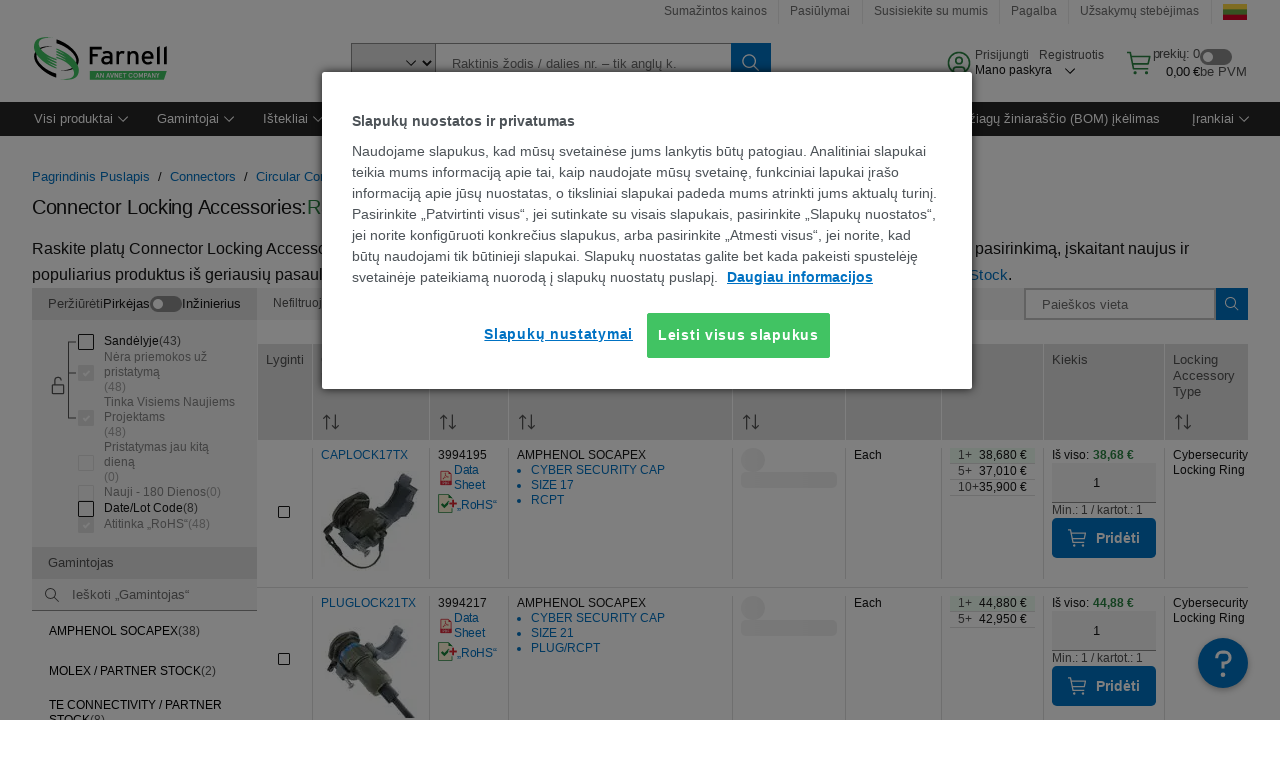

--- FILE ---
content_type: application/x-javascript
request_url: https://cdn-ukwest.onetrust.com/consent/a61aac8d-42fd-4a1b-89b6-725165d0440f/a61aac8d-42fd-4a1b-89b6-725165d0440f.json
body_size: 1679
content:
{"CookieSPAEnabled":false,"CookieSameSiteNoneEnabled":true,"CookieV2CSPEnabled":false,"MultiVariantTestingEnabled":false,"UseV2":true,"MobileSDK":false,"SkipGeolocation":false,"ScriptType":"PRODUCTION","Version":"202403.1.0","OptanonDataJSON":"a61aac8d-42fd-4a1b-89b6-725165d0440f","GeolocationUrl":"https://geolocation.onetrust.com/cookieconsentpub/v1/geo/location","BulkDomainCheckUrl":"https://cookies-data.onetrust.io/bannersdk/v1/domaingroupcheck","RuleSet":[{"Id":"3e9f0b00-1b33-42a5-90ee-130d8449e6a5","Name":"Turkey Israel Russia - Do not Show Banner & Opt Out","Countries":["ru","il","tr"],"States":{},"LanguageSwitcherPlaceholder":{"no":"no","de":"de","en-ie":"en-ie","sv":"sv","ru":"ru","fi":"fi","pt":"pt","bg":"bg","lt":"lt","lv":"lv","it":"it","fr":"fr","hu":"hu","es":"es","et":"et","cs":"cs","default":"en","sk":"sk","sl":"sl","en-au":"en-au","pl":"pl","ro":"ro","da":"da","tr":"tr","nl":"nl"},"BannerPushesDown":false,"Default":false,"Global":false,"Type":"GDPR","UseGoogleVendors":false,"VariantEnabled":false,"TestEndTime":null,"Variants":[],"TemplateName":"PG Test","Conditions":[],"GCEnable":true,"IsGPPEnabled":false,"EnableJWTAuthForKnownUsers":false},{"Id":"6caedfdc-5d27-436a-afbb-7f066a9ffbd6","Name":"EU Accept Recommended","Countries":["ie"],"States":{},"LanguageSwitcherPlaceholder":{"no":"no","de":"de","en-ie":"en-ie","sv":"sv","ru":"ru","fi":"fi","pt":"pt","bg":"bg","lt":"lt","lv":"lv","it":"it","fr":"fr","hu":"hu","es":"es","et":"et","cs":"cs","default":"en","sk":"sk","sl":"sl","en-au":"en-au","pl":"pl","ro":"ro","da":"da","tr":"tr","nl":"nl"},"BannerPushesDown":false,"Default":false,"Global":false,"Type":"GDPR","UseGoogleVendors":false,"VariantEnabled":false,"TestEndTime":null,"Variants":[],"TemplateName":"AcceptRecommended","Conditions":[],"GCEnable":true,"IsGPPEnabled":false,"EnableJWTAuthForKnownUsers":false},{"Id":"3bf52f6d-0ce0-4004-aa4c-c97e9b27f8dd","Name":"Show Reject All CTA in Banner","Countries":["de","no","fi","be","pt","bg","dk","lt","lu","hr","lv","fr","hu","se","mc","si","sk","mf","sm","gb","yt","gf","ee","mq","mt","gp","is","gr","it","es","at","re","cy","cz","ax","pl","ro","li","nl"],"States":{},"LanguageSwitcherPlaceholder":{"no":"no","de":"de","sv":"sv","ru":"ru","fi":"fi","pt":"pt","bg":"bg","lt":"lt","lv":"lv","it":"it","fr":"fr","hu":"hu","es":"es","et":"et","cs":"cs","default":"en","sk":"sk","sl":"sl","pl":"pl","ro":"ro","da":"da","tr":"tr","nl":"nl"},"BannerPushesDown":false,"Default":true,"Global":false,"Type":"GDPR","UseGoogleVendors":false,"VariantEnabled":false,"TestEndTime":null,"Variants":[],"TemplateName":"Reject CTA in Banner","Conditions":[],"GCEnable":true,"IsGPPEnabled":false,"EnableJWTAuthForKnownUsers":false},{"Id":"74af804b-4f8b-4498-a299-acc365578693","Name":"Everywhere else","Countries":["pr","ps","pw","py","qa","ad","ae","af","ag","ai","al","am","ao","aq","ar","as","au","aw","az","ba","bb","rs","bd","bf","rw","bh","bi","bj","bl","bm","bn","bo","sa","sb","bq","br","sc","sd","bs","bt","sg","bv","sh","bw","by","sj","bz","sl","sn","so","ca","sr","ss","cc","cd","st","sv","cf","cg","ch","sx","sy","ci","sz","ck","cl","cm","cn","co","cr","tc","td","cu","tf","tg","cv","cw","th","cx","tj","tk","tl","tm","tn","to","tt","tv","tw","tz","dj","dm","do","ua","ug","dz","um","ec","us","eg","eh","uy","uz","va","er","vc","et","ve","vg","vi","vn","vu","fj","fk","fm","fo","wf","ga","ws","gd","ge","gg","gh","gi","gl","gm","gn","gq","gs","gt","gu","gw","gy","xk","hk","hm","hn","ht","ye","id","im","in","io","za","iq","ir","zm","je","zw","jm","jo","jp","ke","kg","kh","ki","km","kn","kp","kr","kw","ky","kz","la","lb","lc","lk","lr","ls","ly","ma","md","me","mg","mh","mk","ml","mm","mn","mo","mp","mr","ms","mu","mv","mw","mx","my","mz","na","nc","ne","nf","ng","ni","np","nr","nu","nz","om","pa","pe","pf","pg","ph","pk","pm","pn"],"States":{},"LanguageSwitcherPlaceholder":{"no":"no","de":"de","en-ie":"en-ie","sv":"sv","ru":"ru","fi":"fi","pt":"pt","bg":"bg","lt":"lt","lv":"lv","it":"it","fr":"fr","hu":"hu","es":"es","et":"et","cs":"cs","default":"en","sk":"sk","sl":"sl","en-au":"en-au","pl":"pl","ro":"ro","da":"da","tr":"tr","nl":"nl"},"BannerPushesDown":false,"Default":false,"Global":true,"Type":"GDPR","UseGoogleVendors":false,"VariantEnabled":false,"TestEndTime":null,"Variants":[],"TemplateName":"PG Test","Conditions":[],"GCEnable":true,"IsGPPEnabled":false,"EnableJWTAuthForKnownUsers":false}],"IabData":{"cookieVersion":"1","createdTime":"2024-12-06T04:50:24.345656532","updatedTime":"2024-12-06T04:50:24.345673393","cmpId":"28","cmpVersion":"1","consentScreen":"1","consentLanguage":null,"vendorListVersion":0,"maxVendorId":0,"encodingType":"0","globalVendorListUrl":"https://cdn-ukwest.onetrust.com/vendorlist/iabData.json"},"IabV2Data":{"cookieVersion":"1","createdTime":"2024-12-06T04:50:24.350967480","updatedTime":"2024-12-06T04:50:24.350992537","cmpId":"28","cmpVersion":"1","consentScreen":"1","consentLanguage":null,"vendorListVersion":0,"maxVendorId":0,"encodingType":"0","globalVendorListUrl":"https://cdn-ukwest.onetrust.com/vendorlist/iab2Data.json"},"Iab2V2Data":{"cookieVersion":"1","createdTime":"2024-12-06T04:50:24.354911602","updatedTime":"2024-12-06T04:50:24.354915509","cmpId":"28","cmpVersion":"1","consentScreen":"1","consentLanguage":null,"vendorListVersion":0,"maxVendorId":0,"encodingType":"0","globalVendorListUrl":"https://cdn-ukwest.onetrust.com/vendorlist/iab2V2Data.json"},"GoogleData":{"vendorListVersion":1,"googleVendorListUrl":"https://cdn-ukwest.onetrust.com/vendorlist/googleData.json"},"ScriptDynamicLoadEnabled":false,"TenantFeatures":{"CookieV2BannerFocus":true,"CookieV2RejectAll":true,"CookieV2TargetedTemplates":true,"CookieV2GPC":true,"CookieV2GeolocationJsonApi":true,"CookieV2TCF21":true,"CookieV2BannerLogo":true,"ConsentStoreConsentStrings":true,"CookieV2AssignTemplateRule":true,"MobileAuthenticatedConsents":true,"CookieV2GCMDMA":true,"CookiesSameSiteNone":true,"CookieV2RemoveSettingsIcon":true,"CookieV2GeneralVendors":true,"CookieV2GPP":true},"IsSuppressBanner":true,"IsSuppressPC":true,"PublisherCC":"UK","Domain":"lt.farnell.com","TenantGuid":"30a90409-e77a-4edd-9717-3fdebcd54b64","EnvId":"app-uk-prod","RemoteActionsEnabled":false,"GeoRuleGroupName":"ConsentModeEnabledEU","GATrackToggle":false,"GATrackAssignedCategory":"","WebFormIntegrationEnabled":false,"WebFormSrcUrl":"","WebFormWorkerUrl":"","GppData":{"cmpId":"28"},"AuthenticatedConsent":false,"CDNLocation":"https://cdn-ukwest.onetrust.com"}

--- FILE ---
content_type: application/javascript
request_url: https://lt.farnell.com/tFUOEgTFIkje/NMFR7cfcxo/UF/YEammtVrzf6fptYGuk/R3weTgo7RAE/ZjRDL1N/BLgsB
body_size: 177344
content:
(function(){if(typeof Array.prototype.entries!=='function'){Object.defineProperty(Array.prototype,'entries',{value:function(){var index=0;const array=this;return {next:function(){if(index<array.length){return {value:[index,array[index++]],done:false};}else{return {done:true};}},[Symbol.iterator]:function(){return this;}};},writable:true,configurable:true});}}());(function(){XK();wfK();g8K();var qD=function(OR,Gh){return OR instanceof Gh;};var lP=function XG(GY,TZ){var CR=XG;for(GY;GY!=r3;GY){switch(GY){case Dw:{JN=gY*nD*XZ-hY;c2=nD*gY+Fr*z3+hY;AD=hY*Fr-XD-MT*nD;vZ=JY*nD-Fr+YH+hY;GY=GX;xZ=hY*XZ*XD-gY*H2;}break;case dk:{xY=XD*hY+nD-Fr;HP=VY*hY-H2+nD-XZ;GY+=nw;mZ=nD*JY+H2+XD*XZ;rb=hY*VY+H2*XD+MT;Ir=VY*XD+hY*JY-gY;Gb=hY*XZ-H2-VY+JY;tT=Fr*nD+VY*XZ;wh=hY*JY-XD+z3*VY;}break;case Z4:{Eg=XD*Fr+MT*hY+nD;GY=Mc;pG=Fr*gY+nD*YH*MT;DT=JY*hY+z3-VY-XD;gZ=JY*nD*VY+z3*XD;BT=H2*nD*VY+XZ-MT;}break;case nk:{GY-=SX;qN=hY*z3+XD*Fr+YH;ND=XD*z3+gY*nD;dr=hY*H2-nD+Fr-XD;jD=JY*hY+Fr*VY+YH;}break;case lf:{rN=hY-VY+XD*JY*Fr;GY=jk;WY=nD*XZ+JY*Fr;nG=XZ+z3*nD-gY+H2;OL=z3*nD+YH-VY+H2;rh=gY+nD*z3;Zb=hY*XD+XZ+VY*YH;zZ=YH-XZ*JY+gY*hY;AZ=hY*XD+nD-JY;}break;case pW:{VP=Fr*nD+hY*z3-XD;Sb=hY*H2-gY-XD*JY;GY+=CO;mJ=YH*z3*hY+JY*XD;IR=Fr*hY+VY-YH-gY;vr=XD-Fr+hY*JY-H2;YT=YH+hY*H2+Fr+MT;pR=gY*hY+YH-XZ*nD;}break;case b1:{kL=YH-JY+hY*gY-H2;tH=hY*gY+H2*JY-XD;GY+=vc;SZ=hY*MT-nD-XZ+H2;pL=Fr+z3+MT+JY*nD;}break;case n1:{return HT;}break;case Km:{GY=vO;qY=VY*nD*Fr-H2*MT;DN=MT*JY*Fr-nD-gY;kP=JY+nD*H2-MT*gY;dL=gY*hY-VY*MT+YH;tR=VY-z3+XD*H2*nD;dG=hY*XZ-VY*H2+YH;}break;case RK:{Pg=Fr+XD*nD*gY;cJ=JY+hY+XD-MT;dN=XZ*VY+nD+Fr*z3;HD=YH-XZ+Fr*nD-H2;ML=JY*nD-gY+H2*z3;GY=O1;Wr=YH*gY+XZ+hY-z3;}break;case c1:{GY-=E;Lr=z3*XZ+nD*JY-gY;lN=nD*gY+hY+JY;sv=nD*XD*gY-Fr+VY;I2=VY*JY-MT+XZ+hY;l8=z3+H2+nD+hY*XZ;Xr=MT*VY*YH+z3+hY;JD=VY*hY-H2+gY*JY;}break;case qX:{OG=VY+JY*hY*YH+nD;qH=VY*z3*nD-gY;jY=z3*gY*Fr-YH;hT=nD+gY*z3*MT;GY+=Dj;k8=nD*z3*VY+JY*gY;rT=JY*hY-z3-XD*MT;}break;case h9:{f8=MT+nD*YH+JY*hY;ph=Fr*nD-hY-z3-MT;Eb=z3-H2+gY*hY;JR=XD+VY*YH*Fr*nD;GY-=Fp;f2=gY*JY*H2+hY-XZ;Ob=H2*nD+z3-JY*VY;}break;case qf:{wL=XZ+Fr*JY*gY+MT;jR=nD*VY*XZ;xh=Fr+MT+hY*JY+XD;Uh=Fr*hY+YH+VY-MT;GY=C5;wG=VY+nD-JY+z3*hY;fP=XZ*hY+MT;zY=z3*JY*MT*VY+YH;}break;case gw:{CG=Fr*hY+VY-JY*nD;HR=MT*nD*YH*XZ+z3;GY-=c3;EL=nD+JY*hY+XZ*XD;WJ=XZ*YH*hY*XD;Sh=gY+XD-MT+hY*H2;cr=Fr+z3*MT*JY*VY;}break;case tK:{qb=XZ*nD+MT+H2-VY;Rb=z3+Fr*hY-XZ*gY;IY=YH-gY*XD+hY*Fr;cP=hY*z3+JY*MT*H2;k2=hY*z3-nD*MT-H2;gG=nD+JY*hY+VY+H2;GY-=A5;RJ=YH+hY+JY*XD*H2;KR=z3-VY+Fr+hY;}break;case mk:{XP=VY+gY-XZ+nD*JY;gr=XD*MT*JY*VY;GY+=AX;sN=JY*XD+nD*z3;BP=XZ-z3+H2*hY-Fr;FN=JY*hY-gY+z3-XD;HG=nD-gY+YH+H2*hY;}break;case mm:{Br=VY+MT*H2*Fr;IH=gY+XZ*hY-H2*VY;GY-=Jk;rG=z3*hY-Fr-MT-XZ;q8=XZ*gY+nD*H2-XD;vD=gY*hY+JY-H2-XZ;WP=hY*z3+XZ*nD;Oh=hY*H2-nD+Fr;}break;case WW:{return XG(lc,[Yr]);}break;case qF:{GP=hY*MT+z3-gY+YH;Ph=VY+XZ*z3*nD-XD;A2=hY+MT*nD-Fr;GY=Pm;tY=XZ-Fr+VY*z3*nD;jL=YH+JY*hY-nD*MT;}break;case JK:{sP=nD*H2+XD+hY*MT;j8=nD*VY*Fr-H2-gY;mN=hY*VY-JY*Fr;M2=z3*JY*H2-VY-XD;x2=nD*XD*Fr-MT*gY;U8=MT*Fr*z3*XD+nD;GY-=Mm;}break;case R9:{gN=MT*hY-gY+z3;GY=F;mL=JY*hY-nD-MT-VY;Wv=nD+z3+MT+hY*H2;Pr=hY*gY+nD+JY-H2;g8=XD*hY-YH+gY+nD;tZ=nD*XZ*JY-VY+H2;}break;case B:{Ig=gY+hY*XD-VY*MT;Yh=YH+hY*MT+nD;CP=JY-XD+Fr+MT*hY;Qr=hY*YH*H2+z3+XD;Vh=MT*hY-z3*gY-nD;GY=HX;}break;case qk:{zG=VY*H2*YH+gY*hY;B3=JY*Fr+z3*MT*gY;Xb=nD+z3+JY*hY;GY-=IX;Dg=VY+Fr+z3+nD*gY;j2=JY*MT+XZ+hY*z3;S2=YH*H2*XD*nD+hY;}break;case ZF:{d8=Fr*z3+nD+YH-VY;XT=z3-VY+XD*nD*XZ;z8=nD+hY*XZ-z3-XD;HN=H2-Fr+z3+MT*hY;BR=Fr-XD+nD*gY+VY;GY=hX;pr=VY+Fr*MT*z3+hY;}break;case j9:{sL=MT+XD+JY*Fr*gY;QG=z3*hY-gY-H2-nD;GY=gw;vh=hY*gY+JY-Fr-YH;NN=Fr*XD*YH*nD+hY;mP=H2-JY+hY*z3-gY;hh=MT-nD*YH+hY*Fr;nh=Fr+gY*MT+hY*JY;Dh=MT*Fr*JY+nD;}break;case lW:{GL=gY*YH+nD*VY*H2;LN=z3-MT+hY+Fr*nD;FL=XZ+MT*nD+H2-gY;gH=MT*XD*VY*gY*XZ;GY+=wW;RY=hY*JY+nD+gY+MT;pJ=XZ-z3+hY+nD+XD;AY=JY*H2*Fr-gY*MT;}break;case Rk:{PD=VY+XZ*MT*Fr+gY;qT=nD*Fr-hY+gY-H2;GY=HK;gP=XD+YH+XZ+hY*z3;VN=Fr*H2+MT*hY-YH;}break;case ww:{vG=XD+VY+nD+z3*hY;g2=H2*hY-MT-XZ*z3;mg=nD*Fr*XD-z3-YH;NY=z3*nD+gY+XD*XZ;GY=Uj;M8=z3*gY*Fr+XD;GT=JY-Fr+H2*hY-YH;X2=hY+XZ-VY+nD*gY;n8=H2+hY*MT;}break;case K5:{Db=H2*XZ*Fr-gY+VY;GY+=Pj;nr=Fr+VY*z3+gY*hY;sh=H2*nD*YH+Fr*gY;hL=hY*MT+H2*z3-gY;q2=JY*z3*XD*gY+H2;lT=Fr*gY*H2+XZ*JY;}break;case O1:{GY=rf;wY=JY+MT*Fr*XD;mr=hY+MT+YH+XD;CD=hY*z3-MT-VY*H2;gJ=gY-z3+nD*VY+H2;NR=z3*hY+XD+H2+gY;tJ=hY*XZ-JY-XD-H2;fx=hY*JY+nD-MT*z3;cV=nD*MT-VY+hY*z3;}break;case Q1:{EJ=JY*hY-Fr*H2;GY=Sm;BJ=Fr*z3*H2+MT+hY;rn=z3*hY-nD-gY-XZ;LM=YH-nD-gY+hY*H2;Pn=JY*z3+hY*XZ+MT;GU=Fr*JY*YH*XZ-gY;b6=z3+JY*nD*XZ-YH;}break;case Fp:{GY+=Ww;r6=hY+gY*VY+JY+YH;DM=XZ*hY+H2*JY;CE=nD+hY*XZ+JY+VY;xC=hY*JY+gY+XD;}break;case bW:{GY=nw;L7=Fr*XD*nD-XZ-JY;k7=hY*H2+XZ-z3*gY;EM=hY*gY+Fr*MT+JY;m0=VY*hY-XD-Fr*XZ;VC=hY*gY-z3-H2-MT;cE=Fr+hY*gY+H2-XD;FI=hY*gY-XD+z3*Fr;UV=nD*H2-YH-XD+gY;}break;case wF:{DV=hY*Fr-nD*VY-YH;tQ=XD+JY*MT*gY*VY;MC=XZ+gY-nD+hY*JY;jl=hY*z3+YH-Fr+nD;GY=Kw;cM=JY*nD-MT+hY+H2;}break;case Vj:{gE=VY-Fr-XZ+gY*hY;GY+=f3;nl=XZ+H2*hY-Fr-MT;G6=hY*XZ-VY*MT;sA=XD-H2+XZ+Fr*hY;CA=MT*hY-gY*XD;}break;case C:{GY=Xp;EA=VY*nD*XD*XZ*YH;hV=H2*XZ*XD*Fr+MT;LC=gY+Fr*z3*JY+hY;VE=XD*gY*nD-Fr;pV=XD+gY*hY-YH+MT;kC=z3-nD+XZ*hY+VY;}break;case dW:{XE=VY+XD*Fr*XZ*YH;lI=z3*Fr+H2;FQ=XD*XZ+MT+VY+gY;DA=nD+XD*MT*YH-z3;Ml=nD-H2+gY+JY-XZ;A6=Fr+XD+nD+VY-H2;Al=VY+z3+gY+YH;GY-=Rc;Ox=gY*MT+YH+XD-JY;}break;case vk:{X6=hY*MT-gY+JY-Fr;VM=hY+gY*Fr*VY+z3;FM=gY*hY+Fr*XZ+VY;vS=hY*MT-Fr*VY-gY;pU=nD+H2*Fr*gY+YH;Lq=XD+Fr*H2*gY-nD;GY=xc;Kx=hY*XD-VY+gY*nD;GM=XZ+VY+nD*gY*XD;}break;case m4:{return gI;}break;case Uj:{Ld=JY*hY+YH-H2*MT;rV=MT*XZ*nD+YH-z3;RU=VY+hY*H2+Fr-YH;jn=H2+hY*JY-XD*z3;Nd=gY+MT+H2+hY*JY;ES=Fr*JY*gY-VY*H2;GY+=vk;jx=XD*YH+Fr*MT*JY;}break;case m1:{g6=YH*H2*z3-Fr+XD;WV=MT+Fr*H2-nD+YH;Q7=XD*VY*JY-YH+z3;NA=MT*JY*VY-z3-Fr;GY+=SF;}break;case v4:{while(AE(jd,vE.length)){var Az=RI(vE,jd);var qq=RI(jM.Xc,Mx++);DU+=xq(Sf,[Mq(dS(Q0(Az),qq),dS(Q0(qq),Az))]);jd++;}GY=sF;}break;case Pp:{YU=YH+Fr*JY+hY*z3;m6=VY+gY*nD-z3+YH;GY+=H;Zz=MT+Fr*z3*gY-XD;Gz=hY*gY-VY+z3+nD;Dq=hY-gY+nD*XD+z3;}break;case Xp:{Yq=hY*JY-XZ+Fr+H2;GY=Y5;wd=gY*MT*XD+nD*Fr;hx=nD*Fr*VY-JY-z3;Nx=hY*H2-gY+XD-YH;DC=gY*XZ+Fr*nD-XD;kA=z3+gY*H2*XZ*VY;}break;case Mf:{zx=z3+XZ*JY*nD-hY;Qz=gY*H2*JY+nD+z3;b0=hY-YH+gY*H2;PQ=JY-VY+MT*hY+gY;jU=nD+gY*MT+hY+YH;GV=nD+XD+JY*XZ*MT;GY=JF;}break;case gk:{PM=nD*JY-YH-H2;GY+=qK;QS=XD*gY*MT+JY*z3;VS=H2+hY*XD+gY-YH;FU=XZ+z3+Fr*gY*H2;Kq=H2+z3+XZ*MT*Fr;zd=z3*Fr*gY*XD-YH;Hx=nD*XD*XZ+Fr;}break;case jW:{qx=MT-VY+z3+Fr+nD;N6=gY+z3-XD+H2*MT;E0=JY+H2+Fr*VY-MT;BE=JY+gY-XZ+H2*z3;GY-=jc;QC=YH-VY+Fr*MT;}break;case Rm:{fQ=z3*H2+nD*XD*gY;c0=H2*hY+z3+nD+gY;rS=VY-YH+XZ*hY+Fr;GY=Dw;IQ=YH*H2*nD-MT+hY;hl=gY*hY+VY*z3*XZ;jV=XZ+z3*MT*gY*VY;ql=z3*YH*JY+nD*H2;}break;case N3:{t6=JY*gY*Fr+H2+VY;OC=YH*hY*H2-JY*VY;bz=Fr*MT*z3-VY+H2;hQ=XD-hY+nD*VY*MT;z6=JY+gY*nD+VY-z3;GY=d9;Tn=JY*MT*VY*z3;}break;case Kw:{GY=wf;Ax=z3*hY-XD+Fr+gY;nq=hY*XZ+JY+nD-MT;sV=JY*nD+XZ+hY+VY;d0=YH+H2+JY*nD-gY;Fd=Fr*hY+VY-nD+H2;}break;case D9:{GY=KK;pq=hY-z3+H2+XD*XZ;qd=Fr+nD+hY*H2-YH;kd=nD*gY+hY*MT*YH;dd=Fr*H2+XD-JY+gY;sl=JY+VY*YH+hY+XD;Gq=VY+XD*nD+hY;Pl=YH*nD*XZ+Fr-VY;TE=XD*gY*nD+JY-XZ;}break;case MW:{Y7=VY*nD+YH+MT*JY;WQ=z3*Fr+MT+hY*JY;wQ=H2+VY*XZ*Fr*JY;GY=j1;ld=hY-XZ*YH-z3+nD;KI=nD*H2+Fr*JY+gY;}break;case wO:{IA=H2*Fr*z3*YH-VY;GY+=xf;bA=hY*JY-nD*Fr-z3;R6=z3+XD*nD*YH*XZ;TU=XD+JY+MT*gY*Fr;vn=JY-hY+Fr*gY*H2;}break;case rj:{GY=XX;p7=H2*XZ*Fr*YH-XD;zJ=JY-YH-XZ+z3*hY;LV=H2-Fr*YH+nD*VY;cU=nD*XD+YH+hY;}break;case Y5:{sI=Fr*H2*JY-MT;Nz=nD+Fr*XZ+hY+JY;zS=gY*hY+H2;PU=hY*Fr-nD*VY+z3;NE=YH+H2+gY*nD+Fr;E6=H2+z3*hY+nD*JY;GY-=HX;}break;case n4:{GY=r3;return q6;}break;case tF:{AA=XD*hY*VY-MT-nD;W6=hY*gY+z3*H2-XD;cA=z3*VY-YH+XZ*hY;mV=JY*XZ*nD-hY-z3;UA=Fr*VY*nD-MT*JY;GY+=bp;TV=hY*gY-H2*MT-z3;}break;case PF:{Ix=nD-JY+hY+XD-H2;Cz=z3*YH*hY-VY*Fr;GY+=Am;cS=XZ*YH*hY-VY-gY;SE=Fr*z3*H2-YH-JY;}break;case IO:{GY+=Tj;var Dd=An;if(AE(Dd,bM.length)){do{var Fn=RI(bM,Dd);var Hl=RI(q0.j5,Iq++);gI+=xq(Sf,[Mq(dS(Q0(Fn),Hl),dS(Q0(Hl),Fn))]);Dd++;}while(AE(Dd,bM.length));}}break;case Lk:{gz=VY+hY-Fr+nD*JY;GY-=nK;lM=Fr*XD*nD-gY*YH;G7=MT*hY-XZ+VY-gY;k0=z3-hY+gY*XZ*nD;Ll=hY*VY+XZ+MT*H2;}break;case r4:{IE=nD+gY+hY;Z6=gY*H2+JY*Fr*YH;GY+=VW;tS=XZ+gY*MT+hY;QM=H2+hY+VY+nD;Y6=hY+z3*YH+Fr*XZ;GE=VY*H2*MT+XZ+gY;}break;case D4:{Xx=nD*Fr-VY*H2-MT;XV=gY*z3+XZ+H2*hY;Ez=MT*hY-gY+JY+YH;Yx=H2*gY*z3-MT+Fr;Eq=VY*z3+hY+H2-Fr;UM=hY*XZ+JY+nD-Fr;O0=YH-H2+Fr*hY+XZ;GY-=Xj;}break;case Yw:{HQ=MT*hY-JY*XZ*XD;Z7=YH*VY*hY-XD+nD;A7=gY*XD*nD+z3-XZ;mQ=XZ*hY+JY-nD+Fr;CJ=XZ+gY*YH*MT*Fr;Xq=JY*XD*nD-H2+XZ;GY=tm;}break;case K4:{WS=JY+VY*XZ*gY*z3;kS=JY*z3+nD*XZ-YH;GY-=dc;Xd=XZ*JY+H2*z3*gY;vx=z3*H2*JY+Fr-YH;Bd=YH+hY+JY*VY-XZ;}break;case jk:{Fl=H2*nD+VY-XZ*YH;vC=XZ*hY+YH;dl=YH+nD+hY*XD+H2;Hz=z3+hY*XD+VY;GY-=Lm;}break;case Ff:{z0=Fr+XZ+H2*hY+MT;U6=Fr+nD+gY*hY+MT;xA=JY+XZ-nD+hY*MT;nA=MT+H2+z3*VY*Fr;Lx=nD*H2+XZ+z3;GY+=IO;rC=hY*YH*XD+JY+z3;}break;case pm:{qA=MT*XD*gY*JY-XZ;HE=nD*MT+Fr*gY*H2;J0=nD*VY+hY*gY-MT;BV=z3*hY-Fr+JY;GY+=Bc;HA=XZ+Fr+hY*JY-MT;}break;case fw:{CC=MT*VY+XD*JY*nD;wM=XD+nD-VY+z3*hY;GY-=OF;W7=XZ-XD+hY*MT-nD;Cl=H2-XZ+Fr+hY*gY;M6=VY-JY+nD*gY-YH;US=hY+nD*Fr+H2-z3;}break;case nW:{rQ=H2*YH*Fr*JY-XD;vI=VY*YH+hY+gY*nD;TS=VY+XZ+Fr*XD*nD;Tq=JY*z3*Fr*YH;Hn=gY-z3+JY*nD+hY;b7=MT+XZ*nD*XD;bV=z3*hY+MT*Fr+gY;GY+=z9;r7=XZ*gY*YH*JY+Fr;}break;case Cc:{var Yr=T0([],[]);var kx=I6[mC];GY+=zp;var WA=TQ(kx.length,YH);}break;case bw:{GY=WW;if(In(WA,An)){do{var RE=zl(TQ(T0(WA,lQ),lz[TQ(lz.length,YH)]),X7.length);var xn=RI(kx,WA);var Zn=RI(X7,RE);Yr+=xq(Sf,[Mq(dS(Q0(xn),Zn),dS(Q0(Zn),xn))]);WA--;}while(In(WA,An));}}break;case q3:{GY-=Bm;nD=XD+VY*JY+Fr;hY=XZ+nD*YH+JY*H2;KU=JY-gY+VY*MT+hY;n0=H2*z3*gY-JY+VY;ZV=gY*Fr*VY+H2-hY;DQ=Fr*MT*VY;mx=MT*H2-XD+JY;Sn=z3*hY+Fr-nD*MT;}break;case F:{Nn=MT*XD+H2*hY-z3;RA=YH-Fr*XD+hY*MT;Fz=Fr*hY-XZ*nD-VY;GY-=wm;kU=YH*Fr*H2+z3*nD;}break;case SF:{kM=VY*hY+nD*MT-YH;tU=nD+MT*H2*Fr+JY;GY+=Qm;TM=z3*gY*Fr+hY-MT;SM=JY*hY-z3+H2*gY;zM=z3+nD*gY+XD-JY;}break;case T5:{XA=JY*gY*z3+Fr-YH;BM=gY*hY-Fr-nD-MT;kE=XD+hY*H2-VY-YH;OI=gY+z3+H2+JY*hY;GY=rp;JE=nD+JY-XZ+H2*hY;NU=YH-JY+Fr*nD-MT;}break;case Lf:{Gx=nD-JY+z3*hY*YH;Jn=gY*hY-Fr*YH;kz=Fr+MT+z3+hY*H2;rq=MT*hY-XD-JY+nD;GY-=MW;EE=Fr*H2*MT+XZ+XD;PE=JY+YH-z3+hY*H2;}break;case L9:{mn=XD-MT*JY+gY*hY;En=YH*H2*XD+z3*hY;GY=Vm;r0=MT*Fr-YH+H2*hY;hn=hY*XZ-MT+YH+nD;vM=H2*z3*Fr-nD-VY;tn=hY*JY+gY+VY-MT;}break;case wf:{DE=MT*H2*Fr-hY+VY;OS=H2*hY-z3+gY*VY;cl=z3+JY*hY+H2-YH;ZS=hY*MT+XZ*z3-XD;VQ=MT+XD*hY*XZ+z3;GY=H4;m7=H2+z3*MT+nD*Fr;}break;case Pf:{GY=qf;jS=hY*z3-XD-nD-JY;rE=nD*MT*z3-hY-VY;Rl=gY*hY-Fr-H2-XD;Z0=nD+JY*hY+Fr;AQ=z3*MT*nD+VY;zz=XZ+YH+hY*gY+H2;qM=gY*hY+z3*H2;}break;case Bc:{GY+=U4;FV=nD-z3+VY+Fr+H2;jQ=z3+H2*MT-JY;j0=z3*H2-MT-Fr-gY;gQ=VY+z3+gY*JY+YH;wl=Fr-VY+nD-JY+YH;}break;case Wp:{fU=VY*MT*z3*gY+hY;Tz=nD+XD*hY*XZ-JY;T6=VY*nD*Fr*YH-XZ;bC=z3*XZ+H2*hY+YH;rl=gY*MT*Fr*YH-hY;f7=YH+XD+gY*hY+H2;P0=YH*gY*nD+hY*JY;mA=hY*gY-nD*XZ+MT;GY=nK;}break;case TF:{GY-=Pf;Yl=H2*nD-MT-XD;hz=gY*XD*nD-z3-hY;Sz=hY*gY+XZ*YH*nD;bx=JY+VY*hY+H2;}break;case Xf:{nz=Fr*VY+XZ*z3;dC=VY-YH+XD*nD;gx=z3*XD*VY+MT-H2;GY-=Vp;zq=XZ*JY+gY+Fr+z3;qV=gY+z3+YH-XD;ll=Fr*MT-VY-z3+XD;Wn=XD*Fr-JY+VY+XZ;}break;case BX:{Od=z3*H2*YH+Fr;hd=gY+H2+XD-YH+JY;GA=Fr+gY+VY+z3*XZ;GY+=CX;wx=JY+nD+XZ*gY+XD;Pz=VY*gY+XZ*z3+MT;wE=z3*XZ*VY-XD-H2;JC=nD+Fr*XZ;}break;case Ep:{GY=qF;I0=YH+JY*XZ*gY;CQ=gY*Fr*JY+VY*YH;qJ=XD-YH+H2*MT*Fr;Wz=VY*z3*H2+JY*hY;EC=XD+nD+JY*hY+H2;hq=VY*JY+XZ*YH*hY;YV=XZ+Fr*gY*JY;Xz=hY-gY+XZ*nD*YH;}break;case cj:{xz=Fr*hY-z3*JY+MT;J7=nD*MT*XD+H2*VY;gS=hY+XZ*z3*nD-YH;Zx=H2+hY*MT+Fr*XZ;KV=H2+nD*JY-gY-XZ;GY-=Dj;}break;case H4:{GY=pm;n7=H2*hY-VY*gY;wU=JY*VY*nD-XD-H2;zV=gY+hY*VY-MT*H2;IV=nD+hY*JY+gY+YH;GC=z3*gY+XD*hY-XZ;px=MT*VY+nD*JY*XZ;}break;case JF:{bI=VY+MT*nD*YH+gY;OA=Fr*H2*gY-JY*MT;V6=JY-nD+hY*H2+z3;bQ=Fr+gY*YH*VY*JY;qz=gY+nD+MT*XZ*JY;GY+=z5;H0=VY+z3+MT*nD+gY;jI=hY+XZ+gY*Fr*YH;}break;case l4:{if(mS(typeof L6,kl[VY])){L6=w7;}var RS=T0([],[]);GY=dc;s7=TQ(SC,lz[TQ(lz.length,YH)]);}break;case S5:{var lQ=TZ[P1];GY=Cc;var mC=TZ[J1];var gV=TZ[jp];var X7=I6[KU];}break;case Tw:{C0=gY*hY+JY+z3+Fr;GY=nW;gA=H2-YH+z3*hY;bS=hY*z3*YH-JY;Px=H2*hY-gY+nD-VY;pQ=XD+YH+hY*XZ+VY;}break;case NO:{vQ=z3+JY+H2*Fr;p0=H2*Fr*XD*XZ-YH;hM=hY*YH*gY+H2*JY;M0=gY*z3*VY+XZ+MT;sd=hY*z3-XD-XZ-H2;Rn=hY*H2+XZ-JY;GY+=q9;}break;case vO:{NI=Fr*hY-MT*XD*VY;hS=XD+XZ+JY+H2*hY;DS=nD*H2-XD*z3;GY=nk;LU=nD+JY+XZ*hY;XS=z3+gY*MT*H2-Fr;SQ=hY*XZ-MT+z3+JY;jA=XZ+z3*Fr*MT+H2;}break;case Lw:{GY=N3;Ad=Fr*JY*H2+nD-z3;ln=nD*z3*MT+H2-YH;PV=nD*gY-MT+JY*YH;rI=MT*hY-H2+YH;U0=JY-z3*YH+MT*hY;XM=zC+TC+rI-U0-LN+OQ;Dz=hY*gY*YH-JY-Fr;}break;case jc:{pn=YH*JY+hY*gY-nD;tC=VY*MT+H2*z3*JY;w6=hY*YH*VY+XD-MT;zn=Fr+hY+XD+gY*MT;TC=YH+Fr*VY*XZ+nD;fI=XD+MT*gY*XZ-JY;GY-=NX;}break;case Ap:{CV=Fr+z3*H2+MT*JY;Zq=nD*gY+z3*hY-H2;QE=nD-z3+Fr+JY*hY;UC=JY*hY-MT-nD-YH;Yz=hY+MT+nD+H2*VY;JM=XD*nD-VY+hY+H2;GY=If;}break;case t9:{GY=SO;NC=MT+nD-z3*XD+hY;Id=XZ*YH+hY+gY*VY;Wd=Fr+XZ+H2+z3+hY;KM=nD+H2*hY+gY*z3;}break;case n5:{Vz=JY-XD+z3*Fr*VY;V0=z3*nD-MT+XD-H2;n6=Fr+XD+nD*XZ*z3;nC=XZ*hY+MT+Fr*JY;nS=hY+z3*XZ+H2*JY;Ln=XD*hY-JY+nD*VY;Tx=nD*MT*YH+VY*gY;HS=nD*JY+z3*Fr*VY;GY=kF;}break;case Ok:{H7=H2*Fr*YH-VY*XD;GY-=Fm;LE=nD-z3-VY+H2*JY;LQ=JY*H2*YH+XZ+MT;nx=VY*z3+JY*Fr-H2;dz=YH+nD+Fr*MT-XD;}break;case sF:{GY+=AX;return DU;}break;case Cp:{if(mS(typeof gM,tM[VY])){gM=SV;}var q6=T0([],[]);fE=TQ(Ux,lz[TQ(lz.length,YH)]);GY+=Sw;}break;case Vm:{xJ=z3*JY+XD*Fr*nD;GY-=Gp;sM=hY*gY+z3+XZ-VY;qC=nD*H2-VY+YH;MM=H2*XZ*JY-VY*Fr;}break;case cm:{GY=r3;return RS;}break;case X5:{W0=z3*nD*YH-JY-VY;GQ=XZ*hY-VY-H2*gY;RM=MT*YH*hY-z3;VV=hY-Fr+XD+nD-H2;GY=D4;}break;case Zm:{sn=MT*YH+VY+gY*hY;lE=MT*hY+nD*XZ+Fr;gn=z3*hY-JY-XZ+Fr;Yd=nD-XD+gY*hY-H2;ml=JY+z3*XZ*Fr+H2;nM=nD*VY*H2+hY+XZ;Jd=MT*XZ*nD;GY-=wj;rA=XD+VY+XZ*hY-z3;}break;case Sm:{GY-=lf;N0=Fr*nD*XD+VY+hY;rd=nD*Fr-JY+XZ*H2;Xl=JY*gY+nD*Fr;cC=XZ+gY+VY*hY+H2;EQ=VY*z3+hY+nD;}break;case Pk:{gl=YH+gY*JY*XD*XZ;vl=XZ-YH+XD*JY*nD;PS=gY*MT+XZ*VY*nD;Il=hY*VY-z3+nD+Fr;GY=TF;D7=YH+MT+H2*hY+VY;}break;case DX:{B6=MT*nD*XZ+Fr-XD;ZQ=XD*z3*nD+Fr*MT;wz=hY*YH*z3+XD-Fr;YI=MT*nD*VY;GY=PO;}break;case N:{for(var Ol=An;AE(Ol,Zl.length);++Ol){Wl()[Zl[Ol]]=lV(TQ(Ol,Hd))?function(){return K0.apply(this,[PW,arguments]);}:function(){var YC=Zl[Ol];return function(Vn,Kz,fl,RC){var nn=Q6.call(null,Vn,YA,nz,RC);Wl()[YC]=function(){return nn;};return nn;};}();}GY=r3;}break;case nw:{tI=XZ*gY*VY*JY-XD;GY=cj;sE=z3+nD*XD*VY*XZ;BA=YH*nD+Fr*H2*gY;ME=XD+H2*z3*XZ-YH;dx=JY*Fr*H2+nD;gq=JY*hY-XZ+gY*H2;}break;case w9:{Pd=YH+XD*z3+MT*hY;rM=YH*gY*H2+nD+Fr;C7=hY-z3+nD*gY-XZ;pz=XZ*nD-VY+hY*z3;Jq=XD*z3*JY+H2-VY;GY=ZF;Qq=hY*z3*XD-JY*nD;}break;case H9:{WI=YH*Fr*z3*H2+JY;j6=VY*hY-JY-nD-H2;GY=b1;WM=hY*XZ-MT+XD*H2;OU=z3*hY-nD+YH-JY;md=hY*z3+H2;x0=Fr*VY+H2*hY+YH;}break;case B9:{cn=Fr*XZ*z3+H2-JY;JI=hY*gY-H2*VY*JY;GY+=nF;mM=JY+z3*hY+MT*VY;MA=XZ-H2*VY+z3*hY;CM=MT*hY-XZ+Fr-VY;}break;case PO:{QA=VY*hY-XZ-YH+H2;hE=YH+H2*Fr*XZ;nd=nD*XZ*z3-XD*JY;GY=bW;QQ=H2-nD-XD+hY*MT;}break;case T4:{GY=v4;var Mx=zl(TQ(jC,lz[TQ(lz.length,YH)]),Gd);var vE=l0[g0];var jd=An;}break;case Mc:{GY+=H1;El=VY+hY*z3+JY+nD;NV=nD*z3*YH*MT;pS=H2*nD-z3+YH+XD;QJ=H2*YH-MT+hY*XD;}break;case xj:{MQ=z3*nD+Fr+JY+hY;jE=H2+VY+hY*MT-XZ;wV=MT+gY*z3*VY+hY;FA=H2*hY-MT*JY+VY;GY-=Dm;}break;case GW:{bU=MT-YH+H2+Fr;GY+=wm;Sl=XD*JY+nD+Fr*VY;Vd=nD*XD*YH+z3-MT;gC=nD-XD+H2+MT*JY;}break;case MK:{nE=H2-z3+VY+MT*hY;mz=z3+XZ+gY*VY*Fr;dV=hY*MT+gY*z3*YH;CS=YH-gY+hY*JY-XD;GY+=lp;Rz=nD*gY+z3+Fr+hY;}break;case Tm:{YE=gY*hY-XZ*z3;l6=Fr*MT+H2*hY+VY;Rx=gY-VY-Fr+hY*JY;GY=Oc;bq=XZ*MT*XD*z3-H2;zA=Fr*XD+hY*VY+z3;}break;case fW:{while(AE(Bn,k6[ZC[An]])){GI()[k6[Bn]]=lV(TQ(Bn,Hd))?function(){FS=[];XG.call(this,sO,[k6]);return '';}:function(){var tA=k6[Bn];var tl=GI()[tA];return function(C6,xV,HM,mE,OV){if(mS(arguments.length,An)){return tl;}var dq=xq(Mm,[Oq,Fx,HM,mE,OV]);GI()[tA]=function(){return dq;};return dq;};}();++Bn;}GY+=Ff;}break;case kX:{JV=H2*hY-XD+MT*JY;KQ=gY*JY*Fr-VY;RQ=JY*hY-XD*YH*nD;qQ=MT-Fr+hY*XZ+VY;v7=YH-z3*VY+hY*H2;GY=MW;}break;case Mp:{I7=XD*hY-H2+Fr-YH;sQ=XZ*gY*Fr-JY-nD;vq=YH+JY*nD*XD-hY;Bz=XD+YH+hY*H2-gY;GY-=TK;UE=MT*nD*YH-JY+XZ;}break;case wW:{Nq=VY+XZ*gY+H2*hY;HI=H2*nD-XD+Fr+z3;QI=nD+gY*hY+z3+MT;dE=H2*XD*gY*XZ-MT;B7=VY*hY-XZ*Fr;fC=hY*H2-Fr-z3-nD;GY=r4;R7=gY*XD*H2-XZ;}break;case Oc:{P6=XD+hY*H2+nD+gY;Md=YH*hY*gY+XD+VY;PA=VY*hY+XZ*XD;kI=z3+XZ*VY*Fr*gY;bn=JY+MT*VY*nD+gY;LI=gY*nD+z3-JY*MT;Mn=XD-YH+Fr*VY*gY;GY=wF;}break;case Aw:{YQ=z3*YH+JY*gY;X0=gY+Fr+XD*nD+YH;dA=nD+MT+H2*JY-XZ;AJ=YH+hY*gY-XD+nD;KC=MT+z3*JY*gY;Aq=z3+Fr*XD+MT+hY;cQ=XZ+XD*VY+H2*hY;GY=Ap;NM=MT+Fr*H2-YH-gY;}break;case Dc:{GY=Rm;Jl=Fr*hY+YH-MT*XD;Iz=MT-H2+nD*VY*gY;BS=hY*z3-JY-XZ-Fr;g7=H2*nD+MT+XD*hY;QV=JY*hY+XZ*YH+gY;kn=JY*hY-z3-nD-Fr;}break;case Mw:{Mz=YH-JY+MT*gY*Fr;hI=XZ*hY+JY*nD-gY;d7=JY-Fr*H2+hY*z3;JA=H2+XZ*hY+MT;nI=hY*H2+nD-z3-XZ;GY=H9;zE=gY*hY+JY-nD+VY;}break;case kF:{Fq=Fr*hY-XZ*z3*YH;Jx=JY+H2*MT*XZ+VY;vA=hY*Fr+YH-H2-XZ;RV=hY-z3-XD+VY*nD;GY+=XF;tE=z3*nD-gY-YH+VY;}break;case q:{w7=[XZ,gY,Ql(H2),YH,Ql(YH),Ql(XZ),XD,VY,Hd,Ql(IC),j0,Ql(YH),Ql(R0),Al,Ql(MT),Ql(gY),Ql(MT),Ql(c6),Ql(YH),HC,Ql(Fr),Ql(VY),Ql(H2),Ql(R0),nD,Ql(Fr),VY,z3,Ql(qV),Ql(IC),FV,An,Ql(Gd),FQ,An,FQ,Ql(Al),Ql(VY),XD,[An],Ql(KA),An,XZ,MT,Fr,An,An,XD,Gd,Ql(Hd),qV,Ql(Gd),Ql(gx),A6,Ql(JY),gY,Ql(gY),H2,z3,Oq,Ql(Hd),YH,Ql(Vl),j0,[Fr],Ql(qx),qx,XD,Ql(VY),Ql(Hd),Gd,Ql(Al),Gd,Ql(Pq),qV,Ql(MT),z3,Ql(R0),Pq,Ql(ll),DA,[Oq],XZ,Ql(Vl),Hd,wE,Fr,Ql(Zd),Ql(E0),An,An,WV,Ql(MJ),Ql(VY),KA,Ql(Pq),Ql(Wn),VY,Hd,Ql(XD),Ql(jQ),zq,Ql(YH),Ql(MT),Ql(XD),Ql(Oq),KA,Ql(Hd),z3,Ql(YH),Ql(Hd),Al,YH,VY,VY,Ql(JY),Wn,Ql(VY),Ql(lI),JC,[XD],dC,Hd,Ql(Fr),R0,[JY],Fx,XD,Ql(VY),JY,Ql(qV),Ql(MT),YH,Ql(lI),BE,Ql(BE),JY,An,JY,Al,Ql(Wn),[An],Ql(KA),dQ,Ql(JY),H2,Ql(MT),Ql(Gd),Pq,An,Ql(Hd),Ql(YH),Ql(qV),R0,Ql(XZ),Ql(VY),Fr,Ql(Gd),VY,VY,[H2],KA,Ql(Oq),z3,YH,Ql(qV),Ql(XZ),VY,Vl,Ql(kq),nD,Ql(KA),KA,Ql(Pq),bU,MT,Ql(Hd),H2,H2,Ql(Gd),YH,R0,Q7,An,Ql(XZ),[H2],FQ,Ql(zq),GA,An,Ql(VY),VY,MT,Fr,Ql(VY),Ql(XD),Ql(gY),VY,An,[XD],dz,Ql(qV),R0,XD,Ql(H2),gY,Ql(H7),JC,Fr,[JY],BE,qV,Ql(ZM),nx,Ql(qV),gY,Ql(MT),Ql(XD),Gd,An,qV,Ql(Hd),Al,YH,Ql(ZI),Fr,KA,Ql(Hd),H2,Ql(FV),ll,Ql(JY),qV,XD,Ql(YH),[Fr],Ql(Pq),qV,Ql(IC),DA,Ql(H2),Ql(Hd),z3,Ql(Hd),z3,Ql(Oq),Ql(VY),R0,Ql(Fr),Fr,Ql(gx),ZI,Ql(Hd),An,Ql(XD),MT,Ql(gx),hd,Al,Ql(Hd),Pq,Ql(Hd),JY,An,Ql(VY),Ql(MT),Hd,An,Ql(pA),XE,Ql(Al),Ql(VY),XD,[An],Ql(FV),mx,z3,Ql(Hd),Ql(Hd),Ql(IC),qx,Ql(KA),Ql(XD),Al,Ql(YH),Ql(MT),VY];GY=r3;}break;case tm:{L0=hY*z3-MT-gY-nD;sq=hY*z3-Fr*XZ-nD;GY+=qk;Nl=JY*gY+Fr+MT*hY;MI=gY*hY-XZ*H2+MT;O6=XZ+VY+gY*JY*H2;wA=nD+XD+MT*hY-Fr;}break;case R1:{Fr=MT+H2-JY+VY;gY=z3+MT-JY+XZ*YH;GY+=z9;S0=VY+Fr+MT+gY+XD;An=+[];}break;case Yf:{kQ=H2*hY-VY*JY-z3;GY-=T5;dM=Fr+nD+XZ+JY*hY;jz=nD+z3*gY*H2+XD;EI=H2+YH-z3+hY*JY;VI=hY*VY-JY+XZ-Fr;}break;case sj:{Cq=nD*Fr+gY+hY*MT;XU=hY*JY+nD-MT+z3;GS=VY+XZ*YH*nD*z3;xM=VY*Fr*XD*JY-MT;xd=JY+hY*gY+XD+YH;GY+=q;}break;case HK:{GY=PK;sJ=nD*H2-hY+Fr-z3;gU=YH*MT*hY+z3+Fr;Uz=gY*nD+hY-H2-JY;WU=XZ*YH-VY+nD*JY;}break;case vc:{DI=H2*gY*YH*VY+XZ;E7=VY*JY*nD+XZ+Fr;ZA=Fr+hY+z3*gY-YH;Qd=nD*gY*YH-MT*XD;Ul=H2+gY*hY-XD-z3;GY-=nX;M7=XZ*hY-XD*MT*VY;}break;case RX:{ZU=z3*hY+JY+Fr;Uq=JY*hY-MT+Fr-z3;GY=cf;v6=VY-z3+hY*gY-Fr;wS=VY+hY*MT*YH-nD;cq=hY*gY-z3-JY-MT;c7=hY*JY-YH-nD-XZ;}break;case MX:{rU=hY+gY*JY;Cx=hY+Fr*z3+YH-VY;MS=VY+XD*nD+hY-H2;pE=hY+Fr+z3*JY+H2;OE=Fr+gY*VY+nD*XZ;sx=XD*hY-JY+gY-nD;pI=hY*VY*XD+nD*gY;sC=MT*VY+gY*nD*YH;GY=K5;}break;case J:{var fd=TZ[P1];var g0=TZ[J1];var jC=TZ[jp];GY=T4;var mq=TZ[v4];var DU=T0([],[]);}break;case S1:{F0=Fr*gY*MT-H2;xx=JY*hY-z3+gY*nD;l7=MT-VY+gY*hY;GY-=XF;fV=hY*Fr-JY-H2-nD;nQ=VY*gY+XD+hY*JY;}break;case j3:{GY+=Im;FE=hY*H2-XZ-MT*XD;xQ=H2-JY+hY*z3-XZ;wC=gY-XZ+JY*nD*XD;MV=XZ-H2*MT+hY*z3;}break;case jj:{KA=VY-XZ+XD*Fr;Oq=gY+XZ;Zd=gY*XD;Dn=H2*XD+YH+VY+MT;GY-=gk;Gd=YH*JY+XZ+gY-XD;dQ=YH*z3*H2-XZ*gY;}break;case WF:{GY=r3;Kd=[[IC,H2,Ql(H2),qV,Ql(Gd),KA,Ql(MT),VY],[],[],[An,R0,Ql(qV),R0,An],[],[Vl,Ql(JY),Gd,Ql(qV)],[],[],[MT,Fr,Ql(VY)]];}break;case C5:{rz=Fr+nD+MT*hY+gY;fM=H2*Fr*VY*XD+nD;GY-=W3;nV=XZ*hY+YH+Fr+JY;LS=H2*XZ*gY*XD;}break;case L1:{H6=Fr*nD-XD-YH+hY;GY+=Fk;Kl=YH+VY+XD*nD*Fr;wq=XZ+JY*hY-z3-nD;Bl=nD*z3+hY+Fr-VY;Rq=gY*nD*XD-JY*z3;D6=hY*z3+Fr-gY+VY;AS=XD+Fr*JY*H2+MT;}break;case Jk:{VA=Fr*nD*XD-JY-H2;Cn=JY*nD+hY*XD+gY;XI=Fr*hY-gY*z3+MT;vz=nD+JY*hY+H2-XD;GY+=l4;}break;case bk:{while(AE(Bx,BI.length)){Hq()[BI[Bx]]=lV(TQ(Bx,gY))?function(){return K0.apply(this,[f5,arguments]);}:function(){var Rd=BI[Bx];return function(Td,wn,U7){var PC=UI.apply(null,[Td,BE,U7]);Hq()[Rd]=function(){return PC;};return PC;};}();++Bx;}GY+=Xf;}break;case A9:{Pq=Fr+XD+gY-MT;R0=JY*YH+XZ*VY-MT;c6=YH*z3-XD+nD+MT;SA=z3-VY+XZ*Fr+nD;Sd=XD*nD+Fr-MT;Vl=H2+Fr+XZ-XD;GY=jj;Hd=YH*VY+XD*XZ;}break;case XX:{GY=NO;mI=XD*MT*gY*Fr-hY;dn=YH+H2*hY+z3-nD;Gl=hY*H2-JY*XZ-nD;bE=VY+Fr+nD+z3*hY;qn=JY*nD*XZ+Fr;TA=nD*H2*XD-XZ-Fr;zI=z3-JY-gY+hY+Fr;zQ=YH*hY*MT-z3*XZ;}break;case Fk:{xS=XZ*H2*JY-YH-MT;q7=H2+hY*JY+MT-VY;OM=XZ+H2*Fr*MT-XD;GY-=pW;Xn=XZ*YH*gY*H2+VY;Sx=MT*H2*Fr;f6=hY*JY+z3*Fr-YH;}break;case MO:{Tl=H2+XZ+z3+hY*gY;hC=JY*hY-YH-MT-gY;V7=H2+z3+Fr+hY*gY;GY-=ZF;lS=z3*hY-JY-VY*MT;f0=H2*XD*VY*gY;x6=hY+nD-z3-gY+MT;qI=gY*hY+nD+JY*Fr;P7=XZ+nD-JY-MT+hY;}break;case dX:{w0=H2*nD+hY+VY;NQ=z3*XZ*nD+Fr*H2;lA=hY*gY-MT*H2;GY-=LW;N7=XZ+XD-gY+Fr*nD;}break;case d9:{lC=XZ+VY-nD+hY*z3;G0=MT*nD+z3+JY+hY;s6=MT*z3*gY-XZ+hY;LA=XD-Fr-XZ+hY*MT;Y0=Fr*H2*gY+JY-z3;GY-=kX;AC=YH+hY*gY-Fr-JY;mU=H2*hY+z3*XD*XZ;}break;case LW:{lq=Fr*gY*VY*XZ-z3;AM=XD*H2+z3+gY*hY;lJ=z3+Fr+hY*MT+VY;xI=gY*MT+VY*nD*JY;GY+=EW;rx=JY+gY*hY-nD-XZ;KS=JY*hY+Fr*z3-XD;cI=JY*nD*YH*VY;gd=VY*nD*z3-XZ+hY;}break;case rk:{z7=hY+nD*MT*XZ+YH;SI=VY*MT*H2*YH*XZ;NS=hY*XD*VY+JY-z3;F7=XZ*nD*VY-gY*YH;lx=H2*VY+gY*hY-z3;GY+=UF;fS=z3*JY+nD*VY*XZ;}break;case p3:{UJ=nD-XD*XZ+H2*MT;IC=VY*Fr;MJ=H2+JY+nD-gY-YH;GY+=w3;kq=XZ+JY+nD-z3;ZI=H2+VY+YH+z3+Fr;YA=XD*gY*z3;}break;case Pm:{Bq=VY+Fr+nD*XZ*JY;JQ=H2*nD+JY+XD*MT;pM=XD*gY*z3*MT-H2;XC=nD*gY+hY+H2-YH;t7=XD+hY*gY+z3+nD;TI=MT*VY*nD-JY+H2;GY-=jF;Ex=MT+hY*gY-YH-nD;qE=VY*H2*nD+YH;}break;case hX:{zC=hY*z3-gY*XD*VY;tx=z3+H2*nD+MT+XZ;kV=XZ*MT*nD-gY*VY;hU=Fr*XZ*z3+hY*JY;tV=gY*z3-XZ+MT*hY;S6=MT+z3*H2+nD*YH;Kn=nD-YH-gY+JY*Fr;GY=rj;UQ=XZ*z3+Fr*JY*gY;}break;case PK:{GY=lW;K7=JY+Fr+hY*MT+z3;j7=VY*nD*XD+YH+H2;v0=JY*hY-gY-H2+MT;Wq=XD-hY+H2*z3*Fr;BC=hY*z3+gY+nD;}break;case rp:{Jz=VY*hY+gY*z3+XD;Gn=hY*H2+XZ*gY-MT;F6=XZ*nD*MT+H2*VY;GY+=gk;Vq=MT*hY-JY;Dx=VY*hY+Fr-H2;jq=JY*hY+gY;}break;case SO:{WC=JY+hY-Fr+nD;FC=H2*hY-VY*z3-YH;KE=hY*YH*MT-VY-Fr;SS=XZ*nD*YH+XD;Cd=Fr*XD*nD-z3;YM=H2*XZ+MT*hY-Fr;GY-=f5;Qn=hY+H2*YH*XZ;YS=XD+z3+hY+nD-VY;}break;case bX:{pA=nD+XZ*MT-XD+gY;EV=Fr*nD+XD*JY;xE=VY*XZ+nD*Fr+H2;B0=H2*VY+JY*XZ;GY-=z4;cx=Fr+YH+hY+H2*gY;bl=nD*VY-XZ+MT+H2;On=Fr-XD+JY+gY+nD;}break;case Tk:{bd=JY+hY+z3*H2*gY;GY+=Gp;S7=XD*H2*z3*Fr-hY;fz=gY+JY*Fr*MT+hY;vV=nD*YH*Fr;p6=YH+H2*XZ*gY;xl=z3*MT*XD+nD*VY;}break;case ck:{XQ=hY*VY+H2*XZ-nD;II=hY*z3+H2*gY+XD;GY+=SO;wI=hY*z3-XZ*YH;fA=gY*Fr*JY-hY-MT;IS=hY*JY+nD-VY+MT;pC=XZ+hY*VY*XD+gY;}break;case A1:{CI=H2*JY*z3*XD+YH;OQ=hY*z3-XZ-JY-XD;HV=MT-YH+hY*z3;sS=nD*H2+hY+YH+XZ;hA=Fr+JY*gY*VY*MT;Wx=YH*nD*Fr*VY-z3;GY-=S3;D0=Fr*hY+XD-gY*JY;AV=gY*Fr+VY+H2*hY;}break;case d5:{fq=VY*z3+H2*MT*Fr;K6=YH-XZ+nD*JY*XD;GY=B9;T7=VY+H2*XZ+hY*XD;vd=nD*Fr+hY+JY+XZ;}break;case dc:{GY+=ff;while(Ud(Lz,An)){if(Yn(VJ[kl[XD]],IW[kl[YH]])&&In(VJ,L6[kl[An]])){if(sz(L6,w7)){RS+=xq(Sf,[s7]);}return RS;}if(mS(VJ[kl[XD]],IW[kl[YH]])){var A0=Sq[L6[VJ[An]][An]];var d6=XG.apply(null,[Qm,[Lz,VJ[YH],A0,T0(s7,lz[TQ(lz.length,YH)])]]);RS+=d6;VJ=VJ[An];Lz-=K0(f4,[d6]);}else if(mS(L6[VJ][kl[XD]],IW[kl[YH]])){var A0=Sq[L6[VJ][An]];var d6=XG(Qm,[Lz,An,A0,T0(s7,lz[TQ(lz.length,YH)])]);RS+=d6;Lz-=K0(f4,[d6]);}else{RS+=xq(Sf,[s7]);s7+=L6[VJ];--Lz;};++VJ;}}break;case gp:{qS=VY+gY*hY;Dl=hY*XZ+gY*JY-XD;GY-=WF;Vx=hY+VY+JY*XD*nD;O7=VY*gY*MT*z3;dI=z3*Fr*JY+H2-hY;Un=hY*gY+nD*XD*YH;JS=z3*VY-MT+hY*JY;BQ=hY*VY-JY-gY*MT;}break;case M4:{ZE=gY+hY*Fr-nD;tq=MT*hY-H2-z3;GY=r3;J6=MT+H2+hY*z3+YH;}break;case U:{WE=gY*hY-MT-JY*XD;Oz=hY*MT+JY+z3+YH;GY-=d4;AI=hY*z3-JY+VY*nD;cz=H2*hY+Fr+z3+gY;IM=MT*nD*z3-Fr-XD;}break;case HX:{x7=nD+gY*H2-Fr+hY;Ed=YH+H2*JY+XZ*nD;Qx=hY+z3*Fr+nD+XZ;ft4=XD*hY+z3+YH-H2;d14=MT*z3*JY-gY-VY;TW4=Fr*MT*H2-nD-YH;GY-=np;}break;case cf:{qU=nD*VY*gY+H2*MT;OW4=XD+nD*z3*VY-hY;GY-=Hf;wK4=H2*hY+MT+nD*YH;gO4=MT+Fr*YH*JY*H2;Xt4=nD+hY*gY-H2+Fr;Nk4=VY*nD+MT*gY*JY;tc4=z3+JY+VY*MT*Fr;K94=Fr*gY*VY*XZ+JY;}break;case j1:{Is=hY*gY+MT*Fr-VY;gp4=nD*MT+XD+hY*JY;GY=Lf;V14=Fr+z3*gY*XD-XZ;wj4=XD-YH+z3*H2*Fr;MK4=hY*Fr+XD-MT*XZ;WF4=JY*hY-VY-MT*XZ;}break;case M5:{GY+=C;Ww4=Fr*gY+nD+JY*MT;Vt4=H2+MT+z3*Fr*JY;F44=MT+gY-nD+JY*hY;V94=z3*hY-MT+Fr*gY;RK4=z3*Fr*XZ+hY;cc4=XD-MT+z3*Fr*VY;}break;case xc:{GY+=E3;St4=JY*gY+MT+H2*hY;rk4=nD*XZ+H2+hY*gY;As=gY+XZ+nD+hY*MT;VX4=XD*nD+MT+H2*hY;v14=z3*hY+nD+VY*MT;QO4=nD+gY*hY+H2+XZ;v44=nD+hY*JY-z3;}break;case M1:{var Bj4=SX4[Fp4];for(var TB=An;AE(TB,Bj4.length);TB++){var PK4=RI(Bj4,TB);var KB=RI(Q6.tk,DX4++);HT+=xq(Sf,[dS(Mq(Q0(PK4),Q0(KB)),Mq(PK4,KB))]);}GY-=VW;}break;case If:{L54=nD*VY-JY+H2-z3;S14=nD-XZ*XD+H2*JY;W94=Fr+H2*hY+JY+nD;Mt4=nD*XZ+H2-JY*XD;jw4=gY*hY-H2;sO4=YH*hY*gY+MT*H2;GY+=BW;BB=Fr*H2*XD-z3+MT;Iw4=gY*XD+XZ+nD*H2;}break;case Jp:{bO4=gY*hY+z3*H2+MT;GY=Mw;YK4=JY+MT+H2*nD*XD;AU=H2*hY-MT*JY+XZ;kB=nD+XD+gY*hY;}break;case Wm:{GY=RX;P54=JY-XD+gY+nD*Fr;HK4=H2*hY-XD+gY*YH;AO4=XD*gY+XZ*MT*nD;Z54=hY+nD*XZ-JY*XD;rs=z3*JY*YH*H2-Fr;}break;case GX:{VB=hY*JY-MT*H2*XZ;zX4=nD+YH+JY*XZ*H2;vW4=Fr+z3*hY+XD+YH;Rw4=Fr*hY-nD*VY;GY=Lk;}break;case X1:{var Dt4=TZ[P1];jM=function(Tk4,Kk4,w94,VU){return XG.apply(this,[J,arguments]);};GY=r3;return ct4(Dt4);}break;case FW:{p94=H2*hY+z3*YH+gY;h94=gY*XD*nD+MT-XZ;PB=gY+H2*hY+XZ*VY;jj4=nD*MT+hY-XZ;Qc4=H2*z3*JY*YH;wc4=gY*H2*z3+hY+Fr;GY-=Ew;}break;case Mk:{OX4=JY*H2-hY+Fr*nD;Uw4=XZ*hY-YH+VY*gY;F14=JY+Fr+XD*XZ*nD;GY+=S5;Ak4=hY*H2+XD+gY+JY;kt4=hY*VY+nD-MT+z3;bX4=XZ*hY-nD-MT;}break;case Vc:{while(Ud(Et4,An)){if(Yn(Ej4[tM[XD]],IW[tM[YH]])&&In(Ej4,gM[tM[An]])){if(sz(gM,SV)){q6+=xq(Sf,[fE]);}return q6;}if(mS(Ej4[tM[XD]],IW[tM[YH]])){var GX4=Kd[gM[Ej4[An]][An]];var dX4=XG(GO,[Ej4[YH],lV(lV({})),T0(fE,lz[TQ(lz.length,YH)]),lV(lV([])),GX4,Et4]);q6+=dX4;Ej4=Ej4[An];Et4-=K0(P1,[dX4]);}else if(mS(gM[Ej4][tM[XD]],IW[tM[YH]])){var GX4=Kd[gM[Ej4][An]];var dX4=XG(GO,[An,FQ,T0(fE,lz[TQ(lz.length,YH)]),BE,GX4,Et4]);q6+=dX4;Et4-=K0(P1,[dX4]);}else{q6+=xq(Sf,[fE]);fE+=gM[Ej4];--Et4;};++Ej4;}GY-=f3;}break;case GK:{HC=XD+VY*Fr+nD-JY;vc4=XD-JY+Fr*z3+MT;Xj4=nD*VY*YH-Fr-gY;GY-=BF;f54=JY+XD+gY+H2;Fx=MT*XD*YH+Fr*JY;Bw4=XZ*nD+XD-MT+gY;ZM=nD+z3+XZ*H2+VY;}break;case sm:{GY-=m4;tF4=XD*Fr*XZ*JY;bW4=hY*JY+MT-nD;UF4=z3-VY+XD+JY*nD;SO4=H2*hY+z3+gY-VY;t54=XZ*MT+H2+hY*gY;cF4=hY*JY-nD+MT+z3;tk4=z3*gY*Fr;hw4=Fr+gY+nD+hY*JY;}break;case KK:{AX4=hY*Fr-nD*JY+z3;gF4=MT*z3*YH*nD+Fr;x94=XZ*hY-JY+XD-MT;GY=kX;GW4=JY*YH+hY*gY+z3;}break;case nK:{GY+=F4;k94=VY-XD+MT*hY+z3;pt4=Fr*XD*z3*gY+MT;zK4=H2+gY*nD-JY+hY;Js=YH+H2*XD*nD;WB=Fr*H2*YH*gY-XD;EB=z3*Fr+gY+hY*H2;}break;case rf:{UK4=VY*JY*H2*XZ*YH;U54=hY*gY+MT+Fr+YH;p14=gY*nD+YH-Fr+XD;Pj4=nD*z3*MT-VY*YH;xB=Fr+hY*z3-JY;z94=Fr*hY-H2+VY-MT;GY=Fp;}break;case IX:{return [[R0,Ql(H2),qV,Ql(Gd),qV],[],[Hd,Ql(Pq),qV,Ql(Gd),KA,Ql(MT),VY,Ql(dz)],[],[],[],[],[Ql(XE),ZM,YH,MT,Ql(H7)],[],[Ql(JY),Ql(Vl),Gd],[Ql(z3),MT,z3],[],[z3,Ql(Pq),qV]];}break;case l1:{YH=+ ! ![];XD=YH+YH;GY-=l9;VY=YH+XD;XZ=XD-YH+VY;MT=XZ+VY*YH-XD;z3=MT+XZ-VY;H2=z3+XZ-VY*YH+XD;JY=z3+YH;}break;case mp:{var qs=TZ[P1];GY=M1;var fW4=TZ[J1];var nk4=TZ[jp];var Fp4=TZ[v4];var HT=T0([],[]);var DX4=zl(TQ(qs,lz[TQ(lz.length,YH)]),bU);}break;case Qp:{GY=bk;var BI=TZ[P1];Nj4(BI[An]);var Bx=An;}break;case bj:{var GF4=TZ[P1];Q6=function(xF4,HB,rX4,Kw4){return XG.apply(this,[mp,arguments]);};return ms(GF4);}break;case B1:{var Jt4=TZ[P1];var sK4=TZ[J1];GY=IO;var kj4=TZ[jp];var gI=T0([],[]);var Iq=zl(TQ(Jt4,lz[TQ(lz.length,YH)]),Dn);var bM=I6[sK4];}break;case GO:{GY+=c3;var Ej4=TZ[P1];var qw4=TZ[J1];var Ux=TZ[jp];var HF4=TZ[v4];var gM=TZ[Xm];var Et4=TZ[Lp];}break;case sO:{GY+=O9;var k6=TZ[P1];var Bn=An;}break;case Z:{return [[Ql(VY),gY,Ql(XZ),Ql(R0),qV],[],[],[ZI,KA,Ql(KA)]];}break;case Qm:{var Lz=TZ[P1];GY=l4;var VJ=TZ[J1];var L6=TZ[jp];var SC=TZ[v4];}break;case zc:{var Zl=TZ[P1];ms(Zl[An]);GY=N;}break;case UF:{GY+=ZF;return [MJ,An,Ql(gY),MT,Ql(JY),Ql(lI),zq,qV,Hd,Ql(YH),Ql(gC),[R0],XD,MT,Ql(ZM),nz,KA,Ql(MT),YH,Fr,Ql(nx),mx,KA,H2,[gY],Ql(XZ),Ql(qV),Oq,XZ,Ql(Oq),H2,Ql(qV),Ql(YH),YH,Ql(MT),An,YH,H2,Ql(R0),H2,Ql(Fr),Ql(Pq),Al,An,R0,Ql(VY),Ql(bU),IC,Hd,Ql(Sd),vc4,MT,z3,Ql(Pq),XD,Hd,Ql(H2),Ql(XZ),qV,XD,Ql(Pq),Ql(lI),QC,Ql(Oq),XD,Fr,Ql(j0),[z3],Ql(Od),qV,wl,Gd,Ql(Hd),qV,Ql(Gd),Ql(Hd),Al,YH,Ql(kq),[Gd],An,qV,qx,Ql(Pq),An,Ql(YH),qV,Ql(Gd),qV,MT,Ql(VY),Ql(XD),gY,Ql(wl),A6,XD,Ql(j0),dQ,Ql(XD),JY,Ql(qV),Hd,JY,Dn,z3,Ql(Al),MT,Ql(Ml),FV,Ql(Gd),H2,z3,Q7,An,Ql(XZ),Ql(JY),Ql(Vl),Gd,FQ,Ql(kq),Al,Pq,YH,Ql(MT),[An],[An],z3,Ql(YH),Ql(Pq),qV,Ql(Dn),Al,Ql(MT),Zd,Ql(Oq),XD,Ql(Al),An,XD,R0,An,An,[YH],z3,Gd,Ql(Vl),Hd,H2,Ql(Wn),KA,Ql(Pq),Ql(R0),Pq,Ql(gx),[z3],Ql(qV),Ql(KA),z3,Ql(hd),[Gd],Ql(XZ),H2,[Pq],MT,Ql(A6),hd,H2,Ql(JY),qV,Ql(Oq),Ql(XD),Pq,Ql(nD),nD,Ql(MT),[qV],Ql(Zd),Dn,Ql(Oq),Ql(VY),KA,Ql(Pq),R0,YH,Ql(MT),[qV],MT,Ql(JY),qV,Ql(JY),Ql(XD),GA,An,Ql(VY),Ql(JY),Ql(XZ),qV,Oq,Ql(XD),VY,Ql(XZ),Ql(JY),Pq,Ql(Pq),Ql(YH),DA,Ql(XD),Ql(Hd),Ql(Dn),Wn,qV,Ql(qV),z3,Ql(XD),qV,Ql(R0),Ql(XD),Pq,Ql(qV),Pq,Ql(XD),JY,Ql(GA),Ml,Ql(Oq),Al,Ql(MT),Ql(R0),Ql(JY),Ql(YH),Ql(Oq),Al,Ql(gY),Ql(z3),Ql(YH),Dn,Ql(qV),Ql(qV),H2,[gY],qV,Ql(gY),Ql(Al),Ql(VY),MT,MT,An,[YH],dQ,Ql(JY),H2,Ql(MT),Ql(Gd),Pq,An,Ql(Hd),Ql(YH),XD,Ql(qV),JY,VY,Ql(JY),Ql(Hd),Gd,YH,Ql(MT),YH,Gd,Ql(Hd),XD,Hd,Ql(MJ),XD,Ql(Gd),qV,Vl,An,qV,Ql(Q7),[JY],Ql(Hd),z3,Ql(YH),KA,Ql(XZ),Hd,Ql(S0),S0,Ql(Hd),FQ,Ql(Wn),qV,Ql(wx),SA,Ql(JY),Ql(dC),Ql(H2),A6,Ql(Vl),Ql(Al),jQ,ZI,qV,Ql(Gd),Ql(wl),[JY],Ql(Sd),FQ,E0,Ql(qV),YH,Fr,Ql(JY),Ql(YH),Ql(dC),[R0],Ql(HC),S0,DA,Ql(ZM),gY,Hd,Ql(YH),Ql(MT),Pz,JY,Hd,Ql(gC),Fr,Ql(KA),VY,Ql(JY),z3,Ql(Hd),XZ,Ql(gY),Al,Ql(JY),Ql(VY),XZ,Ql(Zd),Oq,YH,Ql(Hd),MT,R0,Ql(Pq),qV,Ql(kq),Ml,Ql(Oq),Hd,Ql(Pq),gY];}break;case lc:{var Mc4=TZ[P1];q0=function(Gk4,RO4,Fs){return XG.apply(this,[B1,arguments]);};return wX4(Mc4);}break;case I1:{GY-=Yc;qW4=[Ql(XD),Pq,XZ,YH,Ql(VY),Ql(qV),Hd,An,YH,An,Ql(YH),Ql(XD),Gd,Ql(Hd),qV,Ql(Gd),Ql(Gd),DA,Ql(H2),Ql(Hd),YH,dQ,Ql(Vl),Ql(R0),Pq,Ql(Ox),wl,Ql(VY),MT,Ql(MT),MT,MT,Ql(H2),Ql(Hd),Ql(dQ),bU,gY,Ql(Oq),gY,VY,Ql(ll),Ml,An,R0,Ql(qV),R0,An,Gd,Ql(XD),Ql(z3),Ql(nD),f54,Wn,Ql(qV),Ql(Hd),Al,YH,Ql(qx),Q7,XD,Ql(FV),zq,Ql(YH),Ql(MT),YH,Ql(YH),XZ,YH,Ql(gx),Ql(YH),Zd,[An],dQ,Ql(Al),R0,Ql(XZ),Ql(XD),Ql(XZ),Oq,Ql(gY),Ql(VY),H2,Ql(Hd),An,Ql(H2),qV,Ql(KA),XD,VY,An,MT,Hd,Ql(Hd),z3,Ql(YH),Ql(qV),Hd,Ql(qV),Hd,H2,Ql(Wn),qV,VY,Ql(R0),VY,YH,Ql(YH),YH,Ql(YH),Ql(H2),Ql(R0),H2,Ql(Fr),Ql(wl),Ml,Ql(XZ),XD,Oq,Ql(YH),Ql(JY),Ql(z3),Ql(z3),XD,Ql(Zd),Ql(VY),Ql(H2),Ql(XD),Pq,Ql(gx),Vl,XZ,Ql(gY),Vl,Ql(Hd),Ql(YH),Ql(H2),Ql(dQ),bU,An,qV,Ql(R0),Pq,Ql(qV),Vl,Ql(qV),Ql(XD),Ql(z3),KA,Ql(MT),VY,Ql(XD),Pq,Ql(jQ),ZI,Ql(XZ),VY,gY,Ql(JY),R0,An,Ql(FV),QC,[An],Ql(g6),[VY],Pq,Ql(qV),Ql(XZ),KA,Ql(Pq),Ql(dQ),KA,gY,Ql(MT),Ql(XD),Gd,Ql(j0),Ql(VY),Ql(z3),Ql(MT),Oq,Ql(XZ),VY,qV,XD,z3,Ql(XD),Ql(R0),Ql(FQ),wl,JY,Ql(Gd),Ql(nD),[VY],Ql(Pq),z3,Ql(XD),f54,Ql(ZI),Fr,H2,Ql(VY),VY,Ql(XZ),JY,Ql(gY),Pq,dQ,Ql(MT),Ql(Gd),Pq,Pq,Ql(qV),Ql(YH),YH,H2,z3,Ql(Hd),Ql(gY),Hd,JY,H2,VY,XZ,Ql(R0),XZ,An,Ql(XD),Pq,Ql(Q7),A6,Ql(JY),gY,Ql(gY),H2,z3,Ql(YH),Ql(FV),B0,Ql(DA),qV,z3,Ql(hd),KA,Oq,Ql(gY),Ql(qV),Gd,Ql(Gd),qV,YH,Ql(R0),XD,Ql(qV),Gd];}break;case c9:{Ss=[[An,An,An,An],[FQ,Ql(Al),Ql(VY),XD,R0,Ql(H2),qV,Ql(Gd),qV,Ql(KA)],[],[],[],[],[Vl,XZ,Ql(gY),Fr,z3,Ql(YH)],[jQ,Ql(YH),An,Ql(H2),Ql(XD),Gd],[Ql(Fr),YH,qV,Ql(qV),qV],[],[],[],[],[VY,Ql(Gd),z3,Ql(XD)],[QC,S0,H2,Ql(R0)],[Ql(R0),XD,MT],[],[KA,Oq,Ql(gY)],[]];GY+=Z4;}break;}}};var IU=function(JW4,CX4){return JW4<<CX4;};var t44=function lU(Zp4,cj4){var hf4=lU;do{switch(Zp4){case Yc:{var wW4=T0([],[]);G14=TQ(Ot4,lz[TQ(lz.length,YH)]);Zp4+=Y1;}break;case L9:{for(var rB=An;AE(rB,rK4[Yn(typeof Sj4()[Zs(An)],'undefined')?Sj4()[Zs(An)].call(null,KC,Aq,hd):Sj4()[Zs(YH)].apply(null,[Xj4,AJ,f54])]);rB=T0(rB,YH)){(function(){lz.push(cQ);var AK4=rK4[rB];var Yc4=AE(rB,g44);var Pc4=Yc4?Wl()[I14(An)].apply(null,[pF,CV,bU,MT]):Sj4()[Zs(XD)](JW,NM,Vd);var Lp4=Yc4?IW[Wl()[I14(XD)].call(null,kK,WV,lV(YH),NM)]:IW[Sj4()[Zs(VY)](xw,YQ,lV(YH))];var mf4=T0(Pc4,AK4);EX[mf4]=function(){var Xf4=Lp4(S94(AK4));EX[mf4]=function(){return Xf4;};return Xf4;};lz.pop();}());}Zp4=Tj;}break;case m9:{Zp4=Jw;return [wl,Ql(VY),Ql(XD),Ql(XZ),Fr,Ql(R0),MT,Ql(VY),Ql(XD),gY,Ql(E0),A6,z3,Ql(XD),Ql(gY),Pq,Ql(XD),Ql(H2),Ql(z3),Ql(Zd),dQ,Ql(XD),JY,Ql(qV),Hd,Oq,An,Ql(XZ),Ql(XD),Ql(XZ),S0,Ql(LQ),Al,[An],dQ,VY,Fr,Ql(Gd),qV,Ql(z3),Ql(VY),Ql(XD),YH,Oq,Ql(H7),QC,S0,H2,Ql(R0),Ql(HC),S0,DA,Al,z3,Ql(Hd),Ql(Hd),On,H2,Ql(qx),[An],Ql(gx),A6,Ql(JY),gY,Ql(gY),H2,z3,H2,Ql(Oq),Ql(qV),Wn,Fr,Ql(VY),MT,An,Ql(gY),Ql(JY),Ql(Pq),Hd,Hd,Gd,H2,gY,Ql(B0),Pq,Ql(qV),BE,Ql(E0),Ql(Oq),Pq,Ql(f54),S0,Ql(Gd),Ql(Fr),Ql(z3),pA,Ql(S0),Ql(qV),qx,Ql(Fr),Ql(HC),Ql(YH),N6,Ql(zq),B0,Hd,Ql(E0),hd,Ql(XD),VY,Ql(bU),wl,Ql(vc4),YQ,Ql(dQ),XD,gY,Ql(mx),BE,Ql(mx),Ql(VY),kq,Ql(g6),XD,XZ,VY,Ql(YH),Ql(wl),ZI,MT,Ql(H2),H2,Ql(dQ),DA,Ql(H2),Ql(Hd),Oq,Ql(YH),z3,Ql(Hd),MT,JY,Ql(Zd),ll,Ql(Oq),Al,Ql(gY),Ql(gY),H2,z3,Ql(gY),Pq,Pq,An,Ql(f54),Pq,qV,YH,Ql(Fr),z3,Ql(YH),Al,Pq,XD,qV,Ql(Gd),H2,Ql(YH),Ql(YH),Ql(gY),R0,An,Ql(Al),z3,Ql(XD),Ql(Oq),z3,JY,Ql(H2),Pq,Ql(MT),Ql(XD),Ql(gY),Pq,Ql(Pq),qV,Ql(XD),Pq,Ql(IC),hd,Ql(z3),Ql(z3),XD,R0,JY,Ql(z3),Ql(XD),Pq,Ql(Vl),Vl,Ql(KA),Gd,Ql(Hd),Ql(XD),Pq,Ql(YH),IC,qV,An,YH,MT,Ql(H7),Vd,Oq,Ql(YH),gY,Ql(Gd),qV,XD,Ql(H7),X0,Ql(JY),Ql(Fr),YH,YH,VY,MT,Ql(H2),Ql(YH),Ql(dC),nx,VY,Ql(dz),ZM,JY,Ql(H2),An,Ql(SA),H7,Ql(MT),Ql(nx),nx,Ql(qV),gY,Ql(MT),Ql(XD),Gd,Hd,Ql(nD),nD,MT,Ql(gx),IC,Ql(Gd),XD,gY,Ql(H2),Vl,Ql(Vl),Ql(S0),E0,Ql(qV),YH,Fr,Ql(JY),Ql(YH),Ql(YH),Ql(Pq),Ql(YH),Ql(VY),Ql(z3),Wn,Ql(Vl),Hd,gY,Ql(H2)];}break;case f1:{while(Ud(mF4,An)){if(Yn(YB[LW4[XD]],IW[LW4[YH]])&&In(YB,UU[LW4[An]])){if(sz(UU,qW4)){wW4+=xq(Sf,[G14]);}return wW4;}if(mS(YB[LW4[XD]],IW[LW4[YH]])){var Sw4=d44[UU[YB[An]][An]];var k14=lU.call(null,p4,[Sw4,T0(G14,lz[TQ(lz.length,YH)]),jQ,Gd,mF4,YB[YH]]);wW4+=k14;YB=YB[An];mF4-=K0(GO,[k14]);}else if(mS(UU[YB][LW4[XD]],IW[LW4[YH]])){var Sw4=d44[UU[YB][An]];var k14=lU(p4,[Sw4,T0(G14,lz[TQ(lz.length,YH)]),wE,dd,mF4,An]);wW4+=k14;mF4-=K0(GO,[k14]);}else{wW4+=xq(Sf,[G14]);G14+=UU[YB];--mF4;};++YB;}Zp4=cK;}break;case H4:{Zp4+=gX;for(var mj4=An;AE(mj4,H54[Sj4()[Zs(An)].call(null,Iw4,Aq,Pq)]);mj4=T0(mj4,YH)){var mt4=H54[mS(typeof Ik4()[Q54(YH)],'undefined')?Ik4()[Q54(Fr)](N6,kd,gY,hd):Ik4()[Q54(An)](SA,pq,qd,FQ)](mj4);var vp4=Jw4[mt4];CK4+=vp4;}var pK4;return lz.pop(),pK4=CK4,pK4;}break;case Ic:{Zp4=jp;while(In(nK4,An)){var l14=zl(TQ(T0(nK4,H94),lz[TQ(lz.length,YH)]),j14.length);var L44=RI(dt4,nK4);var Rc4=RI(j14,l14);Ep4+=xq(Sf,[dS(Mq(Q0(L44),Q0(Rc4)),Mq(L44,Rc4))]);nK4--;}}break;case jp:{return lP(bj,[Ep4]);}break;case BX:{Zp4+=C3;while(Ud(Mp4,An)){if(Yn(AW4[LX4[XD]],IW[LX4[YH]])&&In(AW4,fj4[LX4[An]])){if(sz(fj4,ff4)){Nf4+=xq(Sf,[Ow4]);}return Nf4;}if(mS(AW4[LX4[XD]],IW[LX4[YH]])){var tf4=Wf4[fj4[AW4[An]][An]];var sF4=lU(Qk,[tf4,T0(Ow4,lz[TQ(lz.length,YH)]),N6,MJ,AW4[YH],Mp4]);Nf4+=sF4;AW4=AW4[An];Mp4-=K0(Jk,[sF4]);}else if(mS(fj4[AW4][LX4[XD]],IW[LX4[YH]])){var tf4=Wf4[fj4[AW4][An]];var sF4=lU(Qk,[tf4,T0(Ow4,lz[TQ(lz.length,YH)]),lV(lV(An)),dd,An,Mp4]);Nf4+=sF4;Mp4-=K0(Jk,[sF4]);}else{Nf4+=xq(Sf,[Ow4]);Ow4+=fj4[AW4];--Mp4;};++AW4;}}break;case H3:{for(var Yj4=An;AE(Yj4,Zc4[nc4[An]]);++Yj4){dF4()[Zc4[Yj4]]=lV(TQ(Yj4,qV))?function(){j44=[];lU.call(this,P1,[Zc4]);return '';}:function(){var hk4=Zc4[Yj4];var SK4=dF4()[hk4];return function(A54,j54,K14,G44,XX4){if(mS(arguments.length,An)){return SK4;}var h14=lU.apply(null,[MW,[z3,j54,K14,G44,S14]]);dF4()[hk4]=function(){return h14;};return h14;};}();}Zp4=Jw;}break;case M4:{Zp4=Jw;return Jc4;}break;case Tj:{Zp4-=b9;lz.pop();}break;case ZF:{return Nf4;}break;case G3:{while(Ud(DO4,An)){if(Yn(K54[nc4[XD]],IW[nc4[YH]])&&In(K54,Hp4[nc4[An]])){if(sz(Hp4,j44)){XB+=xq(Sf,[P14]);}return XB;}if(mS(K54[nc4[XD]],IW[nc4[YH]])){var qc4=Ss[Hp4[K54[An]][An]];var fw4=lU(MW,[qc4,K54[YH],DO4,T0(P14,lz[TQ(lz.length,YH)]),hd]);XB+=fw4;K54=K54[An];DO4-=K0(jp,[fw4]);}else if(mS(Hp4[K54][nc4[XD]],IW[nc4[YH]])){var qc4=Ss[Hp4[K54][An]];var fw4=lU.call(null,MW,[qc4,An,DO4,T0(P14,lz[TQ(lz.length,YH)]),H2]);XB+=fw4;DO4-=K0(jp,[fw4]);}else{XB+=xq(Sf,[P14]);P14+=Hp4[K54];--DO4;};++K54;}Zp4+=nk;}break;case mF:{var JO4=fk4?IW[Sj4()[Zs(VY)].call(null,zF,YQ,nx)]:IW[Yn(typeof Wl()[I14(MT)],'undefined')?Wl()[I14(XD)](KQ,KA,Hd,NM):Wl()[I14(Hd)](GW4,Dn,lV(lV([])),JV)];for(var Ck4=An;AE(Ck4,Uk4[Sj4()[Zs(An)](RQ,Aq,E0)]);Ck4=T0(Ck4,YH)){dK4[Ik4()[Q54(XD)].call(null,Xj4,Yz,D1,lV([]))](JO4(vs(Uk4[Ck4])));}var OB;return lz.pop(),OB=dK4,OB;}break;case Sk:{if(mS(typeof fj4,LX4[VY])){fj4=ff4;}var Nf4=T0([],[]);Zp4-=OX;Ow4=TQ(At4,lz[TQ(lz.length,YH)]);}break;case UF:{Wf4=[[Pq,Ql(qV),Ql(XZ),KA,Ql(Pq)],[],[]];Zp4=Jw;}break;case SK:{while(AE(ZK4,VF4.length)){Ik4()[VF4[ZK4]]=lV(TQ(ZK4,Fr))?function(){return K0.apply(this,[Rc,arguments]);}:function(){var gt4=VF4[ZK4];return function(MB,J44,bK4,P94){var b14=jM(lV(lV({})),J44,bK4,z3);Ik4()[gt4]=function(){return b14;};return b14;};}();++ZK4;}Zp4-=nm;}break;case nm:{for(var gc4=An;AE(gc4,Ff4[tM[An]]);++gc4){c44()[Ff4[gc4]]=lV(TQ(gc4,VY))?function(){SV=[];lU.call(this,NW,[Ff4]);return '';}:function(){var wf4=Ff4[gc4];var pX4=c44()[wf4];return function(j94,qp4,lB,cK4,NK4,Qj4){if(mS(arguments.length,An)){return pX4;}var ck4=lP(GO,[j94,g6,lB,j0,Vd,Qj4]);c44()[wf4]=function(){return ck4;};return ck4;};}();}Zp4-=S3;}break;case q3:{Zp4-=WW;if(AE(v94,YW4[kl[An]])){do{jc4()[YW4[v94]]=lV(TQ(v94,MT))?function(){w7=[];lU.call(this,v4,[YW4]);return '';}:function(){var tO4=YW4[v94];var sc4=jc4()[tO4];return function(Yf4,A94,Tc4,d54){if(mS(arguments.length,An)){return sc4;}var Hk4=lP(Qm,[Yf4,A94,pA,d54]);jc4()[tO4]=function(){return Hk4;};return Hk4;};}();++v94;}while(AE(v94,YW4[kl[An]]));}}break;case R4:{var rK4=cj4[P1];var g44=cj4[J1];lz.push(dA);Zp4=L9;var S94=lU(Xm,[]);}break;case UX:{if(AE(k54,Yw4.length)){do{var V54=RI(Yw4,k54);var UX4=RI(UI.nc,GK4++);Jc4+=xq(Sf,[dS(Mq(Q0(V54),Q0(UX4)),Mq(V54,UX4))]);k54++;}while(AE(k54,Yw4.length));}Zp4=M4;}break;case hw:{Zp4-=q;return XB;}break;case ZX:{P14=TQ(Ij4,lz[TQ(lz.length,YH)]);Zp4=G3;}break;case SF:{Zp4+=UF;var H54=cj4[P1];var Jw4=cj4[J1];lz.push(JC);var CK4=Hq()[fs(XZ)](KA,R0,W94);}break;case E3:{Zp4=Jw;while(AE(U14,hs[LW4[An]])){zp4()[hs[U14]]=lV(TQ(U14,XZ))?function(){qW4=[];lU.call(this,B9,[hs]);return '';}:function(){var Fj4=hs[U14];var bj4=zp4()[Fj4];return function(rF4,WK4,FB,lp4,T44,Y44){if(mS(arguments.length,An)){return bj4;}var xk4=lU.call(null,p4,[KA,WK4,lV(lV(An)),lV(lV({})),T44,Y44]);zp4()[Fj4]=function(){return xk4;};return xk4;};}();++U14;}}break;case Xm:{lz.push(Zq);Zp4+=rf;var jf4={'\x31':Hq()[fs(An)](B0,zq,N9),'\x35':mS(typeof Sj4()[Zs(VY)],'undefined')?Sj4()[Zs(YH)](QE,UC,lV(lV(An))):Sj4()[Zs(XZ)].apply(null,[T9,FQ,lV(lV([]))]),'\x42':Wl()[I14(VY)](Gf,bU,pA,Yz),'\x44':Hq()[fs(XD)](JM,L54,Wk),'\x47':Sj4()[Zs(MT)].call(null,M9,JY,B0),'\x48':Wl()[I14(XZ)](kf,S14,N6,JC),'\x4c':mS(typeof Sj4()[Zs(An)],'undefined')?Sj4()[Zs(YH)].apply(null,[W94,Mt4,Fr]):Sj4()[Zs(z3)](Ow,B0,Dn),'\x52':Sj4()[Zs(JY)](Nj,MJ,vc4),'\x53':Wl()[I14(MT)](S4,lV(lV({})),R0,dA),'\x58':Yn(typeof Hq()[fs(VY)],T0('',[][[]]))?Hq()[fs(VY)](f54,gx,tX):Hq()[fs(gY)](jw4,lV(lV([])),sO4),'\x78':Sj4()[Zs(H2)](pw,BB,lV(lV({})))};var dk4;return dk4=function(wp4){return lU(SF,[wp4,jf4]);},lz.pop(),dk4;}break;case B9:{var hs=cj4[P1];Zp4+=UO;var U14=An;}break;case Qk:{var fj4=cj4[P1];var At4=cj4[J1];var fK4=cj4[jp];Zp4=Sk;var tt4=cj4[v4];var AW4=cj4[Xm];var Mp4=cj4[Lp];}break;case P1:{Zp4=H3;var Zc4=cj4[P1];}break;case cK:{Zp4=Jw;return wW4;}break;case MW:{var Hp4=cj4[P1];var K54=cj4[J1];var DO4=cj4[jp];var Ij4=cj4[v4];var jW4=cj4[Xm];if(mS(typeof Hp4,nc4[VY])){Hp4=j44;}Zp4+=Tm;var XB=T0([],[]);}break;case Rp:{Zp4=SK;var VF4=cj4[P1];ct4(VF4[An]);var ZK4=An;}break;case v4:{Zp4=q3;var YW4=cj4[P1];var v94=An;}break;case BW:{while(AE(Jj4,xs[LX4[An]])){T14()[xs[Jj4]]=lV(TQ(Jj4,z3))?function(){ff4=[];lU.call(this,Aw,[xs]);return '';}:function(){var Zt4=xs[Jj4];var b44=T14()[Zt4];return function(tB,UB,Ip4,Qk4,ss,CO4){if(mS(arguments.length,An)){return b44;}var z44=lU(Qk,[Ox,UB,H2,QC,ss,CO4]);T14()[Zt4]=function(){return z44;};return z44;};}();++Jj4;}Zp4=Jw;}break;case PW:{Zp4=UX;var Wt4=cj4[P1];var UW4=cj4[J1];var QX4=cj4[jp];var Jc4=T0([],[]);var GK4=zl(TQ(QX4,lz[TQ(lz.length,YH)]),qV);var Yw4=gW4[Wt4];var k54=An;}break;case mp:{Zp4=Jw;var dp4=cj4[P1];UI=function(Z44,Lj4,L14){return lU.apply(this,[PW,arguments]);};return Nj4(dp4);}break;case Aw:{var xs=cj4[P1];var Jj4=An;Zp4=BW;}break;case p4:{var UU=cj4[P1];var Ot4=cj4[J1];var v54=cj4[jp];var Wc4=cj4[v4];var mF4=cj4[Xm];Zp4+=Sj;var YB=cj4[Lp];if(mS(typeof UU,LW4[VY])){UU=qW4;}}break;case NW:{Zp4=nm;var Ff4=cj4[P1];}break;case pO:{var Uk4=cj4[P1];var fk4=cj4[J1];var dK4=[];Zp4+=nj;var vs=lU(Xm,[]);lz.push(x94);}break;case LK:{var H94=cj4[P1];Zp4+=Tc;var EX4=cj4[J1];var I54=cj4[jp];var Of4=cj4[v4];var j14=SX4[cx];var Ep4=T0([],[]);var dt4=SX4[Of4];var nK4=TQ(dt4.length,YH);}break;}}while(Zp4!=Jw);};var H14=function(jK4,nt4){return jK4!=nt4;};var tj4=function Bk4(hp4,Dw4){var FK4=Bk4;var YX4=w44(new Number(SW),pk4);var zj4=YX4;YX4.set(hp4);for(hp4;zj4+hp4!=MF;hp4){switch(zj4+hp4){case dF:{return lz.pop(),Q94=Q44[FF4],Q94;}break;case sw:{var rw4=H14(IW[Sj4()[Zs(Pq)].call(null,GW4,qb,XE)][Yn(typeof Sj4()[Zs(qb)],'undefined')?Sj4()[Zs(R0)](Hg,Sl,JC):Sj4()[Zs(YH)].call(null,Vx,dE,lV([]))][Hq()[fs(cU)].apply(null,[jU,gx,OP])][Hq()[fs(CV)](KU,Jq,zd)](Sj4()[Zs(nA)](Ld,YH,dQ)),null)?Sj4()[Zs(H2)](YE,BB,Sl):Hq()[fs(VY)].call(null,f54,wx,XM);var H44=H14(IW[Yn(typeof Sj4()[Zs(Aq)],'undefined')?Sj4()[Zs(Pq)](GW4,qb,dA):Sj4()[Zs(YH)](tI,hM,SA)][mS(typeof Sj4()[Zs(Bw4)],T0([],[][[]]))?Sj4()[Zs(YH)](SO4,UV,lV(lV([]))):Sj4()[Zs(R0)](Hg,Sl,A6)][Hq()[fs(cU)].call(null,jU,wl,OP)][Hq()[fs(CV)].call(null,KU,L54,zd)](Wl()[I14(bQ)](rr,lV(lV(YH)),Od,mx)),null)?Sj4()[Zs(H2)](YE,BB,N6):Hq()[fs(VY)].call(null,f54,FQ,XM);var cf4=[fc4,J14,Fw4,MF4,DF4,rw4,H44];hp4+=G;var AF4=cf4[Sj4()[Zs(j0)](KM,g6,lV({}))](Hq()[fs(Fx)].apply(null,[XE,FV,cq]));var Jp4;return lz.pop(),Jp4=AF4,Jp4;}break;case rW:{hp4-=G1;var Q44=Dw4[P1];var FF4=Dw4[J1];var qj4=Dw4[jp];lz.push(E7);IW[Wl()[I14(R0)].apply(null,[Lb,Ox,CV,zq])][mS(typeof Wl()[I14(Dn)],T0([],[][[]]))?Wl()[I14(Hd)](Vt4,LE,gQ,NA):Wl()[I14(Pq)](DY,Ox,lV({}),vQ)](Q44,FF4,K0(UF,[Ik4()[Q54(H2)].call(null,On,OL,Jh,gQ),qj4,c44()[Jk4(An)](nG,YH,sn,Ox,FQ,Fr),lV(An),Sj4()[Zs(f54)](Qr,d8,lV(lV({}))),lV(An),Sj4()[Zs(hd)](KL,XE,GA),lV(An)]));var Q94;}break;case zW:{hp4+=Lj;var ht4;return lz.pop(),ht4=Zk4,ht4;}break;case Gk:{IW[Wl()[I14(R0)](AM,An,S14,zq)][Yn(typeof Wl()[I14(Xr)],T0('',[][[]]))?Wl()[I14(Pq)].call(null,lJ,MJ,nx,vQ):Wl()[I14(Hd)].call(null,WI,g6,dA,PM)](lw4,Xp4,K0(UF,[Ik4()[Q54(H2)].call(null,gY,OL,KS,H2),Yp4,Yn(typeof c44()[Jk4(Vl)],T0([],[][[]]))?c44()[Jk4(An)].call(null,nG,VY,B7,Hd,ZI,Fr):c44()[Jk4(VY)].call(null,l6,Xj4,Px,LV,Oq,hQ),lV(An),Sj4()[Zs(f54)].apply(null,[DC,d8,ZI]),lV(An),Sj4()[Zs(hd)](UQ,XE,S0),lV(An)]));hp4+=m4;var r44;return lz.pop(),r44=lw4[Xp4],r44;}break;case Aw:{hp4+=G;return lz.pop(),gX4=dO4[qO4],gX4;}break;case ff:{var x44=Dw4[P1];lz.push(hx);var O44=K0(UF,[dF4()[Vk4(Oq)].apply(null,[Gd,DI,z3,MP,R0]),x44[An]]);m94(YH,x44)&&(O44[Sj4()[Zs(mx)](pN,Nz,UJ)]=x44[YH]),m94(XD,x44)&&(O44[Wl()[I14(c6)](W8,YA,dC,Ed)]=x44[XD],O44[dF4()[Vk4(R0)](dC,EV,gY,WG,H2)]=x44[VY]),this[Ik4()[Q54(ll)](E0,M0,Jr,lV(lV([])))][Ik4()[Q54(XD)](DA,Yz,tL,dC)](O44);hp4+=w4;lz.pop();}break;case Hj:{var Bs=Dw4[P1];lz.push(Nx);var Ht4=Bs[Ik4()[Q54(jQ)].call(null,Zd,Tx,GN,ZM)]||{};Ht4[Ik4()[Q54(ZI)](YQ,Al,zg,lV({}))]=Wl()[I14(kq)].call(null,UD,B0,IC,H0),delete Ht4[dF4()[Vk4(9)](49,267,3,990,11)],Bs[Ik4()[Q54(jQ)].call(null,Hd,Tx,GN,lV(An))]=Ht4;lz.pop();hp4-=O3;}break;case E3:{var dO4=Dw4[P1];hp4-=jf;var qO4=Dw4[J1];var Ek4=Dw4[jp];lz.push(r6);IW[Wl()[I14(R0)].call(null,Eb,Oq,XE,zq)][Wl()[I14(Pq)](rI,d8,f54,vQ)](dO4,qO4,K0(UF,[mS(typeof Ik4()[Q54(LE)],T0('',[][[]]))?Ik4()[Q54(Fr)](GA,LM,LU,z3):Ik4()[Q54(H2)].call(null,Kn,OL,jD,f54),Ek4,c44()[Jk4(An)](nG,XE,d0,Al,B0,Fr),lV(An),Sj4()[Zs(f54)].call(null,Hn,d8,lV(An)),lV(An),Sj4()[Zs(hd)](KQ,XE,HC),lV(An)]));var gX4;}break;case w1:{var xO4=Dw4[P1];lz.push(j7);hp4+=Rc;var np4=K0(UF,[dF4()[Vk4(Oq)](CV,DI,z3,gz,lV(lV(An))),xO4[An]]);m94(sk4[YH],xO4)&&(np4[Sj4()[Zs(mx)](z0,Nz,YA)]=xO4[YH]),m94(sk4[Vl],xO4)&&(np4[Wl()[I14(c6)](Ij,KA,lV(lV({})),Ed)]=xO4[XD],np4[dF4()[Vk4(R0)](Sl,EV,gY,Bl,lV(lV(An)))]=xO4[VY]),this[Ik4()[Q54(ll)](LE,M0,s2,UJ)][Yn(typeof Ik4()[Q54(S0)],'undefined')?Ik4()[Q54(XD)](lV([]),Yz,FR,Ml):Ik4()[Q54(Fr)](Wn,Jx,gS,BE)](np4);lz.pop();}break;case P5:{var r54=Dw4[P1];lz.push(v0);hp4+=OK;var Uj4=r54[mS(typeof Ik4()[Q54(Xj4)],T0('',[][[]]))?Ik4()[Q54(Fr)](DA,Pr,nC,vc4):Ik4()[Q54(jQ)](CV,Tx,Pj4,lV(lV(YH)))]||{};Uj4[Ik4()[Q54(ZI)](L54,Al,vN,mx)]=Wl()[I14(kq)](VG,nz,lV(lV([])),H0),delete Uj4[dF4()[Vk4(9)](59,267,3,785,30)],r54[Ik4()[Q54(jQ)](dz,Tx,Pj4,qV)]=Uj4;lz.pop();}break;case Uj:{hp4-=Ew;var lw4=Dw4[P1];var Xp4=Dw4[J1];var Yp4=Dw4[jp];lz.push(xl);}break;case Q3:{var Sk4=Dw4[P1];lz.push(kd);var TK4=K0(UF,[Yn(typeof dF4()[Vk4(FQ)],T0(Yn(typeof Hq()[fs(z3)],'undefined')?Hq()[fs(XZ)](KA,jQ,vf):Hq()[fs(gY)](BC,lV({}),Vl),[][[]]))?dF4()[Vk4(Oq)](JC,DI,z3,V6,XE):dF4()[Vk4(qV)].call(null,L54,RQ,Uh,q7,B0),Sk4[An]]);m94(EX[Sj4()[Zs(S0)](fg,KA,lV({}))](),Sk4)&&(TK4[Sj4()[Zs(mx)].apply(null,[m5,Nz,lV(lV({}))])]=Sk4[YH]),m94(XD,Sk4)&&(TK4[Wl()[I14(c6)].call(null,RN,N6,Hd,Ed)]=Sk4[XD],TK4[dF4()[Vk4(R0)].call(null,Fr,EV,gY,tH,B0)]=Sk4[VY]),this[Ik4()[Q54(ll)].apply(null,[Gd,M0,Hv,ZM])][Ik4()[Q54(XD)](qx,Yz,xN,S14)](TK4);lz.pop();hp4+=vF;}break;case g4:{var gB=Dw4[P1];hp4+=ZO;lz.push(N0);var Sp4=gB[Ik4()[Q54(jQ)](hd,Tx,HH,gC)]||{};Sp4[Yn(typeof Ik4()[Q54(KR)],'undefined')?Ik4()[Q54(ZI)].call(null,lV(lV({})),Al,NF,lV({})):Ik4()[Q54(Fr)](UJ,kS,B0,lV(YH))]=Wl()[I14(kq)](NG,lV(YH),S6,H0),delete Sp4[dF4()[Vk4(9)].apply(null,[98,267,3,860,19])],gB[Ik4()[Q54(jQ)].call(null,JY,Tx,HH,Dn)]=Sp4;lz.pop();}break;case FX:{if(Yn(NF4,undefined)&&Yn(NF4,null)&&Ud(NF4[Sj4()[Zs(An)](M8,Aq,g6)],An)){try{var bs=lz.length;var GB=lV({});var Vs=IW[mS(typeof Hq()[fs(rU)],T0([],[][[]]))?Hq()[fs(gY)](EV,Al,tZ):Hq()[fs(S14)](TC,LQ,nH)](NF4)[Sj4()[Zs(IC)].apply(null,[m6,x7,Kn])](Yn(typeof Wl()[I14(N6)],T0('',[][[]]))?Wl()[I14(wx)](ml,NM,MT,Wr):Wl()[I14(Hd)].call(null,qQ,lV(YH),QC,J0));if(Ud(Vs[Sj4()[Zs(An)](M8,Aq,E0)],MT)){Zk4=IW[Wl()[I14(JY)](lO,lV({}),gQ,qV)](Vs[MT],Fr);}}catch(Ys){lz.splice(TQ(bs,YH),Infinity,XP);}}hp4+=np;}break;case YX:{var Pw4=Dw4[P1];var xw4=Dw4[J1];var Lf4=Dw4[jp];lz.push(V94);IW[Wl()[I14(R0)](Kg,Dn,Gd,zq)][Wl()[I14(Pq)].apply(null,[EH,g6,lI,vQ])](Pw4,xw4,K0(UF,[Ik4()[Q54(H2)](qV,OL,fN,lV(lV({}))),Lf4,c44()[Jk4(An)](nG,BE,YE,ZM,An,Fr),lV(An),Sj4()[Zs(f54)](n7,d8,lV(lV(An))),lV(An),Sj4()[Zs(hd)].call(null,jJ,XE,lV(An)),lV(EX[Ik4()[Q54(GA)].call(null,lV(An),SA,T8,WV)]())]));var EU;return lz.pop(),EU=Pw4[xw4],EU;}break;case Mp:{hp4-=vF;var zU=Dw4[P1];lz.push(f54);var f14=K0(UF,[dF4()[Vk4(Oq)](FQ,DI,z3,Z6,Al),zU[An]]);m94(sk4[YH],zU)&&(f14[Sj4()[Zs(mx)].call(null,QE,Nz,S0)]=zU[YH]),m94(XD,zU)&&(f14[Wl()[I14(c6)].call(null,cz,WV,mx,Ed)]=zU[XD],f14[mS(typeof dF4()[Vk4(FQ)],T0([],[][[]]))?dF4()[Vk4(qV)](NM,zd,PE,PE,BE):dF4()[Vk4(R0)](XD,EV,gY,ld,lV(lV(YH)))]=zU[VY]),this[Yn(typeof Ik4()[Q54(Y7)],'undefined')?Ik4()[Q54(ll)](dC,M0,fV,Vl):Ik4()[Q54(Fr)](ZM,Lr,dC,Q7)][Ik4()[Q54(XD)](dQ,Yz,DV,On)](f14);lz.pop();}break;case TX:{hp4-=SO;var PO4=Dw4[P1];lz.push(rC);var hW4=PO4[Ik4()[Q54(jQ)](Vd,Tx,PQ,L54)]||{};hW4[Ik4()[Q54(ZI)].apply(null,[Al,Al,E6,lV(YH)])]=Wl()[I14(kq)].call(null,cI,lV(YH),CV,H0),delete hW4[dF4()[Vk4(9)](28,267,3,310,14)],PO4[Ik4()[Q54(jQ)](R0,Tx,PQ,kq)]=hW4;lz.pop();}break;case gK:{lz.push(Yh);var fc4=IW[Sj4()[Zs(Pq)](GW4,qb,Pz)][GI()[xc4(E0)](IC,HC,cc4,S0,Cz)]||IW[Sj4()[Zs(R0)](Hg,Sl,NA)][GI()[xc4(E0)](dC,j0,cc4,S0,Cz)]?Sj4()[Zs(H2)].call(null,YE,BB,lV(lV([]))):Hq()[fs(VY)].apply(null,[f54,dd,XM]);hp4-=RW;var J14=H14(IW[Sj4()[Zs(Pq)].call(null,GW4,qb,lV(lV(YH)))][Sj4()[Zs(R0)](Hg,Sl,FQ)][Hq()[fs(cU)](jU,QC,OP)][Hq()[fs(CV)](KU,lV([]),zd)](Wl()[I14(JC)](Xh,c6,lV(lV([])),Gq)),null)?mS(typeof Sj4()[Zs(rU)],T0('',[][[]]))?Sj4()[Zs(YH)].call(null,Fz,pt4,g6):Sj4()[Zs(H2)](YE,BB,lV(lV(An))):Hq()[fs(VY)](f54,kq,XM);var Fw4=H14(typeof IW[zp4()[x14(Gd)].call(null,NM,VA,lV(lV([])),hd,H2,Z6)][Wl()[I14(JC)].apply(null,[Xh,QC,Jq,Gq])],Yn(typeof c44()[Jk4(Al)],T0(mS(typeof Hq()[fs(YH)],T0('',[][[]]))?Hq()[fs(gY)](bU,lV(lV(YH)),CP):Hq()[fs(XZ)](KA,f54,IF),[][[]]))?c44()[Jk4(YH)].call(null,An,ZM,kn,kq,BE,H2):c44()[Jk4(VY)].apply(null,[Ld,jQ,GL,ll,wx,VN]))&&IW[zp4()[x14(Gd)].apply(null,[GA,VA,Dn,qx,H2,Z6])][Wl()[I14(JC)].call(null,Xh,Xj4,Sl,Gq)]?Sj4()[Zs(H2)](YE,BB,lV(An)):Hq()[fs(VY)](f54,Hd,XM);var MF4=H14(typeof IW[Sj4()[Zs(Pq)](GW4,qb,lV(An))][Wl()[I14(JC)].call(null,Xh,lV(YH),LV,Gq)],mS(typeof c44()[Jk4(Ox)],'undefined')?c44()[Jk4(VY)](Sz,ZM,M7,Od,N6,IY):c44()[Jk4(YH)](An,On,kn,Zd,WV,H2))?Sj4()[Zs(H2)](YE,BB,SA):Hq()[fs(VY)].apply(null,[f54,qV,XM]);var DF4=Yn(typeof IW[Sj4()[Zs(Pq)].call(null,GW4,qb,Ml)][Ik4()[Q54(V0)](lV(lV({})),zI,RH,Wn)],c44()[Jk4(YH)].apply(null,[An,Fr,kn,H2,bU,H2]))||Yn(typeof IW[Sj4()[Zs(R0)](Hg,Sl,Kn)][Ik4()[Q54(V0)](mx,zI,RH,lV(lV({})))],c44()[Jk4(YH)].apply(null,[An,LE,kn,Od,S0,H2]))?Sj4()[Zs(H2)].call(null,YE,BB,d8):Hq()[fs(VY)](f54,H7,XM);}break;case r1:{var nj4;lz.push(bA);hp4+=Y9;return nj4=[IW[mS(typeof zp4()[x14(DA)],T0(Hq()[fs(XZ)](KA,Dn,mK),[][[]]))?zp4()[x14(XZ)].call(null,nx,K7,kq,gY,tH,tV):zp4()[x14(Gd)](IC,QQ,lV(lV({})),dC,H2,Z6)][Sj4()[Zs(sJ)](OJ,Kn,z3)]?IW[zp4()[x14(Gd)].call(null,Sl,QQ,lV(lV([])),Dn,H2,Z6)][mS(typeof Sj4()[Zs(Vz)],'undefined')?Sj4()[Zs(YH)](NE,Sd,lV(lV(YH))):Sj4()[Zs(sJ)](OJ,Kn,Gd)]:Wl()[I14(Jx)](VZ,lV(lV(An)),NA,dd),IW[zp4()[x14(Gd)](MT,QQ,qV,FQ,H2,Z6)][mS(typeof Wl()[I14(MT)],T0('',[][[]]))?Wl()[I14(Hd)](n7,wl,gC,AV):Wl()[I14(P7)](MN,lV(lV({})),lV(lV([])),jI)]?IW[zp4()[x14(Gd)](S6,QQ,gx,bU,H2,Z6)][Wl()[I14(P7)](MN,Pz,lV(An),jI)]:Wl()[I14(Jx)](VZ,H7,XZ,dd),IW[zp4()[x14(Gd)].apply(null,[YH,QQ,A6,j0,H2,Z6])][jc4()[c14(DA)].apply(null,[JY,Vd,ZM,zQ])]?IW[Yn(typeof zp4()[x14(GA)],T0(Hq()[fs(XZ)](KA,gx,mK),[][[]]))?zp4()[x14(Gd)].apply(null,[Wn,QQ,pA,nx,H2,Z6]):zp4()[x14(XZ)].call(null,SA,wE,An,ZI,f6,CI)][jc4()[c14(DA)](JY,Vd,NA,zQ)]:Wl()[I14(Jx)].apply(null,[VZ,Oq,S0,dd]),H14(typeof IW[zp4()[x14(Gd)](WV,QQ,qV,H7,H2,Z6)][Ik4()[Q54(pA)](E0,b0,bh,FV)],mS(typeof c44()[Jk4(GA)],'undefined')?c44()[Jk4(VY)](W0,Gd,cx,Fx,mx,kd):c44()[Jk4(YH)](An,Ox,RA,IC,nD,H2))?IW[zp4()[x14(Gd)](d8,QQ,lV(An),B0,H2,Z6)][Ik4()[Q54(pA)](Fx,b0,bh,H7)][Sj4()[Zs(An)](gA,Aq,lV(lV(YH)))]:Ql(YH)],lz.pop(),nj4;}break;case Qc:{var NF4=Dw4[P1];var Zk4;hp4-=sO;lz.push(XP);}break;case m5:{hp4-=W5;return String(...Dw4);}break;case zk:{hp4-=fX;return parseInt(...Dw4);}break;}}};var m94=function(Gj4,Qt4){return Gj4 in Qt4;};var In=function(tp4,X44){return tp4>=X44;};var zw4=function(l44){return IW["Math"]["floor"](IW["Math"]["random"]()*l44["length"]);};var BX4=function qK4(cW4,hB){'use strict';var R94=qK4;switch(cW4){case Hp:{var DK4=hB[P1];var J94=hB[J1];lz.push(lS);var xW4=sz(null,DK4)?null:H14(c44()[Jk4(YH)].call(null,An,jQ,Rx,Q7,LV,H2),typeof IW[Ik4()[Q54(JY)].apply(null,[lV(lV({})),A6,LG,L54])])&&DK4[IW[Ik4()[Q54(JY)].apply(null,[gY,A6,LG,ZI])][Yn(typeof Hq()[fs(Oq)],T0('',[][[]]))?Hq()[fs(E0)](hd,FV,tv):Hq()[fs(gY)](BP,gC,Oq)]]||DK4[Wl()[I14(Ox)].call(null,wD,H2,E0,R0)];if(H14(null,xW4)){var CF4,Qs,OF4,rj4,BF4=[],vk4=lV(An),Tp4=lV(YH);try{var E94=lz.length;var Tj4=lV({});if(OF4=(xW4=xW4.call(DK4))[Hq()[fs(c6)].call(null,Kn,lV({}),sR)],mS(An,J94)){if(Yn(IW[Wl()[I14(R0)](NG,YA,wl,zq)](xW4),xW4)){Tj4=lV(lV([]));return;}vk4=lV(YH);}else for(;lV(vk4=(CF4=OF4.call(xW4))[Ik4()[Q54(MJ)].call(null,XD,Ox,Iz,S6)])&&(BF4[Ik4()[Q54(XD)](S6,Yz,MG,lV(lV([])))](CF4[Ik4()[Q54(H2)](Vd,OL,BL,Oq)]),Yn(BF4[Yn(typeof Sj4()[Zs(nx)],'undefined')?Sj4()[Zs(An)](Yd,Aq,lV(lV([]))):Sj4()[Zs(YH)].call(null,qJ,L7,Al)],J94));vk4=lV(An));}catch(Z94){Tp4=lV(An),Qs=Z94;}finally{lz.splice(TQ(E94,YH),Infinity,lS);try{var Gp4=lz.length;var vX4=lV(lV(P1));if(lV(vk4)&&H14(null,xW4[Wl()[I14(A6)](YD,Ox,lV(lV([])),Jq)])&&(rj4=xW4[Wl()[I14(A6)](YD,lI,wE,Jq)](),Yn(IW[Wl()[I14(R0)].apply(null,[NG,dA,lV({}),zq])](rj4),rj4))){vX4=lV(lV([]));return;}}finally{lz.splice(TQ(Gp4,YH),Infinity,lS);if(vX4){lz.pop();}if(Tp4)throw Qs;}if(Tj4){lz.pop();}}var FX4;return lz.pop(),FX4=BF4,FX4;}lz.pop();}break;case B9:{var kp4=hB[P1];lz.push(dA);if(IW[Yn(typeof Sj4()[Zs(S6)],T0('',[][[]]))?Sj4()[Zs(Zd)](b8,A6,CV):Sj4()[Zs(YH)].apply(null,[wC,JI,Sl])][Ik4()[Q54(YA)].call(null,On,bQ,Dl,wE)](kp4)){var dc4;return lz.pop(),dc4=kp4,dc4;}lz.pop();}break;case Rc:{var lj4=hB[P1];return lj4;}break;case p4:{lz.push(cC);if(lV(m94(Yn(typeof Hq()[fs(pq)],T0([],[][[]]))?Hq()[fs(KR)](Z6,S6,sI):Hq()[fs(gY)](nd,BE,KA),IW[zp4()[x14(Gd)].call(null,L54,LN,S0,Al,H2,Z6)]))){var Rs;return lz.pop(),Rs=null,Rs;}var jB=IW[zp4()[x14(Gd)].call(null,GA,LN,Vd,lV(lV({})),H2,Z6)][Hq()[fs(KR)].call(null,Z6,lV(An),sI)];var IO4=jB[zp4()[x14(Dn)](gC,hz,S6,jQ,qV,gY)];var mw4=jB[Sj4()[Zs(V14)].apply(null,[WQ,Cx,lV({})])];var Ut4=jB[Ik4()[Q54(ZI)](Sl,Al,mU,wl)];var EK4;return EK4=[IO4,mS(mw4,sk4[XD])?An:Ud(mw4,sk4[XD])?Ql(sk4[YH]):Ql(XD),Ut4||Ik4()[Q54(Ix)].call(null,YH,Nz,Rw,Pz)],lz.pop(),EK4;}break;case T3:{var WW4={};lz.push(hM);var Rp4={};try{var NB=lz.length;var NO4=lV({});var RX4=new (IW[Yn(typeof Sj4()[Zs(R0)],T0([],[][[]]))?Sj4()[Zs(ld)](SN,nS,lV(lV(An))):Sj4()[Zs(YH)](WM,kS,XZ)])(An,An)[GI()[xc4(Vl)](dC,B0,qb,Fr,kI)](mS(typeof Hq()[fs(IC)],T0('',[][[]]))?Hq()[fs(gY)](kM,L54,jE):Hq()[fs(cJ)](Dq,H2,BD));var Lk4=RX4[Yn(typeof Sj4()[Zs(Wn)],T0([],[][[]]))?Sj4()[Zs(dA)](Cv,kS,lV(lV({}))):Sj4()[Zs(YH)](MK4,l8,lI)](Ik4()[Q54(NA)](hd,Gd,QX,qV));var MW4=RX4[Yn(typeof Hq()[fs(Q7)],T0('',[][[]]))?Hq()[fs(dN)](Bw4,DA,Rh):Hq()[fs(gY)](vI,On,sA)](Lk4[Ik4()[Q54(Jq)](YQ,R7,dn,lV({}))]);var z54=RX4[Hq()[fs(dN)].apply(null,[Bw4,mx,Rh])](Lk4[dF4()[Vk4(Dn)](HC,KV,bU,mU,YA)]);WW4=K0(UF,[Sj4()[Zs(x6)].call(null,kH,ZV,Od),MW4,Wl()[I14(QS)](RR,lV(lV({})),Fx,M0),z54]);var xK4=new (IW[Sj4()[Zs(ld)].call(null,SN,nS,Vl)])(An,An)[GI()[xc4(Vl)](N6,VY,qb,Fr,kI)](Yn(typeof Hq()[fs(rM)],'undefined')?Hq()[fs(pJ)].call(null,sJ,H2,Lv):Hq()[fs(gY)](cC,A6,EC));var l94=xK4[Sj4()[Zs(dA)](Cv,kS,lV({}))](mS(typeof Ik4()[Q54(kq)],T0('',[][[]]))?Ik4()[Q54(Fr)](B0,QV,Xj4,X0):Ik4()[Q54(NA)].call(null,pA,Gd,QX,lV(lV({}))));var IK4=xK4[Hq()[fs(dN)](Bw4,LE,Rh)](l94[Ik4()[Q54(Jq)](Vd,R7,dn,R0)]);var Ps=xK4[Hq()[fs(dN)].apply(null,[Bw4,Al,Rh])](l94[dF4()[Vk4(Dn)].call(null,ZM,KV,bU,mU,dA)]);Rp4=K0(UF,[mS(typeof Ik4()[Q54(MJ)],T0('',[][[]]))?Ik4()[Q54(Fr)].apply(null,[LQ,DC,pV,wx]):Ik4()[Q54(I2)](JC,lI,dh,qV),IK4,Wl()[I14(ld)](DP,gx,dz,wE),Ps]);}finally{lz.splice(TQ(NB,YH),Infinity,hM);var EO4;return EO4=K0(UF,[Yn(typeof Hq()[fs(GA)],T0('',[][[]]))?Hq()[fs(Mt4)](mr,GA,x5):Hq()[fs(gY)].call(null,tc4,lV(lV([])),bW4),WW4[Sj4()[Zs(x6)](kH,ZV,Wn)]||null,Yn(typeof Sj4()[Zs(NC)],T0('',[][[]]))?Sj4()[Zs(Bd)](ZD,Dq,mx):Sj4()[Zs(YH)](rl,DA,QC),WW4[Wl()[I14(QS)](RR,Hd,lV(YH),M0)]||null,Yn(typeof Hq()[fs(dN)],'undefined')?Hq()[fs(Id)](jQ,Kn,MP):Hq()[fs(gY)](Nl,BE,LS),Rp4[Ik4()[Q54(I2)].call(null,S14,lI,dh,lV(lV(An)))]||null,c44()[Jk4(bU)].apply(null,[sN,NM,kI,NM,E0,Oq]),Rp4[Wl()[I14(ld)](DP,jQ,lV(An),wE)]||null]),lz.pop(),EO4;}lz.pop();}break;case c9:{var IF4=hB[P1];lz.push(B7);if(mS([Sj4()[Zs(Jq)].apply(null,[OA,nA,gx]),c44()[Jk4(f54)].call(null,LE,qx,EV,lV([]),bU,gY),GI()[xc4(Dn)](Jq,MJ,UE,z3,P54)][Wl()[I14(nx)](Pg,GA,UJ,OE)](IF4[Sj4()[Zs(H7)](dJ,zq,lV(YH))][dF4()[Vk4(bU)].call(null,S14,rU,JY,kC,dd)]),Ql(YH))){lz.pop();return;}IW[dF4()[Vk4(wl)].call(null,S14,EQ,Fr,KI,Fr)](function(){var vO4=lV(J1);lz.push(fC);try{var qF4=lz.length;var vB=lV([]);if(lV(vO4)&&IF4[mS(typeof Sj4()[Zs(GA)],'undefined')?Sj4()[Zs(YH)](Aq,lT,MT):Sj4()[Zs(H7)].apply(null,[pv,zq,Al])]&&(IF4[Sj4()[Zs(H7)](pv,zq,Al)][Sj4()[Zs(gJ)].apply(null,[PB,Od,f54])](Hq()[fs(Bw4)].call(null,ZV,f54,X8))||IF4[Sj4()[Zs(H7)](pv,zq,nx)][Sj4()[Zs(gJ)](PB,Od,vc4)](Sj4()[Zs(Aq)](qL,wx,j0)))){vO4=lV(lV([]));}}catch(fF4){lz.splice(TQ(qF4,YH),Infinity,fC);IF4[mS(typeof Sj4()[Zs(Q7)],T0([],[][[]]))?Sj4()[Zs(YH)](cC,c7,N6):Sj4()[Zs(H7)](pv,zq,Zd)][c44()[Jk4(Dn)](I0,L54,fV,lV([]),R0,qV)](new (IW[mS(typeof GI()[xc4(XD)],T0(Hq()[fs(XZ)].call(null,KA,lV(lV([])),lK),[][[]]))?GI()[xc4(Hd)].call(null,On,R0,H6,Vd,EJ):GI()[xc4(S0)].call(null,kq,qx,zV,Hd,OS)])(Sj4()[Zs(r6)](rE,XZ,Ml),K0(UF,[GI()[xc4(ZI)](Pz,dC,YQ,JY,r0),lV(lV({})),Sj4()[Zs(pJ)].apply(null,[NQ,Jx,lV({})]),lV(J1),Hq()[fs(YS)].call(null,Od,Pz,xG),lV(lV(J1))])));}if(lV(vO4)&&mS(IF4[Yn(typeof Hq()[fs(nD)],'undefined')?Hq()[fs(Pl)](MS,lV({}),rD):Hq()[fs(gY)].call(null,Aq,Zd,GL)],Ik4()[Q54(x6)](nD,Od,V2,SA))){vO4=lV(lV(J1));}if(vO4){IF4[mS(typeof Sj4()[Zs(An)],T0('',[][[]]))?Sj4()[Zs(YH)](mA,kn,c6):Sj4()[Zs(H7)].call(null,pv,zq,Od)][c44()[Jk4(Dn)].apply(null,[I0,lV(lV([])),fV,MJ,wx,qV])](new (IW[GI()[xc4(S0)](A6,Jq,zV,Hd,OS)])(Ik4()[Q54(P7)](gC,H7,gS,Pz),K0(UF,[GI()[xc4(ZI)](Pz,MT,YQ,JY,r0),lV(lV([])),Sj4()[Zs(pJ)].apply(null,[NQ,Jx,nx]),lV(lV(P1)),Hq()[fs(YS)].call(null,Od,gQ,xG),lV(P1)])));}lz.pop();},An);lz.pop();}break;case hF:{lz.push(dE);IW[Yn(typeof Sj4()[Zs(XD)],'undefined')?Sj4()[Zs(R0)](bv,Sl,lV(lV([]))):Sj4()[Zs(YH)].apply(null,[jS,B7,lV(lV(An))])][Sj4()[Zs(WC)].apply(null,[tP,Wd,Od])](Sj4()[Zs(KU)](Zv,bl,dz),function(IF4){return qK4.apply(this,[c9,arguments]);});lz.pop();}break;case Qk:{lz.push(z94);throw new (IW[Hq()[fs(Gd)].call(null,JY,gC,kJ)])(Hq()[fs(ld)].apply(null,[xl,gC,bZ]));}break;case j3:{var Pt4=hB[P1];var Tw4=hB[J1];lz.push(MQ);if(sz(Tw4,null)||Ud(Tw4,Pt4[Sj4()[Zs(An)].call(null,MV,Aq,Pz)]))Tw4=Pt4[Sj4()[Zs(An)](MV,Aq,E0)];for(var Cp4=An,Tt4=new (IW[Sj4()[Zs(Zd)].call(null,zL,A6,X0)])(Tw4);AE(Cp4,Tw4);Cp4++)Tt4[Cp4]=Pt4[Cp4];var st4;return lz.pop(),st4=Tt4,st4;}break;case v4:{var Y94=hB[P1];var n14=hB[J1];lz.push(S6);var KF4=sz(null,Y94)?null:H14(c44()[Jk4(YH)](An,jQ,Hz,lV(lV({})),Kn,H2),typeof IW[Ik4()[Q54(JY)].apply(null,[LV,A6,Cl,WV])])&&Y94[IW[Ik4()[Q54(JY)].apply(null,[lV(lV({})),A6,Cl,zq])][Hq()[fs(E0)](hd,lV(An),bV)]]||Y94[Wl()[I14(Ox)].call(null,GS,lV(An),XE,R0)];if(H14(null,KF4)){var DW4,SW4,B14,Ks,fB=[],Zj4=lV(An),jt4=lV(sk4[YH]);try{var Rj4=lz.length;var Dj4=lV(lV(P1));if(B14=(KF4=KF4.call(Y94))[Hq()[fs(c6)].call(null,Kn,dQ,b8)],mS(An,n14)){if(Yn(IW[Yn(typeof Wl()[I14(SS)],T0('',[][[]]))?Wl()[I14(R0)](CI,Fx,lV([]),zq):Wl()[I14(Hd)](R6,lV(lV([])),nD,qS)](KF4),KF4)){Dj4=lV(lV(J1));return;}Zj4=lV(YH);}else for(;lV(Zj4=(DW4=B14.call(KF4))[Ik4()[Q54(MJ)].apply(null,[Dn,Ox,UV,XE])])&&(fB[Ik4()[Q54(XD)].apply(null,[Ox,Yz,kI,gY])](DW4[mS(typeof Ik4()[Q54(An)],T0('',[][[]]))?Ik4()[Q54(Fr)](LE,DQ,tU,E0):Ik4()[Q54(H2)].call(null,S0,OL,CS,GA)]),Yn(fB[Sj4()[Zs(An)].apply(null,[s6,Aq,lV(An)])],n14));Zj4=lV(An));}catch(Ft4){jt4=lV(An),SW4=Ft4;}finally{lz.splice(TQ(Rj4,YH),Infinity,S6);try{var gk4=lz.length;var ZW4=lV(J1);if(lV(Zj4)&&H14(null,KF4[Wl()[I14(A6)].apply(null,[U54,hd,On,Jq])])&&(Ks=KF4[Wl()[I14(A6)].apply(null,[U54,j0,lV(lV(YH)),Jq])](),Yn(IW[Wl()[I14(R0)](CI,SA,Oq,zq)](Ks),Ks))){ZW4=lV(lV(J1));return;}}finally{lz.splice(TQ(gk4,YH),Infinity,S6);if(ZW4){lz.pop();}if(jt4)throw SW4;}if(Dj4){lz.pop();}}var w54;return lz.pop(),w54=fB,w54;}lz.pop();}break;case Bp:{var D14=hB[P1];lz.push(S7);if(IW[Sj4()[Zs(Zd)](VL,A6,JC)][Ik4()[Q54(YA)].apply(null,[Dn,bQ,YN,Fr])](D14)){var mB;return lz.pop(),mB=D14,mB;}lz.pop();}break;case bj:{var hF4=hB[P1];var ds;lz.push(Db);return ds=IW[mS(typeof Wl()[I14(WC)],T0('',[][[]]))?Wl()[I14(Hd)](lC,gQ,qx,AX4):Wl()[I14(R0)].apply(null,[Z1,wE,wl,zq])][Ik4()[Q54(QC)].call(null,lV(An),Jq,FH,Vd)](hF4)[Ik4()[Q54(KR)].apply(null,[lV({}),Dn,LY,BE])](function(jF4){return hF4[jF4];})[An],lz.pop(),ds;}break;case mp:{var Ls=hB[P1];lz.push(ld);var lk4=Ls[Ik4()[Q54(KR)](lV([]),Dn,t7,Vd)](function(hF4){return qK4.apply(this,[bj,arguments]);});var Ns;return Ns=lk4[Sj4()[Zs(j0)].apply(null,[Cz,g6,qx])](Hq()[fs(Fx)](XE,gC,lN)),lz.pop(),Ns;}break;case f4:{lz.push(EV);try{var Xw4=lz.length;var S54=lV({});var AB=T0(T0(T0(T0(T0(T0(T0(T0(T0(T0(T0(T0(T0(T0(T0(T0(T0(T0(T0(T0(T0(T0(T0(T0(IW[dF4()[Vk4(Wn)](XZ,RV,JY,wd,Q7)](IW[zp4()[x14(Gd)].apply(null,[c6,Dl,Ox,Vd,H2,Z6])][zp4()[x14(Ml)].call(null,XD,CE,H7,lV(lV(YH)),Hd,PD)]),IU(IW[dF4()[Vk4(Wn)](B0,RV,JY,wd,wl)](IW[zp4()[x14(Gd)].apply(null,[H2,Dl,XZ,nz,H2,Z6])][Ik4()[Q54(Nz)].apply(null,[R0,SS,tQ,gC])]),YH)),IU(IW[dF4()[Vk4(Wn)](E0,RV,JY,wd,N6)](IW[zp4()[x14(Gd)](FQ,Dl,lV(YH),SA,H2,Z6)][c44()[Jk4(Ox)](R6,S6,Wq,An,Al,H2)]),XD)),IU(IW[dF4()[Vk4(Wn)](Al,RV,JY,wd,gx)](IW[zp4()[x14(Gd)](ZI,Dl,wE,lV(lV([])),H2,Z6)][dF4()[Vk4(nD)].call(null,Zd,cx,JY,K6,lV(YH))]),VY)),IU(IW[Yn(typeof dF4()[Vk4(dQ)],'undefined')?dF4()[Vk4(Wn)](Fr,RV,JY,wd,lV(An)):dF4()[Vk4(qV)](Vd,zE,Xr,z8,Q7)](IW[Wl()[I14(H2)].apply(null,[VM,dC,lV({}),Oq])][Yn(typeof jc4()[c14(Wn)],T0([],[][[]]))?jc4()[c14(Ml)].call(null,XZ,An,E0,gl):jc4()[c14(MT)](P0,H0,Fx,U0)]),XZ)),IU(IW[dF4()[Vk4(Wn)](qV,RV,JY,wd,BE)](IW[zp4()[x14(Gd)].call(null,R0,Dl,lI,lV(lV({})),H2,Z6)][Ik4()[Q54(qz)](H2,Q7,A7,lV(lV(YH)))]),MT)),IU(IW[dF4()[Vk4(Wn)].apply(null,[f54,RV,JY,wd,JY])](IW[Yn(typeof zp4()[x14(An)],T0([],[][[]]))?zp4()[x14(Gd)](Zd,Dl,Al,lV({}),H2,Z6):zp4()[x14(XZ)].call(null,NA,bQ,YA,LE,R0,pn)][dF4()[Vk4(g6)].call(null,NM,FL,Gd,Pn,S0)]),z3)),IU(IW[dF4()[Vk4(Wn)](kq,RV,JY,wd,lV(YH))](IW[zp4()[x14(Gd)].call(null,R0,Dl,dQ,Oq,H2,Z6)][Sj4()[Zs(LV)].apply(null,[zr,Pq,nD])]),JY)),IU(IW[dF4()[Vk4(Wn)].call(null,gC,RV,JY,wd,kq)](IW[zp4()[x14(Gd)].apply(null,[VY,Dl,Oq,lV(lV({})),H2,Z6])][Hq()[fs(HC)].call(null,S14,zq,t7)]),gY)),IU(IW[dF4()[Vk4(Wn)](j0,RV,JY,wd,gY)](IW[zp4()[x14(Gd)](YQ,Dl,qx,UJ,H2,Z6)][Sj4()[Zs(Tx)].apply(null,[Ll,Ed,lV(lV({}))])]),H2)),IU(IW[dF4()[Vk4(Wn)](Jq,RV,JY,wd,zq)](IW[zp4()[x14(Gd)].apply(null,[jQ,Dl,L54,FV,H2,Z6])][Sj4()[Zs(Jx)](Wg,Eq,lV(lV(YH)))]),Fr)),IU(IW[dF4()[Vk4(Wn)].apply(null,[JC,RV,JY,wd,f54])](IW[zp4()[x14(Gd)](B0,Dl,Zd,jQ,H2,Z6)][Yn(typeof Hq()[fs(wl)],'undefined')?Hq()[fs(Jx)].apply(null,[jI,vc4,AQ]):Hq()[fs(gY)](lJ,L54,OI)]),Hd)),IU(IW[dF4()[Vk4(Wn)](E0,RV,JY,wd,XD)](IW[Yn(typeof zp4()[x14(kq)],T0(Yn(typeof Hq()[fs(Oq)],T0([],[][[]]))?Hq()[fs(XZ)].call(null,KA,UJ,lO):Hq()[fs(gY)](ll,LQ,vA),[][[]]))?zp4()[x14(Gd)](hd,Dl,Gd,lV(An),H2,Z6):zp4()[x14(XZ)](R0,WM,MJ,Kn,Dg,QC)][Yn(typeof Ik4()[Q54(j0)],'undefined')?Ik4()[Q54(H0)](ZM,rh,LU,f54):Ik4()[Q54(Fr)](Oq,f7,rS,FQ)]),Oq)),IU(IW[mS(typeof dF4()[Vk4(Al)],T0(Hq()[fs(XZ)](KA,LQ,lO),[][[]]))?dF4()[Vk4(qV)](Zd,P54,Nq,Kx,qx):dF4()[Vk4(Wn)](LE,RV,JY,wd,Pz)](IW[zp4()[x14(Gd)].apply(null,[X0,Dl,E0,LE,H2,Z6])][mS(typeof Ik4()[Q54(Vl)],T0([],[][[]]))?Ik4()[Q54(Fr)](lV({}),L54,YS,z3):Ik4()[Q54(cx)](Fr,Ml,Uq,QC)]),qV)),IU(IW[Yn(typeof dF4()[Vk4(j0)],'undefined')?dF4()[Vk4(Wn)].apply(null,[Oq,RV,JY,wd,Ml]):dF4()[Vk4(qV)].call(null,mx,gd,Yd,pG,lV(lV(An)))](IW[zp4()[x14(Gd)](LQ,Dl,N6,MJ,H2,Z6)][Hq()[fs(W0)](SA,dC,wS)]),R0)),IU(IW[dF4()[Vk4(Wn)](Oq,RV,JY,wd,ZI)](IW[zp4()[x14(Gd)](E0,Dl,Pz,qV,H2,Z6)][Ik4()[Q54(jI)](lV({}),Vz,T8,gY)]),Pq)),IU(IW[dF4()[Vk4(Wn)](HC,RV,JY,wd,lV(lV({})))](IW[zp4()[x14(Gd)].apply(null,[E0,Dl,wE,FQ,H2,Z6])][Sj4()[Zs(RV)](xr,rU,NM)]),Zd)),IU(IW[dF4()[Vk4(Wn)](NM,RV,JY,wd,kq)](IW[Yn(typeof zp4()[x14(hd)],T0([],[][[]]))?zp4()[x14(Gd)](R0,Dl,QC,Wn,H2,Z6):zp4()[x14(XZ)].call(null,wl,GQ,c6,lV([]),bz,Hd)][Hq()[fs(RV)](gQ,Oq,Sz)]),Gd)),IU(IW[dF4()[Vk4(Wn)].call(null,S14,RV,JY,wd,Ml)](IW[zp4()[x14(Gd)].call(null,wE,Dl,zq,nD,H2,Z6)][mS(typeof zp4()[x14(hd)],T0([],[][[]]))?zp4()[x14(XZ)](FQ,Nl,f54,Vl,D0,DT):zp4()[x14(Ox)].call(null,f54,K6,L54,lV([]),Fr,gJ)]),Al)),IU(IW[dF4()[Vk4(Wn)](A6,RV,JY,wd,nx)](IW[zp4()[x14(Gd)](LQ,Dl,nD,KA,H2,Z6)][Hq()[fs(pA)].apply(null,[NM,N6,O8])]),KA)),IU(IW[dF4()[Vk4(Wn)](dd,RV,JY,wd,zq)](IW[zp4()[x14(Gd)](XE,Dl,YH,f54,H2,Z6)][mS(typeof Wl()[I14(pq)],T0('',[][[]]))?Wl()[I14(Hd)](cz,bU,YA,AX4):Wl()[I14(cc4)](bg,LE,X0,nS)]),Wn)),IU(IW[dF4()[Vk4(Wn)](Pz,RV,JY,wd,qV)](IW[Yn(typeof zp4()[x14(An)],'undefined')?zp4()[x14(Gd)](H7,Dl,gQ,Fx,H2,Z6):zp4()[x14(XZ)](E0,MI,lV([]),f54,f54,wK4)][Sj4()[Zs(tE)].call(null,BD,H0,nx)]),Vl)),IU(IW[dF4()[Vk4(Wn)](dd,RV,JY,wd,N6)](IW[zp4()[x14(Gd)](GA,Dl,Jq,lV(lV([])),H2,Z6)][Yn(typeof Sj4()[Zs(IC)],T0('',[][[]]))?Sj4()[Zs(Ig)](TH,S14,j0):Sj4()[Zs(YH)].apply(null,[JD,WY,dA])]),dQ)),IU(IW[dF4()[Vk4(Wn)](j0,RV,JY,wd,wE)](IW[Sj4()[Zs(gx)].apply(null,[rH,gY,dz])][Wl()[I14(JY)](sg,f54,lV(YH),qV)]),bU)),IU(IW[dF4()[Vk4(Wn)](wx,RV,JY,wd,H2)](IW[Wl()[I14(H2)](VM,kq,jQ,Oq)][Ik4()[Q54(Vz)](j0,P7,NV,Wn)]),FQ));var t14;return lz.pop(),t14=AB,t14;}catch(LB){lz.splice(TQ(Xw4,YH),Infinity,EV);var TF4;return lz.pop(),TF4=An,TF4;}lz.pop();}break;case pm:{lz.push(rC);var Cs=IW[Sj4()[Zs(Pq)](rI,qb,lV([]))][Yn(typeof Sj4()[Zs(Oq)],T0([],[][[]]))?Sj4()[Zs(WC)].apply(null,[Nq,Wd,vc4]):Sj4()[Zs(YH)](NS,ZI,SA)]?YH:An;var bp4=IW[Sj4()[Zs(Pq)](rI,qb,lV(lV({})))][mS(typeof Hq()[fs(S14)],T0('',[][[]]))?Hq()[fs(gY)].call(null,U8,L54,sP):Hq()[fs(Ed)](Q7,S14,WU)]?YH:An;var mk4=IW[Yn(typeof Sj4()[Zs(r6)],T0([],[][[]]))?Sj4()[Zs(Pq)](rI,qb,UJ):Sj4()[Zs(YH)].call(null,Cz,wj4,gx)][Ik4()[Q54(tE)](X0,Hd,lg,dd)]?YH:An;var TX4=IW[mS(typeof Sj4()[Zs(kS)],T0('',[][[]]))?Sj4()[Zs(YH)].apply(null,[On,VV,dQ]):Sj4()[Zs(Pq)].call(null,rI,qb,qx)][Sj4()[Zs(WY)](mN,nD,ZM)]?YH:An;var lW4=IW[Sj4()[Zs(Pq)].call(null,rI,qb,vc4)][Sj4()[Zs(Y6)](b6,zn,gY)]?YH:An;var Aj4=IW[Sj4()[Zs(Pq)](rI,qb,JC)][Sj4()[Zs(GE)](nb,SA,f54)]?YH:An;var D44=IW[mS(typeof Sj4()[Zs(Vd)],T0('',[][[]]))?Sj4()[Zs(YH)](j0,UJ,lV(lV(YH))):Sj4()[Zs(Pq)].call(null,rI,qb,gQ)][dF4()[Vk4(DA)](KA,vQ,Fr,w6,LQ)]?YH:An;var KK4=IW[Sj4()[Zs(Pq)].apply(null,[rI,qb,dd])][Ik4()[Q54(Ig)](Vd,BB,OG,lV(An))]?YH:An;var pB=IW[Yn(typeof Sj4()[Zs(xl)],T0('',[][[]]))?Sj4()[Zs(Pq)](rI,qb,z3):Sj4()[Zs(YH)](ll,N0,Jq)][jc4()[c14(hd)].call(null,z3,tE,Fx,tx)]?YH:An;var dw4=IW[GI()[xc4(FQ)](lV(lV(An)),LE,QJ,gY,Dg)][Sj4()[Zs(Oq)].call(null,Ir,Ml,Wn)].bind?YH:An;var m14=IW[Sj4()[Zs(Pq)].apply(null,[rI,qb,Fx])][mS(typeof dF4()[Vk4(Ml)],T0([],[][[]]))?dF4()[Vk4(qV)](qx,M6,nG,Md,SA):dF4()[Vk4(FV)](Wn,dz,z3,sC,Oq)]?sk4[YH]:An;var lF4=IW[mS(typeof Sj4()[Zs(Od)],T0([],[][[]]))?Sj4()[Zs(YH)](QI,sd,zq):Sj4()[Zs(Pq)].call(null,rI,qb,GA)][Sj4()[Zs(nG)].call(null,U54,wY,dA)]?sk4[YH]:An;var C14;var pF4;try{var s14=lz.length;var W54=lV(J1);C14=IW[Sj4()[Zs(Pq)](rI,qb,lV(lV(YH)))][Wl()[I14(H0)].call(null,VS,dC,vc4,gC)]?YH:An;}catch(GO4){lz.splice(TQ(s14,YH),Infinity,rC);C14=An;}try{var Qw4=lz.length;var bk4=lV(lV(P1));pF4=IW[Sj4()[Zs(Pq)](rI,qb,XD)][dF4()[Vk4(Q7)].call(null,z3,NC,Fr,gz,lV({}))]?sk4[YH]:sk4[XD];}catch(sj4){lz.splice(TQ(Qw4,YH),Infinity,rC);pF4=An;}var kW4;return kW4=T0(T0(T0(T0(T0(T0(T0(T0(T0(T0(T0(T0(T0(Cs,IU(bp4,sk4[YH])),IU(mk4,EX[Hq()[fs(S0)].apply(null,[A6,Oq,rN])]())),IU(TX4,VY)),IU(lW4,sk4[gx])),IU(Aj4,MT)),IU(D44,z3)),IU(KK4,JY)),IU(C14,gY)),IU(pF4,H2)),IU(pB,Fr)),IU(dw4,Hd)),IU(m14,Oq)),IU(lF4,qV)),lz.pop(),kW4;}break;case V:{var W14=hB[P1];lz.push(mJ);var HX4=Hq()[fs(XZ)].call(null,KA,wl,T2);var jk4=Hq()[fs(nG)](Gd,wE,th);var KX4=An;var Bp4=W14[Hq()[fs(sx)](qx,N6,k8)]();while(AE(KX4,Bp4[Sj4()[Zs(An)](FI,Aq,H2)])){if(In(jk4[Wl()[I14(nx)](qE,JC,gY,OE)](Bp4[Ik4()[Q54(An)](j0,pq,TJ,Vl)](KX4)),An)||In(jk4[Wl()[I14(nx)](qE,Pq,MT,OE)](Bp4[Ik4()[Q54(An)](MT,pq,TJ,wx)](T0(KX4,YH))),An)){HX4+=sk4[YH];}else{HX4+=sk4[XD];}KX4=T0(KX4,XD);}var s54;return lz.pop(),s54=HX4,s54;}break;case Pp:{lz.push(KC);var g14;var E54;var Oc4;for(g14=sk4[XD];AE(g14,hB[Sj4()[Zs(An)].apply(null,[sd,Aq,lV([])])]);g14+=YH){Oc4=hB[g14];}E54=Oc4[Hq()[fs(Hz)](YH,lV({}),TW4)]();if(IW[mS(typeof Sj4()[Zs(Hz)],T0('',[][[]]))?Sj4()[Zs(YH)](ll,xh,wl):Sj4()[Zs(Pq)](x2,qb,Xj4)].bmak[Wl()[I14(I7)].call(null,fz,On,XZ,ft4)][E54]){IW[Sj4()[Zs(Pq)].call(null,x2,qb,lV(lV(YH)))].bmak[Wl()[I14(I7)].call(null,fz,MT,lV(lV([])),ft4)][E54].apply(IW[Sj4()[Zs(Pq)].apply(null,[x2,qb,XD])].bmak[Wl()[I14(I7)](fz,g6,gY,ft4)],Oc4);}lz.pop();}break;case E1:{var wF4=I7;lz.push(mg);var Ok4=Yn(typeof Hq()[fs(Zb)],'undefined')?Hq()[fs(XZ)].apply(null,[KA,ZI,lL]):Hq()[fs(gY)](v6,gQ,WF4);for(var PF4=sk4[XD];AE(PF4,wF4);PF4++){Ok4+=mS(typeof Hq()[fs(QS)],'undefined')?Hq()[fs(gY)](G6,CV,GS):Hq()[fs(N6)](pq,R0,WJ);wF4++;}lz.pop();}break;case NX:{lz.push(g2);IW[dF4()[Vk4(wl)](gx,EQ,Fr,T6,Fr)](function(){return qK4.apply(this,[E1,arguments]);},sk4[IC]);lz.pop();}break;}};var NX4=function(){return ["\x6c\x65\x6e\x67\x74\x68","\x41\x72\x72\x61\x79","\x63\x6f\x6e\x73\x74\x72\x75\x63\x74\x6f\x72","\x6e\x75\x6d\x62\x65\x72"];};var T0=function(OO4,xj4){return OO4+xj4;};var RW4=function(){return (EX.sjs_se_global_subkey?EX.sjs_se_global_subkey.push(S0):EX.sjs_se_global_subkey=[S0])&&EX.sjs_se_global_subkey;};var F54=function(){return IW["Math"]["floor"](IW["Math"]["random"]()*100000+10000);};var C94=function(vw4){var Np4=vw4[0]-vw4[1];var gs=vw4[2]-vw4[3];var m54=vw4[4]-vw4[5];var U94=IW["Math"]["sqrt"](Np4*Np4+gs*gs+m54*m54);return IW["Math"]["floor"](U94);};var RI=function(DB,OK4){return DB[lK4[VY]](OK4);};var zl=function(b54,R44){return b54%R44;};var hO4=function(){if(IW["Date"]["now"]&&typeof IW["Date"]["now"]()==='number'){return IW["Math"]["round"](IW["Date"]["now"]()/1000);}else{return IW["Math"]["round"](+new (IW["Date"])()/1000);}};var t94=function(){return ["\x6c\x65\x6e\x67\x74\x68","\x41\x72\x72\x61\x79","\x63\x6f\x6e\x73\x74\x72\x75\x63\x74\x6f\x72","\x6e\x75\x6d\x62\x65\x72"];};var W44=function(r14){var wk4='';for(var k44=0;k44<r14["length"];k44++){wk4+=r14[k44]["toString"](16)["length"]===2?r14[k44]["toString"](16):"0"["concat"](r14[k44]["toString"](16));}return wk4;};var Fc4=function(){return ["\x6c\x65\x6e\x67\x74\x68","\x41\x72\x72\x61\x79","\x63\x6f\x6e\x73\x74\x72\x75\x63\x74\x6f\x72","\x6e\x75\x6d\x62\x65\x72"];};var Vp4=function(){return ["uQ\b/&E^mfQF $\b","337PN","JZz4",",5Tw\x40\r","^Q[VL /","SO`h","N\\","I","wEQ5D","GT9Xp","B^-p\begWi\x00}![br`a\fW\x00-","W0;YVF]Q\b23\\LQ+_","7.B;+cVT\\F9","","AT\x40","\x3f \b%B]WzFP%DK.(Y","*","\\\\\x00DP)\x3fI\b7","XLW\'2\x40","+D","uKXAW^X\b!(T YM_J","W\x40\rzLV","C9N\\.P\n:","T$3","T","2ANL^","GQT","V-$U\r7*[","WUQD\x3f5","(j~\x07z\n+\x00tRcn%kXws\b\rK\x3f1>z~qUPf+MLd5z&B_\nw}\x3fq\x3f*zqur9;pnh%x\flYwt++3a:\vfnq\x40`;\fde]5}1e~wA9*a3<S~t}b;9vF`5t&yKr|<\ra%n~}jb/\x00>bqt5A1Bv{h78\nd;z~Hzg\x00O9VDd0|>ebNx.\nm/1\'j{uln\x00\x00_yd9h\x07Prsi7\nX<8jra\f[\x3fxmd\f{ mrdpe+jGvRf\f+6M}a1w9yr(sm\x3fq/*ozaur99p}h&l\fiwwt+3cGS\x40b,\fd}]6}1i~A;n3S}Z}b39tx`$t%iKb|;\rWnj}ib/\x00tqtA5lv{h;8\tt;zPHyg7tDg|5ea\tNx>\x07m/\'jkuyn\f\x00qyv9h5PrsxO8(X\x3fjray[\x3f\x00xmp\fx0m~gx!e\x3fGq|f\f+\x00MO1x9zr(w}\x3fq\x3f*ozqur49;pnh%x\fiYwt(3a:fnq\x40a=;\fge]5}1l~wA>:a3kS~t}o;9sh`5\f\fKKr|)\ra\vn~}jf/\x00>qqt5A5Bv{k;8\nd;z~Hyg\x007RDd0|<ebN\nm/\x07\'j{unn\x00_yd9hDPrst7\nX<jrbi[\x3fxmd\fzmrgRe.jGuBft\"M}j&OrWC,\nn<\fCyBAe\x00;p}1q{u5[h;\nqzy\nH|w\'t}d%S1iR7lC\rtX\x3f0lndVO>/wi|5xq\x07g{,\na:\x07yG\x40yb#<)o}m3R5iy\nW\b(A/FODor;\x00Nk0|5zTuk- a\x3f6/IRbTFx9dxo5h5ja7wz#z\x3f\nj~qsF3#\x00tRcs\'}_Oo,\na= \vn}aSz\x009lvU%x5ir\\R#\nM\rc\rL~sZe=\x07;l}dUbXx\x3f\na\"+|nq\x40b;\x00[vQ#h6or|cva<\x3f\'G]]\\6\f/g[d7Z\\8wx;\nn26lTqyi<*tnB5z#Gwx09)C+\rL~snY;\x07`}d5tLv\twx:r}Ed~b;\x00XLQ&^5kP=; a4\nj~qu\b8t}o,w=ofwx;<\x008j|SU3\x00t}d8j&OrWTJ,v>\tz~qyb;\x00Nk |5zTph\"\n2y&\x3f4j~TH\x40g\x07\"Xz\fh0brw{a\x3fOmWy`+9ty|5{!nJ3[O0\na63\x07e}SVi\x3f$tEt1x5K|wx;\nKOb\rL~s[t8-0VPo\"_,irwx;\rP\x3fqxjbbG","\x07[G","&5aYIT\\A)~\\$.R8=-bQ\\QM2","\"]YFj\x00GC\x00DV/(O","$XUQ","XLX"," DV/\x3fY7","%3T :J","\\K\\4S","X_1B_2&","jMBYZ","\r","%BYGK^V\"iJ2\"P\n\r9^QS","NC$","OIG8\vA`.X;-NL\r~Q>mZqc[TbJxqNhowuwl","\trq","L","+([","H3;","\\RSR","^\x3fCJ5;","`C]M#","3\x3fA\n\',","T 8NK","-\\_N","DGS\x40","","VJM]4S]#).L","ZM\x40#_[,\"T\x07:]Z^LP","Q","qHS;$* Lo\x40\x00LnV1BL\b%","P# *yYK","\x00V1DV=SW","(\b[H","XC",",5VT\x40\x07","2","\x00\\\f\\","IV^","8N`","z+U[G\x07WM2\bO46YR","gV0e","R3]","6[Q","vTWT\ba5[V%kd!4_P\x40u>$\r$G","\x40 \x40HJPD","\\M^5XM<5\'L76","qYSZe\\$_V=E&","\\L44$[H","LXYQ2%-.GW\x40pDZ>S|\b2$R","=SO","T58E=)N","DIQu%XZ","EL\t0.N7;xKQJW","RP\x00IQ<S","CPF",".Aj\x40","G6","b(Nn","\t7=\x40VDlF:13TN\\\'MZR7S"," ZX&$R:YLYWM","YSFMG]","[L9\'&\x40NDU","N","pXB$lup`P7.R","\x40JL345fIG","vDXTiC Z\\`L\v5rBQ","JIQQO\x00(5]","&$R;3<C","<3D^T]M3","*XZByD2/THD","","AK0","\n!,E&","8U!<YVR]","czUQD\"_^4;1OV^_|\b","\t*",") S","{PYVW23\x3f7PRQ","!S\f4m","V^HV#","M29\rZ_","kDWs%((AUS]\x40$K4>Rr>\vOBQN>57PSUM",";9YRqLW%","6,B","Do5l3}t&$m;.v78|V0(\x3f*`!#G\\","\b%8O$:Op\x40LJ8/\t","7SM.)&E\'+j\\DQU25F","N8;9.[R\x40MG]","\x07UKV","\t5TNQ KKX9X^","|dB6a","F>]","\x40ZF","O\x40\x00","<JS\\kF;$(\x40Q","\r]\bh>WM6.\x00=;NbE","\' $SSFJ","$N\f7>OFCLB#$)TRB","C<9BM]","D]1^V>Bu3\x3fE7-","QP$$G]QK2]]3BP.","U.,T",">6NQD`","2 AY","V2","Qq225","[O>$5l","]^\\MF$&AT","J\r 9","#R\\","K5%D","M\'-","MU^Q22","\\V^\\L ","\x3fXR9;R!,","\f","if8/R$:Y`UNB;45P","X`%E\t>E[\\]Qy}.XLP\x00\\\vWJZ!;P+","14-|X","M]4YK","]NR%ZM","D[ETF","$\f(VYjPFG1BP.V<+","&0]S","7/1I>>\v{U^B\"-aePPF","6MMQUF","-NNE]P#\f%\\]n\x40\'Q\x40$ST;#(E\r!","Z","JW#","_Z>RV\r(O7YM_J","]\\\f,","c!","R/9I<+JKYWMma\n.GHWP\x00","OA\t","QI.N7-NM","4{","3WU5\'A\n7{","T\x3f:qP^]","$.L\n3","^Y\\I","]WY(%PR","1VZ","UP!(\t(WUIM\rK[1X^","[\x40\x00|\f\\V>EP.","IG9X|09E\r!6DQb]P\"-","]\x3fX","IW","%\x3fe72NQDzZ%","$(\x00$","a","H^D[K.","\r&`","\\ZRSJ#5r]HIL\x40","\"N","E\tJs","8H :O~BJB.\'SYW","clD",";NU#UK%%c<)JL","J\x00ZV5B","DV!\x3fI<\rJKU","(A1:G^RTF","/","X2>P\n","\'\x40R\"S];29A\x07*MYUJ","l:i!|","[C<_M","M(G^BUP","_MZJ\\(","4$AYr9JV\\]Gma.)PV\x00KFTpBVZ\".\x00<<D[U\\4.5TUK\x07\x40R\"WZ%9S^=*_LY\\Fw.aAT\x40Tu\\Z>\x07\b!%G|","%BYGK^V\"pL#,E","SZI","!3t\'<Co_QM#2","wI;+","MK YK3","G^","2ANL^NJ","T","\fE7-JK_J","BM6IG$SK","M5(H31HZ\\","|N","10GSU[W$$[UP}\\R","S7<B^\\{K639.\x40RQ"];};var Mq=function(Hc4,lt4){return Hc4|lt4;};var Gc4=function(){return [];};var EX;var Ud=function(Rt4,EW4){return Rt4>EW4;};var BU=function(){return lP.apply(this,[sO,arguments]);};var Cj4=function(ls,fp4){return ls/fp4;};var MU=function(vt4){return +vt4;};var Rk4=function(){return t44.apply(this,[v4,arguments]);};var sB=function(){tM=["\x6c\x65\x6e\x67\x74\x68","\x41\x72\x72\x61\x79","\x63\x6f\x6e\x73\x74\x72\x75\x63\x74\x6f\x72","\x6e\x75\x6d\x62\x65\x72"];};var Ec4=function Lc4(Bt4,js){'use strict';var YO4=Lc4;switch(Bt4){case X1:{var SB;lz.push(Xt4);return SB=mS(typeof IW[Sj4()[Zs(Pq)].call(null,PZ,qb,lV([]))][Hq()[fs(Xj4)].call(null,N6,lV([]),MG)],Yn(typeof Hq()[fs(Wn)],T0('',[][[]]))?Hq()[fs(Zd)](vc4,H2,gb):Hq()[fs(gY)].apply(null,[Tq,KA,mP]))||mS(typeof IW[Sj4()[Zs(Pq)].call(null,PZ,qb,Fx)][Yn(typeof dF4()[Vk4(Hd)],'undefined')?dF4()[Vk4(KA)](YQ,b7,Wn,P6,nD):dF4()[Vk4(qV)](Al,FQ,Gq,Hn,gC)],Hq()[fs(Zd)](vc4,lV(lV(YH)),gb))||mS(typeof IW[Yn(typeof Sj4()[Zs(Vd)],'undefined')?Sj4()[Zs(Pq)](PZ,qb,Zd):Sj4()[Zs(YH)](tV,gl,NA)][Hq()[fs(dz)](bU,YA,nH)],Hq()[fs(Zd)](vc4,CV,gb)),lz.pop(),SB;}break;case Bp:{lz.push(Nk4);try{var G94=lz.length;var pc4=lV(J1);var LF4;return LF4=lV(lV(IW[Sj4()[Zs(Pq)](bV,qb,Sl)][mS(typeof GI()[xc4(KA)],T0([],[][[]]))?GI()[xc4(Hd)](R0,f54,gE,YA,r7):GI()[xc4(Zd)].call(null,MT,Sl,j0,R0,RM)])),lz.pop(),LF4;}catch(Gt4){lz.splice(TQ(G94,YH),Infinity,Nk4);var UO4;return lz.pop(),UO4=lV({}),UO4;}lz.pop();}break;case J:{lz.push(Il);try{var cO4=lz.length;var cB=lV(lV(P1));var nF4;return nF4=lV(lV(IW[mS(typeof Sj4()[Zs(JC)],T0([],[][[]]))?Sj4()[Zs(YH)].call(null,g6,CI,lV(lV(YH))):Sj4()[Zs(Pq)](Ax,qb,c6)][Wl()[I14(vc4)](OQ,Gd,nD,Wn)])),lz.pop(),nF4;}catch(Vc4){lz.splice(TQ(cO4,YH),Infinity,Il);var lc4;return lz.pop(),lc4=lV({}),lc4;}lz.pop();}break;case sO:{var q94;lz.push(tc4);return q94=lV(lV(IW[Sj4()[Zs(Pq)](Wq,qb,VY)][Ik4()[Q54(vc4)].apply(null,[nz,pA,HV,SA])])),lz.pop(),q94;}break;case hF:{lz.push(K94);try{var M54=lz.length;var bF4=lV(lV(P1));var TO4=T0(IW[mS(typeof dF4()[Vk4(qV)],T0([],[][[]]))?dF4()[Vk4(qV)].call(null,H2,cC,AX4,GS,L54):dF4()[Vk4(Wn)].apply(null,[NA,RV,JY,CN,GA])](IW[Sj4()[Zs(Pq)](UH,qb,NM)][mS(typeof Wl()[I14(nz)],T0([],[][[]]))?Wl()[I14(Hd)].call(null,Zz,gQ,Vd,sS):Wl()[I14(wE)].apply(null,[OJ,XZ,QC,XZ])]),IU(IW[Yn(typeof dF4()[Vk4(JY)],T0(Yn(typeof Hq()[fs(MT)],'undefined')?Hq()[fs(XZ)].call(null,KA,wx,V4):Hq()[fs(gY)].call(null,f8,XZ,SA),[][[]]))?dF4()[Vk4(Wn)].call(null,Vd,RV,JY,CN,gx):dF4()[Vk4(qV)](Fx,qY,hA,UK4,HC)](IW[mS(typeof Sj4()[Zs(zq)],T0([],[][[]]))?Sj4()[Zs(YH)].call(null,j7,sL,lV(lV(An))):Sj4()[Zs(Pq)].apply(null,[UH,qb,gC])][jc4()[c14(Zd)](gx,VY,Sd,tb)]),YH));TO4+=T0(IU(IW[Yn(typeof dF4()[Vk4(Fr)],T0(Yn(typeof Hq()[fs(z3)],T0('',[][[]]))?Hq()[fs(XZ)](KA,nz,V4):Hq()[fs(gY)](ph,H2,Eb),[][[]]))?dF4()[Vk4(Wn)](Q7,RV,JY,CN,VY):dF4()[Vk4(qV)](Sd,XP,jx,P0,JY)](IW[Sj4()[Zs(Pq)].call(null,UH,qb,mx)][Wl()[I14(YQ)].call(null,MD,zq,HC,Zd)]),sk4[Vl]),IU(IW[dF4()[Vk4(Wn)].call(null,HC,RV,JY,CN,lV(lV({})))](IW[Sj4()[Zs(Pq)](UH,qb,lV({}))][Ik4()[Q54(wE)](dC,sx,Nv,YQ)]),VY));TO4+=T0(IU(IW[dF4()[Vk4(Wn)](NA,RV,JY,CN,lV(An))](IW[Sj4()[Zs(Pq)](UH,qb,lV(An))][Wl()[I14(WV)](lv,Sd,S14,cJ)]),XZ),IU(IW[dF4()[Vk4(Wn)](Fx,RV,JY,CN,lV(lV(An)))](IW[Sj4()[Zs(Pq)].apply(null,[UH,qb,JC])][Wl()[I14(Od)](nM,NA,lV([]),jU)]),MT));TO4+=T0(IU(IW[mS(typeof dF4()[Vk4(Hd)],T0(Hq()[fs(XZ)].call(null,KA,nz,V4),[][[]]))?dF4()[Vk4(qV)].call(null,KA,bl,hY,Nn,Vd):dF4()[Vk4(Wn)](HC,RV,JY,CN,lV(YH))](IW[Sj4()[Zs(Pq)].call(null,UH,qb,nz)][jc4()[c14(Gd)].apply(null,[hd,XT,wE,HH])]),sk4[dQ]),IU(IW[dF4()[Vk4(Wn)].call(null,jQ,RV,JY,CN,lV(lV([])))](IW[Sj4()[Zs(Pq)].apply(null,[UH,qb,lV([])])][Wl()[I14(BE)](Wx,Ox,Ml,nx)]),JY));TO4+=T0(IU(IW[dF4()[Vk4(Wn)].call(null,YA,RV,JY,CN,hd)](IW[Sj4()[Zs(Pq)].apply(null,[UH,qb,lV(lV({}))])][Yn(typeof Ik4()[Q54(dQ)],'undefined')?Ik4()[Q54(YQ)](Zd,Pl,Vv,lV(An)):Ik4()[Q54(Fr)](lV(lV(YH)),Zb,D0,c6)]),gY),IU(IW[dF4()[Vk4(Wn)].call(null,DA,RV,JY,CN,lV({}))](IW[Sj4()[Zs(Pq)].apply(null,[UH,qb,JY])][Sj4()[Zs(dC)](Lg,Y6,lV([]))]),H2));TO4+=T0(IU(IW[dF4()[Vk4(Wn)].call(null,DA,RV,JY,CN,YQ)](IW[Sj4()[Zs(Pq)].apply(null,[UH,qb,bU])][jc4()[c14(Al)](Wn,Bw4,Oq,HH)]),Fr),IU(IW[dF4()[Vk4(Wn)](Fx,RV,JY,CN,XZ)](IW[Sj4()[Zs(Pq)](UH,qb,S14)][jc4()[c14(KA)].call(null,Zd,ph,dA,HH)]),Hd));TO4+=T0(IU(IW[dF4()[Vk4(Wn)].apply(null,[MT,RV,JY,CN,S14])](IW[Sj4()[Zs(Pq)](UH,qb,ZM)][Sj4()[Zs(lI)](LH,lI,lV(lV({})))]),Oq),IU(IW[dF4()[Vk4(Wn)].call(null,YA,RV,JY,CN,vc4)](IW[Sj4()[Zs(Pq)].apply(null,[UH,qb,z3])][Hq()[fs(XE)](kS,H2,lY)]),sk4[bU]));TO4+=T0(IU(IW[dF4()[Vk4(Wn)].call(null,CV,RV,JY,CN,nD)](IW[Sj4()[Zs(Pq)].call(null,UH,qb,BE)][Hq()[fs(H7)].call(null,Mt4,H7,gD)]),sk4[FQ]),IU(IW[dF4()[Vk4(Wn)].call(null,Fx,RV,JY,CN,gQ)](IW[Sj4()[Zs(Pq)].call(null,UH,qb,gC)][Hq()[fs(X0)](cJ,wx,Og)]),Pq));TO4+=T0(IU(IW[dF4()[Vk4(Wn)].apply(null,[An,RV,JY,CN,XE])](IW[Yn(typeof Sj4()[Zs(H7)],T0('',[][[]]))?Sj4()[Zs(Pq)](UH,qb,qx):Sj4()[Zs(YH)](IS,M8,c6)][Wl()[I14(gQ)](FD,Wn,Kn,NA)]),Zd),IU(IW[dF4()[Vk4(Wn)].call(null,JY,RV,JY,CN,pA)](IW[Sj4()[Zs(Pq)].call(null,UH,qb,BE)][Sj4()[Zs(UJ)].apply(null,[AV,d14,wE])]),Gd));TO4+=T0(IU(IW[Yn(typeof dF4()[Vk4(Pq)],T0([],[][[]]))?dF4()[Vk4(Wn)].apply(null,[Od,RV,JY,CN,B0]):dF4()[Vk4(qV)].call(null,IC,Ad,pt4,BR,BE)](IW[Sj4()[Zs(Pq)](UH,qb,Od)][jc4()[c14(Wn)].apply(null,[Zd,wl,Zd,HH])]),Al),IU(IW[dF4()[Vk4(Wn)](Oq,RV,JY,CN,NA)](IW[Sj4()[Zs(Pq)](UH,qb,Sd)][dF4()[Vk4(Vl)](Wn,IE,Wn,HH,L54)]),KA));TO4+=T0(IU(IW[dF4()[Vk4(Wn)].call(null,Jq,RV,JY,CN,lI)](IW[Sj4()[Zs(Pq)](UH,qb,NA)][Sj4()[Zs(Sd)](Hb,Hd,YQ)]),Wn),IU(IW[dF4()[Vk4(Wn)](R0,RV,JY,CN,NA)](IW[Sj4()[Zs(Pq)].apply(null,[UH,qb,zq])][Sj4()[Zs(LQ)](Rr,E0,pA)]),Vl));TO4+=T0(IU(IW[dF4()[Vk4(Wn)](NM,RV,JY,CN,ZI)](IW[Sj4()[Zs(Pq)](UH,qb,YA)][Wl()[I14(Vd)](fN,lI,LV,Dq)]),dQ),IU(IW[dF4()[Vk4(Wn)](VY,RV,JY,CN,IC)](IW[Sj4()[Zs(Pq)](UH,qb,NA)][dF4()[Vk4(dQ)](NA,xS,Vl,HH,YH)]),bU));TO4+=T0(IU(IW[dF4()[Vk4(Wn)].apply(null,[KA,RV,JY,CN,N6])](IW[Sj4()[Zs(Pq)](UH,qb,gx)][zp4()[x14(KA)].apply(null,[A6,bG,nx,nz,H2,LQ])]),EX[Sj4()[Zs(JC)].apply(null,[CY,qz,jQ])]()),IU(IW[dF4()[Vk4(Wn)].apply(null,[Fr,RV,JY,CN,lV(lV(An))])](IW[Sj4()[Zs(Pq)](UH,qb,lV(lV([])))][Sj4()[Zs(wx)].apply(null,[SY,x6,lV({})])]),hd));TO4+=T0(IU(IW[Yn(typeof dF4()[Vk4(XD)],'undefined')?dF4()[Vk4(Wn)](qV,RV,JY,CN,dC):dF4()[Vk4(qV)].apply(null,[dz,Gl,ln,pE,S6])](IW[Yn(typeof Sj4()[Zs(R0)],'undefined')?Sj4()[Zs(Pq)](UH,qb,z3):Sj4()[Zs(YH)](md,xl,g6)][mS(typeof Wl()[I14(An)],T0([],[][[]]))?Wl()[I14(Hd)](PV,zq,Fx,x6):Wl()[I14(dC)](KZ,hd,Wn,dN)]),f54),IU(IW[dF4()[Vk4(Wn)](z3,RV,JY,CN,Vl)](IW[Sj4()[Zs(Pq)](UH,qb,gY)][Ik4()[Q54(WV)](lV(lV(YH)),x7,ZZ,lV(lV([])))]),Dn));TO4+=T0(IU(IW[mS(typeof dF4()[Vk4(JY)],T0([],[][[]]))?dF4()[Vk4(qV)](Oq,wl,MJ,XM,A6):dF4()[Vk4(Wn)](z3,RV,JY,CN,j0)](IW[Sj4()[Zs(Pq)](UH,qb,FQ)][Wl()[I14(lI)](pf,qV,Wn,fI)]),S0),IU(IW[dF4()[Vk4(Wn)].apply(null,[bU,RV,JY,CN,NA])](IW[Sj4()[Zs(Pq)].apply(null,[UH,qb,lV({})])][Wl()[I14(UJ)](TL,dz,wl,H7)]),sk4[hd]));TO4+=T0(IU(IW[dF4()[Vk4(Wn)].call(null,zq,RV,JY,CN,hd)](IW[Sj4()[Zs(Pq)](UH,qb,Q7)][Sj4()[Zs(gC)](Sr,jU,nx)]),IC),IU(IW[dF4()[Vk4(Wn)](Vd,RV,JY,CN,z3)](IW[Sj4()[Zs(Pq)](UH,qb,DA)][Yn(typeof zp4()[x14(gY)],'undefined')?zp4()[x14(Wn)](hd,FR,lV(YH),pA,S0,Fx):zp4()[x14(XZ)](ll,jA,qx,gY,Dz,FA)]),sk4[f54]));TO4+=T0(T0(IU(IW[dF4()[Vk4(Wn)].apply(null,[Oq,RV,JY,CN,On])](IW[Sj4()[Zs(R0)].call(null,ZJ,Sl,QC)][mS(typeof Wl()[I14(XD)],'undefined')?Wl()[I14(Hd)](wQ,lV(An),Pq,WJ):Wl()[I14(Sd)].call(null,HL,JC,Ox,qz)]),gx),IU(IW[dF4()[Vk4(Wn)](MJ,RV,JY,CN,j0)](IW[Sj4()[Zs(Pq)].apply(null,[UH,qb,dd])][mS(typeof T14()[U44(Vl)],'undefined')?T14()[U44(z3)](MJ,WS,L54,Ox,Fl,mJ):T14()[U44(KA)].apply(null,[dz,v8,gY,DA,nA,qV])]),nD)),IU(IW[dF4()[Vk4(Wn)](JC,RV,JY,CN,nD)](IW[Sj4()[Zs(Pq)](UH,qb,CV)][Wl()[I14(LQ)](xN,lV(An),f54,sx)]),wl));var HW4;return HW4=TO4[GI()[xc4(H2)](lV(YH),jQ,rC,gY,UG)](),lz.pop(),HW4;}catch(Yk4){lz.splice(TQ(M54,YH),Infinity,K94);var XF4;return XF4=Hq()[fs(VY)](f54,hd,YL),lz.pop(),XF4;}lz.pop();}break;case WF:{var PX4=js[P1];lz.push(JR);try{var IW4=lz.length;var E44=lV([]);if(mS(PX4[zp4()[x14(Gd)](nz,dR,CV,lV(lV(An)),H2,Z6)][Wl()[I14(JC)](n2,lV(lV({})),On,Gq)],undefined)){var zW4;return zW4=Hq()[fs(NM)](XZ,lI,sG),lz.pop(),zW4;}if(mS(PX4[zp4()[x14(Gd)].apply(null,[Fx,dR,vc4,DA,H2,Z6])][mS(typeof Wl()[I14(FV)],T0([],[][[]]))?Wl()[I14(Hd)](Vt4,S6,Q7,b7):Wl()[I14(JC)](n2,lV(lV(An)),NA,Gq)],lV({}))){var vF4;return vF4=Yn(typeof Hq()[fs(Od)],T0('',[][[]]))?Hq()[fs(VY)].apply(null,[f54,GA,wc]):Hq()[fs(gY)].call(null,Gz,Dn,t6),lz.pop(),vF4;}var dB;return dB=Sj4()[Zs(H2)].call(null,SJ,BB,Fx),lz.pop(),dB;}catch(mc4){lz.splice(TQ(IW4,YH),Infinity,JR);var Ms;return Ms=Hq()[fs(LE)].call(null,Sd,BE,zv),lz.pop(),Ms;}lz.pop();}break;case GO:{var kk4=js[P1];var JU=js[J1];lz.push(Pd);if(H14(typeof IW[Sj4()[Zs(R0)].apply(null,[xH,Sl,Q7])][T14()[U44(Wn)].call(null,lI,pC,pA,gY,hd,z3)],c44()[Jk4(YH)].apply(null,[An,BE,Tn,hd,dQ,H2]))){IW[Sj4()[Zs(R0)](xH,Sl,H7)][T14()[U44(Wn)](ll,pC,Gd,dd,hd,z3)]=Hq()[fs(XZ)](KA,X0,NF)[Wl()[I14(dQ)](FC,MT,YH,g6)](kk4,jc4()[c14(An)](YH,LV,kq,lC))[Wl()[I14(dQ)](FC,Wn,Ox,g6)](JU,Sj4()[Zs(SA)](QL,ll,lV({})));}lz.pop();}break;case mp:{var Ts=js[P1];var SU=js[J1];lz.push(pz);if(lV(qD(Ts,SU))){throw new (IW[mS(typeof Hq()[fs(Wn)],T0('',[][[]]))?Hq()[fs(gY)].apply(null,[mU,GA,XA]):Hq()[fs(Gd)].apply(null,[JY,Fx,LL])])(mS(typeof Hq()[fs(Sd)],T0([],[][[]]))?Hq()[fs(gY)](vz,Ox,MK4):Hq()[fs(Jq)](bI,IC,cN));}lz.pop();}break;case jp:{var Lw4=js[P1];var xU=js[J1];lz.push(dn);var hc4=xU[Ik4()[Q54(ZM)].apply(null,[LV,XE,Qg,lV(lV(An))])];var V44=xU[Sj4()[Zs(S6)](L2,Ww4,Sl)];var CW4=xU[Sj4()[Zs(dd)].apply(null,[gT,Bw4,NA])];var LK4=xU[Sj4()[Zs(Kn)](Nh,sN,VY)];var YF4=xU[Ik4()[Q54(nx)].call(null,Hd,Vd,zR,IC)];var pj4=xU[Ik4()[Q54(Fx)](dz,tc4,Dr,lV(An))];var pO4=xU[Ik4()[Q54(UJ)](d8,MS,V4,lV([]))];var Os=xU[Ik4()[Q54(Xj4)](dz,VV,QT,Oq)];var R14;return R14=Hq()[fs(XZ)].apply(null,[KA,bU,J8])[Yn(typeof Wl()[I14(FQ)],T0('',[][[]]))?Wl()[I14(dQ)](zL,hd,hd,g6):Wl()[I14(Hd)](QQ,XE,lV({}),dG)](Lw4)[Wl()[I14(dQ)](zL,lV([]),wE,g6)](hc4,Hq()[fs(Fx)].apply(null,[XE,pA,Fh]))[Wl()[I14(dQ)](zL,LE,LE,g6)](V44,Yn(typeof Hq()[fs(gC)],'undefined')?Hq()[fs(Fx)].apply(null,[XE,MJ,Fh]):Hq()[fs(gY)](YE,lV(lV([])),Gl))[Wl()[I14(dQ)](zL,FQ,pA,g6)](CW4,Yn(typeof Hq()[fs(nx)],T0('',[][[]]))?Hq()[fs(Fx)](XE,Pq,Fh):Hq()[fs(gY)](f54,An,zM))[Wl()[I14(dQ)](zL,JC,H7,g6)](LK4,Hq()[fs(Fx)](XE,lV(lV(YH)),Fh))[Wl()[I14(dQ)].call(null,zL,YH,jQ,g6)](YF4,Hq()[fs(Fx)](XE,lV(YH),Fh))[Yn(typeof Wl()[I14(bU)],T0('',[][[]]))?Wl()[I14(dQ)](zL,dC,lV([]),g6):Wl()[I14(Hd)].call(null,XS,B0,lV(lV({})),B7)](pj4,Hq()[fs(Fx)](XE,lV({}),Fh))[Wl()[I14(dQ)](zL,R0,gC,g6)](pO4,Hq()[fs(Fx)](XE,lV(lV(An)),Fh))[mS(typeof Wl()[I14(VY)],T0('',[][[]]))?Wl()[I14(Hd)](mI,lV(YH),Sl,L7):Wl()[I14(dQ)].call(null,zL,BE,MT,g6)](Os,Ik4()[Q54(Wn)](BE,YS,Q8,Pq)),lz.pop(),R14;}break;case FX:{var qt4=lV([]);lz.push(zQ);try{var l54=lz.length;var ks=lV([]);if(IW[Sj4()[Zs(Pq)].apply(null,[lA,qb,hd])][mS(typeof Wl()[I14(S6)],T0([],[][[]]))?Wl()[I14(Hd)].call(null,RK4,B0,lI,JC):Wl()[I14(vc4)](nQ,BE,BE,Wn)]){IW[Sj4()[Zs(Pq)](lA,qb,MT)][Wl()[I14(vc4)].apply(null,[nQ,L54,H7,Wn])][mS(typeof Ik4()[Q54(Vl)],T0([],[][[]]))?Ik4()[Q54(Fr)](qV,XV,YS,lV({})):Ik4()[Q54(XE)].apply(null,[Ox,fI,TN,B0])](Hq()[fs(V14)].apply(null,[Aq,Zd,Gx]),Yn(typeof Hq()[fs(FV)],'undefined')?Hq()[fs(vQ)](nz,On,Xb):Hq()[fs(gY)].apply(null,[Uz,QC,Tz]));IW[Sj4()[Zs(Pq)](lA,qb,IC)][Wl()[I14(vc4)](nQ,Dn,lV(lV({})),Wn)][GI()[xc4(Wn)](lV(lV({})),LV,dC,Fr,AY)](Hq()[fs(V14)](Aq,CV,Gx));qt4=lV(lV(J1));}}catch(Dk4){lz.splice(TQ(l54,YH),Infinity,zQ);}var dW4;return lz.pop(),dW4=qt4,dW4;}break;case BX:{lz.push(p0);var kK4=dF4()[Vk4(hd)].apply(null,[z3,hd,XD,Pr,Vd]);var mp4=Ik4()[Q54(S14)](NM,Oq,dZ,Ox);for(var nw4=An;AE(nw4,tE);nw4++)kK4+=mp4[Ik4()[Q54(An)].call(null,lI,pq,xv,Q7)](IW[Wl()[I14(H2)](Y0,lV(An),lV({}),Oq)][Hq()[fs(On)](BB,Ox,kz)](Vj4(IW[Wl()[I14(H2)].call(null,Y0,L54,d8,Oq)][Hq()[fs(N6)].call(null,pq,CV,Un)](),mp4[mS(typeof Sj4()[Zs(Ml)],T0([],[][[]]))?Sj4()[Zs(YH)].apply(null,[pE,wl,Jq]):Sj4()[Zs(An)].apply(null,[xz,Aq,dC])])));var JX4;return lz.pop(),JX4=kK4,JX4;}break;case NW:{var FO4=js[P1];lz.push(Rn);var pp4=Hq()[fs(NM)].apply(null,[XZ,gQ,YJ]);try{var ww4=lz.length;var R54=lV(J1);if(FO4[zp4()[x14(Gd)].apply(null,[d8,SH,hd,KA,H2,Z6])][Wl()[I14(d8)](UH,Dn,Hd,d14)]){var zk4=FO4[zp4()[x14(Gd)](Xj4,SH,lI,X0,H2,Z6)][Wl()[I14(d8)](UH,nD,qx,d14)][mS(typeof GI()[xc4(MT)],'undefined')?GI()[xc4(Hd)].call(null,MJ,R0,J7,F7,EM):GI()[xc4(H2)](qx,qx,rC,gY,PH)]();var mX4;return lz.pop(),mX4=zk4,mX4;}else{var w14;return lz.pop(),w14=pp4,w14;}}catch(Xk4){lz.splice(TQ(ww4,YH),Infinity,Rn);var S44;return lz.pop(),S44=pp4,S44;}lz.pop();}break;case PW:{var rp4=js[P1];lz.push(Pg);var EF4=dF4()[Vk4(f54)](dA,fI,XD,Ax,MT);var zs=dF4()[Vk4(f54)](BE,fI,XD,Ax,bU);if(rp4[Sj4()[Zs(R0)](HZ,Sl,LE)]){var B94=rp4[Sj4()[Zs(R0)].apply(null,[HZ,Sl,BE])][mS(typeof T14()[U44(XZ)],'undefined')?T14()[U44(z3)](Ox,YA,WV,zq,O0,SA):T14()[U44(bU)](LQ,AS,NM,DA,pA,qV)](Wl()[I14(S6)].call(null,gS,H7,GA,xl));var tw4=B94[GI()[xc4(Vl)](lV(An),XZ,qb,Fr,BC)](Hq()[fs(cJ)](Dq,nx,D0));if(tw4){var mO4=tw4[Sj4()[Zs(dA)].apply(null,[FC,kS,Zd])](Ik4()[Q54(NA)].call(null,wl,Gd,T8,FV));if(mO4){EF4=tw4[Hq()[fs(dN)](Bw4,VY,hG)](mO4[Ik4()[Q54(Jq)](LV,R7,Zx,A6)]);zs=tw4[Hq()[fs(dN)](Bw4,YQ,hG)](mO4[dF4()[Vk4(Dn)](X0,KV,bU,hI,Wn)]);}}}var kf4;return kf4=K0(UF,[Wl()[I14(dd)](Ov,Q7,lV(YH),Qn),EF4,Ik4()[Q54(d8)](nD,Wr,Z2,nz),zs]),lz.pop(),kf4;}break;case gc:{var RB=js[P1];var WO4;lz.push(ML);return WO4=lV(lV(RB[zp4()[x14(Gd)](Ml,vx,H7,BE,H2,Z6)]))&&lV(lV(RB[zp4()[x14(Gd)].apply(null,[L54,vx,L54,NM,H2,Z6])][Ik4()[Q54(pA)](SA,b0,F8,H2)]))&&RB[zp4()[x14(Gd)](FQ,vx,Pz,mx,H2,Z6)][Ik4()[Q54(pA)].call(null,GA,b0,F8,Q7)][sk4[XD]]&&mS(RB[zp4()[x14(Gd)].call(null,IC,vx,E0,lV(lV(An)),H2,Z6)][Ik4()[Q54(pA)](FQ,b0,F8,H2)][sk4[XD]][GI()[xc4(H2)](dC,JC,rC,gY,tC)](),Ik4()[Q54(dd)](B0,r6,OS,YQ))?Sj4()[Zs(H2)](lJ,BB,VY):Hq()[fs(VY)].call(null,f54,KA,wI),lz.pop(),WO4;}break;case T5:{var Kf4=js[P1];lz.push(Xj4);var Ap4=Kf4[zp4()[x14(Gd)].apply(null,[XZ,RV,B0,On,H2,Z6])][Sj4()[Zs(LV)].call(null,DY,Pq,Kn)];if(Ap4){var n54=Ap4[mS(typeof GI()[xc4(H2)],T0([],[][[]]))?GI()[xc4(Hd)](LV,Od,bA,gS,GS):GI()[xc4(H2)].apply(null,[lI,qV,rC,gY,Qx])]();var QK4;return lz.pop(),QK4=n54,QK4;}else{var Oj4;return Oj4=Hq()[fs(NM)].call(null,XZ,ZI,mV),lz.pop(),Oj4;}lz.pop();}break;case Uk:{lz.push(Yq);throw new (IW[Yn(typeof Hq()[fs(GA)],'undefined')?Hq()[fs(Gd)](JY,Od,Th):Hq()[fs(gY)](Bl,dA,QV)])(Hq()[fs(bl)].apply(null,[Vl,gC,PU]));}break;case H:{var nO4=js[P1];lz.push(NR);if(Yn(typeof IW[Yn(typeof Ik4()[Q54(mr)],T0('',[][[]]))?Ik4()[Q54(JY)].call(null,lV(lV(YH)),A6,gT,Od):Ik4()[Q54(Fr)](Hd,fQ,A6,LV)],c44()[Jk4(YH)].apply(null,[An,Dn,OG,Kn,S6,H2]))&&H14(nO4[IW[Ik4()[Q54(JY)](Pq,A6,gT,wE)][Yn(typeof Hq()[fs(S14)],'undefined')?Hq()[fs(E0)](hd,Zd,UT):Hq()[fs(gY)](P54,lV({}),nS)]],null)||H14(nO4[Wl()[I14(Ox)](IK,qV,YH,R0)],null)){var JB;return JB=IW[Sj4()[Zs(Zd)].call(null,GG,A6,LQ)][mS(typeof Ik4()[Q54(XZ)],T0('',[][[]]))?Ik4()[Q54(Fr)](lV([]),Fl,AA,FQ):Ik4()[Q54(LE)].apply(null,[Hd,GV,pT,H2])](nO4),lz.pop(),JB;}lz.pop();}break;case Qw:{var x54=js[P1];var z14=js[J1];lz.push(fx);if(sz(z14,null)||Ud(z14,x54[Sj4()[Zs(An)](c0,Aq,S6)]))z14=x54[Yn(typeof Sj4()[Zs(LE)],'undefined')?Sj4()[Zs(An)](c0,Aq,z3):Sj4()[Zs(YH)](qE,qS,YQ)];for(var QU=An,kO4=new (IW[Sj4()[Zs(Zd)](JP,A6,lV(lV(An)))])(z14);AE(QU,z14);QU++)kO4[QU]=x54[QU];var pf4;return lz.pop(),pf4=kO4,pf4;}break;case Lk:{var Ct4=js[P1];lz.push(UK4);var ws=Yn(typeof Hq()[fs(CV)],'undefined')?Hq()[fs(XZ)](KA,nz,Nr):Hq()[fs(gY)](LQ,LQ,sE);var d94=mS(typeof Hq()[fs(ZI)],'undefined')?Hq()[fs(gY)](YI,dC,p14):Hq()[fs(XZ)].call(null,KA,S6,Nr);var kX4=GI()[xc4(dQ)].apply(null,[lV([]),H2,Sl,gx,AD]);var q44=[];try{var qk4=lz.length;var T94=lV(J1);try{ws=Ct4[Yn(typeof c44()[Jk4(An)],T0([],[][[]]))?c44()[Jk4(Wn)](bQ,YH,g2,lV({}),nx,z3):c44()[Jk4(VY)](H6,mx,XP,lV({}),ll,dM)];}catch(Ws){lz.splice(TQ(qk4,YH),Infinity,UK4);if(Ws[Ik4()[Q54(R0)](lV(lV(YH)),mr,Cr,lV(An))][jc4()[c14(f54)](gY,GV,FQ,tH)](kX4)){ws=mS(typeof Wl()[I14(dz)],T0([],[][[]]))?Wl()[I14(Hd)](wU,d8,lI,kq):Wl()[I14(V14)].call(null,D2,j0,GA,nD);}}var Wj4=IW[mS(typeof Wl()[I14(S6)],T0([],[][[]]))?Wl()[I14(Hd)](W94,S6,mx,EA):Wl()[I14(H2)](KS,lV(lV(An)),Zd,Oq)][Hq()[fs(On)](BB,lV(An),xx)](Vj4(IW[Wl()[I14(H2)](KS,QC,pA,Oq)][Hq()[fs(N6)].call(null,pq,UJ,qI)](),EX[Ik4()[Q54(CV)].call(null,lI,ZV,hv,lV({}))]()))[GI()[xc4(H2)](Vl,mx,rC,gY,hl)]();Ct4[c44()[Jk4(Wn)](bQ,XZ,g2,IC,dQ,z3)]=Wj4;d94=Yn(Ct4[c44()[Jk4(Wn)](bQ,X0,g2,lV(YH),S0,z3)],Wj4);q44=[K0(UF,[Hq()[fs(H2)].call(null,Hd,X0,hN),ws]),K0(UF,[Sj4()[Zs(qV)](db,ld,mx),dS(d94,sk4[YH])[mS(typeof GI()[xc4(gY)],T0([],[][[]]))?GI()[xc4(Hd)].call(null,Kn,KA,hx,HS,vZ):GI()[xc4(H2)].call(null,lV(lV(YH)),gx,rC,gY,hl)]()])];var XK4;return lz.pop(),XK4=q44,XK4;}catch(nU){lz.splice(TQ(qk4,YH),Infinity,UK4);q44=[K0(UF,[Hq()[fs(H2)](Hd,A6,hN),ws]),K0(UF,[Sj4()[Zs(qV)].apply(null,[db,ld,Q7]),d94])];}var Dp4;return lz.pop(),Dp4=q44,Dp4;}break;case Zj:{var RF4=js[P1];lz.push(p14);var Pk4=Hq()[fs(NM)](XZ,S14,IR);var cs=Hq()[fs(NM)](XZ,gY,IR);var c54=new (IW[Ik4()[Q54(qx)](H2,qb,IY,lV(lV({})))])(new (IW[Ik4()[Q54(qx)](H7,qb,IY,lV(lV([])))])(Wl()[I14(vQ)](kp,lV(lV({})),wl,Aq)));try{var cw4=lz.length;var B54=lV({});if(lV(lV(IW[Sj4()[Zs(Pq)](jL,qb,H7)][Wl()[I14(R0)](Px,XE,ZI,zq)]))&&lV(lV(IW[Sj4()[Zs(Pq)].call(null,jL,qb,lV([]))][mS(typeof Wl()[I14(BE)],T0('',[][[]]))?Wl()[I14(Hd)](fx,NM,dA,dx):Wl()[I14(R0)](Px,gY,f54,zq)][Wl()[I14(cJ)](fD,L54,nz,Jx)]))){var wO4=IW[Wl()[I14(R0)].apply(null,[Px,c6,lV(lV([])),zq])][Wl()[I14(cJ)].call(null,fD,lV(lV([])),lV([]),Jx)](IW[Ik4()[Q54(hY)].call(null,zq,XD,x8,JY)][Sj4()[Zs(Oq)](IV,Ml,lV(lV([])))],Wl()[I14(L54)](HY,VY,YH,ll));if(wO4){Pk4=c54[Hq()[fs(vQ)](nz,Od,VB)](wO4[Hq()[fs(H2)](Hd,XZ,nl)][GI()[xc4(H2)](d8,dA,rC,gY,M2)]());}}cs=Yn(IW[Sj4()[Zs(Pq)](jL,qb,N6)],RF4);}catch(h44){lz.splice(TQ(cw4,YH),Infinity,p14);Pk4=Hq()[fs(LE)](Sd,QC,bx);cs=Yn(typeof Hq()[fs(nx)],T0('',[][[]]))?Hq()[fs(LE)](Sd,mx,bx):Hq()[fs(gY)](rl,qV,zX4);}var gK4=T0(Pk4,IU(cs,YH))[GI()[xc4(H2)].call(null,mx,qx,rC,gY,M2)]();var I44;return lz.pop(),I44=gK4,I44;}break;}};var C44=function(E14){var Nc4=E14%4;if(Nc4===2)Nc4=3;var HO4=42+Nc4;var L94;if(HO4===42){L94=function p54(BW4,VO4){return BW4*VO4;};}else if(HO4===43){L94=function JK4(Wp4,zO4){return Wp4+zO4;};}else{L94=function rc4(nB,cX4){return nB-cX4;};}return L94;};var K44=function zc4(QW4,xX4){'use strict';var f44=zc4;switch(QW4){case MW:{lz.push(vV);var Mj4=IW[mS(typeof Wl()[I14(An)],T0('',[][[]]))?Wl()[I14(Hd)](s6,lV(lV([])),BE,md):Wl()[I14(R0)].call(null,nM,YA,L54,zq)][Wl()[I14(dN)](j2,SA,dz,UE)]?IW[Wl()[I14(R0)](nM,LV,lV([]),zq)][Ik4()[Q54(QC)].call(null,dd,Jq,dR,Fr)](IW[Wl()[I14(R0)](nM,Sd,DA,zq)][Wl()[I14(dN)](j2,XD,lV(An),UE)](IW[zp4()[x14(Gd)](nD,LU,lV({}),Ox,H2,Z6)]))[Sj4()[Zs(j0)].call(null,zE,g6,Gd)](Hq()[fs(Fx)].call(null,XE,g6,lS)):Hq()[fs(XZ)](KA,g6,db);var Ic4;return lz.pop(),Ic4=Mj4,Ic4;}break;case FX:{lz.push(RJ);var pW4=Hq()[fs(NM)](XZ,NA,P0);try{var MX4=lz.length;var f94=lV(lV(P1));if(IW[zp4()[x14(Gd)].apply(null,[bU,Il,S14,Q7,H2,Z6])]&&IW[zp4()[x14(Gd)](CV,Il,XD,lV({}),H2,Z6)][Hq()[fs(KR)](Z6,XE,TE)]&&IW[Yn(typeof zp4()[x14(Wn)],T0(Hq()[fs(XZ)](KA,lV(YH),q4),[][[]]))?zp4()[x14(Gd)].apply(null,[jQ,Il,lV(YH),Sd,H2,Z6]):zp4()[x14(XZ)].call(null,dd,d0,E0,lV([]),qC,ZI)][Hq()[fs(KR)](Z6,Pq,TE)][Sj4()[Zs(V14)].apply(null,[YU,Cx,pA])]){var Y14=IW[zp4()[x14(Gd)](YQ,Il,LQ,g6,H2,Z6)][Yn(typeof Hq()[fs(bl)],T0([],[][[]]))?Hq()[fs(KR)].call(null,Z6,lV([]),TE):Hq()[fs(gY)].apply(null,[B0,CV,p14])][Sj4()[Zs(V14)].apply(null,[YU,Cx,WV])][Yn(typeof GI()[xc4(Fr)],T0([],[][[]]))?GI()[xc4(H2)](lV([]),hd,rC,gY,P54):GI()[xc4(Hd)](YH,NA,BC,UV,dL)]();var Ds;return lz.pop(),Ds=Y14,Ds;}else{var M44;return lz.pop(),M44=pW4,M44;}}catch(P44){lz.splice(TQ(MX4,YH),Infinity,RJ);var vK4;return lz.pop(),vK4=pW4,vK4;}lz.pop();}break;case Aw:{lz.push(rs);var lO4=Hq()[fs(NM)].call(null,XZ,j0,GZ);try{var Kp4=lz.length;var r94=lV([]);if(IW[mS(typeof zp4()[x14(Pq)],'undefined')?zp4()[x14(XZ)](JY,mN,dA,JC,g7,LS):zp4()[x14(Gd)].call(null,LV,xA,NA,LV,H2,Z6)][Ik4()[Q54(pA)](An,b0,F2,S0)]&&IW[zp4()[x14(Gd)](pA,xA,KA,d8,H2,Z6)][Ik4()[Q54(pA)].apply(null,[Kn,b0,F2,lI])][An]&&IW[zp4()[x14(Gd)].apply(null,[dA,xA,BE,Kn,H2,Z6])][mS(typeof Ik4()[Q54(qx)],'undefined')?Ik4()[Q54(Fr)](wE,HG,pz,g6):Ik4()[Q54(pA)].call(null,VY,b0,F2,QC)][An][An]&&IW[zp4()[x14(Gd)].call(null,dz,xA,lV(lV(An)),QC,H2,Z6)][Yn(typeof Ik4()[Q54(z3)],T0([],[][[]]))?Ik4()[Q54(pA)].call(null,gx,b0,F2,KA):Ik4()[Q54(Fr)](Hd,mr,Tl,Fx)][An][An][Hq()[fs(KU)](ll,Od,wS)]){var sw4=mS(IW[zp4()[x14(Gd)](L54,xA,Dn,Pz,H2,Z6)][Ik4()[Q54(pA)].apply(null,[E0,b0,F2,Gd])][An][EX[Ik4()[Q54(GA)].apply(null,[zq,SA,t54,B0])]()][Hq()[fs(KU)].apply(null,[ll,Sl,wS])],IW[zp4()[x14(Gd)](DA,xA,On,dd,H2,Z6)][Ik4()[Q54(pA)].call(null,Kn,b0,F2,Fr)][An]);var Es=sw4?Sj4()[Zs(H2)](EJ,BB,dz):Hq()[fs(VY)](f54,Kn,F6);var Q14;return lz.pop(),Q14=Es,Q14;}else{var jX4;return lz.pop(),jX4=lO4,jX4;}}catch(I94){lz.splice(TQ(Kp4,YH),Infinity,rs);var ZF4;return lz.pop(),ZF4=lO4,ZF4;}lz.pop();}break;case IX:{lz.push(W0);var q54=Yn(typeof Hq()[fs(vc4)],T0([],[][[]]))?Hq()[fs(NM)].apply(null,[XZ,X0,bC]):Hq()[fs(gY)].call(null,mU,LQ,BP);if(IW[mS(typeof zp4()[x14(qV)],T0(mS(typeof Hq()[fs(qV)],'undefined')?Hq()[fs(gY)](Gz,H2,GQ):Hq()[fs(XZ)](KA,Wn,x5),[][[]]))?zp4()[x14(XZ)].apply(null,[kq,EV,lV([]),SA,nC,AZ]):zp4()[x14(Gd)](gQ,Xx,GA,Zd,H2,Z6)]&&IW[zp4()[x14(Gd)](XD,Xx,vc4,lV(lV([])),H2,Z6)][Ik4()[Q54(pA)].apply(null,[Dn,b0,tN,lI])]&&IW[zp4()[x14(Gd)].call(null,Oq,Xx,lV(lV({})),KA,H2,Z6)][Ik4()[Q54(pA)](NM,b0,tN,Sd)][Sj4()[Zs(vQ)](fq,Z6,Al)]){var rO4=IW[zp4()[x14(Gd)](XE,Xx,DA,ZI,H2,Z6)][mS(typeof Ik4()[Q54(DA)],'undefined')?Ik4()[Q54(Fr)].call(null,lV(lV(An)),f6,Wv,lV(lV(YH))):Ik4()[Q54(pA)](dA,b0,tN,lV(An))][Sj4()[Zs(vQ)](fq,Z6,X0)];try{var A44=lz.length;var XO4=lV({});var hj4=IW[Wl()[I14(H2)](Jx,lV({}),lV(lV({})),Oq)][Hq()[fs(On)](BB,Ml,x94)](Vj4(IW[Wl()[I14(H2)](Jx,nx,Jq,Oq)][Hq()[fs(N6)].apply(null,[pq,lI,cM])](),EX[Yn(typeof Ik4()[Q54(Al)],T0([],[][[]]))?Ik4()[Q54(CV)](dz,ZV,IS,wl):Ik4()[Q54(Fr)].apply(null,[wl,gr,K6,pA])]()))[mS(typeof GI()[xc4(S0)],T0([],[][[]]))?GI()[xc4(Hd)](Ml,Vl,tH,jQ,dl):GI()[xc4(H2)](ZI,nD,rC,gY,QA)]();IW[zp4()[x14(Gd)](Fr,Xx,E0,Pq,H2,Z6)][Ik4()[Q54(pA)](pA,b0,tN,LV)][Sj4()[Zs(vQ)].apply(null,[fq,Z6,HC])]=hj4;var hK4=mS(IW[zp4()[x14(Gd)](gC,Xx,Al,lV(lV({})),H2,Z6)][Ik4()[Q54(pA)].apply(null,[ZI,b0,tN,Zd])][Sj4()[Zs(vQ)](fq,Z6,lV(lV(An)))],hj4);var N44=hK4?mS(typeof Sj4()[Zs(R0)],T0('',[][[]]))?Sj4()[Zs(YH)](Tq,LA,nx):Sj4()[Zs(H2)].call(null,UM,BB,MJ):Yn(typeof Hq()[fs(pA)],'undefined')?Hq()[fs(VY)].apply(null,[f54,lV([]),k94]):Hq()[fs(gY)].apply(null,[gJ,z3,tE]);IW[Yn(typeof zp4()[x14(YH)],T0([],[][[]]))?zp4()[x14(Gd)].call(null,X0,Xx,QC,c6,H2,Z6):zp4()[x14(XZ)](MT,gU,hd,lV(YH),AO4,VQ)][Ik4()[Q54(pA)](lV([]),b0,tN,H7)][Sj4()[Zs(vQ)].call(null,fq,Z6,lV(YH))]=rO4;var rt4;return lz.pop(),rt4=N44,rt4;}catch(BO4){lz.splice(TQ(A44,YH),Infinity,W0);if(Yn(IW[zp4()[x14(Gd)](dC,Xx,Kn,B0,H2,Z6)][Ik4()[Q54(pA)].call(null,lV(lV([])),b0,tN,lV({}))][Yn(typeof Sj4()[Zs(ll)],T0('',[][[]]))?Sj4()[Zs(vQ)](fq,Z6,A6):Sj4()[Zs(YH)](w6,PD,FQ)],rO4)){IW[zp4()[x14(Gd)].apply(null,[S6,Xx,dz,HC,H2,Z6])][mS(typeof Ik4()[Q54(KU)],T0([],[][[]]))?Ik4()[Q54(Fr)].apply(null,[lV(YH),Dq,T7,lV([])]):Ik4()[Q54(pA)](lV({}),b0,tN,JC)][Sj4()[Zs(vQ)].apply(null,[fq,Z6,JC])]=rO4;}var VW4;return lz.pop(),VW4=q54,VW4;}}else{var h54;return lz.pop(),h54=q54,h54;}lz.pop();}break;case j3:{lz.push(r6);var N14=Yn(typeof Hq()[fs(A6)],T0([],[][[]]))?Hq()[fs(NM)].call(null,XZ,UJ,AU):Hq()[fs(gY)](fA,QC,vd);try{var O14=lz.length;var O54=lV(J1);if(IW[zp4()[x14(Gd)].call(null,gC,cn,E0,B0,H2,Z6)][Yn(typeof Ik4()[Q54(dC)],T0('',[][[]]))?Ik4()[Q54(pA)].call(null,FQ,b0,FH,lV(lV({}))):Ik4()[Q54(Fr)](DA,PQ,QV,An)]&&IW[mS(typeof zp4()[x14(Hd)],T0(Hq()[fs(XZ)](KA,vc4,v5),[][[]]))?zp4()[x14(XZ)].apply(null,[YH,wU,QC,z3,Zq,nV]):zp4()[x14(Gd)].call(null,Dn,cn,FV,H7,H2,Z6)][Ik4()[Q54(pA)](KA,b0,FH,Zd)][An]){var Z14=mS(IW[zp4()[x14(Gd)](Q7,cn,ll,Al,H2,Z6)][Ik4()[Q54(pA)](UJ,b0,FH,lV(lV(YH)))][Yn(typeof dF4()[Vk4(Hd)],T0(Hq()[fs(XZ)].apply(null,[KA,GA,v5]),[][[]]))?dF4()[Vk4(ZI)].apply(null,[Oq,xE,XZ,rN,jQ]):dF4()[Vk4(qV)](gY,fq,JI,OS,gQ)](sk4[j0]),IW[zp4()[x14(Gd)](Vl,cn,X0,Od,H2,Z6)][Ik4()[Q54(pA)].apply(null,[pA,b0,FH,d8])][An]);var Qp4=Z14?Sj4()[Zs(H2)].apply(null,[dG,BB,lV(lV(An))]):Hq()[fs(VY)](f54,lV(lV({})),qJ);var XW4;return lz.pop(),XW4=Qp4,XW4;}else{var tK4;return lz.pop(),tK4=N14,tK4;}}catch(IX4){lz.splice(TQ(O14,YH),Infinity,r6);var p44;return lz.pop(),p44=N14,p44;}lz.pop();}break;case GO:{lz.push(DC);try{var qB=lz.length;var ZX4=lV({});var b94=An;var mK4=IW[Wl()[I14(R0)](Ov,lV(lV(YH)),DA,zq)][Wl()[I14(cJ)](TN,Ox,z3,Jx)](IW[Ik4()[Q54(cJ)].apply(null,[lV(lV([])),HC,wv,ll])][Sj4()[Zs(Oq)](sO4,Ml,Dn)],Ik4()[Q54(dN)](Jq,Ed,xR,YA));if(mK4){b94++;lV(lV(mK4[Yn(typeof Hq()[fs(Al)],T0([],[][[]]))?Hq()[fs(H2)](Hd,ZM,JR):Hq()[fs(gY)](vh,Od,vI)]))&&Ud(mK4[Hq()[fs(H2)](Hd,UJ,JR)][GI()[xc4(H2)](LQ,Od,rC,gY,zQ)]()[Wl()[I14(nx)](vG,lV(lV(An)),vc4,OE)](Sj4()[Zs(cJ)](Ck,P7,lV(lV([])))),Ql(YH))&&b94++;}var N54=b94[GI()[xc4(H2)].call(null,Hd,KA,rC,gY,zQ)]();var Mk4;return lz.pop(),Mk4=N54,Mk4;}catch(Xs){lz.splice(TQ(qB,YH),Infinity,DC);var nW4;return nW4=Hq()[fs(NM)](XZ,H7,pw),lz.pop(),nW4;}lz.pop();}break;case BK:{lz.push(dd);if(IW[Sj4()[Zs(Pq)](XC,qb,gQ)][Ik4()[Q54(hY)](YH,XD,cP,S6)]){if(IW[Wl()[I14(R0)](KS,dz,S6,zq)][Wl()[I14(cJ)](IR,Vl,lV(An),Jx)](IW[Sj4()[Zs(Pq)].call(null,XC,qb,Vl)][Ik4()[Q54(hY)].apply(null,[X0,XD,cP,z3])][Sj4()[Zs(Oq)](lS,Ml,qV)],Hq()[fs(rM)].apply(null,[S6,Sl,GT]))){var lX4;return lX4=Sj4()[Zs(H2)](cM,BB,S14),lz.pop(),lX4;}var Ac4;return Ac4=Hq()[fs(LE)](Sd,FV,zn),lz.pop(),Ac4;}var D54;return D54=Hq()[fs(NM)].call(null,XZ,Oq,zx),lz.pop(),D54;}break;case gc:{var JF4;lz.push(RM);return JF4=lV(m94(Sj4()[Zs(Oq)](Fd,Ml,lV([])),IW[Sj4()[Zs(Pq)](zZ,qb,Vd)][jc4()[c14(hd)](z3,tE,L54,bS)][dF4()[Vk4(IC)].call(null,zq,vV,JY,gA,MT)][Hq()[fs(VV)].apply(null,[LE,XD,xh])])||m94(Sj4()[Zs(Oq)].apply(null,[Fd,Ml,Hd]),IW[Sj4()[Zs(Pq)].apply(null,[zZ,qb,Sl])][jc4()[c14(hd)].call(null,z3,tE,ZM,bS)][Yn(typeof dF4()[Vk4(FQ)],T0([],[][[]]))?dF4()[Vk4(IC)](gQ,vV,JY,gA,Al):dF4()[Vk4(qV)](gx,ZI,WY,Cn,zq)][Yn(typeof Ik4()[Q54(cJ)],'undefined')?Ik4()[Q54(Wr)](pA,VY,mM,lV(lV(YH))):Ik4()[Q54(Fr)].call(null,Hd,bW4,Tn,ll)])),lz.pop(),JF4;}break;case T3:{lz.push(Xx);try{var n94=lz.length;var Up4=lV([]);var dU=new (IW[Sj4()[Zs(Pq)].call(null,MA,qb,JY)][jc4()[c14(hd)](z3,tE,qx,hQ)][dF4()[Vk4(IC)].apply(null,[wE,vV,JY,rS,Sl])][Hq()[fs(VV)](LE,A6,sv)])();var xt4=new (IW[Sj4()[Zs(Pq)](MA,qb,YA)][jc4()[c14(hd)](z3,tE,MJ,hQ)][Yn(typeof dF4()[Vk4(qV)],T0([],[][[]]))?dF4()[Vk4(IC)](lI,vV,JY,rS,Pz):dF4()[Vk4(qV)](R0,hI,Z6,qQ,JY)][Ik4()[Q54(Wr)](lV(lV({})),VY,k2,lV(lV({})))])();var sX4;return lz.pop(),sX4=lV({}),sX4;}catch(IB){lz.splice(TQ(n94,YH),Infinity,Xx);var LO4;return LO4=mS(IB[Ik4()[Q54(VY)](L54,Y7,wq,lV([]))][Hq()[fs(Al)].call(null,FQ,JY,FU)],Hq()[fs(Gd)](JY,lV(An),YL)),lz.pop(),LO4;}lz.pop();}break;case BX:{lz.push(Ez);if(lV(IW[Sj4()[Zs(Pq)](Rl,qb,pA)][GI()[xc4(bU)].apply(null,[hd,Al,QS,KA,gn])])){var kF4=mS(typeof IW[Yn(typeof Sj4()[Zs(V14)],T0([],[][[]]))?Sj4()[Zs(Pq)](Rl,qb,lV(lV({}))):Sj4()[Zs(YH)](mn,gP,L54)][Sj4()[Zs(Wr)](Bg,Ig,lV(lV({})))],c44()[Jk4(YH)].apply(null,[An,Wn,ZU,N6,ZI,H2]))?Sj4()[Zs(H2)].apply(null,[IV,BB,Fr]):Hq()[fs(LE)](Sd,ZI,MV);var zF4;return lz.pop(),zF4=kF4,zF4;}var zt4;return zt4=Hq()[fs(NM)].call(null,XZ,dd,Ur),lz.pop(),zt4;}break;case t9:{lz.push(Yx);var X94=Sj4()[Zs(FQ)].call(null,QV,S6,Vd);var T54=lV({});try{var rf4=lz.length;var s44=lV(lV(P1));var jO4=An;try{var X54=IW[mS(typeof GI()[xc4(f54)],'undefined')?GI()[xc4(Hd)].call(null,YA,L54,KQ,g2,hA):GI()[xc4(FQ)].apply(null,[L54,YQ,QJ,gY,k94])][Sj4()[Zs(Oq)](Px,Ml,YA)][Yn(typeof GI()[xc4(Al)],T0(Hq()[fs(XZ)].call(null,KA,H7,J3),[][[]]))?GI()[xc4(H2)](FV,WV,rC,gY,Eg):GI()[xc4(Hd)].apply(null,[BE,gY,D6,FM,vS])];IW[Wl()[I14(R0)](dR,Sd,bU,zq)][mS(typeof T14()[U44(Zd)],T0(Hq()[fs(XZ)].apply(null,[KA,lV(YH),J3]),[][[]]))?T14()[U44(z3)].apply(null,[JC,pU,lV(lV({})),Q7,Lq,gJ]):T14()[U44(An)](gQ,jL,lV(lV({})),Hd,nD,z3)](X54)[GI()[xc4(H2)](zq,Ox,rC,gY,Eg)]();}catch(Hj4){lz.splice(TQ(rf4,YH),Infinity,Yx);if(Hj4[Ik4()[Q54(wY)](g6,wE,SJ,gC)]&&mS(typeof Hj4[mS(typeof Ik4()[Q54(FQ)],T0('',[][[]]))?Ik4()[Q54(Fr)].call(null,A6,lx,fA,Fr):Ik4()[Q54(wY)](c6,wE,SJ,LQ)],Sj4()[Zs(bU)].call(null,Ur,hd,lV(An)))){Hj4[Ik4()[Q54(wY)].call(null,CV,wE,SJ,Fr)][Sj4()[Zs(IC)].call(null,Kx,x7,Ml)](Hq()[fs(Eq)].call(null,JM,wx,tQ))[Sj4()[Zs(GA)](Og,dA,dC)](function(Cc4){lz.push(UM);if(Cc4[jc4()[c14(f54)].call(null,gY,GV,g6,GM)](Wl()[I14(bl)].call(null,Ib,ZM,Od,kq))){T54=lV(lV(J1));}if(Cc4[jc4()[c14(f54)].apply(null,[gY,GV,Al,GM])](Sj4()[Zs(wY)].apply(null,[ZD,GE,BE]))){jO4++;}lz.pop();});}}X94=mS(jO4,sk4[gx])||T54?mS(typeof Sj4()[Zs(Al)],T0([],[][[]]))?Sj4()[Zs(YH)](Cz,ZQ,bU):Sj4()[Zs(H2)](MC,BB,Fr):Yn(typeof Hq()[fs(gJ)],'undefined')?Hq()[fs(VY)].apply(null,[f54,nD,UK4]):Hq()[fs(gY)](dE,mx,gd);}catch(hX4){lz.splice(TQ(rf4,YH),Infinity,Yx);X94=Hq()[fs(dQ)](On,YH,tp);}var Hw4;return lz.pop(),Hw4=X94,Hw4;}break;case J:{lz.push(O0);var gj4=Hq()[fs(NM)].call(null,XZ,XZ,nR);try{var O94=lz.length;var gw4=lV({});gj4=Yn(typeof IW[dF4()[Vk4(j0)](mx,OL,Hd,vY,Dn)],c44()[Jk4(YH)](An,lV(YH),PZ,wE,Al,H2))?Sj4()[Zs(H2)].call(null,sH,BB,KA):Hq()[fs(VY)].call(null,f54,mx,vN);}catch(Us){lz.splice(TQ(O94,YH),Infinity,O0);gj4=Yn(typeof Hq()[fs(WV)],T0('',[][[]]))?Hq()[fs(dQ)].call(null,On,wl,pv):Hq()[fs(gY)](nz,Zd,bx);}var mW4;return lz.pop(),mW4=gj4,mW4;}break;case f5:{lz.push(gH);var Uc4=Hq()[fs(NM)](XZ,Fr,QR);try{var n44=lz.length;var C54=lV(lV(P1));Uc4=IW[mS(typeof T14()[U44(z3)],T0(Yn(typeof Hq()[fs(XZ)],T0('',[][[]]))?Hq()[fs(XZ)](KA,CV,VK):Hq()[fs(gY)](WS,MJ,kS),[][[]]))?T14()[U44(z3)](S0,vh,Ox,lV({}),St4,Sh):T14()[U44(FQ)](MJ,vH,YQ,HC,qb,gY)][Sj4()[Zs(Oq)].apply(null,[Zv,Ml,XE])][Hq()[fs(R0)](Zd,lV({}),pg)](c44()[Jk4(Vl)].call(null,hd,Pq,bG,Vd,An,Pq))?Sj4()[Zs(H2)].apply(null,[Pv,BB,Hd]):Yn(typeof Hq()[fs(V14)],'undefined')?Hq()[fs(VY)].call(null,f54,qx,Mr):Hq()[fs(gY)].call(null,MK4,S0,cl);}catch(X14){lz.splice(TQ(n44,YH),Infinity,gH);Uc4=Hq()[fs(dQ)].call(null,On,XE,nN);}var sW4;return lz.pop(),sW4=Uc4,sW4;}break;case Rc:{lz.push(Xd);var g94=Hq()[fs(NM)](XZ,pA,Uv);try{var Ew4=lz.length;var M14=lV([]);g94=Yn(typeof IW[Yn(typeof Ik4()[Q54(cJ)],T0([],[][[]]))?Ik4()[Q54(mr)](lV([]),ZM,MA,qx):Ik4()[Q54(Fr)].apply(null,[Hd,wq,zG,LE])],c44()[Jk4(YH)].call(null,An,N6,MA,lV({}),YQ,H2))?mS(typeof Sj4()[Zs(Pq)],T0('',[][[]]))?Sj4()[Zs(YH)].apply(null,[dL,l6,gx]):Sj4()[Zs(H2)](xJ,BB,Jq):Hq()[fs(VY)].call(null,f54,lV({}),Rl);}catch(tX4){lz.splice(TQ(Ew4,YH),Infinity,Xd);g94=Hq()[fs(dQ)](On,X0,S8);}var kw4;return lz.pop(),kw4=g94,kw4;}break;case R4:{lz.push(vx);var ZB=m94(Wl()[I14(gJ)](rk4,FV,R0,N6),IW[Sj4()[Zs(Pq)](HR,qb,c6)])||Ud(IW[zp4()[x14(Gd)](qx,TI,dQ,lV(lV([])),H2,Z6)][Sj4()[Zs(bl)].call(null,PE,sJ,Fx)],An)||Ud(IW[zp4()[x14(Gd)](c6,TI,bU,lV(An),H2,Z6)][Ik4()[Q54(bl)].call(null,MT,kS,As,ZI)],An);var NW4=IW[Sj4()[Zs(Pq)].apply(null,[HR,qb,hd])][Ik4()[Q54(gJ)](VY,cx,VX4,LE)](Hq()[fs(Bd)].call(null,P7,lV(An),U6))[mS(typeof Sj4()[Zs(On)],T0('',[][[]]))?Sj4()[Zs(YH)](HG,kV,Zd):Sj4()[Zs(gJ)].call(null,EE,Od,E0)];var sp4=IW[mS(typeof Sj4()[Zs(wE)],'undefined')?Sj4()[Zs(YH)].call(null,mU,Wv,BE):Sj4()[Zs(Pq)].call(null,HR,qb,YQ)][Yn(typeof Ik4()[Q54(Sd)],T0([],[][[]]))?Ik4()[Q54(gJ)].apply(null,[Pz,cx,VX4,YQ]):Ik4()[Q54(Fr)](dQ,ZU,GC,j0)](Yn(typeof Hq()[fs(DA)],T0('',[][[]]))?Hq()[fs(Ix)].apply(null,[d8,Al,Q8]):Hq()[fs(gY)](cV,Vd,kd))[Sj4()[Zs(gJ)].apply(null,[EE,Od,GA])];var Sc4=IW[Sj4()[Zs(Pq)].call(null,HR,qb,wx)][Ik4()[Q54(gJ)](Al,cx,VX4,LE)](Sj4()[Zs(pq)].apply(null,[TI,UE,Al]))[Sj4()[Zs(gJ)](EE,Od,ZI)];var A14;return A14=Hq()[fs(XZ)](KA,vc4,D1)[Wl()[I14(dQ)].call(null,lA,lV(An),qV,g6)](ZB?Sj4()[Zs(H2)](wG,BB,MT):Hq()[fs(VY)](f54,dQ,tn),Hq()[fs(Fx)].apply(null,[XE,JY,gO4]))[Wl()[I14(dQ)](lA,g6,lV(lV(YH)),g6)](NW4?Yn(typeof Sj4()[Zs(LQ)],T0([],[][[]]))?Sj4()[Zs(H2)].call(null,wG,BB,g6):Sj4()[Zs(YH)].call(null,FI,vl,YQ):Hq()[fs(VY)](f54,lV({}),tn),Hq()[fs(Fx)].apply(null,[XE,lV(lV(An)),gO4]))[Wl()[I14(dQ)](lA,Pq,lV(lV(YH)),g6)](sp4?Yn(typeof Sj4()[Zs(YH)],T0([],[][[]]))?Sj4()[Zs(H2)](wG,BB,E0):Sj4()[Zs(YH)](bQ,sA,S14):Hq()[fs(VY)](f54,lV(lV([])),tn),Yn(typeof Hq()[fs(GA)],T0([],[][[]]))?Hq()[fs(Fx)](XE,lV({}),gO4):Hq()[fs(gY)](JC,Hd,OU))[Yn(typeof Wl()[I14(vQ)],T0([],[][[]]))?Wl()[I14(dQ)](lA,lV(YH),lV([]),g6):Wl()[I14(Hd)](gA,lV(YH),A6,f6)](Sc4?Yn(typeof Sj4()[Zs(MJ)],T0('',[][[]]))?Sj4()[Zs(H2)](wG,BB,VY):Sj4()[Zs(YH)].apply(null,[WC,Yz,lV([])]):Hq()[fs(VY)](f54,S14,tn)),lz.pop(),A14;}break;case pp:{lz.push(Lr);try{var BK4=lz.length;var CB=lV({});var Kj4=An;var bw4=IW[Wl()[I14(R0)](RU,QC,lV(lV(An)),zq)][Wl()[I14(cJ)](dv,XE,bU,Jx)](IW[Yn(typeof Sj4()[Zs(YH)],T0('',[][[]]))?Sj4()[Zs(R0)].apply(null,[nL,Sl,QC]):Sj4()[Zs(YH)](WE,WU,YQ)],T14()[U44(bU)].apply(null,[MT,VM,FQ,zq,pA,qV]));if(bw4){Kj4++;if(bw4[Ik4()[Q54(H2)](Zd,OL,QO4,Jq)]){bw4=bw4[Ik4()[Q54(H2)](lV(YH),OL,QO4,gx)];Kj4+=T0(IU(bw4[Sj4()[Zs(An)](G7,Aq,lV({}))]&&mS(bw4[Sj4()[Zs(An)](G7,Aq,H2)],YH),YH),IU(bw4[Hq()[fs(Al)](FQ,lV([]),MC)]&&mS(bw4[Hq()[fs(Al)](FQ,lV([]),MC)],T14()[U44(bU)](H7,VM,Vl,Wn,pA,qV)),XD));}}var WX4;return WX4=Kj4[GI()[xc4(H2)](HC,nz,rC,gY,vq)](),lz.pop(),WX4;}catch(Wk4){lz.splice(TQ(BK4,YH),Infinity,Lr);var s94;return s94=Hq()[fs(NM)](XZ,Ml,Wx),lz.pop(),s94;}lz.pop();}break;case qp:{var bc4=xX4[P1];var Yt4;lz.push(lN);return Yt4=IW[Wl()[I14(R0)].call(null,kD,JY,lV([]),zq)][Wl()[I14(cJ)](F8,lV(lV([])),UJ,Jx)](IW[zp4()[x14(Gd)].call(null,JC,RA,Vd,lV(YH),H2,Z6)][Ik4()[Q54(Q7)].apply(null,[LV,MT,KL,Wn])],bc4),lz.pop(),Yt4;}break;case Bp:{lz.push(H2);var Vw4=function(bc4){return zc4.apply(this,[qp,arguments]);};var Dc4=[Ik4()[Q54(pA)](XE,b0,EP,WV),Wl()[I14(sl)](NR,lV(YH),lV(lV({})),Gd)];var m44=Dc4[Ik4()[Q54(KR)](Od,Dn,v44,lV([]))](function(fX4){var Kc4=Vw4(fX4);lz.push(sv);if(lV(lV(Kc4))&&lV(lV(Kc4[mS(typeof Hq()[fs(KA)],T0([],[][[]]))?Hq()[fs(gY)].apply(null,[GP,lV(lV(An)),EC]):Hq()[fs(H2)](Hd,N6,pT)]))&&lV(lV(Kc4[mS(typeof Hq()[fs(XE)],'undefined')?Hq()[fs(gY)](jn,JC,RK4):Hq()[fs(H2)](Hd,gC,pT)][mS(typeof GI()[xc4(z3)],T0([],[][[]]))?GI()[xc4(Hd)](JY,ZI,wz,mn,sN):GI()[xc4(H2)](YA,MT,rC,gY,AS)]))){Kc4=Kc4[mS(typeof Hq()[fs(kq)],'undefined')?Hq()[fs(gY)](Sh,E0,m6):Hq()[fs(H2)](Hd,lV(lV(YH)),pT)][mS(typeof GI()[xc4(Hd)],'undefined')?GI()[xc4(Hd)](Vl,LQ,v0,CS,Wn):GI()[xc4(H2)].apply(null,[lV(An),Ml,rC,gY,AS])]();var G54=T0(mS(Kc4[Wl()[I14(nx)](sP,hd,E0,OE)](Hq()[fs(I2)].call(null,Qn,gC,zE)),Ql(YH)),IU(IW[dF4()[Vk4(Wn)].apply(null,[HC,RV,JY,OQ,A6])](Ud(Kc4[Wl()[I14(nx)](sP,UJ,KA,OE)](Wl()[I14(A6)].apply(null,[Y8,qx,Vl,Jq])),Ql(EX[Sj4()[Zs(S0)].call(null,Ag,KA,dC)]()))),YH));var J54;return lz.pop(),J54=G54,J54;}else{var It4;return It4=Hq()[fs(NM)].apply(null,[XZ,On,DH]),lz.pop(),It4;}lz.pop();});var cp4;return cp4=m44[Sj4()[Zs(j0)].apply(null,[EE,g6,Dn])](Hq()[fs(XZ)].apply(null,[KA,DA,FE])),lz.pop(),cp4;}break;case RF:{lz.push(hC);throw new (IW[Hq()[fs(Gd)](JY,dQ,qv)])(Hq()[fs(ld)](xl,Sl,cY));}break;case z4:{var rW4=xX4[P1];var Lt4=xX4[J1];lz.push(gH);if(sz(Lt4,null)||Ud(Lt4,rW4[mS(typeof Sj4()[Zs(jQ)],T0('',[][[]]))?Sj4()[Zs(YH)](gA,XC,nz):Sj4()[Zs(An)].call(null,XH,Aq,lV([]))]))Lt4=rW4[Sj4()[Zs(An)].apply(null,[XH,Aq,lV(lV(YH))])];for(var xp4=sk4[XD],B44=new (IW[Sj4()[Zs(Zd)](NJ,A6,lV(lV([])))])(Lt4);AE(xp4,Lt4);xp4++)B44[xp4]=rW4[xp4];var Kt4;return lz.pop(),Kt4=B44,Kt4;}break;}};var Mw4=function(){l0=["c","\b>j",",\x3f6:d.,\nb$^*B>","L2(","*H\n5\b A.(~","8\nU\'O(x\x3f","\x3fF\x07","a/\n\x3f\b,F=9G","H"," B\x075V.4/F,^5a8%$M/9","3","</\x3fK2\vR-H3","\v&(\x3f5e-1ku\bw17\x3f,$zD,^!\x40\b#\x00<M,<\tS=M0_0TZbIGjz_C\bc","](D9","","G1,","\tP!","p%\b#\'\x40)*8\bB&_\"U8;>","^8^",":$\tSZ*B","\nyjLgUG}K","\x07F3:Zj-_.F\x40\b\n)\f!\n!Ugc$9Sn5#\fZk!Y5F3","U)U#H\r1\"","=","^+$68P(%","b0\rs\x07\'/\n\"\f!N&H>>","\t\x07G=!w$N N\x079\nN=9I","\r+","Q.)","9","O>Q\fU/\r","<","\t3","E.","\vT)T8\b$","TZ)N\x3f\b\n$L\n$\rT\rU&E\f/\x00","\x00>","W/(0t\x00^&W3#","\x3fU:T5",")\nO>\"\v","H2E\r#","(\x40","A<","#Q","=J8O",",","=M.4","\x40-O\x00F\r/\n4\t","D=>","G2",";9 \x07g","\x3f\nP=","<T2D\b9\n\"","O>$SeW.\x40\b>I5\x00M.","H,","`\ro","=\x07J3)","B0O5F>%\t3;G=\x3fB)ON\r/1","N\f/","N&_\"_. )","#","\tS)X,","<<2K;%","/\x071","!U4B>6 A9 S^\x3fS","L.O","x","G(9\bd\'N)S","\x3f-%t9\x3fH&","1B.\vb","\x00B/\n$5>GK:^&Cj>L;","OB","1\t\x00U3\x3f","\x00<v5 \tS)V7","5F$k+F/KQ5\"\tZw$N N","$\v2\b","-8","6;f\ts725*>6c,\f&8n\"~W!\v%&9c\v7v\n|f:y<e9&&;K=b}V-`\x40n\f+f\vc]:.)\nH%W8\x0028W\tzDS\b\n\b.5c&%;fPf2;Y<\vs\x07&+f\nKf&)W)#+v\f*e\tz\x00L!\v62HW$#0fzm6,<*;2c\f!\nf\txJQ%-;2c4\x3ft#zmV\b\x007\"k$\f\"#f\tU7J\v%\"4=Jv8-\nE%]f-!&*\x3fte.&;v\tznR!%*=t7\f1+f\tzP/:;\f68_8zd 21=c2<u/zD\n>*\x3f2R\f$+J8ab9\v%\x00i*c\n=q=atu25-;2h,b\tzf!6[2a\r \bf\rbf\vs4;8{n%LM`6\b\x00&;\ns\f&.b i f#)>2)6{\f\t3jK2-%(F!2;f\t5j1\b#*0\nl\v}\v,+zv!\v%&\x072cL\tmf!\t>^`(8s\f\njL!\v..Kc,\f&9FKf+%*>4*u\r\nf\tx]2% ;2ui\n&;m\fuL!5*9*xl.+f\tV]7& ;2a\v f\x00|,f!\x00P\na2A=&;L0kv\"2*9\'O&2`#zaS5)(\n2c0K}\t~f!!)+6c\b>;f%r=p1\t*Con\f5pV\b:3< \bel~Ie0X)j.<1c/+Ji\t^\\d2\b1\x3f*c \vjy\x00f!00\x401+-;v\ty\nt\"\t):=2c$*Lv\tyi+3%<\"f\f6;e\\`x\b\n=J,\f&\x3f~%\n/FX&;;AoIn$5\v):=2c2m8Y*A*\v5*(c.V_\t~f\"&*[3Wu\f8f\t~`\"\"#*0GCm&&(\x40\tx\"`2%.\t;2N<+b\tz~!\v\x00-\"`\f&0jAf2-%(\t+h&8u/zs\r>*+2c\b&(\x40\txs\r!%*\x00e$=7r\tBb!\v12;+F\f(f\\d6U1>6c,\f&9r\fWf%%*;/FR\f `N2%:=2c(N\rzf!\vQ1`,\"c\f,\\ez=*2$&f\rbf\f;6Ajz>v!\v%8,2c\tv\tza\'\v%! {\f\fOJ8z`\r2\nI!M$!=f\tqh1}\"*&c\f&;Qqmf!#=2c~5f\vnI&\v .(c0HL\tzP*(+7h\f&8mnf!.&;\vcl&;K\tN%*;2!5f\vnL\v\b>;2n86;f\vm\r+5*6\v%W\tzv5s>*=c\x075(K#z$F1\v%#$s5;f\vi}:\v,,;;2h7\x001f+Zf!!>\x07+1Z,\f&9tyf(\r*0:{m&&FzK-3:c6-}z`\v\v%!5%I.+f\tU]7\'\x00;1e\f-(iPW!\v 1Ao\r ;f P%.{<i\r\f#-i1aaP1=# $0/\t.a\tv,e!\v\",;9`\b|\f;jn\x3fc\"&7e% ;fiK\v\v6\f\x3f\'u}1v\tz+e*25*(;6{\"KO,|.L!\v*2I#d\x00\f8f\t}\x00f!\x00<2o\r\x07 ;f}K\v\v):0H,\x3f/~\ty\b.#;;2x%0OL*\tta!\x07);2\x40%=f\ti\t~8\v;5x15}j\v\b%*#!E=>azb*\x075);2p\x3f(H8zby\"47&c%\";f~j1\v*:\x3f2p;\f\".p\v&l1\v%X\f\t\f+b\tz/O\'\v%!($\f#\x3flj`!\v\f\t\"9X\vCPf!\x00#*0!p0&&7vx\x40!\t=Z7!E>KOzr!\v%>a(c2 q\tza9y\",;9`\b{6;a_+C%1\x07K\x402+I$np=<a\vs\x07\v;f\tzr\x075!;2cVK`\tz\r`&*+2c\v=f\tq-p&%*-A\t&;Lk7f!5=/&I01,ucw0!3;*O\t\f&;f\nl_$\"\b/*c&\v\rpyf!\v\";#2c1(\x40\txr92:;1F\n55f\vj\f\v\v%9#+l010m0j\x00m\f\v%*;$S=f\tq~Q!%97;0C\";bzK.z\x07<)7&;azm%.(cT(^)lrI!*/*c \"jy\x00f!00\x401+-;v\ty\x00e\b\r%*.<t7\f5f\vn=L\v!2;d-46\x3ff\tnf!!;\x3f*c&*py\x00f!\x00)\x3f*\x3f2p;\f$#Mqv!\b6\f9\"u&>bi f#3\n;;2x/0OI,|-a!+\r.;2c\"=JW\tzj%%*;<e&;LVv!&2:;1N\t5&1v\tz,CS5*(8{\f\f9rf!\v%\"\"!Z,\f&9Fz\nf(\r*0Cm&&FzL3:cCz`\v\v%!4%I.+f\tP(7&,;9`&>;f#_t_1\f#*0\x40\n&&(\x40\txpQ\r%*,C\r\f%_$Y*CP+)>(cTh0j\x00L!\v1=5[\r^}}w_1.*;2p;\f$<ab9\v%$>s5$b\ti f))#-)At/\t.m\tjd2-%(1HR*&9u%K\x00f!\x00\ne\x00)p;\f$)M$ab9\v%\x00<\r!EHT*i f#+V[(;7g\x0068`\tz/P9.\n/W8\x00\f8f\tr\x3ff>#*0Ci5(\x40\tx#K%.\t;2O\r55f\vh\x00i*AQ\x00;d)\tw_!! +1e\f\r~q=}5&1c8_<r\x40!\t6 2g\f&q<Kf\'(#=% \x40p356<`\tz\ro.=*)z*&9t\"P%4%97;6v\v\vWlz&#\x07S;\ns\f&+zm+2\x00(c0K`\tz\rl.!*+Z\b>;d\x00y/D\b8\x07OC[\r\b&;M\rz\x40!0<Ji\r\f&Ha!Xr!35.;w\x00;do~2-%(.!x1=f\tqCz\'=;2`3f\f;f\n|f*+=;;!E<Cz}S+3^;\x40G7\f&(N*lU#\x00;X8\n!Ci=_1=&84c3oK%J\x00%:8!E=H0z~!\b\b%`N)_e\tz~2-%(4=x\t\";W\tzD\':>*#2c2\nf\t|%`6\x3f>X\vs\n&;m\x3fZ6N%\v%*9\'Rl.+f\tW#w7&,;9t>,6;e%C+E\r.T\n/1p;\f$`\'Cb9\v%\t\x00c\n>HO X,aP25/;\"c\x006;_\vQf2-%\"3=5[\x3f10E&o\rf1\v\'/;#2c0)7-v\n|f*>\t;2N8+azm,6;2h1fnf!$&+9t\f&3Wxbf\fT97;0q&&>(\x40\tx]2%(,2c\x07~\ty)C(\t9&Es0OO,V+I963Xw\f&;f}H+qS*0m\n&&\nf\tyr9\v%\x00J$s!1KC9zf*\"3;2N+,\x00;f\ta!Q!=*>\"f\tjf!\f\f;0v2=;h","4H<R!N+\x3f","B-W","4P","U(C5"," A=9IgQ&Q9\x079\n\x07","].C","$K0!","1\n","9\n\"",">c1;k~","3#\f^=K","$sb","\x005\x00","A3#U%~*F\t&%4\bQ/","#(\x3f","5\fL(N<y.H\r/92W(\"T<","/9\bSH","L\"E\'-6","==;WR*B","\x40;L4","\x07$","T/\b8)\nL(%\tN;"," N","88(Q)!","D4)","M0!S\x00^&C\f/L=!","\b8I9\b\bF/^R>89C0","R+","\rB*|\vu$\x00\"","%\n\x3f\x00G1\"","G/>B","\x07/;\"\x07M(4h.","a","$O8%","C69","f+O.Q+\t:V","^\x3fB\x3f>","8","6N).W=O^/","/|RI","\r\tU.",")B:M.D\v;","L5(","5B\x3f\x07","D.\"\n9O)IH/","F8%5N5*","2F"," B7H","5B\r%","T8W&^.+\t",":N7z","\x3f/R9\x3f$T-","\f^,T0I","G*$H:R\"I+\x3f","\x07\"B+Ogw\f\x3f>\'","C\t9\n$g$.\nS!T)","+M.\bT!T)","M2>\bR+O(U","8\tCI&D","%Fqds (#i6","","4K*(%R&L5F:","w\x00&)l\rq% $%$g\n+","\"U%",".Z.K.%\";a29","5\x40\rC7","N\x3f\v\bS^3U\t)","1{","1,",";$","D+^7S","MT2<3\b","U","\x07g933\x07G.,U",">V9BT5J>","\"6L(\x3fT",",T&s\b8\v$t=!","T>-5","4N\x07$\x07#","x,R4",",VB","T\f$KZ3N","O4","\tP","*H<\r9N59O)U B","&N*E8\'%\x07","%]d","%\t","U\'L","\x40>;5O99","A8.8C\'j7H9\n\r1MER:.=6J+]+x33\t\t\x3f","kRq&;\x00pRPKjh!\vC","2","\nW;$\t\t",";(\x3fK-V\"I9&G","\'&1\'M).*H!U3T","#(1\n\x07W.(4W8T5S.77N","\r\"","P9>I;^B>","84","!HU+",">P&","W0!","T\nI&Q","R4s\x3f5","\t\n$o9)","C.\bB\tO","G;$B:k5H%\x07<2L8!\b","8Z5T","\nF","Je","M1=\vS!T)","","9","T\b#\n","D/\nQ",",(","D)W+B\x075W1","8Z3O","p$V\x40","\x3fW0(","\vR",".R)N\"","Z3+","D&\b;8V3 ",":,B,z7U!:&\n3D:","\x3f\x07J","+\b5","O377H&^\tR\r(T5."];};var mS=function(Fk4,Gs){return Fk4===Gs;};var Hs=function(D94){try{if(D94!=null&&!IW["isNaN"](D94)){var nX4=IW["parseFloat"](D94);if(!IW["isNaN"](nX4)){return nX4["toFixed"](2);}}}catch(pw4){}return -1;};var FW4=function Bc4(Nw4,QB){'use strict';var q14=Bc4;switch(Nw4){case pm:{var sU=QB[P1];lz.push(OM);var kc4=IW[Wl()[I14(R0)](jG,Pq,d8,zq)](sU);var KO4=[];for(var VK4 in kc4)KO4[Ik4()[Q54(XD)](wE,Yz,qL,Fx)](VK4);KO4[zp4()[x14(Oq)].call(null,kq,Nl,Dn,UJ,JY,xS)]();var ZO4;return ZO4=function zB(){lz.push(p0);for(;KO4[Sj4()[Zs(An)](xz,Aq,Zd)];){var bt4=KO4[Wl()[I14(g6)].apply(null,[Sv,S6,Fr,P7])]();if(m94(bt4,kc4)){var bB;return zB[Ik4()[Q54(H2)].call(null,Ml,OL,bb,YQ)]=bt4,zB[Ik4()[Q54(MJ)].call(null,HC,Ox,b6,c6)]=lV(YH),lz.pop(),bB=zB,bB;}}zB[Ik4()[Q54(MJ)](CV,Ox,b6,Vl)]=lV(EX[Ik4()[Q54(GA)](BE,SA,Mh,lV(lV({})))]());var wB;return lz.pop(),wB=zB,wB;},lz.pop(),ZO4;}break;case f5:{lz.push(Sx);this[Ik4()[Q54(MJ)].apply(null,[lV({}),Ox,Jd,lV(YH)])]=lV(An);var ps=this[Yn(typeof Ik4()[Q54(Vl)],T0([],[][[]]))?Ik4()[Q54(ll)](zq,M0,wg,lV(lV(An))):Ik4()[Q54(Fr)](L54,kn,sO4,pA)][sk4[XD]][Ik4()[Q54(jQ)].apply(null,[f54,Tx,TV,nD])];if(mS(Ik4()[Q54(Ox)](H2,OE,J3,Al),ps[mS(typeof Ik4()[Q54(MT)],'undefined')?Ik4()[Q54(Fr)](NA,tR,Ed,Wn):Ik4()[Q54(ZI)].call(null,lV({}),Al,kK,gY)]))throw ps[dF4()[Vk4(H2)](dd,XT,VY,WI,lV(lV([])))];var tW4;return tW4=this[GI()[xc4(Fr)](lV(lV(An)),ZI,Zd,XZ,YV)],lz.pop(),tW4;}break;case J:{var N94=QB[P1];var HU;lz.push(S14);return HU=N94&&sz(Hq()[fs(Zd)](vc4,hd,DM),typeof IW[Ik4()[Q54(JY)](H7,A6,VQ,hd)])&&mS(N94[Ik4()[Q54(VY)].call(null,lI,Y7,fA,lV(lV([])))],IW[Ik4()[Q54(JY)].call(null,JC,A6,VQ,JC)])&&Yn(N94,IW[Ik4()[Q54(JY)](MJ,A6,VQ,lV(lV(YH)))][Sj4()[Zs(Oq)](fM,Ml,Vd)])?Wl()[I14(Ml)].call(null,zS,dd,wx,tc4):typeof N94,lz.pop(),HU;}break;case G3:{var Cw4=QB[P1];return typeof Cw4;}break;case SF:{var KW4=QB[P1];var QF4=QB[J1];var Gw4=QB[jp];lz.push(A6);KW4[QF4]=Gw4[Ik4()[Q54(H2)].call(null,Fx,OL,vG,vc4)];lz.pop();}break;case j3:{var Aw4=QB[P1];var dj4=QB[J1];var MO4=QB[jp];return Aw4[dj4]=MO4;}break;case Qk:{var vU=QB[P1];var Y54=QB[J1];var PW4=QB[jp];lz.push(cc4);try{var F94=lz.length;var Zw4=lV([]);var Op4;return Op4=K0(UF,[Ik4()[Q54(ZI)].call(null,UJ,Al,n6,lV([])),Wl()[I14(kq)].call(null,Ad,An,B0,H0),dF4()[Vk4(H2)](YQ,XT,VY,Hx,lV(lV([]))),vU.call(Y54,PW4)]),lz.pop(),Op4;}catch(Nt4){lz.splice(TQ(F94,YH),Infinity,cc4);var SF4;return SF4=K0(UF,[Ik4()[Q54(ZI)].call(null,Xj4,Al,n6,Vl),Ik4()[Q54(Ox)](YH,OE,Ow,gQ),Yn(typeof dF4()[Vk4(Ml)],'undefined')?dF4()[Vk4(H2)](g6,XT,VY,Hx,dA):dF4()[Vk4(qV)].call(null,Al,c0,mL,Dq,S6),Nt4]),lz.pop(),SF4;}lz.pop();}break;case q:{return this;}break;case v4:{var Xc4=QB[P1];var fO4;lz.push(Z6);return fO4=K0(UF,[GI()[xc4(gY)].call(null,f54,qx,jQ,JY,rN),Xc4]),lz.pop(),fO4;}break;case Xm:{return this;}break;case Gk:{return this;}break;case Aw:{lz.push(vr);var Pp4;return Pp4=c44()[Jk4(Oq)](bl,Od,pn,XE,jQ,Al),lz.pop(),Pp4;}break;case X1:{var CU=QB[P1];lz.push(YT);var c94=IW[Wl()[I14(R0)](NT,lV(lV([])),LV,zq)](CU);var M94=[];for(var wt4 in c94)M94[Ik4()[Q54(XD)].apply(null,[lV(lV([])),Yz,YR,dQ])](wt4);M94[zp4()[x14(Oq)](S0,U2,ZM,ZI,JY,xS)]();var jp4;return jp4=function vj4(){lz.push(pR);for(;M94[Sj4()[Zs(An)](hS,Aq,Zd)];){var g54=M94[Wl()[I14(g6)](vN,MT,dC,P7)]();if(m94(g54,c94)){var qX4;return vj4[Ik4()[Q54(H2)](lV(An),OL,bg,lI)]=g54,vj4[Ik4()[Q54(MJ)](S14,Ox,OC,N6)]=lV(YH),lz.pop(),qX4=vj4,qX4;}}vj4[Ik4()[Q54(MJ)](HC,Ox,OC,pA)]=lV(An);var cr4;return lz.pop(),cr4=vj4,cr4;},lz.pop(),jp4;}break;case Jk:{lz.push(vr);this[Ik4()[Q54(MJ)].apply(null,[YH,Ox,Nx,QC])]=lV(An);var m84=this[Ik4()[Q54(ll)](z3,M0,Qv,gQ)][An][Ik4()[Q54(jQ)](N6,Tx,MK4,d8)];if(mS(Ik4()[Q54(Ox)](N6,OE,ST,YH),m84[Ik4()[Q54(ZI)].apply(null,[ZM,Al,D2,L54])]))throw m84[dF4()[Vk4(H2)].call(null,Hd,XT,VY,VC,On)];var gP4;return gP4=this[GI()[xc4(Fr)].call(null,Fx,nz,Zd,XZ,Eb)],lz.pop(),gP4;}break;case FX:{var pr4=QB[P1];var TZ4=QB[J1];var lm4;var pR4;var Pb4;lz.push(Yl);var Lm4;var XP4=Hq()[fs(Wn)].call(null,j0,c6,LM);var G84=pr4[Sj4()[Zs(IC)](JQ,x7,Pz)](XP4);for(Lm4=An;AE(Lm4,G84[Sj4()[Zs(An)].apply(null,[Yh,Aq,c6])]);Lm4++){lm4=zl(dS(Sh4(TZ4,gY),sk4[MT]),G84[Yn(typeof Sj4()[Zs(hd)],T0([],[][[]]))?Sj4()[Zs(An)].apply(null,[Yh,Aq,ZM]):Sj4()[Zs(YH)](pM,XC,Vd)]);TZ4*=sk4[z3];TZ4&=sk4[JY];TZ4+=sk4[gY];TZ4&=sk4[H2];pR4=zl(dS(Sh4(TZ4,gY),sk4[MT]),G84[Sj4()[Zs(An)](Yh,Aq,wl)]);TZ4*=sk4[z3];TZ4&=sk4[JY];TZ4+=sk4[gY];TZ4&=sk4[H2];Pb4=G84[lm4];G84[lm4]=G84[pR4];G84[pR4]=Pb4;}var wg4;return wg4=G84[Sj4()[Zs(j0)](QE,g6,dz)](XP4),lz.pop(),wg4;}break;case hX:{var Kg4=QB[P1];lz.push(Uq);if(Yn(typeof Kg4,Yn(typeof Sj4()[Zs(gY)],T0('',[][[]]))?Sj4()[Zs(bU)](GR,hd,GA):Sj4()[Zs(YH)](Ig,LU,Wn))){var cP4;return cP4=Hq()[fs(XZ)](KA,Gd,XY),lz.pop(),cP4;}var A84;return A84=Kg4[Ik4()[Q54(mx)].call(null,z3,WV,kQ,lV({}))](new (IW[Yn(typeof Ik4()[Q54(nz)],T0('',[][[]]))?Ik4()[Q54(qx)].apply(null,[Vl,qb,YP,Zd]):Ik4()[Q54(Fr)](nz,mA,ZS,X0)])(T14()[U44(Oq)](qV,xI,gY,XE,Lr,YH),Hq()[fs(FV)].apply(null,[f54,Al,UR])),T14()[U44(R0)](gC,f8,Sl,MJ,wl,YH))[Ik4()[Q54(mx)](lV(YH),WV,kQ,lV(lV([])))](new (IW[Ik4()[Q54(qx)].apply(null,[Kn,qb,YP,S14])])(mS(typeof Hq()[fs(hd)],'undefined')?Hq()[fs(gY)].apply(null,[VQ,lV(lV({})),xM]):Hq()[fs(mx)].apply(null,[M0,vc4,NL]),Hq()[fs(FV)].apply(null,[f54,hd,UR])),Hq()[fs(qx)](sl,dC,x5))[Ik4()[Q54(mx)](lV(lV(An)),WV,kQ,gQ)](new (IW[mS(typeof Ik4()[Q54(bU)],'undefined')?Ik4()[Q54(Fr)](lV([]),Rb,tc4,E0):Ik4()[Q54(qx)](NA,qb,YP,lV(lV({})))])(Sj4()[Zs(B0)](KM,pE,YQ),Hq()[fs(FV)](f54,hd,UR)),Sj4()[Zs(On)](tZ,QM,BE))[Ik4()[Q54(mx)].apply(null,[E0,WV,kQ,lV(lV([]))])](new (IW[Ik4()[Q54(qx)](lV(lV([])),qb,YP,Fr)])(Sj4()[Zs(N6)].apply(null,[pT,LE,DA]),Hq()[fs(FV)](f54,lV([]),UR)),Hq()[fs(zq)](QS,nx,zN))[Ik4()[Q54(mx)](YA,WV,kQ,lV([]))](new (IW[Yn(typeof Ik4()[Q54(On)],T0('',[][[]]))?Ik4()[Q54(qx)].call(null,dz,qb,YP,lV(lV({}))):Ik4()[Q54(Fr)](IC,Nn,rh,lV(lV({})))])(mS(typeof zp4()[x14(XZ)],T0([],[][[]]))?zp4()[x14(XZ)].apply(null,[Xj4,ll,lV(An),S0,Cx,m7]):zp4()[x14(Pq)](d8,Jn,nz,XZ,XZ,Wn),Hq()[fs(FV)].apply(null,[f54,Fx,UR])),Yn(typeof Ik4()[Q54(On)],T0('',[][[]]))?Ik4()[Q54(zq)](d8,rM,t7,GA):Ik4()[Q54(Fr)](gQ,BB,Zq,Al))[Ik4()[Q54(mx)](E0,WV,kQ,Al)](new (IW[Ik4()[Q54(qx)].call(null,wE,qb,YP,f54)])(Hq()[fs(Pz)](zI,H2,n7),Hq()[fs(FV)].call(null,f54,lV(lV(YH)),UR)),Sj4()[Zs(HC)](Nx,gr,j0))[Ik4()[Q54(mx)](X0,WV,kQ,lV(lV(YH)))](new (IW[Ik4()[Q54(qx)].apply(null,[S0,qb,YP,lV(lV([]))])])(Hq()[fs(nz)](nG,lV({}),A8),Hq()[fs(FV)](f54,Vd,UR)),mS(typeof T14()[U44(XZ)],T0([],[][[]]))?T14()[U44(z3)](zq,zC,dA,FV,bI,wU):T14()[U44(Pq)].call(null,Vd,jw4,gY,L54,IC,XZ))[mS(typeof Ik4()[Q54(dQ)],T0([],[][[]]))?Ik4()[Q54(Fr)](NA,b0,TM,Ox):Ik4()[Q54(mx)].call(null,Hd,WV,kQ,An)](new (IW[Ik4()[Q54(qx)](dQ,qb,YP,lV(lV([])))])(Wl()[I14(qx)].call(null,xG,Vd,qV,A6),Hq()[fs(FV)].apply(null,[f54,kq,UR])),Hq()[fs(B0)](c6,lV(lV(YH)),vg))[Sj4()[Zs(nz)](s8,Bd,kq)](An,hY),lz.pop(),A84;}break;case wX:{var qZ4=QB[P1];var q34=QB[J1];var WP4;lz.push(mx);return WP4=T0(IW[mS(typeof Wl()[I14(JY)],'undefined')?Wl()[I14(Hd)].call(null,JD,Wn,IC,AS):Wl()[I14(H2)].call(null,zq,LQ,CV,Oq)][Hq()[fs(On)].apply(null,[BB,Ox,pL])](Vj4(IW[Yn(typeof Wl()[I14(z3)],'undefined')?Wl()[I14(H2)](zq,qV,lV({}),Oq):Wl()[I14(Hd)](vz,BE,Fx,zV)][Hq()[fs(N6)](pq,zq,Qx)](),T0(TQ(q34,qZ4),EX[Sj4()[Zs(S0)](IV,KA,VY)]()))),qZ4),lz.pop(),WP4;}break;case EK:{var XR4=QB[P1];lz.push(c7);var AP4=new (IW[mS(typeof Wl()[I14(YQ)],T0('',[][[]]))?Wl()[I14(Hd)].call(null,vh,d8,lV(lV(An)),R0):Wl()[I14(B0)](Pj4,lV(YH),hd,I2)])();var Fb4=AP4[Sj4()[Zs(wE)](LP,DA,X0)](XR4);var xY4=Hq()[fs(XZ)](KA,MJ,CL);Fb4[Sj4()[Zs(GA)](Cb,dA,YA)](function(gG4){lz.push(qU);xY4+=IW[Hq()[fs(z3)](YS,BE,lL)][Ik4()[Q54(Gd)](qV,QS,kO,An)](gG4);lz.pop();});var Qb4;return Qb4=IW[dF4()[Vk4(An)](NA,I0,XZ,NN,Pz)](xY4),lz.pop(),Qb4;}break;case mk:{var lR4;lz.push(BB);return lR4=new (IW[Hq()[fs(Vd)](BE,j0,IS)])()[zp4()[x14(Al)].call(null,NM,Ob,g6,Ml,Gd,NC)](),lz.pop(),lR4;}break;case RW:{lz.push(KQ);var ZY4=[Yn(typeof Ik4()[Q54(QC)],'undefined')?Ik4()[Q54(On)](Q7,hd,bO4,CV):Ik4()[Q54(Fr)].call(null,lV(lV({})),WJ,Sh,wl),Hq()[fs(lI)](pE,hd,T6),Sj4()[Zs(WV)].apply(null,[Mg,L54,bU]),Wl()[I14(N6)].call(null,tX,LE,j0,Kn),Hq()[fs(UJ)](SS,Fx,tD),c44()[Jk4(R0)](rU,lV(An),cr,hd,S0,f54),Sj4()[Zs(Od)](RR,JC,SA),Sj4()[Zs(BE)](zG,An,LE),Yn(typeof Hq()[fs(dQ)],T0([],[][[]]))?Hq()[fs(Sd)].apply(null,[E0,lV([]),LP]):Hq()[fs(gY)](LE,UJ,kV),Yn(typeof Hq()[fs(HC)],'undefined')?Hq()[fs(LQ)].call(null,z3,X0,RZ):Hq()[fs(gY)](qY,Oq,LI),Yn(typeof dF4()[Vk4(Gd)],T0([],[][[]]))?dF4()[Vk4(Zd)](c6,jQ,dQ,VA,XZ):dF4()[Vk4(qV)].call(null,Oq,B3,Xb,Fl,Q7),Wl()[I14(HC)](v5,lV(lV({})),dA,pA),Ik4()[Q54(N6)].call(null,lV({}),wx,Ld,CV),dF4()[Vk4(Gd)].apply(null,[Fr,Dg,nz,j2,lI]),Sj4()[Zs(gQ)].call(null,S2,TC,ZM),Yn(typeof Hq()[fs(f54)],T0('',[][[]]))?Hq()[fs(JC)](rM,lV(lV(An)),Fq):Hq()[fs(gY)].call(null,C0,Oq,IA),Wl()[I14(pA)](gA,Oq,JC,KA),Hq()[fs(wx)](I7,kq,bS),Hq()[fs(gC)](bl,j0,ON),Hq()[fs(SA)](tc4,qx,Bh),Yn(typeof Hq()[fs(hd)],'undefined')?Hq()[fs(Sl)].apply(null,[Xj4,S14,tw]):Hq()[fs(gY)](lA,gQ,HD),Ik4()[Q54(HC)](pA,Vl,Px,wE),Yn(typeof dF4()[Vk4(gY)],'undefined')?dF4()[Vk4(Al)].call(null,FV,An,nD,rQ,lV(lV(YH))):dF4()[Vk4(qV)].call(null,Oq,pQ,hd,mJ,lV(lV({}))),Sj4()[Zs(Vd)](vr,dd,SA),Yn(typeof Hq()[fs(MT)],'undefined')?Hq()[fs(ZM)].call(null,r6,lV(YH),nJ):Hq()[fs(gY)](q2,LQ,vI),Hq()[fs(nx)].apply(null,[dN,B0,X3]),T14()[U44(Al)](qV,cr,wx,ZM,wl,KA)];if(sz(typeof IW[zp4()[x14(Gd)](Pz,TS,Vl,lV(YH),H2,Z6)][Yn(typeof Ik4()[Q54(kq)],T0([],[][[]]))?Ik4()[Q54(pA)](lV(lV(YH)),b0,BH,lV(lV(YH))):Ik4()[Q54(Fr)].call(null,lV({}),KE,gA,lV([]))],c44()[Jk4(YH)](An,lV(lV(An)),II,MJ,MT,H2))){var h34;return lz.pop(),h34=null,h34;}var sh4=ZY4[Sj4()[Zs(An)].call(null,Ul,Aq,XZ)];var kR4=Hq()[fs(XZ)](KA,B0,cc);for(var pL4=An;AE(pL4,sh4);pL4++){var Xv4=ZY4[pL4];if(Yn(IW[zp4()[x14(Gd)].apply(null,[WV,TS,N6,gx,H2,Z6])][Ik4()[Q54(pA)](Oq,b0,BH,lV(YH))][Xv4],undefined)){kR4=Hq()[fs(XZ)].call(null,KA,lV(lV([])),cc)[Wl()[I14(dQ)].call(null,bC,Ox,NM,g6)](kR4,Hq()[fs(Fx)](XE,Pq,Md))[Wl()[I14(dQ)](bC,Zd,z3,g6)](pL4);}}var Pm4;return lz.pop(),Pm4=kR4,Pm4;}break;}};var Zr4=function(){return t44.apply(this,[P1,arguments]);};var CR4=function qH4(x34,Wr4){'use strict';var gL4=qH4;switch(x34){case S5:{var lT4=function(fm4,vL4){lz.push(D7);if(lV(qf4)){for(var Df4=An;AE(Df4,Mt4);++Df4){if(AE(Df4,sk4[XZ])||mS(Df4,A6)||mS(Df4,wl)||mS(Df4,EX[Wl()[I14(KA)].call(null,qP,Kn,Sd,IC)]())){WY4[Df4]=Ql(YH);}else{WY4[Df4]=qf4[Sj4()[Zs(An)].apply(null,[pT,Aq,L54])];qf4+=IW[mS(typeof Hq()[fs(VY)],T0('',[][[]]))?Hq()[fs(gY)](On,Wn,KS):Hq()[fs(z3)].call(null,YS,LQ,Sg)][Ik4()[Q54(Gd)](dz,QS,Mb,lV([]))](Df4);}}}var ND4=mS(typeof Hq()[fs(Oq)],T0('',[][[]]))?Hq()[fs(gY)].apply(null,[Ul,Xj4,S14]):Hq()[fs(XZ)](KA,An,r9);for(var j34=An;AE(j34,fm4[Yn(typeof Sj4()[Zs(Fr)],T0('',[][[]]))?Sj4()[Zs(An)](pT,Aq,R0):Sj4()[Zs(YH)](m6,Uz,H2)]);j34++){var fP4=fm4[Ik4()[Q54(An)](Vl,pq,WD,lV([]))](j34);var hr4=dS(Sh4(vL4,gY),sk4[MT]);vL4*=sk4[z3];vL4&=sk4[JY];vL4+=sk4[gY];vL4&=sk4[H2];var Br4=WY4[fm4[Ik4()[Q54(Zd)].call(null,S6,jI,GD,j0)](j34)];if(mS(typeof fP4[Yn(typeof jc4()[c14(XZ)],T0([],[][[]]))?jc4()[c14(YH)].apply(null,[Hd,pA,B0,O8]):jc4()[c14(MT)].apply(null,[tY,jL,hd,Bq])],Hq()[fs(Zd)](vc4,lV([]),Gg))){var IP4=fP4[mS(typeof jc4()[c14(MT)],T0(Hq()[fs(XZ)](KA,lV(An),r9),[][[]]))?jc4()[c14(MT)](Pq,El,YH,Qx):jc4()[c14(YH)](Hd,pA,H7,O8)](An);if(In(IP4,sk4[XZ])&&AE(IP4,Mt4)){Br4=WY4[IP4];}}if(In(Br4,An)){var KD4=zl(hr4,qf4[Sj4()[Zs(An)].call(null,pT,Aq,lV(lV([])))]);Br4+=KD4;Br4%=qf4[Sj4()[Zs(An)].call(null,pT,Aq,qV)];fP4=qf4[Br4];}ND4+=fP4;}var jR4;return lz.pop(),jR4=ND4,jR4;};var c34=function(SZ4){var Hg4=[0x428a2f98,0x71374491,0xb5c0fbcf,0xe9b5dba5,0x3956c25b,0x59f111f1,0x923f82a4,0xab1c5ed5,0xd807aa98,0x12835b01,0x243185be,0x550c7dc3,0x72be5d74,0x80deb1fe,0x9bdc06a7,0xc19bf174,0xe49b69c1,0xefbe4786,0x0fc19dc6,0x240ca1cc,0x2de92c6f,0x4a7484aa,0x5cb0a9dc,0x76f988da,0x983e5152,0xa831c66d,0xb00327c8,0xbf597fc7,0xc6e00bf3,0xd5a79147,0x06ca6351,0x14292967,0x27b70a85,0x2e1b2138,0x4d2c6dfc,0x53380d13,0x650a7354,0x766a0abb,0x81c2c92e,0x92722c85,0xa2bfe8a1,0xa81a664b,0xc24b8b70,0xc76c51a3,0xd192e819,0xd6990624,0xf40e3585,0x106aa070,0x19a4c116,0x1e376c08,0x2748774c,0x34b0bcb5,0x391c0cb3,0x4ed8aa4a,0x5b9cca4f,0x682e6ff3,0x748f82ee,0x78a5636f,0x84c87814,0x8cc70208,0x90befffa,0xa4506ceb,0xbef9a3f7,0xc67178f2];var UD4=0x6a09e667;var M84=0xbb67ae85;var UH4=0x3c6ef372;var Ph4=0xa54ff53a;var FN4=0x510e527f;var XN4=0x9b05688c;var ZH4=0x1f83d9ab;var RN4=0x5be0cd19;var zg4=tY4(SZ4);var fL4=zg4["length"]*8;zg4+=IW["String"]["fromCharCode"](0x80);var DL4=zg4["length"]/4+2;var vR4=IW["Math"]["ceil"](DL4/16);var Ub4=new (IW["Array"])(vR4);for(var K84=0;K84<vR4;K84++){Ub4[K84]=new (IW["Array"])(16);for(var wm4=0;wm4<16;wm4++){Ub4[K84][wm4]=zg4["charCodeAt"](K84*64+wm4*4)<<24|zg4["charCodeAt"](K84*64+wm4*4+1)<<16|zg4["charCodeAt"](K84*64+wm4*4+2)<<8|zg4["charCodeAt"](K84*64+wm4*4+3)<<0;}}var GP4=fL4/IW["Math"]["pow"](2,32);Ub4[vR4-1][14]=IW["Math"]["floor"](GP4);Ub4[vR4-1][15]=fL4;for(var bh4=0;bh4<vR4;bh4++){var pP4=new (IW["Array"])(64);var Vf4=UD4;var n34=M84;var TT4=UH4;var UY4=Ph4;var Ir4=FN4;var vT4=XN4;var dT4=ZH4;var bN4=RN4;for(var Xr4=0;Xr4<64;Xr4++){var CL4=void 0,l34=void 0,BD4=void 0,LZ4=void 0,gm4=void 0,QN4=void 0;if(Xr4<16)pP4[Xr4]=Ub4[bh4][Xr4];else{CL4=lb4(pP4[Xr4-15],7)^lb4(pP4[Xr4-15],18)^pP4[Xr4-15]>>>3;l34=lb4(pP4[Xr4-2],17)^lb4(pP4[Xr4-2],19)^pP4[Xr4-2]>>>10;pP4[Xr4]=pP4[Xr4-16]+CL4+pP4[Xr4-7]+l34;}l34=lb4(Ir4,6)^lb4(Ir4,11)^lb4(Ir4,25);BD4=Ir4&vT4^~Ir4&dT4;LZ4=bN4+l34+BD4+Hg4[Xr4]+pP4[Xr4];CL4=lb4(Vf4,2)^lb4(Vf4,13)^lb4(Vf4,22);gm4=Vf4&n34^Vf4&TT4^n34&TT4;QN4=CL4+gm4;bN4=dT4;dT4=vT4;vT4=Ir4;Ir4=UY4+LZ4>>>0;UY4=TT4;TT4=n34;n34=Vf4;Vf4=LZ4+QN4>>>0;}UD4=UD4+Vf4;M84=M84+n34;UH4=UH4+TT4;Ph4=Ph4+UY4;FN4=FN4+Ir4;XN4=XN4+vT4;ZH4=ZH4+dT4;RN4=RN4+bN4;}return [UD4>>24&0xff,UD4>>16&0xff,UD4>>8&0xff,UD4&0xff,M84>>24&0xff,M84>>16&0xff,M84>>8&0xff,M84&0xff,UH4>>24&0xff,UH4>>16&0xff,UH4>>8&0xff,UH4&0xff,Ph4>>24&0xff,Ph4>>16&0xff,Ph4>>8&0xff,Ph4&0xff,FN4>>24&0xff,FN4>>16&0xff,FN4>>8&0xff,FN4&0xff,XN4>>24&0xff,XN4>>16&0xff,XN4>>8&0xff,XN4&0xff,ZH4>>24&0xff,ZH4>>16&0xff,ZH4>>8&0xff,ZH4&0xff,RN4>>24&0xff,RN4>>16&0xff,RN4>>8&0xff,RN4&0xff];};var tN4=function(){var vm4=KH4();var J34=-1;if(vm4["indexOf"]('Trident/7.0')>-1)J34=11;else if(vm4["indexOf"]('Trident/6.0')>-1)J34=10;else if(vm4["indexOf"]('Trident/5.0')>-1)J34=9;else J34=0;return J34>=9;};var Dg4=function(){var Xh4=br4();var HN4=IW["Object"]["prototype"]["hasOwnProperty"].call(IW["Navigator"]["prototype"],'mediaDevices');var kN4=IW["Object"]["prototype"]["hasOwnProperty"].call(IW["Navigator"]["prototype"],'serviceWorker');var Rr4=! !IW["window"]["browser"];var TL4=typeof IW["ServiceWorker"]==='function';var CH4=typeof IW["ServiceWorkerContainer"]==='function';var YL4=typeof IW["frames"]["ServiceWorkerRegistration"]==='function';var DR4=IW["window"]["location"]&&IW["window"]["location"]["protocol"]==='http:';var CY4=Xh4&&(!HN4||!kN4||!TL4||!Rr4||!CH4||!YL4)&&!DR4;return CY4;};var br4=function(){var HR4=KH4();var WT4=/(iPhone|iPad).*AppleWebKit(?!.*(Version|CriOS))/i["test"](HR4);var YT4=IW["navigator"]["platform"]==='MacIntel'&&IW["navigator"]["maxTouchPoints"]>1&&/(Safari)/["test"](HR4)&&!IW["window"]["MSStream"]&&typeof IW["navigator"]["standalone"]!=='undefined';return WT4||YT4;};var ED4=function(YH4){var KP4=IW["Math"]["floor"](IW["Math"]["random"]()*100000+10000);var dG4=IW["String"](YH4*KP4);var RZ4=0;var bf4=[];var z84=dG4["length"]>=18?true:false;while(bf4["length"]<6){bf4["push"](IW["parseInt"](dG4["slice"](RZ4,RZ4+2),10));RZ4=z84?RZ4+3:RZ4+2;}var HH4=C94(bf4);return [KP4,HH4];};var Cm4=function(XH4){if(XH4===null||XH4===undefined){return 0;}var mD4=function EY4(jP4){return XH4["toLowerCase"]()["includes"](jP4["toLowerCase"]());};var qD4=0;(cT4&&cT4["fields"]||[])["some"](function(Yb4){var pm4=Yb4["type"];var Ov4=Yb4["labels"];if(Ov4["some"](mD4)){qD4=rN4[pm4];if(Yb4["extensions"]&&Yb4["extensions"]["labels"]&&Yb4["extensions"]["labels"]["some"](function(Bf4){return XH4["toLowerCase"]()["includes"](Bf4["toLowerCase"]());})){qD4=rN4[Yb4["extensions"]["type"]];}return true;}return false;});return qD4;};var vG4=function(FD4){if(FD4===undefined||FD4==null){return false;}var nP4=function vg4(gT4){return FD4["toLowerCase"]()===gT4["toLowerCase"]();};return Fv4["some"](nP4);};var hb4=function(F84){try{var HT4=new (IW["Set"])(IW["Object"]["values"](rN4));return F84["split"](';')["some"](function(xg4){var ON4=xg4["split"](',');var w34=IW["Number"](ON4[ON4["length"]-1]);return HT4["has"](w34);});}catch(rG4){return false;}};var H34=function(lN4){var Xb4='';var gR4=0;if(lN4==null||IW["document"]["activeElement"]==null){return K0(UF,["elementFullId",Xb4,"elementIdType",gR4]);}var rg4=['id','name','for','placeholder','aria-label','aria-labelledby'];rg4["forEach"](function(Eb4){if(!lN4["hasAttribute"](Eb4)||Xb4!==''&&gR4!==0){return;}var sg4=lN4["getAttribute"](Eb4);if(Xb4===''&&(sg4!==null||sg4!==undefined)){Xb4=sg4;}if(gR4===0){gR4=Cm4(sg4);}});return K0(UF,["elementFullId",Xb4,"elementIdType",gR4]);};var MG4=function(wH4){var X84;if(wH4==null){X84=IW["document"]["activeElement"];}else X84=wH4;if(IW["document"]["activeElement"]==null)return -1;var IH4=X84["getAttribute"]('name');if(IH4==null){var pG4=X84["getAttribute"]('id');if(pG4==null)return -1;else return wT4(pG4);}return wT4(IH4);};var Jh4=function(f84){var KZ4=-1;var Ob4=[];if(! !f84&&typeof f84==='string'&&f84["length"]>0){var kZ4=f84["split"](';');if(kZ4["length"]>1&&kZ4[kZ4["length"]-1]===''){kZ4["pop"]();}KZ4=IW["Math"]["floor"](IW["Math"]["random"]()*kZ4["length"]);var bR4=kZ4[KZ4]["split"](',');for(var zG4 in bR4){if(!IW["isNaN"](bR4[zG4])&&!IW["isNaN"](IW["parseInt"](bR4[zG4],10))){Ob4["push"](bR4[zG4]);}}}else{var bm4=IW["String"](KR4(1,5));var zP4='1';var Jf4=IW["String"](KR4(20,70));var vY4=IW["String"](KR4(100,300));var Dr4=IW["String"](KR4(100,300));Ob4=[bm4,zP4,Jf4,vY4,Dr4];}return [KZ4,Ob4];};var Kh4=function(Jg4,VZ4){var fN4=typeof Jg4==='string'&&Jg4["length"]>0;var nf4=!IW["isNaN"](VZ4)&&(IW["Number"](VZ4)===-1||hO4()<IW["Number"](VZ4));if(!(fN4&&nf4)){return false;}var fv4='^([a-fA-F0-9]{31,32})$';return Jg4["search"](fv4)!==-1;};var zm4=function(E34,rH4,ng4){var qN4;do{qN4=FW4(wX,[E34,rH4]);}while(mS(zl(qN4,ng4),An));return qN4;};var rL4=function(FR4){lz.push(v6);var Oh4=br4(FR4);var O34=IW[Wl()[I14(R0)](MG,lV([]),E0,zq)][Sj4()[Zs(Oq)].apply(null,[F8,Ml,Ox])][Hq()[fs(R0)].call(null,Zd,Pq,ON)].call(IW[Wl()[I14(zq)](dR,Xj4,Dn,KR)][Sj4()[Zs(Oq)](F8,Ml,lV({}))],Hq()[fs(HC)].apply(null,[S14,hd,Gg]));var fg4=IW[mS(typeof Wl()[I14(Dn)],T0('',[][[]]))?Wl()[I14(Hd)](GC,An,XE,px):Wl()[I14(R0)](MG,lV(An),d8,zq)][Sj4()[Zs(Oq)].call(null,F8,Ml,lI)][mS(typeof Hq()[fs(MJ)],T0('',[][[]]))?Hq()[fs(gY)](gZ,Sd,qA):Hq()[fs(R0)](Zd,Sd,ON)].call(IW[Wl()[I14(zq)](dR,nz,lV(lV(YH)),KR)][Sj4()[Zs(Oq)].call(null,F8,Ml,VY)],Hq()[fs(pA)].call(null,NM,GA,wH));var rY4=lV(lV(IW[Sj4()[Zs(Pq)](tb,qb,XZ)][zp4()[x14(Zd)](nx,HE,lV(lV({})),SA,JY,UJ)]));var FG4=mS(typeof IW[Ik4()[Q54(Pz)](Fx,Ix,QY,YQ)],Hq()[fs(Zd)](vc4,Ox,xr));var Xg4=mS(typeof IW[Hq()[fs(vc4)](X0,FV,nY)],Hq()[fs(Zd)].apply(null,[vc4,KA,xr]));var kY4=mS(typeof IW[Wl()[I14(Pz)].call(null,HJ,kq,zq,gJ)][Yn(typeof Wl()[I14(B0)],T0('',[][[]]))?Wl()[I14(nz)].call(null,m5,lV([]),lV([]),Xr):Wl()[I14(Hd)].apply(null,[jL,Fr,nz,CE])],Hq()[fs(Zd)](vc4,lV([]),xr));var tL4=IW[Sj4()[Zs(Pq)](tb,qb,wx)][Sj4()[Zs(pA)](dJ,Jq,UJ)]&&mS(IW[Sj4()[Zs(Pq)](tb,qb,d8)][Sj4()[Zs(pA)](dJ,Jq,Fx)][Hq()[fs(wE)](Dn,lV(lV([])),J0)],mS(typeof Ik4()[Q54(gx)],T0('',[][[]]))?Ik4()[Q54(Fr)].call(null,A6,BV,HA,Al):Ik4()[Q54(nz)](H2,YH,cQ,Ox));var Sb4=Oh4&&(lV(O34)||lV(fg4)||lV(FG4)||lV(rY4)||lV(Xg4)||lV(kY4))&&lV(tL4);var Bh4;return lz.pop(),Bh4=Sb4,Bh4;};var cv4=function(V84){lz.push(wS);var Kr4;return Kr4=dm4()[T14()[U44(gY)](X0,sL,YA,S6,zq,MT)](function bL4(TY4){lz.push(cq);while(sk4[YH])switch(TY4[zp4()[x14(R0)](Dn,J0,MT,f54,XZ,pL)]=TY4[Hq()[fs(c6)].apply(null,[Kn,NA,PG])]){case An:if(m94(mS(typeof Sj4()[Zs(j0)],'undefined')?Sj4()[Zs(YH)](FU,Sz,j0):Sj4()[Zs(vc4)].call(null,zN,CV,Pq),IW[zp4()[x14(Gd)].apply(null,[nD,qE,KA,YA,H2,Z6])])){TY4[Hq()[fs(c6)](Kn,Xj4,PG)]=XD;break;}{var Hf4;return Hf4=TY4[Sj4()[Zs(QC)](p2,tE,gC)](Wl()[I14(A6)](gh,lV(An),lV(lV(YH)),Jq),null),lz.pop(),Hf4;}case XD:{var vZ4;return vZ4=TY4[Sj4()[Zs(QC)](p2,tE,On)](Wl()[I14(A6)].apply(null,[gh,LQ,Fr,Jq]),IW[zp4()[x14(Gd)].call(null,NM,qE,lV([]),Q7,H2,Z6)][Sj4()[Zs(vc4)].call(null,zN,CV,QC)][Hq()[fs(YQ)](bQ,LQ,Ub)](V84)),lz.pop(),vZ4;}case sk4[KA]:case Hq()[fs(Q7)](VY,lV([]),zD):{var Bm4;return Bm4=TY4[dF4()[Vk4(Pq)].apply(null,[c6,kP,XZ,Rn,Sl])](),lz.pop(),Bm4;}}lz.pop();},null,null,null,IW[T14()[U44(H2)].call(null,jQ,QG,GA,WV,An,JY)]),lz.pop(),Kr4;};var hZ4=function(){if(lV(lV(P1))){}else if(lV(J1)){}else if(lV(lV(P1))){}else if(lV(P1)){return function rT4(w84){lz.push(OW4);var lD4=IW[dF4()[Vk4(An)](zq,I0,XZ,mP,lV({}))](KH4());var cG4=IW[dF4()[Vk4(An)].call(null,VY,I0,XZ,mP,dz)](w84[Hq()[fs(WV)].apply(null,[Y6,YH,Q8])]);var qb4;return qb4=vN4(T0(lD4,cG4))[GI()[xc4(H2)](hd,E0,rC,gY,pC)](),lz.pop(),qb4;};}else{}};var lY4=function(){lz.push(wK4);try{var Mr4=lz.length;var hh4=lV({});var km4=S34();var NT4=nH4()[Ik4()[Q54(mx)].call(null,WV,WV,gv,S6)](new (IW[Ik4()[Q54(qx)](dQ,qb,dY,d8)])(T14()[U44(Oq)](LE,hh,XD,LV,Lr,YH),Hq()[fs(FV)](f54,YH,Tp)),Hq()[fs(Od)].call(null,hY,Q7,wH));var GN4=S34();var ZP4=TQ(GN4,km4);var xN4;return xN4=K0(UF,[Hq()[fs(BE)].apply(null,[NA,vc4,jb]),NT4,Hq()[fs(gQ)](JC,NM,Wb),ZP4]),lz.pop(),xN4;}catch(VY4){lz.splice(TQ(Mr4,YH),Infinity,wK4);var zN4;return lz.pop(),zN4={},zN4;}lz.pop();};var nH4=function(){lz.push(gO4);var sD4=IW[GI()[xc4(Pq)](On,NA,BR,z3,nh)][Hq()[fs(dC)].call(null,gC,lV([]),V)]?IW[GI()[xc4(Pq)](wl,gQ,BR,z3,nh)][Yn(typeof Hq()[fs(KA)],'undefined')?Hq()[fs(dC)](gC,lI,V):Hq()[fs(gY)].call(null,Dh,jQ,rC)]:Ql(YH);var GG4=IW[GI()[xc4(Pq)].apply(null,[Od,gx,BR,z3,nh])][Sj4()[Zs(YQ)](x5,dQ,lV([]))]?IW[GI()[xc4(Pq)](HC,H2,BR,z3,nh)][Sj4()[Zs(YQ)](x5,dQ,YH)]:Ql(YH);var xH4=IW[zp4()[x14(Gd)](Gd,gG,MT,Vl,H2,Z6)][Wl()[I14(On)](CG,FV,On,c6)]?IW[zp4()[x14(Gd)].call(null,B0,gG,wx,d8,H2,Z6)][Wl()[I14(On)](CG,mx,gC,c6)]:Ql(YH);var NN4=IW[zp4()[x14(Gd)](Vl,gG,bU,H7,H2,Z6)][Yn(typeof T14()[U44(Oq)],'undefined')?T14()[U44(Zd)].call(null,Dn,EL,Al,qV,ml,Hd):T14()[U44(z3)](QC,HR,LQ,L54,QG,PS)]?IW[zp4()[x14(Gd)](SA,gG,E0,lV([]),H2,Z6)][T14()[U44(Zd)].call(null,z3,EL,Ml,Al,ml,Hd)]():Ql(YH);var JT4=IW[zp4()[x14(Gd)].call(null,VY,gG,S6,lV({}),H2,Z6)][T14()[U44(Gd)].apply(null,[XE,IS,lV([]),MT,Lr,Fr])]?IW[zp4()[x14(Gd)].call(null,NM,gG,BE,dC,H2,Z6)][T14()[U44(Gd)](Pq,IS,An,lV([]),Lr,Fr)]:Ql(YH);var rh4=Ql(YH);var Og4=[mS(typeof Hq()[fs(BE)],'undefined')?Hq()[fs(gY)](Fq,dQ,pn):Hq()[fs(XZ)].call(null,KA,Q7,p2),rh4,Ik4()[Q54(B0)].apply(null,[lV(lV([])),vc4,O0,lV(lV({}))]),FW4(RW,[]),Ec4(Bp,[]),Ec4(J,[]),Ec4(sO,[]),FW4(mk,[]),Ec4(X1,[]),sD4,GG4,xH4,NN4,JT4];var L34;return L34=Og4[mS(typeof Sj4()[Zs(B0)],T0('',[][[]]))?Sj4()[Zs(YH)](pI,El,z3):Sj4()[Zs(j0)].apply(null,[FR,g6,nz])](Ik4()[Q54(Wn)](GA,YS,pw,XD)),lz.pop(),L34;};var Wb4=function(){lz.push(f2);var Ng4;return Ng4=Ec4(WF,[IW[Sj4()[Zs(Pq)](OC,qb,lV(lV(An)))]]),lz.pop(),Ng4;};var Q34=function(){lz.push(Ob);var tg4=[FP4,QP4];var zT4=Lb4(cH4);if(Yn(zT4,lV([]))){try{var dR4=lz.length;var Tr4=lV([]);var SR4=IW[Hq()[fs(S14)](TC,Pz,xD)](zT4)[Sj4()[Zs(IC)](bz,x7,dQ)](Wl()[I14(wx)](rl,lV({}),H2,Wr));if(In(SR4[Sj4()[Zs(An)].apply(null,[YM,Aq,jQ])],XZ)){var nR4=IW[Wl()[I14(JY)](Kh,lV(lV(An)),B0,qV)](SR4[XD],sk4[Wn]);nR4=IW[Wl()[I14(jQ)].call(null,Ug,UJ,lV({}),QC)](nR4)?FP4:nR4;tg4[An]=nR4;}}catch(SD4){lz.splice(TQ(dR4,YH),Infinity,Ob);}}var wY4;return lz.pop(),wY4=tg4,wY4;};var fD4=function(){lz.push(E0);var FZ4=[Ql(sk4[YH]),Ql(YH)];var nT4=Lb4(TP4);if(Yn(nT4,lV([]))){try{var MD4=lz.length;var RR4=lV(lV(P1));var JH4=IW[Hq()[fs(S14)](TC,lV(lV([])),PH)](nT4)[Sj4()[Zs(IC)](BE,x7,YH)](Yn(typeof Wl()[I14(Ml)],T0([],[][[]]))?Wl()[I14(wx)](pA,Jq,dQ,Wr):Wl()[I14(Hd)](gY,B0,H2,bz));if(In(JH4[Sj4()[Zs(An)](DS,Aq,FV)],XZ)){var PL4=IW[Wl()[I14(JY)](b8,lV(An),L54,qV)](JH4[YH],Fr);var Ch4=IW[Yn(typeof Wl()[I14(wE)],T0([],[][[]]))?Wl()[I14(JY)](b8,lV(lV([])),MT,qV):Wl()[I14(Hd)](kd,MJ,Xj4,DI)](JH4[VY],Fr);PL4=IW[Wl()[I14(jQ)].apply(null,[l6,B0,Zd,QC])](PL4)?Ql(YH):PL4;Ch4=IW[Wl()[I14(jQ)](l6,An,KA,QC)](Ch4)?Ql(YH):Ch4;FZ4=[Ch4,PL4];}}catch(Tm4){lz.splice(TQ(MD4,YH),Infinity,E0);}}var IR4;return lz.pop(),IR4=FZ4,IR4;};var QZ4=function(){lz.push(Nk4);var g84=Hq()[fs(XZ)].call(null,KA,j0,xL);var jL4=Lb4(TP4);if(jL4){try{var wG4=lz.length;var d84=lV([]);var Ab4=IW[Hq()[fs(S14)].apply(null,[TC,lV(lV([])),Dv])](jL4)[Sj4()[Zs(IC)].apply(null,[pr,x7,H7])](mS(typeof Wl()[I14(H2)],'undefined')?Wl()[I14(Hd)](tR,lI,Vl,z6):Wl()[I14(wx)](hQ,vc4,lV(lV([])),Wr));g84=Ab4[sk4[XD]];}catch(KT4){lz.splice(TQ(wG4,YH),Infinity,Nk4);}}var V34;return lz.pop(),V34=g84,V34;};var xf4=function(){var tb4=Lb4(TP4);lz.push(wl);if(tb4){try{var dg4=lz.length;var qm4=lV([]);var xP4=IW[Hq()[fs(S14)].call(null,TC,gQ,WZ)](tb4)[Sj4()[Zs(IC)].apply(null,[HC,x7,Ml])](Wl()[I14(wx)](zq,z3,mx,Wr));if(In(xP4[Sj4()[Zs(An)](G0,Aq,lV(lV(YH)))],gY)){var Sr4=IW[Yn(typeof Wl()[I14(lI)],T0([],[][[]]))?Wl()[I14(JY)](V,CV,Kn,qV):Wl()[I14(Hd)](gr,mx,Hd,l6)](xP4[JY],EX[Hq()[fs(NA)].call(null,QJ,Dn,s6)]());var D34;return D34=IW[Wl()[I14(jQ)](D0,lI,lV(YH),QC)](Sr4)||mS(Sr4,Ql(YH))?Ql(YH):Sr4,lz.pop(),D34;}}catch(DZ4){lz.splice(TQ(dg4,YH),Infinity,wl);var NH4;return lz.pop(),NH4=Ql(sk4[YH]),NH4;}}var gZ4;return lz.pop(),gZ4=Ql(sk4[YH]),gZ4;};var SP4=function(){var A34=Lb4(TP4);lz.push(wS);if(A34){try{var Cg4=lz.length;var sf4=lV({});var bg4=IW[Hq()[fs(S14)](TC,gC,zh)](A34)[Sj4()[Zs(IC)](RM,x7,XZ)](Wl()[I14(wx)].call(null,LA,dC,H2,Wr));if(mS(bg4[Sj4()[Zs(An)].call(null,cl,Aq,jQ)],gY)){var mY4;return lz.pop(),mY4=bg4[z3],mY4;}}catch(wr4){lz.splice(TQ(Cg4,YH),Infinity,wS);var g34;return lz.pop(),g34=null,g34;}}var Im4;return lz.pop(),Im4=null,Im4;};var LH4=function(tm4,sT4){lz.push(Qq);for(var I84=An;AE(I84,sT4[Sj4()[Zs(An)].call(null,Ag,Aq,lV(An))]);I84++){var lH4=sT4[I84];lH4[c44()[Jk4(An)].apply(null,[nG,hd,OT,ZI,Sd,Fr])]=lH4[c44()[Jk4(An)].call(null,nG,FQ,OT,lI,Fx,Fr)]||lV([]);lH4[Sj4()[Zs(f54)](Ng,d8,Sl)]=lV(P1);if(m94(Ik4()[Q54(H2)](nx,OL,mD,Wn),lH4))lH4[Sj4()[Zs(hd)](W2,XE,lV(lV({})))]=lV(P1);IW[Wl()[I14(R0)](YJ,bU,lV(YH),zq)][Wl()[I14(Pq)](Fb,gQ,BE,vQ)](tm4,If4(lH4[Hq()[fs(d8)].call(null,Gq,dC,hP)]),lH4);}lz.pop();};var IL4=function(Dh4,cb4,cR4){lz.push(XT);if(cb4)LH4(Dh4[Sj4()[Zs(Oq)].call(null,BM,Ml,S0)],cb4);if(cR4)LH4(Dh4,cR4);IW[Wl()[I14(R0)].apply(null,[Sz,f54,dd,zq])][Wl()[I14(Pq)](vn,Jq,lV(YH),vQ)](Dh4,Sj4()[Zs(Oq)].apply(null,[BM,Ml,g6]),K0(UF,[Sj4()[Zs(hd)](AI,XE,Jq),lV(lV(P1))]));var dY4;return lz.pop(),dY4=Dh4,dY4;};var If4=function(ZR4){lz.push(z8);var BR4=k34(ZR4,Yn(typeof Sj4()[Zs(f54)],T0([],[][[]]))?Sj4()[Zs(bU)].call(null,rJ,hd,hd):Sj4()[Zs(YH)].call(null,Ob,kE,R0));var Vb4;return Vb4=sz(Wl()[I14(Ml)].call(null,jg,IC,lV(lV(YH)),tc4),C34(BR4))?BR4:IW[mS(typeof Hq()[fs(hd)],T0('',[][[]]))?Hq()[fs(gY)](Hn,lV(lV([])),LC):Hq()[fs(z3)](YS,lV(lV(An)),xb)](BR4),lz.pop(),Vb4;};var k34=function(QY4,T34){lz.push(HN);if(H14(Hq()[fs(Oq)](CV,XZ,DV),C34(QY4))||lV(QY4)){var h84;return lz.pop(),h84=QY4,h84;}var Gm4=QY4[IW[mS(typeof Ik4()[Q54(Ox)],'undefined')?Ik4()[Q54(Fr)](nD,NC,Lr,lV(lV(An))):Ik4()[Q54(JY)].apply(null,[Vl,A6,vb,R0])][Sj4()[Zs(Sl)].call(null,fr,Gd,lV(YH))]];if(Yn(Q84(An),Gm4)){var Z34=Gm4.call(QY4,T34||Sj4()[Zs(dQ)](dv,DQ,ll));if(H14(Yn(typeof Hq()[fs(gC)],'undefined')?Hq()[fs(Oq)](CV,d8,DV):Hq()[fs(gY)](n8,Pz,JY),C34(Z34))){var YN4;return lz.pop(),YN4=Z34,YN4;}throw new (IW[Hq()[fs(Gd)].call(null,JY,FQ,Rg)])(Sj4()[Zs(ZM)].apply(null,[Nj,pq,lV([])]));}var x84;return x84=(mS(Sj4()[Zs(bU)].apply(null,[Mv,hd,MJ]),T34)?IW[Hq()[fs(z3)](YS,dA,jh)]:IW[Sj4()[Zs(gx)](GR,gY,H7)])(QY4),lz.pop(),x84;};var rR4=function(mZ4){lz.push(dz);if(lV(mZ4)){Hm4=Jq;QG4=hY;Dm4=hd;Gg4=Wn;Zb4=EX[Ik4()[Q54(lI)](S0,An,Dx,dC)]();Mb4=Wn;I34=Wn;Rg4=Wn;E84=Wn;}lz.pop();};var TG4=function(){lz.push(kV);pb4=mS(typeof Hq()[fs(Gd)],T0('',[][[]]))?Hq()[fs(gY)].call(null,D0,vc4,VY):Hq()[fs(XZ)](KA,lV({}),SR);UL4=sk4[XD];pY4=An;nr4=An;Xm4=Hq()[fs(XZ)].apply(null,[KA,wx,SR]);wL4=An;SG4=An;P34=An;Fh4=Hq()[fs(XZ)](KA,S6,SR);pT4=An;vr4=An;OR4=An;bH4=An;lz.pop();Pr4=An;MR4=An;};var Wv4=function(){lz.push(hU);lG4=An;EN4=Hq()[fs(XZ)].call(null,KA,lV(lV([])),N9);mN4={};q84=Hq()[fs(XZ)].apply(null,[KA,Fx,N9]);lz.pop();kg4=An;EL4=sk4[XD];};var zf4=function(PT4,cL4,bb4){lz.push(tV);try{var vb4=lz.length;var P84=lV(J1);var wv4=An;var tv4=lV({});if(Yn(cL4,YH)&&In(pY4,Dm4)){if(lV(wZ4[Wl()[I14(SA)](c7,lI,g6,d8)])){tv4=lV(lV({}));wZ4[Yn(typeof Wl()[I14(XD)],'undefined')?Wl()[I14(SA)](c7,g6,NA,d8):Wl()[I14(Hd)](hS,Hd,gC,z8)]=lV(lV([]));}var tP4;return tP4=K0(UF,[mS(typeof Ik4()[Q54(Hd)],T0('',[][[]]))?Ik4()[Q54(Fr)](L54,Jz,EA,lV(lV({}))):Ik4()[Q54(UJ)](lV(lV([])),MS,t8,IC),wv4,Ik4()[Q54(Sd)].call(null,X0,dd,ER,ZM),tv4,GI()[xc4(Al)](lV([]),Od,Fl,z3,mg),UL4]),lz.pop(),tP4;}if(mS(cL4,YH)&&AE(UL4,QG4)||Yn(cL4,YH)&&AE(pY4,Dm4)){var n84=PT4?PT4:IW[mS(typeof Sj4()[Zs(nD)],T0('',[][[]]))?Sj4()[Zs(YH)](Wr,g6,YH):Sj4()[Zs(Pq)].apply(null,[C0,qb,mx])][Hq()[fs(S6)].call(null,x7,UJ,bE)];var NP4=Ql(YH);var wD4=Ql(YH);if(n84&&n84[Sj4()[Zs(Fx)].call(null,jq,V14,E0)]&&n84[Ik4()[Q54(LQ)](gQ,QM,EZ,wE)]){NP4=IW[mS(typeof Wl()[I14(QC)],T0([],[][[]]))?Wl()[I14(Hd)](mn,dz,qV,BR):Wl()[I14(H2)].apply(null,[hL,XZ,lV([]),Oq])][Hq()[fs(On)](BB,lV(lV(An)),RY)](n84[Sj4()[Zs(Fx)](jq,V14,CV)]);wD4=IW[Wl()[I14(H2)].apply(null,[hL,Fx,VY,Oq])][Hq()[fs(On)](BB,dC,RY)](n84[mS(typeof Ik4()[Q54(MT)],'undefined')?Ik4()[Q54(Fr)].apply(null,[Hd,x94,AC,lV(lV([]))]):Ik4()[Q54(LQ)](FV,QM,EZ,gx)]);}else if(n84&&n84[Sj4()[Zs(Xj4)](tv,r6,Pz)]&&n84[Sj4()[Zs(dz)].call(null,vA,Qn,WV)]){NP4=IW[Wl()[I14(H2)](hL,YH,N6,Oq)][Hq()[fs(On)].apply(null,[BB,A6,RY])](n84[Yn(typeof Sj4()[Zs(Xj4)],'undefined')?Sj4()[Zs(Xj4)](tv,r6,lV(lV(An))):Sj4()[Zs(YH)](En,vl,g6)]);wD4=IW[Yn(typeof Wl()[I14(S6)],'undefined')?Wl()[I14(H2)].apply(null,[hL,lV([]),lV(lV({})),Oq]):Wl()[I14(Hd)].call(null,x6,XZ,R0,sn)][Hq()[fs(On)](BB,lV(YH),RY)](n84[Sj4()[Zs(dz)](vA,Qn,ll)]);}var zr4=n84[Sj4()[Zs(XE)](Ag,wE,vc4)];if(sz(zr4,null))zr4=n84[Sj4()[Zs(H7)](Lv,zq,Dn)];var z34=MG4(zr4);wv4=TQ(S34(),bb4);var GT4=(mS(typeof Hq()[fs(kq)],'undefined')?Hq()[fs(gY)].call(null,YU,YQ,r0):Hq()[fs(XZ)].call(null,KA,Kn,U3))[Wl()[I14(dQ)](RU,On,gY,g6)](bH4,Hq()[fs(Fx)].call(null,XE,dC,EA))[mS(typeof Wl()[I14(wE)],'undefined')?Wl()[I14(Hd)](mg,Al,lV(YH),OI):Wl()[I14(dQ)](RU,Pz,UJ,g6)](cL4,Hq()[fs(Fx)](XE,X0,EA))[Wl()[I14(dQ)].apply(null,[RU,XZ,pA,g6])](wv4,mS(typeof Hq()[fs(ZM)],T0([],[][[]]))?Hq()[fs(gY)].apply(null,[hn,lV({}),vM]):Hq()[fs(Fx)](XE,bU,EA))[Yn(typeof Wl()[I14(Fx)],T0('',[][[]]))?Wl()[I14(dQ)].call(null,RU,lV({}),Vl,g6):Wl()[I14(Hd)].apply(null,[cr,UJ,lV(lV(YH)),Qx])](NP4,Hq()[fs(Fx)](XE,j0,EA))[Yn(typeof Wl()[I14(An)],T0('',[][[]]))?Wl()[I14(dQ)](RU,Fx,E0,g6):Wl()[I14(Hd)](zx,d8,Dn,sN)](wD4);if(Yn(cL4,YH)){GT4=(mS(typeof Hq()[fs(XZ)],'undefined')?Hq()[fs(gY)].apply(null,[Eg,lV({}),tn]):Hq()[fs(XZ)](KA,DA,U3))[mS(typeof Wl()[I14(DA)],T0('',[][[]]))?Wl()[I14(Hd)].apply(null,[KC,bU,Ml,WM]):Wl()[I14(dQ)](RU,lV(lV([])),lV({}),g6)](GT4,Hq()[fs(Fx)](XE,lV(lV(YH)),EA))[Wl()[I14(dQ)](RU,lV(An),Fx,g6)](z34);var zR4=H14(typeof n84[Yn(typeof Hq()[fs(pA)],'undefined')?Hq()[fs(dd)](OL,Xj4,c7):Hq()[fs(gY)](A2,lV(lV({})),xJ)],c44()[Jk4(YH)].call(null,An,YA,UC,lV(lV({})),GA,H2))?n84[Hq()[fs(dd)](OL,lI,c7)]:n84[mS(typeof Hq()[fs(lI)],T0('',[][[]]))?Hq()[fs(gY)](sM,YH,HV):Hq()[fs(Kn)].call(null,V0,Oq,lZ)];if(H14(zR4,null)&&Yn(zR4,YH))GT4=Hq()[fs(XZ)](KA,FQ,U3)[Wl()[I14(dQ)].apply(null,[RU,lV(lV(YH)),lV({}),g6])](GT4,mS(typeof Hq()[fs(Dn)],T0('',[][[]]))?Hq()[fs(gY)].apply(null,[qC,UJ,V14]):Hq()[fs(Fx)].call(null,XE,VY,EA))[Wl()[I14(dQ)].apply(null,[RU,lV(lV({})),j0,g6])](zR4);}if(H14(typeof n84[Ik4()[Q54(JC)].apply(null,[LE,H0,DJ,dQ])],c44()[Jk4(YH)].call(null,An,gx,UC,UJ,ZI,H2))&&mS(n84[mS(typeof Ik4()[Q54(S14)],T0('',[][[]]))?Ik4()[Q54(Fr)].call(null,L54,nx,MM,H7):Ik4()[Q54(JC)].apply(null,[LV,H0,DJ,Zd])],lV([])))GT4=Hq()[fs(XZ)].call(null,KA,pA,U3)[Wl()[I14(dQ)](RU,Dn,CV,g6)](GT4,Ik4()[Q54(wx)](IC,gJ,pt4,MT));GT4=Hq()[fs(XZ)].apply(null,[KA,A6,U3])[Wl()[I14(dQ)](RU,YH,wl,g6)](GT4,Ik4()[Q54(Wn)](qx,YS,WZ,Kn));nr4=T0(T0(T0(T0(T0(nr4,bH4),cL4),wv4),NP4),wD4);pb4=T0(pb4,GT4);}if(mS(cL4,YH))UL4++;else pY4++;bH4++;var jg4;return jg4=K0(UF,[Ik4()[Q54(UJ)].apply(null,[VY,MS,t8,DA]),wv4,Yn(typeof Ik4()[Q54(Q7)],T0('',[][[]]))?Ik4()[Q54(Sd)](lV(lV(YH)),dd,ER,LV):Ik4()[Q54(Fr)](lV(lV(An)),S14,tZ,vc4),tv4,GI()[xc4(Al)].call(null,IC,NA,Fl,z3,mg),UL4]),lz.pop(),jg4;}catch(sZ4){lz.splice(TQ(vb4,YH),Infinity,tV);}lz.pop();};var Wm4=function(LY4,Eg4,rZ4){lz.push(dA);try{var fZ4=lz.length;var WZ4=lV({});var gN4=LY4?LY4:IW[Sj4()[Zs(Pq)](kC,qb,dA)][Yn(typeof Hq()[fs(dQ)],T0([],[][[]]))?Hq()[fs(S6)](x7,A6,d14):Hq()[fs(gY)](Vh,lV(An),DE)];var Jm4=sk4[XD];var RL4=Ql(YH);var OG4=YH;var Rh4=lV(lV(P1));if(In(kg4,Hm4)){if(lV(wZ4[Wl()[I14(SA)].apply(null,[Kq,jQ,lV(lV(An)),d8])])){Rh4=lV(lV([]));wZ4[Wl()[I14(SA)](Kq,mx,nD,d8)]=lV(lV(J1));}var Yh4;return Yh4=K0(UF,[Yn(typeof Ik4()[Q54(Al)],'undefined')?Ik4()[Q54(UJ)].apply(null,[lV({}),MS,DY,wl]):Ik4()[Q54(Fr)](Ml,tQ,FE,B0),Jm4,Sj4()[Zs(X0)](z7,dN,lV(lV(An))),RL4,Ik4()[Q54(Sd)].call(null,j0,dd,xQ,pA),Rh4]),lz.pop(),Yh4;}if(AE(kg4,Hm4)&&gN4&&Yn(gN4[Sj4()[Zs(NM)].apply(null,[FL,Vl,FQ])],undefined)){RL4=gN4[mS(typeof Sj4()[Zs(mx)],'undefined')?Sj4()[Zs(YH)](GV,An,gQ):Sj4()[Zs(NM)](FL,Vl,HC)];var CT4=gN4[Hq()[fs(L54)].call(null,Tx,LQ,vh)];var R34=gN4[Ik4()[Q54(gC)].apply(null,[lI,tE,cC,ll])]?YH:sk4[XD];var Sf4=gN4[zp4()[x14(dQ)](KA,Ed,g6,lV(lV(An)),JY,Q7)]?YH:An;var F34=gN4[Sj4()[Zs(LE)](FA,VY,Wn)]?YH:An;var xr4=gN4[Sj4()[Zs(S14)](Yd,nz,lV(lV(An)))]?YH:sk4[XD];var EZ4=T0(T0(T0(Vj4(R34,gY),Vj4(Sf4,XZ)),Vj4(F34,XD)),xr4);Jm4=TQ(S34(),rZ4);var K34=MG4(null);var Cr4=sk4[XD];if(CT4&&RL4){if(Yn(CT4,An)&&Yn(RL4,An)&&Yn(CT4,RL4))RL4=Ql(sk4[YH]);else RL4=Yn(RL4,An)?RL4:CT4;}if(mS(Sf4,An)&&mS(F34,An)&&mS(xr4,An)&&Ud(RL4,sk4[XZ])){if(mS(Eg4,VY)&&In(RL4,gx)&&nL4(RL4,NC))RL4=Ql(XD);else if(In(RL4,nD)&&nL4(RL4,sk4[S0]))RL4=Ql(VY);else if(In(RL4,sl)&&nL4(RL4,ld))RL4=Ql(XZ);else RL4=Ql(XD);}if(Yn(K34,XZ4)){TH4=An;XZ4=K34;}else TH4=T0(TH4,YH);var wP4=WL4(RL4);if(mS(wP4,An)){var PN4=Hq()[fs(XZ)].call(null,KA,ll,Rb)[Yn(typeof Wl()[I14(Jq)],'undefined')?Wl()[I14(dQ)](vl,nD,H2,g6):Wl()[I14(Hd)](M2,lV(An),XE,OS)](kg4,Yn(typeof Hq()[fs(zq)],'undefined')?Hq()[fs(Fx)](XE,qV,XA):Hq()[fs(gY)](rM,R0,JC))[mS(typeof Wl()[I14(BE)],'undefined')?Wl()[I14(Hd)](wC,lV(An),lV({}),wQ):Wl()[I14(dQ)](vl,Jq,lV({}),g6)](Eg4,Hq()[fs(Fx)].apply(null,[XE,MJ,XA]))[mS(typeof Wl()[I14(Pq)],'undefined')?Wl()[I14(Hd)](Dq,S0,ZI,gC):Wl()[I14(dQ)](vl,zq,X0,g6)](Jm4,Hq()[fs(Fx)](XE,HC,XA))[mS(typeof Wl()[I14(kq)],T0([],[][[]]))?Wl()[I14(Hd)].apply(null,[vl,Jq,LV,gU]):Wl()[I14(dQ)].apply(null,[vl,Vd,d8,g6])](RL4,Hq()[fs(Fx)](XE,lV(YH),XA))[Wl()[I14(dQ)].call(null,vl,nD,mx,g6)](Cr4,Hq()[fs(Fx)](XE,S0,XA))[Wl()[I14(dQ)].apply(null,[vl,FV,z3,g6])](EZ4,Yn(typeof Hq()[fs(mx)],T0('',[][[]]))?Hq()[fs(Fx)](XE,dC,XA):Hq()[fs(gY)](CP,Gd,TC))[Wl()[I14(dQ)](vl,lV({}),An,g6)](K34);if(Yn(typeof gN4[Ik4()[Q54(JC)](lV(lV(An)),H0,lE,lV({}))],c44()[Jk4(YH)](An,lI,NY,dQ,XZ,H2))&&mS(gN4[Ik4()[Q54(JC)].call(null,WV,H0,lE,Oq)],lV(lV(P1))))PN4=Hq()[fs(XZ)](KA,gx,Rb)[Wl()[I14(dQ)].call(null,vl,ll,vc4,g6)](PN4,Wl()[I14(Sl)](YM,BE,lV([]),X0));PN4=Hq()[fs(XZ)](KA,lV(YH),Rb)[Wl()[I14(dQ)](vl,H7,kq,g6)](PN4,Ik4()[Q54(Wn)](lV(lV([])),YS,MV,lV({})));q84=T0(q84,PN4);EL4=T0(T0(T0(T0(T0(T0(EL4,kg4),Eg4),Jm4),RL4),EZ4),K34);}else OG4=An;}if(OG4&&gN4&&gN4[Sj4()[Zs(NM)](FL,Vl,lV(An))]){kg4++;}var JD4;return JD4=K0(UF,[Ik4()[Q54(UJ)].apply(null,[lV(lV({})),MS,DY,H2]),Jm4,Sj4()[Zs(X0)](z7,dN,LE),RL4,mS(typeof Ik4()[Q54(FV)],'undefined')?Ik4()[Q54(Fr)].apply(null,[Dn,OG,TW4,FV]):Ik4()[Q54(Sd)](lV({}),dd,xQ,lV({})),Rh4]),lz.pop(),JD4;}catch(mT4){lz.splice(TQ(fZ4,YH),Infinity,dA);}lz.pop();};var NL4=function(Lr4,XG4,PZ4,nb4,VH4){lz.push(UQ);try{var PD4=lz.length;var GY4=lV({});var FT4=lV(lV(P1));var Ef4=An;var SH4=Hq()[fs(VY)](f54,lV({}),qI);var xZ4=PZ4;var t34=nb4;if(mS(XG4,YH)&&AE(pT4,Mb4)||Yn(XG4,sk4[YH])&&AE(vr4,I34)){var X34=Lr4?Lr4:IW[Yn(typeof Sj4()[Zs(dQ)],T0([],[][[]]))?Sj4()[Zs(Pq)](hM,qb,lI):Sj4()[Zs(YH)](Qx,Hn,JC)][Hq()[fs(S6)](x7,XZ,hC)];var hN4=Ql(YH),mG4=Ql(EX[Sj4()[Zs(S0)](OD,KA,Vl)]());if(X34&&X34[Sj4()[Zs(Fx)].call(null,lT,V14,JC)]&&X34[Ik4()[Q54(LQ)](wx,QM,HZ,Od)]){hN4=IW[Wl()[I14(H2)](qH,gY,c6,Oq)][Hq()[fs(On)].call(null,BB,dC,dL)](X34[Sj4()[Zs(Fx)](lT,V14,Hd)]);mG4=IW[Wl()[I14(H2)](qH,S0,lI,Oq)][Hq()[fs(On)](BB,z3,dL)](X34[Ik4()[Q54(LQ)].call(null,JY,QM,HZ,dQ)]);}else if(X34&&X34[mS(typeof Sj4()[Zs(Pq)],T0('',[][[]]))?Sj4()[Zs(YH)](Ld,Mt4,N6):Sj4()[Zs(Xj4)](S8,r6,Ml)]&&X34[Sj4()[Zs(dz)].apply(null,[vH,Qn,B0])]){hN4=IW[mS(typeof Wl()[I14(B0)],T0([],[][[]]))?Wl()[I14(Hd)].apply(null,[RV,hd,HC,jY]):Wl()[I14(H2)](qH,zq,IC,Oq)][Hq()[fs(On)](BB,KA,dL)](X34[Sj4()[Zs(Xj4)].apply(null,[S8,r6,BE])]);mG4=IW[Yn(typeof Wl()[I14(gx)],'undefined')?Wl()[I14(H2)](qH,lV([]),Vl,Oq):Wl()[I14(Hd)](sC,S6,nz,hT)][Yn(typeof Hq()[fs(Sl)],T0([],[][[]]))?Hq()[fs(On)].call(null,BB,j0,dL):Hq()[fs(gY)](CS,qV,k8)](X34[Sj4()[Zs(dz)](vH,Qn,BE)]);}else if(X34&&X34[c44()[Jk4(Pq)].call(null,rN,Vd,mI,wx,WV,JY)]&&mS(MY4(X34[c44()[Jk4(Pq)](rN,JC,mI,L54,CV,JY)]),Hq()[fs(Oq)].apply(null,[CV,c6,Fd]))){if(Ud(X34[Yn(typeof c44()[Jk4(Hd)],T0([],[][[]]))?c44()[Jk4(Pq)].call(null,rN,lV([]),mI,lV(lV([])),L54,JY):c44()[Jk4(VY)].call(null,vM,KA,IA,dC,LE,cP)][Sj4()[Zs(An)](nr,Aq,Q7)],An)){var dP4=X34[c44()[Jk4(Pq)].apply(null,[rN,XD,mI,Pz,LQ,JY])][An];if(dP4&&dP4[Sj4()[Zs(Fx)](lT,V14,Zd)]&&dP4[Ik4()[Q54(LQ)](UJ,QM,HZ,nz)]){hN4=IW[Yn(typeof Wl()[I14(ZI)],T0([],[][[]]))?Wl()[I14(H2)](qH,MJ,S14,Oq):Wl()[I14(Hd)](AM,YQ,BE,rV)][Hq()[fs(On)](BB,lV([]),dL)](dP4[Sj4()[Zs(Fx)].apply(null,[lT,V14,lV(An)])]);mG4=IW[Wl()[I14(H2)](qH,XE,A6,Oq)][Hq()[fs(On)](BB,dA,dL)](dP4[Ik4()[Q54(LQ)].call(null,GA,QM,HZ,gx)]);}else if(dP4&&dP4[Sj4()[Zs(Xj4)](S8,r6,JC)]&&dP4[Sj4()[Zs(dz)](vH,Qn,lV([]))]){hN4=IW[Wl()[I14(H2)](qH,X0,Pz,Oq)][Hq()[fs(On)](BB,E0,dL)](dP4[Sj4()[Zs(Xj4)](S8,r6,Oq)]);mG4=IW[Wl()[I14(H2)](qH,HC,Dn,Oq)][Hq()[fs(On)](BB,E0,dL)](dP4[Sj4()[Zs(dz)].apply(null,[vH,Qn,wx])]);}SH4=Sj4()[Zs(H2)](Tz,BB,hd);}else{FT4=lV(lV(J1));}}if(lV(FT4)){Ef4=TQ(S34(),VH4);var EG4=Hq()[fs(XZ)].call(null,KA,lV([]),QX)[Wl()[I14(dQ)](XV,ZM,YA,g6)](MR4,Yn(typeof Hq()[fs(qV)],'undefined')?Hq()[fs(Fx)](XE,lV(lV([])),AJ):Hq()[fs(gY)].call(null,l8,lV(An),Db))[Wl()[I14(dQ)](XV,dQ,Jq,g6)](XG4,Yn(typeof Hq()[fs(j0)],'undefined')?Hq()[fs(Fx)].call(null,XE,Vl,AJ):Hq()[fs(gY)].call(null,R7,lV([]),Wv))[Wl()[I14(dQ)](XV,dA,gQ,g6)](Ef4,mS(typeof Hq()[fs(Sd)],T0([],[][[]]))?Hq()[fs(gY)](hM,Pq,cI):Hq()[fs(Fx)].call(null,XE,B0,AJ))[Wl()[I14(dQ)](XV,Pq,S0,g6)](hN4,Hq()[fs(Fx)].call(null,XE,z3,AJ))[Wl()[I14(dQ)].apply(null,[XV,KA,Fr,g6])](mG4,Yn(typeof Hq()[fs(Sl)],T0([],[][[]]))?Hq()[fs(Fx)].call(null,XE,XD,AJ):Hq()[fs(gY)](hh,Dn,rq))[Wl()[I14(dQ)].apply(null,[XV,Dn,XD,g6])](SH4);if(H14(typeof X34[Ik4()[Q54(JC)].apply(null,[gx,H0,dJ,qx])],c44()[Jk4(YH)](An,B0,DT,CV,Sd,H2))&&mS(X34[Ik4()[Q54(JC)](ll,H0,dJ,dQ)],lV(J1)))EG4=(mS(typeof Hq()[fs(j0)],T0([],[][[]]))?Hq()[fs(gY)](IS,lV(An),qJ):Hq()[fs(XZ)](KA,FV,QX))[Wl()[I14(dQ)].apply(null,[XV,nz,BE,g6])](EG4,Wl()[I14(Sl)](PH,An,lV(lV(An)),X0));Fh4=Hq()[fs(XZ)](KA,VY,QX)[mS(typeof Wl()[I14(c6)],T0('',[][[]]))?Wl()[I14(Hd)].call(null,bq,lV(An),YH,Y6):Wl()[I14(dQ)](XV,S0,dA,g6)](T0(Fh4,EG4),Ik4()[Q54(Wn)].call(null,wE,YS,bT,lV([])));OR4=T0(T0(T0(T0(T0(OR4,MR4),XG4),Ef4),hN4),mG4);if(mS(XG4,YH))pT4++;else vr4++;MR4++;xZ4=An;t34=EX[Ik4()[Q54(GA)](lV(An),SA,ER,XE)]();}}var UT4;return UT4=K0(UF,[Ik4()[Q54(UJ)].apply(null,[FQ,MS,V8,lV(lV(YH))]),Ef4,Ik4()[Q54(SA)](wx,TC,L2,Ox),xZ4,T14()[U44(Vl)](Zd,rT,B0,Od,Vd,R0),t34,GI()[xc4(KA)](lV(lV(YH)),nx,R7,XZ,Uq),FT4]),lz.pop(),UT4;}catch(GL4){lz.splice(TQ(PD4,YH),Infinity,UQ);}lz.pop();};var PY4=function(BP4,EP4,pN4){lz.push(p7);try{var th4=lz.length;var fR4=lV([]);var N84=An;var Z84=lV(lV(P1));if(mS(EP4,YH)&&AE(wL4,Gg4)||Yn(EP4,sk4[YH])&&AE(SG4,Zb4)){var Ig4=BP4?BP4:IW[Sj4()[Zs(Pq)](AS,qb,Hd)][Hq()[fs(S6)](x7,g6,Xd)];if(Ig4&&Yn(Ig4[jc4()[c14(Vl)].apply(null,[Hd,r7,Xj4,wS])],Hq()[fs(YA)](tS,An,Rz))){Z84=lV(lV({}));var dZ4=Ql(YH);var Em4=Ql(YH);if(Ig4&&Ig4[Sj4()[Zs(Fx)].call(null,ZS,V14,lV(An))]&&Ig4[Ik4()[Q54(LQ)](hd,QM,JZ,lV(lV([])))]){dZ4=IW[Wl()[I14(H2)].apply(null,[DC,wl,lV(lV(An)),Oq])][Hq()[fs(On)].apply(null,[BB,gQ,tF4])](Ig4[Sj4()[Zs(Fx)](ZS,V14,Ox)]);Em4=IW[Wl()[I14(H2)].apply(null,[DC,CV,An,Oq])][Yn(typeof Hq()[fs(L54)],'undefined')?Hq()[fs(On)](BB,Dn,tF4):Hq()[fs(gY)](M7,ll,F0)](Ig4[Ik4()[Q54(LQ)](lV(lV(An)),QM,JZ,XE)]);}else if(Ig4&&Ig4[Sj4()[Zs(Xj4)](xx,r6,Oq)]&&Ig4[Sj4()[Zs(dz)](l7,Qn,S14)]){dZ4=IW[Wl()[I14(H2)].call(null,DC,dd,YA,Oq)][Hq()[fs(On)].call(null,BB,XD,tF4)](Ig4[Sj4()[Zs(Xj4)](xx,r6,XD)]);Em4=IW[Wl()[I14(H2)](DC,Sd,Fx,Oq)][Hq()[fs(On)](BB,Oq,tF4)](Ig4[Sj4()[Zs(dz)](l7,Qn,KA)]);}N84=TQ(S34(),pN4);var Wh4=(Yn(typeof Hq()[fs(Jq)],T0('',[][[]]))?Hq()[fs(XZ)](KA,dd,sZ):Hq()[fs(gY)].apply(null,[LU,wE,fV]))[mS(typeof Wl()[I14(R0)],T0([],[][[]]))?Wl()[I14(Hd)].apply(null,[xA,lV({}),S14,ZU]):Wl()[I14(dQ)].call(null,nQ,H7,S14,g6)](Pr4,Hq()[fs(Fx)].apply(null,[XE,Vd,YK4]))[Wl()[I14(dQ)].call(null,nQ,H7,UJ,g6)](EP4,Hq()[fs(Fx)](XE,KA,YK4))[Wl()[I14(dQ)](nQ,z3,FV,g6)](N84,mS(typeof Hq()[fs(Jq)],'undefined')?Hq()[fs(gY)](gO4,IC,EB):Hq()[fs(Fx)](XE,B0,YK4))[mS(typeof Wl()[I14(N6)],T0([],[][[]]))?Wl()[I14(Hd)].apply(null,[g2,DA,lV([]),qS]):Wl()[I14(dQ)].call(null,nQ,g6,XZ,g6)](dZ4,Hq()[fs(Fx)].call(null,XE,Kn,YK4))[Wl()[I14(dQ)](nQ,BE,z3,g6)](Em4);if(Yn(typeof Ig4[Ik4()[Q54(JC)](A6,H0,qI,KA)],c44()[Jk4(YH)](An,lV({}),nC,lV(lV(An)),Wn,H2))&&mS(Ig4[Ik4()[Q54(JC)].call(null,qV,H0,qI,ZI)],lV(J1)))Wh4=Hq()[fs(XZ)](KA,lV(lV({})),sZ)[mS(typeof Wl()[I14(XD)],T0([],[][[]]))?Wl()[I14(Hd)].apply(null,[K94,A6,lV(lV([])),Dl]):Wl()[I14(dQ)].apply(null,[nQ,Ox,lV(lV([])),g6])](Wh4,Wl()[I14(Sl)](v6,lV({}),c6,X0));P34=T0(T0(T0(T0(T0(P34,Pr4),EP4),N84),dZ4),Em4);Xm4=(mS(typeof Hq()[fs(Wn)],T0('',[][[]]))?Hq()[fs(gY)](zM,QC,XC):Hq()[fs(XZ)](KA,HC,sZ))[Wl()[I14(dQ)](nQ,JC,S0,g6)](T0(Xm4,Wh4),Yn(typeof Ik4()[Q54(GA)],T0([],[][[]]))?Ik4()[Q54(Wn)].apply(null,[dA,YS,fU,f54]):Ik4()[Q54(Fr)].apply(null,[HC,Vx,EL,Pq]));if(mS(EP4,YH))wL4++;else SG4++;}}if(mS(EP4,YH))wL4++;else SG4++;Pr4++;var pD4;return pD4=K0(UF,[Ik4()[Q54(UJ)](X0,MS,SD,lV(An)),N84,Wl()[I14(ZM)].apply(null,[UG,lV(lV(YH)),lV(YH),SA]),Z84]),lz.pop(),pD4;}catch(Ug4){lz.splice(TQ(th4,YH),Infinity,p7);}lz.pop();};var W34=function(WD4,rm4,vP4){lz.push(zJ);try{var FH4=lz.length;var VT4=lV(lV(P1));var NZ4=An;var jZ4=lV(lV(P1));if(In(lG4,Rg4)){if(lV(wZ4[mS(typeof Wl()[I14(Q7)],T0('',[][[]]))?Wl()[I14(Hd)].call(null,fU,lV([]),Oq,wE):Wl()[I14(SA)](O7,f54,lV(An),d8)])){jZ4=lV(lV([]));wZ4[Wl()[I14(SA)](O7,DA,lV([]),d8)]=lV(lV({}));}var wh4;return wh4=K0(UF,[Ik4()[Q54(UJ)](JC,MS,Zg,lV(YH)),NZ4,Ik4()[Q54(Sd)].apply(null,[E0,dd,ZR,Od]),jZ4]),lz.pop(),wh4;}var ET4=WD4?WD4:IW[Sj4()[Zs(Pq)].apply(null,[FC,qb,z3])][Yn(typeof Hq()[fs(XE)],T0('',[][[]]))?Hq()[fs(S6)](x7,lV(An),EI):Hq()[fs(gY)].apply(null,[gd,lV(YH),RA])];var bZ4=ET4[Sj4()[Zs(XE)](BD,wE,N6)];if(sz(bZ4,null))bZ4=ET4[Sj4()[Zs(H7)](c8,zq,gQ)];var TD4=vG4(bZ4[Ik4()[Q54(ZI)](gx,Al,wv,g6)]);var cN4=Yn(VD4[mS(typeof Wl()[I14(Al)],'undefined')?Wl()[I14(Hd)].call(null,Dx,Q7,lV(lV(An)),vh):Wl()[I14(nx)](V6,lV(YH),lV(lV(An)),OE)](WD4&&WD4[Ik4()[Q54(ZI)](ZM,Al,wv,vc4)]),Ql(YH));if(lV(TD4)&&lV(cN4)){var KN4;return KN4=K0(UF,[Ik4()[Q54(UJ)](kq,MS,Zg,lV(lV(An))),NZ4,Ik4()[Q54(Sd)].apply(null,[KA,dd,ZR,qx]),jZ4]),lz.pop(),KN4;}var HP4=MG4(bZ4);var Y34=Hq()[fs(XZ)](KA,XD,Er);var Zg4=Yn(typeof Hq()[fs(Zd)],T0([],[][[]]))?Hq()[fs(XZ)](KA,UJ,Er):Hq()[fs(gY)].call(null,dI,qV,nC);var gr4=Hq()[fs(XZ)].apply(null,[KA,Ox,Er]);var QH4=Hq()[fs(XZ)](KA,lV(YH),Er);if(mS(rm4,MT)){Y34=ET4[Yn(typeof Hq()[fs(Wn)],T0('',[][[]]))?Hq()[fs(dA)].call(null,H2,L54,Z8):Hq()[fs(gY)](Un,dC,zK4)];Zg4=ET4[Sj4()[Zs(NA)].apply(null,[JS,sx,E0])];gr4=ET4[Hq()[fs(LV)].apply(null,[QM,lV(lV(YH)),wP])];QH4=ET4[Wl()[I14(Fx)](IZ,Jq,wx,x6)];}NZ4=TQ(S34(),vP4);var r34=Hq()[fs(XZ)](KA,SA,Er)[Wl()[I14(dQ)](NI,d8,gC,g6)](lG4,Hq()[fs(Fx)](XE,lV(An),hA))[Wl()[I14(dQ)](NI,bU,S0,g6)](rm4,Hq()[fs(Fx)](XE,lV(YH),hA))[Wl()[I14(dQ)].apply(null,[NI,lV(An),A6,g6])](Y34,Hq()[fs(Fx)].apply(null,[XE,lV(lV(YH)),hA]))[Wl()[I14(dQ)](NI,FV,vc4,g6)](Zg4,Yn(typeof Hq()[fs(A6)],'undefined')?Hq()[fs(Fx)].call(null,XE,HC,hA):Hq()[fs(gY)](Yq,g6,nC))[Wl()[I14(dQ)].call(null,NI,XZ,QC,g6)](gr4,Hq()[fs(Fx)].apply(null,[XE,NA,hA]))[Wl()[I14(dQ)].apply(null,[NI,Sl,KA,g6])](QH4,Hq()[fs(Fx)](XE,Pz,hA))[Wl()[I14(dQ)].call(null,NI,B0,gQ,g6)](NZ4,Hq()[fs(Fx)](XE,XE,hA))[Wl()[I14(dQ)].apply(null,[NI,WV,Oq,g6])](HP4);EN4=(Yn(typeof Hq()[fs(qV)],'undefined')?Hq()[fs(XZ)](KA,lV(lV({})),Er):Hq()[fs(gY)](SQ,Vl,BQ))[Wl()[I14(dQ)](NI,R0,An,g6)](T0(EN4,r34),Ik4()[Q54(Wn)](dC,YS,bG,N6));lG4++;var DD4;return DD4=K0(UF,[Ik4()[Q54(UJ)].apply(null,[Gd,MS,Zg,lV({})]),NZ4,Ik4()[Q54(Sd)].apply(null,[lV(lV(YH)),dd,ZR,nz]),jZ4]),lz.pop(),DD4;}catch(sG4){lz.splice(TQ(FH4,YH),Infinity,zJ);}lz.pop();};var PP4=function(YR4,LN4){lz.push(cU);try{var Vh4=lz.length;var gh4=lV(lV(P1));var jT4=An;var dH4=lV({});if(In(IW[Wl()[I14(R0)].apply(null,[AJ,N6,nD,zq])][mS(typeof Ik4()[Q54(VY)],'undefined')?Ik4()[Q54(Fr)](Sl,OS,jL,MJ):Ik4()[Q54(QC)].apply(null,[nz,Jq,px,MJ])](mN4)[Sj4()[Zs(An)](HS,Aq,Jq)],E84)){var p84;return p84=K0(UF,[mS(typeof Ik4()[Q54(L54)],T0([],[][[]]))?Ik4()[Q54(Fr)](Kn,vC,tU,Ml):Ik4()[Q54(UJ)](bU,MS,dh,Pz),jT4,mS(typeof Ik4()[Q54(XE)],T0('',[][[]]))?Ik4()[Q54(Fr)].call(null,FQ,dM,W0,Od):Ik4()[Q54(Sd)](Jq,dd,B6,NA),dH4]),lz.pop(),p84;}var Bg4=YR4?YR4:IW[Sj4()[Zs(Pq)](ZQ,qb,lV(An))][Hq()[fs(S6)].call(null,x7,nx,b7)];var Qf4=Bg4[Sj4()[Zs(XE)].call(null,Gz,wE,wx)];if(sz(Qf4,null))Qf4=Bg4[mS(typeof Sj4()[Zs(nD)],'undefined')?Sj4()[Zs(YH)].apply(null,[XT,Jz,R0]):Sj4()[Zs(H7)](kD,zq,Vl)];if(Qf4[dF4()[Vk4(bU)](hd,rU,JY,Dg,NA)]&&Yn(Qf4[dF4()[Vk4(bU)](HC,rU,JY,Dg,lV({}))][Ik4()[Q54(Sl)](H2,Wd,ZQ,jQ)](),Sj4()[Zs(Jq)](wz,nA,L54))){var XD4;return XD4=K0(UF,[Ik4()[Q54(UJ)].apply(null,[Fx,MS,dh,nx]),jT4,Ik4()[Q54(Sd)](BE,dd,B6,gx),dH4]),lz.pop(),XD4;}var Mg4=H34(Qf4);var L84=Mg4[Sj4()[Zs(d8)](f0,gC,LV)];var WR4=Mg4[mS(typeof Wl()[I14(DA)],T0([],[][[]]))?Wl()[I14(Hd)](jU,j0,lV({}),Hd):Wl()[I14(Xj4)](DN,Dn,XZ,YA)];var b84=MG4(Qf4);var r84=An;var bT4=An;var pg4=An;var jm4=An;if(Yn(WR4,XD)&&Yn(WR4,sk4[ZI])){r84=mS(Qf4[Ik4()[Q54(H2)].apply(null,[E0,OL,SM,zq])],undefined)?An:Qf4[Ik4()[Q54(H2)](zq,OL,SM,X0)][Sj4()[Zs(An)].call(null,HS,Aq,dd)];bT4=LP4(Qf4[mS(typeof Ik4()[Q54(Wn)],T0('',[][[]]))?Ik4()[Q54(Fr)](A6,YI,Pg,Hd):Ik4()[Q54(H2)].call(null,lV([]),OL,SM,Pq)]);pg4=Nr4(Qf4[Ik4()[Q54(H2)](qx,OL,SM,gY)]);jm4=mL4(Qf4[mS(typeof Ik4()[Q54(JC)],T0([],[][[]]))?Ik4()[Q54(Fr)](Kn,Ig,DS,B0):Ik4()[Q54(H2)].apply(null,[YH,OL,SM,Ml])]);}if(WR4){if(lV(BT4[WR4])){BT4[WR4]=L84;}else if(Yn(BT4[WR4],L84)){WR4=rN4[Wl()[I14(S0)](qN,lV(lV({})),lV(lV(An)),S14)];}}jT4=TQ(S34(),LN4);if(Qf4[Ik4()[Q54(H2)].call(null,Od,OL,SM,lV(lV(YH)))]&&Qf4[mS(typeof Ik4()[Q54(Fr)],T0([],[][[]]))?Ik4()[Q54(Fr)].apply(null,[lV({}),ml,bO4,lV(lV([]))]):Ik4()[Q54(H2)](nx,OL,SM,WV)][Sj4()[Zs(An)].call(null,HS,Aq,Wn)]){mN4[L84]=K0(UF,[Ik4()[Q54(ZM)].call(null,lV(lV(YH)),XE,QA,L54),b84,mS(typeof Sj4()[Zs(ZI)],T0('',[][[]]))?Sj4()[Zs(YH)](hU,An,LQ):Sj4()[Zs(S6)](t54,Ww4,lV({})),L84,Yn(typeof Sj4()[Zs(Ml)],'undefined')?Sj4()[Zs(dd)](gO4,Bw4,S14):Sj4()[Zs(YH)].call(null,d0,P0,qV),r84,Sj4()[Zs(Kn)].apply(null,[hE,sN,gx]),bT4,Ik4()[Q54(nx)].call(null,dC,Vd,Fl,lV(lV([]))),pg4,Yn(typeof Ik4()[Q54(S6)],'undefined')?Ik4()[Q54(Fx)].call(null,Ml,tc4,C7,BE):Ik4()[Q54(Fr)](DA,nd,jD,Xj4),jm4,Ik4()[Q54(UJ)].apply(null,[Vl,MS,dh,wx]),jT4,Ik4()[Q54(Xj4)].apply(null,[YQ,VV,nl,lV([])]),WR4]);}else{delete mN4[L84];}var xR4;return xR4=K0(UF,[Ik4()[Q54(UJ)](GA,MS,dh,lV({})),jT4,Ik4()[Q54(Sd)].apply(null,[Dn,dd,B6,f54]),dH4]),lz.pop(),xR4;}catch(UG4){lz.splice(TQ(Vh4,YH),Infinity,cU);}lz.pop();};var YY4=function(){return [EL4,nr4,OR4,P34];};var J84=function(){return [kg4,bH4,MR4,Pr4];};var qG4=function(){lz.push(mI);var Ym4=IW[Wl()[I14(R0)].apply(null,[Sv,A6,f54,zq])][Wl()[I14(Q7)](R8,XE,XZ,UJ)](mN4)[Ik4()[Q54(dz)](XE,Xr,N8,Kn)](function(Lw4,xU){return Ec4.apply(this,[jp,arguments]);},Hq()[fs(XZ)](KA,XD,Fg));var UN4;return lz.pop(),UN4=[q84,pb4,Fh4,Xm4,EN4,Ym4],UN4;};var WL4=function(QR4){lz.push(gl);var fr4=IW[Sj4()[Zs(R0)](vR,Sl,dC)][jc4()[c14(dQ)](qV,Q7,XZ,hL)];if(sz(IW[Sj4()[Zs(R0)](vR,Sl,FQ)][jc4()[c14(dQ)].call(null,qV,Q7,hd,hL)],null)){var mr4;return lz.pop(),mr4=An,mr4;}var Zf4=fr4[Hq()[fs(CV)](KU,lV(lV(YH)),dn)](Ik4()[Q54(ZI)](mx,Al,vY,LQ));var R84=sz(Zf4,null)?Ql(YH):j84(Zf4);if(mS(R84,YH)&&Ud(TH4,Oq)&&mS(QR4,Ql(XD))){var NR4;return lz.pop(),NR4=YH,NR4;}else{var W84;return lz.pop(),W84=sk4[XD],W84;}lz.pop();};var vh4=function(kG4){var jG4=lV([]);var Om4=FP4;var nZ4=QP4;var mm4=An;lz.push(Gl);var sR4=YH;var wR4=Ec4(BX,[]);var tH4=lV({});var v34=Lb4(cH4);if(kG4||v34){var xh4;return xh4=K0(UF,[Ik4()[Q54(QC)].apply(null,[Vd,Jq,Sr,MJ]),Q34(),Hq()[fs(dQ)](On,XD,bH),v34||wR4,c44()[Jk4(Zd)].apply(null,[p14,jQ,Wv,lV(lV(An)),nx,R0]),jG4,Wl()[I14(dz)].apply(null,[vL,wE,lV(lV(An)),DA]),tH4]),lz.pop(),xh4;}if(Ec4(FX,[])){var GZ4=IW[Sj4()[Zs(Pq)](xb,qb,pA)][Wl()[I14(vc4)](DJ,lV(lV(YH)),gQ,Wn)][Hq()[fs(hY)].call(null,Xr,S14,k7)](T0(p34,AH4));var DG4=IW[Sj4()[Zs(Pq)](xb,qb,SA)][Wl()[I14(vc4)](DJ,YA,dQ,Wn)][Hq()[fs(hY)].apply(null,[Xr,lV(YH),k7])](T0(p34,ch4));var KG4=IW[Sj4()[Zs(Pq)](xb,qb,VY)][Wl()[I14(vc4)](DJ,nx,X0,Wn)][Hq()[fs(hY)](Xr,bU,k7)](T0(p34,lg4));if(lV(GZ4)&&lV(DG4)&&lV(KG4)){tH4=lV(lV(J1));var UR4;return UR4=K0(UF,[Ik4()[Q54(QC)](dd,Jq,Sr,Kn),[Om4,nZ4],Hq()[fs(dQ)].apply(null,[On,bU,bH]),wR4,c44()[Jk4(Zd)].apply(null,[p14,Al,Wv,lV({}),XZ,R0]),jG4,mS(typeof Wl()[I14(Kn)],T0([],[][[]]))?Wl()[I14(Hd)].call(null,ZM,Fr,Vd,c7):Wl()[I14(dz)](vL,FQ,lV(lV(YH)),DA),tH4]),lz.pop(),UR4;}else{if(GZ4&&Yn(GZ4[Wl()[I14(nx)](jG,lV(lV(An)),vc4,OE)](Wl()[I14(wx)].apply(null,[EM,pA,NM,Wr])),Ql(YH))&&lV(IW[Wl()[I14(jQ)](J8,lV(YH),c6,QC)](IW[Wl()[I14(JY)](SG,jQ,NM,qV)](GZ4[mS(typeof Sj4()[Zs(Al)],T0('',[][[]]))?Sj4()[Zs(YH)](x6,gr,Fr):Sj4()[Zs(IC)](hM,x7,g6)](Wl()[I14(wx)].apply(null,[EM,lV(lV(YH)),H7,Wr]))[An],Fr)))&&lV(IW[Wl()[I14(jQ)](J8,lV(lV({})),lV([]),QC)](IW[Wl()[I14(JY)](SG,Jq,ZI,qV)](GZ4[Yn(typeof Sj4()[Zs(Od)],T0('',[][[]]))?Sj4()[Zs(IC)](hM,x7,lV([])):Sj4()[Zs(YH)](GA,mN,N6)](Wl()[I14(wx)](EM,lV([]),Vd,Wr))[sk4[YH]],sk4[Wn])))){mm4=IW[Wl()[I14(JY)].apply(null,[SG,lI,Pq,qV])](GZ4[Sj4()[Zs(IC)].apply(null,[hM,x7,j0])](Wl()[I14(wx)](EM,Hd,ZI,Wr))[An],sk4[Wn]);sR4=IW[Wl()[I14(JY)](SG,hd,bU,qV)](GZ4[Sj4()[Zs(IC)](hM,x7,YH)](Wl()[I14(wx)](EM,S6,Fx,Wr))[YH],Fr);}else{jG4=lV(lV(J1));}if(DG4&&Yn(DG4[Wl()[I14(nx)](jG,CV,NA,OE)](Wl()[I14(wx)](EM,On,lI,Wr)),Ql(sk4[YH]))&&lV(IW[Wl()[I14(jQ)].apply(null,[J8,An,lV(YH),QC])](IW[mS(typeof Wl()[I14(LQ)],'undefined')?Wl()[I14(Hd)](x0,B0,lV(lV({})),m0):Wl()[I14(JY)].call(null,SG,R0,lV([]),qV)](DG4[Sj4()[Zs(IC)].apply(null,[hM,x7,c6])](Wl()[I14(wx)].call(null,EM,qV,Od,Wr))[EX[mS(typeof Ik4()[Q54(Vd)],T0([],[][[]]))?Ik4()[Q54(Fr)](X0,z0,gC,L54):Ik4()[Q54(GA)].apply(null,[Pq,SA,th,lV(lV({}))])]()],Fr)))&&lV(IW[mS(typeof Wl()[I14(LV)],T0('',[][[]]))?Wl()[I14(Hd)](cz,IC,gY,Nn):Wl()[I14(jQ)].call(null,J8,d8,S0,QC)](IW[Wl()[I14(JY)].call(null,SG,Gd,vc4,qV)](DG4[Sj4()[Zs(IC)].apply(null,[hM,x7,JC])](Wl()[I14(wx)].call(null,EM,lV(lV(YH)),LV,Wr))[YH],EX[Hq()[fs(NA)](QJ,S6,PY)]())))){Om4=IW[Wl()[I14(JY)](SG,S6,Sd,qV)](DG4[Sj4()[Zs(IC)].call(null,hM,x7,lV(lV(An)))](Wl()[I14(wx)](EM,lV(lV([])),YA,Wr))[An],Fr);}else{jG4=lV(lV({}));}if(KG4&&mS(typeof KG4,Sj4()[Zs(bU)].call(null,bF,hd,X0))){wR4=KG4;}else{jG4=lV(lV([]));wR4=KG4||wR4;}}}else{mm4=Nh4;sR4=ML4;Om4=AR4;nZ4=RY4;wR4=Cb4;}if(lV(jG4)){if(Ud(S34(),Vj4(mm4,sk4[IC]))){tH4=lV(lV([]));var AT4;return AT4=K0(UF,[Yn(typeof Ik4()[Q54(UJ)],'undefined')?Ik4()[Q54(QC)](nx,Jq,Sr,GA):Ik4()[Q54(Fr)].apply(null,[An,Xt4,VC,c6]),[FP4,QP4],Hq()[fs(dQ)](On,S0,bH),Ec4(BX,[]),c44()[Jk4(Zd)](p14,FV,Wv,E0,Fr,R0),jG4,mS(typeof Wl()[I14(dd)],T0('',[][[]]))?Wl()[I14(Hd)](cE,Oq,lV(lV([])),FI):Wl()[I14(dz)].apply(null,[vL,NA,lV(lV({})),DA]),tH4]),lz.pop(),AT4;}else{if(Ud(S34(),TQ(Vj4(mm4,sk4[IC]),Cj4(Vj4(Vj4(Fr,sR4),gF4),hY)))){tH4=lV(P1);}var zD4;return zD4=K0(UF,[Ik4()[Q54(QC)].apply(null,[ZM,Jq,Sr,Zd]),[Om4,nZ4],Hq()[fs(dQ)].apply(null,[On,S6,bH]),wR4,c44()[Jk4(Zd)].apply(null,[p14,lV(lV({})),Wv,Kn,NM,R0]),jG4,Wl()[I14(dz)].apply(null,[vL,lV(An),HC,DA]),tH4]),lz.pop(),zD4;}}var DP4;return DP4=K0(UF,[Ik4()[Q54(QC)](DA,Jq,Sr,NA),[Om4,nZ4],Hq()[fs(dQ)](On,lV([]),bH),wR4,c44()[Jk4(Zd)](p14,Xj4,Wv,gx,pA,R0),jG4,Wl()[I14(dz)].call(null,vL,wx,Pz,DA),tH4]),lz.pop(),DP4;};var Fm4=function(){lz.push(bU);var rD4=Ud(arguments[Yn(typeof Sj4()[Zs(L54)],T0([],[][[]]))?Sj4()[Zs(An)].apply(null,[XT,Aq,lV(lV(An))]):Sj4()[Zs(YH)].call(null,SO4,fI,Q7)],An)&&Yn(arguments[sk4[XD]],undefined)?arguments[An]:lV(lV(P1));bG4=Hq()[fs(XZ)](KA,Gd,DV);zY4=Ql(sk4[YH]);var t84=Ec4(FX,[]);if(lV(rD4)){if(t84){IW[Yn(typeof Sj4()[Zs(Jq)],'undefined')?Sj4()[Zs(Pq)].call(null,UV,qb,wx):Sj4()[Zs(YH)](dl,GE,jQ)][Wl()[I14(vc4)](hT,wl,c6,Wn)][GI()[xc4(Wn)].call(null,zq,lI,dC,Fr,Bw4)](IN4);IW[mS(typeof Sj4()[Zs(dd)],'undefined')?Sj4()[Zs(YH)](nG,H2,Q7):Sj4()[Zs(Pq)](UV,qb,R0)][Wl()[I14(vc4)].apply(null,[hT,gC,lV(YH),Wn])][GI()[xc4(Wn)](lV(An),Wn,dC,Fr,Bw4)](Zh4);}var VR4;return lz.pop(),VR4=lV({}),VR4;}var G34=QZ4();if(G34){if(Kh4(G34,Hq()[fs(NM)].apply(null,[XZ,bU,NN]))){bG4=G34;zY4=Ql(sk4[YH]);if(t84){var qh4=IW[Sj4()[Zs(Pq)].call(null,UV,qb,nz)][Wl()[I14(vc4)].call(null,hT,lV(lV(An)),ll,Wn)][Hq()[fs(hY)](Xr,R0,MJ)](IN4);var Fr4=IW[Sj4()[Zs(Pq)](UV,qb,DA)][Wl()[I14(vc4)].apply(null,[hT,lV(YH),R0,Wn])][Hq()[fs(hY)].apply(null,[Xr,LQ,MJ])](Zh4);if(Yn(bG4,qh4)||lV(Kh4(qh4,Fr4))){IW[Sj4()[Zs(Pq)](UV,qb,MT)][Wl()[I14(vc4)].apply(null,[hT,lV({}),XZ,Wn])][Ik4()[Q54(XE)].apply(null,[Al,fI,sn,L54])](IN4,bG4);IW[Sj4()[Zs(Pq)](UV,qb,Sd)][Wl()[I14(vc4)](hT,lV({}),WV,Wn)][Yn(typeof Ik4()[Q54(c6)],T0('',[][[]]))?Ik4()[Q54(XE)](vc4,fI,sn,Wn):Ik4()[Q54(Fr)].call(null,NA,DN,NY,UJ)](Zh4,zY4);}}}else if(t84){var Ib4=IW[Sj4()[Zs(Pq)](UV,qb,gC)][Wl()[I14(vc4)](hT,zq,Xj4,Wn)][Hq()[fs(hY)](Xr,Vl,MJ)](Zh4);if(Ib4&&mS(Ib4,Hq()[fs(NM)](XZ,Fr,NN))){IW[Sj4()[Zs(Pq)].apply(null,[UV,qb,lV(lV({}))])][Wl()[I14(vc4)].call(null,hT,gC,lV([]),Wn)][GI()[xc4(Wn)](Xj4,f54,dC,Fr,Bw4)](IN4);IW[Sj4()[Zs(Pq)](UV,qb,FV)][Wl()[I14(vc4)](hT,CV,dA,Wn)][GI()[xc4(Wn)](Wn,dQ,dC,Fr,Bw4)](Zh4);bG4=Hq()[fs(XZ)].apply(null,[KA,d8,DV]);zY4=Ql(YH);}}}if(t84){bG4=IW[Sj4()[Zs(Pq)].apply(null,[UV,qb,DA])][Wl()[I14(vc4)](hT,nx,Pz,Wn)][Hq()[fs(hY)].call(null,Xr,R0,MJ)](IN4);zY4=IW[Sj4()[Zs(Pq)].apply(null,[UV,qb,Oq])][Wl()[I14(vc4)](hT,XD,An,Wn)][Hq()[fs(hY)](Xr,lV(lV({})),MJ)](Zh4);if(lV(Kh4(bG4,zY4))){IW[Sj4()[Zs(Pq)](UV,qb,LQ)][Wl()[I14(vc4)](hT,FQ,Sd,Wn)][GI()[xc4(Wn)].apply(null,[bU,gQ,dC,Fr,Bw4])](IN4);IW[Sj4()[Zs(Pq)](UV,qb,GA)][Wl()[I14(vc4)].apply(null,[hT,vc4,X0,Wn])][GI()[xc4(Wn)](lV(YH),B0,dC,Fr,Bw4)](Zh4);bG4=Hq()[fs(XZ)](KA,lV(An),DV);zY4=Ql(YH);}}var lZ4;return lz.pop(),lZ4=Kh4(bG4,zY4),lZ4;};var RD4=function(cY4){lz.push(pz);if(cY4[Hq()[fs(R0)](Zd,gQ,Z2)](B84)){var LD4=cY4[B84];if(lV(LD4)){lz.pop();return;}var D84=LD4[Sj4()[Zs(IC)].call(null,BA,x7,Pz)](Yn(typeof Wl()[I14(c6)],'undefined')?Wl()[I14(wx)](dM,vc4,Pz,Wr):Wl()[I14(Hd)](ME,S14,d8,Tn));if(In(D84[Sj4()[Zs(An)](j8,Aq,B0)],XD)){bG4=D84[An];zY4=D84[YH];if(Ec4(FX,[])){try{var BN4=lz.length;var pH4=lV(J1);IW[Sj4()[Zs(Pq)](O8,qb,UJ)][Wl()[I14(vc4)].call(null,Fd,E0,lV(lV(An)),Wn)][Ik4()[Q54(XE)](XD,fI,t8,dA)](IN4,bG4);IW[Sj4()[Zs(Pq)].apply(null,[O8,qb,Ox])][Wl()[I14(vc4)](Fd,L54,lV(An),Wn)][Ik4()[Q54(XE)](lV(YH),fI,t8,lV(lV({})))](Zh4,zY4);}catch(YP4){lz.splice(TQ(BN4,YH),Infinity,pz);}}}}lz.pop();};var UZ4=function(Kv4,dN4){lz.push(qn);var dD4=zb4;var tD4=N34(dN4);var JY4=Hq()[fs(XZ)].apply(null,[KA,JY,Df])[Wl()[I14(dQ)](YD,X0,lV(lV(YH)),g6)](IW[Sj4()[Zs(R0)](VK,Sl,Jq)][Yn(typeof Sj4()[Zs(BE)],T0([],[][[]]))?Sj4()[Zs(pA)](OD,Jq,f54):Sj4()[Zs(YH)].apply(null,[j6,Al,Vd])][Hq()[fs(wE)](Dn,nz,Ow)],Wl()[I14(X0)](BD,Hd,lI,mr))[Wl()[I14(dQ)](YD,z3,UJ,g6)](IW[mS(typeof Sj4()[Zs(ll)],T0('',[][[]]))?Sj4()[Zs(YH)].apply(null,[XZ,vI,lV(lV(An))]):Sj4()[Zs(R0)].call(null,VK,Sl,WV)][Sj4()[Zs(pA)].apply(null,[OD,Jq,Ox])][Wl()[I14(NM)](bF,lV(lV(YH)),Xj4,ZA)],Wl()[I14(LE)].apply(null,[fJ,lV(YH),gC,dQ]))[Wl()[I14(dQ)].call(null,YD,Al,lV(YH),g6)](Kv4,Wl()[I14(S14)](fH,lV(lV([])),dQ,vc4))[Wl()[I14(dQ)].apply(null,[YD,lV(lV(YH)),KA,g6])](dD4);if(tD4){JY4+=(Yn(typeof Wl()[I14(Al)],'undefined')?Wl()[I14(NA)](sf,Xj4,f54,XE):Wl()[I14(Hd)].apply(null,[VA,nD,E0,nM]))[Wl()[I14(dQ)](YD,lV({}),WV,g6)](tD4);}var Nb4=Am4();Nb4[Ik4()[Q54(X0)](g6,FV,x8,H2)](mS(typeof Ik4()[Q54(R0)],T0([],[][[]]))?Ik4()[Q54(Fr)](qx,MV,cQ,gY):Ik4()[Q54(NM)](XE,B0,lg,Ml),JY4,lV(lV(J1)));Nb4[mS(typeof Sj4()[Zs(YQ)],'undefined')?Sj4()[Zs(YH)](qJ,dE,HC):Sj4()[Zs(L54)].apply(null,[bT,Mt4,On])]=function(){lz.push(hY);Ud(Nb4[jc4()[c14(bU)](Fr,Yz,L54,NY)],VY)&&rP4&&rP4(Nb4);lz.pop();};Nb4[mS(typeof dF4()[Vk4(VY)],T0(Hq()[fs(XZ)].apply(null,[KA,UJ,Df]),[][[]]))?dF4()[Vk4(qV)](NM,IY,IE,GP,X0):dF4()[Vk4(FQ)].apply(null,[bU,kq,XZ,lZ,lV(An)])]();lz.pop();};var MZ4=function(nY4){lz.push(TA);var Cf4=Ud(arguments[Sj4()[Zs(An)](AM,Aq,lV([]))],sk4[YH])&&Yn(arguments[YH],undefined)?arguments[YH]:lV([]);var Sg4=Ud(arguments[Sj4()[Zs(An)].call(null,AM,Aq,Zd)],XD)&&Yn(arguments[XD],undefined)?arguments[sk4[Vl]]:lV(lV(P1));var CZ4=new (IW[Yn(typeof T14()[U44(An)],'undefined')?T14()[U44(dQ)](Oq,dx,JY,vc4,pE,VY):T14()[U44(z3)].call(null,Fr,G0,HC,dC,MQ,IE)])();if(Cf4){CZ4[mS(typeof jc4()[c14(Al)],'undefined')?jc4()[c14(MT)].call(null,gq,QA,CV,pE):jc4()[c14(FQ)](VY,Qx,An,WF4)](Wl()[I14(Jq)].apply(null,[II,An,jQ,LQ]));}if(Sg4){CZ4[jc4()[c14(FQ)].call(null,VY,Qx,On,WF4)](Hq()[fs(zI)].call(null,nD,Ml,MP));}if(Ud(CZ4[Sj4()[Zs(YA)].call(null,hh,bQ,XZ)],An)){try{var m34=lz.length;var kP4=lV({});UZ4(IW[Sj4()[Zs(Zd)](tD,A6,X0)][Ik4()[Q54(LE)](SA,GV,OH,QC)](CZ4)[Sj4()[Zs(j0)](zH,g6,lV({}))](Yn(typeof Hq()[fs(YA)],'undefined')?Hq()[fs(Fx)](XE,YH,nr):Hq()[fs(gY)](dI,lV(lV(YH)),FU)),nY4);}catch(AN4){lz.splice(TQ(m34,YH),Infinity,TA);}}lz.pop();};var cD4=function(){return bG4;};var N34=function(xm4){lz.push(hM);var OZ4=null;try{var CP4=lz.length;var IY4=lV(J1);if(xm4){OZ4=SP4();}if(lV(OZ4)&&Ec4(FX,[])){OZ4=IW[Sj4()[Zs(Pq)](M3,qb,X0)][Wl()[I14(vc4)](PZ,lV(lV(An)),lV(An),Wn)][Hq()[fs(hY)](Xr,lV(lV({})),V6)](T0(p34,YZ4));}}catch(Db4){lz.splice(TQ(CP4,YH),Infinity,hM);var bD4;return lz.pop(),bD4=null,bD4;}var wN4;return lz.pop(),wN4=OZ4,wN4;};var Tg4=function(gb4){lz.push(HD);var hD4=K0(UF,[mS(typeof Sj4()[Zs(N6)],T0([],[][[]]))?Sj4()[Zs(YH)](g6,FE,Zd):Sj4()[Zs(LV)](RR,Pq,lV(lV([]))),Ec4(T5,[gb4]),dF4()[Vk4(S0)](H2,MS,qV,UM,wE),gb4[zp4()[x14(Gd)].call(null,gQ,n0,GA,VY,H2,Z6)]&&gb4[zp4()[x14(Gd)](zq,n0,lV(lV([])),c6,H2,Z6)][Ik4()[Q54(pA)].call(null,Ml,b0,BZ,dA)]?gb4[mS(typeof zp4()[x14(qV)],'undefined')?zp4()[x14(XZ)].call(null,Kn,j8,Pz,LE,j6,f0):zp4()[x14(Gd)](ZI,n0,lV(An),BE,H2,Z6)][Ik4()[Q54(pA)](KA,b0,BZ,gx)][Sj4()[Zs(An)].call(null,AA,Aq,zq)]:Ql(EX[Sj4()[Zs(S0)](sb,KA,nx)]()),Yn(typeof Wl()[I14(XE)],T0([],[][[]]))?Wl()[I14(Kn)](G2,Pz,WV,dC):Wl()[I14(Hd)](W6,S0,S6,zJ),Ec4(gc,[gb4]),c44()[Jk4(Gd)](Qx,LE,cA,SA,gQ,H2),mS(Ih4(gb4[jc4()[c14(hd)](z3,tE,dQ,cA)]),Hq()[fs(Oq)].call(null,CV,lV(lV({})),JS))?YH:sk4[XD],Wl()[I14(d8)](TS,lV(An),lV({}),d14),Ec4(NW,[gb4]),Ik4()[Q54(S6)](lV(lV([])),L54,V6,Oq),Ec4(PW,[gb4])]);var Qh4;return lz.pop(),Qh4=hD4,Qh4;};var gg4=function(Th4){lz.push(AO4);if(lV(Th4)||lV(Th4[Wl()[I14(L54)](AH,GA,N6,ll)])){var nG4;return lz.pop(),nG4=[],nG4;}var mg4=Th4[Wl()[I14(L54)](AH,bU,Xj4,ll)];var d34=Ec4(WF,[mg4]);var RH4=Tg4(mg4);var c84=Tg4(IW[mS(typeof Sj4()[Zs(A6)],T0('',[][[]]))?Sj4()[Zs(YH)](wQ,MS,bU):Sj4()[Zs(Pq)].apply(null,[UA,qb,LE])]);var jN4=RH4[Ik4()[Q54(S6)](dC,L54,sH,nz)];var xL4=c84[Ik4()[Q54(S6)](An,L54,sH,JY)];var kH4=(mS(typeof Hq()[fs(A6)],T0([],[][[]]))?Hq()[fs(gY)](NC,Jq,Tz):Hq()[fs(XZ)].apply(null,[KA,d8,Hk]))[Yn(typeof Wl()[I14(WV)],T0([],[][[]]))?Wl()[I14(dQ)](cG,dQ,gQ,g6):Wl()[I14(Hd)].apply(null,[QG,YQ,X0,TV])](RH4[mS(typeof Sj4()[Zs(GA)],T0([],[][[]]))?Sj4()[Zs(YH)].apply(null,[nh,Jl,XD]):Sj4()[Zs(LV)].apply(null,[RN,Pq,Xj4])],mS(typeof Hq()[fs(vc4)],T0([],[][[]]))?Hq()[fs(gY)](VY,Al,Oq):Hq()[fs(Fx)](XE,Xj4,cz))[Wl()[I14(dQ)](cG,Zd,lV(lV(YH)),g6)](RH4[dF4()[Vk4(S0)](Oq,MS,qV,Iz,B0)],Hq()[fs(Fx)].apply(null,[XE,Zd,cz]))[Wl()[I14(dQ)].apply(null,[cG,S0,pA,g6])](RH4[c44()[Jk4(Gd)].apply(null,[Qx,mx,AX4,kq,Kn,H2])][mS(typeof GI()[xc4(XD)],'undefined')?GI()[xc4(Hd)].call(null,Ml,jQ,pR,H2,gU):GI()[xc4(H2)].apply(null,[lV([]),jQ,rC,gY,EA])](),Hq()[fs(Fx)].apply(null,[XE,YA,cz]))[Wl()[I14(dQ)](cG,XE,jQ,g6)](RH4[Wl()[I14(Kn)].call(null,s3,Pz,lV(YH),dC)],Hq()[fs(Fx)](XE,z3,cz))[Wl()[I14(dQ)](cG,Al,YA,g6)](RH4[Wl()[I14(d8)](Ov,mx,XE,d14)]);var AD4=(mS(typeof Hq()[fs(Od)],T0([],[][[]]))?Hq()[fs(gY)](BS,kq,Kl):Hq()[fs(XZ)](KA,gY,Hk))[Wl()[I14(dQ)](cG,lV(An),CV,g6)](c84[Sj4()[Zs(LV)].call(null,RN,Pq,YQ)],Hq()[fs(Fx)](XE,lV(An),cz))[Wl()[I14(dQ)](cG,BE,ZI,g6)](c84[dF4()[Vk4(S0)].apply(null,[zq,MS,qV,Iz,Oq])],Hq()[fs(Fx)](XE,CV,cz))[mS(typeof Wl()[I14(d8)],T0('',[][[]]))?Wl()[I14(Hd)].apply(null,[Sx,lV(lV([])),NA,OS]):Wl()[I14(dQ)](cG,IC,CV,g6)](c84[c44()[Jk4(Gd)](Qx,YH,AX4,R0,dz,H2)][GI()[xc4(H2)](Jq,JY,rC,gY,EA)](),Hq()[fs(Fx)](XE,Oq,cz))[Yn(typeof Wl()[I14(dQ)],'undefined')?Wl()[I14(dQ)](cG,z3,MT,g6):Wl()[I14(Hd)](Y6,zq,ll,V0)](c84[Wl()[I14(Kn)].apply(null,[s3,Kn,JC,dC])],mS(typeof Hq()[fs(hY)],T0([],[][[]]))?Hq()[fs(gY)].call(null,g7,dz,hL):Hq()[fs(Fx)].call(null,XE,Od,cz))[Wl()[I14(dQ)].apply(null,[cG,KA,dz,g6])](c84[Wl()[I14(d8)].apply(null,[Ov,YA,HC,d14])]);var tZ4=jN4[Wl()[I14(dd)](Q2,lV(lV(YH)),S6,Qn)];var Mf4=xL4[Wl()[I14(dd)].apply(null,[Q2,lV(lV({})),Ox,Qn])];var df4=jN4[mS(typeof Wl()[I14(Dn)],'undefined')?Wl()[I14(Hd)].apply(null,[f7,jQ,Pz,Fr]):Wl()[I14(dd)](Q2,lV(An),wl,Qn)];var lf4=xL4[Wl()[I14(dd)](Q2,lV(YH),S0,Qn)];var pv4=Hq()[fs(XZ)].call(null,KA,j0,Hk)[Wl()[I14(dQ)](cG,WV,lV([]),g6)](df4,Hq()[fs(Wr)](Ix,ll,mI))[Wl()[I14(dQ)].apply(null,[cG,FQ,wx,g6])](Mf4);var kL4=Hq()[fs(XZ)](KA,LE,Hk)[Yn(typeof Wl()[I14(On)],'undefined')?Wl()[I14(dQ)](cG,An,N6,g6):Wl()[I14(Hd)](qI,lV(lV([])),nz,gr)](tZ4,mS(typeof Hq()[fs(Fr)],T0([],[][[]]))?Hq()[fs(gY)](nC,LQ,RU):Hq()[fs(wY)].apply(null,[gY,R0,gD]))[mS(typeof Wl()[I14(E0)],T0([],[][[]]))?Wl()[I14(Hd)](gE,mx,MT,kL):Wl()[I14(dQ)].call(null,cG,Kn,lV(YH),g6)](lf4);var Tf4;return Tf4=[K0(UF,[Ik4()[Q54(Kn)](f54,sJ,rD,Pq),kH4]),K0(UF,[Wl()[I14(YA)].call(null,JE,lV(An),gx,WC),AD4]),K0(UF,[Wl()[I14(dA)](kD,Jq,ll,KU),pv4]),K0(UF,[c44()[Jk4(Al)](bU,CV,GS,dA,Fx,VY),kL4]),K0(UF,[Hq()[fs(mr)](RV,zq,Un),d34])],lz.pop(),Tf4;};var vD4=function(C84){return Um4(C84)||Ec4(H,[C84])||sb4(C84)||Ec4(Uk,[]);};var sb4=function(hY4,tr4){lz.push(CD);if(lV(hY4)){lz.pop();return;}if(mS(typeof hY4,Sj4()[Zs(bU)](hb,hd,lV(lV(YH))))){var Hh4;return lz.pop(),Hh4=Ec4(Qw,[hY4,tr4]),Hh4;}var qR4=IW[Wl()[I14(R0)].call(null,Xv,WV,YH,zq)][Sj4()[Zs(Oq)].call(null,dT,Ml,lI)][GI()[xc4(H2)](lV({}),LE,rC,gY,rT)].call(hY4)[Sj4()[Zs(nz)](IR,Bd,lV({}))](gY,Ql(YH));if(mS(qR4,Wl()[I14(R0)](Xv,Kn,vc4,zq))&&hY4[Ik4()[Q54(VY)](S14,Y7,Nq,g6)])qR4=hY4[Ik4()[Q54(VY)].call(null,gQ,Y7,Nq,Xj4)][Hq()[fs(Al)](FQ,wE,gF4)];if(mS(qR4,Ik4()[Q54(L54)](lV(lV(YH)),nS,Jv,lV({})))||mS(qR4,T14()[U44(dQ)].apply(null,[H2,kn,YH,wl,pE,VY]))){var sL4;return sL4=IW[Sj4()[Zs(Zd)](ED,A6,lV({}))][Ik4()[Q54(LE)].call(null,Al,GV,dR,NA)](hY4),lz.pop(),sL4;}if(mS(qR4,Hq()[fs(gJ)].apply(null,[tE,Pq,dZ]))||new (IW[Ik4()[Q54(qx)](gY,qb,lv,lV(lV(YH)))])(Wl()[I14(LV)](D1,kq,lV(lV(An)),Fx))[Hq()[fs(vQ)].call(null,nz,Xj4,Pr)](qR4)){var jv4;return lz.pop(),jv4=Ec4(Qw,[hY4,tr4]),jv4;}lz.pop();};var Um4=function(ph4){lz.push(tJ);if(IW[Sj4()[Zs(Zd)](Lh,A6,gC)][Ik4()[Q54(YA)](qV,bQ,Xb,nD)](ph4)){var Nm4;return lz.pop(),Nm4=Ec4(Qw,[ph4]),Nm4;}lz.pop();};var HD4=function(){lz.push(cV);try{var XL4=lz.length;var rr4=lV(lV(P1));if(tN4()||Dg4()){var LG4;return lz.pop(),LG4=[],LG4;}var RP4=IW[Sj4()[Zs(Pq)](Ow,qb,dd)][Sj4()[Zs(R0)].apply(null,[DR,Sl,WV])][mS(typeof T14()[U44(Wn)],T0(Hq()[fs(XZ)](KA,Xj4,bF),[][[]]))?T14()[U44(z3)].call(null,g6,Md,nz,lV(YH),JQ,rS):T14()[U44(bU)](nz,tH,wE,f54,pA,qV)](Sj4()[Zs(CV)](T6,fI,GA));RP4[Hq()[fs(pq)](UE,lV([]),VQ)][Yn(typeof Wl()[I14(mx)],T0('',[][[]]))?Wl()[I14(CV)](cT,Oq,Sd,EQ):Wl()[I14(Hd)](IQ,j0,lV(lV([])),TS)]=zp4()[x14(bU)](GA,hl,lV(YH),Ox,XZ,wY);IW[mS(typeof Sj4()[Zs(zq)],'undefined')?Sj4()[Zs(YH)].apply(null,[jV,ql,lV([])]):Sj4()[Zs(Pq)](Ow,qb,lV(lV([])))][Sj4()[Zs(R0)].call(null,DR,Sl,SA)][Sj4()[Zs(hY)].call(null,JN,Q7,LV)][mS(typeof Wl()[I14(mx)],'undefined')?Wl()[I14(Hd)].apply(null,[lq,lV(lV({})),vc4,c2]):Wl()[I14(hY)](vf,nz,lV(lV({})),Wd)](RP4);var sY4=RP4[mS(typeof Wl()[I14(Dn)],T0([],[][[]]))?Wl()[I14(Hd)](PQ,Hd,Gd,Fd):Wl()[I14(L54)].apply(null,[TD,FV,gQ,ll])];var MN4=Ec4(Lk,[RP4]);var xT4=Ur4(sY4);var VN4=Ec4(Zj,[sY4]);RP4[Ik4()[Q54(dA)].apply(null,[lV(lV([])),Fr,Hr,S6])]=c44()[Jk4(KA)](Zd,lI,Un,LV,ZI,gY);var HL4=gg4(RP4);RP4[Ik4()[Q54(Od)](SA,NC,Vb,IC)]();var TN4=[][Wl()[I14(dQ)](kY,lV(lV([])),dA,g6)](vD4(MN4),[K0(UF,[Wl()[I14(zI)].call(null,R8,gQ,QC,x7),xT4]),K0(UF,[Ik4()[Q54(LV)](Fx,c6,VG,Gd),VN4])],vD4(HL4),[K0(UF,[Yn(typeof Sj4()[Zs(Al)],'undefined')?Sj4()[Zs(zI)].call(null,KM,Wr,wx):Sj4()[Zs(YH)].apply(null,[v0,QJ,lV({})]),Hq()[fs(XZ)](KA,dC,bF)])]);var Mh4;return lz.pop(),Mh4=TN4,Mh4;}catch(CD4){lz.splice(TQ(XL4,YH),Infinity,cV);var S84;return lz.pop(),S84=[],S84;}lz.pop();};var Ur4=function(PG4){lz.push(U54);if(PG4[jc4()[c14(hd)].call(null,z3,tE,NA,cP)]&&Ud(IW[Wl()[I14(R0)](kZ,WV,UJ,zq)][Yn(typeof Ik4()[Q54(LE)],T0('',[][[]]))?Ik4()[Q54(QC)].call(null,JC,Jq,xv,CV):Ik4()[Q54(Fr)](Wn,hx,NI,E0)](PG4[jc4()[c14(hd)](z3,tE,KA,cP)])[Sj4()[Zs(An)](Kv,Aq,lV(lV(YH)))],sk4[XD])){var Qr4=[];for(var T84 in PG4[jc4()[c14(hd)].call(null,z3,tE,j0,cP)]){if(IW[Wl()[I14(R0)](kZ,gY,lV(lV(An)),zq)][Sj4()[Zs(Oq)](LG,Ml,lV(lV({})))][Hq()[fs(R0)].call(null,Zd,j0,tD)].call(PG4[Yn(typeof jc4()[c14(Oq)],T0(Hq()[fs(XZ)](KA,ZI,VF),[][[]]))?jc4()[c14(hd)](z3,tE,MT,cP):jc4()[c14(MT)](pJ,xZ,z3,bl)],T84)){Qr4[Ik4()[Q54(XD)](QC,Yz,CY,bU)](T84);}}var AZ4=W44(c34(Qr4[Sj4()[Zs(j0)].call(null,z2,g6,vc4)](Hq()[fs(Fx)](XE,lV(An),bG))));var Pf4;return lz.pop(),Pf4=AZ4,Pf4;}else{var mH4;return mH4=Hq()[fs(LE)].call(null,Sd,FQ,dr),lz.pop(),mH4;}lz.pop();};var AL4=function(){lz.push(gG);var lP4=Yn(typeof Ik4()[Q54(NA)],T0('',[][[]]))?Ik4()[Q54(zI)](ll,Wn,CN,qx):Ik4()[Q54(Fr)](wl,sI,LC,nD);try{var lr4=lz.length;var RG4=lV(lV(P1));var hH4=K44(FX,[]);var SL4=Wl()[I14(Wr)](FC,ZM,Oq,MS);if(IW[Sj4()[Zs(Pq)](b8,qb,lV(lV([])))][Wl()[I14(wY)](kT,E0,z3,Z6)]&&IW[Sj4()[Zs(Pq)].call(null,b8,qb,mx)][Wl()[I14(wY)].apply(null,[kT,UJ,nz,Z6])][Ik4()[Q54(V14)].apply(null,[JC,g6,RL,Wn])]){var v84=IW[Sj4()[Zs(Pq)](b8,qb,nx)][Wl()[I14(wY)](kT,MJ,qx,Z6)][Ik4()[Q54(V14)](A6,g6,RL,B0)];SL4=Hq()[fs(XZ)].call(null,KA,SA,rY)[Wl()[I14(dQ)].apply(null,[PZ,lV({}),lV(lV(An)),g6])](v84[Wl()[I14(mr)](tH,IC,L54,FQ)],Hq()[fs(Fx)](XE,lV([]),AQ))[Wl()[I14(dQ)](PZ,nx,LQ,g6)](v84[Hq()[fs(sl)](Fr,LQ,XN)],Hq()[fs(Fx)].apply(null,[XE,jQ,AQ]))[Wl()[I14(dQ)](PZ,Q7,dQ,g6)](v84[Ik4()[Q54(vQ)](XZ,DA,X8,A6)]);}var tG4=Hq()[fs(XZ)].call(null,KA,Pq,rY)[Wl()[I14(dQ)](PZ,L54,CV,g6)](SL4,Hq()[fs(Fx)].call(null,XE,Oq,AQ))[Wl()[I14(dQ)](PZ,A6,Oq,g6)](hH4);var KY4;return lz.pop(),KY4=tG4,KY4;}catch(Qm4){lz.splice(TQ(lr4,YH),Infinity,gG);var fT4;return lz.pop(),fT4=lP4,fT4;}lz.pop();};var jH4=function(){lz.push(Gl);var s84=K44(Aw,[]);var OL4=K44(IX,[]);var jh4=K44(j3,[]);var jY4=Hq()[fs(XZ)](KA,Kn,Vb)[Wl()[I14(dQ)].call(null,db,nD,qV,g6)](s84,Hq()[fs(Fx)].call(null,XE,f54,rL))[Yn(typeof Wl()[I14(YQ)],T0('',[][[]]))?Wl()[I14(dQ)](db,R0,JY,g6):Wl()[I14(Hd)](b7,lV([]),YA,VB)](OL4,Hq()[fs(Fx)].call(null,XE,MJ,rL))[Wl()[I14(dQ)](db,g6,lV([]),g6)](jh4);var Sm4;return lz.pop(),Sm4=jY4,Sm4;};var l84=function(){lz.push(gC);var sH4=function(){return K44.apply(this,[gc,arguments]);};var Uf4=function(){return K44.apply(this,[T3,arguments]);};var vH4=function Yg4(){var OD4=[];lz.push(S6);for(var O84 in IW[Sj4()[Zs(Pq)](lN,qb,LE)][jc4()[c14(hd)].call(null,z3,tE,DA,RV)][dF4()[Vk4(IC)](qV,vV,JY,rh,dC)]){if(IW[Wl()[I14(R0)](CI,gC,gY,zq)][Sj4()[Zs(Oq)].apply(null,[MA,Ml,lV(lV([]))])][Yn(typeof Hq()[fs(gx)],'undefined')?Hq()[fs(R0)](Zd,XD,Dz):Hq()[fs(gY)].apply(null,[ZI,dQ,CM])].call(IW[Sj4()[Zs(Pq)](lN,qb,Pz)][jc4()[c14(hd)](z3,tE,XZ,RV)][dF4()[Vk4(IC)](DA,vV,JY,rh,DA)],O84)){OD4[Yn(typeof Ik4()[Q54(N6)],'undefined')?Ik4()[Q54(XD)].call(null,lV([]),Yz,kI,lV({})):Ik4()[Q54(Fr)](Sd,NV,BT,nD)](O84);for(var gD4 in IW[Sj4()[Zs(Pq)].call(null,lN,qb,kq)][jc4()[c14(hd)].call(null,z3,tE,wx,RV)][dF4()[Vk4(IC)](ZI,vV,JY,rh,An)][O84]){if(IW[Yn(typeof Wl()[I14(dQ)],T0('',[][[]]))?Wl()[I14(R0)](CI,lV(YH),lV([]),zq):Wl()[I14(Hd)](zI,gx,j0,Z6)][mS(typeof Sj4()[Zs(lI)],T0('',[][[]]))?Sj4()[Zs(YH)](Tn,DV,XE):Sj4()[Zs(Oq)](MA,Ml,DA)][Hq()[fs(R0)].call(null,Zd,YQ,Dz)].call(IW[Sj4()[Zs(Pq)](lN,qb,GA)][jc4()[c14(hd)](z3,tE,Od,RV)][dF4()[Vk4(IC)].apply(null,[vc4,vV,JY,rh,CV])][O84],gD4)){OD4[Ik4()[Q54(XD)].apply(null,[lV(YH),Yz,kI,wl])](gD4);}}}}var Gf4;return Gf4=W44(c34(IW[Wl()[I14(H7)](z7,N6,R0,L54)][Sj4()[Zs(dN)](L7,OL,lV(lV(An)))](OD4))),lz.pop(),Gf4;};if(lV(lV(IW[Sj4()[Zs(Pq)](C7,qb,YH)][jc4()[c14(hd)](z3,tE,lI,jU)]))&&lV(lV(IW[Sj4()[Zs(Pq)].apply(null,[C7,qb,Hd])][jc4()[c14(hd)].apply(null,[z3,tE,f54,jU])][dF4()[Vk4(IC)].call(null,qx,vV,JY,Tx,lV(lV({})))]))){if(lV(lV(IW[Sj4()[Zs(Pq)].apply(null,[C7,qb,lV({})])][jc4()[c14(hd)].call(null,z3,tE,HC,jU)][dF4()[Vk4(IC)].apply(null,[R0,vV,JY,Tx,LV])][Hq()[fs(VV)](LE,UJ,Xx)]))&&lV(lV(IW[Sj4()[Zs(Pq)].apply(null,[C7,qb,Xj4])][jc4()[c14(hd)](z3,tE,z3,jU)][Yn(typeof dF4()[Vk4(Dn)],T0([],[][[]]))?dF4()[Vk4(IC)].call(null,XD,vV,JY,Tx,GA):dF4()[Vk4(qV)].apply(null,[MT,kz,Fq,bW4,KA])][Ik4()[Q54(Wr)](lV(lV({})),VY,nG,dz)]))){if(mS(typeof IW[Sj4()[Zs(Pq)](C7,qb,ZM)][mS(typeof jc4()[c14(Dn)],T0(Hq()[fs(XZ)].call(null,KA,lV(YH),XV),[][[]]))?jc4()[c14(MT)](ZU,kU,wx,Nk4):jc4()[c14(hd)](z3,tE,hd,jU)][dF4()[Vk4(IC)].call(null,nD,vV,JY,Tx,B0)][Hq()[fs(VV)](LE,lI,Xx)],Hq()[fs(Zd)](vc4,Fr,Sx))&&mS(typeof IW[Sj4()[Zs(Pq)].call(null,C7,qb,KA)][mS(typeof jc4()[c14(bU)],T0(Hq()[fs(XZ)].apply(null,[KA,vc4,XV]),[][[]]))?jc4()[c14(MT)].call(null,X6,gn,Hd,BA):jc4()[c14(hd)](z3,tE,S0,jU)][dF4()[Vk4(IC)].apply(null,[vc4,vV,JY,Tx,JC])][Hq()[fs(VV)](LE,z3,Xx)],Hq()[fs(Zd)].apply(null,[vc4,Vd,Sx]))){var bY4=sH4()&&Uf4()?vH4():mS(typeof Hq()[fs(FQ)],T0('',[][[]]))?Hq()[fs(gY)].apply(null,[VM,YH,M0]):Hq()[fs(VY)].apply(null,[f54,S6,Mz]);var FY4=bY4[GI()[xc4(H2)](lV(An),Al,rC,gY,RV)]();var OY4;return lz.pop(),OY4=FY4,OY4;}}}var PR4;return PR4=Hq()[fs(NM)](XZ,jQ,f7),lz.pop(),PR4;};var hL4=function(UP4){lz.push(An);try{var nN4=lz.length;var pZ4=lV({});UP4();throw IW[Ik4()[Q54(Pq)].call(null,lV(An),kq,UC,Ox)](MH4);}catch(Gb4){lz.splice(TQ(nN4,YH),Infinity,An);var YD4=Gb4[Hq()[fs(Al)].apply(null,[FQ,Fx,f0])],KL4=Gb4[mS(typeof Ik4()[Q54(Ox)],'undefined')?Ik4()[Q54(Fr)](lV(lV(An)),jV,v7,FQ):Ik4()[Q54(R0)](ZM,mr,EL,Fx)],ZG4=Gb4[Yn(typeof Ik4()[Q54(UJ)],T0([],[][[]]))?Ik4()[Q54(wY)](wx,wE,Eb,c6):Ik4()[Q54(Fr)](dA,BS,KQ,Xj4)];var rb4;return rb4=K0(UF,[mS(typeof Sj4()[Zs(R0)],'undefined')?Sj4()[Zs(YH)].apply(null,[hI,BT,Od]):Sj4()[Zs(mr)](Dg,vc4,lV(YH)),ZG4[Sj4()[Zs(IC)](FQ,x7,BE)](Yn(typeof Hq()[fs(IC)],T0([],[][[]]))?Hq()[fs(Eq)](JM,An,fP):Hq()[fs(gY)](p7,f54,TS))[mS(typeof Sj4()[Zs(VV)],T0([],[][[]]))?Sj4()[Zs(YH)](FQ,rq,CV):Sj4()[Zs(An)].apply(null,[GC,Aq,FV])],Hq()[fs(Al)].apply(null,[FQ,Q7,f0]),YD4,Ik4()[Q54(R0)](YH,mr,EL,N6),KL4]),lz.pop(),rb4;}lz.pop();};var xG4=function(){lz.push(Cz);var hg4;try{var kD4=lz.length;var NG4=lV(J1);hg4=m94(Sj4()[Zs(sl)](jV,cJ,lV(lV(YH))),IW[Sj4()[Zs(Pq)](wQ,qb,QC)]);hg4=FW4(wX,[hg4?sk4[nD]:EX[Ik4()[Q54(pq)].call(null,lV(An),Id,qL,Xj4)](),hg4?sk4[Ml]:sk4[wl]]);}catch(YG4){lz.splice(TQ(kD4,YH),Infinity,Cz);hg4=Hq()[fs(dQ)].call(null,On,Kn,NP);}var MT4;return MT4=hg4[GI()[xc4(H2)](Zd,bU,rC,gY,hC)](),lz.pop(),MT4;};var JN4=function(){lz.push(cS);var GH4;try{var JG4=lz.length;var ER4=lV([]);GH4=lV(lV(IW[Sj4()[Zs(Pq)](B6,qb,lV(lV({})))][Ik4()[Q54(mr)](Sd,ZM,nE,XD)]))&&mS(IW[mS(typeof Sj4()[Zs(HC)],'undefined')?Sj4()[Zs(YH)](zz,Ul,E0):Sj4()[Zs(Pq)].apply(null,[B6,qb,FV])][Ik4()[Q54(mr)](lV(lV(An)),ZM,nE,ZI)][Wl()[I14(pq)].apply(null,[fH,Al,c6,Ix])],Ik4()[Q54(sl)](wE,I2,Kh,qx));GH4=GH4?Vj4(sk4[Oq],FW4(wX,[EX[Sj4()[Zs(S0)](MZ,KA,XD)](),CV])):zm4(YH,EX[GI()[xc4(hd)](Vd,HC,mx,JY,YI)](),sk4[Oq]);}catch(cZ4){lz.splice(TQ(JG4,YH),Infinity,cS);GH4=Hq()[fs(dQ)](On,lV(lV(YH)),PZ);}var gH4;return gH4=GH4[mS(typeof GI()[xc4(Oq)],T0(Hq()[fs(XZ)].apply(null,[KA,lV(lV({})),Rw]),[][[]]))?GI()[xc4(Hd)](H2,Wn,jI,rQ,d14):GI()[xc4(H2)](pA,HC,rC,gY,HN)](),lz.pop(),gH4;};var kv4=function(){var DN4;lz.push(SE);try{var Lh4=lz.length;var Km4=lV(J1);DN4=lV(lV(IW[Sj4()[Zs(Pq)].call(null,VQ,qb,gQ)][jc4()[c14(Dn)].call(null,qV,H0,Vl,BV)]))||lV(lV(IW[Sj4()[Zs(Pq)].call(null,VQ,qb,UJ)][c44()[Jk4(dQ)].apply(null,[GA,NM,BV,g6,wx,Pq])]))||lV(lV(IW[Sj4()[Zs(Pq)](VQ,qb,pA)][mS(typeof dF4()[Vk4(JY)],T0(Hq()[fs(XZ)].apply(null,[KA,JY,jX]),[][[]]))?dF4()[Vk4(qV)].call(null,mx,qQ,An,ml,lV(An)):dF4()[Vk4(gx)](nD,sl,qV,BV,HC)]))||lV(lV(IW[Sj4()[Zs(Pq)](VQ,qb,KA)][Sj4()[Zs(KR)].apply(null,[pb,pA,g6])]));DN4=FW4(wX,[DN4?YH:Ez,DN4?sk4[Ox]:Uh]);}catch(WG4){lz.splice(TQ(Lh4,YH),Infinity,SE);DN4=Hq()[fs(dQ)](On,S14,xL);}var Gr4;return Gr4=DN4[Yn(typeof GI()[xc4(XZ)],'undefined')?GI()[xc4(H2)](Gd,Sl,rC,gY,v14):GI()[xc4(Hd)].call(null,lV([]),Od,hd,H2,l8)](),lz.pop(),Gr4;};var hm4=function(){var BG4;lz.push(l8);try{var DH4=lz.length;var DT4=lV([]);var ZL4=IW[Sj4()[Zs(R0)].apply(null,[Dv,Sl,lV(lV({}))])][T14()[U44(bU)].apply(null,[GA,WI,LE,E0,pA,qV])](Sj4()[Zs(KU)](IK,bl,c6));ZL4[Hq()[fs(Xr)].call(null,R0,lV(lV(An)),Fq)](Ik4()[Q54(ZI)](Hd,Al,jv,YH),jc4()[c14(S0)](XZ,KR,nz,QG));ZL4[Hq()[fs(Xr)].apply(null,[R0,DA,Fq])](Yn(typeof zp4()[x14(j0)],T0(Hq()[fs(XZ)].call(null,KA,Kn,qc),[][[]]))?zp4()[x14(FQ)](JC,WI,Od,A6,JY,An):zp4()[x14(XZ)].apply(null,[DA,cx,Sd,YH,v44,ZM]),Hq()[fs(gx)](lI,nx,N8));BG4=Yn(ZL4[zp4()[x14(FQ)].apply(null,[LV,WI,lV(lV([])),Hd,JY,An])],undefined);BG4=BG4?Vj4(Wz,FW4(wX,[YH,sk4[kq]])):zm4(YH,sk4[DA],Wz);}catch(Rm4){lz.splice(TQ(DH4,YH),Infinity,l8);BG4=Hq()[fs(dQ)](On,Od,Ih);}var zL4;return zL4=BG4[mS(typeof GI()[xc4(j0)],T0(Hq()[fs(XZ)](KA,dC,qc),[][[]]))?GI()[xc4(Hd)].call(null,lV(An),j0,Qx,kn,x94):GI()[xc4(H2)](lV(lV(An)),H7,rC,gY,YV)](),lz.pop(),zL4;};var kb4=function(){var Mm4;var CN4;var fH4;lz.push(JD);var RT4;return RT4=mP4()[T14()[U44(gY)](bU,HQ,lV(YH),d8,zq,MT)](function kr4(zZ4){lz.push(PM);while(YH)switch(zZ4[zp4()[x14(R0)](Gd,Hn,lV(YH),lV(lV(An)),XZ,pL)]=zZ4[Hq()[fs(c6)](Kn,lV(lV(YH)),pT)]){case sk4[XD]:if(lV(m94(dF4()[Vk4(nD)](LV,cx,JY,s6,Oq),IW[zp4()[x14(Gd)](Jq,Z7,gx,L54,H2,Z6)])&&m94(Hq()[fs(QS)](ld,S14,dT),IW[zp4()[x14(Gd)](S14,Z7,lV(lV(An)),Al,H2,Z6)][Yn(typeof dF4()[Vk4(IC)],T0([],[][[]]))?dF4()[Vk4(nD)](dA,cx,JY,s6,g6):dF4()[Vk4(qV)](kq,NU,UQ,Eg,GA)]))){zZ4[Hq()[fs(c6)].call(null,Kn,Hd,pT)]=sk4[A6];break;}zZ4[zp4()[x14(R0)](Sd,Hn,pA,wE,XZ,pL)]=YH;zZ4[Hq()[fs(c6)](Kn,lV([]),pT)]=XZ;{var lL4;return lL4=mP4()[zp4()[x14(Fr)](X0,HD,lV(lV(An)),VY,MT,Zb)](IW[zp4()[x14(Gd)].call(null,DA,Z7,lV(lV({})),JY,H2,Z6)][dF4()[Vk4(nD)](YH,cx,JY,s6,nD)][Hq()[fs(QS)](ld,YH,dT)]()),lz.pop(),lL4;}case XZ:Mm4=zZ4[Hq()[fs(ll)].call(null,zq,lV([]),x0)];CN4=Mm4[Sj4()[Zs(rM)].apply(null,[BA,Vd,Kn])];fH4=Mm4[mS(typeof Ik4()[Q54(NA)],'undefined')?Ik4()[Q54(Fr)](Pz,hC,OM,lI):Ik4()[Q54(KU)].apply(null,[Xj4,GE,BA,wl])];{var tT4;return tT4=zZ4[mS(typeof Sj4()[Zs(FQ)],T0('',[][[]]))?Sj4()[Zs(YH)](gN,YI,YH):Sj4()[Zs(QC)](fV,tE,dC)](Wl()[I14(A6)](qY,E0,c6,Jq),Cj4(fH4,Vj4(Vj4(sk4[Oq],sk4[Oq]),sk4[Oq]))[mS(typeof Wl()[I14(dN)],T0([],[][[]]))?Wl()[I14(Hd)](Yd,lV(lV(YH)),ZI,k94):Wl()[I14(KR)].call(null,gb,dz,MT,Mt4)](XD)),lz.pop(),tT4;}case Fr:zZ4[zp4()[x14(R0)](z3,Hn,MT,lV(An),XZ,pL)]=sk4[Wn];zZ4[Sj4()[Zs(VV)](dV,Yz,lV([]))]=zZ4[Wl()[I14(FV)].apply(null,[FC,nz,lV([]),BB])](YH);{var MP4;return MP4=zZ4[Sj4()[Zs(QC)].call(null,fV,tE,wE)](Wl()[I14(A6)].call(null,qY,Al,f54,Jq),Hq()[fs(dQ)].apply(null,[On,BE,qY])),lz.pop(),MP4;}case qV:zZ4[Hq()[fs(c6)](Kn,X0,pT)]=Zd;break;case Pq:{var gY4;return gY4=zZ4[Sj4()[Zs(QC)].apply(null,[fV,tE,lV({})])](Wl()[I14(A6)](qY,ZI,Fr,Jq),Hq()[fs(LE)](Sd,Q7,sQ)),lz.pop(),gY4;}case Zd:case mS(typeof Hq()[fs(An)],T0([],[][[]]))?Hq()[fs(gY)].call(null,MJ,dz,FA):Hq()[fs(Q7)](VY,Dn,cF4):{var Rb4;return Rb4=zZ4[dF4()[Vk4(Pq)](N6,kP,XZ,s6,Zd)](),lz.pop(),Rb4;}}lz.pop();},null,null,[[YH,Fr]],IW[T14()[U44(H2)].apply(null,[JY,H6,lV(lV(An)),dd,An,JY])]),lz.pop(),RT4;};var Rf4=function(EH4,jD4){return BX4(B9,[EH4])||BX4(Hp,[EH4,jD4])||hT4(EH4,jD4)||K44(RF,[]);};var hT4=function(VL4,SN4){lz.push(V7);if(lV(VL4)){lz.pop();return;}if(mS(typeof VL4,Sj4()[Zs(bU)](AT,hd,L54))){var B34;return lz.pop(),B34=K44(z4,[VL4,SN4]),B34;}var Eh4=IW[Wl()[I14(R0)](cb,lV(An),Sd,zq)][Sj4()[Zs(Oq)].apply(null,[D2,Ml,Xj4])][GI()[xc4(H2)](JC,YH,rC,gY,rk4)].call(VL4)[Sj4()[Zs(nz)].call(null,Wh,Bd,lV({}))](gY,Ql(YH));if(mS(Eh4,Wl()[I14(R0)].apply(null,[cb,wE,R0,zq]))&&VL4[Ik4()[Q54(VY)](S6,Y7,GN,LQ)])Eh4=VL4[Ik4()[Q54(VY)](lV(lV([])),Y7,GN,lV(lV(YH)))][mS(typeof Hq()[fs(vQ)],T0('',[][[]]))?Hq()[fs(gY)].apply(null,[M7,g6,GP]):Hq()[fs(Al)](FQ,pA,wN)];if(mS(Eh4,Ik4()[Q54(L54)](YH,nS,tD,ZM))||mS(Eh4,Yn(typeof T14()[U44(MT)],'undefined')?T14()[U44(dQ)](SA,Qr,wl,lV(lV(An)),pE,VY):T14()[U44(z3)](dd,Y6,XZ,c6,R0,g8))){var LT4;return LT4=IW[Sj4()[Zs(Zd)].apply(null,[Yb,A6,Ox])][Yn(typeof Ik4()[Q54(qx)],T0([],[][[]]))?Ik4()[Q54(LE)].apply(null,[lV(lV({})),GV,bh,Ox]):Ik4()[Q54(Fr)](Sd,sl,DE,Q7)](VL4),lz.pop(),LT4;}if(mS(Eh4,Hq()[fs(gJ)](tE,lV(YH),bv))||new (IW[Yn(typeof Ik4()[Q54(j0)],'undefined')?Ik4()[Q54(qx)](Sl,qb,Hk,E0):Ik4()[Q54(Fr)](DA,sq,Dn,S0)])(Wl()[I14(LV)](LP,lV(An),Dn,Fx))[Hq()[fs(vQ)](nz,An,lb)](Eh4)){var LL4;return lz.pop(),LL4=K44(z4,[VL4,SN4]),LL4;}lz.pop();};var wb4=function(){var jb4;var M34;var JP4;var sN4;var Hb4;lz.push(f0);var Er4;var Tb4;var Zm4;var JZ4;var FL4;var ZN4;return ZN4=Uh4()[T14()[U44(gY)](FQ,h94,qV,gC,zq,MT)](function f34(IT4){lz.push(x6);while(YH)switch(IT4[zp4()[x14(R0)].call(null,MJ,UF4,f54,Pq,XZ,pL)]=IT4[Yn(typeof Hq()[fs(BE)],'undefined')?Hq()[fs(c6)].call(null,Kn,Pq,dg):Hq()[fs(gY)].apply(null,[PB,Gd,ZU])]){case An:Hb4=function IG4(fb4,nD4){lz.push(qI);var hG4=[Ik4()[Q54(UJ)].call(null,Fx,MS,Bv,H7),Hq()[fs(x6)](qb,FQ,P8),Wl()[I14(KU)](hD,lV([]),lV(lV(YH)),Vl),Sj4()[Zs(Eq)].call(null,Tg,QJ,A6),GI()[xc4(f54)](f54,d8,hT,VY,Qg),Wl()[I14(rM)](vY,pA,ZI,GE),Wl()[I14(VV)].apply(null,[Zv,YA,ll,cU]),Hq()[fs(P7)](dd,Ml,mb),mS(typeof Ik4()[Q54(ld)],'undefined')?Ik4()[Q54(Fr)].call(null,An,qE,PE,gC):Ik4()[Q54(rM)](Dn,x6,rv,lV(lV(YH))),Hq()[fs(NC)].apply(null,[XD,jQ,Fb]),dF4()[Vk4(hd)].call(null,QC,hd,XD,kp,XE)];var PH4=[Hq()[fs(Mt4)](mr,j0,GZ),Sj4()[Zs(Bd)](rZ,Dq,lV({})),Yn(typeof Hq()[fs(Gd)],T0([],[][[]]))?Hq()[fs(Id)].call(null,jQ,LQ,s2):Hq()[fs(gY)].call(null,jq,XE,Xt4),mS(typeof c44()[Jk4(bU)],T0([],[][[]]))?c44()[Jk4(VY)](LN,lV(YH),lq,WV,Fr,t7):c44()[Jk4(bU)].call(null,sN,g6,WZ,vc4,NA,Oq)];var s34={};var nh4=hd;if(Yn(typeof nD4[dF4()[Vk4(IC)].apply(null,[Vd,vV,JY,V,FV])],c44()[Jk4(YH)].call(null,An,lV(lV([])),Z1,lV([]),Pz,H2))){s34[mS(typeof Wl()[I14(wY)],T0('',[][[]]))?Wl()[I14(Hd)](z0,gQ,Xj4,YA):Wl()[I14(Eq)](tL,Dn,ZM,Pz)]=nD4[Yn(typeof dF4()[Vk4(dQ)],'undefined')?dF4()[Vk4(IC)].call(null,ZM,vV,JY,V,R0):dF4()[Vk4(qV)].call(null,HC,x0,IY,zY,lV(lV({})))];}if(fb4[Yn(typeof dF4()[Vk4(qV)],'undefined')?dF4()[Vk4(IC)].call(null,lI,vV,JY,V,Vl):dF4()[Vk4(qV)].call(null,nD,wK4,Id,St4,R0)]){s34[mS(typeof Sj4()[Zs(j0)],'undefined')?Sj4()[Zs(YH)].call(null,Wz,h94,lV(An)):Sj4()[Zs(Ix)].apply(null,[xT,z3,z3])]=fb4[dF4()[Vk4(IC)](Dn,vV,JY,V,MT)];}if(mS(fb4[Sj4()[Zs(I2)](DL,qx,gQ)],An)){for(var qL4 in hG4){s34[Hq()[fs(Wd)].apply(null,[dA,VY,Hr])[Wl()[I14(dQ)](BD,lV(lV([])),lV(lV(YH)),g6)](nh4)]=sN4(fb4[mS(typeof Wl()[I14(QC)],'undefined')?Wl()[I14(Hd)](BM,nx,hd,jj4):Wl()[I14(Bd)](Gr,Oq,lI,Eq)][hG4[qL4]]);nh4+=YH;if(mS(nD4[mS(typeof Sj4()[Zs(Dn)],T0('',[][[]]))?Sj4()[Zs(YH)](bx,Vz,DA):Sj4()[Zs(I2)](DL,qx,gx)],sk4[XD])){s34[(Yn(typeof Hq()[fs(N6)],'undefined')?Hq()[fs(Wd)](dA,lV(lV(YH)),Hr):Hq()[fs(gY)](rd,KA,MK4))[Wl()[I14(dQ)](BD,nD,JY,g6)](nh4)]=sN4(nD4[Yn(typeof Wl()[I14(NM)],T0('',[][[]]))?Wl()[I14(Bd)](Gr,lV(lV(YH)),lV(An),Eq):Wl()[I14(Hd)](JS,GA,S0,Bz)][hG4[qL4]]);}nh4+=YH;}nh4=Q7;var SY4=fb4[Wl()[I14(Bd)].call(null,Gr,S0,Fr,Eq)][mS(typeof jc4()[c14(ZI)],T0([],[][[]]))?jc4()[c14(MT)].call(null,xA,RM,ZI,rE):jc4()[c14(ZI)](VY,YA,c6,Z1)];var Pg4=nD4[Yn(typeof Wl()[I14(pq)],'undefined')?Wl()[I14(Bd)].call(null,Gr,lV(lV({})),dQ,Eq):Wl()[I14(Hd)](vZ,lV(An),lV(lV([])),FE)][jc4()[c14(ZI)].call(null,VY,YA,wx,Z1)];for(var GD4 in jb4){if(SY4){s34[Hq()[fs(Wd)].apply(null,[dA,Q7,Hr])[Yn(typeof Wl()[I14(N6)],T0('',[][[]]))?Wl()[I14(dQ)].call(null,BD,lV(lV(YH)),lV({}),g6):Wl()[I14(Hd)].call(null,g2,GA,Oq,SA)](nh4)]=sN4(SY4[jb4[GD4]]);}nh4+=YH;if(mS(nD4[Sj4()[Zs(I2)](DL,qx,S14)],sk4[XD])&&Pg4){s34[Hq()[fs(Wd)].call(null,dA,NA,Hr)[Wl()[I14(dQ)].apply(null,[BD,Oq,WV,g6])](nh4)]=sN4(Pg4[jb4[GD4]]);}nh4+=YH;}nh4=sk4[MJ];for(var OP4 in PH4){s34[(Yn(typeof Hq()[fs(Kn)],'undefined')?Hq()[fs(Wd)](dA,FQ,Hr):Hq()[fs(gY)](Rq,LQ,Qc4))[Wl()[I14(dQ)](BD,UJ,Kn,g6)](nh4)]=sN4(fb4[Wl()[I14(Bd)].apply(null,[Gr,zq,wx,Eq])][Wl()[I14(Ix)](zd,S14,bU,DQ)][PH4[OP4]]);nh4+=YH;if(mS(nD4[Sj4()[Zs(I2)](DL,qx,YH)],An)){s34[Hq()[fs(Wd)](dA,JC,Hr)[Wl()[I14(dQ)](BD,gY,lV({}),g6)](nh4)]=sN4(nD4[Wl()[I14(Bd)](Gr,dz,wx,Eq)][mS(typeof Wl()[I14(H2)],'undefined')?Wl()[I14(Hd)](R7,lV({}),zq,VS):Wl()[I14(Ix)](zd,S6,LV,DQ)][PH4[OP4]]);}nh4+=YH;}}if(fb4[Wl()[I14(Bd)](Gr,Sl,wl,Eq)]&&fb4[Yn(typeof Wl()[I14(Wn)],'undefined')?Wl()[I14(Bd)].apply(null,[Gr,wx,dQ,Eq]):Wl()[I14(Hd)](KE,DA,lV(lV([])),d7)][Ik4()[Q54(VV)].apply(null,[On,IE,mD,gC])]){s34[Sj4()[Zs(Xr)](ZG,xl,HC)]=fb4[Yn(typeof Wl()[I14(Xj4)],'undefined')?Wl()[I14(Bd)](Gr,FQ,pA,Eq):Wl()[I14(Hd)].call(null,x94,Xj4,bU,dx)][Ik4()[Q54(VV)](nz,IE,mD,lV(lV(An)))];}if(nD4[Wl()[I14(Bd)](Gr,S6,lV({}),Eq)]&&nD4[Wl()[I14(Bd)](Gr,HC,lV([]),Eq)][Ik4()[Q54(VV)].call(null,dd,IE,mD,lV(lV(YH)))]){s34[Sj4()[Zs(QS)].call(null,dJ,ZM,pA)]=nD4[Wl()[I14(Bd)](Gr,Vd,zq,Eq)][Ik4()[Q54(VV)](Wn,IE,mD,ZM)];}var xD4;return xD4=K0(UF,[Sj4()[Zs(I2)](DL,qx,XE),fb4[Sj4()[Zs(I2)].apply(null,[DL,qx,H2])]||nD4[mS(typeof Sj4()[Zs(wx)],T0([],[][[]]))?Sj4()[Zs(YH)](Ml,f54,Pq):Sj4()[Zs(I2)](DL,qx,lV([]))],Wl()[I14(Bd)].apply(null,[Gr,YQ,gx,Eq]),s34]),lz.pop(),xD4;};sN4=function(lj4){return BX4.apply(this,[Rc,arguments]);};JP4=function k84(vf4,Vg4){var lh4;lz.push(kA);return lh4=new (IW[T14()[U44(H2)](KA,W94,Al,Jq,An,JY)])(function(AG4){lz.push(KM);try{var LR4=lz.length;var Vm4=lV([]);var VP4=An;var b34;var TR4=vf4?vf4[c44()[Jk4(FQ)](nx,wl,bG,JY,S6,Oq)]:IW[c44()[Jk4(FQ)](nx,z3,bG,gY,gx,Oq)];if(lV(TR4)||Yn(TR4[Sj4()[Zs(Oq)](fG,Ml,HC)][Ik4()[Q54(VY)].apply(null,[d8,Y7,hP,lV(lV({}))])][Hq()[fs(Al)](FQ,c6,Lv)],Yn(typeof c44()[Jk4(XD)],T0(Hq()[fs(XZ)].apply(null,[KA,wE,Tp]),[][[]]))?c44()[Jk4(FQ)](nx,R0,bG,GA,NM,Oq):c44()[Jk4(VY)](z7,E0,FE,lV(YH),Ox,Z6))){var Yr4;return Yr4=AG4(K0(UF,[Sj4()[Zs(I2)].call(null,Cr,qx,KA),B7,Wl()[I14(Bd)].apply(null,[jH,g6,Vl,Eq]),{},dF4()[Vk4(IC)](jQ,vV,JY,nb,lV(lV([]))),Ql(YH)])),lz.pop(),Yr4;}var bP4=S34();if(mS(Vg4,Wl()[I14(I2)].call(null,rg,nD,Ml,ZI))){b34=new TR4(IW[mS(typeof Hq()[fs(c6)],T0('',[][[]]))?Hq()[fs(gY)](wc4,GA,FC):Hq()[fs(WC)](nx,VY,lb)][mS(typeof zp4()[x14(KA)],T0(Hq()[fs(XZ)](KA,JC,Tp),[][[]]))?zp4()[x14(XZ)].call(null,KA,z6,g6,Od,An,cV):zp4()[x14(hd)](JC,cL,lV([]),SA,Pq,Yz)](new (IW[Hq()[fs(Aq)](g6,A6,dv)])([Wl()[I14(Xr)].call(null,SH,Vl,FV,Qx)],K0(UF,[Ik4()[Q54(ZI)].apply(null,[N6,Al,Qv,Q7]),Ik4()[Q54(Eq)](Jq,dz,RD,lV(YH))]))));}else{b34=new TR4(Vg4);}b34[Hq()[fs(r6)](pA,dC,NT)][Ik4()[Q54(Bd)].apply(null,[LE,NM,gg,Wn])]();VP4=TQ(S34(),bP4);b34[Hq()[fs(r6)](pA,UJ,NT)][T14()[U44(hd)].apply(null,[nx,bL,DA,S14,cU,H2])]=function(Af4){lz.push(FC);b34[Hq()[fs(r6)].call(null,pA,gx,kZ)][zp4()[x14(f54)].apply(null,[Jq,S7,dC,On,MT,PM])]();AG4(K0(UF,[Sj4()[Zs(I2)](QP,qx,KA),An,Wl()[I14(Bd)](CT,zq,gQ,Eq),Af4[Wl()[I14(Bd)](CT,YA,H2,Eq)],dF4()[Vk4(IC)](Fx,vV,JY,nM,ZI),VP4]));lz.pop();};IW[dF4()[Vk4(wl)].apply(null,[FQ,EQ,Fr,X8,lV(lV(An))])](function(){var DY4;lz.push(Jq);return DY4=AG4(K0(UF,[Sj4()[Zs(I2)].apply(null,[YK4,qx,lV(YH)]),sQ,Wl()[I14(Bd)](WJ,c6,pA,Eq),{},dF4()[Vk4(IC)].call(null,wl,vV,JY,QJ,lI),VP4])),lz.pop(),DY4;},sk4[E0]);}catch(dr4){lz.splice(TQ(LR4,YH),Infinity,KM);var HY4;return HY4=AG4(K0(UF,[Sj4()[Zs(I2)](Cr,qx,Vl),rl,Wl()[I14(Bd)](jH,lV([]),wl,Eq),K0(UF,[Ik4()[Q54(VV)](lV(An),IE,OZ,Gd),FW4(hX,[dr4&&dr4[Ik4()[Q54(wY)].apply(null,[JY,wE,WD,lV(lV(YH))])]?dr4[Yn(typeof Ik4()[Q54(XZ)],T0([],[][[]]))?Ik4()[Q54(wY)](zq,wE,WD,S6):Ik4()[Q54(Fr)](YA,kC,TA,Al)]:IW[Hq()[fs(z3)](YS,Gd,qv)](dr4)])]),mS(typeof dF4()[Vk4(gY)],'undefined')?dF4()[Vk4(qV)](WV,OM,tn,c7,lV(lV({}))):dF4()[Vk4(IC)].apply(null,[ZM,vV,JY,nb,gY]),Ql(YH)])),lz.pop(),HY4;}lz.pop();}),lz.pop(),lh4;};M34=function fG4(){var jr4;var qP4;var H84;var Jr4;var Jb4;var ST4;var qg4;var zh4;var qT4;var VG4;var Ah4;var Lg4;var ZZ4;var XY4;var ZT4;var dh4;var CG4;var BY4;lz.push(KE);var ID4;var U84;var BL4;var ZD4;return ZD4=Uh4()[T14()[U44(gY)](Ox,UQ,L54,WV,zq,MT)](function Bb4(sm4){lz.push(NE);while(sk4[YH])switch(sm4[zp4()[x14(R0)](Sd,jR,NA,A6,XZ,pL)]=sm4[Yn(typeof Hq()[fs(Zd)],T0([],[][[]]))?Hq()[fs(c6)](Kn,d8,JL):Hq()[fs(gY)](Y7,lV(lV({})),gr)]){case sk4[XD]:qP4=function(){return BX4.apply(this,[p4,arguments]);};jr4=function(){return BX4.apply(this,[T3,arguments]);};sm4[zp4()[x14(R0)].call(null,JY,jR,LQ,kq,XZ,pL)]=sk4[Vl];H84=IW[Wl()[I14(wY)](O0,lV(lV(An)),YQ,Z6)][c44()[Jk4(hd)].apply(null,[LI,gx,Mz,LV,f54,VY])]();sm4[Hq()[fs(c6)](Kn,Dn,JL)]=EX[mS(typeof Wl()[I14(Oq)],'undefined')?Wl()[I14(Hd)](Br,gY,Kn,Pn):Wl()[I14(x6)](c7,Al,lV(YH),I7)]();{var Wg4;return Wg4=Uh4()[zp4()[x14(Fr)].apply(null,[DA,IH,Pz,d8,MT,Zb])](IW[T14()[U44(H2)](QC,bA,Ox,NA,An,JY)][zp4()[x14(S0)](NA,IH,An,lV({}),VY,z3)]([cv4(jb4),jr4()])),lz.pop(),Wg4;}case z3:Jr4=sm4[Hq()[fs(ll)](zq,XE,IR)];Jb4=Rf4(Jr4,XD);ST4=Jb4[An];qg4=Jb4[sk4[YH]];zh4=qP4();qT4=IW[Hq()[fs(SS)](YQ,lV({}),r0)][mS(typeof Ik4()[Q54(nD)],T0('',[][[]]))?Ik4()[Q54(Fr)](lV(YH),w0,bl,GA):Ik4()[Q54(Xr)](lV(An),zn,Ar,dd)]()[Sj4()[Zs(P7)].call(null,g7,rM,Sd)]()[Sj4()[Zs(NC)].apply(null,[Y0,cU,E0])];VG4=new (IW[Hq()[fs(Vd)](BE,Hd,E6)])()[Yn(typeof GI()[xc4(VY)],'undefined')?GI()[xc4(H2)](lV(lV({})),LV,rC,gY,w0):GI()[xc4(Hd)](lV(lV(YH)),Vd,jS,YT,Vd)]();Ah4=IW[mS(typeof zp4()[x14(IC)],T0(Hq()[fs(XZ)](KA,R0,tp),[][[]]))?zp4()[x14(XZ)](E0,GM,gY,UJ,Dh,bV):zp4()[x14(Gd)](FV,Mz,Ml,LQ,H2,Z6)],Lg4=Ah4[Hq()[fs(x6)].call(null,qb,dA,wb)],ZZ4=Ah4[Wl()[I14(d8)](U8,mx,nz,d14)],XY4=Ah4[Sj4()[Zs(LV)].apply(null,[bP,Pq,Jq])],ZT4=Ah4[Wl()[I14(P7)](bC,Kn,lV(lV(An)),jI)],dh4=Ah4[mS(typeof Hq()[fs(jQ)],'undefined')?Hq()[fs(gY)](gx,lV(lV(An)),kA):Hq()[fs(Y7)].call(null,dQ,HC,ER)],CG4=Ah4[Sj4()[Zs(Mt4)](sb,kq,j0)],BY4=Ah4[Wl()[I14(NC)].apply(null,[kR,CV,NA,RV])],ID4=Ah4[T14()[U44(f54)].call(null,L54,IH,L54,d8,zn,Fr)];U84=IW[mS(typeof Wl()[I14(Pz)],T0('',[][[]]))?Wl()[I14(Hd)](Sn,NM,c6,FA):Wl()[I14(wY)].apply(null,[O0,Pz,kq,Z6])][mS(typeof c44()[Jk4(bU)],T0([],[][[]]))?c44()[Jk4(VY)].call(null,UK4,FQ,UK4,wl,Q7,RK4):c44()[Jk4(hd)](LI,d8,Mz,Q7,QC,VY)]();BL4=IW[Wl()[I14(H2)](zX4,gQ,Al,Oq)][mS(typeof Sj4()[Zs(LV)],T0('',[][[]]))?Sj4()[Zs(YH)](Hx,Ll,Vd):Sj4()[Zs(Id)](Fh,R7,ZI)](TQ(U84,H84));{var Qg4;return Qg4=sm4[Sj4()[Zs(QC)](kR,tE,lV(An))](Wl()[I14(A6)].call(null,O8,c6,Xj4,Jq),K0(UF,[Sj4()[Zs(I2)].call(null,WJ,qx,XZ),sk4[XD],Wl()[I14(Bd)](IR,lV(lV(YH)),lV(lV({})),Eq),K0(UF,[Ik4()[Q54(UJ)](L54,MS,xD,dz),VG4,Hq()[fs(x6)](qb,B0,wb),Lg4?Lg4:null,Wl()[I14(KU)].apply(null,[SL,Fx,d8,Vl]),qT4,Sj4()[Zs(Eq)](hV,QJ,lV({})),ZT4,GI()[xc4(f54)](j0,KA,hT,VY,IQ),dh4,Wl()[I14(rM)].call(null,Xq,Pz,UJ,GE),ZZ4?ZZ4:null,Wl()[I14(VV)](Tz,jQ,lV([]),cU),XY4,Hq()[fs(P7)](dd,Al,JN),zh4,Ik4()[Q54(rM)].call(null,qx,x6,wj4,LQ),BY4,Hq()[fs(NC)].apply(null,[XD,wE,xC]),ID4,dF4()[Vk4(hd)].apply(null,[R0,hd,XD,jR,lV(lV(An))]),CG4,Yn(typeof jc4()[c14(gY)],T0([],[][[]]))?jc4()[c14(ZI)].apply(null,[VY,YA,f54,vC]):jc4()[c14(MT)].apply(null,[gJ,cU,Fr,tR]),ST4,Wl()[I14(Ix)].call(null,RK4,H7,wE,DQ),qg4]),dF4()[Vk4(IC)].apply(null,[X0,vV,JY,qQ,Od]),BL4])),lz.pop(),Qg4;}case KA:sm4[zp4()[x14(R0)](FQ,jR,ZM,L54,XZ,pL)]=KA;sm4[Sj4()[Zs(VV)](JI,Yz,L54)]=sm4[Wl()[I14(FV)](Wv,dz,Hd,BB)](XD);{var mh4;return mh4=sm4[Sj4()[Zs(QC)](kR,tE,vc4)](Wl()[I14(A6)](O8,YH,XD,Jq),K0(UF,[Sj4()[Zs(I2)](WJ,qx,Oq),Yl,Wl()[I14(Bd)](IR,NA,XZ,Eq),K0(UF,[mS(typeof Ik4()[Q54(Jq)],T0('',[][[]]))?Ik4()[Q54(Fr)].call(null,H7,xC,vq,DA):Ik4()[Q54(VV)](vc4,IE,r0,gx),FW4(hX,[sm4[Sj4()[Zs(VV)].apply(null,[JI,Yz,ll])]&&sm4[Sj4()[Zs(VV)](JI,Yz,wl)][Ik4()[Q54(wY)](Zd,wE,MZ,wl)]?sm4[Sj4()[Zs(VV)].apply(null,[JI,Yz,Kn])][Ik4()[Q54(wY)](lV(lV(An)),wE,MZ,B0)]:IW[Hq()[fs(z3)].apply(null,[YS,Gd,hx])](sm4[Yn(typeof Sj4()[Zs(JY)],'undefined')?Sj4()[Zs(VV)].apply(null,[JI,Yz,YH]):Sj4()[Zs(YH)](tc4,Uq,c6)])])])])),lz.pop(),mh4;}case dQ:case mS(typeof Hq()[fs(Kn)],'undefined')?Hq()[fs(gY)](jz,Sd,AM):Hq()[fs(Q7)].call(null,VY,LE,EL):{var Gh4;return Gh4=sm4[dF4()[Vk4(Pq)].call(null,ll,kP,XZ,rA,lV(lV(An)))](),lz.pop(),Gh4;}}lz.pop();},null,null,[[XD,sk4[c6]]],IW[T14()[U44(H2)].apply(null,[GA,sL,H2,FV,An,JY])]),lz.pop(),ZD4;};jb4=[Wl()[I14(Mt4)].call(null,NV,c6,lV(lV([])),Nz),Yn(typeof dF4()[Vk4(bU)],T0(Yn(typeof Hq()[fs(Fr)],T0([],[][[]]))?Hq()[fs(XZ)].call(null,KA,DA,Ck):Hq()[fs(gY)](Cd,lV(lV(YH)),YM),[][[]]))?dF4()[Vk4(JY)](Od,p14,z3,d0,VY):dF4()[Vk4(qV)].call(null,Fx,bA,tQ,k2,Vd),Wl()[I14(Id)](Uq,lV(YH),Hd,Fr),Wl()[I14(Wd)](B2,lV(lV(An)),lV(lV(An)),jQ),Hq()[fs(Qn)](nA,WV,Xn),Sj4()[Zs(Mt4)](hA,kq,S14),mS(typeof Sj4()[Zs(pA)],'undefined')?Sj4()[Zs(YH)].call(null,Un,vx,Gd):Sj4()[Zs(Wd)](JV,NA,c6),Ik4()[Q54(QS)](gY,dC,Qx,zq),Ik4()[Q54(ld)](lV([]),Dq,pn,lV(lV([]))),Wl()[I14(WC)](ZV,Sl,DA,Q7)];IT4[zp4()[x14(R0)](A6,UF4,gx,Kn,XZ,pL)]=MT;if(lV(rL4(lV(P1)))){IT4[Hq()[fs(c6)](Kn,YA,dg)]=gY;break;}{var cm4;return cm4=IT4[Yn(typeof Sj4()[Zs(GA)],T0([],[][[]]))?Sj4()[Zs(QC)](qM,tE,UJ):Sj4()[Zs(YH)](xI,fI,XE)](Wl()[I14(A6)](U6,lV(lV({})),Ox,Jq),K0(UF,[Sj4()[Zs(I2)](cr,qx,Wn),sk4[ll],Wl()[I14(Bd)].apply(null,[Xt4,j0,L54,Eq]),{}])),lz.pop(),cm4;}case gY:IT4[Hq()[fs(c6)].call(null,Kn,WV,dg)]=EX[Yn(typeof Hq()[fs(d8)],'undefined')?Hq()[fs(NA)](QJ,Kn,k2):Hq()[fs(gY)].apply(null,[qT,Hd,R6])]();{var JL4;return JL4=Uh4()[zp4()[x14(Fr)](gQ,PM,vc4,JC,MT,Zb)](IW[T14()[U44(H2)].call(null,BE,QJ,Xj4,lV(lV(YH)),An,JY)][zp4()[x14(S0)].call(null,YA,PM,bU,UJ,VY,z3)]([M34(),JP4(IW[Sj4()[Zs(Pq)](pr,qb,lV(An))],Wl()[I14(I2)].call(null,V6,H2,zq,ZI))])),lz.pop(),JL4;}case EX[Hq()[fs(NA)].call(null,QJ,JC,k2)]():Er4=IT4[Hq()[fs(ll)](zq,S0,Xt4)];Tb4=Rf4(Er4,XD);Zm4=Tb4[An];JZ4=Tb4[YH];FL4=Hb4(Zm4,JZ4);{var zH4;return zH4=IT4[Sj4()[Zs(QC)](qM,tE,kq)](Wl()[I14(A6)].call(null,U6,Od,BE,Jq),FL4),lz.pop(),zH4;}case sk4[GA]:IT4[zp4()[x14(R0)](qV,UF4,lV({}),Xj4,XZ,pL)]=Al;IT4[Sj4()[Zs(VV)](qJ,Yz,f54)]=IT4[Wl()[I14(FV)].apply(null,[AC,lV(lV(An)),lV(lV(YH)),BB])](MT);{var OH4;return OH4=IT4[Sj4()[Zs(QC)].call(null,qM,tE,YA)](Wl()[I14(A6)](U6,lV([]),Al,Jq),K0(UF,[Sj4()[Zs(I2)].apply(null,[cr,qx,DA]),sk4[jQ],Yn(typeof Wl()[I14(Wn)],T0([],[][[]]))?Wl()[I14(Bd)].call(null,Xt4,wE,Vd,Eq):Wl()[I14(Hd)].apply(null,[kI,NA,Q7,NY]),K0(UF,[Ik4()[Q54(VV)](UJ,IE,gE,dQ),FW4(hX,[IT4[Sj4()[Zs(VV)].call(null,qJ,Yz,f54)]&&IT4[Sj4()[Zs(VV)](qJ,Yz,lV(An))][Ik4()[Q54(wY)](H2,wE,kz,nD)]?IT4[Sj4()[Zs(VV)].call(null,qJ,Yz,lV([]))][Ik4()[Q54(wY)](bU,wE,kz,Dn)]:IW[Hq()[fs(z3)](YS,lV([]),cE)](IT4[Sj4()[Zs(VV)](qJ,Yz,Ml)])])])])),lz.pop(),OH4;}case sk4[g6]:case Yn(typeof Hq()[fs(dN)],T0('',[][[]]))?Hq()[fs(Q7)](VY,nD,rG):Hq()[fs(gY)](Uz,S0,L0):{var cg4;return cg4=IT4[dF4()[Vk4(Pq)](JC,kP,XZ,T7,Ox)](),lz.pop(),cg4;}}lz.pop();},null,null,[[MT,Al]],IW[T14()[U44(H2)].call(null,S14,PQ,Ox,wE,An,JY)]),lz.pop(),ZN4;};var sr4=function(kT4,BH4){return BX4(Bp,[kT4])||BX4(v4,[kT4,BH4])||Hr4(kT4,BH4)||BX4(Qk,[]);};var Hr4=function(HG4,HZ4){lz.push(QJ);if(lV(HG4)){lz.pop();return;}if(mS(typeof HG4,Sj4()[Zs(bU)](EP,hd,lV(YH)))){var Y84;return lz.pop(),Y84=BX4(j3,[HG4,HZ4]),Y84;}var Fg4=IW[mS(typeof Wl()[I14(Wr)],T0([],[][[]]))?Wl()[I14(Hd)].apply(null,[xY,wE,z3,KI]):Wl()[I14(R0)].apply(null,[AU,KA,d8,zq])][Sj4()[Zs(Oq)](Lq,Ml,CV)][GI()[xc4(H2)](L54,vc4,rC,gY,HP)].call(HG4)[Sj4()[Zs(nz)](Tn,Bd,KA)](gY,Ql(YH));if(mS(Fg4,Wl()[I14(R0)].apply(null,[AU,f54,B0,zq]))&&HG4[Yn(typeof Ik4()[Q54(A6)],'undefined')?Ik4()[Q54(VY)].apply(null,[qx,Y7,dE,S0]):Ik4()[Q54(Fr)](lV(An),pG,OI,GA)])Fg4=HG4[Ik4()[Q54(VY)](Fx,Y7,dE,wl)][Hq()[fs(Al)].apply(null,[FQ,S0,kV])];if(mS(Fg4,Ik4()[Q54(L54)].apply(null,[On,nS,FE,NM]))||mS(Fg4,T14()[U44(dQ)](LQ,VI,zq,JY,pE,VY))){var NY4;return NY4=IW[Sj4()[Zs(Zd)](IP,A6,zq)][Ik4()[Q54(LE)].apply(null,[LV,GV,f8,lV(YH)])](HG4),lz.pop(),NY4;}if(mS(Fg4,Hq()[fs(gJ)].apply(null,[tE,WV,XM]))||new (IW[Ik4()[Q54(qx)](Sd,qb,Sz,H2)])(Wl()[I14(LV)](DV,lV(lV({})),lV({}),Fx))[Hq()[fs(vQ)](nz,wx,jz)](Fg4)){var QL4;return lz.pop(),QL4=BX4(j3,[HG4,HZ4]),QL4;}lz.pop();};var Kb4=function(hR4,qr4){lz.push(dn);var Or4=NL4(hR4,qr4,JR4,XT4,IW[Sj4()[Zs(Pq)](pT,qb,lV(YH))].bmak[Ik4()[Q54(Qn)](LE,Kn,IG,An)]);if(Or4&&lV(Or4[GI()[xc4(KA)](lV(lV([])),JC,R7,XZ,z94)])){JR4=Or4[Yn(typeof Ik4()[Q54(Vd)],'undefined')?Ik4()[Q54(SA)].call(null,Al,TC,RG,S6):Ik4()[Q54(Fr)].apply(null,[VY,SM,x7,ZI])];XT4=Or4[T14()[U44(Vl)](Ml,Rb,lV({}),lV(lV([])),Vd,R0)];dL4+=Or4[Ik4()[Q54(UJ)](Ox,MS,V4,vc4)];if(db4&&mS(qr4,XD)&&AE(fh4,YH)){WH4=MT;IZ4(lV([]));fh4++;}}lz.pop();};var AY4=function(QT4,hP4){lz.push(wV);var kh4=zf4(QT4,hP4,IW[Sj4()[Zs(Pq)](LC,qb,FQ)].bmak[Ik4()[Q54(Qn)](Kn,Kn,ng,YQ)]);if(kh4){dL4+=kh4[Ik4()[Q54(UJ)](lV(lV(An)),MS,mY,Ox)];if(db4&&kh4[Ik4()[Q54(Sd)].apply(null,[bU,dd,nh,lV(lV([]))])]){WH4=XZ;IZ4(lV([]),kh4[Ik4()[Q54(Sd)](Vd,dd,nh,qV)]);}else if(db4&&mS(hP4,VY)){WH4=sk4[YH];gf4=lV(P1);IZ4(lV({}));}if(db4&&lV(gf4)&&mS(kh4[GI()[xc4(Al)](lI,nD,Fl,z3,p7)],Vl)){WH4=Hd;IZ4(lV(J1));}}lz.pop();};var tR4=function(WN4,fY4){lz.push(gH);var qY4=W34(WN4,fY4,IW[Sj4()[Zs(Pq)].call(null,zD,qb,lV({}))].bmak[Ik4()[Q54(Qn)](XD,Kn,SG,gC)]);if(qY4){dL4+=qY4[Ik4()[Q54(UJ)](Gd,MS,WT,L54)];if(db4&&qY4[Ik4()[Q54(Sd)].apply(null,[Vl,dd,QX,NM])]){WH4=XZ;IZ4(lV({}),qY4[Ik4()[Q54(Sd)](lV(YH),dd,QX,QC)]);}}lz.pop();};var U34=function(BZ4){lz.push(FA);var mb4=PP4(BZ4,IW[Sj4()[Zs(Pq)](QN,qb,c6)].bmak[Ik4()[Q54(Qn)].apply(null,[MT,Kn,r2,Sl])]);if(mb4){dL4+=mb4[Ik4()[Q54(UJ)](lV(An),MS,lR,hd)];if(db4&&mb4[Ik4()[Q54(Sd)](L54,dd,mR,lV(An))]){WH4=XZ;IZ4(lV(J1),mb4[Ik4()[Q54(Sd)](XZ,dd,mR,FV)]);}}lz.pop();};var mR4=function(Ag4,OT4){lz.push(pn);var xb4=Wm4(Ag4,OT4,IW[Sj4()[Zs(Pq)](dT,qb,j0)].bmak[Ik4()[Q54(Qn)].call(null,Jq,Kn,mw,Gd)]);if(xb4){dL4+=xb4[Yn(typeof Ik4()[Q54(mr)],T0('',[][[]]))?Ik4()[Q54(UJ)](H2,MS,UY,ZM):Ik4()[Q54(Fr)](Pq,gp4,WJ,LQ)];if(db4&&xb4[Yn(typeof Ik4()[Q54(qb)],'undefined')?Ik4()[Q54(Sd)](LV,dd,zT,IC):Ik4()[Q54(Fr)].call(null,LV,EV,JD,IC)]){WH4=XZ;IZ4(lV(lV(P1)),xb4[Ik4()[Q54(Sd)](j0,dd,zT,XE)]);}else if(db4&&mS(OT4,sk4[YH])&&(mS(xb4[Sj4()[Zs(X0)].apply(null,[XN,dN,lV(An)])],sk4[bU])||mS(xb4[Sj4()[Zs(X0)].apply(null,[XN,dN,lV(An)])],H2))){WH4=VY;IZ4(lV({}));}}lz.pop();};var nm4=function(sP4,Vr4){lz.push(tC);var QD4=PY4(sP4,Vr4,IW[Sj4()[Zs(Pq)](bW4,qb,qx)].bmak[mS(typeof Ik4()[Q54(cJ)],T0('',[][[]]))?Ik4()[Q54(Fr)](FQ,bz,zJ,YH):Ik4()[Q54(Qn)].apply(null,[ZM,Kn,JJ,LE])]);if(QD4){dL4+=QD4[mS(typeof Ik4()[Q54(mx)],'undefined')?Ik4()[Q54(Fr)](H7,pL,O0,bU):Ik4()[Q54(UJ)](lV([]),MS,F2,Vd)];if(db4&&mS(Vr4,VY)&&QD4[Wl()[I14(ZM)](xb,Q7,lV(lV(YH)),SA)]){WH4=sk4[Vl];IZ4(lV({}));}}lz.pop();};var GR4=function(Ar4){var sl4=Rx4[Ar4];if(Yn(cA4,sl4)){if(mS(sl4,Ax4)){xv4();}else if(mS(sl4,lM4)){nV4();}cA4=sl4;}};var Mv4=function(kQ4){GR4(kQ4);lz.push(lT);try{var Al4=lz.length;var J74=lV(lV(P1));var Jn4=db4?hY:Wn;if(AE(gA4,Jn4)){var g24=TQ(S34(),IW[Sj4()[Zs(Pq)](zH,qb,qV)].bmak[Ik4()[Q54(Qn)](wx,Kn,qr,Gd)]);var cn4=Hq()[fs(XZ)](KA,XE,AT)[Wl()[I14(dQ)](RZ,Kn,Pq,g6)](kQ4,Hq()[fs(Fx)].apply(null,[XE,Vd,O0]))[Wl()[I14(dQ)](RZ,KA,lV(YH),g6)](g24,Ik4()[Q54(Wn)](Zd,YS,nH,z3));lC4=T0(lC4,cn4);}gA4++;}catch(dq4){lz.splice(TQ(Al4,YH),Infinity,lT);}lz.pop();};var nV4=function(){lz.push(zx);if(LE4){var Q74=K0(UF,[Yn(typeof Ik4()[Q54(Aq)],'undefined')?Ik4()[Q54(ZI)](S0,Al,kT,qx):Ik4()[Q54(Fr)](Pz,Uw4,BM,wx),Yn(typeof Sj4()[Zs(TC)],T0('',[][[]]))?Sj4()[Zs(wl)](xT,NC,YA):Sj4()[Zs(YH)](P6,l6,L54),Sj4()[Zs(XE)].apply(null,[GR,wE,dA]),IW[Sj4()[Zs(R0)].apply(null,[nR,Sl,HC])][Ik4()[Q54(pE)](Pz,nD,Lh,HC)],Sj4()[Zs(H7)].apply(null,[R2,zq,YA]),IW[Sj4()[Zs(R0)].apply(null,[nR,Sl,hd])][Yn(typeof Hq()[fs(wE)],T0([],[][[]]))?Hq()[fs(cU)](jU,Ml,NH):Hq()[fs(gY)].call(null,Lr,z3,Db)]]);tR4(Q74,JY);}lz.pop();};var xv4=function(){lz.push(AO4);if(LE4){var HS4=K0(UF,[Ik4()[Q54(ZI)].call(null,ll,Al,hv,LV),Hq()[fs(Dn)](Fx,nx,WL),Sj4()[Zs(XE)](IJ,wE,Sl),IW[mS(typeof Sj4()[Zs(wE)],T0('',[][[]]))?Sj4()[Zs(YH)].call(null,BB,XA,pA):Sj4()[Zs(R0)].apply(null,[pY,Sl,dQ])][Ik4()[Q54(pE)](d8,nD,mh,dQ)],Sj4()[Zs(H7)](lG,zq,KA),IW[Sj4()[Zs(R0)](pY,Sl,lV(lV(YH)))][Hq()[fs(cU)].call(null,jU,X0,lD)]]);tR4(HS4,gY);}lz.pop();};var F64=function(){lz.push(PQ);if(lV(Kd4)){try{var mM4=lz.length;var Dx4=lV(J1);CA4=T0(CA4,Ik4()[Q54(MT)].apply(null,[XE,R0,Pg,lV(lV(An))]));if(Yn(IW[Sj4()[Zs(R0)](ZL,Sl,wE)][Sj4()[Zs(pA)](qM,Jq,lV(lV([])))],undefined)){CA4=T0(CA4,Wl()[I14(YS)].apply(null,[xT,YQ,nx,nA]));jl4-=rn;}else{CA4=T0(CA4,Hq()[fs(DQ)].apply(null,[dz,VY,hR]));jl4-=MK4;}}catch(dC4){lz.splice(TQ(mM4,YH),Infinity,PQ);CA4=T0(CA4,Sj4()[Zs(QM)].apply(null,[kD,hY,hd]));jl4-=MK4;}Kd4=lV(lV([]));}var Pv4=Hq()[fs(XZ)].apply(null,[KA,vc4,bD]);var WM4=Sj4()[Zs(JM)].apply(null,[IA,Xr,Od]);if(Yn(typeof IW[Yn(typeof Sj4()[Zs(Z6)],'undefined')?Sj4()[Zs(R0)].call(null,ZL,Sl,H2):Sj4()[Zs(YH)](RU,Nq,XZ)][dF4()[Vk4(c6)].call(null,QC,nD,z3,Ax,lV(lV(An)))],c44()[Jk4(YH)](An,S14,wG,lV(YH),nz,H2))){WM4=Yn(typeof dF4()[Vk4(bU)],T0([],[][[]]))?dF4()[Vk4(c6)](YA,nD,z3,Ax,z3):dF4()[Vk4(qV)](vc4,tF4,IH,rE,wE);Pv4=Wl()[I14(Dq)].call(null,E7,lV(lV(An)),jQ,qb);}else if(Yn(typeof IW[Sj4()[Zs(R0)].apply(null,[ZL,Sl,Fx])][Sj4()[Zs(kS)](dn,FL,lV(lV([])))],c44()[Jk4(YH)].call(null,An,Sd,wG,lV({}),lI,H2))){WM4=Sj4()[Zs(kS)](dn,FL,H7);Pv4=Ik4()[Q54(UE)].apply(null,[Xj4,UE,g2,dQ]);}else if(Yn(typeof IW[Sj4()[Zs(R0)].call(null,ZL,Sl,lV({}))][Hq()[fs(Gq)](H0,XE,Vx)],c44()[Jk4(YH)].call(null,An,lV(lV([])),wG,qV,nz,H2))){WM4=Hq()[fs(Gq)](H0,KA,Vx);Pv4=Yn(typeof Sj4()[Zs(Wn)],T0([],[][[]]))?Sj4()[Zs(jU)](hC,JM,A6):Sj4()[Zs(YH)](QC,Nq,MJ);}else if(Yn(typeof IW[mS(typeof Sj4()[Zs(Wn)],'undefined')?Sj4()[Zs(YH)](IM,DS,vc4):Sj4()[Zs(R0)](ZL,Sl,ZI)][mS(typeof Sj4()[Zs(Ix)],T0('',[][[]]))?Sj4()[Zs(YH)].call(null,Ad,bI,nz):Sj4()[Zs(GV)](qc,Oq,LQ)],c44()[Jk4(YH)](An,Dn,wG,Zd,NM,H2))){WM4=Sj4()[Zs(GV)](qc,Oq,lV([]));Pv4=Hq()[fs(FL)](rh,f54,CN);}if(IW[Sj4()[Zs(R0)](ZL,Sl,ll)][Sj4()[Zs(WC)](SJ,Wd,dz)]&&Yn(WM4,Sj4()[Zs(JM)](IA,Xr,B0))){IW[mS(typeof Sj4()[Zs(V14)],'undefined')?Sj4()[Zs(YH)](Al,cA,c6):Sj4()[Zs(R0)](ZL,Sl,XZ)][mS(typeof Sj4()[Zs(sl)],'undefined')?Sj4()[Zs(YH)](vh,jj4,dA):Sj4()[Zs(WC)](SJ,Wd,kq)](Pv4,Ll4.bind(null,WM4),lV(P1));IW[Sj4()[Zs(Pq)](jw4,qb,j0)][mS(typeof Sj4()[Zs(Dn)],'undefined')?Sj4()[Zs(YH)](XS,pI,lV(An)):Sj4()[Zs(WC)](SJ,Wd,qV)](c44()[Jk4(wl)](Wr,j0,EJ,Ml,DA,XZ),Md4.bind(null,XD),lV(lV([])));IW[Yn(typeof Sj4()[Zs(R7)],T0([],[][[]]))?Sj4()[Zs(Pq)](jw4,qb,S0):Sj4()[Zs(YH)].call(null,sS,k0,lV({}))][Sj4()[Zs(WC)](SJ,Wd,lV({}))](Ik4()[Q54(tc4)].apply(null,[ZI,qV,HR,MJ]),Md4.bind(null,VY),lV(P1));}lz.pop();};var tM4=function(){lz.push(V6);if(mS(VA4,sk4[XD])&&IW[Sj4()[Zs(Pq)](I8,qb,lV([]))][Sj4()[Zs(WC)].call(null,Sg,Wd,lV(An))]){IW[Sj4()[Zs(Pq)](I8,qb,dz)][Sj4()[Zs(WC)].call(null,Sg,Wd,Ml)](Ik4()[Q54(OE)].call(null,Pz,Aq,J2,wx),Y04,lV(lV(J1)));IW[Yn(typeof Sj4()[Zs(ZM)],T0([],[][[]]))?Sj4()[Zs(Pq)].apply(null,[I8,qb,An]):Sj4()[Zs(YH)].apply(null,[J0,tH,Hd])][Sj4()[Zs(WC)](Sg,Wd,qV)](Hq()[fs(GV)].apply(null,[qz,JC,jb]),G74,lV(lV([])));VA4=YH;}JR4=An;lz.pop();XT4=An;};var K64=function(){lz.push(XD);if(lV(xS4)){try{var P04=lz.length;var qq4=lV(lV(P1));CA4=T0(CA4,Hq()[fs(qV)].call(null,cx,YQ,cc4));if(lV(lV(IW[Sj4()[Zs(Pq)].apply(null,[F14,qb,lV(lV(An))])]))){CA4=T0(CA4,Wl()[I14(YS)].call(null,Xb,lV({}),bU,nA));jl4=T0(jl4,Gd);}else{CA4=T0(CA4,Hq()[fs(DQ)](dz,gx,xz));jl4=T0(jl4,sk4[B0]);}}catch(Ol4){lz.splice(TQ(P04,YH),Infinity,XD);CA4=T0(CA4,Yn(typeof Sj4()[Zs(TC)],T0('',[][[]]))?Sj4()[Zs(QM)].call(null,YM,hY,FV):Sj4()[Zs(YH)].apply(null,[bO4,rl,Dn]));jl4=T0(jl4,SA);}xS4=lV(lV(J1));}var g04=Hq()[fs(XZ)](KA,BE,OC);var YI4=Ql(sk4[YH]);var Zv4=IW[Sj4()[Zs(R0)].call(null,Sh,Sl,E0)][zp4()[x14(nD)](VY,dN,lV(lV(YH)),XZ,Wn,RJ)](Sj4()[Zs(KU)](n7,bl,nz));for(var jE4=An;AE(jE4,Zv4[Sj4()[Zs(An)].apply(null,[xS,Aq,WV])]);jE4++){var tJ4=Zv4[jE4];var l24=wT4(tJ4[Hq()[fs(CV)](KU,bU,H6)](Hq()[fs(Al)](FQ,mx,Vt4)));var GJ4=wT4(tJ4[mS(typeof Hq()[fs(kS)],T0([],[][[]]))?Hq()[fs(gY)].apply(null,[kP,NA,OG]):Hq()[fs(CV)](KU,MT,H6)](Hq()[fs(MJ)](Ig,lV(lV([])),ld)));var zC4=tJ4[Yn(typeof Hq()[fs(Wn)],T0('',[][[]]))?Hq()[fs(CV)](KU,nz,H6):Hq()[fs(gY)].apply(null,[fA,B0,nD])](dF4()[Vk4(jQ)].apply(null,[gY,f54,gY,VV,lV(lV({}))]));var fM4=sz(zC4,null)?An:sk4[YH];var t64=tJ4[Hq()[fs(CV)].call(null,KU,UJ,H6)](Ik4()[Q54(ZI)](lV({}),Al,wG,Kn));var zq4=sz(t64,null)?Ql(YH):j84(t64);var ZQ4=tJ4[Hq()[fs(CV)](KU,nD,H6)](Hq()[fs(V0)].apply(null,[Wr,R0,Hn]));if(sz(ZQ4,null))YI4=Ql(sk4[YH]);else{ZQ4=ZQ4[Hq()[fs(sx)].apply(null,[qx,d8,kq])]();if(mS(ZQ4,Ik4()[Q54(jU)].apply(null,[wE,nz,Cq,dz])))YI4=An;else if(mS(ZQ4,Sj4()[Zs(Vz)](Zq,RV,Q7)))YI4=sk4[YH];else YI4=XD;}var td4=tJ4[c44()[Jk4(Ml)](QM,Pq,V14,lV({}),dd,Oq)];var gV4=tJ4[mS(typeof Ik4()[Q54(VV)],T0([],[][[]]))?Ik4()[Q54(Fr)](Fx,lJ,N7,X0):Ik4()[Q54(H2)](S6,OL,NS,lV({}))];var sE4=An;var z74=An;if(td4&&Yn(td4[Sj4()[Zs(An)](xS,Aq,hd)],An)){z74=YH;}if(gV4&&Yn(gV4[Sj4()[Zs(An)](xS,Aq,X0)],An)&&(lV(z74)||Yn(gV4,td4))){sE4=YH;}if(Yn(zq4,sk4[Vl])){g04=Hq()[fs(XZ)](KA,Hd,OC)[Wl()[I14(dQ)](M7,LE,L54,g6)](T0(g04,zq4),Hq()[fs(Fx)].apply(null,[XE,gC,mz]))[mS(typeof Wl()[I14(zn)],T0('',[][[]]))?Wl()[I14(Hd)](B6,d8,gx,U8):Wl()[I14(dQ)](M7,S6,lV(An),g6)](YI4,Hq()[fs(Fx)](XE,Pq,mz))[Wl()[I14(dQ)](M7,ll,QC,g6)](sE4,Yn(typeof Hq()[fs(bU)],'undefined')?Hq()[fs(Fx)](XE,Zd,mz):Hq()[fs(gY)](LU,qx,R0))[Wl()[I14(dQ)](M7,JC,lV(lV(An)),g6)](fM4,Yn(typeof Hq()[fs(EQ)],'undefined')?Hq()[fs(Fx)](XE,B0,mz):Hq()[fs(gY)].call(null,fU,Oq,qH))[Wl()[I14(dQ)](M7,Xj4,jQ,g6)](GJ4,Yn(typeof Hq()[fs(BE)],T0([],[][[]]))?Hq()[fs(Fx)](XE,XZ,mz):Hq()[fs(gY)](Qx,lV(lV(YH)),vV))[Wl()[I14(dQ)].call(null,M7,pA,H2,g6)](l24,Hq()[fs(Fx)](XE,zq,mz))[mS(typeof Wl()[I14(VY)],T0('',[][[]]))?Wl()[I14(Hd)].apply(null,[A7,bU,WV,Zq]):Wl()[I14(dQ)].apply(null,[M7,B0,HC,g6])](z74,Yn(typeof Ik4()[Q54(KA)],'undefined')?Ik4()[Q54(Wn)].call(null,Vl,YS,kM,X0):Ik4()[Q54(Fr)].call(null,H7,vx,cU,lI));}}var Iq4;return lz.pop(),Iq4=g04,Iq4;};var IE4=function(){lz.push(SE);if(lV(GA4)){try{var C04=lz.length;var Ul4=lV([]);CA4=T0(CA4,Wl()[I14(RV)](hL,kq,H7,Sd));if(lV(lV(IW[Sj4()[Zs(R0)](sr,Sl,S6)]))){CA4=T0(CA4,Wl()[I14(YS)](DD,Zd,CV,nA));jl4*=Sl;}else{CA4=T0(CA4,Hq()[fs(DQ)].apply(null,[dz,BE,Rg]));jl4*=tQ;}}catch(b74){lz.splice(TQ(C04,YH),Infinity,SE);CA4=T0(CA4,Sj4()[Zs(QM)](dg,hY,Sl));jl4*=sk4[HC];}GA4=lV(lV(J1));}var zx4=IW[Yn(typeof Sj4()[Zs(RV)],T0([],[][[]]))?Sj4()[Zs(Pq)](VQ,qb,lI):Sj4()[Zs(YH)](fP,tY,Vd)][Ik4()[Q54(nA)](A6,WY,QN,gx)]?YH:An;var EE4=IW[Sj4()[Zs(Pq)](VQ,qb,qV)][Ik4()[Q54(x7)](ZI,KR,gn,Vl)]&&m94(Ik4()[Q54(x7)](lV(An),KR,gn,LQ),IW[Sj4()[Zs(Pq)](VQ,qb,ZM)])?YH:An;var NM4=sz(typeof IW[Sj4()[Zs(R0)].call(null,sr,Sl,Q7)][Hq()[fs(Qx)](LQ,LV,D6)],Hq()[fs(f54)].call(null,FV,lV(An),NV))?sk4[YH]:An;var V04=IW[Sj4()[Zs(Pq)](VQ,qb,GA)][jc4()[c14(hd)](z3,tE,gC,zY)]&&IW[Sj4()[Zs(Pq)](VQ,qb,GA)][Yn(typeof jc4()[c14(FV)],T0([],[][[]]))?jc4()[c14(hd)](z3,tE,LQ,zY):jc4()[c14(MT)](j7,IR,kq,pG)][Wl()[I14(tE)](bT,vc4,WV,SS)]?YH:An;var rM4=IW[zp4()[x14(Gd)](qx,lE,lV(lV([])),XD,H2,Z6)][mS(typeof T14()[U44(R0)],'undefined')?T14()[U44(z3)](CV,rd,lV(lV(An)),j0,tq,qV):T14()[U44(Ox)].apply(null,[Vl,El,lV(An),lV({}),NC,z3])]?YH:An;var Ql4=IW[Yn(typeof Sj4()[Zs(Nz)],T0('',[][[]]))?Sj4()[Zs(Pq)].apply(null,[VQ,qb,H7]):Sj4()[Zs(YH)].apply(null,[Jq,sM,wx])][mS(typeof Ik4()[Q54(LE)],T0([],[][[]]))?Ik4()[Q54(Fr)](lV(lV(YH)),qC,dC,FV):Ik4()[Q54(Ed)](UJ,qx,vT,lV(An))]?EX[Sj4()[Zs(S0)](ZG,KA,lV([]))]():An;var KS4=Yn(typeof IW[Wl()[I14(Ig)](BN,lI,LQ,VV)],c44()[Jk4(YH)](An,YH,L7,YH,L54,H2))?EX[Yn(typeof Sj4()[Zs(tS)],T0([],[][[]]))?Sj4()[Zs(S0)](ZG,KA,XZ):Sj4()[Zs(YH)].apply(null,[nz,St4,lV(lV(YH))])]():An;var J24=IW[Sj4()[Zs(Pq)].call(null,VQ,qb,zq)][mS(typeof Hq()[fs(rM)],T0('',[][[]]))?Hq()[fs(gY)](EQ,Q7,ZM):Hq()[fs(ft4)].call(null,UJ,lV(YH),WF4)]&&Ud(IW[Wl()[I14(R0)](Uv,dC,Dn,zq)][Sj4()[Zs(Oq)](V,Ml,LQ)][GI()[xc4(H2)](z3,Al,rC,gY,v14)].call(IW[Yn(typeof Sj4()[Zs(Fr)],T0([],[][[]]))?Sj4()[Zs(Pq)].apply(null,[VQ,qb,Al]):Sj4()[Zs(YH)](TE,zM,wE)][Hq()[fs(ft4)](UJ,lV(YH),WF4)])[Wl()[I14(nx)](xd,Vl,lV(lV(YH)),OE)](Ik4()[Q54(Qx)](YQ,wl,n6,jQ)),An)?YH:An;var ZE4=mS(typeof IW[Sj4()[Zs(Pq)].call(null,VQ,qb,Xj4)][Hq()[fs(Xj4)].call(null,N6,S6,nL)],Hq()[fs(Zd)].apply(null,[vc4,pA,PU]))||mS(typeof IW[Sj4()[Zs(Pq)](VQ,qb,lV(lV(YH)))][dF4()[Vk4(KA)].apply(null,[zq,b7,Wn,BC,lV(lV([]))])],mS(typeof Hq()[fs(pA)],T0('',[][[]]))?Hq()[fs(gY)].call(null,gq,jQ,c0):Hq()[fs(Zd)](vc4,Kn,PU))||mS(typeof IW[Sj4()[Zs(Pq)].call(null,VQ,qb,YH)][Yn(typeof Hq()[fs(Ed)],'undefined')?Hq()[fs(dz)](bU,LQ,Qr):Hq()[fs(gY)](tV,vc4,UA)],Hq()[fs(Zd)].call(null,vc4,NA,PU))?YH:An;var p24=m94(Ik4()[Q54(ft4)].apply(null,[L54,XZ,PR,BE]),IW[Yn(typeof Sj4()[Zs(E0)],'undefined')?Sj4()[Zs(Pq)](VQ,qb,X0):Sj4()[Zs(YH)].call(null,OC,md,lV({}))])?IW[Sj4()[Zs(Pq)](VQ,qb,MT)][Yn(typeof Ik4()[Q54(Al)],'undefined')?Ik4()[Q54(ft4)](hd,XZ,PR,S0):Ik4()[Q54(Fr)].call(null,Q7,sS,S14,hd)]:sk4[XD];var X74=mS(typeof IW[zp4()[x14(Gd)](hd,lE,DA,nz,H2,Z6)][c44()[Jk4(A6)].apply(null,[A6,Hd,k8,A6,DA,JY])],Hq()[fs(Zd)](vc4,R0,PU))?YH:An;var kI4=mS(typeof IW[zp4()[x14(Gd)](S14,lE,lV(lV(YH)),QC,H2,Z6)][Sj4()[Zs(QJ)](xD,j7,lI)],Hq()[fs(Zd)](vc4,Dn,PU))?YH:An;var K04=lV(IW[Sj4()[Zs(Zd)](H8,A6,dA)][Sj4()[Zs(Oq)].apply(null,[V,Ml,QC])][Sj4()[Zs(GA)](Lg,dA,UJ)])?YH:sk4[XD];var nq4=m94(Hq()[fs(d14)](Vz,lV(lV({})),EC),IW[mS(typeof Sj4()[Zs(TC)],T0([],[][[]]))?Sj4()[Zs(YH)].call(null,Yz,JY,Pz):Sj4()[Zs(Pq)](VQ,qb,lV(lV(An)))])?YH:An;var QC4=Ik4()[Q54(d14)].apply(null,[lV(lV(An)),Ig,P6,gQ])[Wl()[I14(dQ)](DV,lV(lV(YH)),dC,g6)](zx4,Ik4()[Q54(I7)].call(null,lV(YH),Qx,Nq,dd))[Wl()[I14(dQ)].apply(null,[DV,YA,lV([]),g6])](EE4,Yn(typeof T14()[U44(Zd)],'undefined')?T14()[U44(DA)](gY,LS,Pq,gx,On,XZ):T14()[U44(z3)](ZI,EC,lV(An),lV(lV(An)),LM,Mn))[Wl()[I14(dQ)].apply(null,[DV,ZM,lV(YH),g6])](NM4,Wl()[I14(nA)](Ld,LV,lV(YH),HC))[mS(typeof Wl()[I14(cU)],T0([],[][[]]))?Wl()[I14(Hd)](j6,BE,hd,tC):Wl()[I14(dQ)](DV,SA,KA,g6)](V04,Sj4()[Zs(OL)].apply(null,[kp,GV,gY]))[Yn(typeof Wl()[I14(WY)],'undefined')?Wl()[I14(dQ)](DV,nz,Q7,g6):Wl()[I14(Hd)].apply(null,[OW4,JC,dd,AD])](rM4,c44()[Jk4(MJ)](Ix,Oq,LS,lV(lV(An)),FQ,MT))[Wl()[I14(dQ)](DV,Jq,mx,g6)](Ql4,mS(typeof Hq()[fs(kq)],'undefined')?Hq()[fs(gY)].apply(null,[sV,lV(lV([])),qn]):Hq()[fs(I7)].call(null,VV,JY,Ad))[Wl()[I14(dQ)].call(null,DV,Vd,Jq,g6)](KS4,Wl()[I14(x7)](Yv,Gd,S14,E0))[Wl()[I14(dQ)](DV,UJ,Pq,g6)](J24,Wl()[I14(Ed)](Yg,lV([]),d8,zn))[Wl()[I14(dQ)].call(null,DV,Sd,E0,g6)](ZE4,jc4()[c14(kq)](MT,X0,WV,LS))[Wl()[I14(dQ)].apply(null,[DV,z3,ZI,g6])](p24,Sj4()[Zs(rh)].call(null,Rl,UJ,zq))[mS(typeof Wl()[I14(Aq)],T0([],[][[]]))?Wl()[I14(Hd)](bx,HC,pA,p0):Wl()[I14(dQ)].apply(null,[DV,dz,Fr,g6])](X74,Wl()[I14(Qx)].call(null,tv,XE,Sl,gQ))[Wl()[I14(dQ)].apply(null,[DV,NA,An,g6])](kI4,c44()[Jk4(E0)].call(null,ld,Fx,LS,lV(An),QC,MT))[Wl()[I14(dQ)].apply(null,[DV,jQ,CV,g6])](K04,GI()[xc4(ll)](vc4,nz,Oq,MT,LS))[Wl()[I14(dQ)].apply(null,[DV,dd,pA,g6])](nq4);var jM4;return lz.pop(),jM4=QC4,jM4;};var xq4=function(){lz.push(zZ);var Xq4;var Y24;return Y24=nM4()[Yn(typeof T14()[U44(wl)],T0(Yn(typeof Hq()[fs(XZ)],T0('',[][[]]))?Hq()[fs(XZ)].call(null,KA,YQ,pf):Hq()[fs(gY)](KE,jQ,gl),[][[]]))?T14()[U44(gY)](Al,kA,dd,lV(lV(An)),zq,MT):T14()[U44(z3)](Kn,On,c6,Gd,Cd,nz)](function fI4(On4){lz.push(AZ);while(YH)switch(On4[zp4()[x14(R0)](B0,sV,YH,lV({}),XZ,pL)]=On4[mS(typeof Hq()[fs(Bw4)],T0([],[][[]]))?Hq()[fs(gY)](gn,lV(lV(An)),cV):Hq()[fs(c6)](Kn,lV(lV(YH)),fD)]){case An:On4[zp4()[x14(R0)].apply(null,[ll,sV,N6,E0,XZ,pL])]=An;On4[Hq()[fs(c6)].call(null,Kn,X0,fD)]=VY;{var E74;return E74=nM4()[zp4()[x14(Fr)](j0,rb,dA,Jq,MT,Zb)](wb4()),lz.pop(),E74;}case VY:Xq4=On4[Hq()[fs(ll)](zq,Hd,JE)];IW[Wl()[I14(R0)](gS,Ml,vc4,zq)][Wl()[I14(Gd)].call(null,Qq,Dn,MJ,BE)](BC4,Xq4[Wl()[I14(Bd)](JE,Pq,pA,Eq)],K0(UF,[GI()[xc4(wl)].call(null,lI,qV,cU,XZ,KC),Xq4[Sj4()[Zs(I2)](IV,qx,lV(An))]]));On4[Hq()[fs(c6)].call(null,Kn,H2,fD)]=sk4[pA];break;case JY:On4[zp4()[x14(R0)].call(null,Ml,sV,hd,BE,XZ,pL)]=JY;On4[Sj4()[Zs(VV)](Eg,Yz,gC)]=On4[Wl()[I14(FV)](FE,lV(YH),CV,BB)](An);case sk4[pA]:case Hq()[fs(Q7)](VY,B0,vr):{var xC4;return xC4=On4[dF4()[Vk4(Pq)](Wn,kP,XZ,KC,Wn)](),lz.pop(),xC4;}}lz.pop();},null,null,[[An,JY]],IW[mS(typeof T14()[U44(JY)],T0(Hq()[fs(XZ)].apply(null,[KA,YQ,pf]),[][[]]))?T14()[U44(z3)].apply(null,[kq,hA,S14,j0,VS,JE]):T14()[U44(H2)](VY,XM,nz,bU,An,JY)]),lz.pop(),Y24;};var TE4=function(){var v04=xf4();lz.push(dN);if(Yn(v04,Ql(YH))&&Yn(v04,IW[Yn(typeof Sj4()[Zs(OL)],T0([],[][[]]))?Sj4()[Zs(gx)](kh,gY,g6):Sj4()[Zs(YH)].call(null,V7,EA,g6)][Ik4()[Q54(sJ)].call(null,c6,LE,X6,JC)])&&Ud(v04,hd4)){hd4=v04;var Gv4=hO4();var TM4=Vj4(TQ(v04,Gv4),gF4);PS4(TM4);}lz.pop();};var Dd4=function(tC4){lz.push(UQ);var BA4=Ud(arguments[Yn(typeof Sj4()[Zs(Qx)],T0('',[][[]]))?Sj4()[Zs(An)].call(null,nr,Aq,Pz):Sj4()[Zs(YH)].call(null,Yx,z7,qx)],YH)&&Yn(arguments[YH],undefined)?arguments[EX[Sj4()[Zs(S0)](OD,KA,Kn)]()]:lV(J1);if(lV(BA4)||sz(tC4,null)){lz.pop();return;}wZ4[Yn(typeof Wl()[I14(VV)],'undefined')?Wl()[I14(SA)].apply(null,[xJ,lV(lV([])),nD,d8]):Wl()[I14(Hd)](R0,X0,LE,QS)]=lV([]);Yn4=lV([]);var q04=tC4[Sj4()[Zs(I2)](jJ,qx,Hd)];var lE4=tC4[Ik4()[Q54(WY)].apply(null,[SA,bI,lL,YA])];var dd4;if(Yn(lE4,undefined)&&Ud(lE4[Sj4()[Zs(An)](nr,Aq,S14)],An)){try{var nd4=lz.length;var HI4=lV({});dd4=IW[Wl()[I14(H7)].apply(null,[KZ,Sd,c6,L54])][Ik4()[Q54(H7)].apply(null,[d8,V0,gO4,X0])](lE4);}catch(pn4){lz.splice(TQ(nd4,YH),Infinity,UQ);}}if(Yn(q04,undefined)&&mS(q04,sk4[wE])&&Yn(dd4,undefined)&&dd4[mS(typeof dF4()[Vk4(MT)],T0(Hq()[fs(XZ)].apply(null,[KA,On,QX]),[][[]]))?dF4()[Vk4(qV)].apply(null,[L54,wj4,SZ,CP,lV(An)]):dF4()[Vk4(mx)](d8,Y7,JY,Uq,Oq)]&&mS(dd4[dF4()[Vk4(mx)].call(null,Wn,Y7,JY,Uq,wx)],lV(lV({})))){Yn4=lV(lV(J1));var Nv4=rQ4(Lb4(TP4));var gS4=IW[Wl()[I14(JY)].call(null,Wb,lV([]),lV(lV(YH)),qV)](Cj4(S34(),gF4),sk4[Wn]);if(Yn(Nv4,undefined)&&lV(IW[mS(typeof Wl()[I14(cU)],'undefined')?Wl()[I14(Hd)](xM,NM,Oq,rh):Wl()[I14(jQ)].call(null,Rr,FQ,lV([]),QC)](Nv4))&&Ud(Nv4,An)){if(Yn(fC4[Ik4()[Q54(gQ)](hd,YA,TV,lV([]))],undefined)){IW[GI()[xc4(A6)](Sd,Oq,Qd,Oq,vr)](fC4[Ik4()[Q54(gQ)](Ox,YA,TV,lV([]))]);}if(Ud(gS4,An)&&Ud(Nv4,gS4)){fC4[Yn(typeof Ik4()[Q54(gx)],T0('',[][[]]))?Ik4()[Q54(gQ)](XD,YA,TV,nz):Ik4()[Q54(Fr)](lV(lV(YH)),kn,hY,FV)]=IW[Sj4()[Zs(Pq)](hM,qb,lV({}))][dF4()[Vk4(wl)].apply(null,[S14,EQ,Fr,Uq,lV(lV(An))])](function(){Bq4();},Vj4(TQ(Nv4,gS4),gF4));}else{fC4[Ik4()[Q54(gQ)](lV({}),YA,TV,Pz)]=IW[Sj4()[Zs(Pq)].call(null,hM,qb,pA)][dF4()[Vk4(wl)](QC,EQ,Fr,Uq,dA)](function(){Bq4();},Vj4(wq4,gF4));}}}lz.pop();if(Yn4){TG4();}};var BV4=function(){var QE4=lV(J1);lz.push(Pz);var vE4=Ud(dS(fC4[GI()[xc4(Gd)].apply(null,[lV(lV([])),f54,mr,qV,DQ])],YS4),An)||Ud(dS(fC4[GI()[xc4(Gd)].call(null,BE,E0,mr,qV,DQ)],MQ4),An)||Ud(dS(fC4[GI()[xc4(Gd)](JC,dQ,mr,qV,DQ)],rS4),An)||Ud(dS(fC4[GI()[xc4(Gd)](dC,gC,mr,qV,DQ)],DA4),An);var OS4=Ud(dS(fC4[GI()[xc4(Gd)](Kn,B0,mr,qV,DQ)],Rn4),sk4[XD]);if(mS(fC4[Yn(typeof Ik4()[Q54(Jq)],T0('',[][[]]))?Ik4()[Q54(BE)](Dn,ld,XI,CV):Ik4()[Q54(Fr)](ZM,Bz,Uz,XZ)],lV(J1))&&OS4){fC4[Yn(typeof Ik4()[Q54(cc4)],'undefined')?Ik4()[Q54(BE)].apply(null,[g6,ld,XI,lV({})]):Ik4()[Q54(Fr)].call(null,lI,g7,bn,Ml)]=lV(P1);QE4=lV(lV({}));}fC4[GI()[xc4(Gd)](IC,S0,mr,qV,DQ)]=An;var vM4=Am4();vM4[mS(typeof Ik4()[Q54(QC)],T0([],[][[]]))?Ik4()[Q54(Fr)].call(null,lV(An),UV,xB,Vl):Ik4()[Q54(X0)](lV(YH),FV,ft4,Od)](Hq()[fs(WY)].apply(null,[GA,BE,V7]),Ix4,lV(lV({})));vM4[Sj4()[Zs(Hz)](G7,LV,lV(YH))]=function(){El4&&El4(vM4,QE4,vE4);};var bn4=IW[Wl()[I14(H7)](Nd,Hd,lV(lV(An)),L54)][Sj4()[Zs(dN)](EJ,OL,ZM)](Rq4);var lI4=c44()[Jk4(c6)].apply(null,[dl,dz,bI,Vd,Gd,Pq])[Yn(typeof Wl()[I14(Wn)],'undefined')?Wl()[I14(dQ)].apply(null,[hq,S0,KA,g6]):Wl()[I14(Hd)].call(null,tJ,NA,YH,L0)](bn4,Yn(typeof Wl()[I14(j7)],T0('',[][[]]))?Wl()[I14(ft4)].call(null,OA,lV(YH),lI,Ox):Wl()[I14(Hd)](CP,Q7,NM,v7));vM4[dF4()[Vk4(FQ)](jQ,kq,XZ,sx,lV(lV(An)))](lI4);lz.pop();};var PV4=function(ZJ4){if(ZJ4)return lV(lV([]));var c74=qG4();var hl4=c74&&c74[sk4[YQ]];return hl4&&hb4(hl4);};var Bq4=function(){lz.push(HN);fC4[Ik4()[Q54(dC)](lV(YH),nG,C0,nD)]=lV([]);lz.pop();IZ4(lV(lV(J1)));};var AA4=Wr4[P1];var kE4=Wr4[J1];var OC4=Wr4[jp];var RJ4=function(YC4){"@babel/helpers - typeof";lz.push(hz);RJ4=sz(Hq()[fs(Zd)](vc4,Dn,Eb),typeof IW[Ik4()[Q54(JY)](lV(An),A6,Nb,lV(An))])&&sz(mS(typeof Wl()[I14(DA)],'undefined')?Wl()[I14(Hd)](wI,lV(lV(An)),NM,fA):Wl()[I14(Ml)](CZ,Vd,Wn,tc4),typeof IW[mS(typeof Ik4()[Q54(IC)],T0('',[][[]]))?Ik4()[Q54(Fr)].call(null,g6,IS,OL,lV(lV(An))):Ik4()[Q54(JY)].apply(null,[lV(An),A6,Nb,A6])][Hq()[fs(E0)].apply(null,[hd,lV(lV(An)),vA])])?function(Wl4){return Nq4.apply(this,[Qm,arguments]);}:function(DI4){return Nq4.apply(this,[SX,arguments]);};var D04;return lz.pop(),D04=RJ4(YC4),D04;};var dm4=function(){"use strict";var A24=function(Q44,FF4,qj4){return tj4.apply(this,[S5,arguments]);};var hM4=function(tE4,RI4,FS4,vC4){lz.push(ZA);var Yq4=RI4&&qD(RI4[Sj4()[Zs(Oq)](lE,Ml,Jq)],Pq4)?RI4:Pq4;var AJ4=IW[Yn(typeof Wl()[I14(gY)],'undefined')?Wl()[I14(R0)].apply(null,[Yd,lV(lV({})),lV(lV([])),zq]):Wl()[I14(Hd)](TW4,qV,Sl,gn)][T14()[U44(An)](Fx,ml,YA,S14,nD,z3)](Yq4[mS(typeof Sj4()[Zs(Al)],T0([],[][[]]))?Sj4()[Zs(YH)](Gx,nM,LE):Sj4()[Zs(Oq)](lE,Ml,VY)]);var Fq4=new Lx4(vC4||[]);Px4(AJ4,mS(typeof Sj4()[Zs(JY)],T0([],[][[]]))?Sj4()[Zs(YH)].apply(null,[rA,Cq,lV(YH)]):Sj4()[Zs(E0)].call(null,Jd,QC,Zd),K0(UF,[Ik4()[Q54(H2)](dz,OL,UK4,S14),Rd4(tE4,FS4,Fq4)]));var Cl4;return lz.pop(),Cl4=AJ4,Cl4;};var Pq4=function(){};var pA4=function(){};var UV4=function(){};var dx4=function(dM4,dA4){function U24(kx4,qA4,jA4,lS4){var Sd4=Nq4(UF,[dM4[kx4],dM4,qA4]);lz.push(M7);if(Yn(Ik4()[Q54(Ox)](wE,OE,SJ,XE),Sd4[Ik4()[Q54(ZI)](lV(YH),Al,sA,z3)])){var JQ4=Sd4[dF4()[Vk4(H2)](qV,XT,VY,jz,XD)],dQ4=JQ4[Ik4()[Q54(H2)].call(null,BE,OL,Qq,L54)];var zM4;return zM4=dQ4&&sz(Hq()[fs(Oq)](CV,Od,WQ),RJ4(dQ4))&&t04.call(dQ4,GI()[xc4(gY)](Q7,kq,jQ,JY,vl))?dA4[jc4()[c14(Oq)].call(null,JY,zn,Wn,CA)](dQ4[Yn(typeof GI()[xc4(YH)],T0([],[][[]]))?GI()[xc4(gY)](Fr,R0,jQ,JY,vl):GI()[xc4(Hd)].apply(null,[Ox,On,RM,N0,TU])])[Sj4()[Zs(g6)].call(null,fU,R0,dQ)](function(Nx4){lz.push(LC);U24(Hq()[fs(c6)].call(null,Kn,Ox,pH),Nx4,jA4,lS4);lz.pop();},function(GI4){lz.push(VE);U24(Ik4()[Q54(Ox)].call(null,pA,OE,GH,jQ),GI4,jA4,lS4);lz.pop();}):dA4[jc4()[c14(Oq)](JY,zn,Gd,CA)](dQ4)[Sj4()[Zs(g6)](fU,R0,kq)](function(ZI4){lz.push(EA);JQ4[Ik4()[Q54(H2)].apply(null,[S14,OL,sD,MT])]=ZI4,jA4(JQ4);lz.pop();},function(xl4){var UI4;lz.push(hV);return UI4=U24(Ik4()[Q54(Ox)](wx,OE,lD,lV(lV(YH))),xl4,jA4,lS4),lz.pop(),UI4;}),lz.pop(),zM4;}lS4(Sd4[dF4()[Vk4(H2)](Dn,XT,VY,jz,ZM)]);lz.pop();}var CS4;lz.push(pV);Px4(this,Sj4()[Zs(E0)](Lh,QC,c6),K0(UF,[Ik4()[Q54(H2)].apply(null,[JY,OL,QZ,hd]),function mx4(FE4,AC4){var CJ4=function(){return new dA4(function(Uv4,A04){U24(FE4,AC4,Uv4,A04);});};var Mn4;lz.push(kC);return Mn4=CS4=CS4?CS4[Yn(typeof Sj4()[Zs(S0)],T0([],[][[]]))?Sj4()[Zs(g6)].call(null,Tz,R0,Oq):Sj4()[Zs(YH)].apply(null,[vq,dA,gx])](CJ4,CJ4):CJ4(),lz.pop(),Mn4;}]));lz.pop();};var Kx4=function(x44){return tj4.apply(this,[hp,arguments]);};var T24=function(Bs){return tj4.apply(this,[T5,arguments]);};var Lx4=function(Ex4){lz.push(DC);this[Ik4()[Q54(ll)](z3,M0,ZY,lV(YH))]=[K0(UF,[dF4()[Vk4(Oq)].call(null,VY,DI,z3,zQ,CV),Hq()[fs(GA)].call(null,FL,Sl,YK4)])],Ex4[Sj4()[Zs(GA)](wD,dA,nx)](Kx4,this),this[Wl()[I14(ll)](lg,mx,lV(An),LV)](lV(An));lz.pop();};var G24=function(En4){lz.push(kA);if(En4||mS(Hq()[fs(XZ)](KA,ZM,XJ),En4)){var m24=En4[W04];if(m24){var ln4;return lz.pop(),ln4=m24.call(En4),ln4;}if(sz(Hq()[fs(Zd)].apply(null,[vc4,lV([]),Y8]),typeof En4[Hq()[fs(c6)].call(null,Kn,MJ,PL)])){var JC4;return lz.pop(),JC4=En4,JC4;}if(lV(IW[Wl()[I14(jQ)](RP,Vd,X0,QC)](En4[Sj4()[Zs(An)](OH,Aq,Vl)]))){var ql4=Ql(YH),ZV4=function s04(){lz.push(sI);for(;AE(++ql4,En4[Sj4()[Zs(An)].apply(null,[AU,Aq,lV(lV(An))])]);)if(t04.call(En4,ql4)){var zn4;return s04[Ik4()[Q54(H2)](L54,OL,ZG,dQ)]=En4[ql4],s04[Ik4()[Q54(MJ)](BE,Ox,kB,Od)]=lV(YH),lz.pop(),zn4=s04,zn4;}s04[Ik4()[Q54(H2)](XD,OL,ZG,qV)]=BQ4;s04[Ik4()[Q54(MJ)].apply(null,[lV(lV(An)),Ox,kB,wl])]=lV(An);var rq4;return lz.pop(),rq4=s04,rq4;};var GE4;return GE4=ZV4[Hq()[fs(c6)](Kn,dA,PL)]=ZV4,lz.pop(),GE4;}}throw new (IW[Hq()[fs(Gd)].call(null,JY,lV([]),Tp)])(T0(RJ4(En4),Hq()[fs(g6)](wE,BE,ID)));};lz.push(bx);dm4=function qn4(){return QJ4;};var BQ4;var QJ4={};var qQ4=IW[Wl()[I14(R0)].call(null,KM,lV(An),VY,zq)][Sj4()[Zs(Oq)].apply(null,[Ul,Ml,ll])];var t04=qQ4[Hq()[fs(R0)].call(null,Zd,Xj4,SH)];var Px4=IW[Wl()[I14(R0)](KM,Sd,nx,zq)][Yn(typeof Wl()[I14(R0)],T0([],[][[]]))?Wl()[I14(Pq)].call(null,AO4,On,lV(lV({})),vQ):Wl()[I14(Hd)].call(null,AY,XZ,YA,mz)]||function(lV4,S74,WS4){return Nq4.apply(this,[Jk,arguments]);};var IV4=sz(Hq()[fs(Zd)].call(null,vc4,lV(YH),CS),typeof IW[Ik4()[Q54(JY)](Wn,A6,Or,FV)])?IW[Ik4()[Q54(JY)].call(null,FV,A6,Or,MJ)]:{};var W04=IV4[Hq()[fs(E0)](hd,HC,NQ)]||Wl()[I14(Ox)](FD,dC,gY,R0);var mC4=IV4[Wl()[I14(DA)].apply(null,[mJ,E0,wl,LE])]||Ik4()[Q54(Ml)](lV(An),EQ,s4,nD);var O24=IV4[c44()[Jk4(XD)](YA,E0,f0,XE,Pz,Hd)]||GI()[xc4(JY)].apply(null,[gQ,NA,On,qV,Rz]);try{var Zl4=lz.length;var MA4=lV(lV(P1));A24({},Hq()[fs(XZ)].apply(null,[KA,jQ,X3]));}catch(X04){lz.splice(TQ(Zl4,YH),Infinity,bx);A24=function(F04,Tn4,Gd4){return Nq4.apply(this,[Lp,arguments]);};}QJ4[Sj4()[Zs(c6)](t54,zI,S0)]=hM4;var YQ4=Sj4()[Zs(ll)](M7,dz,S0);var RV4=Sj4()[Zs(jQ)](GS,On,Dn);var bS4=Yn(typeof Ik4()[Q54(ll)],'undefined')?Ik4()[Q54(DA)].call(null,X0,KU,f6,d8):Ik4()[Q54(Fr)].call(null,ZM,TU,nS,nz);var kM4=dF4()[Vk4(Fr)].call(null,gx,Qx,H2,xM,g6);var L04={};var SA4={};A24(SA4,W04,function(){return Nq4.apply(this,[f4,arguments]);});var HQ4=IW[Wl()[I14(R0)](KM,wl,MJ,zq)][mS(typeof Ik4()[Q54(XZ)],T0('',[][[]]))?Ik4()[Q54(Fr)](c6,xd,gE,nz):Ik4()[Q54(kq)](lV(lV(An)),bl,zF,lV({}))];var mQ4=HQ4&&HQ4(HQ4(G24([])));mQ4&&Yn(mQ4,qQ4)&&t04.call(mQ4,W04)&&(SA4=mQ4);var s24=UV4[Yn(typeof Sj4()[Zs(nD)],T0([],[][[]]))?Sj4()[Zs(Oq)].apply(null,[Ul,Ml,lV(An)]):Sj4()[Zs(YH)](nl,G6,lV(An))]=Pq4[Sj4()[Zs(Oq)](Ul,Ml,N6)]=IW[Wl()[I14(R0)].apply(null,[KM,R0,N6,zq])][T14()[U44(An)](vc4,xM,gC,B0,nD,z3)](SA4);function VQ4(lJ4){lz.push(n0);[mS(typeof Hq()[fs(Zd)],T0([],[][[]]))?Hq()[fs(gY)](jL,dd,S6):Hq()[fs(c6)].apply(null,[Kn,JC,bY]),Ik4()[Q54(Ox)].call(null,Gd,OE,IL,wx),Wl()[I14(A6)](fL,On,lV({}),Jq)][Sj4()[Zs(GA)](D8,dA,Vd)](function(t74){A24(lJ4,t74,function(VC4){lz.push(Ul);var Kl4;return Kl4=this[Sj4()[Zs(E0)].call(null,RR,QC,lV(lV([])))](t74,VC4),lz.pop(),Kl4;});});lz.pop();}function Rd4(fn4,lv4,NQ4){var XM4=YQ4;return function(sS4,NV4){lz.push(Yq);if(mS(XM4,bS4))throw new (IW[Ik4()[Q54(Pq)].call(null,lV(lV(An)),kq,YG,L54)])(Ik4()[Q54(A6)](Fr,UJ,ZN,dC));if(mS(XM4,kM4)){if(mS(Ik4()[Q54(Ox)](dQ,OE,pY,LE),sS4))throw NV4;var LA4;return LA4=K0(UF,[mS(typeof Ik4()[Q54(Al)],T0('',[][[]]))?Ik4()[Q54(Fr)].apply(null,[kq,Vd,T6,nz]):Ik4()[Q54(H2)](An,OL,J3,H7),BQ4,Ik4()[Q54(MJ)](E0,Ox,bC,JY),lV(An)]),lz.pop(),LA4;}for(NQ4[mS(typeof Ik4()[Q54(VY)],T0([],[][[]]))?Ik4()[Q54(Fr)](BE,rl,pV,nz):Ik4()[Q54(E0)](LE,On,VH,Zd)]=sS4,NQ4[dF4()[Vk4(H2)](N6,XT,VY,f7,H7)]=NV4;;){var pS4=NQ4[Wl()[I14(MJ)].apply(null,[bN,Hd,JY,GA])];if(pS4){var VM4=Tl4(pS4,NQ4);if(VM4){if(mS(VM4,L04))continue;var dJ4;return lz.pop(),dJ4=VM4,dJ4;}}if(mS(Hq()[fs(c6)](Kn,VY,XL),NQ4[Ik4()[Q54(E0)].apply(null,[lV({}),On,VH,XZ])]))NQ4[Hq()[fs(ll)](zq,Oq,m2)]=NQ4[mS(typeof Sj4()[Zs(gY)],T0([],[][[]]))?Sj4()[Zs(YH)].call(null,P0,Xt4,Q7):Sj4()[Zs(Q7)](Kb,mx,VY)]=NQ4[Yn(typeof dF4()[Vk4(z3)],T0(Hq()[fs(XZ)].call(null,KA,QC,TW),[][[]]))?dF4()[Vk4(H2)](Sd,XT,VY,f7,IC):dF4()[Vk4(qV)](dd,gl,mL,YS,LV)];else if(mS(Ik4()[Q54(Ox)].apply(null,[pA,OE,pY,CV]),NQ4[mS(typeof Ik4()[Q54(A6)],'undefined')?Ik4()[Q54(Fr)](BE,Ex,EQ,mx):Ik4()[Q54(E0)](gx,On,VH,FQ)])){if(mS(XM4,YQ4))throw XM4=kM4,NQ4[dF4()[Vk4(H2)](mx,XT,VY,f7,UJ)];NQ4[Ik4()[Q54(c6)](lV(YH),pJ,NV,qV)](NQ4[dF4()[Vk4(H2)].call(null,VY,XT,VY,f7,WV)]);}else mS(Wl()[I14(A6)].call(null,KP,lV([]),z3,Jq),NQ4[Ik4()[Q54(E0)].call(null,BE,On,VH,Al)])&&NQ4[Sj4()[Zs(QC)].apply(null,[Zv,tE,wx])](Yn(typeof Wl()[I14(VY)],T0([],[][[]]))?Wl()[I14(A6)].call(null,KP,FQ,dQ,Jq):Wl()[I14(Hd)](dz,CV,H2,rM),NQ4[dF4()[Vk4(H2)](z3,XT,VY,f7,lV(lV({})))]);XM4=bS4;var h04=Nq4(UF,[fn4,lv4,NQ4]);if(mS(Wl()[I14(kq)](RL,ZM,lV(YH),H0),h04[Ik4()[Q54(ZI)](lV(lV([])),Al,gT,Fx)])){if(XM4=NQ4[Ik4()[Q54(MJ)](A6,Ox,bC,Pq)]?kM4:RV4,mS(h04[dF4()[Vk4(H2)](IC,XT,VY,f7,NA)],L04))continue;var cS4;return cS4=K0(UF,[Ik4()[Q54(H2)](IC,OL,J3,YH),h04[dF4()[Vk4(H2)].apply(null,[wx,XT,VY,f7,Hd])],Ik4()[Q54(MJ)](VY,Ox,bC,XZ),NQ4[mS(typeof Ik4()[Q54(jQ)],T0('',[][[]]))?Ik4()[Q54(Fr)](dd,v0,I0,Zd):Ik4()[Q54(MJ)](LE,Ox,bC,lV(YH))]]),lz.pop(),cS4;}mS(Ik4()[Q54(Ox)](f54,OE,pY,Wn),h04[Ik4()[Q54(ZI)](f54,Al,gT,lV({}))])&&(XM4=kM4,NQ4[Ik4()[Q54(E0)](lV(An),On,VH,kq)]=Ik4()[Q54(Ox)].call(null,MT,OE,pY,qV),NQ4[Yn(typeof dF4()[Vk4(YH)],'undefined')?dF4()[Vk4(H2)](X0,XT,VY,f7,wl):dF4()[Vk4(qV)](FV,vx,Vh,BT,lI)]=h04[dF4()[Vk4(H2)](qx,XT,VY,f7,S14)]);}lz.pop();};}function Tl4(Tv4,LS4){lz.push(wd);var LV4=LS4[Yn(typeof Ik4()[Q54(DA)],T0([],[][[]]))?Ik4()[Q54(E0)].apply(null,[vc4,On,hZ,XD]):Ik4()[Q54(Fr)].call(null,kq,f0,mA,pA)];var AQ4=Tv4[Hq()[fs(E0)](hd,lV(An),Fq)][LV4];if(mS(AQ4,BQ4)){var d74;return LS4[Wl()[I14(MJ)].call(null,jb,lV(lV(YH)),On,GA)]=null,mS(Ik4()[Q54(Ox)](Hd,OE,fN,j0),LV4)&&Tv4[Hq()[fs(E0)](hd,Fr,Fq)][Wl()[I14(A6)](Iv,Jq,mx,Jq)]&&(LS4[Ik4()[Q54(E0)].call(null,B0,On,hZ,XZ)]=Wl()[I14(A6)].apply(null,[Iv,H2,B0,Jq]),LS4[dF4()[Vk4(H2)].call(null,FQ,XT,VY,k94,A6)]=BQ4,Tl4(Tv4,LS4),mS(Ik4()[Q54(Ox)](lV([]),OE,fN,lV(lV(An))),LS4[Ik4()[Q54(E0)](ZM,On,hZ,WV)]))||Yn(Wl()[I14(A6)](Iv,Kn,X0,Jq),LV4)&&(LS4[Ik4()[Q54(E0)](lV(lV([])),On,hZ,gQ)]=Ik4()[Q54(Ox)](lV(lV(An)),OE,fN,QC),LS4[dF4()[Vk4(H2)](IC,XT,VY,k94,dA)]=new (IW[Hq()[fs(Gd)](JY,H2,kv)])(T0(T0(jc4()[c14(R0)](nD,VV,LE,RM),LV4),Hq()[fs(jQ)](GE,nD,bg)))),lz.pop(),d74=L04,d74;}var YJ4=Nq4(UF,[AQ4,Tv4[mS(typeof Hq()[fs(z3)],'undefined')?Hq()[fs(gY)].call(null,BP,qV,pt4):Hq()[fs(E0)].call(null,hd,Dn,Fq)],LS4[dF4()[Vk4(H2)].call(null,ll,XT,VY,k94,hd)]]);if(mS(Ik4()[Q54(Ox)](lV(An),OE,fN,MT),YJ4[Ik4()[Q54(ZI)](XE,Al,r8,wE)])){var hV4;return LS4[Ik4()[Q54(E0)].apply(null,[XZ,On,hZ,MT])]=Ik4()[Q54(Ox)].apply(null,[FQ,OE,fN,WV]),LS4[dF4()[Vk4(H2)](Pq,XT,VY,k94,XD)]=YJ4[dF4()[Vk4(H2)].apply(null,[wE,XT,VY,k94,YH])],LS4[Yn(typeof Wl()[I14(DA)],T0([],[][[]]))?Wl()[I14(MJ)].apply(null,[jb,CV,lV(lV(An)),GA]):Wl()[I14(Hd)].apply(null,[zK4,lV(lV(An)),XD,Js])]=null,lz.pop(),hV4=L04,hV4;}var zQ4=YJ4[mS(typeof dF4()[Vk4(R0)],T0(Hq()[fs(XZ)](KA,XD,s4),[][[]]))?dF4()[Vk4(qV)](VY,cQ,WB,EB,ll):dF4()[Vk4(H2)](nz,XT,VY,k94,lV(lV(YH)))];var pQ4;return pQ4=zQ4?zQ4[Ik4()[Q54(MJ)](lI,Ox,x2,c6)]?(LS4[Tv4[Wl()[I14(E0)](AI,z3,c6,Y6)]]=zQ4[Ik4()[Q54(H2)].call(null,FV,OL,v5,Gd)],LS4[Hq()[fs(c6)].apply(null,[Kn,MT,gT])]=Tv4[mS(typeof Sj4()[Zs(kq)],T0('',[][[]]))?Sj4()[Zs(YH)].call(null,cz,TU,hd):Sj4()[Zs(FV)].apply(null,[pn,gJ,Ox])],Yn(mS(typeof Wl()[I14(ll)],'undefined')?Wl()[I14(Hd)](IM,L54,JY,bO4):Wl()[I14(A6)](Iv,N6,lV(An),Jq),LS4[Ik4()[Q54(E0)].apply(null,[Al,On,hZ,Xj4])])&&(LS4[Ik4()[Q54(E0)](lV({}),On,hZ,qV)]=Hq()[fs(c6)](Kn,z3,gT),LS4[dF4()[Vk4(H2)].apply(null,[FQ,XT,VY,k94,H7])]=BQ4),LS4[Wl()[I14(MJ)](jb,lV({}),bU,GA)]=null,L04):zQ4:(LS4[Yn(typeof Ik4()[Q54(S0)],T0('',[][[]]))?Ik4()[Q54(E0)].call(null,NA,On,hZ,BE):Ik4()[Q54(Fr)].apply(null,[jQ,WE,Js,JY])]=Yn(typeof Ik4()[Q54(wl)],T0([],[][[]]))?Ik4()[Q54(Ox)](E0,OE,fN,lV(lV([]))):Ik4()[Q54(Fr)](lV({}),pR,Oz,H2),LS4[dF4()[Vk4(H2)].apply(null,[YQ,XT,VY,k94,g6])]=new (IW[Hq()[fs(Gd)](JY,Q7,kv)])(mS(typeof jc4()[c14(XZ)],'undefined')?jc4()[c14(MT)](ml,AZ,CV,ph):jc4()[c14(Pq)](gx,d14,dQ,CP)),LS4[Wl()[I14(MJ)].call(null,jb,N6,lV(lV(An)),GA)]=null,L04),lz.pop(),pQ4;}pA4[Yn(typeof Sj4()[Zs(Hd)],'undefined')?Sj4()[Zs(Oq)](Ul,Ml,lV(lV({}))):Sj4()[Zs(YH)].call(null,Mz,bQ,Zd)]=UV4;Px4(s24,Ik4()[Q54(VY)](R0,Y7,vr,Zd),K0(UF,[Yn(typeof Ik4()[Q54(Dn)],T0([],[][[]]))?Ik4()[Q54(H2)](NM,OL,cP,L54):Ik4()[Q54(Fr)](lV(An),KS,hI,WV),UV4,Sj4()[Zs(f54)](d7,d8,N6),lV(An)]));Px4(UV4,Ik4()[Q54(VY)].call(null,VY,Y7,vr,S14),K0(UF,[Yn(typeof Ik4()[Q54(S0)],'undefined')?Ik4()[Q54(H2)].apply(null,[S6,OL,cP,VY]):Ik4()[Q54(Fr)](g6,JA,Zz,FQ),pA4,mS(typeof Sj4()[Zs(FQ)],'undefined')?Sj4()[Zs(YH)](nI,HD,L54):Sj4()[Zs(f54)].call(null,d7,d8,gC),lV(EX[Ik4()[Q54(GA)](d8,SA,zE,c6)]())]));pA4[Ik4()[Q54(g6)](gQ,Mt4,qQ,dz)]=A24(UV4,O24,c44()[Jk4(Fr)](pA,S14,vx,H7,KA,Gd));QJ4[Sj4()[Zs(qx)](TU,WC,ll)]=function(gQ4){lz.push(Nz);var sI4=sz(Hq()[fs(Zd)](vc4,lV(lV(YH)),rn),typeof gQ4)&&gQ4[Ik4()[Q54(VY)](NA,Y7,WI,HC)];var wS4;return wS4=lV(lV(sI4))&&(mS(sI4,pA4)||mS(c44()[Jk4(Fr)](pA,jQ,j6,vc4,gC,Gd),sI4[Ik4()[Q54(g6)](QC,Mt4,m6,Pq)]||sI4[Hq()[fs(Al)](FQ,gx,pC)])),lz.pop(),wS4;};QJ4[Sj4()[Zs(zq)].call(null,wJ,WV,YH)]=function(Ld4){lz.push(zS);IW[Wl()[I14(R0)](bv,XZ,HC,zq)][mS(typeof zp4()[x14(XZ)],T0([],[][[]]))?zp4()[x14(XZ)](Oq,V14,KA,R0,Xn,vr):zp4()[x14(H2)].call(null,An,cz,Fr,LQ,R0,bU)]?IW[Wl()[I14(R0)](bv,nx,Al,zq)][zp4()[x14(H2)](XZ,cz,LE,gQ,R0,bU)](Ld4,UV4):(Ld4[Ik4()[Q54(Q7)](lV(lV(YH)),MT,dH,qV)]=UV4,A24(Ld4,O24,c44()[Jk4(Fr)].apply(null,[pA,gC,V6,E0,Vd,Gd])));Ld4[Sj4()[Zs(Oq)].call(null,NP,Ml,g6)]=IW[Wl()[I14(R0)](bv,Vl,GA,zq)][mS(typeof T14()[U44(qV)],T0([],[][[]]))?T14()[U44(z3)].apply(null,[dA,Qz,YH,lV(lV(An)),wj4,mx]):T14()[U44(An)].call(null,pA,Qr,S14,lV(lV({})),nD,z3)](s24);var AS4;return lz.pop(),AS4=Ld4,AS4;};QJ4[zp4()[x14(Fr)].call(null,XD,WM,LQ,YQ,MT,Zb)]=function(kA4){return Nq4.apply(this,[m9,arguments]);};VQ4(dx4[Sj4()[Zs(Oq)](Ul,Ml,lV(lV(YH)))]);A24(dx4[Sj4()[Zs(Oq)](Ul,Ml,lV([]))],mC4,function(){return Nq4.apply(this,[Lm,arguments]);});QJ4[Wl()[I14(GA)](OU,wE,lV(An),sl)]=dx4;QJ4[Yn(typeof T14()[U44(XD)],T0(Hq()[fs(XZ)](KA,Od,X3),[][[]]))?T14()[U44(gY)].call(null,X0,WM,An,gQ,zq,MT):T14()[U44(z3)].apply(null,[NM,xA,Vl,SA,f7,dC])]=function(rV4,Ux4,c24,OQ4,hx4){lz.push(NE);mS(Q84(EX[Ik4()[Q54(GA)](DA,SA,gG,QC)]()),hx4)&&(hx4=IW[T14()[U44(H2)].apply(null,[Wn,bA,Dn,UJ,An,JY])]);var N74=new dx4(hM4(rV4,Ux4,c24,OQ4),hx4);var fV4;return fV4=QJ4[Sj4()[Zs(qx)](sh,WC,H7)](Ux4)?N74:N74[Hq()[fs(c6)].call(null,Kn,lV(lV(An)),JL)]()[Sj4()[Zs(g6)].apply(null,[XU,R0,lV(lV(YH))])](function(MI4){lz.push(Fr);var nl4;return nl4=MI4[Ik4()[Q54(MJ)](lV(YH),Ox,DI,Fr)]?MI4[Ik4()[Q54(H2)].call(null,FV,OL,md,H7)]:N74[Hq()[fs(c6)](Kn,wE,qd)](),lz.pop(),nl4;}),lz.pop(),fV4;};VQ4(s24);A24(s24,O24,Sj4()[Zs(Pz)](jL,Zb,KA));A24(s24,W04,function(){return Nq4.apply(this,[BX,arguments]);});A24(s24,GI()[xc4(H2)](ZM,ll,rC,gY,f0),function(){return Nq4.apply(this,[BK,arguments]);});QJ4[Ik4()[Q54(QC)](vc4,Jq,lb,gQ)]=function(XE4){return Nq4.apply(this,[Xm,arguments]);};QJ4[Wl()[I14(Q7)](vb,bU,dA,UJ)]=G24;Lx4[mS(typeof Sj4()[Zs(IC)],'undefined')?Sj4()[Zs(YH)].call(null,UJ,VA,mx):Sj4()[Zs(Oq)].call(null,Ul,Ml,lV(An))]=K0(UF,[Ik4()[Q54(VY)].call(null,NM,Y7,vr,lV(lV(YH))),Lx4,Wl()[I14(ll)].call(null,Rb,Sd,Ml,LV),function LI4(zl4){lz.push(Zz);if(this[zp4()[x14(R0)].apply(null,[XE,Js,Sl,MT,XZ,pL])]=An,this[Yn(typeof Hq()[fs(Wn)],'undefined')?Hq()[fs(c6)](Kn,pA,ZL):Hq()[fs(gY)].call(null,Xz,Pz,fA)]=sk4[XD],this[Hq()[fs(ll)](zq,VY,X3)]=this[Sj4()[Zs(Q7)].call(null,OH,mx,YH)]=BQ4,this[Ik4()[Q54(MJ)](HC,Ox,cI,lV(lV(An)))]=lV(sk4[YH]),this[Wl()[I14(MJ)](PP,NA,lV(lV(An)),GA)]=null,this[mS(typeof Ik4()[Q54(jQ)],T0([],[][[]]))?Ik4()[Q54(Fr)](VY,bl,hq,Wn):Ik4()[Q54(E0)].call(null,ll,On,XR,Kn)]=Hq()[fs(c6)](Kn,lV(lV({})),ZL),this[dF4()[Vk4(H2)].call(null,L54,XT,VY,TA,zq)]=BQ4,this[Ik4()[Q54(ll)].call(null,lV(YH),M0,FT,lV(lV({})))][Sj4()[Zs(GA)](qR,dA,dQ)](T24),lV(zl4))for(var rn4 in this)mS(Wl()[I14(Zd)](Xv,NM,jQ,wY),rn4[Ik4()[Q54(An)](Jq,pq,vR,lV(An))](An))&&t04.call(this,rn4)&&lV(IW[Wl()[I14(jQ)](vJ,S6,Ox,QC)](MU(rn4[Yn(typeof Sj4()[Zs(Fr)],T0('',[][[]]))?Sj4()[Zs(nz)](D7,Bd,BE):Sj4()[Zs(YH)].call(null,pL,AO4,Kn)](YH))))&&(this[rn4]=BQ4);lz.pop();},Yn(typeof dF4()[Vk4(gY)],T0(Hq()[fs(XZ)].call(null,KA,gQ,X3),[][[]]))?dF4()[Vk4(Pq)](Pz,kP,XZ,LN,Vl):dF4()[Vk4(qV)](ll,qY,FV,DN,YA),function(){return Nq4.apply(this,[LW,arguments]);},Yn(typeof Ik4()[Q54(zq)],'undefined')?Ik4()[Q54(c6)].apply(null,[Kn,pJ,tR,Jq]):Ik4()[Q54(Fr)].call(null,lV(lV([])),dL,MQ,R0),function S24(bI4){lz.push(Dq);if(this[Ik4()[Q54(MJ)](lV(An),Ox,dG,Pq)])throw bI4;var PI4=this;function JS4(nC4,rJ4){lz.push(P54);vv4[Ik4()[Q54(ZI)](gQ,Al,NI,JY)]=Ik4()[Q54(Ox)].apply(null,[SA,OE,db,lV({})]);vv4[Yn(typeof dF4()[Vk4(R0)],'undefined')?dF4()[Vk4(H2)](Jq,XT,VY,LU,nz):dF4()[Vk4(qV)](Gd,zZ,hS,DS,lV({}))]=bI4;PI4[mS(typeof Hq()[fs(GA)],'undefined')?Hq()[fs(gY)].apply(null,[TC,Oq,XS]):Hq()[fs(c6)](Kn,Xj4,zT)]=nC4;rJ4&&(PI4[Ik4()[Q54(E0)](g6,On,rP,L54)]=Hq()[fs(c6)].call(null,Kn,lV({}),zT),PI4[dF4()[Vk4(H2)](mx,XT,VY,LU,LV)]=BQ4);var pC4;return lz.pop(),pC4=lV(lV(rJ4)),pC4;}for(var Nd4=TQ(this[Ik4()[Q54(ll)].apply(null,[LQ,M0,DJ,Vl])][mS(typeof Sj4()[Zs(Ox)],T0([],[][[]]))?Sj4()[Zs(YH)](jA,Rq,On):Sj4()[Zs(An)](SQ,Aq,lI)],YH);In(Nd4,sk4[XD]);--Nd4){var QQ4=this[Ik4()[Q54(ll)](JC,M0,DJ,Kn)][Nd4],vv4=QQ4[Ik4()[Q54(jQ)](XZ,Tx,DM,jQ)];if(mS(mS(typeof Hq()[fs(hd)],T0([],[][[]]))?Hq()[fs(gY)].apply(null,[gO4,lV(lV(An)),xE]):Hq()[fs(GA)](FL,LQ,wd),QQ4[dF4()[Vk4(Oq)](mx,DI,z3,sQ,lV([]))])){var f04;return f04=JS4(Hq()[fs(Q7)](VY,Sl,qN)),lz.pop(),f04;}if(nL4(QQ4[dF4()[Vk4(Oq)](c6,DI,z3,sQ,Pz)],this[zp4()[x14(R0)](Vl,ND,vc4,lV(An),XZ,pL)])){var NS4=t04.call(QQ4,Sj4()[Zs(mx)](dr,Nz,LE)),OI4=t04.call(QQ4,mS(typeof Wl()[I14(ZI)],T0([],[][[]]))?Wl()[I14(Hd)].call(null,dn,L54,lV(lV([])),jD):Wl()[I14(c6)](HH,lV(lV({})),c6,Ed));if(NS4&&OI4){if(AE(this[mS(typeof zp4()[x14(Pq)],T0([],[][[]]))?zp4()[x14(XZ)].call(null,QC,ph,lV(YH),lV(lV([])),YE,l6):zp4()[x14(R0)].apply(null,[BE,ND,LQ,lV(lV([])),XZ,pL])],QQ4[Yn(typeof Sj4()[Zs(S0)],T0('',[][[]]))?Sj4()[Zs(mx)].call(null,dr,Nz,S6):Sj4()[Zs(YH)](Rx,EJ,dz)])){var n04;return n04=JS4(QQ4[Sj4()[Zs(mx)](dr,Nz,YQ)],lV(An)),lz.pop(),n04;}if(AE(this[zp4()[x14(R0)](c6,ND,MJ,lI,XZ,pL)],QQ4[Wl()[I14(c6)](HH,MT,Zd,Ed)])){var Td4;return Td4=JS4(QQ4[Yn(typeof Wl()[I14(ll)],'undefined')?Wl()[I14(c6)](HH,lV({}),WV,Ed):Wl()[I14(Hd)](bq,Vd,kq,X0)]),lz.pop(),Td4;}}else if(NS4){if(AE(this[mS(typeof zp4()[x14(XD)],'undefined')?zp4()[x14(XZ)](nD,rl,lV(lV([])),Wn,wd,On):zp4()[x14(R0)](z3,ND,gC,lV([]),XZ,pL)],QQ4[Sj4()[Zs(mx)](dr,Nz,Xj4)])){var xA4;return xA4=JS4(QQ4[Sj4()[Zs(mx)](dr,Nz,zq)],lV(An)),lz.pop(),xA4;}}else{if(lV(OI4))throw new (IW[Ik4()[Q54(Pq)](lV(lV({})),kq,V7,YQ)])(Yn(typeof GI()[xc4(VY)],T0(Hq()[fs(XZ)].call(null,KA,GA,Ow),[][[]]))?GI()[xc4(Oq)](lV(lV({})),gC,ph,kq,sQ):GI()[xc4(Hd)].apply(null,[JY,R0,zA,CQ,P6]));if(AE(this[zp4()[x14(R0)](NM,ND,MT,vc4,XZ,pL)],QQ4[mS(typeof Wl()[I14(dQ)],T0('',[][[]]))?Wl()[I14(Hd)](Md,R0,ZM,PA):Wl()[I14(c6)].apply(null,[HH,Gd,S6,Ed])])){var T04;return T04=JS4(QQ4[Wl()[I14(c6)](HH,Zd,Dn,Ed)]),lz.pop(),T04;}}}}lz.pop();},Sj4()[Zs(QC)].apply(null,[bT,tE,WV]),function BI4(Jd4,VV4){lz.push(HK4);for(var Cn4=TQ(this[Ik4()[Q54(ll)](lV(lV([])),M0,PN,bU)][Yn(typeof Sj4()[Zs(j0)],T0('',[][[]]))?Sj4()[Zs(An)](nL,Aq,N6):Sj4()[Zs(YH)](JV,kI,MJ)],YH);In(Cn4,An);--Cn4){var sM4=this[Ik4()[Q54(ll)].apply(null,[H7,M0,PN,lV(lV({}))])][Cn4];if(nL4(sM4[dF4()[Vk4(Oq)].call(null,wl,DI,z3,kr,dz)],this[zp4()[x14(R0)](FV,lg,gQ,g6,XZ,pL)])&&t04.call(sM4,Yn(typeof Wl()[I14(Dn)],T0('',[][[]]))?Wl()[I14(c6)](zb,Pq,lV(lV(YH)),Ed):Wl()[I14(Hd)].call(null,bn,Pz,A6,F7))&&AE(this[zp4()[x14(R0)].call(null,LE,lg,ll,Vd,XZ,pL)],sM4[Wl()[I14(c6)](zb,XD,CV,Ed)])){var lx4=sM4;break;}}lx4&&(mS(mS(typeof Wl()[I14(Zd)],T0('',[][[]]))?Wl()[I14(Hd)].apply(null,[pS,YH,LV,LI]):Wl()[I14(QC)].apply(null,[jJ,gY,qx,Vz]),Jd4)||mS(T14()[U44(Fr)].apply(null,[nz,MN,gQ,lV(YH),Qn,gY]),Jd4))&&nL4(lx4[dF4()[Vk4(Oq)].call(null,f54,DI,z3,kr,lV(YH))],VV4)&&nL4(VV4,lx4[Wl()[I14(c6)].apply(null,[zb,XZ,An,Ed])])&&(lx4=null);var nx4=lx4?lx4[Yn(typeof Ik4()[Q54(ll)],T0('',[][[]]))?Ik4()[Q54(jQ)](lV([]),Tx,TG,YA):Ik4()[Q54(Fr)](bU,mz,b6,dC)]:{};nx4[mS(typeof Ik4()[Q54(gx)],'undefined')?Ik4()[Q54(Fr)](Sd,mg,Mn,jQ):Ik4()[Q54(ZI)](MJ,Al,E2,QC)]=Jd4;nx4[dF4()[Vk4(H2)](S0,XT,VY,zR,wl)]=VV4;var HV4;return HV4=lx4?(this[Ik4()[Q54(E0)](Fx,On,AG,lV(lV({})))]=Hq()[fs(c6)](Kn,E0,lR),this[Hq()[fs(c6)].call(null,Kn,dA,lR)]=lx4[Wl()[I14(c6)].call(null,zb,Fx,VY,Ed)],L04):this[Hq()[fs(QC)](Eq,nz,sG)](nx4),lz.pop(),HV4;},Hq()[fs(QC)](Eq,R0,rK),function C24(W74,JV4){lz.push(AO4);if(mS(Yn(typeof Ik4()[Q54(GA)],'undefined')?Ik4()[Q54(Ox)](gC,OE,qg,Q7):Ik4()[Q54(Fr)].apply(null,[QC,DV,Xd,wE]),W74[Ik4()[Q54(ZI)](Ml,Al,hv,S14)]))throw W74[dF4()[Vk4(H2)](S6,XT,VY,zZ,VY)];mS(mS(typeof Wl()[I14(An)],T0('',[][[]]))?Wl()[I14(Hd)].call(null,zZ,kq,lV(YH),AS):Wl()[I14(QC)].apply(null,[kA,lV(lV(YH)),f54,Vz]),W74[Ik4()[Q54(ZI)](lV(lV(YH)),Al,hv,Fr)])||mS(T14()[U44(Fr)](Sl,AX4,dC,MT,Qn,gY),W74[Ik4()[Q54(ZI)](A6,Al,hv,f54)])?this[Hq()[fs(c6)].apply(null,[Kn,UJ,Qv])]=W74[Yn(typeof dF4()[Vk4(H2)],T0(Yn(typeof Hq()[fs(Hd)],'undefined')?Hq()[fs(XZ)](KA,pA,Hk):Hq()[fs(gY)].apply(null,[Z54,lV(An),rs]),[][[]]))?dF4()[Vk4(H2)](On,XT,VY,zZ,lV([])):dF4()[Vk4(qV)](S14,wd,JY,vV,dd)]:mS(mS(typeof Wl()[I14(GA)],T0('',[][[]]))?Wl()[I14(Hd)].call(null,tQ,lV(lV({})),wx,MC):Wl()[I14(A6)](xW,Dn,XE,Jq),W74[Yn(typeof Ik4()[Q54(Vl)],T0('',[][[]]))?Ik4()[Q54(ZI)](YA,Al,hv,S6):Ik4()[Q54(Fr)].call(null,lV([]),Gq,jl,lI)])?(this[Yn(typeof GI()[xc4(VY)],T0(Hq()[fs(XZ)].apply(null,[KA,lV(An),Hk]),[][[]]))?GI()[xc4(Fr)].apply(null,[Vd,f54,Zd,XZ,Jn]):GI()[xc4(Hd)](dC,QC,GA,wl,TE)]=this[dF4()[Vk4(H2)](FV,XT,VY,zZ,Xj4)]=W74[dF4()[Vk4(H2)](mx,XT,VY,zZ,g6)],this[Ik4()[Q54(E0)](lV(YH),On,mH,lV(lV(YH)))]=mS(typeof Wl()[I14(Gd)],T0([],[][[]]))?Wl()[I14(Hd)].apply(null,[Md,gC,SA,Ax]):Wl()[I14(A6)].call(null,xW,NM,S14,Jq),this[Hq()[fs(c6)].apply(null,[Kn,lV(lV([])),Qv])]=Hq()[fs(Q7)].call(null,VY,Hd,s2)):mS(Yn(typeof Wl()[I14(gY)],T0([],[][[]]))?Wl()[I14(kq)].apply(null,[tg,KA,VY,H0]):Wl()[I14(Hd)](cM,XZ,d8,PD),W74[Ik4()[Q54(ZI)].call(null,bU,Al,hv,SA)])&&JV4&&(this[Hq()[fs(c6)](Kn,z3,Qv)]=JV4);var md4;return lz.pop(),md4=L04,md4;},Ik4()[Q54(FV)](lV(lV(YH)),I7,nq,Ml),function l74(bC4){lz.push(RQ);for(var Sx4=TQ(this[Ik4()[Q54(ll)].call(null,qV,M0,Tb,dQ)][Sj4()[Zs(An)].apply(null,[Sb,Aq,lV([])])],YH);In(Sx4,An);--Sx4){var wd4=this[Ik4()[Q54(ll)].call(null,wE,M0,Tb,JC)][Sx4];if(mS(wd4[mS(typeof Wl()[I14(ZI)],T0([],[][[]]))?Wl()[I14(Hd)](sV,Zd,lV({}),d0):Wl()[I14(c6)](Bb,CV,Vd,Ed)],bC4)){var cE4;return this[Hq()[fs(QC)](Eq,NM,kT)](wd4[Ik4()[Q54(jQ)](lV(lV({})),Tx,JV,Fx)],wd4[dF4()[Vk4(R0)](CV,EV,gY,jD,Vl)]),T24(wd4),lz.pop(),cE4=L04,cE4;}}lz.pop();},Wl()[I14(FV)](Fq,MT,c6,BB),function FQ4(NE4){lz.push(nz);for(var Z04=TQ(this[Ik4()[Q54(ll)](wx,M0,Fd,R0)][mS(typeof Sj4()[Zs(ZI)],'undefined')?Sj4()[Zs(YH)].apply(null,[BT,nC,gQ]):Sj4()[Zs(An)](Xx,Aq,Q7)],YH);In(Z04,An);--Z04){var C74=this[Ik4()[Q54(ll)].call(null,X0,M0,Fd,nx)][Z04];if(mS(C74[dF4()[Vk4(Oq)].apply(null,[Ox,DI,z3,FL,S6])],NE4)){var hA4=C74[Ik4()[Q54(jQ)](Xj4,Tx,DE,lV([]))];if(mS(Ik4()[Q54(Ox)](On,OE,OS,wE),hA4[Ik4()[Q54(ZI)].apply(null,[pA,Al,q2,c6])])){var UQ4=hA4[dF4()[Vk4(H2)](mx,XT,VY,EQ,lV({}))];T24(C74);}var cJ4;return lz.pop(),cJ4=UQ4,cJ4;}}throw new (IW[Ik4()[Q54(Pq)].apply(null,[dQ,kq,Yq,lV([])])])(Wl()[I14(mx)].apply(null,[V7,gY,lV(lV({})),S0]));},GI()[xc4(R0)](ZM,jQ,KA,qV,TW4),function JI4(w04,j04,kS4){lz.push(ZU);this[Wl()[I14(MJ)](fG,lV([]),gQ,GA)]=K0(UF,[Yn(typeof Hq()[fs(KA)],T0([],[][[]]))?Hq()[fs(E0)](hd,lV({}),tN):Hq()[fs(gY)](Is,qV,Cn),G24(w04),Wl()[I14(E0)](GL,lV(YH),VY,Y6),j04,Sj4()[Zs(FV)](KM,gJ,H7),kS4]);mS(Hq()[fs(c6)].apply(null,[Kn,Vl,cN]),this[Ik4()[Q54(E0)].call(null,Al,On,K8,Hd)])&&(this[dF4()[Vk4(H2)](Fr,XT,VY,cl,LE)]=BQ4);var w24;return lz.pop(),w24=L04,w24;}]);var Sv4;return lz.pop(),Sv4=QJ4,Sv4;};var C34=function(vA4){"@babel/helpers - typeof";lz.push(rM);C34=sz(Hq()[fs(Zd)](vc4,lV(An),tU),typeof IW[Ik4()[Q54(JY)].apply(null,[Pz,A6,Cq,Ox])])&&sz(mS(typeof Wl()[I14(mx)],T0([],[][[]]))?Wl()[I14(Hd)](jn,S6,YQ,qV):Wl()[I14(Ml)].apply(null,[Gz,lV(lV(An)),Fx,tc4]),typeof IW[Ik4()[Q54(JY)].call(null,JY,A6,Cq,S14)][Hq()[fs(E0)](hd,Oq,q2)])?function(jV4){return Nq4.apply(this,[Qk,arguments]);}:function(wx4){return Nq4.apply(this,[mp,arguments]);};var t24;return lz.pop(),t24=C34(vA4),t24;};var MY4=function(f24){"@babel/helpers - typeof";lz.push(zC);MY4=sz(Hq()[fs(Zd)](vc4,LV,Gn),typeof IW[Ik4()[Q54(JY)].call(null,lV(An),A6,zT,On)])&&sz(Wl()[I14(Ml)].call(null,G8,LQ,ll,tc4),typeof IW[Ik4()[Q54(JY)].call(null,JY,A6,zT,dz)][Hq()[fs(E0)].call(null,hd,DA,xb)])?function(fQ4){return Nq4.apply(this,[k9,arguments]);}:function(pl4){return Nq4.apply(this,[f5,arguments]);};var RC4;return lz.pop(),RC4=MY4(f24),RC4;};var rP4=function(X64){lz.push(bE);if(X64[mS(typeof Wl()[I14(bU)],T0([],[][[]]))?Wl()[I14(Hd)].call(null,P7,gC,c6,YE):Wl()[I14(XE)](Gz,KA,bU,Id)]){var WC4=IW[Wl()[I14(H7)](vN,FV,lV([]),L54)][Ik4()[Q54(H7)].apply(null,[lV(lV(YH)),V0,jn,CV])](X64[Wl()[I14(XE)](Gz,Oq,lV(lV(YH)),Id)]);if(WC4[Hq()[fs(R0)](Zd,JC,YN)](ch4)&&WC4[Yn(typeof Hq()[fs(HC)],T0([],[][[]]))?Hq()[fs(R0)].call(null,Zd,On,YN):Hq()[fs(gY)].call(null,V94,IC,rQ)](AH4)&&WC4[Hq()[fs(R0)].call(null,Zd,FV,YN)](lg4)){var lA4=WC4[ch4][Sj4()[Zs(IC)](tI,x7,mx)](Wl()[I14(wx)].call(null,Kl,lV(An),LQ,Wr));var mq4=WC4[AH4][mS(typeof Sj4()[Zs(j0)],T0([],[][[]]))?Sj4()[Zs(YH)](zd,AI,H2):Sj4()[Zs(IC)](tI,x7,nx)](Wl()[I14(wx)](Kl,lV(YH),MJ,Wr));AR4=IW[Wl()[I14(JY)].call(null,lr,lV(lV([])),gC,qV)](lA4[An],Fr);Nh4=IW[Wl()[I14(JY)](lr,jQ,lV(lV({})),qV)](mq4[An],Fr);ML4=IW[Yn(typeof Wl()[I14(YA)],T0([],[][[]]))?Wl()[I14(JY)](lr,wE,XE,qV):Wl()[I14(Hd)](f7,L54,BE,bS)](mq4[YH],Fr);Cb4=WC4[lg4];if(Ec4(FX,[])){try{var wV4=lz.length;var RQ4=lV(lV(P1));IW[Sj4()[Zs(Pq)].apply(null,[bC,qb,Fr])][Wl()[I14(vc4)].call(null,GT,Ml,lV(lV(YH)),Wn)][Yn(typeof Ik4()[Q54(Pq)],T0('',[][[]]))?Ik4()[Q54(XE)](f54,fI,ZN,HC):Ik4()[Q54(Fr)].call(null,c6,cU,QM,R0)](T0(p34,ch4),WC4[ch4]);IW[Sj4()[Zs(Pq)](bC,qb,lV(An))][Wl()[I14(vc4)](GT,lV(YH),lV({}),Wn)][Ik4()[Q54(XE)](VY,fI,ZN,Ox)](T0(p34,AH4),WC4[AH4]);IW[mS(typeof Sj4()[Zs(qV)],T0([],[][[]]))?Sj4()[Zs(YH)].call(null,dV,w0,lV(lV(An))):Sj4()[Zs(Pq)](bC,qb,Sl)][Wl()[I14(vc4)].call(null,GT,wl,c6,Wn)][Ik4()[Q54(XE)].call(null,dA,fI,ZN,Sd)](T0(p34,lg4),WC4[lg4]);}catch(fl4){lz.splice(TQ(wV4,YH),Infinity,bE);}}}if(WC4[mS(typeof Hq()[fs(Xj4)],T0('',[][[]]))?Hq()[fs(gY)].apply(null,[sE,nD,jA]):Hq()[fs(R0)].call(null,Zd,nz,YN)](YZ4)){var jJ4=WC4[YZ4];if(Ec4(FX,[])){try{var Yl4=lz.length;var nI4=lV(J1);IW[Sj4()[Zs(Pq)](bC,qb,Hd)][Wl()[I14(vc4)].call(null,GT,lI,Kn,Wn)][Ik4()[Q54(XE)](XD,fI,ZN,Gd)](T0(p34,YZ4),jJ4);}catch(UJ4){lz.splice(TQ(Yl4,YH),Infinity,bE);}}}RD4(WC4);}lz.pop();};var Ih4=function(BJ4){"@babel/helpers - typeof";lz.push(M0);Ih4=sz(Hq()[fs(Zd)](vc4,bU,LC),typeof IW[Ik4()[Q54(JY)].apply(null,[c6,A6,n7,lV(An)])])&&sz(Wl()[I14(Ml)].apply(null,[dn,BE,Dn,tc4]),typeof IW[Ik4()[Q54(JY)](GA,A6,n7,bU)][Hq()[fs(E0)].call(null,hd,zq,p0)])?function(cM4){return Nq4.apply(this,[T1,arguments]);}:function(Gx4){return Nq4.apply(this,[g9,arguments]);};var Zd4;return lz.pop(),Zd4=Ih4(BJ4),Zd4;};var Lv4=function(Cx4){"@babel/helpers - typeof";lz.push(RQ);Lv4=sz(Hq()[fs(Zd)](vc4,X0,v5),typeof IW[Ik4()[Q54(JY)](lV(lV([])),A6,fR,gQ)])&&sz(Wl()[I14(Ml)](TP,gx,lV(lV(An)),tc4),typeof IW[Ik4()[Q54(JY)](mx,A6,fR,NA)][Hq()[fs(E0)](hd,ll,nv)])?function(dv4){return Nq4.apply(this,[sW,arguments]);}:function(pM4){return Nq4.apply(this,[C1,arguments]);};var n24;return lz.pop(),n24=Lv4(Cx4),n24;};var mP4=function(){"use strict";var Y74=function(dO4,qO4,Ek4){return tj4.apply(this,[Gk,arguments]);};var wM4=function(sv4,Rl4,Hl4,zA4){lz.push(Sn);var mA4=Rl4&&qD(Rl4[Sj4()[Zs(Oq)](tZ,Ml,XZ)],Kn4)?Rl4:Kn4;var px4=IW[Wl()[I14(R0)](ZT,A6,jQ,zq)][Yn(typeof T14()[U44(S0)],T0(Yn(typeof Hq()[fs(XZ)],'undefined')?Hq()[fs(XZ)](KA,lV(An),IK):Hq()[fs(gY)].call(null,DM,Sd,PS),[][[]]))?T14()[U44(An)](JY,tV,YA,qV,nD,z3):T14()[U44(z3)].apply(null,[j0,LE,JC,MT,sx,r7])](mA4[Sj4()[Zs(Oq)](tZ,Ml,Q7)]);var pE4=new PM4(zA4||[]);TJ4(px4,Sj4()[Zs(E0)](mU,QC,Ox),K0(UF,[Ik4()[Q54(H2)].call(null,ZI,OL,cG,gQ),qM4(sv4,Hl4,pE4)]));var vl4;return lz.pop(),vl4=px4,vl4;};var Kn4=function(){};var Fx4=function(){};var BE4=function(){};var mJ4=function(xI4,J04){function PJ4(MM4,jC4,h74,H74){var bM4=kV4(bj,[xI4[MM4],xI4,jC4]);lz.push(qT);if(Yn(Ik4()[Q54(Ox)](hd,OE,MP,lV(YH)),bM4[Ik4()[Q54(ZI)].apply(null,[Vl,Al,k7,zq])])){var qV4=bM4[dF4()[Vk4(H2)](On,XT,VY,zA,A6)],vI4=qV4[Ik4()[Q54(H2)].call(null,gx,OL,nr,JY)];var NI4;return NI4=vI4&&sz(Hq()[fs(Oq)](CV,ZI,jl),Lv4(vI4))&&V74.call(vI4,GI()[xc4(gY)](lV(lV(YH)),dd,jQ,JY,gz))?J04[jc4()[c14(Oq)].apply(null,[JY,zn,Al,P54])](vI4[GI()[xc4(gY)].apply(null,[gC,wx,jQ,JY,gz])])[Sj4()[Zs(g6)](MC,R0,pA)](function(b04){lz.push(sJ);PJ4(Hq()[fs(c6)](Kn,g6,s2),b04,h74,H74);lz.pop();},function(FI4){lz.push(gU);PJ4(Ik4()[Q54(Ox)].call(null,lV(YH),OE,Wk,NM),FI4,h74,H74);lz.pop();}):J04[jc4()[c14(Oq)].call(null,JY,zn,X0,P54)](vI4)[Yn(typeof Sj4()[Zs(LE)],T0([],[][[]]))?Sj4()[Zs(g6)](MC,R0,nx):Sj4()[Zs(YH)](VQ,Oq,YQ)](function(tQ4){lz.push(gP);qV4[mS(typeof Ik4()[Q54(MJ)],T0([],[][[]]))?Ik4()[Q54(Fr)].apply(null,[LV,FV,Ld,Vl]):Ik4()[Q54(H2)].call(null,Jq,OL,Cv,B0)]=tQ4,h74(qV4);lz.pop();},function(DV4){lz.push(VN);var gM4;return gM4=PJ4(Ik4()[Q54(Ox)](gY,OE,Lg,Wn),DV4,h74,H74),lz.pop(),gM4;}),lz.pop(),NI4;}H74(bM4[mS(typeof dF4()[Vk4(gY)],T0(Hq()[fs(XZ)].apply(null,[KA,UJ,Ij]),[][[]]))?dF4()[Vk4(qV)](ll,ZV,ql,CS,lV(An)):dF4()[Vk4(H2)].call(null,Fx,XT,VY,zA,Dn)]);lz.pop();}var vn4;lz.push(PU);TJ4(this,Sj4()[Zs(E0)].call(null,WL,QC,Zd),K0(UF,[Ik4()[Q54(H2)].call(null,lI,OL,gh,Vd),function WV4(GQ4,wA4){var YA4=function(){return new J04(function(BS4,jd4){PJ4(GQ4,wA4,BS4,jd4);});};lz.push(Uz);var bV4;return bV4=vn4=vn4?vn4[Sj4()[Zs(g6)](sE,R0,R0)](YA4,YA4):YA4(),lz.pop(),bV4;}]));lz.pop();};var mV4=function(xO4){return tj4.apply(this,[J,arguments]);};var Xx4=function(r54){return tj4.apply(this,[dp,arguments]);};var PM4=function(UE4){lz.push(Wq);this[Ik4()[Q54(ll)](dQ,M0,JH,Kn)]=[K0(UF,[dF4()[Vk4(Oq)].apply(null,[dQ,DI,z3,jS,XZ]),Yn(typeof Hq()[fs(qV)],T0([],[][[]]))?Hq()[fs(GA)](FL,S6,v0):Hq()[fs(gY)](LU,lV({}),Xj4)])],UE4[Sj4()[Zs(GA)](F2,dA,MJ)](mV4,this),this[Wl()[I14(ll)].call(null,jJ,N6,pA,LV)](lV(EX[Ik4()[Q54(GA)].apply(null,[FQ,SA,qI,X0])]()));lz.pop();};var Qv4=function(x04){lz.push(BC);if(x04||mS(mS(typeof Hq()[fs(gY)],T0('',[][[]]))?Hq()[fs(gY)](vn,bU,Rl):Hq()[fs(XZ)].call(null,KA,Gd,Fv),x04)){var qI4=x04[SS4];if(qI4){var KQ4;return lz.pop(),KQ4=qI4.call(x04),KQ4;}if(sz(Hq()[fs(Zd)](vc4,YA,DG),typeof x04[Hq()[fs(c6)].apply(null,[Kn,lV(An),TT])])){var nv4;return lz.pop(),nv4=x04,nv4;}if(lV(IW[Wl()[I14(jQ)].call(null,Hk,lV({}),j0,QC)](x04[Sj4()[Zs(An)].apply(null,[HE,Aq,Dn])]))){var n74=Ql(EX[Sj4()[Zs(S0)](PR,KA,QC)]()),Hq4=function Pn4(){lz.push(GL);for(;AE(++n74,x04[Sj4()[Zs(An)](CZ,Aq,Fx)]);)if(V74.call(x04,n74)){var j24;return Pn4[Ik4()[Q54(H2)].call(null,SA,OL,cv,lV({}))]=x04[n74],Pn4[mS(typeof Ik4()[Q54(Xj4)],'undefined')?Ik4()[Q54(Fr)](lV([]),lE,FU,H7):Ik4()[Q54(MJ)](QC,Ox,fK,YH)]=lV(YH),lz.pop(),j24=Pn4,j24;}Pn4[mS(typeof Ik4()[Q54(Sl)],T0('',[][[]]))?Ik4()[Q54(Fr)](UJ,Z6,Fx,vc4):Ik4()[Q54(H2)](kq,OL,cv,gC)]=EA4;Pn4[mS(typeof Ik4()[Q54(Pq)],T0([],[][[]]))?Ik4()[Q54(Fr)](kq,Z0,Fd,lV(lV(An))):Ik4()[Q54(MJ)].call(null,NM,Ox,fK,hd)]=lV(sk4[XD]);var gd4;return lz.pop(),gd4=Pn4,gd4;};var v74;return v74=Hq4[Hq()[fs(c6)](Kn,Gd,TT)]=Hq4,lz.pop(),v74;}}throw new (IW[Hq()[fs(Gd)].apply(null,[JY,DA,lr])])(T0(Lv4(x04),Hq()[fs(g6)].call(null,wE,Sd,AQ)));};lz.push(xB);mP4=function kq4(){return Lq4;};var EA4;var Lq4={};var nJ4=IW[Wl()[I14(R0)].call(null,bg,gC,lV(YH),zq)][Sj4()[Zs(Oq)].call(null,lb,Ml,YH)];var V74=nJ4[mS(typeof Hq()[fs(Pq)],'undefined')?Hq()[fs(gY)](Pd,An,vW4):Hq()[fs(R0)].apply(null,[Zd,lV(lV(An)),NP])];var TJ4=IW[Wl()[I14(R0)].call(null,bg,JC,DA,zq)][Wl()[I14(Pq)].apply(null,[xz,wx,dd,vQ])]||function(Ml4,SC4,sQ4){return kV4.apply(this,[WF,arguments]);};var FC4=sz(Hq()[fs(Zd)](vc4,pA,IM),typeof IW[Ik4()[Q54(JY)](A6,A6,qL,gC)])?IW[mS(typeof Ik4()[Q54(GA)],T0([],[][[]]))?Ik4()[Q54(Fr)](On,dQ,kS,CV):Ik4()[Q54(JY)](VY,A6,qL,ll)]:{};var SS4=FC4[Hq()[fs(E0)](hd,qx,MY)]||Wl()[I14(Ox)](Jh,nz,B0,R0);var EM4=FC4[Wl()[I14(DA)].call(null,Rw4,lV(lV(YH)),lV(lV(An)),LE)]||Ik4()[Q54(Ml)](BE,EQ,Vr,lV({}));var Ev4=FC4[c44()[Jk4(XD)](YA,lV(An),p0,j0,H7,Hd)]||GI()[xc4(JY)].apply(null,[nz,LV,On,qV,TS]);try{var GM4=lz.length;var Ox4=lV({});Y74({},Hq()[fs(XZ)].call(null,KA,JC,AW));}catch(EJ4){lz.splice(TQ(GM4,YH),Infinity,xB);Y74=function(w74,nE4,UM4){return kV4.apply(this,[B1,arguments]);};}Lq4[Sj4()[Zs(c6)].apply(null,[RZ,zI,JC])]=wM4;var Yv4=Sj4()[Zs(ll)].call(null,Ad,dz,Al);var fA4=Sj4()[Zs(jQ)](FR,On,B0);var gn4=Ik4()[Q54(DA)](UJ,KU,bT,dz);var Cv4=dF4()[Vk4(Fr)](wx,Qx,H2,xJ,H2);var PC4={};var l04={};Y74(l04,SS4,function(){return kV4.apply(this,[BO,arguments]);});var x74=IW[Wl()[I14(R0)](bg,BE,Oq,zq)][Ik4()[Q54(kq)](YA,bl,bv,Sl)];var Vn4=x74&&x74(x74(Qv4([])));Vn4&&Yn(Vn4,nJ4)&&V74.call(Vn4,SS4)&&(l04=Vn4);var A74=BE4[Sj4()[Zs(Oq)](lb,Ml,Al)]=Kn4[Sj4()[Zs(Oq)](lb,Ml,lV(lV([])))]=IW[Yn(typeof Wl()[I14(Sd)],T0('',[][[]]))?Wl()[I14(R0)].call(null,bg,Kn,H2,zq):Wl()[I14(Hd)](Lr,dA,gx,Gd)][T14()[U44(An)](d8,xJ,On,g6,nD,z3)](l04);function KI4(L74){lz.push(xC);[Hq()[fs(c6)](Kn,lV(An),cH),Ik4()[Q54(Ox)](B0,OE,Vr,lI),Wl()[I14(A6)](cc,ZI,mx,Jq)][Sj4()[Zs(GA)](TR,dA,lV(lV(An)))](function(QS4){Y74(L74,QS4,function(xE4){var I04;lz.push(PD);return I04=this[Sj4()[Zs(E0)].call(null,cl,QC,lV({}))](QS4,xE4),lz.pop(),I04;});});lz.pop();}function qM4(nA4,EI4,R04){var MC4=Yv4;return function(P24,YV4){lz.push(WU);if(mS(MC4,gn4))throw new (IW[Ik4()[Q54(Pq)](vc4,kq,Nx,Hd)])(Ik4()[Q54(A6)].apply(null,[zq,UJ,mU,z3]));if(mS(MC4,Cv4)){if(mS(Ik4()[Q54(Ox)](lV([]),OE,X8,H7),P24))throw YV4;var Tq4;return Tq4=K0(UF,[mS(typeof Ik4()[Q54(LE)],T0([],[][[]]))?Ik4()[Q54(Fr)].call(null,WV,Pn,HN,gQ):Ik4()[Q54(H2)](nx,OL,Pr,Pz),EA4,Ik4()[Q54(MJ)](A6,Ox,Wq,E0),lV(An)]),lz.pop(),Tq4;}for(R04[mS(typeof Ik4()[Q54(On)],T0([],[][[]]))?Ik4()[Q54(Fr)](c6,wK4,zx,lV({})):Ik4()[Q54(E0)].call(null,A6,On,PY,lV(lV({})))]=P24,R04[dF4()[Vk4(H2)].apply(null,[gx,XT,VY,dI,XD])]=YV4;;){var bQ4=R04[Wl()[I14(MJ)].call(null,MZ,NM,dd,GA)];if(bQ4){var cl4=jQ4(bQ4,R04);if(cl4){if(mS(cl4,PC4))continue;var OE4;return lz.pop(),OE4=cl4,OE4;}}if(mS(Hq()[fs(c6)].call(null,Kn,KA,WH),R04[Ik4()[Q54(E0)](lV(lV([])),On,PY,SA)]))R04[Hq()[fs(ll)](zq,DA,qd)]=R04[Sj4()[Zs(Q7)].call(null,hM,mx,nz)]=R04[dF4()[Vk4(H2)](gC,XT,VY,dI,c6)];else if(mS(Ik4()[Q54(Ox)](lV([]),OE,X8,Gd),R04[Ik4()[Q54(E0)].apply(null,[qx,On,PY,pA])])){if(mS(MC4,Yv4))throw MC4=Cv4,R04[mS(typeof dF4()[Vk4(z3)],'undefined')?dF4()[Vk4(qV)].apply(null,[XZ,XU,nM,lM,B0]):dF4()[Vk4(H2)](d8,XT,VY,dI,IC)];R04[mS(typeof Ik4()[Q54(Wr)],T0('',[][[]]))?Ik4()[Q54(Fr)].call(null,lV({}),zC,G7,A6):Ik4()[Q54(c6)](gY,pJ,k94,XZ)](R04[dF4()[Vk4(H2)](A6,XT,VY,dI,Kn)]);}else mS(mS(typeof Wl()[I14(IC)],'undefined')?Wl()[I14(Hd)](Gq,c6,lV(An),lS):Wl()[I14(A6)].call(null,JN,MT,JY,Jq),R04[Ik4()[Q54(E0)].call(null,FV,On,PY,MT)])&&R04[Sj4()[Zs(QC)](k0,tE,qx)](Wl()[I14(A6)].apply(null,[JN,Vd,N6,Jq]),R04[dF4()[Vk4(H2)].call(null,g6,XT,VY,dI,N6)]);MC4=gn4;var c04=kV4(bj,[nA4,EI4,R04]);if(mS(Wl()[I14(kq)](QV,f54,lV(lV([])),H0),c04[Ik4()[Q54(ZI)].call(null,lV(YH),Al,bO4,MJ)])){if(MC4=R04[Ik4()[Q54(MJ)](Od,Ox,Wq,lV([]))]?Cv4:fA4,mS(c04[dF4()[Vk4(H2)](YA,XT,VY,dI,B0)],PC4))continue;var M04;return M04=K0(UF,[Ik4()[Q54(H2)](IC,OL,Pr,E0),c04[dF4()[Vk4(H2)].call(null,R0,XT,VY,dI,wx)],Ik4()[Q54(MJ)](lV(lV(YH)),Ox,Wq,lV(lV(An))),R04[Ik4()[Q54(MJ)].call(null,zq,Ox,Wq,lV(lV(An)))]]),lz.pop(),M04;}mS(Ik4()[Q54(Ox)](lV(lV(YH)),OE,X8,gY),c04[Ik4()[Q54(ZI)].apply(null,[lV(lV(YH)),Al,bO4,lV(An)])])&&(MC4=Cv4,R04[Ik4()[Q54(E0)](pA,On,PY,YA)]=Ik4()[Q54(Ox)](NA,OE,X8,DA),R04[dF4()[Vk4(H2)](H2,XT,VY,dI,pA)]=c04[Yn(typeof dF4()[Vk4(Fr)],T0(Hq()[fs(XZ)](KA,Ox,fK),[][[]]))?dF4()[Vk4(H2)](N6,XT,VY,dI,Dn):dF4()[Vk4(qV)].apply(null,[gx,DV,tk4,Hn,lV([])])]);}lz.pop();};}function jQ4(fE4,xQ4){lz.push(K7);var xn4=xQ4[Ik4()[Q54(E0)](S14,On,xG,lV([]))];var qS4=fE4[Yn(typeof Hq()[fs(wY)],T0('',[][[]]))?Hq()[fs(E0)].apply(null,[hd,vc4,DJ]):Hq()[fs(gY)](p6,dQ,JV)][xn4];if(mS(qS4,EA4)){var dI4;return xQ4[Wl()[I14(MJ)](Lb,S14,X0,GA)]=null,mS(Yn(typeof Ik4()[Q54(Dn)],'undefined')?Ik4()[Q54(Ox)].apply(null,[c6,OE,Bg,Ox]):Ik4()[Q54(Fr)].call(null,dQ,pL,BB,An),xn4)&&fE4[Yn(typeof Hq()[fs(dd)],T0('',[][[]]))?Hq()[fs(E0)](hd,wE,DJ):Hq()[fs(gY)].apply(null,[ES,QC,Tz])][Wl()[I14(A6)].apply(null,[jP,XD,WV,Jq])]&&(xQ4[Ik4()[Q54(E0)].call(null,lV(lV([])),On,xG,Ml)]=Wl()[I14(A6)](jP,Kn,ZI,Jq),xQ4[dF4()[Vk4(H2)].call(null,c6,XT,VY,x2,Sl)]=EA4,jQ4(fE4,xQ4),mS(mS(typeof Ik4()[Q54(g6)],T0([],[][[]]))?Ik4()[Q54(Fr)](XZ,DT,UM,pA):Ik4()[Q54(Ox)].apply(null,[DA,OE,Bg,wE]),xQ4[Ik4()[Q54(E0)](A6,On,xG,L54)]))||Yn(Wl()[I14(A6)].apply(null,[jP,B0,lV(lV([])),Jq]),xn4)&&(xQ4[Yn(typeof Ik4()[Q54(qx)],T0('',[][[]]))?Ik4()[Q54(E0)].call(null,wl,On,xG,gQ):Ik4()[Q54(Fr)](lV(lV(An)),cP,Ll,lV(lV(An)))]=Ik4()[Q54(Ox)](dz,OE,Bg,VY),xQ4[dF4()[Vk4(H2)](nx,XT,VY,x2,Pq)]=new (IW[Hq()[fs(Gd)].apply(null,[JY,lV(lV([])),A8])])(T0(T0(Yn(typeof jc4()[c14(VY)],'undefined')?jc4()[c14(R0)](nD,VV,Gd,gP):jc4()[c14(MT)](I2,Wr,zq,QA),xn4),Hq()[fs(jQ)](GE,wE,bJ)))),lz.pop(),dI4=PC4,dI4;}var gv4=kV4(bj,[qS4,fE4[Yn(typeof Hq()[fs(bl)],'undefined')?Hq()[fs(E0)](hd,wx,DJ):Hq()[fs(gY)](rU,dA,EM)],xQ4[Yn(typeof dF4()[Vk4(z3)],T0(Hq()[fs(XZ)](KA,A6,xW),[][[]]))?dF4()[Vk4(H2)](zq,XT,VY,x2,MT):dF4()[Vk4(qV)](kq,NY,Nx,HC,lV({}))]]);if(mS(Ik4()[Q54(Ox)].call(null,Sd,OE,Bg,nz),gv4[Ik4()[Q54(ZI)].call(null,lV(lV([])),Al,nL,kq)])){var Nl4;return xQ4[Yn(typeof Ik4()[Q54(QC)],'undefined')?Ik4()[Q54(E0)](dA,On,xG,Q7):Ik4()[Q54(Fr)](JC,IM,pA,lV([]))]=Ik4()[Q54(Ox)](SA,OE,Bg,gx),xQ4[dF4()[Vk4(H2)].call(null,g6,XT,VY,x2,lV(lV(YH)))]=gv4[Yn(typeof dF4()[Vk4(H2)],'undefined')?dF4()[Vk4(H2)](Q7,XT,VY,x2,lV(YH)):dF4()[Vk4(qV)].apply(null,[dz,n6,jS,mg,YQ])],xQ4[Wl()[I14(MJ)](Lb,lV(lV({})),lV(lV(An)),GA)]=null,lz.pop(),Nl4=PC4,Nl4;}var dV4=gv4[dF4()[Vk4(H2)](Xj4,XT,VY,x2,IC)];var Hx4;return Hx4=dV4?dV4[Ik4()[Q54(MJ)](jQ,Ox,xI,gC)]?(xQ4[fE4[Wl()[I14(E0)](Md,R0,lV(lV({})),Y6)]]=dV4[Ik4()[Q54(H2)].apply(null,[JY,OL,Fh,QC])],xQ4[Hq()[fs(c6)].call(null,Kn,lV(lV(An)),IN)]=fE4[Sj4()[Zs(FV)].apply(null,[rE,gJ,lV(lV(An))])],Yn(Wl()[I14(A6)](jP,nx,Gd,Jq),xQ4[Ik4()[Q54(E0)](hd,On,xG,Ml)])&&(xQ4[Ik4()[Q54(E0)](nx,On,xG,Wn)]=Hq()[fs(c6)](Kn,lV(An),IN),xQ4[dF4()[Vk4(H2)](gx,XT,VY,x2,lV(lV({})))]=EA4),xQ4[Wl()[I14(MJ)](Lb,Ox,lV({}),GA)]=null,PC4):dV4:(xQ4[mS(typeof Ik4()[Q54(LE)],T0('',[][[]]))?Ik4()[Q54(Fr)](dA,GC,wz,qx):Ik4()[Q54(E0)].apply(null,[Fx,On,xG,lV(lV(An))])]=Ik4()[Q54(Ox)](bU,OE,Bg,Gd),xQ4[dF4()[Vk4(H2)].apply(null,[ZM,XT,VY,x2,Pz])]=new (IW[Hq()[fs(Gd)](JY,YH,A8)])(jc4()[c14(Pq)](gx,d14,H2,rQ)),xQ4[Wl()[I14(MJ)](Lb,lV({}),dC,GA)]=null,PC4),lz.pop(),Hx4;}Fx4[Sj4()[Zs(Oq)].call(null,lb,Ml,KA)]=BE4;TJ4(A74,Yn(typeof Ik4()[Q54(j0)],T0('',[][[]]))?Ik4()[Q54(VY)].apply(null,[XD,Y7,NI,Dn]):Ik4()[Q54(Fr)].call(null,YH,UC,zz,g6),K0(UF,[Ik4()[Q54(H2)].call(null,XE,OL,Pv,Ml),BE4,Yn(typeof Sj4()[Zs(YA)],T0([],[][[]]))?Sj4()[Zs(f54)](n6,d8,lV(lV({}))):Sj4()[Zs(YH)].call(null,IM,kI,lV(lV([]))),lV(An)]));TJ4(BE4,Ik4()[Q54(VY)](H7,Y7,NI,L54),K0(UF,[Ik4()[Q54(H2)].call(null,lV(lV({})),OL,Pv,g6),Fx4,Sj4()[Zs(f54)](n6,d8,Al),lV(An)]));Fx4[Ik4()[Q54(g6)].apply(null,[MJ,Mt4,OA,lV(lV(YH))])]=Y74(BE4,Ev4,Yn(typeof c44()[Jk4(MT)],T0(Hq()[fs(XZ)].call(null,KA,Wn,AW),[][[]]))?c44()[Jk4(Fr)](pA,ll,II,Al,Fx,Gd):c44()[Jk4(VY)].apply(null,[C7,f54,Qn,S6,Oq,OS]));Lq4[Sj4()[Zs(qx)].call(null,FN,WC,dQ)]=function(Z24){lz.push(LN);var QA4=sz(Hq()[fs(Zd)](vc4,DA,pV),typeof Z24)&&Z24[mS(typeof Ik4()[Q54(Od)],'undefined')?Ik4()[Q54(Fr)].apply(null,[YA,qM,cF4,Sd]):Ik4()[Q54(VY)](YA,Y7,sE,L54)];var MV4;return MV4=lV(lV(QA4))&&(mS(QA4,Fx4)||mS(c44()[Jk4(Fr)].apply(null,[pA,ll,g7,mx,wx,Gd]),QA4[mS(typeof Ik4()[Q54(cJ)],T0('',[][[]]))?Ik4()[Q54(Fr)].apply(null,[lV([]),IC,Qq,HC]):Ik4()[Q54(g6)](nx,Mt4,Pd,pA)]||QA4[Hq()[fs(Al)].apply(null,[FQ,JC,hM])])),lz.pop(),MV4;};Lq4[Sj4()[Zs(zq)].call(null,TL,WV,YQ)]=function(hn4){lz.push(FL);IW[Wl()[I14(R0)](kB,qV,nz,zq)][zp4()[x14(H2)](Pq,DS,qx,YA,R0,bU)]?IW[Wl()[I14(R0)].call(null,kB,GA,X0,zq)][zp4()[x14(H2)].apply(null,[GA,DS,XZ,lV([]),R0,bU])](hn4,BE4):(hn4[Ik4()[Q54(Q7)].call(null,lV([]),MT,x0,lV(lV({})))]=BE4,Y74(hn4,Ev4,c44()[Jk4(Fr)].apply(null,[pA,lV([]),Mn,qx,gC,Gd])));hn4[Yn(typeof Sj4()[Zs(dz)],T0('',[][[]]))?Sj4()[Zs(Oq)](rV,Ml,ll):Sj4()[Zs(YH)].call(null,L54,Jq,lV(lV([])))]=IW[Wl()[I14(R0)](kB,E0,dQ,zq)][Yn(typeof T14()[U44(FQ)],T0([],[][[]]))?T14()[U44(An)].call(null,gC,b7,vc4,YH,nD,z3):T14()[U44(z3)](gQ,RM,Vd,dQ,Rl,AI)](A74);var P74;return lz.pop(),P74=hn4,P74;};Lq4[mS(typeof zp4()[x14(Wn)],'undefined')?zp4()[x14(XZ)](BE,z94,lV(lV({})),Ml,PA,F0):zp4()[x14(Fr)].apply(null,[GA,mI,gY,On,MT,Zb])]=function(Un4){return kV4.apply(this,[pm,arguments]);};KI4(mJ4[Sj4()[Zs(Oq)](lb,Ml,On)]);Y74(mJ4[Sj4()[Zs(Oq)](lb,Ml,lV(lV([])))],EM4,function(){return kV4.apply(this,[S5,arguments]);});Lq4[Wl()[I14(GA)](U6,Wn,jQ,sl)]=mJ4;Lq4[T14()[U44(gY)](gY,mI,ZM,S14,zq,MT)]=function(hS4,kJ4,IC4,vq4,TC4){lz.push(p0);mS(Q84(An),TC4)&&(TC4=IW[T14()[U44(H2)](GA,sP,lV(lV(YH)),z3,An,JY)]);var lq4=new mJ4(wM4(hS4,kJ4,IC4,vq4),TC4);var ll4;return ll4=Lq4[Sj4()[Zs(qx)](f7,WC,LQ)](kJ4)?lq4:lq4[Hq()[fs(c6)](Kn,An,pg)]()[mS(typeof Sj4()[Zs(mx)],T0('',[][[]]))?Sj4()[Zs(YH)].apply(null,[lN,hl,Wn]):Sj4()[Zs(g6)].apply(null,[MY,R0,hd])](function(NJ4){lz.push(RY);var qd4;return qd4=NJ4[Ik4()[Q54(MJ)](Ox,Ox,JN,f54)]?NJ4[Ik4()[Q54(H2)](Dn,OL,IJ,lV(lV(YH)))]:lq4[Hq()[fs(c6)].call(null,Kn,lV(lV(YH)),EY)](),lz.pop(),qd4;}),lz.pop(),ll4;};KI4(A74);Y74(A74,Ev4,Sj4()[Zs(Pz)](C0,Zb,hd));Y74(A74,SS4,function(){return kV4.apply(this,[NW,arguments]);});Y74(A74,GI()[xc4(H2)].call(null,lV(An),ZI,rC,gY,p0),function(){return kV4.apply(this,[Uf,arguments]);});Lq4[Ik4()[Q54(QC)](JY,Jq,wg,Pq)]=function(xx4){return kV4.apply(this,[j3,arguments]);};Lq4[Wl()[I14(Q7)](Kr,FV,ll,UJ)]=Qv4;PM4[Sj4()[Zs(Oq)].apply(null,[lb,Ml,lV([])])]=K0(UF,[Ik4()[Q54(VY)](lV(YH),Y7,NI,Ml),PM4,mS(typeof Wl()[I14(V14)],T0([],[][[]]))?Wl()[I14(Hd)](On,wl,CV,R7):Wl()[I14(ll)](TN,gC,pA,LV),function bE4(TV4){lz.push(qb);if(this[zp4()[x14(R0)].call(null,nz,A2,Pq,MT,XZ,pL)]=sk4[XD],this[Hq()[fs(c6)](Kn,KA,jv)]=An,this[Hq()[fs(ll)](zq,HC,XM)]=this[Sj4()[Zs(Q7)].call(null,pn,mx,XD)]=EA4,this[Ik4()[Q54(MJ)].call(null,XE,Ox,DE,Oq)]=lV(EX[Sj4()[Zs(S0)](kB,KA,Wn)]()),this[Yn(typeof Wl()[I14(qV)],T0([],[][[]]))?Wl()[I14(MJ)](JR,LQ,dd,GA):Wl()[I14(Hd)].apply(null,[gA,X0,lI,tH])]=null,this[Ik4()[Q54(E0)](DA,On,nT,JY)]=Yn(typeof Hq()[fs(nD)],T0([],[][[]]))?Hq()[fs(c6)](Kn,ZM,jv):Hq()[fs(gY)](L54,lV([]),lT),this[Yn(typeof dF4()[Vk4(Oq)],T0(Yn(typeof Hq()[fs(XD)],'undefined')?Hq()[fs(XZ)].apply(null,[KA,SA,Z1]):Hq()[fs(gY)](nz,Gd,Rb),[][[]]))?dF4()[Vk4(H2)](An,XT,VY,g8,XZ):dF4()[Vk4(qV)](Zd,O0,LQ,K7,S0)]=EA4,this[Ik4()[Q54(ll)].apply(null,[L54,M0,Nh,LQ])][Sj4()[Zs(GA)](bG,dA,LE)](Xx4),lV(TV4))for(var N04 in this)mS(Wl()[I14(Zd)].apply(null,[Nx,ZM,CV,wY]),N04[Ik4()[Q54(An)](dz,pq,gD,LQ)](An))&&V74.call(this,N04)&&lV(IW[Wl()[I14(jQ)].apply(null,[V2,gY,Wn,QC])](MU(N04[Yn(typeof Sj4()[Zs(bl)],T0('',[][[]]))?Sj4()[Zs(nz)].apply(null,[wL,Bd,lV({})]):Sj4()[Zs(YH)].apply(null,[Iz,wz,gY])](YH))))&&(this[N04]=EA4);lz.pop();},dF4()[Vk4(Pq)](HC,kP,XZ,WB,gC),function(){return kV4.apply(this,[J,arguments]);},Yn(typeof Ik4()[Q54(c6)],T0('',[][[]]))?Ik4()[Q54(c6)].apply(null,[KA,pJ,Sb,FQ]):Ik4()[Q54(Fr)](X0,jR,hz,lV(YH)),function mE4(vQ4){lz.push(Pd);if(this[Ik4()[Q54(MJ)](lV(lV(YH)),Ox,OI,qV)])throw vQ4;var tl4=this;function wn4(An4,XS4){lz.push(Jq);Dl4[Ik4()[Q54(ZI)].call(null,XD,Al,xh,wE)]=Yn(typeof Ik4()[Q54(nD)],T0('',[][[]]))?Ik4()[Q54(Ox)].apply(null,[lV({}),OE,lq,KA]):Ik4()[Q54(Fr)](Zd,vx,En,lV([]));Dl4[dF4()[Vk4(H2)](z3,XT,VY,nS,LV)]=vQ4;tl4[Hq()[fs(c6)].call(null,Kn,GA,kr)]=An4;XS4&&(tl4[Ik4()[Q54(E0)](H2,On,Uh,wx)]=Hq()[fs(c6)].call(null,Kn,lV({}),kr),tl4[Yn(typeof dF4()[Vk4(gY)],'undefined')?dF4()[Vk4(H2)](qx,XT,VY,nS,S6):dF4()[Vk4(qV)].call(null,gQ,cc4,Ml,kI,Al)]=EA4);var ZA4;return lz.pop(),ZA4=lV(lV(XS4)),ZA4;}for(var QI4=TQ(this[Yn(typeof Ik4()[Q54(VY)],T0('',[][[]]))?Ik4()[Q54(ll)].call(null,gQ,M0,XN,c6):Ik4()[Q54(Fr)].apply(null,[Jq,bI,CD,CV])][Sj4()[Zs(An)](CI,Aq,gY)],sk4[YH]);In(QI4,An);--QI4){var wJ4=this[Ik4()[Q54(ll)].apply(null,[lV(lV(YH)),M0,XN,KA])][QI4],Dl4=wJ4[mS(typeof Ik4()[Q54(g6)],T0([],[][[]]))?Ik4()[Q54(Fr)].apply(null,[DA,Wn,f0,XZ]):Ik4()[Q54(jQ)](MT,Tx,f7,vc4)];if(mS(Hq()[fs(GA)](FL,Pq,f6),wJ4[dF4()[Vk4(Oq)](vc4,DI,z3,wG,Ox)])){var XQ4;return XQ4=wn4(Hq()[fs(Q7)](VY,jQ,NI)),lz.pop(),XQ4;}if(nL4(wJ4[dF4()[Vk4(Oq)](Vl,DI,z3,wG,Zd)],this[zp4()[x14(R0)](ll,sI,lV(lV(YH)),FV,XZ,pL)])){var sC4=V74.call(wJ4,Sj4()[Zs(mx)](ZG,Nz,ll)),gJ4=V74.call(wJ4,Wl()[I14(c6)](IF,ll,E0,Ed));if(sC4&&gJ4){if(AE(this[zp4()[x14(R0)](dC,sI,JY,S14,XZ,pL)],wJ4[Sj4()[Zs(mx)](ZG,Nz,B0)])){var Av4;return Av4=wn4(wJ4[Yn(typeof Sj4()[Zs(Pz)],T0('',[][[]]))?Sj4()[Zs(mx)](ZG,Nz,Al):Sj4()[Zs(YH)].call(null,AC,tY,S0)],lV(An)),lz.pop(),Av4;}if(AE(this[Yn(typeof zp4()[x14(f54)],T0(Yn(typeof Hq()[fs(Fr)],T0([],[][[]]))?Hq()[fs(XZ)](KA,Pq,NF):Hq()[fs(gY)].apply(null,[JM,zq,Mt4]),[][[]]))?zp4()[x14(R0)](nx,sI,lV(lV(YH)),QC,XZ,pL):zp4()[x14(XZ)](B0,OU,lV({}),lV([]),DC,kU)],wJ4[mS(typeof Wl()[I14(Ml)],T0('',[][[]]))?Wl()[I14(Hd)](EC,wx,zq,fP):Wl()[I14(c6)](IF,lV(lV({})),S6,Ed)])){var Q04;return Q04=wn4(wJ4[Wl()[I14(c6)](IF,d8,JY,Ed)]),lz.pop(),Q04;}}else if(sC4){if(AE(this[mS(typeof zp4()[x14(Fr)],'undefined')?zp4()[x14(XZ)](kq,Jx,Jq,Od,UM,JR):zp4()[x14(R0)].call(null,LE,sI,lV({}),g6,XZ,pL)],wJ4[Sj4()[Zs(mx)](ZG,Nz,nx)])){var gE4;return gE4=wn4(wJ4[Sj4()[Zs(mx)](ZG,Nz,QC)],lV(An)),lz.pop(),gE4;}}else{if(lV(gJ4))throw new (IW[Yn(typeof Ik4()[Q54(c6)],T0('',[][[]]))?Ik4()[Q54(Pq)](nD,kq,tX,Q7):Ik4()[Q54(Fr)](wE,jR,JD,j0)])(GI()[xc4(Oq)](bU,lI,ph,kq,wG));if(AE(this[zp4()[x14(R0)](dd,sI,IC,S6,XZ,pL)],wJ4[mS(typeof Wl()[I14(N6)],'undefined')?Wl()[I14(Hd)](KM,XD,pA,Bd):Wl()[I14(c6)](IF,lV(lV({})),wE,Ed)])){var NA4;return NA4=wn4(wJ4[Wl()[I14(c6)].apply(null,[IF,S0,Kn,Ed])]),lz.pop(),NA4;}}}}lz.pop();},mS(typeof Sj4()[Zs(mx)],T0('',[][[]]))?Sj4()[Zs(YH)](gN,VB,g6):Sj4()[Zs(QC)](PR,tE,j0),function K24(FV4,Zq4){lz.push(kq);for(var RE4=TQ(this[Ik4()[Q54(ll)].call(null,pA,M0,xz,nx)][Sj4()[Zs(An)](Ob,Aq,lV({}))],YH);In(RE4,An);--RE4){var FJ4=this[Yn(typeof Ik4()[Q54(ll)],'undefined')?Ik4()[Q54(ll)](nz,M0,xz,wx):Ik4()[Q54(Fr)](lV(lV(YH)),jq,YK4,qx)][RE4];if(nL4(FJ4[mS(typeof dF4()[Vk4(Oq)],'undefined')?dF4()[Vk4(qV)](FQ,WE,AM,zY,pA):dF4()[Vk4(Oq)](Vl,DI,z3,TC,vc4)],this[zp4()[x14(R0)].call(null,JC,DQ,Zd,XD,XZ,pL)])&&V74.call(FJ4,Wl()[I14(c6)].call(null,JE,kq,Sl,Ed))&&AE(this[zp4()[x14(R0)](E0,DQ,BE,On,XZ,pL)],FJ4[Wl()[I14(c6)](JE,Xj4,SA,Ed)])){var kd4=FJ4;break;}}kd4&&(mS(Wl()[I14(QC)].apply(null,[WU,wl,j0,Vz]),FV4)||mS(Yn(typeof T14()[U44(Zd)],T0(Hq()[fs(XZ)](KA,lV(lV({})),cP),[][[]]))?T14()[U44(Fr)](LQ,Bw4,UJ,zq,Qn,gY):T14()[U44(z3)](jQ,Uq,lV({}),wx,rI,gO4),FV4))&&nL4(kd4[dF4()[Vk4(Oq)](LE,DI,z3,TC,lV({}))],Zq4)&&nL4(Zq4,kd4[Wl()[I14(c6)](JE,LE,lI,Ed)])&&(kd4=null);var YE4=kd4?kd4[Ik4()[Q54(jQ)](lV(lV(YH)),Tx,Il,lV(lV({})))]:{};YE4[Ik4()[Q54(ZI)].call(null,dQ,Al,wq,BE)]=FV4;YE4[dF4()[Vk4(H2)](d8,XT,VY,Y7,Sd)]=Zq4;var hq4;return hq4=kd4?(this[Ik4()[Q54(E0)](B0,On,c0,GA)]=Hq()[fs(c6)].call(null,Kn,JC,NI),this[Hq()[fs(c6)].apply(null,[Kn,WV,NI])]=kd4[Wl()[I14(c6)](JE,lV(lV(YH)),vc4,Ed)],PC4):this[mS(typeof Hq()[fs(HC)],T0('',[][[]]))?Hq()[fs(gY)](rz,Pz,fM):Hq()[fs(QC)](Eq,MJ,tH)](YE4),lz.pop(),hq4;},Hq()[fs(QC)](Eq,HC,xP),function Dn4(xV4,X24){lz.push(U54);if(mS(Ik4()[Q54(Ox)](Vd,OE,jT,Al),xV4[Ik4()[Q54(ZI)].apply(null,[XZ,Al,nJ,Hd])]))throw xV4[dF4()[Vk4(H2)].call(null,nz,XT,VY,hS,Fx)];mS(Wl()[I14(QC)](sb,XZ,Q7,Vz),xV4[Ik4()[Q54(ZI)](S0,Al,nJ,dC)])||mS(T14()[U44(Fr)].apply(null,[dQ,cP,wl,lV(An),Qn,gY]),xV4[mS(typeof Ik4()[Q54(Al)],T0([],[][[]]))?Ik4()[Q54(Fr)](lV(lV([])),qC,wq,MT):Ik4()[Q54(ZI)](Sl,Al,nJ,lV(lV({})))])?this[Hq()[fs(c6)](Kn,N6,UZ)]=xV4[dF4()[Vk4(H2)].call(null,gC,XT,VY,hS,lI)]:mS(Wl()[I14(A6)](qg,H2,lV(An),Jq),xV4[Ik4()[Q54(ZI)](mx,Al,nJ,lV([]))])?(this[GI()[xc4(Fr)](CV,Kn,Zd,XZ,tZ)]=this[dF4()[Vk4(H2)](gC,XT,VY,hS,VY)]=xV4[dF4()[Vk4(H2)](E0,XT,VY,hS,KA)],this[Ik4()[Q54(E0)](lI,On,R5,ll)]=Wl()[I14(A6)](qg,R0,pA,Jq),this[Hq()[fs(c6)](Kn,d8,UZ)]=Hq()[fs(Q7)].call(null,VY,lV(YH),G8)):mS(Yn(typeof Wl()[I14(Sl)],T0('',[][[]]))?Wl()[I14(kq)](lv,gx,H7,H0):Wl()[I14(Hd)].call(null,F7,LQ,f54,n7),xV4[Ik4()[Q54(ZI)](z3,Al,nJ,Vd)])&&X24&&(this[Yn(typeof Hq()[fs(H7)],'undefined')?Hq()[fs(c6)](Kn,NA,UZ):Hq()[fs(gY)](nV,qV,gJ)]=X24);var gI4;return lz.pop(),gI4=PC4,gI4;},Ik4()[Q54(FV)](lV([]),I7,Nd,Xj4),function wI4(bv4){lz.push(Mt4);for(var CI4=TQ(this[mS(typeof Ik4()[Q54(nx)],T0([],[][[]]))?Ik4()[Q54(Fr)](Fx,KA,HD,kq):Ik4()[Q54(ll)].apply(null,[SA,M0,nT,dz])][Sj4()[Zs(An)](lN,Aq,Pq)],YH);In(CI4,An);--CI4){var TI4=this[mS(typeof Ik4()[Q54(dz)],T0([],[][[]]))?Ik4()[Q54(Fr)].call(null,Zd,Z54,KS,g6):Ik4()[Q54(ll)](Dn,M0,nT,Dn)][CI4];if(mS(TI4[Wl()[I14(c6)](Ov,NM,Kn,Ed)],bv4)){var mv4;return this[Hq()[fs(QC)](Eq,H7,W94)](TI4[Ik4()[Q54(jQ)](Xj4,Tx,k2,gQ)],TI4[dF4()[Vk4(R0)](gx,EV,gY,Xz,Wn)]),lz.pop(),Xx4(TI4),mv4=PC4,mv4;}}lz.pop();},Wl()[I14(FV)](z2,lV({}),lV(lV(An)),BB),function Yd4(Il4){lz.push(BE);for(var JA4=TQ(this[Ik4()[Q54(ll)](X0,M0,NV,lV(lV([])))][Sj4()[Zs(An)](DN,Aq,Oq)],YH);In(JA4,An);--JA4){var Jl4=this[mS(typeof Ik4()[Q54(wY)],T0([],[][[]]))?Ik4()[Q54(Fr)].call(null,Jq,Xd,hQ,qx):Ik4()[Q54(ll)](pA,M0,NV,Pz)][JA4];if(mS(Jl4[mS(typeof dF4()[Vk4(S0)],T0([],[][[]]))?dF4()[Vk4(qV)](Kn,d0,AA,Yz,gx):dF4()[Vk4(Oq)](z3,DI,z3,qz,Kn)],Il4)){var TS4=Jl4[Yn(typeof Ik4()[Q54(kq)],'undefined')?Ik4()[Q54(jQ)].apply(null,[nz,Tx,bA,gC]):Ik4()[Q54(Fr)](UJ,tZ,JV,Oq)];if(mS(Ik4()[Q54(Ox)].apply(null,[lV(lV(YH)),OE,b6,j0]),TS4[Ik4()[Q54(ZI)].apply(null,[lV([]),Al,AI,On])])){var In4=TS4[dF4()[Vk4(H2)](LQ,XT,VY,UE,XE)];Xx4(Jl4);}var YM4;return lz.pop(),YM4=In4,YM4;}}throw new (IW[mS(typeof Ik4()[Q54(mr)],'undefined')?Ik4()[Q54(Fr)].apply(null,[lV({}),tR,Pl,Sl]):Ik4()[Q54(Pq)](nz,kq,nQ,On)])(Wl()[I14(mx)](Gz,wx,lV(lV(YH)),S0));},GI()[xc4(R0)].call(null,jQ,S6,KA,qV,fx),function LQ4(QV4,cV4,qx4){lz.push(k2);this[Wl()[I14(MJ)](zT,Oq,dQ,GA)]=K0(UF,[Hq()[fs(E0)].apply(null,[hd,lI,JR]),Qv4(QV4),Wl()[I14(E0)](jq,IC,lV(lV(An)),Y6),cV4,mS(typeof Sj4()[Zs(XZ)],'undefined')?Sj4()[Zs(YH)](JA,hM,lV(lV(YH))):Sj4()[Zs(FV)](Jn,gJ,lV(lV(An))),qx4]);mS(Hq()[fs(c6)].apply(null,[Kn,IC,Og]),this[Ik4()[Q54(E0)](MJ,On,rZ,lV(lV([])))])&&(this[dF4()[Vk4(H2)](N6,XT,VY,K7,Pq)]=EA4);var tV4;return lz.pop(),tV4=PC4,tV4;}]);var r74;return lz.pop(),r74=Lq4,r74;};var VJ4=function(Bn4){"@babel/helpers - typeof";lz.push(VS);VJ4=sz(Hq()[fs(Zd)].apply(null,[vc4,FV,tR]),typeof IW[Ik4()[Q54(JY)](lV(An),A6,px,d8)])&&sz(Wl()[I14(Ml)].call(null,Bq,DA,QC,tc4),typeof IW[Yn(typeof Ik4()[Q54(B0)],T0([],[][[]]))?Ik4()[Q54(JY)](lV(lV(An)),A6,px,Zd):Ik4()[Q54(Fr)].apply(null,[ZM,kU,Jl,lV({})])][Hq()[fs(E0)].apply(null,[hd,d8,cq])])?function(G04){return kV4.apply(this,[J1,arguments]);}:function(xJ4){return kV4.apply(this,[f4,arguments]);};var D24;return lz.pop(),D24=VJ4(Bn4),D24;};var Uh4=function(){"use strict";var bd4=function(lw4,Xp4,Yp4){return tj4.apply(this,[Aw,arguments]);};var GC4=function(ld4,lQ4,U74,MS4){lz.push(Kq);var XJ4=lQ4&&qD(lQ4[Sj4()[Zs(Oq)](mI,Ml,H2)],fq4)?lQ4:fq4;var k04=IW[Wl()[I14(R0)].call(null,V6,jQ,g6,zq)][T14()[U44(An)](LQ,JQ,A6,LE,nD,z3)](XJ4[mS(typeof Sj4()[Zs(QC)],T0([],[][[]]))?Sj4()[Zs(YH)](jY,Gz,lV({})):Sj4()[Zs(Oq)].apply(null,[mI,Ml,wE])]);var Qn4=new pd4(MS4||[]);sn4(k04,Sj4()[Zs(E0)].call(null,WB,QC,NA),K0(UF,[Ik4()[Q54(H2)].apply(null,[H7,OL,zz,LQ]),VS4(ld4,U74,Qn4)]));var WQ4;return lz.pop(),WQ4=k04,WQ4;};var fq4=function(){};var Zn4=function(){};var Mq4=function(){};var KA4=function(T74,Jq4){lz.push(Hx);function sq4(f74,GV4,Ed4,m04){var tI4=kV4(f5,[T74[f74],T74,GV4]);lz.push(EJ);if(Yn(Ik4()[Q54(Ox)].apply(null,[lV([]),OE,bv,nz]),tI4[Yn(typeof Ik4()[Q54(MJ)],T0([],[][[]]))?Ik4()[Q54(ZI)].call(null,nx,Al,Ur,X0):Ik4()[Q54(Fr)](Xj4,CJ,IC,nx)])){var MJ4=tI4[dF4()[Vk4(H2)].apply(null,[Dn,XT,VY,E7,Zd])],gl4=MJ4[Ik4()[Q54(H2)].apply(null,[XD,OL,gb,lV([])])];var cQ4;return cQ4=gl4&&sz(Hq()[fs(Oq)](CV,Jq,MN),VJ4(gl4))&&Uq4.call(gl4,Yn(typeof GI()[xc4(Pq)],T0(Hq()[fs(XZ)].apply(null,[KA,JY,xX]),[][[]]))?GI()[xc4(gY)].call(null,lV(lV(An)),d8,jQ,JY,gZ):GI()[xc4(Hd)](Hd,Ox,lx,U8,sx))?Jq4[jc4()[c14(Oq)](JY,zn,H2,jV)](gl4[GI()[xc4(gY)].call(null,LQ,wl,jQ,JY,gZ)])[Sj4()[Zs(g6)](Kv,R0,CV)](function(SV4){lz.push(rn);sq4(Hq()[fs(c6)](Kn,dA,xX),SV4,Ed4,m04);lz.pop();},function(vd4){lz.push(LM);sq4(Ik4()[Q54(Ox)].call(null,FV,OE,FJ,LV),vd4,Ed4,m04);lz.pop();}):Jq4[jc4()[c14(Oq)](JY,zn,Wn,jV)](gl4)[Sj4()[Zs(g6)].apply(null,[Kv,R0,VY])](function(tq4){lz.push(rM);MJ4[Ik4()[Q54(H2)](lV(lV(An)),OL,cl,X0)]=tq4,Ed4(MJ4);lz.pop();},function(DC4){var V24;lz.push(BJ);return V24=sq4(Ik4()[Q54(Ox)](Dn,OE,B8,lV(lV({}))),DC4,Ed4,m04),lz.pop(),V24;}),lz.pop(),cQ4;}m04(tI4[dF4()[Vk4(H2)](GA,XT,VY,E7,gY)]);lz.pop();}var HC4;sn4(this,Sj4()[Zs(E0)](zE,QC,HC),K0(UF,[Ik4()[Q54(H2)](Al,OL,kQ,lV(lV({}))),function q24(vS4,Gq4){var QM4=function(){return new Jq4(function(z24,dn4){sq4(vS4,Gq4,z24,dn4);});};lz.push(VE);var DQ4;return DQ4=HC4=HC4?HC4[Sj4()[Zs(g6)](EB,R0,WV)](QM4,QM4):QM4(),lz.pop(),DQ4;}]));lz.pop();};var hJ4=function(Sk4){return tj4.apply(this,[NW,arguments]);};var kl4=function(gB){return tj4.apply(this,[c9,arguments]);};var pd4=function(DM4){lz.push(rd);this[Ik4()[Q54(ll)](Pq,M0,Gg,Sl)]=[K0(UF,[dF4()[Vk4(Oq)].call(null,E0,DI,z3,nC,Q7),Hq()[fs(GA)].call(null,FL,ZM,D6)])],DM4[Sj4()[Zs(GA)](Zr,dA,Vl)](hJ4,this),this[Wl()[I14(ll)](V,Dn,wl,LV)](lV(sk4[XD]));lz.pop();};var Nn4=function(CQ4){lz.push(K94);if(CQ4||mS(mS(typeof Hq()[fs(YQ)],T0([],[][[]]))?Hq()[fs(gY)](SI,lV(lV({})),B0):Hq()[fs(XZ)].call(null,KA,dQ,V4),CQ4)){var Hd4=CQ4[Wn4];if(Hd4){var WJ4;return lz.pop(),WJ4=Hd4.call(CQ4),WJ4;}if(sz(Hq()[fs(Zd)](vc4,dA,gT),typeof CQ4[Hq()[fs(c6)].call(null,Kn,g6,LJ)])){var FA4;return lz.pop(),FA4=CQ4,FA4;}if(lV(IW[Wl()[I14(jQ)].call(null,Vg,S14,g6,QC)](CQ4[Sj4()[Zs(An)].call(null,Rv,Aq,lV({}))]))){var rl4=Ql(YH),fJ4=function r24(){lz.push(Xl);for(;AE(++rl4,CQ4[mS(typeof Sj4()[Zs(ZM)],T0([],[][[]]))?Sj4()[Zs(YH)].call(null,g8,b7,lV(lV(YH))):Sj4()[Zs(An)](Tn,Aq,Gd)]);)if(Uq4.call(CQ4,rl4)){var bA4;return r24[Ik4()[Q54(H2)](lV(lV(YH)),OL,IY,qx)]=CQ4[rl4],r24[Ik4()[Q54(MJ)](kq,Ox,wI,Oq)]=lV(YH),lz.pop(),bA4=r24,bA4;}r24[Ik4()[Q54(H2)].call(null,g6,OL,IY,gY)]=CE4;r24[Ik4()[Q54(MJ)].call(null,wl,Ox,wI,Vd)]=lV(An);var Vd4;return lz.pop(),Vd4=r24,Vd4;};var CV4;return CV4=fJ4[Hq()[fs(c6)].apply(null,[Kn,L54,LJ])]=fJ4,lz.pop(),CV4;}}throw new (IW[Hq()[fs(Gd)](JY,WV,gg)])(T0(VJ4(CQ4),Yn(typeof Hq()[fs(ZI)],T0('',[][[]]))?Hq()[fs(g6)](wE,Al,hZ):Hq()[fs(gY)](tk4,nD,sl)));};lz.push(RM);Uh4=function p04(){return s74;};var CE4;var s74={};var FM4=IW[Yn(typeof Wl()[I14(I2)],T0([],[][[]]))?Wl()[I14(R0)](I8,wx,Zd,zq):Wl()[I14(Hd)].call(null,zX4,H2,lV(YH),A7)][Sj4()[Zs(Oq)](Fd,Ml,d8)];var Uq4=FM4[Yn(typeof Hq()[fs(Sd)],T0([],[][[]]))?Hq()[fs(R0)](Zd,Pq,UT):Hq()[fs(gY)](mQ,S6,Iw4)];var sn4=IW[Wl()[I14(R0)].apply(null,[I8,dz,gQ,zq])][Wl()[I14(Pq)](qM,dC,lV(lV(An)),vQ)]||function(Hv4,M74,v24){return kV4.apply(this,[lc,arguments]);};var kn4=sz(Yn(typeof Hq()[fs(XE)],T0([],[][[]]))?Hq()[fs(Zd)].call(null,vc4,Sl,AU):Hq()[fs(gY)](wK4,nx,vS),typeof IW[Ik4()[Q54(JY)](Sd,A6,dZ,j0)])?IW[Yn(typeof Ik4()[Q54(YH)],T0([],[][[]]))?Ik4()[Q54(JY)].apply(null,[nz,A6,dZ,qx]):Ik4()[Q54(Fr)](S0,mA,gr,nx)]:{};var Wn4=kn4[Hq()[fs(E0)].call(null,hd,lV(YH),Kv)]||Wl()[I14(Ox)].apply(null,[Uv,H2,JY,R0]);var rv4=kn4[Wl()[I14(DA)](EA,wx,dd,LE)]||Ik4()[Q54(Ml)](X0,EQ,vP,wl);var Cd4=kn4[c44()[Jk4(XD)].call(null,YA,E0,EJ,lV(YH),Jq,Hd)]||GI()[xc4(JY)](QC,Q7,On,qV,jS);try{var jI4=lz.length;var jn4=lV(lV(P1));bd4({},Hq()[fs(XZ)](KA,d8,tw));}catch(DJ4){lz.splice(TQ(jI4,YH),Infinity,RM);bd4=function(fS4,HM4,F74){return kV4.apply(this,[c9,arguments]);};}s74[Sj4()[Zs(c6)].apply(null,[SH,zI,lV(lV({}))])]=GC4;var B74=Yn(typeof Sj4()[Zs(Dn)],'undefined')?Sj4()[Zs(ll)](dV,dz,lV({})):Sj4()[Zs(YH)](ML,JD,lV([]));var tA4=Sj4()[Zs(jQ)].call(null,j8,On,ZM);var d04=mS(typeof Ik4()[Q54(z3)],'undefined')?Ik4()[Q54(Fr)](Fx,S0,RM,ZI):Ik4()[Q54(DA)](lV(lV({})),KU,Bq,E0);var bq4=Yn(typeof dF4()[Vk4(H2)],T0(Hq()[fs(XZ)](KA,Pq,tw),[][[]]))?dF4()[Vk4(Fr)](wl,Qx,H2,bS,Ox):dF4()[Vk4(qV)](dz,Fz,rn,mL,QC);var RM4={};var B04={};bd4(B04,Wn4,function(){return kV4.apply(this,[EW,arguments]);});var WI4=IW[Wl()[I14(R0)](I8,YQ,VY,zq)][Ik4()[Q54(kq)].call(null,ll,bl,Sv,NA)];var rC4=WI4&&WI4(WI4(Nn4([])));rC4&&Yn(rC4,FM4)&&Uq4.call(rC4,Wn4)&&(B04=rC4);var bx4=Mq4[Sj4()[Zs(Oq)].call(null,Fd,Ml,S6)]=fq4[Sj4()[Zs(Oq)](Fd,Ml,Od)]=IW[Yn(typeof Wl()[I14(pA)],T0([],[][[]]))?Wl()[I14(R0)](I8,zq,qV,zq):Wl()[I14(Hd)](bO4,lV(An),FV,mL)][Yn(typeof T14()[U44(gx)],T0(Hq()[fs(XZ)](KA,lV(lV([])),tw),[][[]]))?T14()[U44(An)](S14,bS,E0,YQ,nD,z3):T14()[U44(z3)].call(null,UJ,rd,gC,Fx,mI,DC)](B04);function tn4(r04){lz.push(DC);[Hq()[fs(c6)](Kn,nx,IL),Ik4()[Q54(Ox)](VY,OE,ZG,lV([])),Wl()[I14(A6)](IT,FV,lV(lV(YH)),Jq)][Sj4()[Zs(GA)](wD,dA,QC)](function(WE4){bd4(r04,WE4,function(Bl4){lz.push(FU);var vJ4;return vJ4=this[Sj4()[Zs(E0)].call(null,Xv,QC,Sd)](WE4,Bl4),lz.pop(),vJ4;});});lz.pop();}function VS4(dl4,IM4,HA4){var Qq4=B74;return function(Z74,U04){lz.push(Pn);if(mS(Qq4,d04))throw new (IW[Ik4()[Q54(Pq)].apply(null,[ZM,kq,nP,z3])])(Ik4()[Q54(A6)].call(null,dd,UJ,Q2,Jq));if(mS(Qq4,bq4)){if(mS(Ik4()[Q54(Ox)].call(null,lV(An),OE,wc,lV(lV(An))),Z74))throw U04;var Pd4;return Pd4=K0(UF,[Ik4()[Q54(H2)].call(null,S0,OL,bT,lI),CE4,Ik4()[Q54(MJ)](lV(lV(YH)),Ox,Ad,z3),lV(An)]),lz.pop(),Pd4;}for(HA4[Ik4()[Q54(E0)](YH,On,Ah,FQ)]=Z74,HA4[dF4()[Vk4(H2)](E0,XT,VY,tV,pA)]=U04;;){var hC4=HA4[Wl()[I14(MJ)].apply(null,[lv,HC,lV(lV([])),GA])];if(hC4){var gC4=q74(hC4,HA4);if(gC4){if(mS(gC4,RM4))continue;var Zx4;return lz.pop(),Zx4=gC4,Zx4;}}if(mS(Hq()[fs(c6)](Kn,S14,AP),HA4[Ik4()[Q54(E0)](WV,On,Ah,S6)]))HA4[Yn(typeof Hq()[fs(pA)],T0('',[][[]]))?Hq()[fs(ll)].call(null,zq,DA,gR):Hq()[fs(gY)].call(null,Hn,lV(lV({})),Tl)]=HA4[Sj4()[Zs(Q7)](HL,mx,E0)]=HA4[dF4()[Vk4(H2)](LV,XT,VY,tV,lV(lV(YH)))];else if(mS(Yn(typeof Ik4()[Q54(Xj4)],T0('',[][[]]))?Ik4()[Q54(Ox)](lV(YH),OE,wc,LV):Ik4()[Q54(Fr)](Jq,pL,VA,wE),HA4[Ik4()[Q54(E0)](zq,On,Ah,dz)])){if(mS(Qq4,B74))throw Qq4=bq4,HA4[Yn(typeof dF4()[Vk4(YH)],T0([],[][[]]))?dF4()[Vk4(H2)].apply(null,[Hd,XT,VY,tV,VY]):dF4()[Vk4(qV)](NA,Dl,BC,Yx,lV(lV([])))];HA4[Ik4()[Q54(c6)](hd,pJ,Nd,ZM)](HA4[dF4()[Vk4(H2)].call(null,H7,XT,VY,tV,lV([]))]);}else mS(mS(typeof Wl()[I14(Vl)],T0('',[][[]]))?Wl()[I14(Hd)](S6,Sd,lV(lV(YH)),Sx):Wl()[I14(A6)](FY,lV(lV(An)),wE,Jq),HA4[Yn(typeof Ik4()[Q54(wl)],T0('',[][[]]))?Ik4()[Q54(E0)](JY,On,Ah,Od):Ik4()[Q54(Fr)](j0,TA,NV,Xj4)])&&HA4[Sj4()[Zs(QC)](BL,tE,S0)](Yn(typeof Wl()[I14(nz)],T0('',[][[]]))?Wl()[I14(A6)].call(null,FY,lV(lV(An)),jQ,Jq):Wl()[I14(Hd)](XZ,LV,On,Fr),HA4[dF4()[Vk4(H2)](X0,XT,VY,tV,LQ)]);Qq4=d04;var cd4=kV4(f5,[dl4,IM4,HA4]);if(mS(mS(typeof Wl()[I14(SA)],T0('',[][[]]))?Wl()[I14(Hd)](YU,R0,lV(lV([])),FQ):Wl()[I14(kq)].call(null,Gn,Ml,Zd,H0),cd4[mS(typeof Ik4()[Q54(MJ)],'undefined')?Ik4()[Q54(Fr)](bU,XU,cV,f54):Ik4()[Q54(ZI)](Oq,Al,WG,N6)])){if(Qq4=HA4[Ik4()[Q54(MJ)](f54,Ox,Ad,YA)]?bq4:tA4,mS(cd4[dF4()[Vk4(H2)](Hd,XT,VY,tV,ZM)],RM4))continue;var Gn4;return Gn4=K0(UF,[Ik4()[Q54(H2)](E0,OL,bT,S0),cd4[Yn(typeof dF4()[Vk4(nD)],T0(Hq()[fs(XZ)].apply(null,[KA,LQ,kO]),[][[]]))?dF4()[Vk4(H2)].apply(null,[JY,XT,VY,tV,dC]):dF4()[Vk4(qV)](YH,Iw4,R6,Wn,lI)],Yn(typeof Ik4()[Q54(zI)],T0('',[][[]]))?Ik4()[Q54(MJ)].apply(null,[Ml,Ox,Ad,Pq]):Ik4()[Q54(Fr)](MT,sL,vq,IC),HA4[Yn(typeof Ik4()[Q54(Bd)],'undefined')?Ik4()[Q54(MJ)](nx,Ox,Ad,Gd):Ik4()[Q54(Fr)](Oq,NE,XE,Gd)]]),lz.pop(),Gn4;}mS(Ik4()[Q54(Ox)].call(null,lV(lV([])),OE,wc,bU),cd4[Ik4()[Q54(ZI)].apply(null,[f54,Al,WG,GA])])&&(Qq4=bq4,HA4[Yn(typeof Ik4()[Q54(dA)],T0([],[][[]]))?Ik4()[Q54(E0)].apply(null,[Ox,On,Ah,Fx]):Ik4()[Q54(Fr)](VY,w6,x7,N6)]=Ik4()[Q54(Ox)].call(null,lV(An),OE,wc,nx),HA4[dF4()[Vk4(H2)](S0,XT,VY,tV,GA)]=cd4[dF4()[Vk4(H2)](B0,XT,VY,tV,MT)]);}lz.pop();};}function q74(Id4,Q24){lz.push(GU);var PA4=Q24[Ik4()[Q54(E0)](Fr,On,QD,Al)];var SE4=Id4[Hq()[fs(E0)].apply(null,[hd,XD,Cq])][PA4];if(mS(SE4,CE4)){var R74;return Q24[Wl()[I14(MJ)](VT,lI,Dn,GA)]=null,mS(Ik4()[Q54(Ox)].apply(null,[HC,OE,T8,UJ]),PA4)&&Id4[Hq()[fs(E0)](hd,wl,Cq)][Wl()[I14(A6)].apply(null,[O0,VY,A6,Jq])]&&(Q24[Ik4()[Q54(E0)](Gd,On,QD,lV([]))]=mS(typeof Wl()[I14(L54)],'undefined')?Wl()[I14(Hd)].call(null,EV,LQ,Pz,XT):Wl()[I14(A6)].call(null,O0,UJ,lV(lV(YH)),Jq),Q24[dF4()[Vk4(H2)](Q7,XT,VY,m7,Jq)]=CE4,q74(Id4,Q24),mS(Ik4()[Q54(Ox)](MT,OE,T8,d8),Q24[Ik4()[Q54(E0)].apply(null,[Vl,On,QD,Q7])]))||Yn(Wl()[I14(A6)](O0,zq,hd,Jq),PA4)&&(Q24[Ik4()[Q54(E0)](lV(An),On,QD,gx)]=Ik4()[Q54(Ox)](Vl,OE,T8,LV),Q24[dF4()[Vk4(H2)].apply(null,[CV,XT,VY,m7,S0])]=new (IW[Hq()[fs(Gd)](JY,Hd,m8)])(T0(T0(mS(typeof jc4()[c14(hd)],T0([],[][[]]))?jc4()[c14(MT)].call(null,mQ,ql,mx,QC):jc4()[c14(R0)](nD,VV,qx,XS),PA4),Hq()[fs(jQ)](GE,lV(An),kY)))),lz.pop(),R74=RM4,R74;}var Wq4=kV4(f5,[SE4,Id4[Hq()[fs(E0)].call(null,hd,bU,Cq)],Q24[dF4()[Vk4(H2)].call(null,pA,XT,VY,m7,gY)]]);if(mS(Ik4()[Q54(Ox)](f54,OE,T8,ll),Wq4[Ik4()[Q54(ZI)].apply(null,[YA,Al,GL,YH])])){var Fn4;return Q24[Ik4()[Q54(E0)](lV(An),On,QD,lV(lV({})))]=Ik4()[Q54(Ox)](lV(An),OE,T8,lV(lV([]))),Q24[mS(typeof dF4()[Vk4(Pq)],T0([],[][[]]))?dF4()[Vk4(qV)].call(null,QC,Uz,Xq,BP,YH):dF4()[Vk4(H2)](X0,XT,VY,m7,j0)]=Wq4[dF4()[Vk4(H2)](BE,XT,VY,m7,Sl)],Q24[Wl()[I14(MJ)].call(null,VT,gQ,Vd,GA)]=null,lz.pop(),Fn4=RM4,Fn4;}var gq4=Wq4[dF4()[Vk4(H2)](Pq,XT,VY,m7,YQ)];var tS4;return tS4=gq4?gq4[Yn(typeof Ik4()[Q54(Oq)],T0([],[][[]]))?Ik4()[Q54(MJ)](SA,Ox,M8,XE):Ik4()[Q54(Fr)].apply(null,[DA,S7,RY,Vl])]?(Q24[Id4[Wl()[I14(E0)].call(null,L0,lV(lV(YH)),lV(YH),Y6)]]=gq4[Ik4()[Q54(H2)].apply(null,[lV(lV({})),OL,g2,z3])],Q24[Hq()[fs(c6)](Kn,lV(lV(An)),XH)]=Id4[Sj4()[Zs(FV)].call(null,kV,gJ,lV(YH))],Yn(Wl()[I14(A6)](O0,lV({}),lV(lV([])),Jq),Q24[mS(typeof Ik4()[Q54(gJ)],T0([],[][[]]))?Ik4()[Q54(Fr)](HC,mV,j2,ZI):Ik4()[Q54(E0)](Gd,On,QD,qV)])&&(Q24[Ik4()[Q54(E0)](N6,On,QD,Q7)]=Hq()[fs(c6)](Kn,Ml,XH),Q24[Yn(typeof dF4()[Vk4(MT)],T0(Yn(typeof Hq()[fs(qV)],T0([],[][[]]))?Hq()[fs(XZ)](KA,LQ,O5):Hq()[fs(gY)](b6,Sl,JV),[][[]]))?dF4()[Vk4(H2)](DA,XT,VY,m7,f54):dF4()[Vk4(qV)](dz,On,Pl,qd,lV({}))]=CE4),Q24[mS(typeof Wl()[I14(A6)],T0([],[][[]]))?Wl()[I14(Hd)].call(null,fQ,lV(lV([])),SA,H0):Wl()[I14(MJ)].call(null,VT,Gd,zq,GA)]=null,RM4):gq4:(Q24[Ik4()[Q54(E0)].apply(null,[Sd,On,QD,lV([])])]=mS(typeof Ik4()[Q54(g6)],T0([],[][[]]))?Ik4()[Q54(Fr)].call(null,JY,DA,hV,YA):Ik4()[Q54(Ox)](lV(An),OE,T8,LV),Q24[dF4()[Vk4(H2)](XD,XT,VY,m7,gC)]=new (IW[mS(typeof Hq()[fs(Zd)],T0([],[][[]]))?Hq()[fs(gY)](jQ,Vl,fq):Hq()[fs(Gd)](JY,KA,m8)])(jc4()[c14(Pq)](gx,d14,Fx,sh)),Q24[Wl()[I14(MJ)](VT,gx,GA,GA)]=null,RM4),lz.pop(),tS4;}Zn4[Sj4()[Zs(Oq)](Fd,Ml,qV)]=Mq4;sn4(bx4,Ik4()[Q54(VY)].apply(null,[H7,Y7,tH,lV(lV([]))]),K0(UF,[Ik4()[Q54(H2)].apply(null,[lV(lV(YH)),OL,MP,bU]),Mq4,mS(typeof Sj4()[Zs(hd)],'undefined')?Sj4()[Zs(YH)](CI,dd,N6):Sj4()[Zs(f54)](Rx,d8,KA),lV(sk4[XD])]));sn4(Mq4,Yn(typeof Ik4()[Q54(Dn)],T0('',[][[]]))?Ik4()[Q54(VY)].apply(null,[LE,Y7,tH,Ml]):Ik4()[Q54(Fr)].call(null,Ml,D7,S2,R0),K0(UF,[Ik4()[Q54(H2)](LV,OL,MP,Hd),Zn4,mS(typeof Sj4()[Zs(qx)],T0('',[][[]]))?Sj4()[Zs(YH)](GT,kA,lV(lV(An))):Sj4()[Zs(f54)].apply(null,[Rx,d8,dA]),lV(sk4[XD])]));Zn4[Ik4()[Q54(g6)](gY,Mt4,LS,XD)]=bd4(Mq4,Cd4,c44()[Jk4(Fr)].call(null,pA,KA,Vx,gx,lI,Gd));s74[Sj4()[Zs(qx)](OQ,WC,zq)]=function(TA4){lz.push(cC);var ml4=sz(Hq()[fs(Zd)](vc4,YH,FN),typeof TA4)&&TA4[Ik4()[Q54(VY)].call(null,CV,Y7,v0,DA)];var hQ4;return hQ4=lV(lV(ml4))&&(mS(ml4,Zn4)||mS(c44()[Jk4(Fr)].call(null,pA,YA,IQ,S0,wl,Gd),ml4[Ik4()[Q54(g6)](Hd,Mt4,pr,Ml)]||ml4[Hq()[fs(Al)](FQ,WV,BA)])),lz.pop(),hQ4;};s74[Sj4()[Zs(zq)].apply(null,[VR,WV,lV(YH)])]=function(hE4){lz.push(EQ);IW[Yn(typeof Wl()[I14(Fx)],T0('',[][[]]))?Wl()[I14(R0)](U54,lV(lV(YH)),ZI,zq):Wl()[I14(Hd)].call(null,sq,Pq,dQ,tS)][zp4()[x14(H2)].call(null,Zd,PV,lV(lV(An)),R0,R0,bU)]?IW[Wl()[I14(R0)](U54,GA,c6,zq)][zp4()[x14(H2)](LV,PV,XE,XD,R0,bU)](hE4,Mq4):(hE4[Ik4()[Q54(Q7)](c6,MT,RU,wl)]=Mq4,bd4(hE4,Cd4,Yn(typeof c44()[Jk4(nD)],T0([],[][[]]))?c44()[Jk4(Fr)](pA,HC,MM,H7,Hd,Gd):c44()[Jk4(VY)](Dg,lV(lV({})),Ld,L54,On,YV)));hE4[Sj4()[Zs(Oq)](kV,Ml,lV(An))]=IW[Yn(typeof Wl()[I14(H2)],T0('',[][[]]))?Wl()[I14(R0)].apply(null,[U54,qx,lV(lV([])),zq]):Wl()[I14(Hd)](ML,vc4,bU,MK4)][T14()[U44(An)](f54,mz,lV([]),Hd,nD,z3)](bx4);var SQ4;return lz.pop(),SQ4=hE4,SQ4;};s74[zp4()[x14(Fr)](dA,tR,dz,Pq,MT,Zb)]=function(AV4){return kV4.apply(this,[RX,arguments]);};tn4(KA4[Sj4()[Zs(Oq)](Fd,Ml,Pz)]);bd4(KA4[Sj4()[Zs(Oq)](Fd,Ml,lV([]))],rv4,function(){return kV4.apply(this,[lW,arguments]);});s74[Wl()[I14(GA)](Xb,lV(An),S6,sl)]=KA4;s74[T14()[U44(gY)](Wn,tR,lV(lV([])),dA,zq,MT)]=function(OJ4,hv4,RS4,SI4,nS4){lz.push(V14);mS(Q84(sk4[XD]),nS4)&&(nS4=IW[T14()[U44(H2)](VY,H0,Sl,Dn,An,JY)]);var VI4=new KA4(GC4(OJ4,hv4,RS4,SI4),nS4);var Mx4;return Mx4=s74[Yn(typeof Sj4()[Zs(Eq)],'undefined')?Sj4()[Zs(qx)](x7,WC,Xj4):Sj4()[Zs(YH)].call(null,NU,WE,LE)](hv4)?VI4:VI4[Yn(typeof Hq()[fs(LQ)],'undefined')?Hq()[fs(c6)](Kn,Gd,LR):Hq()[fs(gY)].call(null,qY,Wn,Dq)]()[mS(typeof Sj4()[Zs(dz)],T0([],[][[]]))?Sj4()[Zs(YH)](HD,pS,Q7):Sj4()[Zs(g6)](zC,R0,S0)](function(Pl4){lz.push(Pj4);var qC4;return qC4=Pl4[Ik4()[Q54(MJ)].apply(null,[IC,Ox,Uv,lV(lV([]))])]?Pl4[Ik4()[Q54(H2)].apply(null,[SA,OL,kg,gQ])]:VI4[Hq()[fs(c6)].call(null,Kn,YA,N2)](),lz.pop(),qC4;}),lz.pop(),Mx4;};tn4(bx4);bd4(bx4,Cd4,Sj4()[Zs(Pz)](cl,Zb,lV(lV(An))));bd4(bx4,Wn4,function(){return kV4.apply(this,[R9,arguments]);});bd4(bx4,GI()[xc4(H2)](lI,An,rC,gY,EJ),function(){return kV4.apply(this,[Rk,arguments]);});s74[Ik4()[Q54(QC)].apply(null,[zq,Jq,Rw,lV([])])]=function(sU){return FW4.apply(this,[pm,arguments]);};s74[Wl()[I14(Q7)](Z8,NM,HC,UJ)]=Nn4;pd4[Sj4()[Zs(Oq)].apply(null,[Fd,Ml,lV(lV({}))])]=K0(UF,[mS(typeof Ik4()[Q54(An)],'undefined')?Ik4()[Q54(Fr)](lV(YH),cc4,cx,gQ):Ik4()[Q54(VY)].call(null,pA,Y7,tH,lV({})),pd4,Wl()[I14(ll)](fL,lV({}),nz,LV),function Od4(F24){lz.push(Xn);if(this[zp4()[x14(R0)](Gd,pr,wl,XE,XZ,pL)]=An,this[Hq()[fs(c6)].apply(null,[Kn,S6,lH])]=sk4[XD],this[mS(typeof Hq()[fs(A6)],T0('',[][[]]))?Hq()[fs(gY)](Rz,lV(YH),tI):Hq()[fs(ll)](zq,dz,Ck)]=this[Sj4()[Zs(Q7)](Px,mx,lV(lV([])))]=CE4,this[Ik4()[Q54(MJ)](gC,Ox,U0,qV)]=lV(YH),this[Wl()[I14(MJ)](QH,IC,JC,GA)]=null,this[Ik4()[Q54(E0)].call(null,j0,On,nv,Fx)]=Hq()[fs(c6)](Kn,lV(YH),lH),this[dF4()[Vk4(H2)](SA,XT,VY,F7,JY)]=CE4,this[mS(typeof Ik4()[Q54(Ix)],'undefined')?Ik4()[Q54(Fr)](lV(lV({})),v44,Xz,VY):Ik4()[Q54(ll)](nx,M0,JL,MT)][Sj4()[Zs(GA)](OJ,dA,KA)](kl4),lV(F24))for(var wQ4 in this)mS(Wl()[I14(Zd)](Ow,zq,LQ,wY),wQ4[Ik4()[Q54(An)](gQ,pq,rv,On)](An))&&Uq4.call(this,wQ4)&&lV(IW[Yn(typeof Wl()[I14(LQ)],'undefined')?Wl()[I14(jQ)].call(null,vT,Ox,HC,QC):Wl()[I14(Hd)].call(null,Rx,lV(lV([])),lV(An),cJ)](MU(wQ4[mS(typeof Sj4()[Zs(I2)],T0([],[][[]]))?Sj4()[Zs(YH)](Z0,rs,YQ):Sj4()[Zs(nz)](xh,Bd,lV(lV({})))](sk4[YH]))))&&(this[wQ4]=CE4);lz.pop();},dF4()[Vk4(Pq)].call(null,hd,kP,XZ,md,GA),function(){return FW4.apply(this,[f5,arguments]);},Ik4()[Q54(c6)].apply(null,[lV([]),pJ,MI,gx]),function sd4(E04){lz.push(f6);if(this[Ik4()[Q54(MJ)](YQ,Ox,Qq,S0)])throw E04;var fx4=this;function O04(R24,Vl4){lz.push(IA);rI4[Yn(typeof Ik4()[Q54(hd)],T0('',[][[]]))?Ik4()[Q54(ZI)](lV({}),Al,WH,lV(An)):Ik4()[Q54(Fr)](lV({}),fC,AS,lV({}))]=mS(typeof Ik4()[Q54(FV)],'undefined')?Ik4()[Q54(Fr)](JC,RQ,mx,gY):Ik4()[Q54(Ox)](R0,OE,EZ,lV(lV(An)));rI4[dF4()[Vk4(H2)].apply(null,[dz,XT,VY,RQ,Ox])]=E04;fx4[Hq()[fs(c6)](Kn,NA,L8)]=R24;Vl4&&(fx4[Ik4()[Q54(E0)].apply(null,[Gd,On,LH,Pz])]=Hq()[fs(c6)](Kn,Dn,L8),fx4[dF4()[Vk4(H2)](gY,XT,VY,RQ,XE)]=CE4);var jx4;return lz.pop(),jx4=lV(lV(Vl4)),jx4;}for(var Vq4=TQ(this[Ik4()[Q54(ll)](Fr,M0,nN,Od)][Yn(typeof Sj4()[Zs(Q7)],T0([],[][[]]))?Sj4()[Zs(An)](zR,Aq,Al):Sj4()[Zs(YH)](XZ,Pl,j0)],YH);In(Vq4,An);--Vq4){var sV4=this[Ik4()[Q54(ll)](lV(lV(YH)),M0,nN,FV)][Vq4],rI4=sV4[Ik4()[Q54(jQ)].apply(null,[UJ,Tx,B2,B0])];if(mS(Hq()[fs(GA)].apply(null,[FL,MJ,MN]),sV4[dF4()[Vk4(Oq)](pA,DI,z3,dr,QC)])){var cq4;return cq4=O04(mS(typeof Hq()[fs(NA)],T0('',[][[]]))?Hq()[fs(gY)].call(null,nV,Wn,nd):Hq()[fs(Q7)].apply(null,[VY,nz,JL])),lz.pop(),cq4;}if(nL4(sV4[dF4()[Vk4(Oq)].apply(null,[dA,DI,z3,dr,KA])],this[zp4()[x14(R0)].call(null,SA,g2,UJ,IC,XZ,pL)])){var LJ4=Uq4.call(sV4,Sj4()[Zs(mx)](kb,Nz,SA)),zE4=Uq4.call(sV4,Wl()[I14(c6)].call(null,FZ,kq,Al,Ed));if(LJ4&&zE4){if(AE(this[zp4()[x14(R0)].apply(null,[dA,g2,Hd,S6,XZ,pL])],sV4[Sj4()[Zs(mx)](kb,Nz,MJ)])){var k74;return k74=O04(sV4[Sj4()[Zs(mx)].apply(null,[kb,Nz,JC])],lV(An)),lz.pop(),k74;}if(AE(this[zp4()[x14(R0)](dQ,g2,dz,H7,XZ,pL)],sV4[Wl()[I14(c6)](FZ,Od,HC,Ed)])){var I24;return I24=O04(sV4[Wl()[I14(c6)](FZ,z3,dz,Ed)]),lz.pop(),I24;}}else if(LJ4){if(AE(this[Yn(typeof zp4()[x14(bU)],T0(Yn(typeof Hq()[fs(YH)],'undefined')?Hq()[fs(XZ)](KA,jQ,mw):Hq()[fs(gY)].call(null,nz,XD,bA),[][[]]))?zp4()[x14(R0)].call(null,An,g2,nx,LQ,XZ,pL):zp4()[x14(XZ)].call(null,zq,Dx,Fx,lV(lV(An)),AX4,QI)],sV4[Sj4()[Zs(mx)].call(null,kb,Nz,hd)])){var cx4;return cx4=O04(sV4[Sj4()[Zs(mx)](kb,Nz,YQ)],lV(An)),lz.pop(),cx4;}}else{if(lV(zE4))throw new (IW[Ik4()[Q54(Pq)].apply(null,[lV(YH),kq,Z2,mx])])(GI()[xc4(Oq)].call(null,Fx,Dn,ph,kq,dr));if(AE(this[zp4()[x14(R0)](S0,g2,MJ,lV({}),XZ,pL)],sV4[mS(typeof Wl()[I14(dQ)],T0('',[][[]]))?Wl()[I14(Hd)](kn,qx,VY,XA):Wl()[I14(c6)].call(null,FZ,lV(lV([])),Vl,Ed)])){var sA4;return sA4=O04(sV4[Wl()[I14(c6)].call(null,FZ,zq,NA,Ed)]),lz.pop(),sA4;}}}}lz.pop();},mS(typeof Sj4()[Zs(dN)],'undefined')?Sj4()[Zs(YH)].apply(null,[O6,wA,lV(lV({}))]):Sj4()[Zs(QC)](ZG,tE,lV(An)),function mI4(jS4,JE4){lz.push(R6);for(var VE4=TQ(this[Ik4()[Q54(ll)](HC,M0,RL,lV(lV([])))][mS(typeof Sj4()[Zs(Pq)],T0([],[][[]]))?Sj4()[Zs(YH)](xS,GA,JY):Sj4()[Zs(An)](Oz,Aq,d8)],YH);In(VE4,An);--VE4){var Gl4=this[Ik4()[Q54(ll)].apply(null,[Vd,M0,RL,lV(YH)])][VE4];if(nL4(Gl4[dF4()[Vk4(Oq)](GA,DI,z3,Xl,pA)],this[zp4()[x14(R0)](mx,tJ,jQ,XE,XZ,pL)])&&Uq4.call(Gl4,mS(typeof Wl()[I14(FV)],'undefined')?Wl()[I14(Hd)](gQ,Sl,Vl,CJ):Wl()[I14(c6)](VG,lV(lV({})),wl,Ed))&&AE(this[zp4()[x14(R0)](Vl,tJ,dC,R0,XZ,pL)],Gl4[Wl()[I14(c6)](VG,ZI,Zd,Ed)])){var Vv4=Gl4;break;}}Vv4&&(mS(Wl()[I14(QC)](kM,B0,Dn,Vz),jS4)||mS(T14()[U44(Fr)](XE,m7,Ox,YH,Qn,gY),jS4))&&nL4(Vv4[dF4()[Vk4(Oq)](nD,DI,z3,Xl,Vd)],JE4)&&nL4(JE4,Vv4[Wl()[I14(c6)](VG,lV(YH),lV(lV([])),Ed)])&&(Vv4=null);var CM4=Vv4?Vv4[Ik4()[Q54(jQ)].apply(null,[Oq,Tx,wL,mx])]:{};CM4[Ik4()[Q54(ZI)].apply(null,[lV(lV(An)),Al,Rn,Al])]=jS4;CM4[mS(typeof dF4()[Vk4(nD)],T0([],[][[]]))?dF4()[Vk4(qV)](R0,NI,wd,On,H2):dF4()[Vk4(H2)](NM,XT,VY,vI,lV(YH))]=JE4;var US4;return US4=Vv4?(this[Ik4()[Q54(E0)].apply(null,[Pq,On,Av,f54])]=Hq()[fs(c6)](Kn,Kn,Pv),this[Hq()[fs(c6)].apply(null,[Kn,XD,Pv])]=Vv4[Wl()[I14(c6)].apply(null,[VG,lV(lV({})),wx,Ed])],RM4):this[Hq()[fs(QC)](Eq,IC,MP)](CM4),lz.pop(),US4;},Hq()[fs(QC)].apply(null,[Eq,FQ,pP]),function Eq4(HE4,dE4){lz.push(TU);if(mS(Ik4()[Q54(Ox)](Zd,OE,G8,lV(lV({}))),HE4[Ik4()[Q54(ZI)](Wn,Al,kD,Dn)]))throw HE4[dF4()[Vk4(H2)](XZ,XT,VY,nE,lV(lV(An)))];mS(Wl()[I14(QC)].call(null,xB,z3,lV({}),Vz),HE4[mS(typeof Ik4()[Q54(IC)],'undefined')?Ik4()[Q54(Fr)](lV({}),k0,VS,lV([])):Ik4()[Q54(ZI)](WV,Al,kD,lV(lV({})))])||mS(T14()[U44(Fr)](XD,jE,S0,nx,Qn,gY),HE4[Ik4()[Q54(ZI)](lV({}),Al,kD,lV(lV([])))])?this[Hq()[fs(c6)].call(null,Kn,BE,Jb)]=HE4[dF4()[Vk4(H2)](S14,XT,VY,nE,qx)]:mS(mS(typeof Wl()[I14(Al)],T0([],[][[]]))?Wl()[I14(Hd)](FM,Xj4,gC,XU):Wl()[I14(A6)](s2,qx,L54,Jq),HE4[Ik4()[Q54(ZI)].apply(null,[dA,Al,kD,Pq])])?(this[GI()[xc4(Fr)].apply(null,[JY,qx,Zd,XZ,K7])]=this[dF4()[Vk4(H2)].apply(null,[YA,XT,VY,nE,mx])]=HE4[dF4()[Vk4(H2)](kq,XT,VY,nE,lV(lV(YH)))],this[Ik4()[Q54(E0)](Ml,On,bb,Vl)]=Wl()[I14(A6)](s2,KA,mx,Jq),this[Hq()[fs(c6)].apply(null,[Kn,On,Jb])]=mS(typeof Hq()[fs(N6)],T0([],[][[]]))?Hq()[fs(gY)](Ax,lV(lV(YH)),GA):Hq()[fs(Q7)].apply(null,[VY,R0,Un])):mS(mS(typeof Wl()[I14(vc4)],'undefined')?Wl()[I14(Hd)](WU,z3,lV(An),HD):Wl()[I14(kq)].call(null,nl,lV(YH),Pq,H0),HE4[Ik4()[Q54(ZI)](Pq,Al,kD,j0)])&&dE4&&(this[Hq()[fs(c6)](Kn,g6,Jb)]=dE4);var EQ4;return lz.pop(),EQ4=RM4,EQ4;},Ik4()[Q54(FV)](XZ,I7,vW4,lV(lV({}))),function B24(xM4){lz.push(vn);for(var XI4=TQ(this[Ik4()[Q54(ll)](On,M0,BH,qx)][Sj4()[Zs(An)](g2,Aq,lV(lV(An)))],YH);In(XI4,An);--XI4){var cC4=this[Ik4()[Q54(ll)](ZM,M0,BH,JC)][XI4];if(mS(cC4[Wl()[I14(c6)](pZ,L54,Ml,Ed)],xM4)){var Vx4;return this[Hq()[fs(QC)](Eq,nx,rR)](cC4[Yn(typeof Ik4()[Q54(Fr)],T0([],[][[]]))?Ik4()[Q54(jQ)].call(null,dA,Tx,HG,lV(lV([]))):Ik4()[Q54(Fr)](Sl,Nx,p94,Sl)],cC4[dF4()[Vk4(R0)](dA,EV,gY,jV,LQ)]),lz.pop(),kl4(cC4),Vx4=RM4,Vx4;}}lz.pop();},Yn(typeof Wl()[I14(Bd)],'undefined')?Wl()[I14(FV)](KJ,c6,lV(lV([])),BB):Wl()[I14(Hd)](D6,j0,lV(YH),VM),function d24(IA4){lz.push(Tl);for(var zI4=TQ(this[Ik4()[Q54(ll)].apply(null,[Hd,M0,UY,S14])][Sj4()[Zs(An)](ZP,Aq,gx)],sk4[YH]);In(zI4,An);--zI4){var XV4=this[Ik4()[Q54(ll)](LV,M0,UY,mx)][zI4];if(mS(XV4[Yn(typeof dF4()[Vk4(Oq)],'undefined')?dF4()[Vk4(Oq)].apply(null,[ZI,DI,z3,Nq,N6]):dF4()[Vk4(qV)](JY,M2,Jq,IC,Oq)],IA4)){var zd4=XV4[Ik4()[Q54(jQ)](lV(lV([])),Tx,xb,E0)];if(mS(Ik4()[Q54(Ox)].call(null,lV([]),OE,JG,lV(lV(An))),zd4[Ik4()[Q54(ZI)](lV(YH),Al,LH,XZ)])){var AM4=zd4[dF4()[Vk4(H2)].apply(null,[hd,XT,VY,YT,X0])];kl4(XV4);}var mn4;return lz.pop(),mn4=AM4,mn4;}}throw new (IW[Ik4()[Q54(Pq)](X0,kq,AW,NM)])(mS(typeof Wl()[I14(Eq)],T0('',[][[]]))?Wl()[I14(Hd)].call(null,g2,lI,dQ,wA):Wl()[I14(mx)](M9,An,Dn,S0));},GI()[xc4(R0)].apply(null,[UJ,Kn,KA,qV,mP]),function Fd4(SM4,gx4,OA4){lz.push(BR);this[mS(typeof Wl()[I14(nD)],'undefined')?Wl()[I14(Hd)](wY,Vl,Vd,CD):Wl()[I14(MJ)](Xg,qV,lV(lV(YH)),GA)]=K0(UF,[Hq()[fs(E0)](hd,nz,t7),Nn4(SM4),Wl()[I14(E0)].apply(null,[KQ,L54,FQ,Y6]),gx4,Sj4()[Zs(FV)](j2,gJ,KA),OA4]);mS(Hq()[fs(c6)].apply(null,[Kn,H7,db]),this[Ik4()[Q54(E0)](DA,On,S8,pA)])&&(this[dF4()[Vk4(H2)](dz,XT,VY,XC,lV(YH))]=CE4);var x24;return lz.pop(),x24=RM4,x24;}]);var j74;return lz.pop(),j74=s74,j74;};var Bv4=function(wC4){"@babel/helpers - typeof";lz.push(vx);Bv4=sz(Hq()[fs(Zd)].apply(null,[vc4,Pq,cV]),typeof IW[Ik4()[Q54(JY)].call(null,vc4,A6,ZT,nz)])&&sz(Wl()[I14(Ml)](nP,CV,Sl,tc4),typeof IW[Ik4()[Q54(JY)].call(null,XD,A6,ZT,Vd)][Hq()[fs(E0)](hd,ll,l6)])?function(Cw4){return FW4.apply(this,[G3,arguments]);}:function(N94){return FW4.apply(this,[J,arguments]);};var m74;return lz.pop(),m74=Bv4(wC4),m74;};var nM4=function(){"use strict";var UC4=function(Pw4,xw4,Lf4){return tj4.apply(this,[mp,arguments]);};var p74=function(Sn4,zJ4,TQ4,H24){lz.push(RK4);var Xl4=zJ4&&qD(zJ4[mS(typeof Sj4()[Zs(tS)],T0('',[][[]]))?Sj4()[Zs(YH)](Rq,V94,f54):Sj4()[Zs(Oq)](V7,Ml,jQ)],Qd4)?zJ4:Qd4;var KM4=IW[Wl()[I14(R0)](MN,lV(An),E0,zq)][T14()[U44(An)].apply(null,[ll,Cn,FQ,Vl,nD,z3])](Xl4[Sj4()[Zs(Oq)].apply(null,[V7,Ml,lV({})])]);var K74=new g74(H24||[]);h24(KM4,mS(typeof Sj4()[Zs(dQ)],T0('',[][[]]))?Sj4()[Zs(YH)](QC,nD,An):Sj4()[Zs(E0)].call(null,FM,QC,R0),K0(UF,[Ik4()[Q54(H2)].apply(null,[lV(lV(An)),OL,px,lV(lV(YH))]),RA4(Sn4,TQ4,K74)]));var D74;return lz.pop(),D74=KM4,D74;};var Qd4=function(){};var bJ4=function(){};var Dv4=function(){};var wl4=function(z04,vV4){function UA4(Hn4,JJ4,NC4,O74){lz.push(vq);var xd4=FW4(Qk,[z04[Hn4],z04,JJ4]);if(Yn(mS(typeof Ik4()[Q54(H2)],T0([],[][[]]))?Ik4()[Q54(Fr)](gY,gN,Px,dd):Ik4()[Q54(Ox)](lV({}),OE,mG,lV(lV([]))),xd4[Ik4()[Q54(ZI)](dd,Al,NV,Xj4)])){var Bx4=xd4[dF4()[Vk4(H2)].call(null,dd,XT,VY,Xd,S0)],BM4=Bx4[mS(typeof Ik4()[Q54(hY)],T0('',[][[]]))?Ik4()[Q54(Fr)].apply(null,[Sl,cn,sA,qx]):Ik4()[Q54(H2)].apply(null,[N6,OL,k0,dd])];var Sq4;return Sq4=BM4&&sz(Hq()[fs(Oq)](CV,nz,KS),Bv4(BM4))&&DS4.call(BM4,GI()[xc4(gY)](XZ,On,jQ,JY,fz))?vV4[jc4()[c14(Oq)].apply(null,[JY,zn,mx,CC])](BM4[GI()[xc4(gY)](lV(lV({})),Xj4,jQ,JY,fz)])[Sj4()[Zs(g6)].apply(null,[GW4,R0,B0])](function(ZM4){lz.push(Bz);UA4(Hq()[fs(c6)].call(null,Kn,lV(An),AR),ZM4,NC4,O74);lz.pop();},function(CC4){lz.push(UE);UA4(Ik4()[Q54(Ox)](DA,OE,t5,X0),CC4,NC4,O74);lz.pop();}):vV4[jc4()[c14(Oq)](JY,zn,YH,CC)](BM4)[Sj4()[Zs(g6)].apply(null,[GW4,R0,lV({})])](function(dS4){lz.push(X0);Bx4[Ik4()[Q54(H2)](Fr,OL,rT,YQ)]=dS4,NC4(Bx4);lz.pop();},function(rx4){var Kq4;lz.push(DI);return Kq4=UA4(Ik4()[Q54(Ox)](f54,OE,IT,Od),rx4,NC4,O74),lz.pop(),Kq4;}),lz.pop(),Sq4;}O74(xd4[dF4()[Vk4(H2)].apply(null,[Jq,XT,VY,Xd,lV(An)])]);lz.pop();}var IS4;lz.push(z0);h24(this,mS(typeof Sj4()[Zs(FQ)],T0([],[][[]]))?Sj4()[Zs(YH)](GU,Tl,wx):Sj4()[Zs(E0)].apply(null,[Jg,QC,nz]),K0(UF,[Ik4()[Q54(H2)](CV,OL,Fv,X0),function rE4(Oq4,Dq4){var II4=function(){return new vV4(function(XC4,zS4){UA4(Oq4,Dq4,XC4,zS4);});};lz.push(hx);var zV4;return zV4=IS4=IS4?IS4[Sj4()[Zs(g6)].call(null,YP,R0,lV(lV(An)))](II4,II4):II4(),lz.pop(),zV4;}]));lz.pop();};var L24=function(zU){return tj4.apply(this,[BO,arguments]);};var vx4=function(PO4){return tj4.apply(this,[bj,arguments]);};var g74=function(Rv4){lz.push(VP);this[Ik4()[Q54(ll)].apply(null,[S6,M0,DZ,lV({})])]=[K0(UF,[dF4()[Vk4(Oq)](vc4,DI,z3,cG,j0),Hq()[fs(GA)](FL,DA,tX)])],Rv4[Sj4()[Zs(GA)](Tr,dA,LE)](L24,this),this[mS(typeof Wl()[I14(IE)],'undefined')?Wl()[I14(Hd)](YT,c6,KA,j7):Wl()[I14(ll)].apply(null,[kg,c6,S14,LV])](lV(An));lz.pop();};var bl4=function(I74){lz.push(Sb);if(I74||mS(Hq()[fs(XZ)](KA,lV(YH),PT),I74)){var Aq4=I74[KE4];if(Aq4){var IJ4;return lz.pop(),IJ4=Aq4.call(I74),IJ4;}if(sz(Hq()[fs(Zd)](vc4,Sd,KZ),typeof I74[Hq()[fs(c6)].call(null,Kn,lV(lV(YH)),mv)])){var Ud4;return lz.pop(),Ud4=I74,Ud4;}if(lV(IW[Wl()[I14(jQ)].apply(null,[YR,JY,HC,QC])](I74[Sj4()[Zs(An)].apply(null,[Fh,Aq,wx])]))){var qE4=Ql(YH),jq4=function Yx4(){lz.push(mJ);for(;AE(++qE4,I74[Sj4()[Zs(An)](FI,Aq,Wn)]);)if(DS4.call(I74,qE4)){var AI4;return Yx4[Ik4()[Q54(H2)].call(null,WV,OL,Ag,Dn)]=I74[qE4],Yx4[Yn(typeof Ik4()[Q54(GA)],'undefined')?Ik4()[Q54(MJ)].apply(null,[g6,Ox,AM,gx]):Ik4()[Q54(Fr)].apply(null,[Sl,AV,VP,FV])]=lV(EX[Sj4()[Zs(S0)](Jh,KA,LQ)]()),lz.pop(),AI4=Yx4,AI4;}Yx4[Ik4()[Q54(H2)].apply(null,[JC,OL,Ag,N6])]=pJ4;Yx4[Ik4()[Q54(MJ)].call(null,Gd,Ox,AM,MJ)]=lV(An);var k24;return lz.pop(),k24=Yx4,k24;};var wE4;return wE4=jq4[Hq()[fs(c6)].apply(null,[Kn,lV(YH),mv])]=jq4,lz.pop(),wE4;}}throw new (IW[Hq()[fs(Gd)](JY,dQ,KH)])(T0(Bv4(I74),Yn(typeof Hq()[fs(Oq)],T0('',[][[]]))?Hq()[fs(g6)](wE,FV,WR):Hq()[fs(gY)].call(null,KQ,lV(lV(An)),VM)));};lz.push(Vt4);nM4=function cI4(){return rd4;};var pJ4;var rd4={};var ES4=IW[Wl()[I14(R0)](kh,Ox,g6,zq)][mS(typeof Sj4()[Zs(XE)],T0('',[][[]]))?Sj4()[Zs(YH)](Zd,Qq,pA):Sj4()[Zs(Oq)](z0,Ml,NM)];var DS4=ES4[mS(typeof Hq()[fs(Y6)],T0('',[][[]]))?Hq()[fs(gY)].call(null,rl,qV,Ph):Hq()[fs(R0)](Zd,R0,s8)];var h24=IW[Wl()[I14(R0)](kh,d8,lV(lV(An)),zq)][Wl()[I14(Pq)](vD,g6,IC,vQ)]||function(KW4,QF4,Gw4){return FW4.apply(this,[SF,arguments]);};var KC4=sz(Hq()[fs(Zd)](vc4,g6,zS),typeof IW[Yn(typeof Ik4()[Q54(gY)],T0('',[][[]]))?Ik4()[Q54(JY)].call(null,lV(lV({})),A6,gR,X0):Ik4()[Q54(Fr)].call(null,Hd,LC,nq,nz)])?IW[Yn(typeof Ik4()[Q54(Vd)],'undefined')?Ik4()[Q54(JY)].call(null,YQ,A6,gR,g6):Ik4()[Q54(Fr)](H2,S6,Ll,Sl)]:{};var KE4=KC4[Hq()[fs(E0)](hd,FV,gF4)]||Wl()[I14(Ox)](dh,lV(lV([])),NM,R0);var Jv4=KC4[Wl()[I14(DA)](WP,dC,BE,LE)]||Ik4()[Q54(Ml)](LE,EQ,QZ,Pz);var N24=KC4[mS(typeof c44()[Jk4(S0)],T0(mS(typeof Hq()[fs(gY)],T0([],[][[]]))?Hq()[fs(gY)](Id,bU,F44):Hq()[fs(XZ)](KA,WV,wc),[][[]]))?c44()[Jk4(VY)](vx,lV(lV(An)),nq,lI,qV,Pz):c44()[Jk4(XD)].apply(null,[YA,lV(lV(YH)),QG,lV(lV(An)),XZ,Hd])]||GI()[xc4(JY)].call(null,f54,nz,On,qV,gN);try{var E24=lz.length;var hI4=lV(lV(P1));UC4({},Hq()[fs(XZ)].apply(null,[KA,bU,wc]));}catch(zv4){lz.splice(TQ(E24,YH),Infinity,Vt4);UC4=function(Aw4,dj4,MO4){return FW4.apply(this,[j3,arguments]);};}rd4[Yn(typeof Sj4()[Zs(NC)],T0('',[][[]]))?Sj4()[Zs(c6)].apply(null,[c0,zI,LE]):Sj4()[Zs(YH)](Gn,KE,XE)]=p74;var ZC4=Sj4()[Zs(ll)](LA,dz,QC);var HJ4=Sj4()[Zs(jQ)].apply(null,[hS,On,N6]);var S04=Ik4()[Q54(DA)].call(null,Hd,KU,Oh,lV(lV(An)));var OV4=dF4()[Vk4(Fr)](ZM,Qx,H2,ES,DA);var Ad4={};var WA4={};UC4(WA4,KE4,function(){return FW4.apply(this,[q,arguments]);});var Qx4=IW[Wl()[I14(R0)].call(null,kh,nz,CV,zq)][Ik4()[Q54(kq)](lV(lV({})),bl,Mv,lV({}))];var OM4=Qx4&&Qx4(Qx4(bl4([])));OM4&&Yn(OM4,ES4)&&DS4.call(OM4,KE4)&&(WA4=OM4);var Bd4=Dv4[Yn(typeof Sj4()[Zs(WC)],T0('',[][[]]))?Sj4()[Zs(Oq)](z0,Ml,Hd):Sj4()[Zs(YH)](vq,JS,lV(lV({})))]=Qd4[Sj4()[Zs(Oq)].call(null,z0,Ml,Od)]=IW[Wl()[I14(R0)].apply(null,[kh,Wn,lV(lV({})),zq])][Yn(typeof T14()[U44(S0)],'undefined')?T14()[U44(An)](nx,ES,Pz,pA,nD,z3):T14()[U44(z3)](UJ,NY,lV([]),XE,JA,Gx)](WA4);function Tx4(tx4){lz.push(I7);[mS(typeof Hq()[fs(R7)],T0('',[][[]]))?Hq()[fs(gY)](QE,lV(lV(YH)),AO4):Hq()[fs(c6)](Kn,lV(lV([])),KL),Ik4()[Q54(Ox)](lV(lV({})),OE,bG,Zd),Wl()[I14(A6)].call(null,cz,XZ,kq,Jq)][Sj4()[Zs(GA)](VT,dA,bU)](function(KV4){UC4(tx4,KV4,function(EC4){lz.push(sQ);var Sl4;return Sl4=this[Sj4()[Zs(E0)](Dz,QC,N6)](KV4,EC4),lz.pop(),Sl4;});});lz.pop();}function RA4(ME4,EV4,SJ4){var H04=ZC4;return function(XA4,b24){lz.push(U6);if(mS(H04,S04))throw new (IW[mS(typeof Ik4()[Q54(hY)],T0('',[][[]]))?Ik4()[Q54(Fr)](An,jR,UF4,LE):Ik4()[Q54(Pq)](wx,kq,B8,lV(lV(An)))])(Ik4()[Q54(A6)].call(null,YH,UJ,bN,dd));if(mS(H04,OV4)){if(mS(Ik4()[Q54(Ox)](lV(lV(YH)),OE,SP,IC),XA4))throw b24;var Jx4;return Jx4=K0(UF,[Ik4()[Q54(H2)].apply(null,[nD,OL,OP,CV]),pJ4,Ik4()[Q54(MJ)](S14,Ox,B2,lV({})),lV(An)]),lz.pop(),Jx4;}for(SJ4[Ik4()[Q54(E0)].apply(null,[lV(An),On,wR,jQ])]=XA4,SJ4[mS(typeof dF4()[Vk4(XD)],T0(mS(typeof Hq()[fs(YH)],T0('',[][[]]))?Hq()[fs(gY)](xA,WV,nA):Hq()[fs(XZ)].call(null,KA,dQ,R5),[][[]]))?dF4()[Vk4(qV)](g6,VM,Qd,wl,Pz):dF4()[Vk4(H2)](ZI,XT,VY,qY,kq)]=b24;;){var Wd4=SJ4[Wl()[I14(MJ)].apply(null,[QR,Sd,Fr,GA])];if(Wd4){var qJ4=ZS4(Wd4,SJ4);if(qJ4){if(mS(qJ4,Ad4))continue;var mS4;return lz.pop(),mS4=qJ4,mS4;}}if(mS(Hq()[fs(c6)](Kn,z3,P2),SJ4[Ik4()[Q54(E0)].apply(null,[nx,On,wR,wx])]))SJ4[Hq()[fs(ll)].apply(null,[zq,lV(lV(An)),fb])]=SJ4[Sj4()[Zs(Q7)](Er,mx,lV([]))]=SJ4[Yn(typeof dF4()[Vk4(Ml)],T0(Hq()[fs(XZ)].apply(null,[KA,XD,R5]),[][[]]))?dF4()[Vk4(H2)](UJ,XT,VY,qY,wE):dF4()[Vk4(qV)](wl,zx,qV,G0,lV(lV(YH)))];else if(mS(Ik4()[Q54(Ox)].call(null,XD,OE,SP,NA),SJ4[Ik4()[Q54(E0)].call(null,H2,On,wR,S0)])){if(mS(H04,ZC4))throw H04=OV4,SJ4[dF4()[Vk4(H2)].apply(null,[Wn,XT,VY,qY,HC])];SJ4[Ik4()[Q54(c6)].call(null,lV(lV(YH)),pJ,cD,FQ)](SJ4[dF4()[Vk4(H2)](bU,XT,VY,qY,Gd)]);}else mS(Wl()[I14(A6)](Zg,dz,lV([]),Jq),SJ4[Ik4()[Q54(E0)](SA,On,wR,dA)])&&SJ4[Sj4()[Zs(QC)].call(null,p8,tE,NM)](Wl()[I14(A6)].call(null,Zg,Xj4,JY,Jq),SJ4[dF4()[Vk4(H2)](Kn,XT,VY,qY,QC)]);H04=S04;var qv4=FW4(Qk,[ME4,EV4,SJ4]);if(mS(Wl()[I14(kq)](SD,hd,Dn,H0),qv4[Ik4()[Q54(ZI)].apply(null,[wx,Al,m5,j0])])){if(H04=SJ4[Ik4()[Q54(MJ)](gC,Ox,B2,E0)]?OV4:HJ4,mS(qv4[dF4()[Vk4(H2)](f54,XT,VY,qY,Ox)],Ad4))continue;var DE4;return DE4=K0(UF,[Ik4()[Q54(H2)](j0,OL,OP,dC),qv4[dF4()[Vk4(H2)](bU,XT,VY,qY,Sd)],Ik4()[Q54(MJ)].call(null,lV(lV(YH)),Ox,B2,j0),SJ4[Ik4()[Q54(MJ)](gC,Ox,B2,dQ)]]),lz.pop(),DE4;}mS(Ik4()[Q54(Ox)](ll,OE,SP,hd),qv4[Ik4()[Q54(ZI)](lV(lV(An)),Al,m5,pA)])&&(H04=OV4,SJ4[Ik4()[Q54(E0)].apply(null,[YA,On,wR,Dn])]=Ik4()[Q54(Ox)].call(null,BE,OE,SP,Vd),SJ4[dF4()[Vk4(H2)].apply(null,[wx,XT,VY,qY,Sl])]=qv4[dF4()[Vk4(H2)](gx,XT,VY,qY,Dn)]);}lz.pop();};}function ZS4(fd4,GS4){lz.push(Lx);var KJ4=GS4[Yn(typeof Ik4()[Q54(wE)],T0([],[][[]]))?Ik4()[Q54(E0)].apply(null,[kq,On,JL,FQ]):Ik4()[Q54(Fr)](Vl,gl,Rl,X0)];var Xd4=fd4[Hq()[fs(E0)](hd,H2,kQ)][KJ4];if(mS(Xd4,pJ4)){var LM4;return GS4[mS(typeof Wl()[I14(S6)],T0('',[][[]]))?Wl()[I14(Hd)].call(null,CM,j0,Ox,kL):Wl()[I14(MJ)](tg,S14,d8,GA)]=null,mS(Yn(typeof Ik4()[Q54(N6)],T0('',[][[]]))?Ik4()[Q54(Ox)].apply(null,[Ml,OE,FY,A6]):Ik4()[Q54(Fr)](lV(An),c0,QI,NA),KJ4)&&fd4[Hq()[fs(E0)](hd,BE,kQ)][Wl()[I14(A6)](NZ,NA,nD,Jq)]&&(GS4[mS(typeof Ik4()[Q54(VY)],'undefined')?Ik4()[Q54(Fr)](S14,mQ,wM,JC):Ik4()[Q54(E0)].call(null,dd,On,JL,z3)]=Wl()[I14(A6)](NZ,Fx,H7,Jq),GS4[dF4()[Vk4(H2)](Oq,XT,VY,CJ,SA)]=pJ4,ZS4(fd4,GS4),mS(Ik4()[Q54(Ox)](lV([]),OE,FY,WV),GS4[Ik4()[Q54(E0)](Ox,On,JL,YQ)]))||Yn(mS(typeof Wl()[I14(Al)],T0('',[][[]]))?Wl()[I14(Hd)](OL,FQ,E0,WC):Wl()[I14(A6)](NZ,Ox,JY,Jq),KJ4)&&(GS4[Ik4()[Q54(E0)].call(null,Gd,On,JL,JC)]=Ik4()[Q54(Ox)](Sd,OE,FY,lV(YH)),GS4[dF4()[Vk4(H2)](FQ,XT,VY,CJ,nD)]=new (IW[Hq()[fs(Gd)](JY,wl,ZD)])(T0(T0(mS(typeof jc4()[c14(S0)],'undefined')?jc4()[c14(MT)](YU,JN,NM,tZ):jc4()[c14(R0)](nD,VV,gC,F0),KJ4),Hq()[fs(jQ)](GE,c6,C8)))),lz.pop(),LM4=Ad4,LM4;}var LC4=FW4(Qk,[Xd4,fd4[Hq()[fs(E0)](hd,X0,kQ)],GS4[Yn(typeof dF4()[Vk4(MT)],T0([],[][[]]))?dF4()[Vk4(H2)](YH,XT,VY,CJ,On):dF4()[Vk4(qV)](Kn,QM,Yz,zM,jQ)]]);if(mS(Ik4()[Q54(Ox)].call(null,lV([]),OE,FY,lV([])),LC4[Ik4()[Q54(ZI)](Dn,Al,qn,Pz)])){var PQ4;return GS4[Ik4()[Q54(E0)](mx,On,JL,lV([]))]=mS(typeof Ik4()[Q54(H2)],'undefined')?Ik4()[Q54(Fr)].apply(null,[MT,C7,Hx,Hd]):Ik4()[Q54(Ox)](YH,OE,FY,lV(YH)),GS4[dF4()[Vk4(H2)](FQ,XT,VY,CJ,Pq)]=LC4[dF4()[Vk4(H2)](qV,XT,VY,CJ,hd)],GS4[mS(typeof Wl()[I14(sl)],T0([],[][[]]))?Wl()[I14(Hd)].apply(null,[M8,Sl,bU,wL]):Wl()[I14(MJ)](tg,GA,Jq,GA)]=null,lz.pop(),PQ4=Ad4,PQ4;}var sx4=LC4[dF4()[Vk4(H2)](FV,XT,VY,CJ,CV)];var W24;return W24=sx4?sx4[Ik4()[Q54(MJ)].apply(null,[Fr,Ox,d7,hd])]?(GS4[fd4[Wl()[I14(E0)](VN,g6,kq,Y6)]]=sx4[Ik4()[Q54(H2)](lV(lV(YH)),OL,HK4,HC)],GS4[Yn(typeof Hq()[fs(H2)],T0([],[][[]]))?Hq()[fs(c6)](Kn,Pz,zD):Hq()[fs(gY)](hE,ll,jz)]=fd4[Yn(typeof Sj4()[Zs(z3)],T0('',[][[]]))?Sj4()[Zs(FV)].apply(null,[YU,gJ,qV]):Sj4()[Zs(YH)].call(null,Il,GU,lV(An))],Yn(Yn(typeof Wl()[I14(ZI)],T0('',[][[]]))?Wl()[I14(A6)].apply(null,[NZ,lV(lV(YH)),g6,Jq]):Wl()[I14(Hd)](Y6,nz,H2,Wd),GS4[mS(typeof Ik4()[Q54(Y6)],T0('',[][[]]))?Ik4()[Q54(Fr)].apply(null,[dQ,hz,qd,lV(An)]):Ik4()[Q54(E0)].apply(null,[Pz,On,JL,lV(An)])])&&(GS4[Ik4()[Q54(E0)].call(null,Kn,On,JL,MJ)]=Hq()[fs(c6)].call(null,Kn,gY,zD),GS4[dF4()[Vk4(H2)](Ml,XT,VY,CJ,Vd)]=pJ4),GS4[Wl()[I14(MJ)](tg,lV(YH),YQ,GA)]=null,Ad4):sx4:(GS4[Ik4()[Q54(E0)](bU,On,JL,IC)]=Yn(typeof Ik4()[Q54(vQ)],T0([],[][[]]))?Ik4()[Q54(Ox)](qx,OE,FY,g6):Ik4()[Q54(Fr)](IC,En,cz,FV),GS4[mS(typeof dF4()[Vk4(YH)],'undefined')?dF4()[Vk4(qV)](ZI,cr,NI,Gq,lV(lV(YH))):dF4()[Vk4(H2)].apply(null,[An,XT,VY,CJ,dz])]=new (IW[Hq()[fs(Gd)].apply(null,[JY,VY,ZD])])(jc4()[c14(Pq)].call(null,gx,d14,Jq,rS)),GS4[Wl()[I14(MJ)](tg,wl,lV(YH),GA)]=null,Ad4),lz.pop(),W24;}bJ4[Sj4()[Zs(Oq)].call(null,z0,Ml,gx)]=Dv4;h24(Bd4,Yn(typeof Ik4()[Q54(jQ)],'undefined')?Ik4()[Q54(VY)](lI,Y7,Ul,kq):Ik4()[Q54(Fr)](B0,RQ,jR,N6),K0(UF,[Ik4()[Q54(H2)].call(null,N6,OL,CN,g6),Dv4,Sj4()[Zs(f54)].apply(null,[gO4,d8,lV([])]),lV(An)]));h24(Dv4,Ik4()[Q54(VY)].apply(null,[Ox,Y7,Ul,An]),K0(UF,[Ik4()[Q54(H2)](vc4,OL,CN,Wn),bJ4,Sj4()[Zs(f54)](gO4,d8,Al),lV(An)]));bJ4[Ik4()[Q54(g6)](lV(lV([])),Mt4,gU,bU)]=UC4(Dv4,N24,c44()[Jk4(Fr)](pA,JY,HN,d8,FQ,Gd));rd4[Sj4()[Zs(qx)].apply(null,[sq,WC,XD])]=function(nQ4){lz.push(DA);var M24=sz(Hq()[fs(Zd)].call(null,vc4,Pz,rS),typeof nQ4)&&nQ4[Ik4()[Q54(VY)].apply(null,[vc4,Y7,CJ,gx])];var AE4;return AE4=lV(lV(M24))&&(mS(M24,bJ4)||mS(c44()[Jk4(Fr)].call(null,pA,Dn,mr,Jq,Sd,Gd),M24[Ik4()[Q54(g6)].call(null,R0,Mt4,Ix,lV(lV(YH)))]||M24[Yn(typeof Hq()[fs(XD)],T0('',[][[]]))?Hq()[fs(Al)](FQ,Vd,W7):Hq()[fs(gY)](DE,pA,Ix)])),lz.pop(),AE4;};rd4[Sj4()[Zs(zq)](sH,WV,lV(lV(An)))]=function(JM4){lz.push(dQ);IW[Wl()[I14(R0)](F6,XZ,A6,zq)][zp4()[x14(H2)](NM,Bw4,An,CV,R0,bU)]?IW[Yn(typeof Wl()[I14(Y7)],T0('',[][[]]))?Wl()[I14(R0)].call(null,F6,YQ,XZ,zq):Wl()[I14(Hd)].call(null,r7,lV(An),lV(lV({})),f0)][zp4()[x14(H2)].apply(null,[L54,Bw4,lI,NM,R0,bU])](JM4,Dv4):(JM4[Ik4()[Q54(Q7)](Vl,MT,Dz,dd)]=Dv4,UC4(JM4,N24,c44()[Jk4(Fr)](pA,lV(An),dd,zq,LV,Gd)));JM4[Sj4()[Zs(Oq)](k94,Ml,ZI)]=IW[Wl()[I14(R0)].call(null,F6,lV({}),H7,zq)][T14()[U44(An)].call(null,S0,Xr,lV(lV([])),nx,nD,z3)](Bd4);var Xn4;return lz.pop(),Xn4=JM4,Xn4;};rd4[zp4()[x14(Fr)].call(null,nx,TE,ll,ZI,MT,Zb)]=function(Xc4){return FW4.apply(this,[v4,arguments]);};Tx4(wl4[Sj4()[Zs(Oq)].apply(null,[z0,Ml,lV(lV(YH))])]);UC4(wl4[Sj4()[Zs(Oq)](z0,Ml,MT)],Jv4,function(){return FW4.apply(this,[Xm,arguments]);});rd4[Wl()[I14(GA)].apply(null,[MC,FV,dd,sl])]=wl4;rd4[mS(typeof T14()[U44(Ml)],'undefined')?T14()[U44(z3)](hd,Tl,lV(An),lV([]),Cd,XS):T14()[U44(gY)](Ox,TE,Sl,LQ,zq,MT)]=function(IQ4,PE4,kC4,Fl4,nn4){lz.push(IR);mS(Q84(An),nn4)&&(nn4=IW[T14()[U44(H2)].apply(null,[qV,WG,H2,HC,An,JY])]);var rA4=new wl4(p74(IQ4,PE4,kC4,Fl4),nn4);var Iv4;return Iv4=rd4[Sj4()[Zs(qx)].call(null,rL,WC,S6)](PE4)?rA4:rA4[Hq()[fs(c6)](Kn,lV(lV({})),Vv)]()[Sj4()[Zs(g6)](KG,R0,NA)](function(Cq4){var pq4;lz.push(KQ);return pq4=Cq4[Yn(typeof Ik4()[Q54(Oq)],'undefined')?Ik4()[Q54(MJ)](Jq,Ox,mn,ll):Ik4()[Q54(Fr)](lV(lV(YH)),Dg,HC,GA)]?Cq4[Ik4()[Q54(H2)].call(null,NM,OL,tg,UJ)]:rA4[Hq()[fs(c6)](Kn,nD,fh)](),lz.pop(),pq4;}),lz.pop(),Iv4;};Tx4(Bd4);UC4(Bd4,N24,mS(typeof Sj4()[Zs(hd)],'undefined')?Sj4()[Zs(YH)](U6,SI,lV({})):Sj4()[Zs(Pz)].call(null,Cd,Zb,gQ));UC4(Bd4,KE4,function(){return FW4.apply(this,[Gk,arguments]);});UC4(Bd4,GI()[xc4(H2)](XZ,ZI,rC,gY,QG),function(){return FW4.apply(this,[Aw,arguments]);});rd4[Ik4()[Q54(QC)](zq,Jq,Cv,Vl)]=function(CU){return FW4.apply(this,[X1,arguments]);};rd4[Wl()[I14(Q7)](Kb,f54,LV,UJ)]=bl4;g74[Sj4()[Zs(Oq)](z0,Ml,Vd)]=K0(UF,[Ik4()[Q54(VY)].apply(null,[nx,Y7,Ul,CV]),g74,Wl()[I14(ll)](bL,lV(lV({})),GA,LV),function Ln4(Wx4){lz.push(P54);if(this[zp4()[x14(R0)].apply(null,[Pz,fA,lV(lV([])),mx,XZ,pL])]=An,this[mS(typeof Hq()[fs(B0)],'undefined')?Hq()[fs(gY)].apply(null,[fq,lV(lV(YH)),YS]):Hq()[fs(c6)](Kn,nx,zT)]=sk4[XD],this[Yn(typeof Hq()[fs(On)],'undefined')?Hq()[fs(ll)].call(null,zq,S14,dT):Hq()[fs(gY)](JN,Sl,kS)]=this[Sj4()[Zs(Q7)](Rb,mx,MT)]=pJ4,this[Ik4()[Q54(MJ)].call(null,dA,Ox,Eg,MT)]=lV(sk4[YH]),this[Wl()[I14(MJ)].call(null,GN,X0,Fr,GA)]=null,this[Ik4()[Q54(E0)](WV,On,rP,lV(lV(An)))]=Hq()[fs(c6)](Kn,Wn,zT),this[Yn(typeof dF4()[Vk4(Gd)],T0(Yn(typeof Hq()[fs(MT)],T0([],[][[]]))?Hq()[fs(XZ)].apply(null,[KA,E0,I4]):Hq()[fs(gY)].call(null,Eg,lV(lV({})),pG),[][[]]))?dF4()[Vk4(H2)](Od,XT,VY,LU,X0):dF4()[Vk4(qV)].call(null,wE,qd,Cl,tR,lV(YH))]=pJ4,this[mS(typeof Ik4()[Q54(Ww4)],T0('',[][[]]))?Ik4()[Q54(Fr)](Pz,Fx,x0,S0):Ik4()[Q54(ll)].apply(null,[JY,M0,bg,An])][Sj4()[Zs(GA)](D1,dA,jQ)](vx4),lV(Wx4))for(var pV4 in this)mS(mS(typeof Wl()[I14(gY)],'undefined')?Wl()[I14(Hd)].call(null,gZ,Fx,nD,kE):Wl()[I14(Zd)](MP,Oq,lV(lV(An)),wY),pV4[Ik4()[Q54(An)].call(null,An,pq,OJ,gC)](sk4[XD]))&&DS4.call(this,pV4)&&lV(IW[Yn(typeof Wl()[I14(Oq)],'undefined')?Wl()[I14(jQ)](JJ,bU,YA,QC):Wl()[I14(Hd)](jQ,lV(lV(An)),lV([]),m6)](MU(pV4[Yn(typeof Sj4()[Zs(N6)],T0('',[][[]]))?Sj4()[Zs(nz)](MI,Bd,Gd):Sj4()[Zs(YH)](SA,Jd,YA)](YH))))&&(this[pV4]=pJ4);lz.pop();},dF4()[Vk4(Pq)].call(null,zq,kP,XZ,Zx,Hd),function(){return FW4.apply(this,[Jk,arguments]);},Ik4()[Q54(c6)](bU,pJ,HA,qV),function pI4(sJ4){lz.push(DT);if(this[Yn(typeof Ik4()[Q54(dd)],T0('',[][[]]))?Ik4()[Q54(MJ)].call(null,XZ,Ox,SO4,LQ):Ik4()[Q54(Fr)].call(null,ZM,Uh,wG,lV({}))])throw sJ4;var f9K=this;function N1K(wkK,sOK){lz.push(gZ);Z5K[Ik4()[Q54(ZI)].apply(null,[f54,Al,PP,S0])]=Ik4()[Q54(Ox)](XD,OE,LT,wx);Z5K[dF4()[Vk4(H2)](LQ,XT,VY,l7,LV)]=sJ4;f9K[Yn(typeof Hq()[fs(jQ)],'undefined')?Hq()[fs(c6)].apply(null,[Kn,Ox,A3]):Hq()[fs(gY)].apply(null,[VQ,dQ,f0])]=wkK;sOK&&(f9K[Ik4()[Q54(E0)].apply(null,[Q7,On,KN,dA])]=Hq()[fs(c6)](Kn,dQ,A3),f9K[dF4()[Vk4(H2)].call(null,dC,XT,VY,l7,lV(YH))]=pJ4);var lWK;return lz.pop(),lWK=lV(lV(sOK)),lWK;}for(var V5K=TQ(this[Ik4()[Q54(ll)](mx,M0,Zh,H2)][Sj4()[Zs(An)](qY,Aq,N6)],YH);In(V5K,An);--V5K){var ZXK=this[Ik4()[Q54(ll)](B0,M0,Zh,lI)][V5K],Z5K=ZXK[Ik4()[Q54(jQ)].call(null,lV(An),Tx,gF4,lI)];if(mS(Yn(typeof Hq()[fs(GA)],T0([],[][[]]))?Hq()[fs(GA)].call(null,FL,wl,c0):Hq()[fs(gY)](NV,lV({}),zX4),ZXK[dF4()[Vk4(Oq)](wx,DI,z3,cE,DA)])){var fkK;return fkK=N1K(Hq()[fs(Q7)](VY,XZ,fD)),lz.pop(),fkK;}if(nL4(ZXK[dF4()[Vk4(Oq)](qx,DI,z3,cE,N6)],this[zp4()[x14(R0)](JC,GW4,wE,XE,XZ,pL)])){var Oz4=DS4.call(ZXK,Sj4()[Zs(mx)].call(null,pD,Nz,QC)),hcK=DS4.call(ZXK,mS(typeof Wl()[I14(Wn)],T0([],[][[]]))?Wl()[I14(Hd)](rl,WV,MJ,bW4):Wl()[I14(c6)](jZ,Gd,Al,Ed));if(Oz4&&hcK){if(AE(this[mS(typeof zp4()[x14(f54)],'undefined')?zp4()[x14(XZ)](XD,WF4,lV(lV(YH)),lV({}),kV,hw4):zp4()[x14(R0)].apply(null,[Wn,GW4,S0,XE,XZ,pL])],ZXK[mS(typeof Sj4()[Zs(NM)],T0([],[][[]]))?Sj4()[Zs(YH)].apply(null,[mJ,VE,dz]):Sj4()[Zs(mx)](pD,Nz,L54)])){var C1K;return C1K=N1K(ZXK[Sj4()[Zs(mx)](pD,Nz,lV({}))],lV(An)),lz.pop(),C1K;}if(AE(this[zp4()[x14(R0)].call(null,Q7,GW4,YQ,wx,XZ,pL)],ZXK[Wl()[I14(c6)].apply(null,[jZ,wx,YH,Ed])])){var YtK;return YtK=N1K(ZXK[Wl()[I14(c6)](jZ,Oq,j0,Ed)]),lz.pop(),YtK;}}else if(Oz4){if(AE(this[zp4()[x14(R0)].apply(null,[Pz,GW4,d8,bU,XZ,pL])],ZXK[Sj4()[Zs(mx)](pD,Nz,lV({}))])){var gOK;return gOK=N1K(ZXK[Sj4()[Zs(mx)].apply(null,[pD,Nz,gY])],lV(An)),lz.pop(),gOK;}}else{if(lV(hcK))throw new (IW[Ik4()[Q54(Pq)](XD,kq,Qh,lV(lV(An)))])(GI()[xc4(Oq)].call(null,Zd,JC,ph,kq,cE));if(AE(this[zp4()[x14(R0)](Ox,GW4,Fr,Sl,XZ,pL)],ZXK[Yn(typeof Wl()[I14(Xr)],T0('',[][[]]))?Wl()[I14(c6)].apply(null,[jZ,On,f54,Ed]):Wl()[I14(Hd)](g6,dd,Fx,TI)])){var H4K;return H4K=N1K(ZXK[Wl()[I14(c6)](jZ,E0,dd,Ed)]),lz.pop(),H4K;}}}}lz.pop();},Sj4()[Zs(QC)].call(null,WH,tE,lV(lV(An))),function lpK(ZKK,Rz4){lz.push(BT);for(var Hs4=TQ(this[Ik4()[Q54(ll)](BE,M0,AG,S0)][Sj4()[Zs(An)].call(null,Iv,Aq,lV(lV(YH)))],YH);In(Hs4,sk4[XD]);--Hs4){var LKK=this[Ik4()[Q54(ll)](Sd,M0,AG,nD)][Hs4];if(nL4(LKK[dF4()[Vk4(Oq)](YH,DI,z3,WZ,H7)],this[Yn(typeof zp4()[x14(An)],'undefined')?zp4()[x14(R0)](XD,EK,lV(YH),lV({}),XZ,pL):zp4()[x14(XZ)](gC,wU,lI,MJ,OW4,wj4)])&&DS4.call(LKK,mS(typeof Wl()[I14(nx)],T0('',[][[]]))?Wl()[I14(Hd)](Rz,d8,lV(lV([])),cq):Wl()[I14(c6)](Ev,GA,GA,Ed))&&AE(this[Yn(typeof zp4()[x14(Fr)],T0([],[][[]]))?zp4()[x14(R0)].apply(null,[Al,EK,lV(lV({})),j0,XZ,pL]):zp4()[x14(XZ)](Wn,LS,ZI,lV(YH),qx,xQ)],LKK[Wl()[I14(c6)].call(null,Ev,S0,lV(lV(An)),Ed)])){var spK=LKK;break;}}spK&&(mS(Wl()[I14(QC)].call(null,IT,c6,dz,Vz),ZKK)||mS(T14()[U44(Fr)].apply(null,[S6,z94,lV(lV(An)),mx,Qn,gY]),ZKK))&&nL4(spK[dF4()[Vk4(Oq)](XE,DI,z3,WZ,d8)],Rz4)&&nL4(Rz4,spK[Wl()[I14(c6)](Ev,Wn,HC,Ed)])&&(spK=null);var gkK=spK?spK[Ik4()[Q54(jQ)](g6,Tx,h8,zq)]:{};gkK[Ik4()[Q54(ZI)](lV(lV(An)),Al,UL,IC)]=ZKK;gkK[mS(typeof dF4()[Vk4(JY)],T0(mS(typeof Hq()[fs(VY)],'undefined')?Hq()[fs(gY)](El,LE,NV):Hq()[fs(XZ)](KA,DA,sf),[][[]]))?dF4()[Vk4(qV)](ZI,p0,d14,Tl,An):dF4()[Vk4(H2)](Pz,XT,VY,Pj4,lV({}))]=Rz4;var kOK;return kOK=spK?(this[Ik4()[Q54(E0)].apply(null,[ll,On,OY,S14])]=Yn(typeof Hq()[fs(B0)],T0([],[][[]]))?Hq()[fs(c6)].apply(null,[Kn,lV(lV([])),SG]):Hq()[fs(gY)](rT,Al,vZ),this[mS(typeof Hq()[fs(Y7)],'undefined')?Hq()[fs(gY)](qI,lV(An),c6):Hq()[fs(c6)](Kn,gC,SG)]=spK[Wl()[I14(c6)](Ev,LV,ZI,Ed)],Ad4):this[Hq()[fs(QC)].call(null,Eq,CV,UN)](gkK),lz.pop(),kOK;},Hq()[fs(QC)](Eq,lV({}),wN),function CU4(OOK,dpK){lz.push(pS);if(mS(mS(typeof Ik4()[Q54(JY)],T0([],[][[]]))?Ik4()[Q54(Fr)].call(null,z3,M6,vQ,lV(lV([]))):Ik4()[Q54(Ox)](N6,OE,fD,gx),OOK[Ik4()[Q54(ZI)].call(null,z3,Al,kz,WV)]))throw OOK[dF4()[Vk4(H2)].apply(null,[Sd,XT,VY,F0,Pq])];mS(Wl()[I14(QC)].apply(null,[LA,lV(YH),Kn,Vz]),OOK[Ik4()[Q54(ZI)].call(null,dz,Al,kz,ZI)])||mS(T14()[U44(Fr)](j0,tC,ZM,E0,Qn,gY),OOK[Ik4()[Q54(ZI)].call(null,YH,Al,kz,lV(YH))])?this[Yn(typeof Hq()[fs(X0)],'undefined')?Hq()[fs(c6)](Kn,lV([]),O2):Hq()[fs(gY)].call(null,hV,A6,dC)]=OOK[Yn(typeof dF4()[Vk4(S0)],T0([],[][[]]))?dF4()[Vk4(H2)](mx,XT,VY,F0,Vl):dF4()[Vk4(qV)].call(null,qV,qz,XT,r0,gY)]:mS(Wl()[I14(A6)].apply(null,[lg,lV(lV(An)),nD,Jq]),OOK[Ik4()[Q54(ZI)].call(null,zq,Al,kz,dQ)])?(this[GI()[xc4(Fr)].call(null,lV(lV({})),LV,Zd,XZ,SQ)]=this[dF4()[Vk4(H2)](R0,XT,VY,F0,lV(YH))]=OOK[dF4()[Vk4(H2)](JC,XT,VY,F0,Jq)],this[Ik4()[Q54(E0)].apply(null,[hd,On,vT,Oq])]=Wl()[I14(A6)].call(null,lg,IC,Ox,Jq),this[Hq()[fs(c6)](Kn,lV(lV([])),O2)]=Hq()[fs(Q7)](VY,JY,hw4)):mS(Wl()[I14(kq)](pn,H7,B0,H0),OOK[Ik4()[Q54(ZI)](gY,Al,kz,lV([]))])&&dpK&&(this[Hq()[fs(c6)].apply(null,[Kn,Fx,O2])]=dpK);var LFK;return lz.pop(),LFK=Ad4,LFK;},Ik4()[Q54(FV)](Ox,I7,Eg,lV(An)),function Ns4(M5K){lz.push(SS);for(var dz4=TQ(this[Ik4()[Q54(ll)](pA,M0,Wg,dd)][Sj4()[Zs(An)](Qc4,Aq,YH)],EX[Yn(typeof Sj4()[Zs(qV)],T0([],[][[]]))?Sj4()[Zs(S0)].call(null,Tz,KA,f54):Sj4()[Zs(YH)](nd,jl,H2)]());In(dz4,An);--dz4){var s4K=this[Ik4()[Q54(ll)](qx,M0,Wg,An)][dz4];if(mS(s4K[Wl()[I14(c6)].apply(null,[S4,g6,X0,Ed])],M5K)){var dOK;return this[Hq()[fs(QC)](Eq,lV([]),XI)](s4K[Ik4()[Q54(jQ)](z3,Tx,US,kq)],s4K[dF4()[Vk4(R0)].apply(null,[KA,EV,gY,bq,qx])]),lz.pop(),vx4(s4K),dOK=Ad4,dOK;}}lz.pop();},Wl()[I14(FV)](NL,lV([]),lV(lV([])),BB),function zz4(nWK){lz.push(zS);for(var H5K=TQ(this[Ik4()[Q54(ll)].apply(null,[JY,M0,xg,S6])][Yn(typeof Sj4()[Zs(N6)],T0([],[][[]]))?Sj4()[Zs(An)](dT,Aq,S14):Sj4()[Zs(YH)].call(null,DE,k7,JY)],YH);In(H5K,An);--H5K){var KtK=this[Ik4()[Q54(ll)].call(null,Sl,M0,xg,lV(lV({})))][H5K];if(mS(KtK[dF4()[Vk4(Oq)].call(null,Od,DI,z3,bC,Zd)],nWK)){var rB4=KtK[Ik4()[Q54(jQ)](FV,Tx,nP,j0)];if(mS(Ik4()[Q54(Ox)](lV(lV(An)),OE,YZ,c6),rB4[Ik4()[Q54(ZI)].apply(null,[lV([]),Al,wZ,lV([])])])){var I1K=rB4[dF4()[Vk4(H2)](Fx,XT,VY,HK4,lV(lV(An)))];vx4(KtK);}var nkK;return lz.pop(),nkK=I1K,nkK;}}throw new (IW[Yn(typeof Ik4()[Q54(kq)],T0([],[][[]]))?Ik4()[Q54(Pq)].apply(null,[XZ,kq,kb,lV(YH)]):Ik4()[Q54(Fr)](H2,f54,J7,lV(An))])(Yn(typeof Wl()[I14(jQ)],T0([],[][[]]))?Wl()[I14(mx)].call(null,Ab,S6,lV(lV([])),S0):Wl()[I14(Hd)](P0,c6,mx,fI));},GI()[xc4(R0)].call(null,MJ,XD,KA,qV,Yh),function Zz4(NpK,SKK,mpK){lz.push(Qq);this[Wl()[I14(MJ)].apply(null,[ZH,z3,YH,GA])]=K0(UF,[Hq()[fs(E0)].call(null,hd,HC,qZ),bl4(NpK),Wl()[I14(E0)].apply(null,[Wh,vc4,E0,Y6]),SKK,Sj4()[Zs(FV)].apply(null,[PR,gJ,On]),mpK]);mS(Hq()[fs(c6)](Kn,dC,fZ),this[Ik4()[Q54(E0)].call(null,LQ,On,MD,j0)])&&(this[dF4()[Vk4(H2)].call(null,FV,XT,VY,tb,ZM)]=pJ4);var g1K;return lz.pop(),g1K=Ad4,g1K;}]);var MB4;return lz.pop(),MB4=rd4,MB4;};var A4K=function(){lz.push(jE);var z5K=EX[Ik4()[Q54(GA)].call(null,lV(lV(YH)),SA,Qq,z3)]();if(PFK)z5K|=YH;if(DkK)z5K|=XD;if(ss4)z5K|=XZ;if(Js4)z5K|=gY;var tcK;return lz.pop(),tcK=z5K,tcK;};var L5K=function(BpK){lz.push(w6);var ftK=Ud(arguments[Sj4()[Zs(An)](wj4,Aq,f54)],YH)&&Yn(arguments[sk4[YH]],undefined)?arguments[YH]:lV(P1);if(Yn(typeof BpK,Yn(typeof Sj4()[Zs(Vd)],'undefined')?Sj4()[Zs(bU)].apply(null,[pw,hd,lV([])]):Sj4()[Zs(YH)](A6,Ml,gQ))){var MXK;return MXK=K0(UF,[GI()[xc4(Ml)](Sd,E0,I2,VY,pQ),An,Ik4()[Q54(Bw4)](lV(lV(YH)),E0,ZY,KA),Wl()[I14(Pl)](kd,A6,lV(lV(YH)),hd)]),lz.pop(),MXK;}var UKK=An;var fWK=Wl()[I14(Pl)](kd,kq,UJ,hd);if(ftK&&Yn(M64,Hq()[fs(XZ)].apply(null,[KA,dA,tX]))){if(Yn(BpK,M64)){UKK=YH;fWK=M64;}}if(ftK){M64=BpK;}var SWK;return SWK=K0(UF,[GI()[xc4(Ml)](nD,B0,I2,VY,pQ),UKK,Ik4()[Q54(Bw4)](lV(lV({})),E0,ZY,wl),fWK]),lz.pop(),SWK;};var h9K=function(vB4,z64){lz.push(ZV);hXK(Yn(typeof Wl()[I14(R7)],'undefined')?Wl()[I14(R7)].call(null,vV,hd,Ox,YS):Wl()[I14(Hd)].call(null,Zq,lV(lV(YH)),f54,tQ));var ZWK=sk4[XD];var r4K={};try{var MU4=lz.length;var GOK=lV({});ZWK=S34();var As4=TQ(S34(),IW[Sj4()[Zs(Pq)](n0,qb,lV(lV([])))].bmak[mS(typeof Ik4()[Q54(XE)],T0([],[][[]]))?Ik4()[Q54(Fr)](YH,hC,jD,Pz):Ik4()[Q54(Qn)](VY,Kn,Qg,An)]);var FtK=IW[Sj4()[Zs(Pq)].call(null,n0,qb,SA)][Sj4()[Zs(Y6)].call(null,Fz,zn,lV([]))]?Wl()[I14(Z6)](VC,lI,S0,FV):Wl()[I14(IE)](X6,lV(An),lV({}),b0);var L1K=IW[Sj4()[Zs(Pq)](n0,qb,lV(lV(An)))][Sj4()[Zs(GE)].apply(null,[NZ,SA,LE])]?Ik4()[Q54(YS)](gY,Cx,I7,dz):Yn(typeof Hq()[fs(pA)],T0('',[][[]]))?Hq()[fs(EQ)].call(null,Yz,gY,PH):Hq()[fs(gY)](IR,bU,gZ);var tU4=IW[Sj4()[Zs(Pq)](n0,qb,A6)][dF4()[Vk4(DA)](E0,vQ,Fr,d0,FQ)]?Ik4()[Q54(R7)].call(null,Zd,Sd,jI,JC):Ik4()[Q54(Pl)](lV(An),ZA,xd,vc4);var CpK=(Yn(typeof Hq()[fs(R7)],'undefined')?Hq()[fs(XZ)](KA,GA,t5):Hq()[fs(gY)].call(null,hw4,H7,EB))[Wl()[I14(dQ)](d7,z3,dQ,g6)](FtK,Hq()[fs(Fx)].apply(null,[XE,XD,hQ]))[Wl()[I14(dQ)].call(null,d7,nD,lI,g6)](L1K,Hq()[fs(Fx)](XE,YH,hQ))[Wl()[I14(dQ)](d7,S14,dC,g6)](tU4);var SU4=K64();var OU4=IW[Sj4()[Zs(R0)](nT,Sl,E0)][Hq()[fs(WC)].apply(null,[nx,Q7,ml])][Ik4()[Q54(mx)](HC,WV,rb,H2)](new (IW[mS(typeof Ik4()[Q54(X0)],T0('',[][[]]))?Ik4()[Q54(Fr)](mx,fM,kB,JC):Ik4()[Q54(qx)].apply(null,[lI,qb,Oh,nz])])(Sj4()[Zs(Ww4)].call(null,tH,V0,SA),Hq()[fs(FV)](f54,Hd,v8)),Hq()[fs(XZ)].apply(null,[KA,JC,t5]));var q5K=Hq()[fs(XZ)].call(null,KA,lV(lV([])),t5)[Wl()[I14(dQ)](d7,dA,N6,g6)](WH4,Hq()[fs(Fx)](XE,BE,hQ))[Wl()[I14(dQ)].call(null,d7,CV,gx,g6)](Iz4);if(lV(v5K[Wl()[I14(qb)](E6,dC,S14,lI)])&&(mS(db4,lV(J1))||In(Iz4,An))){v5K=IW[Yn(typeof Wl()[I14(JY)],T0([],[][[]]))?Wl()[I14(R0)](zz,XZ,HC,zq):Wl()[I14(Hd)](fI,MT,S0,BJ)][Wl()[I14(Gd)].call(null,qE,H7,XZ,BE)](v5K,lY4(),K0(UF,[Wl()[I14(qb)].call(null,E6,zq,Pz,lI),lV(P1)]));}var FcK=YY4(),gXK=sr4(FcK,sk4[gx]),R4K=gXK[An],bXK=gXK[YH],qXK=gXK[XD],OcK=gXK[sk4[KA]];var J4K=J84(),jWK=sr4(J4K,XZ),Rs4=jWK[An],Mz4=jWK[YH],GFK=jWK[XD],wXK=jWK[VY];var EkK=qG4(),IB4=sr4(EkK,sk4[dQ]),Ys4=IB4[An],s1K=IB4[sk4[YH]],Q5K=IB4[sk4[Vl]],IkK=IB4[VY],JXK=IB4[XZ],A1K=IB4[EX[Wl()[I14(tS)].call(null,Wz,lV([]),MJ,ZM)]()];Wv4();var BtK=T0(T0(T0(T0(T0(R4K,bXK),I5K),S9K),qXK),OcK);var fXK=Ik4()[Q54(IE)].apply(null,[Pq,mx,wM,lV(lV({}))]);var ApK=ED4(IW[Sj4()[Zs(Pq)](n0,qb,Q7)].bmak[Ik4()[Q54(Qn)](lV(An),Kn,Qg,c6)]);var E4K=TQ(S34(),IW[Sj4()[Zs(Pq)].call(null,n0,qb,bU)].bmak[Ik4()[Q54(Qn)](WV,Kn,Qg,S6)]);var cWK=IW[Wl()[I14(JY)](KL,lV(An),MT,qV)](Cj4(vkK,z3),sk4[Wn]);var jKK=BX4(f4,[]);var OtK=S34();var TOK=Hq()[fs(XZ)](KA,f54,t5)[Wl()[I14(dQ)].call(null,d7,CV,FQ,g6)](wT4(v5K[mS(typeof Hq()[fs(Sl)],T0('',[][[]]))?Hq()[fs(gY)](OA,MJ,Jx):Hq()[fs(BE)](NA,ZI,wS)]));var ckK=QZ4();var GtK=L5K(ckK,db4);if(IW[Sj4()[Zs(Pq)].apply(null,[n0,qb,Kn])].bmak[Hq()[fs(zn)].apply(null,[kq,lV(lV(An)),cI])]){cs4();cU4();JkK=K44(t9,[]);k9K=K44(J,[]);f4K=K44(Rc,[]);QkK=K44(f5,[]);}var lFK=S1K();var nU4=hZ4()(K0(UF,[mS(typeof Hq()[fs(bl)],'undefined')?Hq()[fs(gY)](jq,SA,sS):Hq()[fs(WV)](Y6,dz,z94),IW[Yn(typeof Sj4()[Zs(Bd)],T0('',[][[]]))?Sj4()[Zs(Pq)].call(null,n0,qb,R0):Sj4()[Zs(YH)](Vz,qH,lV({}))].bmak[Ik4()[Q54(Qn)](DA,Kn,Qg,lV(lV(YH)))],Yn(typeof Wl()[I14(FV)],T0([],[][[]]))?Wl()[I14(QM)].apply(null,[Ir,KA,nD,Hd]):Wl()[I14(Hd)].apply(null,[vq,jQ,Jq,dz]),BX4(mp,[lFK]),Yn(typeof zp4()[x14(Oq)],T0(Hq()[fs(XZ)](KA,lV(lV({})),t5),[][[]]))?zp4()[x14(IC)](HC,m0,MJ,H7,qV,jI):zp4()[x14(XZ)].call(null,DA,z0,pA,lV([]),Sz,p7),s1K,Sj4()[Zs(ZV)].call(null,kn,X0,LV),BtK,Ik4()[Q54(Z6)].call(null,LQ,JC,Bq,lV({})),As4]));cFK=Np(As4,nU4,Iz4,BtK);var NXK=TQ(S34(),OtK);var K5K=[K0(UF,[Sj4()[Zs(DQ)](nG,MS,B0),T0(R4K,YH)]),K0(UF,[Sj4()[Zs(EQ)].apply(null,[Eg,nx,On]),T0(bXK,gx)]),K0(UF,[Sj4()[Zs(zn)](Jl,bU,Oq),T0(qXK,gx)]),K0(UF,[mS(typeof GI()[xc4(IC)],T0([],[][[]]))?GI()[xc4(Hd)](lV(lV(An)),YQ,z6,X2,Gb):GI()[xc4(Ox)](lV(An),f54,NY,XZ,wV),I5K]),K0(UF,[Yn(typeof Wl()[I14(Eq)],T0('',[][[]]))?Wl()[I14(Y6)].call(null,QQ,Hd,nx,bQ):Wl()[I14(Hd)].call(null,x0,XD,B0,jU),S9K]),K0(UF,[Ik4()[Q54(qb)](lV({}),hY,Ow,Kn),OcK]),K0(UF,[Sj4()[Zs(M0)].apply(null,[tY,M0,JY]),BtK]),K0(UF,[Yn(typeof Wl()[I14(EQ)],T0('',[][[]]))?Wl()[I14(GE)].apply(null,[kS,lV(YH),lV(lV([])),gY]):Wl()[I14(Hd)].call(null,bS,NM,lV(lV(YH)),DC),As4]),K0(UF,[Ik4()[Q54(tS)].call(null,N6,ZI,I0,hd),ttK]),K0(UF,[Hq()[fs(M0)].apply(null,[qV,Xj4,kz]),IW[mS(typeof Sj4()[Zs(R7)],T0('',[][[]]))?Sj4()[Zs(YH)](Kq,BM,R0):Sj4()[Zs(Pq)](n0,qb,pA)].bmak[Ik4()[Q54(Qn)].call(null,wl,Kn,Qg,WV)]]),K0(UF,[Wl()[I14(Ww4)].call(null,DE,zq,wE,qx),v5K[Hq()[fs(gQ)].call(null,JC,ZM,nd)]]),K0(UF,[Wl()[I14(ZV)].apply(null,[mI,c6,Xj4,rM]),vkK]),K0(UF,[Sj4()[Zs(TC)].apply(null,[SH,ZA,An]),Rs4]),K0(UF,[c44()[Jk4(IC)].call(null,Xx,dd,m0,lV({}),Al,XD),Mz4]),K0(UF,[Hq()[fs(TC)].apply(null,[Y7,Wn,kd]),cWK]),K0(UF,[zp4()[x14(j0)](YH,jj4,YH,YQ,XD,Pz),wXK]),K0(UF,[Wl()[I14(DQ)](Kv,Sl,lV(lV([])),Al),GFK]),K0(UF,[Wl()[I14(EQ)].call(null,WB,lV(lV([])),lV([]),pE),E4K]),K0(UF,[Yn(typeof Ik4()[Q54(kq)],T0('',[][[]]))?Ik4()[Q54(QM)].apply(null,[Kn,RV,Lq,MT]):Ik4()[Q54(Fr)].call(null,ll,rl,OU,L54),dL4]),K0(UF,[GI()[xc4(Fr)](R0,z3,Zd,XZ,zV),v5K[Wl()[I14(Qn)](rx,WV,mx,bU)]]),K0(UF,[Wl()[I14(zn)](Ed,dQ,JY,pq),v5K[mS(typeof Wl()[I14(Bd)],'undefined')?Wl()[I14(Hd)](dn,VY,Fr,rU):Wl()[I14(Bw4)](J7,lV(An),Fr,V0)]]),K0(UF,[Ik4()[Q54(Y6)].apply(null,[dQ,QC,RT,Hd]),jKK]),K0(UF,[Ik4()[Q54(GE)].call(null,f54,Bd,mZ,kq),fXK]),K0(UF,[Sj4()[Zs(fI)](TS,YS,lV(lV(YH))),ApK[An]]),K0(UF,[Sj4()[Zs(rU)](tT,mr,nz),ApK[YH]]),K0(UF,[Ik4()[Q54(Ww4)](Dn,rU,wA,Xj4),Ec4(hF,[])]),K0(UF,[mS(typeof dF4()[Vk4(Pq)],T0([],[][[]]))?dF4()[Vk4(qV)](LE,fx,NN,Nq,LV):dF4()[Vk4(kq)](H2,N7,VY,m0,Sd),Wb4()]),K0(UF,[Yn(typeof Hq()[fs(XZ)],T0([],[][[]]))?Hq()[fs(fI)].apply(null,[WY,zq,k8]):Hq()[fs(gY)].call(null,Dg,JC,hU),Hq()[fs(XZ)](KA,Zd,t5)]),K0(UF,[Ik4()[Q54(ZV)](FV,ll,VI,lI),Hq()[fs(XZ)](KA,XD,t5)[Wl()[I14(dQ)](d7,XZ,Gd,g6)](cFK,Hq()[fs(Fx)](XE,lV(lV({})),hQ))[Wl()[I14(dQ)](d7,Sd,lV([]),g6)](NXK,Hq()[fs(Fx)].call(null,XE,ZI,hQ))[Wl()[I14(dQ)].call(null,d7,d8,nD,g6)](CA4)]),K0(UF,[Ik4()[Q54(DQ)](H7,S0,d7,Hd),JkK])];if(IW[GI()[xc4(Zd)](Gd,lI,j0,R0,kP)]){K5K[Ik4()[Q54(XD)](Vl,Yz,EN,ZI)](K0(UF,[Hq()[fs(rU)](An,g6,Tq),IW[GI()[xc4(Zd)].call(null,Ox,kq,j0,R0,kP)][Hq()[fs(hY)].call(null,Xr,lI,OE)](xFK)||Hq()[fs(XZ)](KA,FV,t5)]));}if(lV(N64)&&(mS(db4,lV({}))||Ud(Iz4,sk4[XD]))){T64();N64=lV(lV(J1));}var Ws4=L4K();var M9K=kcK();var s5K,G5K,RB4;if(S4K){s5K=[][Wl()[I14(dQ)](d7,gY,gx,g6)](cpK)[Wl()[I14(dQ)](d7,lV(lV(YH)),lV(An),g6)]([K0(UF,[T14()[U44(ZI)](FV,p14,DA,pA,DQ,VY),xcK]),K0(UF,[Sj4()[Zs(ZA)](Xb,IC,lV({})),Hq()[fs(XZ)](KA,lV({}),t5)])]);G5K=(mS(typeof Hq()[fs(rM)],T0([],[][[]]))?Hq()[fs(gY)](WS,lV(lV(YH)),Jq):Hq()[fs(XZ)](KA,S14,t5))[Wl()[I14(dQ)].call(null,d7,lV({}),lV({}),g6)](fB4,Hq()[fs(Fx)](XE,lV(lV(YH)),hQ))[Wl()[I14(dQ)](d7,Gd,Fr,g6)](rcK,Hq()[fs(Fx)].apply(null,[XE,lV(lV({})),hQ]))[Wl()[I14(dQ)](d7,NM,Wn,g6)](pFK,Hq()[fs(Fx)].call(null,XE,Fx,hQ))[Wl()[I14(dQ)](d7,Q7,Pq,g6)](qOK,dF4()[Vk4(A6)].call(null,Xj4,x6,H2,Ig,B0))[Wl()[I14(dQ)].call(null,d7,lV(An),lV(YH),g6)](k9K,Hq()[fs(Fx)].call(null,XE,MJ,hQ))[mS(typeof Wl()[I14(wY)],'undefined')?Wl()[I14(Hd)].call(null,VS,N6,Wn,KC):Wl()[I14(dQ)].call(null,d7,VY,N6,g6)](f4K);RB4=Hq()[fs(XZ)].apply(null,[KA,An,t5])[Wl()[I14(dQ)](d7,gQ,lV([]),g6)](rXK,jc4()[c14(gx)].call(null,VY,GA,S6,Ig))[Wl()[I14(dQ)](d7,Q7,E0,g6)](QkK,Hq()[fs(Fx)](XE,Dn,hQ));}r4K=K0(UF,[Wl()[I14(M0)].apply(null,[jg,LV,XZ,j0]),zb4,Sj4()[Zs(Cx)].apply(null,[wS,c6,lV(lV(YH))]),v5K[Hq()[fs(BE)].call(null,NA,XE,wS)],Hq()[fs(ZA)](Ox,DA,ln),TOK,Ik4()[Q54(EQ)](lV(An),DQ,SO4,g6),nU4,Wl()[I14(TC)](YV,VY,Wn,TC),lFK,Yn(typeof Wl()[I14(UJ)],T0('',[][[]]))?Wl()[I14(fI)].call(null,wI,VY,gQ,CV):Wl()[I14(Hd)](zY,lV(lV({})),lV([]),OU),CpK,dF4()[Vk4(MJ)](LV,Fx,VY,j6,dd),SU4,GI()[xc4(DA)](DA,B0,Dx,VY,XT),lC4,Sj4()[Zs(xl)](GD,cx,BE),CXK,Ik4()[Q54(zn)](X0,sl,JD,Wn),q5K,Sj4()[Zs(MS)](CQ,QS,dd),Ys4,Sj4()[Zs(pE)](vr,rh,wx),UWK,Yn(typeof Hq()[fs(dC)],'undefined')?Hq()[fs(Cx)].call(null,wY,j0,d14):Hq()[fs(gY)](Wn,c6,v14),s1K,Wl()[I14(rU)](Cz,Gd,N6,IE),UXK,Wl()[I14(ZA)].call(null,Z0,dd,lV(lV(YH)),Vd),OU4,dF4()[Vk4(E0)](VY,m6,VY,jj4,Ox),IkK,Yn(typeof jc4()[c14(Wn)],T0([],[][[]]))?jc4()[c14(nD)](VY,tc4,Wn,m0):jc4()[c14(MT)].apply(null,[tc4,zd,YH,cI]),K5K,mS(typeof Ik4()[Q54(SS)],T0('',[][[]]))?Ik4()[Q54(Fr)](lV(YH),FC,p0,qx):Ik4()[Q54(M0)](FQ,d14,BG,lV(lV(An))),hU4,GI()[xc4(kq)].call(null,kq,NM,ME,VY,zM),Q5K,Sj4()[Zs(UE)].apply(null,[GP,Pl,Ox]),M9K,Ik4()[Q54(TC)](IC,nA,wL,lV(lV(YH))),Dz4,Sj4()[Zs(tc4)](tk4,KR,gx),s5K,Ik4()[Q54(fI)](z3,j0,wh,NM),G5K,Wl()[I14(Cx)].call(null,zG,YQ,GA,Pl),RB4,mS(typeof Ik4()[Q54(hd)],T0([],[][[]]))?Ik4()[Q54(Fr)](BE,IM,Dz,Sd):Ik4()[Q54(rU)](Kn,bU,g7,Sl),XB4,Hq()[fs(xl)].apply(null,[Id,Pz,m7]),JXK,Hq()[fs(MS)].apply(null,[Jq,j0,Bz]),A1K,Hq()[fs(pE)].apply(null,[GV,lV(YH),OM]),mU4,Yn(typeof Sj4()[Zs(UE)],T0('',[][[]]))?Sj4()[Zs(Dq)](cg,I7,NM):Sj4()[Zs(YH)](Xb,jA,X0),zs4,zp4()[x14(gx)].call(null,hd,kP,lV(YH),Dn,VY,I0),BC4,Hq()[fs(UE)].call(null,gx,c6,kN),dcK,Ik4()[Q54(ZA)](lV(lV(An)),Fx,EQ,gQ),nB4?YH:An,Yn(typeof GI()[xc4(An)],T0([],[][[]]))?GI()[xc4(Ml)].apply(null,[lV(lV(YH)),qV,I2,VY,m0]):GI()[xc4(Hd)].apply(null,[Fr,qV,dx,mZ,rQ]),GtK[mS(typeof GI()[xc4(Oq)],T0([],[][[]]))?GI()[xc4(Hd)](HC,YQ,DT,rh,pr):GI()[xc4(Ml)].call(null,Ml,gC,I2,VY,m0)],Ik4()[Q54(Bw4)].call(null,gQ,E0,dh,Ml),GtK[Ik4()[Q54(Bw4)](MT,E0,dh,Fx)]]);if(S4K){r4K[Wl()[I14(xl)](VN,bU,KA,bI)]=L64;r4K[c44()[Jk4(j0)].apply(null,[Mt4,dA,kP,lV(YH),kq,XZ])]=P5K;r4K[Hq()[fs(tc4)].call(null,ZI,lV(lV({})),U54)]=nXK;r4K[Ik4()[Q54(Cx)](IC,Eq,bQ,qV)]=O9K;r4K[Sj4()[Zs(Yz)](NE,jI,MJ)]=FOK;r4K[Sj4()[Zs(OE)](pC,dC,A6)]=kWK;r4K[Sj4()[Zs(cU)](f2,tc4,On)]=FXK;r4K[Sj4()[Zs(sx)](M7,MT,Fx)]=gcK;}if(CcK){r4K[Ik4()[Q54(xl)].call(null,Oq,LV,W6,MT)]=Sj4()[Zs(H2)].call(null,F0,BB,B0);}else{r4K[Wl()[I14(MS)].call(null,rz,Ox,Al,XD)]=Ws4;}}catch(TKK){lz.splice(TQ(MU4,YH),Infinity,ZV);var lB4=Hq()[fs(XZ)].call(null,KA,JY,t5);try{if(TKK[Ik4()[Q54(wY)](Hd,wE,D0,d8)]&&sz(typeof TKK[Yn(typeof Ik4()[Q54(KU)],'undefined')?Ik4()[Q54(wY)].call(null,lV(lV(YH)),wE,D0,Vd):Ik4()[Q54(Fr)](lV([]),MJ,q7,j0)],Sj4()[Zs(bU)].call(null,r0,hd,X0))){lB4=TKK[Ik4()[Q54(wY)].apply(null,[IC,wE,D0,lV(An)])];}else if(mS(typeof TKK,Sj4()[Zs(bU)](r0,hd,Zd))){lB4=TKK;}else if(qD(TKK,IW[Ik4()[Q54(Pq)](On,kq,xd,Gd)])&&sz(typeof TKK[Yn(typeof Ik4()[Q54(Vl)],'undefined')?Ik4()[Q54(R0)](mx,mr,BT,ZM):Ik4()[Q54(Fr)](lV(lV(YH)),gO4,Nd,qV)],mS(typeof Sj4()[Zs(R7)],T0('',[][[]]))?Sj4()[Zs(YH)].apply(null,[T6,VP,On]):Sj4()[Zs(bU)].call(null,r0,hd,lV(lV(An))))){lB4=TKK[Ik4()[Q54(R0)].apply(null,[lV({}),mr,BT,H7])];}lB4=FW4(hX,[lB4]);hXK(Sj4()[Zs(Gq)](Tq,jQ,QC)[Wl()[I14(dQ)](d7,N6,Hd,g6)](lB4));r4K=K0(UF,[Wl()[I14(TC)].call(null,YV,VY,Al,TC),KH4(),Wl()[I14(pE)].call(null,bz,lV(YH),L54,WV),lB4]);}catch(YB4){lz.splice(TQ(MU4,YH),Infinity,ZV);if(YB4[Ik4()[Q54(wY)](lV(lV(An)),wE,D0,FV)]&&sz(typeof YB4[Ik4()[Q54(wY)](lV(lV([])),wE,D0,YQ)],Sj4()[Zs(bU)](r0,hd,S14))){lB4=YB4[mS(typeof Ik4()[Q54(SA)],'undefined')?Ik4()[Q54(Fr)].call(null,pA,Mz,RK4,L54):Ik4()[Q54(wY)].call(null,qx,wE,D0,XD)];}else if(mS(typeof YB4,Sj4()[Zs(bU)](r0,hd,X0))){lB4=YB4;}lB4=FW4(hX,[lB4]);hXK(Hq()[fs(Dq)](QC,Oq,VI)[Wl()[I14(dQ)](d7,An,dQ,g6)](lB4));r4K[Wl()[I14(pE)](bz,wx,lV(An),WV)]=lB4;}}try{var zKK=lz.length;var KWK=lV(J1);var AOK=An;var U4K=vB4||Q34();if(mS(U4K[An],FP4)){var YOK=Wl()[I14(UE)](nE,VY,H2,W0);r4K[Wl()[I14(pE)].apply(null,[bz,pA,lV(YH),WV])]=YOK;}Rq4=IW[Wl()[I14(H7)](mV,S14,lV(lV(An)),L54)][Yn(typeof Sj4()[Zs(TC)],T0('',[][[]]))?Sj4()[Zs(dN)](tn,OL,Zd):Sj4()[Zs(YH)].apply(null,[wc4,Rx,B0])](r4K);var NkK=S34();Rq4=FW4(FX,[Rq4,U4K[sk4[YH]]]);NkK=TQ(S34(),NkK);var P4K=S34();Rq4=lT4(Rq4,U4K[An]);P4K=TQ(S34(),P4K);var pXK=Hq()[fs(XZ)].call(null,KA,Jq,t5)[Wl()[I14(dQ)].call(null,d7,lV(lV(YH)),Fr,g6)](TQ(S34(),ZWK),Hq()[fs(Fx)].call(null,XE,ZM,hQ))[Wl()[I14(dQ)].call(null,d7,Sd,lV(lV(An)),g6)](hkK,Hq()[fs(Fx)].call(null,XE,Sd,hQ))[Wl()[I14(dQ)](d7,lV([]),lV(YH),g6)](AOK,Hq()[fs(Fx)](XE,lV(lV([])),hQ))[Wl()[I14(dQ)].apply(null,[d7,Oq,H7,g6])](NkK,Hq()[fs(Fx)](XE,Vl,hQ))[Wl()[I14(dQ)].call(null,d7,NA,QC,g6)](P4K,Hq()[fs(Fx)].apply(null,[XE,DA,hQ]))[Wl()[I14(dQ)].call(null,d7,g6,IC,g6)](mKK);var c9K=Yn(z64,undefined)&&mS(z64,lV(P1))?AKK(U4K):gs4(U4K);Rq4=Hq()[fs(XZ)].call(null,KA,Vl,t5)[mS(typeof Wl()[I14(Mt4)],T0('',[][[]]))?Wl()[I14(Hd)](sS,Oq,L54,H0):Wl()[I14(dQ)](d7,bU,hd,g6)](c9K,Ik4()[Q54(Wn)](Ml,YS,JI,lV(An)))[Wl()[I14(dQ)](d7,B0,JY,g6)](pXK,Ik4()[Q54(Wn)].call(null,dC,YS,JI,WV))[Wl()[I14(dQ)].call(null,d7,NM,Kn,g6)](Rq4);}catch(E64){lz.splice(TQ(zKK,YH),Infinity,ZV);}hXK(mS(typeof Sj4()[Zs(Pq)],T0('',[][[]]))?Sj4()[Zs(YH)].apply(null,[GE,Cn,ZI]):Sj4()[Zs(FL)].call(null,KQ,I2,Ml));lz.pop();};var HpK=function(){lz.push(pI);var YU4=Ud(arguments[Sj4()[Zs(An)].call(null,nP,Aq,jQ)],sk4[XD])&&Yn(arguments[An],undefined)?arguments[An]:lV([]);var EB4=Ud(arguments[Sj4()[Zs(An)](nP,Aq,qV)],YH)&&Yn(arguments[YH],undefined)?arguments[EX[Sj4()[Zs(S0)](Pb,KA,H7)]()]:YXK;dcK=An;if(PFK){IW[GI()[xc4(A6)](lV([]),Wn,Qd,Oq,xz)](Nz4);PFK=lV([]);dcK|=YH;}if(DkK){IW[GI()[xc4(A6)](Sd,Hd,Qd,Oq,xz)](dU4);DkK=lV({});dcK|=sk4[Vl];}if(ss4){IW[mS(typeof GI()[xc4(nD)],'undefined')?GI()[xc4(Hd)](FV,NA,sl,mn,xS):GI()[xc4(A6)].call(null,QC,hd,Qd,Oq,xz)](ItK);ss4=lV(J1);dcK|=XZ;}if(Js4){IW[Yn(typeof GI()[xc4(H2)],'undefined')?GI()[xc4(A6)].apply(null,[Zd,Vd,Qd,Oq,xz]):GI()[xc4(Hd)](gQ,z3,zC,JC,zn)](A64);Js4=lV(lV(P1));dcK|=sk4[mx];}if(L9K){IW[GI()[xc4(A6)](f54,LE,Qd,Oq,xz)](L9K);}if(lV(c1K)){try{var gB4=lz.length;var vpK=lV([]);CA4=T0(CA4,Hq()[fs(dQ)].call(null,On,ll,xv));var jXK=IW[Sj4()[Zs(R0)](sf,Sl,R0)][T14()[U44(bU)].call(null,Jq,xz,YQ,CV,pA,qV)](c44()[Jk4(gx)](qC,Wn,Fd,lV(lV(An)),Oq,XZ));if(Yn(jXK[Wl()[I14(tc4)](Rw,pA,E0,rU)],undefined)){CA4=T0(CA4,Wl()[I14(YS)].apply(null,[br,JC,pA,nA]));jl4=IW[Wl()[I14(H2)](Un,Xj4,lV(YH),Oq)][T14()[U44(IC)].apply(null,[Oq,xz,QC,gC,ld,XZ])](Cj4(jl4,sk4[Vl]));}else{CA4=T0(CA4,Hq()[fs(DQ)].apply(null,[dz,S14,JT]));jl4=IW[Wl()[I14(H2)].call(null,Un,BE,Vl,Oq)][T14()[U44(IC)](gY,xz,KA,NA,ld,XZ)](Cj4(jl4,sk4[qx]));}}catch(EOK){lz.splice(TQ(gB4,YH),Infinity,pI);CA4=T0(CA4,Sj4()[Zs(QM)](hN,hY,CV));jl4=IW[Wl()[I14(H2)].apply(null,[Un,JY,Hd,Oq])][T14()[U44(IC)](ZI,xz,z3,lV(lV(An)),ld,XZ)](Cj4(jl4,sk4[qx]));}c1K=lV(lV({}));}IW[Yn(typeof Sj4()[Zs(On)],'undefined')?Sj4()[Zs(Pq)].call(null,CZ,qb,lI):Sj4()[Zs(YH)].call(null,pE,DM,lV([]))].bmak[Ik4()[Q54(Qn)](lV(lV([])),Kn,AL,BE)]=S34();UXK=Hq()[fs(XZ)].call(null,KA,S6,fm);jU4=An;I5K=An;UWK=Hq()[fs(XZ)].apply(null,[KA,lV(lV([])),fm]);zWK=An;S9K=An;lC4=Hq()[fs(XZ)](KA,LQ,fm);gA4=An;Iz4=An;NOK=sk4[XD];fC4[GI()[xc4(Gd)](hd,wE,mr,qV,St4)]=An;vKK=An;Ez4=sk4[XD];Dz4=Hq()[fs(XZ)](KA,N6,fm);N64=lV(lV(P1));mWK=Hq()[fs(XZ)](KA,DA,fm);p4K=Hq()[fs(XZ)].call(null,KA,Wn,fm);P9K=Ql(YH);cpK=[];fB4=Hq()[fs(XZ)].call(null,KA,qV,fm);XB4=Hq()[fs(XZ)].apply(null,[KA,An,fm]);rcK=Hq()[fs(XZ)](KA,XZ,fm);pFK=Hq()[fs(XZ)].call(null,KA,XD,fm);xcK=Hq()[fs(XZ)].call(null,KA,Jq,fm);rXK=mS(typeof Hq()[fs(EQ)],'undefined')?Hq()[fs(gY)].call(null,AO4,dQ,fz):Hq()[fs(XZ)](KA,IC,fm);qOK=Yn(typeof Hq()[fs(nz)],'undefined')?Hq()[fs(XZ)].apply(null,[KA,Vl,fm]):Hq()[fs(gY)](Tz,S6,Zz);L64=mS(typeof Hq()[fs(cU)],'undefined')?Hq()[fs(gY)].apply(null,[ZI,XZ,GV]):Hq()[fs(XZ)](KA,lV({}),fm);P5K=mS(typeof Hq()[fs(qx)],T0('',[][[]]))?Hq()[fs(gY)](OX4,Ox,Rn):Hq()[fs(XZ)](KA,ZM,fm);kWK=Hq()[fs(XZ)].apply(null,[KA,f54,fm]);S4K=lV({});mU4=An;nXK=mS(typeof Hq()[fs(FL)],T0([],[][[]]))?Hq()[fs(gY)](QM,lV(YH),jA):Hq()[fs(XZ)].call(null,KA,dC,fm);O9K=Hq()[fs(XZ)].apply(null,[KA,lV(lV({})),fm]);FOK=Yn(typeof Hq()[fs(YH)],T0('',[][[]]))?Hq()[fs(XZ)](KA,d8,fm):Hq()[fs(gY)](mZ,gQ,Yq);FXK=Hq()[fs(XZ)].apply(null,[KA,gC,fm]);gcK=Yn(typeof Hq()[fs(Yz)],'undefined')?Hq()[fs(XZ)](KA,f54,fm):Hq()[fs(gY)].call(null,kI,XZ,Cz);hd4=Ql(YH);zXK=lV(lV(P1));TG4();gf4=lV(J1);BC4=K0(UF,[mS(typeof GI()[xc4(dQ)],T0(Hq()[fs(XZ)](KA,IC,fm),[][[]]))?GI()[xc4(Hd)](lV(lV([])),FQ,KE,jn,Hn):GI()[xc4(wl)].call(null,f54,Ox,cU,XZ,Fd),Ql(YH)]);nB4=lV([]);IW[dF4()[Vk4(wl)].apply(null,[gQ,EQ,Fr,Fd,lV(An)])](function(){EB4();},gF4);lz.pop();if(YU4){WH4=Ql(YH);}else{WH4=An;}};var PS4=function(Fz4){lz.push(sC);if(L9K){IW[GI()[xc4(A6)].call(null,bU,H7,Qd,Oq,Qc4)](L9K);}if(AE(Fz4,An)){Fz4=An;}L9K=IW[dF4()[Vk4(wl)](XZ,EQ,Fr,Mz,S6)](function(){var MFK=xf4();if(Yn(MFK,Ql(YH))){WH4=sk4[zq];S64=lV(P1);IZ4(lV([]));}},Fz4);lz.pop();};var gs4=function(SFK){lz.push(nr);var k1K=Hq()[fs(XD)](JM,Kn,VZ);var OpK=Hq()[fs(VY)](f54,HC,QN);var p9K=YH;var xKK=fC4[GI()[xc4(Gd)](KA,mx,mr,qV,bC)];var jcK=zb4;var U9K=[k1K,OpK,p9K,xKK,SFK[An],jcK];var wWK=U9K[Sj4()[Zs(j0)].apply(null,[zT,g6,VY])](IpK);var v1K;return lz.pop(),v1K=wWK,v1K;};var AKK=function(hKK){lz.push(sh);var YKK=Hq()[fs(XD)](JM,An,PE);var cXK=Sj4()[Zs(H2)].apply(null,[NR,BB,BE]);var AcK=mS(typeof Sj4()[Zs(wY)],'undefined')?Sj4()[Zs(YH)](gq,WV,qV):Sj4()[Zs(JY)].apply(null,[LS,MJ,gx]);var x4K=fC4[GI()[xc4(Gd)].call(null,lV([]),Pz,mr,qV,QQ)];var bcK=zb4;var skK=[YKK,cXK,AcK,x4K,hKK[An],bcK];var AkK=skK[Sj4()[Zs(j0)].call(null,AM,g6,YQ)](IpK);var Z64;return lz.pop(),Z64=AkK,Z64;};var hXK=function(q64){lz.push(b6);if(db4){lz.pop();return;}var mkK=q64;if(mS(typeof IW[Sj4()[Zs(Pq)](Yv,qb,Sl)][Ik4()[Q54(MS)](L54,Qn,xX,c6)],Sj4()[Zs(bU)].apply(null,[sG,hd,lV(lV({}))]))){IW[Sj4()[Zs(Pq)](Yv,qb,CV)][Ik4()[Q54(MS)].call(null,lV(lV(An)),Qn,xX,lV(lV({})))]=T0(IW[mS(typeof Sj4()[Zs(IC)],T0('',[][[]]))?Sj4()[Zs(YH)].call(null,hL,Db,dd):Sj4()[Zs(Pq)].call(null,Yv,qb,lV(lV(YH)))][Ik4()[Q54(MS)].call(null,hd,Qn,xX,lV(An))],mkK);}else{IW[Sj4()[Zs(Pq)].call(null,Yv,qb,Fx)][mS(typeof Ik4()[Q54(Gd)],T0('',[][[]]))?Ik4()[Q54(Fr)](X0,tY,OE,Vd):Ik4()[Q54(MS)].apply(null,[lV(An),Qn,xX,bU])]=mkK;}lz.pop();};var LtK=function(WtK){Kb4(WtK,sk4[YH]);};var vtK=function(v4K){Kb4(v4K,sk4[Vl]);};var XKK=function(BB4){lz.push(JD);Kb4(BB4,EX[Hq()[fs(KA)](WC,WV,qS)]());lz.pop();};var jpK=function(I9K){Kb4(I9K,XZ);};var mcK=function(pz4){AY4(pz4,sk4[YH]);};var DtK=function(IcK){AY4(IcK,XD);};var SkK=function(R64){AY4(R64,VY);};var pkK=function(RpK){AY4(RpK,XZ);};var AWK=function(q1K){nm4(q1K,VY);};var NWK=function(n4K){nm4(n4K,XZ);};var QXK=function(mB4){lz.push(hL);mR4(mB4,YH);if(ROK&&db4&&(mS(mB4[Hq()[fs(d8)](Gq,wx,bC)],Hq()[fs(Yz)](W0,Ox,bh))||mS(mB4[Sj4()[Zs(NM)].call(null,NR,Vl,f54)],qV))){IZ4(lV(lV(P1)),lV({}),lV({}),lV([]),lV(lV([])));}lz.pop();};var COK=function(JKK){lz.push(q2);mR4(JKK,EX[Hq()[fs(S0)](A6,f54,gZ)]());lz.pop();};var h64=function(sWK){mR4(sWK,VY);};var Ll4=function(TkK){lz.push(Eg);try{var MWK=lz.length;var wz4=lV({});var UcK=YH;if(IW[Sj4()[Zs(R0)](fg,Sl,lV(lV({})))][TkK]){UcK=An;zXK=lV(lV([]));}else if(zXK){zXK=lV({});TE4();}Mv4(UcK);}catch(kkK){lz.splice(TQ(MWK,YH),Infinity,Eg);}lz.pop();};var Md4=function(Y1K,JFK){lz.push(An);try{var XkK=lz.length;var VcK=lV(J1);if(mS(JFK[Sj4()[Zs(H7)](AU,zq,Al)],IW[mS(typeof Sj4()[Zs(Xr)],T0('',[][[]]))?Sj4()[Zs(YH)].apply(null,[WB,P6,qV]):Sj4()[Zs(Pq)](sC,qb,R0)])){if(mS(Y1K,XD)){zXK=lV(lV({}));}else if(mS(Y1K,VY)){if(mS(IW[Sj4()[Zs(R0)](qI,Sl,Gd)][Yn(typeof c44()[Jk4(YH)],T0([],[][[]]))?c44()[Jk4(nD)](cx,d8,Bd,ll,ZI,Pq):c44()[Jk4(VY)](WB,LV,YH,XE,Sl,W94)],Hq()[fs(OE)](LV,dC,Xq))&&zXK){zXK=lV([]);TE4();}}Mv4(Y1K);}}catch(DFK){lz.splice(TQ(XkK,YH),Infinity,An);}lz.pop();};var dFK=function(KOK){tR4(KOK,sk4[YH]);};var c64=function(f64){tR4(f64,XD);};var N4K=function(LkK){tR4(LkK,VY);};var v64=function(p5K){tR4(p5K,XZ);};var ZcK=function(ZU4){tR4(ZU4,CV);};var B9K=function(DcK){tR4(DcK,MT);};var S5K=function(KU4){lz.push(Qz);var Ps4=KU4&&KU4[Yn(typeof Sj4()[Zs(QC)],T0('',[][[]]))?Sj4()[Zs(H7)](pD,zq,lV(lV({}))):Sj4()[Zs(YH)].apply(null,[qQ,Pn,lV({})])]&&KU4[Sj4()[Zs(H7)](pD,zq,gQ)][dF4()[Vk4(bU)](MT,rU,JY,mL,gQ)];var g4K=Ps4&&(mS(Ps4[Yn(typeof Hq()[fs(MS)],'undefined')?Hq()[fs(sx)](qx,lV(lV(YH)),BS):Hq()[fs(gY)](vC,Q7,EA)](),mS(typeof Sj4()[Zs(X0)],'undefined')?Sj4()[Zs(YH)].apply(null,[wC,DN,Dn]):Sj4()[Zs(KU)].call(null,l2,bl,gx))||mS(Ps4[Hq()[fs(sx)](qx,dz,BS)](),Yn(typeof Sj4()[Zs(z3)],T0([],[][[]]))?Sj4()[Zs(b0)](jP,Ox,z3):Sj4()[Zs(YH)](pI,Dq,wE)));lz.pop();if(ROK&&db4&&g4K){IZ4(lV({}),lV([]),lV([]),lV(P1));}};var pWK=function(X5K){U34(X5K);};var qWK=function(Us4){tR4(Us4,z3);if(db4){WH4=XZ;IZ4(lV([]),lV({}),lV(lV(J1)));JWK=Pq;}};var G74=function(BkK){lz.push(gG);try{var x5K=lz.length;var E1K=lV({});if(AE(zWK,Fr)&&AE(XT4,XD)&&BkK){var j5K=TQ(S34(),IW[Sj4()[Zs(Pq)].apply(null,[b8,qb,XZ])].bmak[Ik4()[Q54(Qn)].apply(null,[vc4,Kn,E8,Pq])]);var jkK=Ql(YH),Bz4=Ql(YH),ScK=Ql(YH);if(BkK[Hq()[fs(b0)].apply(null,[b0,lV(lV(An)),FD])]){jkK=Hs(BkK[Yn(typeof Hq()[fs(R7)],'undefined')?Hq()[fs(b0)].apply(null,[b0,vc4,FD]):Hq()[fs(gY)](CI,mx,tT)][Ik4()[Q54(Dq)].apply(null,[hd,FL,dP,nz])]);Bz4=Hs(BkK[Hq()[fs(b0)].apply(null,[b0,N6,FD])][Hq()[fs(JM)](cc4,KA,Ul)]);ScK=Hs(BkK[Hq()[fs(b0)](b0,nx,FD)][Ik4()[Q54(Yz)](lV(lV({})),FL,r0,ll)]);}var D1K=Ql(YH),kz4=Ql(sk4[YH]),XOK=Ql(YH);if(BkK[Wl()[I14(Yz)](RH,dz,LV,Sl)]){D1K=Hs(BkK[Wl()[I14(Yz)](RH,Vd,Pz,Sl)][Ik4()[Q54(Dq)](lV(lV({})),FL,dP,IC)]);kz4=Hs(BkK[Wl()[I14(Yz)](RH,lV([]),GA,Sl)][Hq()[fs(JM)](cc4,Vl,Ul)]);XOK=Hs(BkK[Wl()[I14(Yz)](RH,gx,MT,Sl)][Ik4()[Q54(Yz)].call(null,lV({}),FL,r0,lV(lV([])))]);}var KB4=Ql(YH),qFK=Ql(sk4[YH]),vs4=YH;if(BkK[Sj4()[Zs(bI)].apply(null,[AH,Tx,lV(lV([]))])]){KB4=Hs(BkK[Sj4()[Zs(bI)].apply(null,[AH,Tx,vc4])][Hq()[fs(kS)](Bd,Pz,hP)]);qFK=Hs(BkK[Sj4()[Zs(bI)].call(null,AH,Tx,lV(lV({})))][Yn(typeof Hq()[fs(Z6)],'undefined')?Hq()[fs(jU)](Cx,Fr,WE):Hq()[fs(gY)](E6,lV({}),GT)]);vs4=Hs(BkK[Yn(typeof Sj4()[Zs(Xr)],T0('',[][[]]))?Sj4()[Zs(bI)](AH,Tx,d8):Sj4()[Zs(YH)](Ww4,ZQ,MJ)][mS(typeof Wl()[I14(nD)],T0('',[][[]]))?Wl()[I14(Hd)](vQ,FV,lV([]),wS):Wl()[I14(OE)].call(null,pg,z3,kq,Od)]);}var NFK=(Yn(typeof Hq()[fs(V14)],'undefined')?Hq()[fs(XZ)](KA,YH,rY):Hq()[fs(gY)].call(null,FM,JY,Kx))[Wl()[I14(dQ)](PZ,Jq,Ox,g6)](zWK,Hq()[fs(Fx)](XE,z3,AQ))[mS(typeof Wl()[I14(HC)],'undefined')?Wl()[I14(Hd)](TA,Kn,Pz,GC):Wl()[I14(dQ)](PZ,YA,lV(An),g6)](j5K,Hq()[fs(Fx)](XE,dQ,AQ))[mS(typeof Wl()[I14(Xj4)],T0('',[][[]]))?Wl()[I14(Hd)].apply(null,[gl,VY,GA,DN]):Wl()[I14(dQ)](PZ,lV(lV({})),XD,g6)](jkK,Hq()[fs(Fx)](XE,Pz,AQ))[mS(typeof Wl()[I14(IE)],'undefined')?Wl()[I14(Hd)](HA,FV,JY,vQ):Wl()[I14(dQ)].apply(null,[PZ,Od,nx,g6])](Bz4,Hq()[fs(Fx)](XE,lV(lV(YH)),AQ))[Wl()[I14(dQ)].apply(null,[PZ,Xj4,Xj4,g6])](ScK,Hq()[fs(Fx)].apply(null,[XE,lV(An),AQ]))[Wl()[I14(dQ)](PZ,wx,dz,g6)](D1K,mS(typeof Hq()[fs(Xj4)],'undefined')?Hq()[fs(gY)](F14,Jq,kE):Hq()[fs(Fx)](XE,Ox,AQ))[Wl()[I14(dQ)](PZ,YQ,bU,g6)](kz4,Hq()[fs(Fx)](XE,jQ,AQ))[Wl()[I14(dQ)].apply(null,[PZ,lV(lV([])),Hd,g6])](XOK,Hq()[fs(Fx)](XE,S6,AQ))[Wl()[I14(dQ)](PZ,S0,FQ,g6)](KB4,Hq()[fs(Fx)].call(null,XE,nD,AQ))[Wl()[I14(dQ)](PZ,lV([]),lV(lV(YH)),g6)](qFK,Hq()[fs(Fx)](XE,GA,AQ))[Wl()[I14(dQ)](PZ,wx,E0,g6)](vs4);if(H14(typeof BkK[Yn(typeof Ik4()[Q54(IC)],'undefined')?Ik4()[Q54(JC)].apply(null,[Dn,H0,tr,MJ]):Ik4()[Q54(Fr)](nD,DT,Ax,BE)],Yn(typeof c44()[Jk4(Zd)],T0([],[][[]]))?c44()[Jk4(YH)].call(null,An,CV,Wz,L54,YQ,H2):c44()[Jk4(VY)](tQ,DA,WS,c6,Sd,dG))&&mS(BkK[Yn(typeof Ik4()[Q54(dz)],T0([],[][[]]))?Ik4()[Q54(JC)](HC,H0,tr,Pz):Ik4()[Q54(Fr)].call(null,Sl,QM,gq,bU)],lV([])))NFK=(Yn(typeof Hq()[fs(ld)],'undefined')?Hq()[fs(XZ)](KA,mx,rY):Hq()[fs(gY)](vI,H2,H2))[Wl()[I14(dQ)](PZ,lV(lV([])),lV(lV({})),g6)](NFK,Wl()[I14(Sl)].call(null,tX,lV([]),wx,X0));UWK=(Yn(typeof Hq()[fs(Ix)],T0([],[][[]]))?Hq()[fs(XZ)](KA,YA,rY):Hq()[fs(gY)].apply(null,[Gq,LV,Qd]))[Wl()[I14(dQ)](PZ,DA,dC,g6)](T0(UWK,NFK),Ik4()[Q54(Wn)].apply(null,[lV([]),YS,db,lV(lV([]))]));dL4+=j5K;S9K=T0(T0(S9K,zWK),j5K);zWK++;}if(db4&&Ud(zWK,YH)&&AE(Ez4,YH)){WH4=sk4[Pz];IZ4(lV(lV(P1)));Ez4++;}XT4++;}catch(BFK){lz.splice(TQ(x5K,YH),Infinity,gG);}lz.pop();};var Y04=function(RcK){lz.push(OA);try{var d9K=lz.length;var McK=lV(lV(P1));if(AE(jU4,rkK)&&AE(JR4,XD)&&RcK){var Y5K=TQ(S34(),IW[Sj4()[Zs(Pq)].call(null,P0,qb,dC)].bmak[Yn(typeof Ik4()[Q54(GE)],T0('',[][[]]))?Ik4()[Q54(Qn)](S6,Kn,ST,f54):Ik4()[Q54(Fr)](lV(YH),Un,hS,gY)]);var Uz4=Hs(RcK[Hq()[fs(kS)](Bd,LV,jr)]);var X4K=Hs(RcK[Hq()[fs(jU)].call(null,Cx,WV,Y0)]);var ZkK=Hs(RcK[mS(typeof Wl()[I14(gQ)],T0('',[][[]]))?Wl()[I14(Hd)](Hd,lV([]),lV(lV(YH)),Pq):Wl()[I14(OE)](CT,lV([]),B0,Od)]);var dWK=Hq()[fs(XZ)].apply(null,[KA,Sd,UP])[Yn(typeof Wl()[I14(LQ)],T0('',[][[]]))?Wl()[I14(dQ)](dT,SA,H7,g6):Wl()[I14(Hd)](D6,nD,g6,XA)](jU4,Hq()[fs(Fx)].apply(null,[XE,B0,JV]))[Wl()[I14(dQ)](dT,XE,MT,g6)](Y5K,Hq()[fs(Fx)](XE,nx,JV))[Yn(typeof Wl()[I14(Gd)],'undefined')?Wl()[I14(dQ)](dT,FQ,j0,g6):Wl()[I14(Hd)](Wn,lV(YH),lV(YH),gl)](Uz4,mS(typeof Hq()[fs(Z6)],'undefined')?Hq()[fs(gY)].call(null,zK4,ll,Xb):Hq()[fs(Fx)](XE,JY,JV))[Wl()[I14(dQ)](dT,lV(lV([])),WV,g6)](X4K,Hq()[fs(Fx)].apply(null,[XE,JY,JV]))[Wl()[I14(dQ)](dT,lV(lV(An)),gx,g6)](ZkK);if(Yn(typeof RcK[Ik4()[Q54(JC)].call(null,lV(lV([])),H0,WR,KA)],c44()[Jk4(YH)](An,MT,l7,gx,Xj4,H2))&&mS(RcK[Ik4()[Q54(JC)].apply(null,[Jq,H0,WR,Wn])],lV(J1)))dWK=Hq()[fs(XZ)](KA,wl,UP)[Wl()[I14(dQ)].call(null,dT,NM,Vl,g6)](dWK,Wl()[I14(Sl)](OH,lV(YH),c6,X0));UXK=Hq()[fs(XZ)].call(null,KA,CV,UP)[Yn(typeof Wl()[I14(gx)],T0('',[][[]]))?Wl()[I14(dQ)].call(null,dT,pA,lV(YH),g6):Wl()[I14(Hd)](OC,Kn,B0,dd)](T0(UXK,dWK),Ik4()[Q54(Wn)](Xj4,YS,QN,lI));dL4+=Y5K;I5K=T0(T0(I5K,jU4),Y5K);jU4++;}if(db4&&Ud(jU4,YH)&&AE(vKK,sk4[YH])){WH4=z3;IZ4(lV({}));vKK++;}JR4++;}catch(Os4){lz.splice(TQ(d9K,YH),Infinity,OA);}lz.pop();};var tWK=function(){var HU4=function(Es4){lz.push(ZA);try{var VOK=lz.length;var PXK=lV({});BC4=Es4[Hq()[fs(bI)].call(null,mx,wl,FU)]||(mS(typeof Hq()[fs(Ml)],T0([],[][[]]))?Hq()[fs(gY)].apply(null,[Qx,L54,VI]):Hq()[fs(XZ)].call(null,KA,wl,LR));if(Yn(BC4,Hq()[fs(XZ)].apply(null,[KA,Xj4,LR]))){BC4=IW[Yn(typeof Wl()[I14(KR)],T0('',[][[]]))?Wl()[I14(H7)](Tz,lI,f54,L54):Wl()[I14(Hd)](Sz,LQ,wl,NM)][Ik4()[Q54(H7)](WV,V0,j7,Oq)](BC4);}nB4=lV(lV(J1));var EFK=An;var U5K=XZ;var B5K=IW[mS(typeof jc4()[c14(qV)],T0([],[][[]]))?jc4()[c14(MT)](xB,IY,An,nd):jc4()[c14(wl)].apply(null,[Hd,Sl,XZ,GU])](function(){lz.push(kC);var HkK=new (IW[Yn(typeof GI()[xc4(H2)],'undefined')?GI()[xc4(S0)].call(null,Fr,Ox,zV,Hd,CE):GI()[xc4(Hd)](A6,CV,GC,qY,Zx)])(Sj4()[Zs(cc4)](S8,Sd,mx),K0(UF,[Hq()[fs(bI)](mx,CV,r0),Sj4()[Zs(cc4)].apply(null,[S8,Sd,jQ])]));IW[Sj4()[Zs(Pq)].apply(null,[rV,qb,lV(lV(YH))])][c44()[Jk4(Dn)].apply(null,[I0,bU,zQ,lV([]),Fx,qV])](HkK);EFK++;if(In(EFK,U5K)){IW[mS(typeof Hq()[fs(ZV)],T0([],[][[]]))?Hq()[fs(gY)].apply(null,[Oq,lV({}),ql]):Hq()[fs(cc4)].call(null,WV,lV(lV(YH)),wJ)](B5K);}lz.pop();},mz);}catch(DU4){lz.splice(TQ(VOK,YH),Infinity,ZA);nB4=lV([]);BC4=Yn(typeof Hq()[fs(FV)],T0('',[][[]]))?Hq()[fs(dQ)](On,FV,FC):Hq()[fs(gY)](FQ,d8,X6);}lz.pop();};lz.push(OA);if(lV(nz4)){nz4=lV(P1);}tM4();IW[mS(typeof jc4()[c14(KA)],T0([],[][[]]))?jc4()[c14(MT)](hd,sA,Sl,Ak4):jc4()[c14(wl)](Hd,Sl,gx,WJ)](function(){tM4();},sk4[nz]);if(CB4&&IW[Sj4()[Zs(Pq)](P0,qb,bU)][Sj4()[Zs(WC)](TL,Wd,f54)]){IW[Sj4()[Zs(Pq)](P0,qb,L54)][Sj4()[Zs(WC)](TL,Wd,mx)](Ik4()[Q54(cU)].call(null,lV(An),dA,mH,Q7),HU4,lV(P1));}if(IW[Sj4()[Zs(R0)](xv,Sl,JY)][Sj4()[Zs(WC)].apply(null,[TL,Wd,Jq])]){IW[Yn(typeof Sj4()[Zs(c6)],'undefined')?Sj4()[Zs(R0)](xv,Sl,lV(An)):Sj4()[Zs(YH)](MJ,zx,VY)][Sj4()[Zs(WC)](TL,Wd,IC)](Hq()[fs(bQ)](Pz,bU,lr),LtK,lV(lV([])));IW[Sj4()[Zs(R0)](xv,Sl,dA)][Sj4()[Zs(WC)](TL,Wd,lV(YH))](Ik4()[Q54(sx)].call(null,dC,zq,ZT,L54),vtK,lV(P1));IW[Sj4()[Zs(R0)].call(null,xv,Sl,VY)][Sj4()[Zs(WC)].call(null,TL,Wd,lV(lV(An)))](Hq()[fs(BB)](Pl,z3,Zr),XKK,lV(lV({})));IW[Sj4()[Zs(R0)].apply(null,[xv,Sl,lV(lV(An))])][Sj4()[Zs(WC)](TL,Wd,MJ)](Sj4()[Zs(bQ)].apply(null,[vD,Hz,hd]),jpK,lV(lV({})));IW[Sj4()[Zs(R0)](xv,Sl,lV(YH))][Sj4()[Zs(WC)](TL,Wd,S0)](Yn(typeof Sj4()[Zs(QC)],T0('',[][[]]))?Sj4()[Zs(BB)](Fg,Fx,Xj4):Sj4()[Zs(YH)](QS,wS,Sl),mcK,lV(lV([])));IW[Sj4()[Zs(R0)](xv,Sl,hd)][Sj4()[Zs(WC)](TL,Wd,JC)](Sj4()[Zs(Nz)](zF,Pz,lV([])),DtK,lV(lV({})));IW[Sj4()[Zs(R0)](xv,Sl,BE)][mS(typeof Sj4()[Zs(An)],T0([],[][[]]))?Sj4()[Zs(YH)](Vx,cU,LQ):Sj4()[Zs(WC)].apply(null,[TL,Wd,UJ])](Hq()[fs(Nz)].call(null,MT,zq,O7),SkK,lV(P1));IW[mS(typeof Sj4()[Zs(B0)],'undefined')?Sj4()[Zs(YH)].apply(null,[Ak4,mz,lV(YH)]):Sj4()[Zs(R0)].call(null,xv,Sl,Sd)][Yn(typeof Sj4()[Zs(nz)],T0('',[][[]]))?Sj4()[Zs(WC)].call(null,TL,Wd,gQ):Sj4()[Zs(YH)](Vq,KU,FQ)](mS(typeof Sj4()[Zs(YQ)],'undefined')?Sj4()[Zs(YH)](Rl,dI,MT):Sj4()[Zs(qz)](lH,FV,Dn),pkK,lV(lV(J1)));IW[Sj4()[Zs(R0)].apply(null,[xv,Sl,Ox])][mS(typeof Sj4()[Zs(X0)],'undefined')?Sj4()[Zs(YH)](NY,Dz,VY):Sj4()[Zs(WC)].call(null,TL,Wd,JY)](Hq()[fs(qz)].call(null,Oq,GA,fN),AWK,lV(lV(J1)));IW[Sj4()[Zs(R0)].apply(null,[xv,Sl,Oq])][Sj4()[Zs(WC)](TL,Wd,An)](Hq()[fs(H0)](S0,lV(An),AP),NWK,lV(lV(J1)));IW[mS(typeof Sj4()[Zs(zn)],T0('',[][[]]))?Sj4()[Zs(YH)].apply(null,[wC,UJ,On]):Sj4()[Zs(R0)].apply(null,[xv,Sl,An])][Sj4()[Zs(WC)](TL,Wd,lV([]))](Ik4()[Q54(Gq)](Jq,WC,mV,Al),QXK,lV(lV({})));IW[Sj4()[Zs(R0)].apply(null,[xv,Sl,lV(lV(An))])][Sj4()[Zs(WC)](TL,Wd,Xj4)](Sj4()[Zs(H0)](z0,Gq,H2),COK,lV(lV(J1)));IW[Sj4()[Zs(R0)](xv,Sl,lI)][Sj4()[Zs(WC)].call(null,TL,Wd,Q7)](Wl()[I14(cU)].call(null,rJ,lV(YH),XE,Dn),h64,lV(lV(J1)));if(ROK){IW[Sj4()[Zs(R0)](xv,Sl,YQ)][mS(typeof Sj4()[Zs(QC)],'undefined')?Sj4()[Zs(YH)].apply(null,[YS,p14,lV(lV([]))]):Sj4()[Zs(WC)](TL,Wd,lV(lV([])))](Ik4()[Q54(tc4)].apply(null,[lV(YH),qV,Gl,XE]),dFK,lV(lV({})));IW[Sj4()[Zs(R0)].apply(null,[xv,Sl,R0])][Sj4()[Zs(WC)].apply(null,[TL,Wd,nz])](Hq()[fs(cx)].call(null,Vd,lV(lV(An)),AI),N4K,lV(P1));IW[Sj4()[Zs(R0)].apply(null,[xv,Sl,g6])][Sj4()[Zs(WC)](TL,Wd,YA)](c44()[Jk4(wl)](Wr,CV,Dz,SA,j0,XZ),S5K,lV(lV([])));IW[mS(typeof Sj4()[Zs(GA)],T0('',[][[]]))?Sj4()[Zs(YH)](pt4,d14,lV(YH)):Sj4()[Zs(R0)].apply(null,[xv,Sl,z3])][Sj4()[Zs(WC)].apply(null,[TL,Wd,E0])](Sj4()[Zs(KU)].apply(null,[Tb,bl,NM]),pWK,lV(P1));BX4(hF,[]);IW[Sj4()[Zs(R0)](xv,Sl,Fx)][Sj4()[Zs(WC)](TL,Wd,z3)](Ik4()[Q54(P7)](Fx,H7,hV,dz),v64,lV(lV({})));IW[Sj4()[Zs(R0)](xv,Sl,FV)][Sj4()[Zs(WC)].apply(null,[TL,Wd,lV(lV(An))])](Sj4()[Zs(r6)].apply(null,[Y0,XZ,HC]),ZcK,lV(lV(J1)));if(IW[GI()[xc4(Zd)].apply(null,[JY,Pz,j0,R0,WJ])]&&IW[GI()[xc4(MJ)](YH,c6,An,z3,AC)]&&IW[GI()[xc4(MJ)].call(null,nz,gY,An,z3,AC)][mS(typeof Ik4()[Q54(XZ)],T0('',[][[]]))?Ik4()[Q54(Fr)](E0,lE,nV,S0):Ik4()[Q54(FL)].call(null,GA,dQ,b8,lV(An))]){var V4K=IW[GI()[xc4(Zd)](LE,LE,j0,R0,WJ)][Hq()[fs(hY)].call(null,Xr,lV(An),xJ)](xFK);if(lV(V4K)){V4K=IW[GI()[xc4(MJ)].call(null,wl,j0,An,z3,AC)][Ik4()[Q54(FL)].apply(null,[lV(lV([])),dQ,b8,gC])]();IW[GI()[xc4(Zd)](UJ,gQ,j0,R0,WJ)][Ik4()[Q54(XE)](NA,fI,kb,gQ)](xFK,V4K);}}}if(LE4){IW[Sj4()[Zs(R0)](xv,Sl,Hd)][Sj4()[Zs(WC)](TL,Wd,lV(lV([])))](Ik4()[Q54(b0)](z3,nx,PB,Pz),B9K,lV(lV([])));IW[Sj4()[Zs(R0)](xv,Sl,FV)][Sj4()[Zs(WC)](TL,Wd,lV(lV(An)))](dF4()[Vk4(ll)](LQ,V0,z3,AC,qx),c64,lV(P1));IW[Sj4()[Zs(R0)].call(null,xv,Sl,GA)][Sj4()[Zs(WC)].apply(null,[TL,Wd,mx])](Ik4()[Q54(FQ)](An,MJ,l2,Xj4),qWK,lV(lV({})));}}else if(IW[Sj4()[Zs(R0)].apply(null,[xv,Sl,lV(An)])][Hq()[fs(jI)](Ww4,KA,qg)]){IW[Sj4()[Zs(R0)](xv,Sl,Vl)][Hq()[fs(jI)].call(null,Ww4,gC,qg)](Ik4()[Q54(JM)].call(null,lV(An),wY,O0,S0),mcK);IW[Yn(typeof Sj4()[Zs(cU)],T0('',[][[]]))?Sj4()[Zs(R0)].apply(null,[xv,Sl,NM]):Sj4()[Zs(YH)].apply(null,[Al,xx,Xj4])][Yn(typeof Hq()[fs(Al)],T0([],[][[]]))?Hq()[fs(jI)](Ww4,H7,qg):Hq()[fs(gY)](rI,Kn,mQ)](Hq()[fs(Vz)].apply(null,[HC,lV(lV(YH)),XL]),DtK);IW[mS(typeof Sj4()[Zs(sl)],T0([],[][[]]))?Sj4()[Zs(YH)](UJ,RQ,Jq):Sj4()[Zs(R0)](xv,Sl,gQ)][mS(typeof Hq()[fs(fI)],T0('',[][[]]))?Hq()[fs(gY)](sq,LQ,xh):Hq()[fs(jI)](Ww4,qV,qg)](Wl()[I14(sx)](TW,Pq,lV([]),cc4),SkK);IW[Sj4()[Zs(R0)](xv,Sl,lV(YH))][Hq()[fs(jI)](Ww4,FQ,qg)](mS(typeof Sj4()[Zs(tc4)],T0('',[][[]]))?Sj4()[Zs(YH)](B7,jq,YA):Sj4()[Zs(cx)].apply(null,[CH,Dn,R0]),pkK);IW[Sj4()[Zs(R0)](xv,Sl,YH)][Hq()[fs(jI)](Ww4,A6,qg)](T14()[U44(j0)](Vl,vh,S0,LQ,z6,H2),QXK);IW[Sj4()[Zs(R0)](xv,Sl,qx)][Yn(typeof Hq()[fs(B0)],T0([],[][[]]))?Hq()[fs(jI)](Ww4,B0,qg):Hq()[fs(gY)].call(null,AY,nz,vc4)](Ik4()[Q54(kS)](FQ,S14,GZ,YH),COK);IW[Sj4()[Zs(R0)](xv,Sl,lV(lV([])))][Yn(typeof Hq()[fs(kq)],'undefined')?Hq()[fs(jI)](Ww4,j0,qg):Hq()[fs(gY)](bx,DA,QS)](Sj4()[Zs(jI)].apply(null,[QO4,tS,E0]),h64);if(ROK){IW[Yn(typeof Sj4()[Zs(An)],'undefined')?Sj4()[Zs(R0)].call(null,xv,Sl,GA):Sj4()[Zs(YH)].call(null,XE,w6,lV(lV({})))][Hq()[fs(jI)](Ww4,lV(lV([])),qg)](Yn(typeof Ik4()[Q54(bQ)],T0([],[][[]]))?Ik4()[Q54(b0)].apply(null,[LE,nx,PB,lV(lV(YH))]):Ik4()[Q54(Fr)](lV({}),FQ,YT,lV({})),B9K);IW[Sj4()[Zs(R0)](xv,Sl,Hd)][Hq()[fs(jI)](Ww4,Od,qg)](Ik4()[Q54(tc4)].call(null,MT,qV,Gl,S0),dFK);IW[Yn(typeof Sj4()[Zs(NA)],'undefined')?Sj4()[Zs(R0)](xv,Sl,lV(lV(An))):Sj4()[Zs(YH)].call(null,TS,AS,nx)][Hq()[fs(jI)](Ww4,gQ,qg)](dF4()[Vk4(ll)](UJ,V0,z3,AC,lV([])),c64);IW[Sj4()[Zs(R0)](xv,Sl,wE)][mS(typeof Hq()[fs(SS)],T0('',[][[]]))?Hq()[fs(gY)].apply(null,[RU,wE,ln]):Hq()[fs(jI)](Ww4,Sd,qg)](Hq()[fs(cx)](Vd,j0,AI),N4K);IW[Sj4()[Zs(R0)](xv,Sl,lV([]))][Hq()[fs(jI)](Ww4,dd,qg)](Yn(typeof c44()[Jk4(gY)],'undefined')?c44()[Jk4(wl)].apply(null,[Wr,LE,Dz,On,Vl,XZ]):c44()[Jk4(VY)](S14,lV({}),kI,N6,Gd,KE),S5K);IW[Sj4()[Zs(R0)](xv,Sl,An)][Hq()[fs(jI)](Ww4,ZM,qg)](Ik4()[Q54(FQ)](Q7,MJ,l2,UJ),qWK);}}F64();CXK=K64();if(db4){WH4=sk4[XD];IZ4(lV(J1));}IW[mS(typeof Sj4()[Zs(gQ)],T0('',[][[]]))?Sj4()[Zs(YH)](IH,KV,j0):Sj4()[Zs(Pq)](P0,qb,BE)].bmak[Hq()[fs(zn)](kq,lV({}),wv)]=lV(J1);lz.pop();};var cU4=function(){lz.push(hd);if(lV(lV(IW[Yn(typeof Sj4()[Zs(zq)],'undefined')?Sj4()[Zs(Pq)].call(null,QA,qb,JC):Sj4()[Zs(YH)].call(null,kt4,rx,pA)][Ik4()[Q54(GV)](mx,CV,hI,ZM)]))&&lV(lV(IW[Sj4()[Zs(Pq)](QA,qb,lV(lV([])))][Ik4()[Q54(GV)](lV(lV([])),CV,hI,lV(YH))][T14()[U44(gx)].apply(null,[nz,Id,lV([]),lV({}),V0,H2])]))){cB4();if(Yn(IW[Sj4()[Zs(Pq)].call(null,QA,qb,WV)][Ik4()[Q54(GV)](Zd,CV,hI,JC)][Wl()[I14(Gq)].call(null,qn,Kn,YH,dz)],undefined)){IW[Yn(typeof Sj4()[Zs(pE)],T0('',[][[]]))?Sj4()[Zs(Pq)].apply(null,[QA,qb,Fr]):Sj4()[Zs(YH)].apply(null,[z3,Uw4,MT])][Ik4()[Q54(GV)].apply(null,[S6,CV,hI,Vl])][Wl()[I14(Gq)](qn,nx,wl,dz)]=cB4;}}else{p4K=mS(typeof Sj4()[Zs(Gq)],'undefined')?Sj4()[Zs(YH)].call(null,qM,k94,hd):Sj4()[Zs(FQ)](rl,S6,lV(YH));}lz.pop();};var cB4=function(){lz.push(mI);var XWK=IW[Sj4()[Zs(Pq)](Fd,qb,Vl)][Ik4()[Q54(GV)].apply(null,[z3,CV,VR,Kn])][T14()[U44(gx)](GA,qS,gQ,gY,V0,H2)]();if(Ud(XWK[Sj4()[Zs(An)](Wv,Aq,Zd)],An)){var G64=Hq()[fs(XZ)].apply(null,[KA,YH,Fg]);for(var P64=An;AE(P64,XWK[Sj4()[Zs(An)](Wv,Aq,c6)]);P64++){G64+=Hq()[fs(XZ)](KA,Fx,Fg)[Wl()[I14(dQ)](Nh,dQ,lV({}),g6)](XWK[P64][zp4()[x14(wl)].call(null,dC,mV,MT,lV(An),gY,Ix)],T14()[U44(nD)](wl,GS,lV(An),E0,GV,YH))[Wl()[I14(dQ)].call(null,Nh,lV(lV([])),nz,g6)](XWK[P64][Sj4()[Zs(V0)](GD,bI,GA)]);}P9K=XWK[Sj4()[Zs(An)](Wv,Aq,lV({}))];p4K=W44(c34(G64));}else{p4K=Hq()[fs(VY)](f54,lV(lV(An)),FD);}lz.pop();};var T64=function(){lz.push(n6);try{var Ks4=lz.length;var TpK=lV(J1);mWK=m94(Wl()[I14(FL)](qG,lV(YH),lV(An),MJ),IW[Sj4()[Zs(Pq)](UG,qb,Gd)])&&Yn(typeof IW[Sj4()[Zs(Pq)](UG,qb,dd)][Wl()[I14(FL)](qG,A6,lV([]),MJ)],c44()[Jk4(YH)](An,UJ,kz,vc4,CV,H2))?IW[Sj4()[Zs(Pq)].apply(null,[UG,qb,Sd])][Yn(typeof Wl()[I14(kq)],T0('',[][[]]))?Wl()[I14(FL)](qG,GA,YH,MJ):Wl()[I14(Hd)].call(null,rT,Hd,KA,vG)]:Ql(sk4[YH]);}catch(B4K){lz.splice(TQ(Ks4,YH),Infinity,n6);mWK=Ql(YH);}lz.pop();};var cs4=function(){lz.push(nC);var N9K=[];var fKK=[Wl()[I14(b0)](RD,YH,LV,tE),Wl()[I14(JM)].apply(null,[nJ,FV,H7,tS]),c44()[Jk4(Ox)](R6,lV({}),fM,d8,HC,H2),Yn(typeof Ik4()[Q54(jU)],T0('',[][[]]))?Ik4()[Q54(bI)](ZI,Pz,c8,Zd):Ik4()[Q54(Fr)](wx,f8,cq,Vl),Hq()[fs(nS)](Wn,Kn,RY),Yn(typeof dF4()[Vk4(Pq)],T0([],[][[]]))?dF4()[Vk4(GA)].apply(null,[NA,s6,H2,lS,lV(YH)]):dF4()[Vk4(qV)](gC,d14,sE,qN,f54),Yn(typeof T14()[U44(FQ)],'undefined')?T14()[U44(wl)](E0,UQ,Xj4,Fr,GV,Oq):T14()[U44(z3)].apply(null,[BE,CA,lI,QC,Eg,sd]),c44()[Jk4(DA)](Sd,lV(lV(An)),lC,lI,E0,H2),Sj4()[Zs(nS)](jh,N6,lV(An))];try{var rtK=lz.length;var PB4=lV(J1);if(lV(IW[zp4()[x14(Gd)](A6,sd,lV(lV(YH)),lV(lV({})),H2,Z6)][Hq()[fs(W0)].apply(null,[SA,nD,NS])])){Dz4=Wl()[I14(VY)](TP,Kn,lV(lV({})),Yz);lz.pop();return;}Dz4=Yn(typeof Hq()[fs(Eq)],T0('',[][[]]))?Hq()[fs(An)](B0,Gd,Hg):Hq()[fs(gY)](Bl,XD,RA);var OB4=function jOK(T5K,D9K){var X9K;lz.push(wY);return X9K=IW[Yn(typeof zp4()[x14(VY)],'undefined')?zp4()[x14(Gd)].apply(null,[H7,ME,Ox,lV(YH),H2,Z6]):zp4()[x14(XZ)].apply(null,[B0,S14,Ox,lI,kS,xC])][Hq()[fs(W0)](SA,nD,d0)][Wl()[I14(kS)](Lr,lV(lV([])),lV(lV(YH)),H2)](K0(UF,[Hq()[fs(Al)].apply(null,[FQ,dd,bd]),T5K]))[Sj4()[Zs(g6)](KQ,R0,g6)](function(EtK){lz.push(Pd);switch(EtK[Sj4()[Zs(W0)](Sv,pJ,B0)]){case Yn(typeof Ik4()[Q54(H0)],T0('',[][[]]))?Ik4()[Q54(cc4)].call(null,Al,jQ,ED,Gd):Ik4()[Q54(Fr)](c6,DE,QJ,S6):N9K[D9K]=sk4[YH];break;case Wl()[I14(jU)](Q2,YQ,lV(lV(An)),V14):N9K[D9K]=XD;break;case mS(typeof Ik4()[Q54(tS)],T0([],[][[]]))?Ik4()[Q54(Fr)](dC,pL,CV,Pq):Ik4()[Q54(sl)].call(null,H2,I2,bD,gQ):N9K[D9K]=An;break;default:N9K[D9K]=EX[Wl()[I14(tS)](O2,QC,wl,ZM)]();}lz.pop();})[Yn(typeof Wl()[I14(mr)],'undefined')?Wl()[I14(FV)](mn,S0,YH,BB):Wl()[I14(Hd)](MJ,JY,H2,AX4)](function(MpK){lz.push(Ln);N9K[D9K]=Yn(MpK[Ik4()[Q54(R0)](Vd,mr,CN,lV(lV({})))][Wl()[I14(nx)](Cz,XE,lV([]),OE)](Hq()[fs(Tx)].apply(null,[rU,MT,P6])),Ql(YH))?XZ:sk4[KA];lz.pop();}),lz.pop(),X9K;};var VkK=fKK[Ik4()[Q54(KR)].apply(null,[Kn,Dn,X3,XE])](function(TWK,scK){return OB4(TWK,scK);});IW[T14()[U44(H2)].call(null,H7,rn,gQ,lV({}),An,JY)][zp4()[x14(S0)](Kn,t6,lV(lV({})),XD,VY,z3)](VkK)[Yn(typeof Sj4()[Zs(V14)],'undefined')?Sj4()[Zs(g6)].call(null,bC,R0,Fx):Sj4()[Zs(YH)](wx,KI,z3)](function(){lz.push(HS);Dz4=Wl()[I14(GV)](Ch,lV({}),L54,B0)[Wl()[I14(dQ)](Rl,c6,L54,g6)](N9K[Sj4()[Zs(nz)](qU,Bd,Pq)](An,XD)[Sj4()[Zs(j0)].apply(null,[FI,g6,YH])](Hq()[fs(XZ)].apply(null,[KA,qx,jr])),Sj4()[Zs(z3)](BV,B0,R0))[Wl()[I14(dQ)].apply(null,[Rl,pA,lV(lV(An)),g6])](N9K[XD],Sj4()[Zs(z3)](BV,B0,CV))[Wl()[I14(dQ)](Rl,jQ,lV(lV(An)),g6)](N9K[Sj4()[Zs(nz)].call(null,qU,Bd,H7)](VY)[Sj4()[Zs(j0)].apply(null,[FI,g6,lV({})])](Hq()[fs(XZ)](KA,S0,jr)),Ik4()[Q54(bQ)].call(null,gx,W0,f7,NA));lz.pop();});}catch(J5K){lz.splice(TQ(rtK,YH),Infinity,nC);Dz4=Sj4()[Zs(MT)].apply(null,[nH,JY,lV(YH)]);}lz.pop();};var GKK=function(){lz.push(KQ);if(IW[Yn(typeof zp4()[x14(DA)],T0(Hq()[fs(XZ)].call(null,KA,lV(lV([])),cc),[][[]]))?zp4()[x14(Gd)](FQ,TS,lV({}),f54,H2,Z6):zp4()[x14(XZ)](f54,MT,d8,lV([]),Zz,xM)][Wl()[I14(bI)](KG,S0,lV(lV([])),S6)]){IW[zp4()[x14(Gd)].call(null,vc4,TS,ZI,lV(lV(YH)),H2,Z6)][Wl()[I14(bI)].apply(null,[KG,lV(lV([])),S6,S6])][Ik4()[Q54(BB)].call(null,lV(An),qz,AN,LV)]()[Sj4()[Zs(g6)](SH,R0,Xj4)](function(rz4){lz.push(Fq);EpK=rz4?EX[Sj4()[Zs(S0)](sY,KA,dC)]():An;lz.pop();})[Wl()[I14(FV)](dZ,Sd,BE,BB)](function(pKK){EpK=An;});}lz.pop();};var kcK=function(){return tj4.apply(this,[Rc,arguments]);};var S1K=function(){if(lV(Kz4)){Kz4=lV(lV([]));}var LU4=KH4();lz.push(m6);var lcK=Hq()[fs(XZ)](KA,lV(lV([])),rK)[Wl()[I14(dQ)](Tn,lV(An),H7,g6)](wT4(LU4));var zkK=Cj4(IW[Sj4()[Zs(Pq)](wj4,qb,gx)].bmak[Ik4()[Q54(Qn)](Vl,Kn,Xg,lV(lV([])))],XD);var bOK=Ql(YH);var lkK=Ql(YH);var bkK=Ql(YH);var Lz4=Ql(YH);var q4K=Ql(YH);var FpK=Ql(YH);var WcK=Ql(sk4[YH]);var lU4=Ql(sk4[YH]);try{var rOK=lz.length;var l64=lV({});lU4=IW[Sj4()[Zs(gx)].call(null,xL,gY,Jq)](m94(Wl()[I14(gJ)](U54,JY,LE,N6),IW[Sj4()[Zs(Pq)](wj4,qb,Kn)])||Ud(IW[zp4()[x14(Gd)].call(null,qV,XC,Vd,qx,H2,Z6)][Sj4()[Zs(bl)](zE,sJ,Vl)],An)||Ud(IW[Yn(typeof zp4()[x14(A6)],T0(mS(typeof Hq()[fs(Hd)],T0('',[][[]]))?Hq()[fs(gY)].apply(null,[Qr,lV({}),Vh]):Hq()[fs(XZ)](KA,FV,rK),[][[]]))?zp4()[x14(Gd)](z3,XC,WV,bU,H2,Z6):zp4()[x14(XZ)](Gd,Gl,An,Kn,BP,Hz)][Ik4()[Q54(bl)](ZM,kS,Tq,DA)],An));}catch(Tz4){lz.splice(TQ(rOK,YH),Infinity,m6);lU4=Ql(sk4[YH]);}try{var b4K=lz.length;var WFK=lV(lV(P1));bOK=IW[Yn(typeof Sj4()[Zs(V0)],'undefined')?Sj4()[Zs(Pq)].call(null,wj4,qb,A6):Sj4()[Zs(YH)](J0,Wr,H7)][GI()[xc4(Pq)](f54,Vl,BR,z3,sh)]?IW[mS(typeof Sj4()[Zs(tc4)],'undefined')?Sj4()[Zs(YH)](LN,vW4,lV(lV({}))):Sj4()[Zs(Pq)](wj4,qb,lI)][GI()[xc4(Pq)](Sl,A6,BR,z3,sh)][Sj4()[Zs(x7)](NG,YA,YA)]:Ql(YH);}catch(PkK){lz.splice(TQ(b4K,YH),Infinity,m6);bOK=Ql(YH);}try{var ZB4=lz.length;var z1K=lV([]);lkK=IW[Sj4()[Zs(Pq)].call(null,wj4,qb,XZ)][GI()[xc4(Pq)].apply(null,[lV(lV([])),H7,BR,z3,sh])]?IW[Sj4()[Zs(Pq)].call(null,wj4,qb,LE)][GI()[xc4(Pq)](lV(lV(An)),S14,BR,z3,sh)][Yn(typeof Ik4()[Q54(UE)],T0('',[][[]]))?Ik4()[Q54(nS)](z3,YQ,t6,UJ):Ik4()[Q54(Fr)].call(null,nx,nd,CE,dA)]:Ql(sk4[YH]);}catch(VKK){lz.splice(TQ(ZB4,YH),Infinity,m6);lkK=Ql(sk4[YH]);}try{var IWK=lz.length;var r9K=lV({});bkK=IW[Sj4()[Zs(Pq)](wj4,qb,dz)][mS(typeof GI()[xc4(A6)],T0([],[][[]]))?GI()[xc4(Hd)](L54,S14,d8,PB,pn):GI()[xc4(Pq)].apply(null,[lV(lV(An)),LQ,BR,z3,sh])]?IW[Sj4()[Zs(Pq)].apply(null,[wj4,qb,dd])][GI()[xc4(Pq)](Fx,JY,BR,z3,sh)][Wl()[I14(BB)](wv,lV({}),Al,Ig)]:Ql(YH);}catch(xs4){lz.splice(TQ(IWK,YH),Infinity,m6);bkK=Ql(sk4[YH]);}try{var fpK=lz.length;var Q1K=lV({});Lz4=IW[Sj4()[Zs(Pq)](wj4,qb,mx)][Yn(typeof GI()[xc4(Fr)],T0([],[][[]]))?GI()[xc4(Pq)](gC,gY,BR,z3,sh):GI()[xc4(Hd)].call(null,S14,GA,pG,wA,f2)]?IW[Sj4()[Zs(Pq)].apply(null,[wj4,qb,g6])][GI()[xc4(Pq)].apply(null,[dA,gY,BR,z3,sh])][Sj4()[Zs(Ed)](FR,S0,S6)]:Ql(YH);}catch(AXK){lz.splice(TQ(fpK,YH),Infinity,m6);Lz4=Ql(YH);}try{var POK=lz.length;var JB4=lV({});q4K=IW[Sj4()[Zs(Pq)].apply(null,[wj4,qb,kq])][Wl()[I14(Nz)].call(null,pV,d8,lV(lV(An)),On)]||(IW[mS(typeof Sj4()[Zs(M0)],'undefined')?Sj4()[Zs(YH)].call(null,rC,p14,lV(YH)):Sj4()[Zs(R0)](C8,Sl,XD)][Ik4()[Q54(pE)](UJ,nD,EL,Gd)]&&m94(Wl()[I14(qz)].apply(null,[FN,A6,S0,R7]),IW[Sj4()[Zs(R0)].apply(null,[C8,Sl,Jq])][Ik4()[Q54(pE)](pA,nD,EL,ZM)])?IW[Sj4()[Zs(R0)].call(null,C8,Sl,Sl)][Ik4()[Q54(pE)].call(null,Fx,nD,EL,lV(lV(YH)))][Wl()[I14(qz)].apply(null,[FN,JY,lV({}),R7])]:IW[Sj4()[Zs(R0)](C8,Sl,dA)][Yn(typeof Hq()[fs(Y6)],T0('',[][[]]))?Hq()[fs(cU)].call(null,jU,Dn,BY):Hq()[fs(gY)](H7,Sl,JI)]&&m94(Wl()[I14(qz)](FN,nz,UJ,R7),IW[Sj4()[Zs(R0)].apply(null,[C8,Sl,lV({})])][Hq()[fs(cU)](jU,dC,BY)])?IW[Sj4()[Zs(R0)].call(null,C8,Sl,MT)][mS(typeof Hq()[fs(zn)],'undefined')?Hq()[fs(gY)](pA,lV(lV([])),Un):Hq()[fs(cU)].call(null,jU,lV(YH),BY)][Wl()[I14(qz)](FN,KA,gY,R7)]:Ql(YH));}catch(rKK){lz.splice(TQ(POK,YH),Infinity,m6);q4K=Ql(YH);}try{var AB4=lz.length;var LpK=lV(J1);FpK=IW[Sj4()[Zs(Pq)](wj4,qb,Od)][Wl()[I14(H0)](zM,S14,LE,gC)]||(IW[Sj4()[Zs(R0)](C8,Sl,S6)][Yn(typeof Ik4()[Q54(CV)],'undefined')?Ik4()[Q54(pE)](An,nD,EL,Vd):Ik4()[Q54(Fr)].call(null,H7,WM,GQ,MJ)]&&m94(Wl()[I14(cx)](bx,lV([]),gx,Tx),IW[Sj4()[Zs(R0)](C8,Sl,Pq)][Ik4()[Q54(pE)](A6,nD,EL,An)])?IW[mS(typeof Sj4()[Zs(fI)],T0([],[][[]]))?Sj4()[Zs(YH)](TE,VB,Kn):Sj4()[Zs(R0)].call(null,C8,Sl,An)][Ik4()[Q54(pE)](S14,nD,EL,lV(lV([])))][Wl()[I14(cx)].apply(null,[bx,lV(An),FV,Tx])]:IW[Sj4()[Zs(R0)](C8,Sl,pA)][mS(typeof Hq()[fs(dC)],T0([],[][[]]))?Hq()[fs(gY)](B3,YQ,V94):Hq()[fs(cU)].apply(null,[jU,Pq,BY])]&&m94(Wl()[I14(cx)](bx,lV(lV([])),Vl,Tx),IW[Sj4()[Zs(R0)](C8,Sl,LE)][Yn(typeof Hq()[fs(kS)],T0('',[][[]]))?Hq()[fs(cU)].apply(null,[jU,LE,BY]):Hq()[fs(gY)](FA,S14,QI)])?IW[Sj4()[Zs(R0)](C8,Sl,A6)][Hq()[fs(cU)].apply(null,[jU,FQ,BY])][Wl()[I14(cx)](bx,lV(An),KA,Tx)]:Ql(YH));}catch(V9K){lz.splice(TQ(AB4,YH),Infinity,m6);FpK=Ql(YH);}try{var Fs4=lz.length;var jB4=lV(lV(P1));WcK=m94(dF4()[Vk4(Q7)](On,NC,Fr,M2,lV(YH)),IW[Sj4()[Zs(Pq)](wj4,qb,qV)])&&Yn(typeof IW[Sj4()[Zs(Pq)](wj4,qb,lV(YH))][Yn(typeof dF4()[Vk4(IC)],T0([],[][[]]))?dF4()[Vk4(Q7)](dC,NC,Fr,M2,X0):dF4()[Vk4(qV)](Jq,pt4,sA,QJ,Sl)],mS(typeof c44()[Jk4(VY)],T0([],[][[]]))?c44()[Jk4(VY)](D7,Fx,D7,lV(YH),Sd,kC):c44()[Jk4(YH)].call(null,An,Vd,Nk4,L54,L54,H2))?IW[Sj4()[Zs(Pq)].apply(null,[wj4,qb,JY])][dF4()[Vk4(Q7)](c6,NC,Fr,M2,R0)]:Ql(YH);}catch(KcK){lz.splice(TQ(Fs4,YH),Infinity,m6);WcK=Ql(YH);}fOK=IW[Wl()[I14(JY)].apply(null,[Y8,X0,N6,qV])](Cj4(IW[Sj4()[Zs(Pq)].apply(null,[wj4,qb,B0])].bmak[Ik4()[Q54(Qn)](DA,Kn,Xg,XZ)],Vj4(h5K,h5K)),Fr);vkK=IW[mS(typeof Wl()[I14(cx)],T0('',[][[]]))?Wl()[I14(Hd)](b7,nx,Oq,HI):Wl()[I14(JY)](Y8,nD,Vl,qV)](Cj4(fOK,sk4[On]),Fr);var wKK=IW[mS(typeof Wl()[I14(Yz)],T0([],[][[]]))?Wl()[I14(Hd)].call(null,Oh,Pq,gY,rl):Wl()[I14(H2)].call(null,kP,BE,lV(lV([])),Oq)][mS(typeof Hq()[fs(z3)],T0([],[][[]]))?Hq()[fs(gY)].apply(null,[J0,gQ,f6]):Hq()[fs(N6)](pq,An,TU)]();var lz4=IW[Wl()[I14(JY)].call(null,Y8,dQ,lV({}),qV)](Cj4(Vj4(wKK,gF4),XD),EX[Hq()[fs(NA)](QJ,lV(lV(An)),YV)]());var vU4=Hq()[fs(XZ)].call(null,KA,nD,rK)[Wl()[I14(dQ)].call(null,Tn,IC,wl,g6)](wKK);vU4=T0(vU4[Sj4()[Zs(nz)](v0,Bd,lV(lV({})))](EX[Ik4()[Q54(GA)](lV(lV(YH)),SA,OI,dz)](),sk4[N6]),lz4);GKK();var BKK=ztK();var Xs4=sr4(BKK,XZ);var w5K=Xs4[An];var FkK=Xs4[YH];var vXK=Xs4[XD];var SB4=Xs4[VY];var EKK=IW[Sj4()[Zs(Pq)].call(null,wj4,qb,lV({}))][Hq()[fs(tE)].call(null,d14,HC,S8)]?YH:An;var kFK=IW[mS(typeof Sj4()[Zs(ZV)],T0([],[][[]]))?Sj4()[Zs(YH)](tk4,hn,nD):Sj4()[Zs(Pq)].call(null,wj4,qb,IC)][Wl()[I14(JC)].call(null,I4,gY,Kn,Gq)]?YH:An;var XcK=IW[Sj4()[Zs(Pq)].apply(null,[wj4,qb,ZM])][jc4()[c14(Ox)](qV,LV,LV,bX4)]?YH:An;var U1K=[K0(UF,[Ik4()[Q54(rM)](N6,x6,lJ,An),LU4]),K0(UF,[mS(typeof Ik4()[Q54(bl)],T0([],[][[]]))?Ik4()[Q54(Fr)].call(null,MT,L0,MM,S0):Ik4()[Q54(W0)](lV([]),z3,Vt4,lV(lV(YH))),BX4(pm,[])]),K0(UF,[GI()[xc4(c6)](Sl,CV,PD,VY,XC),w5K]),K0(UF,[c44()[Jk4(kq)].apply(null,[xY,HC,XC,lV(lV(YH)),vc4,VY]),FkK]),K0(UF,[Yn(typeof Ik4()[Q54(IC)],T0('',[][[]]))?Ik4()[Q54(Tx)](lV(lV({})),X0,k94,lV(lV({}))):Ik4()[Q54(Fr)].call(null,A6,I0,HQ,lV(lV([]))),vXK]),K0(UF,[Sj4()[Zs(Qx)](cg,IE,Ml),SB4]),K0(UF,[Sj4()[Zs(ft4)].apply(null,[Oh,HC,lV(lV([]))]),EKK]),K0(UF,[Hq()[fs(mr)](RV,ZI,OM),kFK]),K0(UF,[mS(typeof Hq()[fs(UJ)],T0([],[][[]]))?Hq()[fs(gY)](KR,A6,WU):Hq()[fs(Ig)].call(null,KR,zq,YT),XcK]),K0(UF,[mS(typeof Wl()[I14(mx)],'undefined')?Wl()[I14(Hd)].apply(null,[sN,S14,lV(lV([])),RV]):Wl()[I14(jI)](qN,WV,Al,kS),fOK]),K0(UF,[T14()[U44(Ml)](wl,Qc4,FQ,d8,PV,VY),bKK]),K0(UF,[Yn(typeof Wl()[I14(Y7)],'undefined')?Wl()[I14(Vz)].apply(null,[kI,S14,LV,ld]):Wl()[I14(Hd)](dr,lV(lV([])),nx,dN),bOK]),K0(UF,[Wl()[I14(V0)].apply(null,[jb,Wn,N6,QS]),lkK]),K0(UF,[Ik4()[Q54(Jx)].call(null,Od,Zd,hl,Q7),bkK]),K0(UF,[Sj4()[Zs(d14)].call(null,ZE,H7,Q7),Lz4]),K0(UF,[Sj4()[Zs(I7)].call(null,Y8,f54,YA),FpK]),K0(UF,[Ik4()[Q54(RV)](vc4,BE,Uz,UJ),q4K]),K0(UF,[Wl()[I14(nS)].apply(null,[ZT,R0,f54,f54]),WcK]),K0(UF,[Hq()[fs(nA)].call(null,Qx,qx,sM),IE4()]),K0(UF,[Wl()[I14(W0)](Qc4,dz,Pz,GV),lcK]),K0(UF,[mS(typeof dF4()[Vk4(Dn)],T0(Hq()[fs(XZ)].apply(null,[KA,S6,rK]),[][[]]))?dF4()[Vk4(qV)].call(null,Fr,Pg,K7,RM,lV(lV({}))):dF4()[Vk4(QC)](R0,LE,VY,kC,lV(lV({}))),vU4]),K0(UF,[Wl()[I14(Tx)](l7,f54,gY,YQ),zkK]),K0(UF,[Hq()[fs(x7)].apply(null,[Wd,FQ,Ij]),EpK])];var CkK=df(U1K,jl4);var QWK;return lz.pop(),QWK=CkK,QWK;};var ztK=function(){return tj4.apply(this,[B9,arguments]);};var L4K=function(){lz.push(Ox);var k5K;return k5K=[K0(UF,[Sj4()[Zs(Zb)].call(null,SH,LQ,IC),Yn(typeof Hq()[fs(ZV)],T0([],[][[]]))?Hq()[fs(XZ)](KA,wE,hS):Hq()[fs(gY)].call(null,mI,nD,qx)]),K0(UF,[mS(typeof Hq()[fs(Od)],T0('',[][[]]))?Hq()[fs(gY)].apply(null,[Hx,lV(YH),Vh]):Hq()[fs(sJ)](OE,Pz,vd),mWK?mWK[mS(typeof GI()[xc4(QC)],'undefined')?GI()[xc4(Hd)](gQ,bU,vA,Yz,P54):GI()[xc4(H2)].apply(null,[lV(YH),JY,rC,gY,zn])]():Hq()[fs(XZ)](KA,Dn,hS)]),K0(UF,[Sj4()[Zs(j7)](CV,wl,kq),p4K||Hq()[fs(XZ)](KA,N6,hS)])],lz.pop(),k5K;};var DpK=function(){lz.push(BC);if(v5K&&lV(v5K[Wl()[I14(qb)](PP,Fr,dQ,lI)])){v5K=IW[Wl()[I14(R0)](Jh,bU,lV(YH),zq)][Wl()[I14(Gd)](hJ,NA,wl,BE)](v5K,lY4(),K0(UF,[Wl()[I14(qb)](PP,DA,lV(lV({})),lI),lV(P1)]));}lz.pop();};var YXK=function(){S4K=lV(lV([]));var RU4=S34();lz.push(QM);Nz4=IW[dF4()[Vk4(wl)].call(null,gY,EQ,Fr,B7,lI)](function(){cpK=HD4();lz.push(Fl);L64=K44(R4,[]);P5K=xG4();dU4=IW[dF4()[Vk4(wl)](dA,EQ,Fr,HS,Vl)](function QB4(){lz.push(x6);var XpK;return XpK=nM4()[T14()[U44(gY)](nx,PM,lV([]),Hd,zq,MT)](function w4K(IOK){lz.push(vC);while(sk4[YH])switch(IOK[zp4()[x14(R0)].call(null,Sl,Pd,lI,mx,XZ,pL)]=IOK[Hq()[fs(c6)].apply(null,[Kn,JC,PR])]){case An:xcK=K44(BK,[]);kWK=K44(Bp,[]);fB4=Hq()[fs(XZ)](KA,hd,Mg)[Wl()[I14(dQ)].apply(null,[MI,lV(lV(YH)),S6,g6])](AL4(),Hq()[fs(Fx)].apply(null,[XE,lV([]),L7]))[mS(typeof Wl()[I14(cJ)],T0('',[][[]]))?Wl()[I14(Hd)].call(null,VC,B0,BE,rT):Wl()[I14(dQ)].call(null,MI,lV([]),An,g6)](P9K);rcK=jH4();pFK=K44(GO,[]);nXK=JN4();O9K=kv4();FXK=hm4();IOK[Hq()[fs(c6)](Kn,L54,PR)]=Fr;{var tz4;return tz4=nM4()[mS(typeof zp4()[x14(f54)],'undefined')?zp4()[x14(XZ)](XD,wI,L54,NM,zx,Sb):zp4()[x14(Fr)](YA,gN,dz,LQ,MT,Zb)](kb4()),lz.pop(),tz4;}case Fr:gcK=IOK[Hq()[fs(ll)](zq,Wn,ng)];ItK=IW[dF4()[Vk4(wl)](qV,EQ,Fr,gU,S0)](function(){qOK=K44(BX,[]);rXK=l84();lz.push(H2);XB4=K44(MW,[]);FOK=K44(pp,[]);A64=IW[Yn(typeof dF4()[Vk4(Gd)],T0([],[][[]]))?dF4()[Vk4(wl)](Hd,EQ,Fr,x6,dC):dF4()[Vk4(qV)](qx,fV,ZU,Uh,QC)](function T4K(){lz.push(dl);var UpK;var cz4;return cz4=nM4()[T14()[U44(gY)](XD,RK4,vc4,Zd,zq,MT)](function j9K(hOK){lz.push(RK4);while(YH)switch(hOK[zp4()[x14(R0)].call(null,d8,OM,MT,lV(An),XZ,pL)]=hOK[Hq()[fs(c6)](Kn,BE,F8)]){case An:if(nB4){hOK[Hq()[fs(c6)].call(null,Kn,JY,F8)]=VY;break;}hOK[Hq()[fs(c6)].apply(null,[Kn,Sl,F8])]=VY;{var xpK;return xpK=nM4()[zp4()[x14(Fr)](MT,Yx,KA,j0,MT,Zb)](xq4()),lz.pop(),xpK;}case VY:UpK=S34();mKK=TQ(UpK,RU4);if(db4){WH4=Fr;IZ4(lV(lV(P1)));}Js4=lV(lV(P1));case JY:case Hq()[fs(Q7)].call(null,VY,Vl,Eb):{var j64;return j64=hOK[dF4()[Vk4(Pq)](dz,kP,XZ,fA,lV([]))](),lz.pop(),j64;}}lz.pop();},null,null,null,IW[T14()[U44(H2)].apply(null,[dQ,rb,S6,lV(lV({})),An,JY])]),lz.pop(),cz4;},An);lz.pop();Js4=lV(lV([]));ss4=lV({});},An);ss4=lV(lV([]));DkK=lV([]);case sk4[FQ]:case Hq()[fs(Q7)](VY,lV(lV(An)),FI):{var d64;return d64=IOK[dF4()[Vk4(Pq)].call(null,g6,kP,XZ,gU,S14)](),lz.pop(),d64;}}lz.pop();},null,null,null,IW[T14()[U44(H2)].call(null,nD,QJ,ZM,lV(lV([])),An,JY)]),lz.pop(),XpK;},An);DkK=lV(lV({}));lz.pop();PFK=lV({});},An);lz.pop();PFK=lV(lV({}));};var kU4=function(){var dtK=fD4();var b5K=dtK[An];var p1K=dtK[YH];if(lV(Yn4)&&Ud(b5K,Ql(YH))){HpK();Yn4=lV(lV(J1));}if(mS(p1K,Ql(YH))||AE(NOK,p1K)||S64){S64=lV(J1);return lV(P1);}return lV(J1);};var El4=function(J1K,VtK){lz.push(sQ);var dkK=Ud(arguments[Sj4()[Zs(An)](rq,Aq,lV({}))],XD)&&Yn(arguments[sk4[Vl]],undefined)?arguments[XD]:lV(lV(P1));NOK++;Yn4=lV(J1);TE4();if(mS(VtK,lV(lV({})))){fC4[Ik4()[Q54(BE)].call(null,Zd,ld,S8,lV(lV([])))]=lV({});var QU4=lV([]);var bs4=J1K[Sj4()[Zs(I2)](vh,qx,mx)];var WpK=J1K[Ik4()[Q54(WY)].apply(null,[g6,bI,O2,jQ])];var LWK;if(Yn(WpK,undefined)&&Ud(WpK[Sj4()[Zs(An)](rq,Aq,Q7)],An)){try{var XtK=lz.length;var ls4=lV(J1);LWK=IW[Wl()[I14(H7)](r0,lV(lV(An)),YH,L54)][Yn(typeof Ik4()[Q54(Nz)],T0([],[][[]]))?Ik4()[Q54(H7)].apply(null,[pA,V0,Z7,WV]):Ik4()[Q54(Fr)].call(null,VY,gn,SM,H7)](WpK);}catch(ptK){lz.splice(TQ(XtK,YH),Infinity,sQ);}}if(Yn(bs4,undefined)&&mS(bs4,sJ)&&Yn(LWK,undefined)&&LWK[dF4()[Vk4(mx)](nD,Y7,JY,Gb,GA)]&&mS(LWK[mS(typeof dF4()[Vk4(GA)],T0([],[][[]]))?dF4()[Vk4(qV)](g6,x2,GQ,Fx,lV(lV(YH))):dF4()[Vk4(mx)](gx,Y7,JY,Gb,lV({}))],lV(lV(J1)))){QU4=lV(lV(J1));fC4[Ik4()[Q54(Vd)].apply(null,[Oq,Z6,t7,lV(YH)])]=sk4[XD];var QFK=rQ4(Lb4(TP4));var E9K=IW[Wl()[I14(JY)](z2,CV,nx,qV)](Cj4(S34(),gF4),sk4[Wn]);fC4[zp4()[x14(Vl)].apply(null,[BE,F7,MT,zq,Gd,nz])]=E9K;if(Yn(QFK,undefined)&&lV(IW[Yn(typeof Wl()[I14(nA)],'undefined')?Wl()[I14(jQ)](GN,lV(lV(YH)),CV,QC):Wl()[I14(Hd)](sh,qV,Zd,rA)](QFK))&&Ud(QFK,An)){if(Ud(E9K,An)&&Ud(QFK,E9K)){fC4[Ik4()[Q54(gQ)].call(null,lV([]),YA,Sn,Wn)]=IW[Sj4()[Zs(Pq)](MV,qb,MT)][dF4()[Vk4(wl)](Al,EQ,Fr,Gb,Pz)](function(){Bq4();},Vj4(TQ(QFK,E9K),EX[Ik4()[Q54(CV)](gY,ZV,zG,KA)]()));}else{fC4[Ik4()[Q54(gQ)].apply(null,[MJ,YA,Sn,QC])]=IW[Sj4()[Zs(Pq)].apply(null,[MV,qb,WV])][dF4()[Vk4(wl)].apply(null,[mx,EQ,Fr,Gb,UJ])](function(){Bq4();},Vj4(wq4,gF4));}}else{fC4[Ik4()[Q54(gQ)](NA,YA,Sn,KA)]=IW[Sj4()[Zs(Pq)](MV,qb,dA)][dF4()[Vk4(wl)](QC,EQ,Fr,Gb,lV(YH))](function(){Bq4();},Vj4(wq4,gF4));}}if(mS(QU4,lV([]))){fC4[Ik4()[Q54(Vd)](XE,Z6,t7,Pq)]++;if(AE(fC4[Ik4()[Q54(Vd)](g6,Z6,t7,lV([]))],VY)){fC4[Ik4()[Q54(gQ)](bU,YA,Sn,lV(lV(YH)))]=IW[Sj4()[Zs(Pq)](MV,qb,LE)][dF4()[Vk4(wl)].apply(null,[MJ,EQ,Fr,Gb,XE])](function(){Bq4();},gF4);}else{fC4[Ik4()[Q54(gQ)].call(null,lV([]),YA,Sn,j0)]=IW[Sj4()[Zs(Pq)](MV,qb,Jq)][dF4()[Vk4(wl)].call(null,A6,EQ,Fr,Gb,lV(YH))](function(){Bq4();},sk4[vc4]);fC4[Ik4()[Q54(dC)].apply(null,[lV({}),nG,xQ,lV(lV({}))])]=lV(lV({}));fC4[Ik4()[Q54(Vd)](g6,Z6,t7,dz)]=An;}}}else if(dkK){Dd4(J1K,dkK);}lz.pop();};var IZ4=function(l1K){lz.push(RM);var w9K=Ud(arguments[Yn(typeof Sj4()[Zs(Kn)],T0([],[][[]]))?Sj4()[Zs(An)].apply(null,[f8,Aq,CV]):Sj4()[Zs(YH)](U6,FV,lV(lV(YH)))],YH)&&Yn(arguments[YH],undefined)?arguments[YH]:lV(lV(P1));var wOK=Ud(arguments[Sj4()[Zs(An)](f8,Aq,d8)],XD)&&Yn(arguments[XD],undefined)?arguments[sk4[Vl]]:lV(J1);var VU4=Ud(arguments[Sj4()[Zs(An)](f8,Aq,lV(An))],VY)&&Yn(arguments[VY],undefined)?arguments[VY]:lV({});var dB4=Ud(arguments[mS(typeof Sj4()[Zs(ll)],'undefined')?Sj4()[Zs(YH)].call(null,Gq,Ob,YH):Sj4()[Zs(An)].apply(null,[f8,Aq,UJ])],XZ)&&Yn(arguments[sk4[gx]],undefined)?arguments[XZ]:lV(lV(P1));var WXK=lV({});var W5K=ROK&&HFK(w9K,wOK,VU4,dB4);var x1K=lV(W5K)&&Q4K(l1K);var sU4=kU4();if(dB4&&lV(W5K)){lz.pop();return;}if(W5K){h9K();BV4();Iz4=T0(Iz4,EX[Sj4()[Zs(S0)].call(null,Hh,KA,nD)]());WXK=lV(lV([]));O4K--;JWK--;}else if(Yn(l1K,undefined)&&mS(l1K,lV(P1))){if(x1K){h9K();BV4();Iz4=T0(Iz4,YH);WXK=lV(lV({}));}}else if(x1K||sU4){h9K();BV4();Iz4=T0(Iz4,YH);WXK=lV(lV([]));}lz.pop();if(ltK){if(lV(WXK)){h9K();BV4();}}};var Q4K=function(X1K){lz.push(WF4);var d5K=Ql(YH);var sz4=Ql(YH);var Q9K=lV({});if(bz4){try{var BOK=lz.length;var VFK=lV(J1);if(mS(fC4[Ik4()[Q54(BE)](JY,ld,NT,H7)],lV({}))&&mS(fC4[Ik4()[Q54(dC)](QC,nG,nM,E0)],lV([]))){d5K=IW[Wl()[I14(JY)](VD,lV([]),dz,qV)](Cj4(S34(),gF4),Fr);var C5K=TQ(d5K,fC4[mS(typeof zp4()[x14(bU)],T0([],[][[]]))?zp4()[x14(XZ)].apply(null,[XD,ZM,B0,gC,QQ,KI]):zp4()[x14(Vl)](ll,kL,HC,ZI,Gd,nz)]);sz4=s9K();var H9K=lV([]);if(mS(sz4,IW[Sj4()[Zs(gx)](cZ,gY,nD)][Ik4()[Q54(sJ)](nx,LE,Dr,ZI)])||Ud(sz4,An)&&nL4(sz4,T0(d5K,fz4))){H9K=lV(lV(J1));}if(mS(X1K,lV(lV(J1)))){if(mS(H9K,lV(lV(P1)))){if(Yn(fC4[Ik4()[Q54(gQ)].call(null,nz,YA,tQ,LQ)],undefined)&&Yn(fC4[Ik4()[Q54(gQ)](lV(lV(YH)),YA,tQ,pA)],null)){IW[Sj4()[Zs(Pq)](JN,qb,YH)][GI()[xc4(A6)].apply(null,[Pz,R0,Qd,Oq,YE])](fC4[Yn(typeof Ik4()[Q54(H0)],T0([],[][[]]))?Ik4()[Q54(gQ)].apply(null,[lV(lV(YH)),YA,tQ,Gd]):Ik4()[Q54(Fr)](lV({}),PB,QS,dd)]);}fC4[Ik4()[Q54(gQ)](Gd,YA,tQ,UJ)]=IW[Sj4()[Zs(Pq)](JN,qb,lV(YH))][mS(typeof dF4()[Vk4(Gd)],T0([],[][[]]))?dF4()[Vk4(qV)](LQ,Bz,Jd,dQ,Zd):dF4()[Vk4(wl)].apply(null,[d8,EQ,Fr,EA,nz])](function(){Bq4();},Vj4(TQ(sz4,d5K),gF4));fC4[Ik4()[Q54(Vd)](g6,Z6,sH,lV({}))]=sk4[XD];}else{Q9K=lV(lV(J1));}}else{var GXK=lV({});if(Ud(fC4[zp4()[x14(Vl)].apply(null,[H2,kL,Gd,dA,Gd,nz])],An)&&AE(C5K,TQ(wq4,fz4))){GXK=lV(lV(J1));}if(mS(H9K,lV(lV(P1)))){var xkK=Vj4(TQ(sz4,d5K),gF4);if(Yn(fC4[Ik4()[Q54(gQ)].call(null,FV,YA,tQ,dC)],undefined)&&Yn(fC4[Ik4()[Q54(gQ)].apply(null,[qx,YA,tQ,LV])],null)){IW[Sj4()[Zs(Pq)].apply(null,[JN,qb,bU])][mS(typeof GI()[xc4(FQ)],'undefined')?GI()[xc4(Hd)](wx,g6,bq,vV,wS):GI()[xc4(A6)](wl,Sl,Qd,Oq,YE)](fC4[Ik4()[Q54(gQ)].apply(null,[dQ,YA,tQ,S14])]);}fC4[Ik4()[Q54(gQ)](HC,YA,tQ,FQ)]=IW[Sj4()[Zs(Pq)].apply(null,[JN,qb,Od])][dF4()[Vk4(wl)](dz,EQ,Fr,EA,H2)](function(){Bq4();},Vj4(TQ(sz4,d5K),gF4));}else if((mS(fC4[zp4()[x14(Vl)].apply(null,[Vl,kL,R0,f54,Gd,nz])],Ql(YH))||mS(GXK,lV(lV(P1))))&&(mS(sz4,Ql(sk4[YH]))||H9K)){if(Yn(fC4[Ik4()[Q54(gQ)](gx,YA,tQ,Wn)],undefined)&&Yn(fC4[Ik4()[Q54(gQ)].call(null,zq,YA,tQ,Vd)],null)){IW[Sj4()[Zs(Pq)](JN,qb,ZI)][GI()[xc4(A6)].call(null,jQ,j0,Qd,Oq,YE)](fC4[Ik4()[Q54(gQ)](lV({}),YA,tQ,wE)]);}Q9K=lV(lV({}));}}}}catch(IFK){lz.splice(TQ(BOK,YH),Infinity,WF4);}}if(mS(Q9K,lV(P1))){fC4[GI()[xc4(Gd)](d8,GA,mr,qV,pn)]|=Rn4;}var DOK;return lz.pop(),DOK=Q9K,DOK;};var HFK=function(NU4,vcK,wFK,IU4){lz.push(El);var b1K=lV({});var bpK=Ud(JWK,sk4[XD]);var sXK=Ud(O4K,An);var Y64=NU4||wFK||IU4;var tXK=Y64?bpK&&sXK:sXK;var Z4K=Y64||vcK;if(bz4&&Z4K&&tXK&&PV4(vcK)){b1K=lV(lV({}));if(vcK){fC4[GI()[xc4(Gd)].call(null,DA,Wn,mr,qV,vz)]|=MQ4;}else if(NU4){fC4[GI()[xc4(Gd)].apply(null,[lI,Fr,mr,qV,vz])]|=YS4;}else if(wFK){fC4[GI()[xc4(Gd)](XZ,X0,mr,qV,vz)]|=rS4;}else if(IU4){fC4[GI()[xc4(Gd)].call(null,lV(lV(YH)),Zd,mr,qV,vz)]|=DA4;}}var hB4;return lz.pop(),hB4=b1K,hB4;};var s9K=function(){lz.push(lN);var f1K=rQ4(Lb4(TP4));f1K=mS(f1K,undefined)||IW[Wl()[I14(jQ)](YY,lV(YH),lV(lV([])),QC)](f1K)||mS(f1K,Ql(YH))?IW[Sj4()[Zs(gx)].apply(null,[Sv,gY,lV(lV(An))])][mS(typeof Ik4()[Q54(kq)],T0([],[][[]]))?Ik4()[Q54(Fr)](gY,O6,ZU,GA):Ik4()[Q54(sJ)].call(null,wE,LE,lA,lV(YH))]:f1K;var AU4;return lz.pop(),AU4=f1K,AU4;};var rQ4=function(NF4){return tj4.apply(this,[Lm,arguments]);};lz.push(gx);OC4[Yn(typeof zp4()[x14(XZ)],T0([],[][[]]))?zp4()[x14(An)].apply(null,[Gd,Y6,Q7,Sd,YH,gJ]):zp4()[x14(XZ)](FQ,zJ,QC,Sd,qx,CQ)](kE4);var xWK=OC4(sk4[XD]);var WY4=new (IW[Sj4()[Zs(Zd)].apply(null,[zd,A6,DA])])(sk4[VY]);var qf4=Hq()[fs(XZ)].apply(null,[KA,On,D7]);var FP4=sk4[Fr];var ch4=Yn(typeof Hq()[fs(YH)],T0([],[][[]]))?Hq()[fs(Vl)](L54,lV(lV(YH)),UJ):Hq()[fs(gY)](t7,lV(lV([])),Zd);var AH4=Wl()[I14(Zd)](cq,Od,MT,wY);var lg4=Hq()[fs(dQ)].apply(null,[On,Xj4,UK4]);var YZ4=Ik4()[Q54(Al)].call(null,Ox,Jx,f8,Wn);var p34=Yn(typeof Hq()[fs(Hd)],T0('',[][[]]))?Hq()[fs(bU)](sx,N6,O8):Hq()[fs(gY)](X2,Gd,TI);var cH4=Wl()[I14(Wn)](vq,LE,jQ,zI);var TP4=Ik4()[Q54(KA)].apply(null,[XZ,gx,OW4,H7]);var TXK=VY;var IpK=Ik4()[Q54(Wn)].apply(null,[lV([]),YS,RM,Fr]);var MH4=Wl()[I14(Vl)](xS,N6,YA,NC);var NKK=Ik4()[Q54(Vl)](lV(An),Y6,Ex,lV({}));var B84=Hq()[fs(qV)](cx,f54,Zb);var wcK=jc4()[c14(XD)].call(null,XD,jU,Dn,Wd);var xFK=Hq()[fs(FQ)].call(null,NC,ZI,Yl);var lM4=Hq()[fs(hd)](vQ,Ml,qE);var Ax4=zp4()[x14(YH)](Gd,sl,gY,gx,H2,nA);var IN4=T0(NKK,B84);var Zh4=T0(NKK,wcK);var QP4=IW[Sj4()[Zs(gx)].call(null,t5,gY,B0)](Hq()[fs(XZ)].call(null,KA,z3,D7)[Wl()[I14(dQ)](w0,CV,dA,g6)](sk4[Hd]));var zb4=Hq()[fs(XZ)].apply(null,[KA,kq,D7])[mS(typeof Wl()[I14(gx)],'undefined')?Wl()[I14(Hd)].call(null,NQ,lV(lV([])),On,TW4):Wl()[I14(dQ)](w0,Wn,ll,g6)](Yn(typeof T14()[U44(XD)],T0(Hq()[fs(XZ)](KA,lV(An),D7),[][[]]))?T14()[U44(XD)](B0,dN,mx,Al,Fx,jQ):T14()[U44(z3)](KA,F44,Fr,IC,VS,Hx));var FKK=sk4[YH];var LOK=XD;var ccK=XZ;var PtK=gY;var MkK=gx;var b9K=Od;var pOK=Id;var LXK=PQ;var ppK=sk4[Oq];var Rn4=sk4[qV];var wq4=sk4[R0];var fz4=vc4;var MQ4=sk4[Pq];var YS4=sk4[Zd];var rS4=sk4[Gd];var DA4=sk4[Al];var Fv4=[Sj4()[Zs(nD)].call(null,lA,gQ,S14),Yn(typeof Ik4()[Q54(gx)],T0([],[][[]]))?Ik4()[Q54(dQ)](XZ,LQ,kM,Vd):Ik4()[Q54(Fr)].apply(null,[dA,LQ,N7,lV(lV(An))]),Hq()[fs(f54)](FV,HC,tU),Ik4()[Q54(bU)].call(null,lV(lV({})),Pq,Kn,Fx),Yn(typeof Wl()[I14(YH)],T0('',[][[]]))?Wl()[I14(bU)].apply(null,[r6,gY,gQ,wl]):Wl()[I14(Hd)](nx,Gd,nD,TM),jc4()[c14(JY)].call(null,XZ,dd,qx,r6),Ik4()[Q54(FQ)].apply(null,[vc4,MJ,kd,Vl])];var VD4=[Sj4()[Zs(wl)](qJ,NC,Vl),Hq()[fs(Dn)](Fx,X0,SM),Ik4()[Q54(FQ)](On,MJ,kd,Od)];var rN4=K0(UF,[Wl()[I14(FQ)](E6,Q7,Al,VY),YH,Ik4()[Q54(dQ)].apply(null,[lV(YH),LQ,kM,c6]),EX[Hq()[fs(S0)].call(null,A6,nz,On)](),zp4()[x14(XD)].call(null,YA,pJ,lV(An),CV,Oq,Ox),sk4[KA],mS(typeof Ik4()[Q54(hd)],T0([],[][[]]))?Ik4()[Q54(Fr)](Hd,CE,Il,lV(YH)):Ik4()[Q54(hd)].apply(null,[Hd,KA,zM,c6]),XZ,dF4()[Vk4(YH)].call(null,Oq,gC,gY,R7,lV(YH)),MT,GI()[xc4(An)].call(null,N6,Fr,sQ,Hd,tS),z3,c44()[Jk4(JY)](gY,Oq,GE,Hd,zq,qV),JY,Wl()[I14(hd)].apply(null,[sd,gY,An,sJ]),gY,GI()[xc4(YH)].apply(null,[NA,YQ,B7,XZ,Aq]),H2,Ik4()[Q54(f54)](dC,S6,H6,An),sk4[Wn],Ik4()[Q54(Dn)].call(null,dd,FQ,NM,jQ),Hd,Hq()[fs(ZI)].apply(null,[x6,XZ,Kl]),Oq,Hq()[fs(IC)](I2,lV(lV(An)),wq),qV,Wl()[I14(f54)](gZ,dA,X0,hY),R0,Ik4()[Q54(S0)](On,d8,jw4,Wn),Pq,Wl()[I14(Dn)](Bl,c6,Vd,Y7),Zd,mS(typeof jc4()[c14(z3)],T0([],[][[]]))?jc4()[c14(MT)].call(null,Rq,D6,Hd,x6):jc4()[c14(gY)](MT,JC,LV,Ww4),Gd,Ik4()[Q54(FQ)].call(null,YH,MJ,kd,qV),Al,c44()[Jk4(gY)].apply(null,[Kn,Gd,Wd,jQ,Ox,JY]),KA,Yn(typeof Wl()[I14(Wn)],T0('',[][[]]))?Wl()[I14(S0)].apply(null,[Rq,nz,NM,S14]):Wl()[I14(Hd)].call(null,AS,XE,A6,gN),Wn]);var CB4=lV(lV(P1));var cT4=K0(UF,[zp4()[x14(JY)](hd,SS,QC,qx,z3,WY),[K0(UF,[Ik4()[Q54(ZI)](Hd,Al,mL,hd),Wl()[I14(FQ)](E6,lV({}),GA,VY),Hq()[fs(j0)].apply(null,[cU,JC,AY]),[mS(typeof Wl()[I14(S0)],T0('',[][[]]))?Wl()[I14(Hd)].apply(null,[hx,YH,E0,Sz]):Wl()[I14(FQ)](E6,L54,H2,VY),Sj4()[Zs(Ml)](Wv,XD,lV([])),Hq()[fs(gx)].call(null,lI,H2,Gx),Wl()[I14(ZI)](ES,LQ,dQ,gx),Sj4()[Zs(Ox)](AO4,H2,FQ)]]),K0(UF,[mS(typeof Ik4()[Q54(Fr)],'undefined')?Ik4()[Q54(Fr)](Kn,gQ,Pr,Vl):Ik4()[Q54(ZI)](DA,Al,mL,Zd),Ik4()[Q54(dQ)](hd,LQ,kM,lI),Hq()[fs(j0)].call(null,cU,lV({}),AY),[Ik4()[Q54(dQ)].call(null,ll,LQ,kM,jQ),dF4()[Vk4(XD)](Sd,Kq,z3,GE,UJ)],Hq()[fs(nD)](EQ,qV,Yz),K0(UF,[Ik4()[Q54(ZI)](Od,Al,mL,gQ),Wl()[I14(Dn)](Bl,Ml,NM,Y7),Hq()[fs(j0)].apply(null,[cU,Q7,AY]),[Yn(typeof Sj4()[Zs(z3)],'undefined')?Sj4()[Zs(DA)].apply(null,[d14,Id,lV({})]):Sj4()[Zs(YH)].apply(null,[g8,UQ,dz]),Ik4()[Q54(IC)](lV(lV(An)),pE,tZ,lV({}))]])]),K0(UF,[Yn(typeof Ik4()[Q54(KA)],T0([],[][[]]))?Ik4()[Q54(ZI)](d8,Al,mL,dC):Ik4()[Q54(Fr)].call(null,dC,PE,JM,vc4),mS(typeof zp4()[x14(z3)],'undefined')?zp4()[x14(XZ)](z3,Xx,YA,lV(YH),jU,Nn):zp4()[x14(XD)].apply(null,[Ml,pJ,XE,bU,Oq,Ox]),Hq()[fs(j0)](cU,qV,AY),[Ik4()[Q54(bU)].apply(null,[On,Pq,Kn,FQ])],Yn(typeof Hq()[fs(dQ)],T0([],[][[]]))?Hq()[fs(nD)](EQ,Q7,Yz):Hq()[fs(gY)](pz,YQ,RA),K0(UF,[Ik4()[Q54(ZI)](Sd,Al,mL,d8),mS(typeof Ik4()[Q54(KA)],'undefined')?Ik4()[Q54(Fr)](lV(lV([])),Fz,kU,H7):Ik4()[Q54(S0)].call(null,lV(lV([])),d8,jw4,wE),Yn(typeof Hq()[fs(Oq)],T0([],[][[]]))?Hq()[fs(j0)](cU,YA,AY):Hq()[fs(gY)](tF4,HC,rd),[Sj4()[Zs(DA)](d14,Id,Fx),Yn(typeof Ik4()[Q54(DA)],'undefined')?Ik4()[Q54(IC)](lV(An),pE,tZ,wl):Ik4()[Q54(Fr)].apply(null,[XZ,r6,EV,wx])]])]),K0(UF,[Yn(typeof Ik4()[Q54(KA)],T0([],[][[]]))?Ik4()[Q54(ZI)](lV([]),Al,mL,An):Ik4()[Q54(Fr)](KA,Bw4,bW4,dz),Ik4()[Q54(hd)](jQ,KA,zM,GA),Hq()[fs(j0)].call(null,cU,Ml,AY),[Wl()[I14(IC)].apply(null,[UF4,wl,NA,FL]),Hq()[fs(wl)].call(null,Sl,lI,SO4),T14()[U44(JY)].apply(null,[A6,Y7,LE,lV(lV([])),tc4,MT]),Ik4()[Q54(j0)].call(null,dQ,gC,kA,Pz)]]),K0(UF,[Ik4()[Q54(ZI)].apply(null,[kq,Al,mL,lV({})]),dF4()[Vk4(YH)](ll,gC,gY,R7,Wn),Hq()[fs(j0)](cU,S0,AY),[jc4()[c14(H2)].call(null,XZ,gJ,Sl,R7),mS(typeof Hq()[fs(JY)],T0([],[][[]]))?Hq()[fs(gY)](t54,YQ,sl):Hq()[fs(Ml)].apply(null,[DA,lV(An),tY]),Wl()[I14(j0)].call(null,cF4,KA,Sd,pJ),zp4()[x14(gY)](Ml,SS,lV(lV(An)),lV(lV(YH)),z3,BB),jc4()[c14(Fr)].apply(null,[gY,B7,CV,Wd])]]),K0(UF,[Ik4()[Q54(ZI)].apply(null,[Fx,Al,mL,wl]),mS(typeof GI()[xc4(XZ)],T0([],[][[]]))?GI()[xc4(Hd)].call(null,Hd,XE,tk4,v7,hw4):GI()[xc4(An)](ll,Hd,sQ,Hd,tS),Hq()[fs(j0)].call(null,cU,Kn,AY),[Wl()[I14(gx)].call(null,TC,CV,z3,Bd),dF4()[Vk4(JY)](Pq,p14,z3,IE,lV({})),Hq()[fs(Ox)](Zb,FV,VA),Wl()[I14(bU)].call(null,r6,ZM,Vl,wl)]]),K0(UF,[Ik4()[Q54(ZI)](Wn,Al,mL,Al),Wl()[I14(hd)](sd,Zd,nz,sJ),Hq()[fs(j0)](cU,Sl,AY),[Wl()[I14(hd)].apply(null,[sd,lV([]),HC,sJ]),c44()[Jk4(H2)](dC,dA,Aq,lV(YH),nD,XZ)]]),K0(UF,[Ik4()[Q54(ZI)](Dn,Al,mL,XD),GI()[xc4(YH)](Kn,X0,B7,XZ,Aq),Yn(typeof Hq()[fs(bU)],'undefined')?Hq()[fs(j0)].apply(null,[cU,nz,AY]):Hq()[fs(gY)].call(null,Cn,lV(lV(An)),XI),[GI()[xc4(YH)](lV(An),dQ,B7,XZ,Aq),Hq()[fs(DA)](Jx,WV,hL)]]),K0(UF,[Ik4()[Q54(ZI)].apply(null,[g6,Al,mL,Gd]),Ik4()[Q54(f54)](YQ,S6,H6,JY),Hq()[fs(j0)](cU,wE,AY),[Wl()[I14(nD)](vz,Hd,Sl,z3),Hq()[fs(kq)].apply(null,[dC,gQ,kQ])]]),K0(UF,[Ik4()[Q54(ZI)](HC,Al,mL,lV(lV(YH))),c44()[Jk4(JY)](gY,Vl,GE,N6,gx,qV),Hq()[fs(j0)](cU,pA,AY),[Sj4()[Zs(kq)].call(null,Rq,W0,lV(An))]]),K0(UF,[Ik4()[Q54(ZI)](d8,Al,mL,lV(lV({}))),mS(typeof Ik4()[Q54(gx)],'undefined')?Ik4()[Q54(Fr)](Hd,zS,vC,LE):Ik4()[Q54(Dn)].call(null,Q7,FQ,NM,lV(An)),mS(typeof Hq()[fs(Ox)],T0('',[][[]]))?Hq()[fs(gY)].call(null,dM,DA,jz):Hq()[fs(j0)](cU,VY,AY),[Wl()[I14(wl)](I2,lV(YH),Sl,r6)]]),K0(UF,[mS(typeof Ik4()[Q54(gY)],'undefined')?Ik4()[Q54(Fr)].apply(null,[FV,pq,EI,qx]):Ik4()[Q54(ZI)](L54,Al,mL,vc4),Hq()[fs(ZI)](x6,gC,Kl),Hq()[fs(j0)](cU,lV(lV(An)),AY),[Ik4()[Q54(gx)](Al,QJ,gN,lV(lV(YH)))]]),K0(UF,[Ik4()[Q54(ZI)].apply(null,[Gd,Al,mL,Jq]),Hq()[fs(IC)](I2,ll,wq),Hq()[fs(j0)](cU,LE,AY),[jc4()[c14(JY)].call(null,XZ,dd,LQ,r6),GI()[xc4(XD)](qx,g6,Wr,VY,r6)]]),K0(UF,[Ik4()[Q54(ZI)].apply(null,[wx,Al,mL,Fr]),jc4()[c14(gY)](MT,JC,f54,Ww4),Yn(typeof Hq()[fs(FQ)],T0('',[][[]]))?Hq()[fs(j0)](cU,wx,AY):Hq()[fs(gY)](nD,Hd,VI),[jc4()[c14(gY)](MT,JC,Gd,Ww4),Ik4()[Q54(nD)](f54,Ww4,z7,d8),Sj4()[Zs(A6)].call(null,Uq,Qx,lI)]]),K0(UF,[Ik4()[Q54(ZI)](lV(An),Al,mL,MJ),Ik4()[Q54(FQ)](dA,MJ,kd,ll),Hq()[fs(j0)](cU,lV(lV(An)),AY),[mS(typeof Ik4()[Q54(Pq)],'undefined')?Ik4()[Q54(Fr)](d8,SI,g2,gC):Ik4()[Q54(FQ)](Ml,MJ,kd,L54),Hq()[fs(A6)](gJ,On,NS)]]),K0(UF,[Ik4()[Q54(ZI)](Jq,Al,mL,gx),Yn(typeof Wl()[I14(ZI)],'undefined')?Wl()[I14(FQ)](E6,lV(lV([])),lI,VY):Wl()[I14(Hd)](vV,LQ,H7,DM),mS(typeof Hq()[fs(Zd)],T0([],[][[]]))?Hq()[fs(gY)].call(null,F7,GA,lx):Hq()[fs(j0)].apply(null,[cU,lV(lV([])),AY]),[Sj4()[Zs(MJ)].apply(null,[fS,GA,f54]),Hq()[fs(MJ)].apply(null,[Ig,lV({}),M0])]]),K0(UF,[Ik4()[Q54(ZI)](Fx,Al,mL,A6),mS(typeof Ik4()[Q54(Hd)],'undefined')?Ik4()[Q54(Fr)].apply(null,[lV(lV(YH)),XQ,qI,H2]):Ik4()[Q54(dQ)].call(null,jQ,LQ,kM,NM),Hq()[fs(j0)](cU,gY,AY),[dF4()[Vk4(gY)].call(null,H7,E0,XZ,tS,lV(lV(YH))),mS(typeof Ik4()[Q54(Dn)],'undefined')?Ik4()[Q54(Fr)](On,Pd,II,dC):Ik4()[Q54(wl)].apply(null,[qV,dN,Wv,HC])]]),K0(UF,[Ik4()[Q54(ZI)](lV(An),Al,mL,dQ),mS(typeof c44()[Jk4(XZ)],'undefined')?c44()[Jk4(VY)](mL,X0,D6,bU,SA,sO4):c44()[Jk4(gY)].apply(null,[Kn,NA,Wd,YH,ZM,JY]),Hq()[fs(j0)](cU,XE,AY),[c44()[Jk4(gY)](Kn,BE,Wd,S6,WV,JY)]])]]);var GB4={};var AtK=GB4[Yn(typeof Hq()[fs(dQ)],'undefined')?Hq()[fs(R0)](Zd,gY,OI):Hq()[fs(gY)].call(null,Kl,Fx,zJ)];var DWK=function(){var n9K=function(){Ec4(mp,[this,n9K]);};lz.push(BR);IL4(n9K,[K0(UF,[Hq()[fs(d8)](Gq,lV(lV([])),Cd),Yn(typeof Sj4()[Zs(wE)],T0('',[][[]]))?Sj4()[Zs(nx)](Ng,vQ,YH):Sj4()[Zs(YH)](xB,FN,vc4),Ik4()[Q54(H2)](Hd,OL,dn,Pq),function Qs4(mOK,CKK){if(lV(AtK.call(GB4,mOK)))GB4[mOK]=[];lz.push(Zq);var kpK=TQ(GB4[mOK][Ik4()[Q54(XD)](Fr,Yz,sG,f54)](CKK),YH);var qs4;return qs4=K0(UF,[Yn(typeof Ik4()[Q54(Gd)],T0([],[][[]]))?Ik4()[Q54(Od)](Al,NC,TY,L54):Ik4()[Q54(Fr)](R0,gA,gp4,lV(lV({}))),function W4K(){delete GB4[mOK][kpK];}]),lz.pop(),qs4;}]),K0(UF,[Hq()[fs(d8)](Gq,dQ,Cd),Yn(typeof Wl()[I14(LE)],'undefined')?Wl()[I14(gC)](XV,lV(lV({})),d8,YH):Wl()[I14(Hd)](lq,S6,LQ,Xn),Ik4()[Q54(H2)](X0,OL,dn,Pz),function x64(BcK,Pz4){lz.push(pr);if(lV(AtK.call(GB4,BcK))){lz.pop();return;}GB4[BcK][Sj4()[Zs(GA)](kO,dA,UJ)](function(rWK){rWK(Yn(Pz4,undefined)?Pz4:{});});lz.pop();}])]);var YcK;return lz.pop(),YcK=n9K,YcK;}();var fC4=K0(UF,[GI()[xc4(Gd)].call(null,HC,wx,mr,qV,Wd),An,zp4()[x14(Vl)](gY,R7,lV(lV({})),On,Gd,nz),Ql(YH),mS(typeof Ik4()[Q54(On)],T0([],[][[]]))?Ik4()[Q54(Fr)](vc4,NU,PM,kq):Ik4()[Q54(BE)].call(null,pA,ld,JE,gC),lV({}),Ik4()[Q54(gQ)](c6,YA,Qx,lV(YH)),undefined,Ik4()[Q54(Vd)].call(null,d8,Z6,bS,dQ),sk4[XD],Ik4()[Q54(dC)].call(null,gC,nG,Jz,JC),lV([])]);var wZ4=K0(UF,[Wl()[I14(SA)].apply(null,[DQ,jQ,XE,d8]),lV({})]);var q84=Hq()[fs(XZ)](KA,Oq,D7);var kg4=sk4[XD];var EL4=An;var pb4=Hq()[fs(XZ)](KA,CV,D7);var UL4=An;var pY4=An;var nr4=An;var Xm4=Hq()[fs(XZ)](KA,Ox,D7);var wL4=An;var SG4=An;var P34=sk4[XD];var Fh4=Hq()[fs(XZ)](KA,Wn,D7);var pT4=An;var vr4=An;var OR4=EX[Ik4()[Q54(GA)](bU,SA,Vq,z3)]();var bH4=An;var Pr4=An;var MR4=An;var Hm4=DQ;var QG4=hY;var Dm4=gC;var Gg4=hd;var Zb4=sk4[Dn];var Mb4=hd;var I34=hd;var XZ4=Ql(YH);var TH4=An;var EN4=Hq()[fs(XZ)].apply(null,[KA,gC,D7]);var Rg4=hd;var lG4=An;var mN4={};var E84=sk4[Dn];var BT4={};var AR4=FP4;var RY4=QP4;var Nh4=sk4[XD];var ML4=YH;var Cb4=Hq()[fs(VY)](f54,Q7,xE);var bG4=Hq()[fs(XZ)].call(null,KA,FQ,D7);var zY4=Ql(YH);var Ms4=K0(UF,[Hq()[fs(z3)].apply(null,[YS,On,hV]),function(){return tj4.apply(this,[P,arguments]);},Wl()[I14(JY)](kp,SA,BE,qV),function(){return tj4.apply(this,[OK,arguments]);},Wl()[I14(H2)].call(null,wl,ZI,lV(lV({})),Oq),Math,Sj4()[Zs(R0)].apply(null,[Nq,Sl,JC]),document,Sj4()[Zs(Pq)](HI,qb,Ml),window]);var gKK=new cW();var b5,Jm,Np,Qj;gKK[Hq()[fs(JY)].apply(null,[wl,Sl,v6])](Ms4,Ik4()[Q54(XZ)].call(null,lV(lV(An)),Sl,QI,gC),An);({b5:b5,Jm:Jm,Np:Np,Qj:Qj}=Ms4);OC4[Wl()[I14(qV)](nA,NM,lV([]),JM)](kE4,Wl()[I14(ll)](gd,dz,Vl,LV),function(){return Yn4;});OC4[Yn(typeof Wl()[I14(Pl)],T0('',[][[]]))?Wl()[I14(qV)](nA,lV(YH),wl,JM):Wl()[I14(Hd)](Xz,KA,SA,kQ)](kE4,GI()[xc4(IC)].apply(null,[XZ,MT,Yl,JY,Z6]),function(){return Dz4;});OC4[Wl()[I14(qV)].call(null,nA,NA,f54,JM)](kE4,Sj4()[Zs(SS)](tZ,sl,c6),function(){return cpK;});OC4[Wl()[I14(qV)].call(null,nA,Vl,UJ,JM)](kE4,Hq()[fs(R7)].call(null,pJ,WV,KC),function(){return fB4;});OC4[Wl()[I14(qV)](nA,Ox,lV(lV(An)),JM)](kE4,GI()[xc4(j0)].apply(null,[lV(lV([])),Fx,MT,Fr,tS]),function(){return rcK;});OC4[Wl()[I14(qV)].call(null,nA,hd,lV(lV(An)),JM)](kE4,jc4()[c14(IC)](gY,Cx,dd,SS),function(){return pFK;});OC4[Wl()[I14(qV)](nA,S14,lV(An),JM)](kE4,Hq()[fs(IE)](H7,UJ,hY),function(){return xcK;});OC4[mS(typeof Wl()[I14(VY)],T0('',[][[]]))?Wl()[I14(Hd)](Oq,mx,g6,Qd):Wl()[I14(qV)].call(null,nA,KA,XZ,JM)](kE4,Ik4()[Q54(NC)](lV([]),f54,kV,Dn),function(){return kWK;});OC4[Yn(typeof Wl()[I14(Fx)],'undefined')?Wl()[I14(qV)](nA,lV(lV(An)),Fx,JM):Wl()[I14(Hd)](En,lV(lV({})),pA,OQ)](kE4,Wl()[I14(Aq)](JV,lV(lV(YH)),gC,Cx),function(){return rXK;});OC4[Wl()[I14(qV)](nA,BE,KA,JM)](kE4,Sj4()[Zs(Y7)].call(null,tS,Vz,Gd),function(){return qOK;});OC4[Wl()[I14(qV)].call(null,nA,lV(lV({})),j0,JM)](kE4,Ik4()[Q54(Mt4)].call(null,Wn,xl,vV,lV({})),function(){return mWK;});OC4[Wl()[I14(qV)](nA,ll,Dn,JM)](kE4,jc4()[c14(j0)](KA,cn,gQ,GE),function(){return p4K;});OC4[Wl()[I14(qV)](nA,GA,BE,JM)](kE4,T14()[U44(Dn)](gx,Wd,nx,lV({}),Aq,z3),function(){return WH4;});OC4[Wl()[I14(qV)].apply(null,[nA,CV,ZI,JM])](kE4,mS(typeof GI()[xc4(bU)],'undefined')?GI()[xc4(Hd)].apply(null,[FQ,B0,nD,vh,MQ]):GI()[xc4(gx)](gY,LQ,FL,Fr,GE),function(){return Rq4;});OC4[Wl()[I14(qV)].apply(null,[nA,Pq,gQ,JM])](kE4,Sj4()[Zs(Qn)](n6,b0,wx),function(){return v5K;});OC4[mS(typeof Wl()[I14(pq)],T0('',[][[]]))?Wl()[I14(Hd)](OE,S14,ll,zM):Wl()[I14(qV)](nA,XZ,dd,JM)](kE4,Ik4()[Q54(Id)](NA,jU,L7,lV(An)),function(){return FXK;});OC4[Wl()[I14(qV)](nA,vc4,j0,JM)](kE4,Ik4()[Q54(Wd)](LV,cJ,HI,dQ),function(){return gcK;});OC4[Yn(typeof Wl()[I14(d8)],T0('',[][[]]))?Wl()[I14(qV)](nA,mx,XZ,JM):Wl()[I14(Hd)].call(null,DI,Hd,lV(lV([])),q8)](kE4,Hq()[fs(Z6)].apply(null,[YA,YA,RM]),function(){return PFK;});OC4[Wl()[I14(qV)](nA,gQ,c6,JM)](kE4,GI()[xc4(nD)](kq,pA,zn,Zd,Bw4),function(){return DkK;});OC4[mS(typeof Wl()[I14(KA)],'undefined')?Wl()[I14(Hd)](IY,dd,R0,NA):Wl()[I14(qV)].call(null,nA,lV({}),g6,JM)](kE4,c44()[Jk4(S0)](WC,qV,Bw4,An,YA,Zd),function(){return ss4;});OC4[Wl()[I14(qV)].apply(null,[nA,lV([]),S14,JM])](kE4,dF4()[Vk4(Ml)].apply(null,[SA,BE,Zd,Bw4,YA]),function(){return Js4;});OC4[Wl()[I14(qV)](nA,gQ,NA,JM)](kE4,c44()[Jk4(ZI)](G0,Jq,Y7,gC,WV,Al),function(){return nB4;});OC4[Wl()[I14(qV)].apply(null,[nA,zq,z3,JM])](kE4,Sj4()[Zs(Bw4)].call(null,Hx,VV,nD),function(){return A4K;});OC4[Wl()[I14(qV)](nA,Vl,WV,JM)](kE4,Hq()[fs(qb)](fI,N6,Eb),function(){return L5K;});OC4[Wl()[I14(qV)](nA,lV({}),Ml,JM)](kE4,Hq()[fs(tS)].call(null,ft4,B0,FA),function(){return h9K;});OC4[Wl()[I14(qV)].call(null,nA,Ox,ll,JM)](kE4,Sj4()[Zs(YS)].apply(null,[zQ,Y7,qV]),function(){return HpK;});OC4[Yn(typeof Wl()[I14(ll)],T0('',[][[]]))?Wl()[I14(qV)](nA,Dn,Ml,JM):Wl()[I14(Hd)](dM,gQ,LV,LM)](kE4,Wl()[I14(r6)](xS,lV({}),dz,Bw4),function(){return PS4;});OC4[mS(typeof Wl()[I14(BE)],'undefined')?Wl()[I14(Hd)](lI,dz,lV([]),hE):Wl()[I14(qV)](nA,lV(lV([])),dQ,JM)](kE4,Ik4()[Q54(WC)](ZI,H2,jD,E0),function(){return gs4;});OC4[mS(typeof Wl()[I14(mx)],T0([],[][[]]))?Wl()[I14(Hd)](NU,A6,S0,BR):Wl()[I14(qV)].call(null,nA,XD,S0,JM)](kE4,Sj4()[Zs(Pl)].apply(null,[wx,j0,lV({})]),function(){return AKK;});OC4[Wl()[I14(qV)](nA,bU,jQ,JM)](kE4,Sj4()[Zs(R7)](zE,Ix,E0),function(){return tWK;});OC4[Wl()[I14(qV)].call(null,nA,DA,lV([]),JM)](kE4,Wl()[I14(pJ)](wq,NA,pA,Ml),function(){return cU4;});OC4[mS(typeof Wl()[I14(j0)],T0('',[][[]]))?Wl()[I14(Hd)](GP,L54,lV({}),DM):Wl()[I14(qV)](nA,wE,wE,JM)](kE4,Ik4()[Q54(Aq)].call(null,zq,tS,HC,d8),function(){return T64;});OC4[mS(typeof Wl()[I14(Aq)],T0([],[][[]]))?Wl()[I14(Hd)](sM,Wn,g6,tC):Wl()[I14(qV)](nA,JY,WV,JM)](kE4,Hq()[fs(QM)](j7,Sd,IH),function(){return cs4;});OC4[Wl()[I14(qV)].apply(null,[nA,lV(lV(An)),gY,JM])](kE4,Wl()[I14(SS)](dd,bU,qV,JY),function(){return GKK;});OC4[Wl()[I14(qV)](nA,gY,Kn,JM)](kE4,Yn(typeof Sj4()[Zs(lI)],T0([],[][[]]))?Sj4()[Zs(IE)](Qg,PD,bU):Sj4()[Zs(YH)].apply(null,[f54,YV,lV({})]),function(){return kcK;});OC4[Wl()[I14(qV)](nA,gQ,wx,JM)](kE4,Hq()[fs(Y6)].apply(null,[Pq,LV,MJ]),function(){return S1K;});OC4[Yn(typeof Wl()[I14(Xj4)],'undefined')?Wl()[I14(qV)].apply(null,[nA,gC,JY,JM]):Wl()[I14(Hd)](KC,NA,QC,VC)](kE4,Hq()[fs(GE)](Ed,Fr,nr),function(){return ztK;});OC4[Wl()[I14(qV)](nA,Wn,gY,JM)](kE4,zp4()[x14(ZI)](nD,Y7,lV(lV({})),IC,dQ,DQ),function(){return L4K;});OC4[Wl()[I14(qV)](nA,nx,Sd,JM)](kE4,Yn(typeof Sj4()[Zs(Eq)],T0([],[][[]]))?Sj4()[Zs(Z6)].call(null,v6,OE,lV(An)):Sj4()[Zs(YH)](cQ,Sb,Wn),function(){return DpK;});OC4[Yn(typeof Wl()[I14(dd)],T0([],[][[]]))?Wl()[I14(qV)].apply(null,[nA,H2,Hd,JM]):Wl()[I14(Hd)].apply(null,[TU,S0,Fx,SO4])](kE4,Ik4()[Q54(r6)](gx,vQ,CA,BE),function(){return YXK;});OC4[Wl()[I14(qV)](nA,lV(YH),lV(YH),JM)](kE4,Sj4()[Zs(qb)](Dl,gx,lV(lV([]))),function(){return kU4;});OC4[Wl()[I14(qV)].apply(null,[nA,Ox,g6,JM])](kE4,Hq()[fs(Ww4)](IC,vc4,nz),function(){return El4;});OC4[mS(typeof Wl()[I14(mx)],T0('',[][[]]))?Wl()[I14(Hd)](BS,GA,H2,Dh):Wl()[I14(qV)].call(null,nA,Wn,X0,JM)](kE4,Hq()[fs(ZV)](Al,lV(lV(An)),cV),function(){return IZ4;});OC4[Wl()[I14(qV)](nA,JY,dQ,JM)](kE4,dF4()[Vk4(Ox)](YQ,NA,Pq,Aq,lV(lV([]))),function(){return Q4K;});OC4[mS(typeof Wl()[I14(dQ)],'undefined')?Wl()[I14(Hd)].apply(null,[AS,lV(YH),MJ,kA]):Wl()[I14(qV)].apply(null,[nA,XD,On,JM])](kE4,T14()[U44(S0)](S6,Aq,wx,R0,z3,Wn),function(){return HFK;});OC4[Wl()[I14(qV)].call(null,nA,dC,lV(lV(YH)),JM)](kE4,Wl()[I14(Y7)](dE,lV(lV([])),Wn,An),function(){return s9K;});OC4[Yn(typeof Wl()[I14(gC)],T0('',[][[]]))?Wl()[I14(qV)].apply(null,[nA,nD,S0,JM]):Wl()[I14(Hd)].apply(null,[NI,FV,vc4,Uz])](kE4,Ik4()[Q54(pJ)].apply(null,[dQ,N6,Is,wl]),function(){return rQ4;});var V64=new DWK();var h5K=sk4[Q7];var ttK=sk4[XD];var hkK=sk4[XD];var mKK=An;var Ix4=mS(IW[Yn(typeof Sj4()[Zs(Ml)],'undefined')?Sj4()[Zs(R0)].call(null,Nq,Sl,zq):Sj4()[Zs(YH)](R6,vZ,B0)][Sj4()[Zs(pA)](dG,Jq,H2)][Hq()[fs(wE)](Dn,gY,Pl)],Sj4()[Zs(tS)].call(null,dA,Al,ZM))?c44()[Jk4(KA)].apply(null,[Zd,z3,Qn,Od,HC,gY]):Ik4()[Q54(SS)](lV(lV({})),NA,v6,lV(lV(An)));var d4K=lV({});var vOK=lV(J1);var Yn4=lV([]);var VA4=An;var Dz4=Hq()[fs(XZ)](KA,NM,D7);var P9K=Ql(YH);var cpK=[];var fB4=Hq()[fs(XZ)](KA,wx,D7);var rcK=Hq()[fs(XZ)](KA,lV(lV(An)),D7);var pFK=Hq()[fs(XZ)].apply(null,[KA,L54,D7]);var xcK=Hq()[fs(XZ)](KA,VY,D7);var kWK=mS(typeof Hq()[fs(d8)],'undefined')?Hq()[fs(gY)](GU,j0,hE):Hq()[fs(XZ)].call(null,KA,S6,D7);var rXK=Hq()[fs(XZ)](KA,gY,D7);var qOK=Hq()[fs(XZ)](KA,IC,D7);var XB4=Hq()[fs(XZ)](KA,dQ,D7);var mWK=Hq()[fs(XZ)].call(null,KA,c6,D7);var N64=lV(J1);var p4K=Hq()[fs(XZ)](KA,dA,D7);var CXK=Hq()[fs(XZ)](KA,lV(lV(An)),D7);var zs4=Hq()[fs(XZ)](KA,lV(An),D7);var jU4=An;var zWK=An;var rkK=Fr;var UXK=mS(typeof Hq()[fs(Ox)],T0([],[][[]]))?Hq()[fs(gY)](EJ,VY,gp4):Hq()[fs(XZ)].apply(null,[KA,Sl,D7]);var UWK=Hq()[fs(XZ)](KA,N6,D7);var JR4=An;var XT4=sk4[XD];var Ez4=An;var vKK=An;var fh4=An;var S9K=An;var I5K=An;var lC4=Hq()[fs(XZ)](KA,gQ,D7);var gA4=An;var Iz4=An;var WH4=Ql(YH);var bKK=An;var hU4=An;var NOK=An;var db4=lV(lV(P1));var Rq4=Hq()[fs(XZ)].call(null,KA,Kn,D7);var dL4=An;var vkK=An;var fOK=An;var v5K=K0(UF,[Hq()[fs(BE)](NA,SA,DE),mS(typeof Hq()[fs(Fr)],T0('',[][[]]))?Hq()[fs(gY)].call(null,J7,gY,mZ):Hq()[fs(NM)].call(null,XZ,H2,MI),Wl()[I14(Qn)](mg,lV(lV({})),N6,bU),Hq()[fs(NM)](XZ,NM,MI),Wl()[I14(Bw4)](g8,lV(lV({})),lV(YH),V0),Hq()[fs(NM)].call(null,XZ,QC,MI),Hq()[fs(gQ)].apply(null,[JC,S14,UC]),Ql(sk4[QC])]);var FXK=Hq()[fs(XZ)].call(null,KA,YH,D7);var gcK=Hq()[fs(XZ)](KA,lV(lV(YH)),D7);var CcK=lV([]);var ltK=lV(lV(P1));var bz4=lV([]);var EpK=sk4[XD];var M64=Hq()[fs(XZ)](KA,On,D7);var sFK=lV([]);var J64=lV(lV(P1));var F9K=lV([]);var S4K=lV([]);var JkK=Hq()[fs(XZ)].apply(null,[KA,NM,D7]);var Nz4;var dU4;var ItK;var A64;var PFK=lV(lV(P1));var DkK=lV({});var ss4=lV(lV(P1));var Js4=lV([]);var k9K=Yn(typeof Hq()[fs(Od)],'undefined')?Hq()[fs(XZ)](KA,NM,D7):Hq()[fs(gY)](RK4,dd,LN);var f4K=Hq()[fs(XZ)].call(null,KA,lV(lV(An)),D7);var QkK=mS(typeof Hq()[fs(Od)],T0([],[][[]]))?Hq()[fs(gY)].call(null,zG,dA,A7):Hq()[fs(XZ)](KA,NM,D7);var cFK=Hq()[fs(XZ)].apply(null,[KA,Q7,D7]);var ROK=lV(J1);var L64=Hq()[fs(XZ)].apply(null,[KA,lV([]),D7]);var P5K=Hq()[fs(XZ)].call(null,KA,lV([]),D7);var nXK=Yn(typeof Hq()[fs(Xj4)],'undefined')?Hq()[fs(XZ)](KA,Od,D7):Hq()[fs(gY)].apply(null,[V94,JC,fx]);var O9K=Hq()[fs(XZ)](KA,lV(lV(YH)),D7);var LE4=lV(lV(P1));var MtK=lV([]);var DB4=lV([]);var F1K=lV(lV(P1));var V1K=lV(J1);var Sz4=lV({});var n1K=lV(J1);var c1K=lV({});var nz4=lV([]);var Kd4=lV({});var xS4=lV({});var Kz4=lV([]);var GA4=lV([]);var jl4=YH;var CA4=Hq()[fs(XZ)].call(null,KA,IC,D7);var mU4=An;var FOK=Hq()[fs(XZ)](KA,YH,D7);var gf4=lV({});var cA4=Ax4;var hd4=Ql(YH);var zXK=lV(J1);var S64=lV([]);var L9K;var BC4=K0(UF,[GI()[xc4(wl)].apply(null,[wx,S14,cU,XZ,GE]),Ql(YH)]);var nB4=lV([]);var Rx4=K0(UF,[An,Ax4,sk4[YH],lM4,XD,Ax4,sk4[KA],lM4]);var dcK=sk4[XD];if(lV(MtK)){try{var fFK=lz.length;var HcK=lV({});CA4=T0(CA4,Hq()[fs(FV)](f54,nz,XV));var MKK=IW[Yn(typeof Sj4()[Zs(NM)],T0([],[][[]]))?Sj4()[Zs(R0)](Nq,Sl,JC):Sj4()[Zs(YH)](rk4,Iw4,GA)][T14()[U44(bU)].apply(null,[NM,Aq,lV(lV(An)),HC,pA,qV])](Ik4()[Q54(qV)](jQ,GA,IA,vc4));if(Yn(MKK[Ik4()[Q54(Y7)].apply(null,[lV(lV(YH)),Xj4,vd,KA])],undefined)){CA4=T0(CA4,Wl()[I14(YS)].apply(null,[MI,S0,N6,nA]));jl4*=pq;}else{CA4=T0(CA4,mS(typeof Hq()[fs(Y7)],T0('',[][[]]))?Hq()[fs(gY)](nI,FQ,IC):Hq()[fs(DQ)](dz,YQ,AQ));jl4*=sk4[FV];}}catch(bB4){lz.splice(TQ(fFK,YH),Infinity,gx);CA4=T0(CA4,Sj4()[Zs(QM)](qA,hY,Jq));jl4*=TV;}MtK=lV(P1);}var O4K=sk4[YH];var JWK=Pq;var j4K=K0(UF,[Sj4()[Zs(Zd)](zd,A6,UJ),Array]);var mz4=new cW();var df;mz4[Hq()[fs(JY)].apply(null,[wl,Vl,v6])](j4K,Sj4()[Zs(Gd)].apply(null,[TW4,ZI,zq]),rN);({df:df}=j4K);if(lV(DB4)){try{var t5K=lz.length;var MOK=lV(J1);CA4=T0(CA4,Hq()[fs(Vl)](L54,lV(lV({})),UJ));if(lV(lV(IW[Sj4()[Zs(R0)](Nq,Sl,Gd)][Yn(typeof Sj4()[Zs(MT)],'undefined')?Sj4()[Zs(WC)].call(null,pU,Wd,g6):Sj4()[Zs(YH)](g2,kP,jQ)]||IW[Sj4()[Zs(R0)](Nq,Sl,BE)][Yn(typeof Hq()[fs(JY)],T0('',[][[]]))?Hq()[fs(jI)](Ww4,Fx,rE):Hq()[fs(gY)].call(null,tU,IC,kS)]))){CA4=T0(CA4,Wl()[I14(YS)](MI,VY,lV(lV({})),nA));jl4=IW[Wl()[I14(H2)](wl,QC,Zd,Oq)][T14()[U44(IC)](S0,Aq,Gd,Vd,ld,XZ)](Cj4(jl4,sk4[WV]));}else{CA4=T0(CA4,Hq()[fs(DQ)].apply(null,[dz,CV,AQ]));jl4=IW[Wl()[I14(H2)](wl,JY,H2,Oq)][Yn(typeof T14()[U44(Gd)],T0(Hq()[fs(XZ)].call(null,KA,BE,D7),[][[]]))?T14()[U44(IC)].call(null,UJ,Aq,Ml,lV(An),ld,XZ):T14()[U44(z3)](A6,K6,H7,lV(YH),Ak4,QA)](Cj4(jl4,EX[Yn(typeof Ik4()[Q54(Zd)],T0([],[][[]]))?Ik4()[Q54(nG)](FQ,gQ,jz,DA):Ik4()[Q54(Fr)].apply(null,[WV,Xz,kq,A6])]()));}}catch(OWK){lz.splice(TQ(t5K,YH),Infinity,gx);CA4=T0(CA4,Sj4()[Zs(QM)].apply(null,[qA,hY,B0]));jl4=IW[mS(typeof Wl()[I14(Mt4)],T0([],[][[]]))?Wl()[I14(Hd)].call(null,kd,MJ,Fx,Oq):Wl()[I14(H2)](wl,lV(lV([])),Od,Oq)][mS(typeof T14()[U44(bU)],'undefined')?T14()[U44(z3)](Ml,BA,XZ,NA,MK4,gH):T14()[U44(IC)](NM,Aq,lV([]),f54,ld,XZ)](Cj4(jl4,EX[Ik4()[Q54(nG)](L54,gQ,jz,Od)]()));}DB4=lV(P1);}IW[Sj4()[Zs(Pq)](HI,qb,E0)]._cf=IW[Sj4()[Zs(Pq)](HI,qb,R0)]._cf||[];if(lV(F1K)){try{var VXK=lz.length;var ds4=lV({});CA4=T0(CA4,Ik4()[Q54(Al)](LE,Jx,f8,gC));if(Yn(IW[mS(typeof Sj4()[Zs(Zd)],T0([],[][[]]))?Sj4()[Zs(YH)].call(null,dE,NA,Vl):Sj4()[Zs(R0)](Nq,Sl,Oq)][Sj4()[Zs(hY)](AZ,Q7,A6)],undefined)){CA4=T0(CA4,mS(typeof Wl()[I14(Eq)],'undefined')?Wl()[I14(Hd)].call(null,ld,Wn,lV([]),dd):Wl()[I14(YS)](MI,lV(YH),Zd,nA));jl4*=Hn;}else{CA4=T0(CA4,Hq()[fs(DQ)](dz,H2,AQ));jl4*=dr;}}catch(ncK){lz.splice(TQ(VXK,YH),Infinity,gx);CA4=T0(CA4,Sj4()[Zs(QM)].call(null,qA,hY,dC));jl4*=sk4[Od];}F1K=lV(lV([]));}IW[Sj4()[Zs(Pq)].apply(null,[HI,qb,On])].bmak=IW[mS(typeof Sj4()[Zs(Sd)],'undefined')?Sj4()[Zs(YH)](OX4,BV,z3):Sj4()[Zs(Pq)](HI,qb,WV)].bmak&&IW[Sj4()[Zs(Pq)](HI,qb,On)].bmak[Hq()[fs(R0)](Zd,YA,OI)](Ik4()[Q54(QJ)].call(null,L54,cU,zq,nz))&&IW[Sj4()[Zs(Pq)](HI,qb,An)].bmak[Hq()[fs(R0)].call(null,Zd,kq,OI)](Hq()[fs(zn)](kq,E0,LS))?IW[Yn(typeof Sj4()[Zs(pq)],'undefined')?Sj4()[Zs(Pq)](HI,qb,lV(An)):Sj4()[Zs(YH)](sE,Ml,mx)].bmak:function(){var K4K;lz.push(YH);return K4K=K0(UF,[Hq()[fs(zn)](kq,H2,As),lV(lV(J1)),Hq()[fs(QJ)](R7,YA,TW4),function WWK(){lz.push(tV);try{var js4=lz.length;var EcK=lV({});var kKK=lV(Fm4(sFK));var Z9K=vh4(db4);var LB4=Z9K[Wl()[I14(dz)].apply(null,[EK,dA,X0,DA])];MZ4(LB4,sFK&&kKK);h9K(Z9K[Ik4()[Q54(QC)](FV,Jq,EG,Gd)],lV(P1));var l5K=N34(db4);var w64=FW4(EK,[Rq4]);var m9K=mS(typeof Hq()[fs(qz)],'undefined')?Hq()[fs(gY)](Pr,S0,XC):Hq()[fs(XZ)](KA,YA,U3);if(l5K){m9K=Sj4()[Zs(gr)](MY,Zd,VY)[Wl()[I14(dQ)](RU,lV(lV({})),An,g6)](cD4(),jc4()[c14(A6)](MT,NA,d8,fQ))[Wl()[I14(dQ)](RU,Fr,lV(lV(An)),g6)](FW4(EK,[Z9K[Hq()[fs(dQ)](On,wx,bg)]]),Ik4()[Q54(OL)].call(null,WV,JY,gR,S6))[mS(typeof Wl()[I14(R7)],T0('',[][[]]))?Wl()[I14(Hd)](mQ,HC,wE,xQ):Wl()[I14(dQ)].apply(null,[RU,B0,gQ,g6])](w64,Wl()[I14(d14)](Uq,LV,X0,Ww4))[mS(typeof Wl()[I14(JC)],T0([],[][[]]))?Wl()[I14(Hd)].apply(null,[YS,E0,X0,FN]):Wl()[I14(dQ)](RU,lV(lV({})),XE,g6)](l5K);}else{m9K=(Yn(typeof Sj4()[Zs(nD)],'undefined')?Sj4()[Zs(gr)](MY,Zd,lV(lV(An))):Sj4()[Zs(YH)](cS,ZS,hd))[Wl()[I14(dQ)](RU,f54,HC,g6)](cD4(),mS(typeof jc4()[c14(XZ)],'undefined')?jc4()[c14(MT)](VS,KM,Fx,FV):jc4()[c14(A6)].call(null,MT,NA,H7,fQ))[Wl()[I14(dQ)](RU,lV([]),QC,g6)](FW4(EK,[Z9K[Hq()[fs(dQ)].apply(null,[On,YH,bg])]]),Ik4()[Q54(OL)].apply(null,[zq,JY,gR,A6]))[Wl()[I14(dQ)](RU,XZ,X0,g6)](w64);}if(IW[Sj4()[Zs(R0)](OP,Sl,nx)][Sj4()[Zs(PD)](gE,cc4,YH)](mS(typeof Hq()[fs(EQ)],T0('',[][[]]))?Hq()[fs(gY)](Uh,gQ,Is):Hq()[fs(OL)](zn,BE,WR))){IW[Sj4()[Zs(R0)].call(null,OP,Sl,Sl)][Sj4()[Zs(PD)](gE,cc4,lV({}))](Hq()[fs(OL)](zn,A6,WR))[Ik4()[Q54(H2)](CV,OL,CZ,GA)]=m9K;}if(Yn(typeof IW[Sj4()[Zs(R0)](OP,Sl,Gd)][Ik4()[Q54(rh)](c6,JM,qA,An)](Hq()[fs(OL)].apply(null,[zn,lV(lV([])),WR])),c44()[Jk4(YH)](An,lV(lV(YH)),UC,VY,qV,H2))){var A9K=IW[Sj4()[Zs(R0)].apply(null,[OP,Sl,ll])][mS(typeof Ik4()[Q54(IE)],T0('',[][[]]))?Ik4()[Q54(Fr)].apply(null,[Sl,IC,sP,YH]):Ik4()[Q54(rh)](lV(YH),JM,qA,j0)](Hq()[fs(OL)].apply(null,[zn,LQ,WR]));for(var zFK=An;AE(zFK,A9K[Sj4()[Zs(An)].call(null,Iz,Aq,LQ)]);zFK++){A9K[zFK][Ik4()[Q54(H2)](f54,OL,CZ,gQ)]=m9K;}}}catch(ZOK){lz.splice(TQ(js4,YH),Infinity,tV);hXK(Sj4()[Zs(sN)].call(null,Rx,SS,An)[Wl()[I14(dQ)](RU,gx,Ox,g6)](ZOK,Hq()[fs(Fx)].apply(null,[XE,BE,EA]))[Wl()[I14(dQ)](RU,XE,L54,g6)](Rq4));}lz.pop();},Ik4()[Q54(QJ)](Vl,cU,Vl,dd),function AFK(){var QOK=lV(Fm4(sFK));var F4K=vh4(db4);lz.push(BP);var UU4=F4K[Wl()[I14(dz)].call(null,Kb,FQ,JC,DA)];MZ4(UU4,sFK&&QOK);h9K(F4K[Yn(typeof Ik4()[Q54(zq)],'undefined')?Ik4()[Q54(QC)](Od,Jq,VD,lV(lV({}))):Ik4()[Q54(Fr)](NM,p0,An,lV(YH))],lV(lV(J1)));HpK(lV(P1));var NcK=FW4(EK,[Rq4]);var Hz4=N34(db4);if(Hz4){var SpK;return SpK=(Yn(typeof Sj4()[Zs(tS)],T0('',[][[]]))?Sj4()[Zs(gr)].apply(null,[SR,Zd,gx]):Sj4()[Zs(YH)](CS,fC,lV([])))[Wl()[I14(dQ)](xL,JC,kq,g6)](cD4(),jc4()[c14(A6)].apply(null,[MT,NA,Xj4,HG]))[mS(typeof Wl()[I14(nA)],T0('',[][[]]))?Wl()[I14(Hd)](Pj4,Wn,f54,rM):Wl()[I14(dQ)](xL,lV(lV(An)),gx,g6)](F4K[Hq()[fs(dQ)](On,lV(lV({})),R8)],Ik4()[Q54(OL)](lV(lV({})),JY,lh,Od))[Wl()[I14(dQ)].call(null,xL,lV([]),VY,g6)](NcK,mS(typeof Wl()[I14(PD)],T0('',[][[]]))?Wl()[I14(Hd)](zK4,IC,Hd,cE):Wl()[I14(d14)](RT,lV(An),lV([]),Ww4))[Wl()[I14(dQ)](xL,dd,lV(lV(YH)),g6)](Hz4),lz.pop(),SpK;}var Vs4;return Vs4=(mS(typeof Sj4()[Zs(Jx)],T0([],[][[]]))?Sj4()[Zs(YH)](Rz,cM,lI):Sj4()[Zs(gr)].call(null,SR,Zd,Sl))[Wl()[I14(dQ)].call(null,xL,JC,SA,g6)](cD4(),mS(typeof jc4()[c14(gY)],T0([],[][[]]))?jc4()[c14(MT)].call(null,LQ,wG,Wn,PS):jc4()[c14(A6)](MT,NA,Pq,HG))[Wl()[I14(dQ)].call(null,xL,ll,XZ,g6)](F4K[Hq()[fs(dQ)](On,H2,R8)],Ik4()[Q54(OL)].call(null,dA,JY,lh,lV(lV([]))))[Wl()[I14(dQ)].call(null,xL,lV(lV({})),YQ,g6)](NcK),lz.pop(),Vs4;},Wl()[I14(I7)](Bd,On,kq,ft4),K0(UF,["_setFsp",function _setFsp(Y9K){d4K=Y9K;lz.push(FN);if(d4K){Ix4=Ix4[Ik4()[Q54(mx)](L54,WV,kA,Sl)](new (IW[Ik4()[Q54(qx)](NM,qb,KT,GA)])(Ik4()[Q54(Zb)](lV({}),IC,PE,lV(lV(YH))),Wl()[I14(Oq)].apply(null,[Ex,Gd,jQ,Pq])),c44()[Jk4(KA)](Zd,lV(lV({})),WJ,lV(An),wE,gY));}lz.pop();},"_setBm",function _setBm(Ds4){lz.push(HG);vOK=Ds4;if(vOK){Ix4=Hq()[fs(XZ)].call(null,KA,bU,GJ)[Wl()[I14(dQ)](NP,Vl,FV,g6)](d4K?Sj4()[Zs(tS)].apply(null,[Jl,Al,c6]):IW[Sj4()[Zs(R0)](mT,Sl,qV)][Sj4()[Zs(pA)].call(null,bg,Jq,Hd)][Hq()[fs(wE)](Dn,c6,CN)],mS(typeof Wl()[I14(zq)],'undefined')?Wl()[I14(Hd)](LC,H7,MJ,GE):Wl()[I14(X0)](z2,lV(YH),lV(An),mr))[Yn(typeof Wl()[I14(vc4)],T0([],[][[]]))?Wl()[I14(dQ)](NP,lV([]),lV([]),g6):Wl()[I14(Hd)](wz,CV,Od,FU)](IW[Sj4()[Zs(R0)](mT,Sl,dz)][Sj4()[Zs(pA)](bg,Jq,mx)][Wl()[I14(NM)](TR,ll,z3,ZA)],Wl()[I14(sJ)](qd,Pz,lV(An),wx));db4=lV(lV(J1));}else{var qKK=vh4(db4);J64=qKK[Wl()[I14(dz)](hJ,IC,wE,DA)];}lz.pop();rR4(db4);},"_setAu",function _setAu(Is4){lz.push(vG);if(mS(typeof Is4,mS(typeof Sj4()[Zs(cU)],T0([],[][[]]))?Sj4()[Zs(YH)](kI,sv,lV(YH)):Sj4()[Zs(bU)].call(null,XN,hd,Pq))){if(mS(Is4[Hq()[fs(rh)].call(null,nS,YQ,mY)](Hq()[fs(Zb)].call(null,Nz,dd,GS),An),An)){Ix4=Hq()[fs(XZ)](KA,pA,Kr)[Yn(typeof Wl()[I14(H0)],'undefined')?Wl()[I14(dQ)](WZ,YA,S0,g6):Wl()[I14(Hd)].call(null,Ld,Sd,qx,Aq)](d4K?Sj4()[Zs(tS)].apply(null,[fx,Al,Al]):IW[Sj4()[Zs(R0)](wr,Sl,Ml)][Sj4()[Zs(pA)](S7,Jq,S6)][Hq()[fs(wE)](Dn,S0,gG)],Yn(typeof Wl()[I14(DA)],T0([],[][[]]))?Wl()[I14(X0)](ZE,qV,g6,mr):Wl()[I14(Hd)].apply(null,[sx,lV(An),IC,gq]))[Wl()[I14(dQ)](WZ,Dn,CV,g6)](IW[Sj4()[Zs(R0)].apply(null,[wr,Sl,lV(lV({}))])][Sj4()[Zs(pA)](S7,Jq,lV(An))][Yn(typeof Wl()[I14(Q7)],'undefined')?Wl()[I14(NM)](vg,lV(lV({})),j0,ZA):Wl()[I14(Hd)].call(null,wx,Pq,Sd,Nq)])[Wl()[I14(dQ)](WZ,lV(lV([])),jQ,g6)](Is4);}else{Ix4=Is4;}}lz.pop();},Hq()[fs(j7)].apply(null,[IE,bU,k7]),function OkK(g64){mU4+=YH;},"_setIpr",function _setIpr(XFK){bz4=XFK;},"_setAkid",function _setAkid(gz4){sFK=gz4;F9K=lV(Fm4(sFK));},"_enableBiometricEvent",function _enableBiometricEvent(sKK){ROK=sKK;},"_enableBiometricResearch",function _enableBiometricResearch(hWK){LE4=hWK;},"_fetchParams",function _fetchParams(tOK){MZ4(J64,sFK&&F9K);}]),Sj4()[Zs(rC)](gC,Xj4,FQ),function(){return BX4.apply(this,[Pp,arguments]);}]),lz.pop(),K4K;}();if(lV(V1K)){try{var Ls4=lz.length;var fU4=lV({});CA4=T0(CA4,c44()[Jk4(ll)].call(null,Qx,wx,Qn,S6,MT,YH));if(lV(lV(IW[Sj4()[Zs(Pq)].apply(null,[HI,qb,d8])][Hq()[fs(Ed)].apply(null,[Q7,lV(lV(An)),qx])]||IW[Sj4()[Zs(Pq)].call(null,HI,qb,Vd)][Ik4()[Q54(tE)](dQ,Hd,qU,Fr)]||IW[Sj4()[Zs(Pq)](HI,qb,lV({}))][Ik4()[Q54(x7)](L54,KR,CV,g6)]))){CA4=T0(CA4,Wl()[I14(YS)].call(null,MI,d8,qx,nA));jl4+=sk4[BE];}else{CA4=T0(CA4,Hq()[fs(DQ)](dz,DA,AQ));jl4+=ph;}}catch(A5K){lz.splice(TQ(Ls4,YH),Infinity,gx);CA4=T0(CA4,Yn(typeof Sj4()[Zs(tS)],T0([],[][[]]))?Sj4()[Zs(QM)](qA,hY,UJ):Sj4()[Zs(YH)].call(null,Md,NR,XD));jl4+=ph;}V1K=lV(lV([]));}FG[Ik4()[Q54(j7)](S0,V14,Yl,lV(lV([])))]=function(s64){if(mS(s64,Ix4)){CcK=lV(lV({}));}};if(IW[Sj4()[Zs(Pq)](HI,qb,Fx)].bmak[Hq()[fs(zn)](kq,R0,LS)]){if(lV(Sz4)){try{var YWK=lz.length;var ts4=lV(J1);CA4=T0(CA4,Wl()[I14(Oq)](wY,lV({}),YH,Pq));if(Yn(IW[Sj4()[Zs(R0)](Nq,Sl,lV(lV(YH)))][Wl()[I14(hY)].apply(null,[SO4,lV(YH),NA,Wd])],undefined)){CA4=T0(CA4,Wl()[I14(YS)](MI,lV(lV(An)),wl,nA));jl4-=Uh;}else{CA4=T0(CA4,Hq()[fs(DQ)](dz,gC,AQ));jl4-=sk4[XZ];}}catch(rs4){lz.splice(TQ(YWK,YH),Infinity,gx);CA4=T0(CA4,Sj4()[Zs(QM)](qA,hY,GA));jl4-=gx;}Sz4=lV(lV(J1));}V64[Yn(typeof Sj4()[Zs(On)],T0([],[][[]]))?Sj4()[Zs(nx)](Gn,vQ,L54):Sj4()[Zs(YH)].apply(null,[Wv,II,YA])](Wl()[I14(WY)].apply(null,[wq,S14,nz,Xj4]),hXK);hXK(Sj4()[Zs(NY)](ft4,WY,lV(lV({}))));if(Ud(IW[Sj4()[Zs(Pq)](HI,qb,Ox)]._cf[Sj4()[Zs(An)](ND,Aq,lV(An))],An)){for(var n5K=An;AE(n5K,IW[Sj4()[Zs(Pq)](HI,qb,IC)]._cf[Sj4()[Zs(An)].apply(null,[ND,Aq,JY])]);n5K++){IW[Yn(typeof Sj4()[Zs(j0)],T0([],[][[]]))?Sj4()[Zs(Pq)].apply(null,[HI,qb,Oq]):Sj4()[Zs(YH)](Y6,Xn,Od)].bmak[mS(typeof Sj4()[Zs(dC)],T0('',[][[]]))?Sj4()[Zs(YH)].apply(null,[HV,dx,vc4]):Sj4()[Zs(rC)](Wr,Xj4,Dn)](IW[Sj4()[Zs(Pq)].apply(null,[HI,qb,lV(lV([]))])]._cf[n5K]);}IW[Sj4()[Zs(Pq)](HI,qb,lV({}))]._cf=K0(UF,[mS(typeof Ik4()[Q54(Gd)],'undefined')?Ik4()[Q54(Fr)](dd,WE,EJ,Pz):Ik4()[Q54(XD)](lV(YH),Yz,HK4,JC),IW[Sj4()[Zs(Pq)].call(null,HI,qb,FV)].bmak[Sj4()[Zs(rC)](Wr,Xj4,gQ)]]);}else{var EWK;if(IW[Sj4()[Zs(R0)].apply(null,[Nq,Sl,Al])][Yn(typeof Hq()[fs(Wr)],'undefined')?Hq()[fs(gr)].call(null,MJ,LV,EP):Hq()[fs(gY)](pI,lV({}),Fd)])EWK=IW[Sj4()[Zs(R0)].call(null,Nq,Sl,nD)][Hq()[fs(gr)].call(null,MJ,NA,EP)];if(lV(EWK)){var TcK=IW[Sj4()[Zs(R0)](Nq,Sl,nz)][zp4()[x14(nD)](S6,Y7,gQ,YH,Wn,RJ)](Yn(typeof Wl()[I14(HC)],T0([],[][[]]))?Wl()[I14(nG)](Tx,lV(An),Al,ZV):Wl()[I14(Hd)](mL,FV,S0,Oh));if(TcK[mS(typeof Sj4()[Zs(OL)],'undefined')?Sj4()[Zs(YH)](WC,QM,bU):Sj4()[Zs(An)].call(null,ND,Aq,lV(lV(YH)))])EWK=TcK[TQ(TcK[Sj4()[Zs(An)](ND,Aq,Dn)],YH)];}if(EWK[Ik4()[Q54(dA)].apply(null,[lV({}),Fr,qM,wx])]){var t9K=EWK[Ik4()[Q54(dA)](lV([]),Fr,qM,JY)];var HKK=t9K[Sj4()[Zs(IC)](On,x7,zq)](Hq()[fs(Zb)](Nz,lV(An),Tx));if(In(HKK[Sj4()[Zs(An)](ND,Aq,A6)],XZ))zs4=t9K[Sj4()[Zs(IC)](On,x7,lV(An))](Hq()[fs(Zb)].apply(null,[Nz,E0,Tx]))[Sj4()[Zs(nz)](fz,Bd,Dn)](Ql(sk4[gx]))[sk4[XD]];if(zs4&&mS(zl(zs4[Sj4()[Zs(An)](ND,Aq,d8)],XD),An)){var xz4=BX4(V,[zs4]);if(Ud(xz4[Yn(typeof Sj4()[Zs(qx)],T0('',[][[]]))?Sj4()[Zs(An)](ND,Aq,Kn):Sj4()[Zs(YH)](Sd,zJ,gC)],VY)){IW[Sj4()[Zs(Pq)](HI,qb,qx)].bmak[Wl()[I14(I7)](ZV,S0,An,ft4)]._setFsp(mS(xz4[Yn(typeof Ik4()[Q54(sx)],T0('',[][[]]))?Ik4()[Q54(An)].apply(null,[Wn,pq,Rw4,qV]):Ik4()[Q54(Fr)].apply(null,[Pz,SO4,nz,dd])](An),Sj4()[Zs(H2)](Hx,BB,Pq)));IW[Sj4()[Zs(Pq)].call(null,HI,qb,lV(lV(YH)))].bmak[Wl()[I14(I7)].apply(null,[ZV,CV,lV(lV({})),ft4])]._setBm(mS(xz4[Ik4()[Q54(An)].apply(null,[H2,pq,Rw4,Vd])](YH),Sj4()[Zs(H2)](Hx,BB,Fx)));IW[mS(typeof Sj4()[Zs(gJ)],'undefined')?Sj4()[Zs(YH)].call(null,V6,U0,Dn):Sj4()[Zs(Pq)].apply(null,[HI,qb,GA])].bmak[Wl()[I14(I7)](ZV,qV,nD,ft4)]._setIpr(mS(xz4[Ik4()[Q54(An)](bU,pq,Rw4,FQ)](VY),Sj4()[Zs(H2)](Hx,BB,S6)));IW[Sj4()[Zs(Pq)].call(null,HI,qb,JC)].bmak[Wl()[I14(I7)](ZV,lV(lV(YH)),N6,ft4)]._setAkid(mS(xz4[Ik4()[Q54(An)].apply(null,[gQ,pq,Rw4,lV(lV([]))])](XZ),Sj4()[Zs(H2)].call(null,Hx,BB,XE)));if(Ud(xz4[Sj4()[Zs(An)].call(null,ND,Aq,Ox)],MT)){IW[Sj4()[Zs(Pq)](HI,qb,FQ)].bmak[Wl()[I14(I7)](ZV,DA,Oq,ft4)]._enableBiometricEvent(mS(xz4[Ik4()[Q54(An)](lV(lV([])),pq,Rw4,Vl)](MT),Sj4()[Zs(H2)].call(null,Hx,BB,lV(lV(An)))));}if(Ud(xz4[Sj4()[Zs(An)].call(null,ND,Aq,c6)],sk4[dQ])){IW[Sj4()[Zs(Pq)].call(null,HI,qb,A6)].bmak[Wl()[I14(I7)](ZV,E0,NM,ft4)]._enableBiometricResearch(mS(xz4[Ik4()[Q54(An)].apply(null,[dz,pq,Rw4,ZM])](z3),Yn(typeof Sj4()[Zs(ll)],'undefined')?Sj4()[Zs(H2)](Hx,BB,An):Sj4()[Zs(YH)].call(null,sC,z94,gY)));}IW[Yn(typeof Sj4()[Zs(cJ)],'undefined')?Sj4()[Zs(Pq)].apply(null,[HI,qb,lV(lV(YH))]):Sj4()[Zs(YH)](J6,Bl,ZM)].bmak[Yn(typeof Wl()[I14(Al)],'undefined')?Wl()[I14(I7)](ZV,nD,lV(YH),ft4):Wl()[I14(Hd)].apply(null,[XZ,ZM,lV({}),qT])]._fetchParams(lV(lV({})));IW[Yn(typeof Sj4()[Zs(Y7)],T0([],[][[]]))?Sj4()[Zs(Pq)].call(null,HI,qb,Oq):Sj4()[Zs(YH)].apply(null,[CQ,AM,vc4])].bmak[Wl()[I14(I7)].call(null,ZV,S6,lV(lV(YH)),ft4)]._setAu(t9K);}}}}try{var lKK=lz.length;var CFK=lV([]);if(lV(n1K)){try{CA4=T0(CA4,Sj4()[Zs(Wn)].call(null,Oz,qV,IC));if(lV(lV(IW[zp4()[x14(Gd)].call(null,FV,Z6,L54,Dn,H2,Z6)]))){CA4=T0(CA4,Wl()[I14(YS)](MI,lI,Zd,nA));jl4*=sk4[gQ];}else{CA4=T0(CA4,Hq()[fs(DQ)].call(null,dz,dz,AQ));jl4*=MT;}}catch(Cs4){lz.splice(TQ(lKK,YH),Infinity,gx);CA4=T0(CA4,Sj4()[Zs(QM)].apply(null,[qA,hY,lV({})]));jl4*=MT;}n1K=lV(lV({}));}HpK(lV(P1));var t1K=S34();tWK();hkK=TQ(S34(),t1K);IW[jc4()[c14(wl)](Hd,Sl,nD,GE)](function(){O4K=sk4[YH];},gF4);}catch(cOK){lz.splice(TQ(lKK,YH),Infinity,gx);}}lz.pop();}break;}};var ZtK=function(){return ["\x6c\x65\x6e\x67\x74\x68","\x41\x72\x72\x61\x79","\x63\x6f\x6e\x73\x74\x72\x75\x63\x74\x6f\x72","\x6e\x75\x6d\x62\x65\x72"];};var Nr4=function(tkK){if(tkK===undefined||tkK==null){return 0;}var Xz4=tkK["toLowerCase"]()["replace"](/[^a-z]+/gi,'');return Xz4["length"];};var Vj4=function(kB4,D5K){return kB4*D5K;};var tY4=function(l9K){return IW["unescape"](IW["encodeURIComponent"](l9K));};var TQ=function(vFK,F5K){return vFK-F5K;};var Q6=function(){return t44.apply(this,[LK,arguments]);};function g8K(){q3=jp+T3*PW+G3*PW*PW,LG=J1+P1*PW+v4*PW*PW+PW*PW*PW,UN=v4+PW+G3*PW*PW+PW*PW*PW,vg=v4+Xm*PW+v4*PW*PW+PW*PW*PW,lD=dp+T3*PW+Lp*PW*PW+PW*PW*PW,E1=T3+Xm*PW+jp*PW*PW,H4=dp+GO*PW,r8=G3+v4*PW+P1*PW*PW+PW*PW*PW,q4=Xm+P1*PW+PW*PW+PW*PW*PW,YR=P1+dp*PW+G3*PW*PW+PW*PW*PW,NL=Xm+dp*PW+P1*PW*PW+PW*PW*PW,GG=GO+Xm*PW+Lp*PW*PW+PW*PW*PW,cg=Lp+T3*PW+P1*PW*PW+PW*PW*PW,BG=G3+P1*PW+PW*PW+PW*PW*PW,f3=v4+v4*PW+Xm*PW*PW,fH=Xm+G3*PW+v4*PW*PW+PW*PW*PW,LJ=dp+dp*PW+T3*PW*PW+PW*PW*PW,Fh=jp+jp*PW+PW*PW+PW*PW*PW,vT=v4+P1*PW+jp*PW*PW+PW*PW*PW,zL=jp+Xm*PW+jp*PW*PW+PW*PW*PW,dZ=G3+PW+jp*PW*PW+PW*PW*PW,B1=G3+Xm*PW,qK=P1+jp*PW+Xm*PW*PW,gg=Lp+Lp*PW+dp*PW*PW+PW*PW*PW,F2=v4+GO*PW+v4*PW*PW+PW*PW*PW,Y2=G3+jp*PW+PW*PW,B=P1+jp*PW+Lp*PW*PW,UT=Lp+T3*PW+PW*PW+PW*PW*PW,PZ=v4+PW+PW*PW+PW*PW*PW,zp=GO+T3*PW+PW*PW,nH=P1+PW+jp*PW*PW+PW*PW*PW,jf=T3+dp*PW+GO*PW*PW,lR=T3+v4*PW+T3*PW*PW+PW*PW*PW,DX=v4+GO*PW,p8=T3+G3*PW+Lp*PW*PW+PW*PW*PW,Sf=Xm+Xm*PW+dp*PW*PW,Lg=v4+Lp*PW+Xm*PW*PW+PW*PW*PW,Og=T3+Lp*PW+v4*PW*PW+PW*PW*PW,bW=Lp+PW+G3*PW*PW,z2=v4+GO*PW+jp*PW*PW+PW*PW*PW,fb=T3+Lp*PW+Lp*PW*PW+PW*PW*PW,Im=G3+G3*PW+PW*PW,qv=Xm+G3*PW+GO*PW*PW+PW*PW*PW,wF=P1+v4*PW+v4*PW*PW,h9=T3+P1*PW+v4*PW*PW,Y4=Xm+GO*PW+jp*PW*PW,Rr=GO+dp*PW+Xm*PW*PW+PW*PW*PW,fK=dp+P1*PW+PW*PW+PW*PW*PW,I8=dp+Lp*PW+PW*PW+PW*PW*PW,JL=GO+PW+jp*PW*PW+PW*PW*PW,fL=jp+Lp*PW+PW*PW+PW*PW*PW,xP=GO+jp*PW+Xm*PW*PW+PW*PW*PW,S4=jp+v4*PW+P1*PW*PW+PW*PW*PW,MO=G3+jp*PW+G3*PW*PW,R8=jp+PW+GO*PW*PW+PW*PW*PW,tw=J1+G3*PW+v4*PW*PW+PW*PW*PW,pp=J1+v4*PW+jp*PW*PW,RL=Lp+dp*PW+PW*PW+PW*PW*PW,ZJ=P1+G3*PW+T3*PW*PW+PW*PW*PW,Bc=v4+G3*PW+v4*PW*PW,Ih=jp+G3*PW+PW*PW+PW*PW*PW,VH=Xm+jp*PW+GO*PW*PW+PW*PW*PW,PR=v4+v4*PW+v4*PW*PW+PW*PW*PW,kY=P1+v4*PW+PW*PW+PW*PW*PW,G1=v4+G3*PW+jp*PW*PW,M4=Lp+Xm*PW+GO*PW*PW,lf=G3+dp*PW,rg=G3+v4*PW+G3*PW*PW+PW*PW*PW,Dj=J1+G3*PW,S5=v4+PW,ZG=Xm+jp*PW+jp*PW*PW+PW*PW*PW,LR=Xm+v4*PW+P1*PW*PW+PW*PW*PW,jZ=dp+dp*PW+Lp*PW*PW+PW*PW*PW,VF=v4+dp*PW+GO*PW*PW+PW*PW*PW,MY=dp+GO*PW+PW*PW+PW*PW*PW,PY=J1+Xm*PW+PW*PW+PW*PW*PW,Rh=jp+Lp*PW+T3*PW*PW+PW*PW*PW,A5=jp+Lp*PW+GO*PW*PW,Uk=J1+Xm*PW+G3*PW*PW,hk=Xm+Xm*PW,TK=dp+Lp*PW+PW*PW,AW=P1+T3*PW+Xm*PW*PW+PW*PW*PW,n5=dp+dp*PW+v4*PW*PW,ZL=Lp+PW+Xm*PW*PW+PW*PW*PW,H1=G3+T3*PW+v4*PW*PW,vc=P1+T3*PW+jp*PW*PW,Xp=J1+v4*PW+v4*PW*PW,QY=Xm+Lp*PW+G3*PW*PW+PW*PW*PW,Q3=J1+T3*PW+PW*PW,XX=T3+T3*PW+G3*PW*PW,K5=Xm+P1*PW+v4*PW*PW,kR=Xm+PW+P1*PW*PW+PW*PW*PW,Lf=v4+jp*PW+v4*PW*PW,Tm=T3+GO*PW+PW*PW,Kv=P1+GO*PW+P1*PW*PW+PW*PW*PW,Vb=GO+PW+G3*PW*PW+PW*PW*PW,fr=v4+dp*PW+v4*PW*PW+PW*PW*PW,vJ=Lp+dp*PW+v4*PW*PW+PW*PW*PW,Ch=T3+Xm*PW+P1*PW*PW+PW*PW*PW,jT=P1+T3*PW+GO*PW*PW+PW*PW*PW,qp=v4+dp*PW+Lp*PW*PW,Zr=P1+T3*PW+jp*PW*PW+PW*PW*PW,QZ=Lp+P1*PW+Xm*PW*PW+PW*PW*PW,kv=T3+dp*PW+v4*PW*PW+PW*PW*PW,FW=dp+v4*PW+G3*PW*PW,fG=GO+GO*PW+Xm*PW*PW+PW*PW*PW,hD=J1+P1*PW+T3*PW*PW+PW*PW*PW,GK=v4+PW+Lp*PW*PW,ON=T3+G3*PW+Xm*PW*PW+PW*PW*PW,lp=Lp+v4*PW+PW*PW,P5=T3+T3*PW,FZ=G3+Lp*PW+GO*PW*PW+PW*PW*PW,MX=G3+T3*PW,OT=P1+G3*PW+P1*PW*PW+PW*PW*PW,sj=P1+v4*PW+jp*PW*PW,Nb=Lp+Xm*PW+PW*PW+PW*PW*PW,R4=jp+Xm*PW,wX=J1+Xm*PW+dp*PW*PW,Pv=jp+P1*PW+jp*PW*PW+PW*PW*PW,Wj=G3+T3*PW+GO*PW*PW,kN=Lp+PW+PW*PW+PW*PW*PW,Vv=GO+jp*PW+dp*PW*PW+PW*PW*PW,MR=dp+jp*PW+P1*PW*PW+PW*PW*PW,O3=GO+Lp*PW+jp*PW*PW,rY=jp+jp*PW+GO*PW*PW+PW*PW*PW,M3=jp+Xm*PW+PW*PW+PW*PW*PW,dJ=dp+jp*PW+PW*PW+PW*PW*PW,l4=Xm+v4*PW+PW*PW,Hf=G3+Xm*PW+Xm*PW*PW,wH=J1+Lp*PW+Xm*PW*PW+PW*PW*PW,Cp=jp+P1*PW+jp*PW*PW,wb=T3+G3*PW+PW*PW+PW*PW*PW,W9=P1+P1*PW+G3*PW*PW,ZW=J1+G3*PW+Lp*PW*PW,SK=v4+Lp*PW+GO*PW*PW,R9=Xm+jp*PW+G3*PW*PW,vP=Lp+GO*PW+Xm*PW*PW+PW*PW*PW,db=G3+P1*PW+jp*PW*PW+PW*PW*PW,bF=dp+v4*PW+GO*PW*PW+PW*PW*PW,lY=GO+T3*PW+Xm*PW*PW+PW*PW*PW,jb=dp+Lp*PW+jp*PW*PW+PW*PW*PW,rr=T3+jp*PW+Lp*PW*PW+PW*PW*PW,xc=dp+PW+Lp*PW*PW,WT=P1+v4*PW+dp*PW*PW+PW*PW*PW,rK=dp+v4*PW+PW*PW+PW*PW*PW,lH=v4+jp*PW+jp*PW*PW+PW*PW*PW,x5=Lp+GO*PW+P1*PW*PW+PW*PW*PW,V8=Xm+Lp*PW+Lp*PW*PW+PW*PW*PW,gc=GO+v4*PW,JJ=Lp+Lp*PW+jp*PW*PW+PW*PW*PW,g9=GO+G3*PW+GO*PW*PW,lG=Lp+Xm*PW+Lp*PW*PW+PW*PW*PW,PN=J1+v4*PW+T3*PW*PW+PW*PW*PW,rR=P1+Lp*PW+Xm*PW*PW+PW*PW*PW,ZO=v4+jp*PW+jp*PW*PW,dk=G3+dp*PW+jp*PW*PW,bY=P1+GO*PW+v4*PW*PW+PW*PW*PW,H=jp+GO*PW+v4*PW*PW,PP=jp+v4*PW+v4*PW*PW+PW*PW*PW,d4=G3+dp*PW+v4*PW*PW,Zm=dp+T3*PW+Xm*PW*PW,Am=Lp+PW+GO*PW*PW,bJ=J1+T3*PW+v4*PW*PW+PW*PW*PW,jG=G3+PW+PW*PW+PW*PW*PW,pP=G3+PW+v4*PW*PW+PW*PW*PW,zR=v4+P1*PW+P1*PW*PW+PW*PW*PW,DG=GO+PW+P1*PW*PW+PW*PW*PW,nj=jp+dp*PW,fY=P1+dp*PW+v4*PW*PW,TH=Xm+PW+jp*PW*PW+PW*PW*PW,TF=GO+jp*PW+G3*PW*PW,U=G3+GO*PW+Lp*PW*PW,HK=T3+v4*PW+G3*PW*PW,PF=GO+v4*PW+PW*PW,cf=Lp+Lp*PW+G3*PW*PW,bp=GO+dp*PW,M5=GO+GO*PW+v4*PW*PW,jP=G3+Xm*PW+jp*PW*PW+PW*PW*PW,Tv=dp+v4*PW+Xm*PW*PW+P1*PW*PW*PW+PW*PW*PW*PW,SP=jp+PW+G3*PW*PW+PW*PW*PW,FJ=Xm+jp*PW+G3*PW*PW+PW*PW*PW,nW=jp+jp*PW+v4*PW*PW,H3=J1+GO*PW+v4*PW*PW,cT=v4+Lp*PW+GO*PW*PW+PW*PW*PW,R=P1+GO*PW+GO*PW*PW,HX=T3+GO*PW+v4*PW*PW,qP=Xm+Xm*PW+Lp*PW*PW+PW*PW*PW,U3=J1+jp*PW+Xm*PW*PW+PW*PW*PW,Xf=Lp+v4*PW+Lp*PW*PW,ZX=Xm+PW+jp*PW*PW,Cv=GO+P1*PW+jp*PW*PW+PW*PW*PW,X8=GO+dp*PW+P1*PW*PW+PW*PW*PW,mw=GO+v4*PW+GO*PW*PW+PW*PW*PW,Jv=P1+Lp*PW+jp*PW*PW+PW*PW*PW,RO=G3+jp*PW+Xm*PW*PW,gb=dp+P1*PW+jp*PW*PW+PW*PW*PW,br=J1+P1*PW+GO*PW*PW+PW*PW*PW,Ep=T3+jp*PW+Lp*PW*PW,T5=GO+Lp*PW,VZ=v4+Lp*PW+v4*PW*PW+PW*PW*PW,zk=P1+PW+T3*PW*PW,gh=GO+P1*PW+Lp*PW*PW+PW*PW*PW,zb=Xm+P1*PW+T3*PW*PW+PW*PW*PW,X1=jp+PW,fZ=J1+P1*PW+dp*PW*PW+PW*PW*PW,MK=Xm+Lp*PW+v4*PW*PW,jJ=P1+P1*PW+PW*PW+PW*PW*PW,LZ=J1+jp*PW+v4*PW*PW+v4*PW*PW*PW,WR=P1+v4*PW+jp*PW*PW+PW*PW*PW,KD=P1+PW+G3*PW*PW+PW*PW*PW,E2=v4+v4*PW+Lp*PW*PW+PW*PW*PW,O1=Xm+GO*PW+GO*PW*PW,mb=Lp+G3*PW+Lp*PW*PW+PW*PW*PW,vf=J1+Xm*PW+GO*PW*PW+PW*PW*PW,kp=Lp+PW+P1*PW*PW+PW*PW*PW,kD=GO+v4*PW+P1*PW*PW+PW*PW*PW,ng=J1+PW+PW*PW+PW*PW*PW,SR=v4+PW+Lp*PW*PW+PW*PW*PW,dh=G3+v4*PW+PW*PW+PW*PW*PW,AX=P1+GO*PW+Xm*PW*PW,VG=T3+GO*PW+PW*PW+PW*PW*PW,Ib=G3+Xm*PW+v4*PW*PW+PW*PW*PW,V2=Lp+Lp*PW+P1*PW*PW+PW*PW*PW,nF=J1+Xm*PW+PW*PW,MZ=J1+T3*PW+P1*PW*PW+PW*PW*PW,Qk=G3+v4*PW,Jp=P1+G3*PW+PW*PW,c9=T3+jp*PW,T4=Lp+jp*PW+Xm*PW*PW,q9=J1+PW+v4*PW*PW,WN=Lp+v4*PW+Lp*PW*PW+Lp*PW*PW*PW+GO*PW*PW*PW*PW,pN=T3+T3*PW+GO*PW*PW+PW*PW*PW,PG=Xm+PW+G3*PW*PW+PW*PW*PW,x8=dp+G3*PW+P1*PW*PW+PW*PW*PW,gk=P1+Lp*PW+jp*PW*PW,JK=v4+G3*PW+Xm*PW*PW,p4=J1+jp*PW,np=J1+G3*PW+jp*PW*PW,Zh=GO+jp*PW+GO*PW*PW+PW*PW*PW,Gr=v4+PW+GO*PW*PW+PW*PW*PW,Yw=T3+PW+G3*PW*PW,HL=T3+G3*PW+P1*PW*PW+PW*PW*PW,Up=jp+Lp*PW+jp*PW*PW,FX=J1+Lp*PW,KZ=v4+Lp*PW+jp*PW*PW+PW*PW*PW,YP=G3+jp*PW+Xm*PW*PW+PW*PW*PW,b1=Lp+P1*PW+Xm*PW*PW,CL=dp+v4*PW+Lp*PW*PW+PW*PW*PW,bw=P1+Xm*PW+GO*PW*PW,EW=G3+PW+Lp*PW*PW,Pc=G3+Xm*PW+Lp*PW*PW,RG=GO+jp*PW+T3*PW*PW+PW*PW*PW,wT=G3+G3*PW+G3*PW*PW,Er=dp+G3*PW+Xm*PW*PW+PW*PW*PW,w3=J1+jp*PW+GO*PW*PW,fh=dp+T3*PW+Xm*PW*PW+PW*PW*PW,B2=T3+Lp*PW+P1*PW*PW+PW*PW*PW,Vr=Xm+G3*PW+Lp*PW*PW+PW*PW*PW,bL=jp+dp*PW+P1*PW*PW+PW*PW*PW,Pp=P1+P1*PW+jp*PW*PW,BH=jp+Lp*PW+Lp*PW*PW+PW*PW*PW,fw=Xm+T3*PW+Lp*PW*PW,kb=P1+G3*PW+Xm*PW*PW+PW*PW*PW,OH=Xm+PW+PW*PW+PW*PW*PW,tg=GO+Lp*PW+PW*PW+PW*PW*PW,sW=dp+v4*PW+Xm*PW*PW,PL=jp+P1*PW+T3*PW*PW+PW*PW*PW,dT=v4+Lp*PW+P1*PW*PW+PW*PW*PW,QR=G3+dp*PW+GO*PW*PW+PW*PW*PW,GH=jp+T3*PW+v4*PW*PW+PW*PW*PW,hF=P1+Lp*PW,sf=G3+GO*PW+G3*PW*PW+PW*PW*PW,xT=dp+Xm*PW+jp*PW*PW+PW*PW*PW,xv=T3+T3*PW+Lp*PW*PW+PW*PW*PW,mh=Lp+Lp*PW+PW*PW+PW*PW*PW,lg=T3+PW+P1*PW*PW+PW*PW*PW,wJ=P1+jp*PW+PW*PW+PW*PW*PW,ST=G3+Xm*PW+Lp*PW*PW+PW*PW*PW,L1=J1+T3*PW,Sr=J1+PW+GO*PW*PW+PW*PW*PW,q=Lp+jp*PW,xf=J1+PW+GO*PW*PW,b8=Xm+jp*PW+P1*PW*PW+PW*PW*PW,Mb=GO+dp*PW+v4*PW*PW+PW*PW*PW,X3=v4+dp*PW+PW*PW+PW*PW*PW,fD=T3+Lp*PW+PW*PW+PW*PW*PW,bD=dp+T3*PW+v4*PW*PW+PW*PW*PW,BL=G3+G3*PW+PW*PW+PW*PW*PW,j9=Xm+v4*PW+Xm*PW*PW,HY=Xm+Xm*PW+jp*PW*PW+PW*PW*PW,ww=P1+T3*PW+Lp*PW*PW,zT=Lp+G3*PW+jp*PW*PW+PW*PW*PW,D4=v4+jp*PW+G3*PW*PW,gv=jp+PW+PW*PW+PW*PW*PW,V4=Xm+Xm*PW+T3*PW*PW+PW*PW*PW,TR=J1+v4*PW+GO*PW*PW+PW*PW*PW,EH=Lp+v4*PW+P1*PW*PW+PW*PW*PW,zP=J1+P1*PW+PW*PW+PW*PW*PW,bR=jp+GO*PW+Xm*PW*PW+PW*PW*PW,gR=G3+Lp*PW+PW*PW+PW*PW*PW,c3=GO+dp*PW+PW*PW,nZ=v4+jp*PW+GO*PW*PW+PW*PW*PW,W5=jp+Xm*PW+GO*PW*PW,m8=P1+GO*PW+jp*PW*PW+PW*PW*PW,l1=GO+PW+G3*PW*PW,MP=v4+dp*PW+P1*PW*PW+PW*PW*PW,p3=T3+jp*PW+PW*PW,EP=Xm+P1*PW+P1*PW*PW+PW*PW*PW,kr=jp+jp*PW+P1*PW*PW+PW*PW*PW,lL=P1+v4*PW+Lp*PW*PW+PW*PW*PW,bg=T3+GO*PW+jp*PW*PW+PW*PW*PW,Ok=J1+PW+Lp*PW*PW,Gg=Xm+T3*PW+jp*PW*PW+PW*PW*PW,tX=Xm+G3*PW+PW*PW+PW*PW*PW,IZ=dp+dp*PW+jp*PW*PW+PW*PW*PW,VR=T3+dp*PW+jp*PW*PW+PW*PW*PW,Z1=P1+jp*PW+P1*PW*PW+PW*PW*PW,SL=jp+T3*PW+PW*PW+PW*PW*PW,jk=jp+Lp*PW+PW*PW,K4=jp+dp*PW+jp*PW*PW,VL=G3+P1*PW+dp*PW*PW+PW*PW*PW,w9=P1+GO*PW+PW*PW,Ck=J1+P1*PW+P1*PW*PW+PW*PW*PW,D8=dp+Xm*PW+v4*PW*PW+PW*PW*PW,Q9=dp+Xm*PW+v4*PW*PW,Tc=G3+P1*PW+v4*PW*PW,JT=Lp+jp*PW+T3*PW*PW+PW*PW*PW,PO=Xm+GO*PW+G3*PW*PW,Pj=P1+Lp*PW+v4*PW*PW,xD=Xm+Lp*PW+jp*PW*PW+PW*PW*PW,vb=T3+jp*PW+jp*PW*PW+PW*PW*PW,Xg=Xm+jp*PW+PW*PW+PW*PW*PW,xr=jp+GO*PW+PW*PW+PW*PW*PW,vH=T3+jp*PW+P1*PW*PW+PW*PW*PW,nX=GO+T3*PW,kG=v4+PW+GO*PW*PW,tr=P1+dp*PW+jp*PW*PW+PW*PW*PW,Z2=P1+jp*PW+Xm*PW*PW+PW*PW*PW,N=J1+v4*PW+Lp*PW*PW,Or=dp+v4*PW+P1*PW*PW+PW*PW*PW,ZT=P1+PW+PW*PW+PW*PW*PW,dc=GO+Lp*PW+PW*PW,EK=jp+P1*PW+P1*PW*PW+PW*PW*PW,ZF=jp+dp*PW+GO*PW*PW,Jg=jp+jp*PW+Xm*PW*PW+PW*PW*PW,S8=Xm+T3*PW+PW*PW+PW*PW*PW,NT=J1+T3*PW+Lp*PW*PW+PW*PW*PW,p2=jp+PW+Lp*PW*PW+PW*PW*PW,sb=P1+PW+P1*PW*PW+PW*PW*PW,H9=Lp+v4*PW+Xm*PW*PW,wR=G3+Lp*PW+G3*PW*PW+PW*PW*PW,hP=T3+Xm*PW+v4*PW*PW+PW*PW*PW,zW=G3+v4*PW+Xm*PW*PW,RW=dp+T3*PW+jp*PW*PW,Jw=T3+P1*PW+jp*PW*PW,vk=Xm+GO*PW+PW*PW,ZD=Lp+dp*PW+jp*PW*PW+PW*PW*PW,Uj=dp+P1*PW+v4*PW*PW,wO=GO+PW+PW*PW,jh=T3+dp*PW+PW*PW+PW*PW*PW,AH=v4+GO*PW+GO*PW*PW+PW*PW*PW,cD=v4+jp*PW+PW*PW+PW*PW*PW,KH=GO+GO*PW+T3*PW*PW+PW*PW*PW,RR=Xm+P1*PW+v4*PW*PW+PW*PW*PW,SX=T3+Lp*PW,hR=v4+G3*PW+Xm*PW*PW+PW*PW*PW,LT=dp+GO*PW+Lp*PW*PW+PW*PW*PW,HH=jp+GO*PW+P1*PW*PW+PW*PW*PW,Wm=jp+GO*PW+Lp*PW*PW,EN=v4+jp*PW+P1*PW*PW+PW*PW*PW,v5=dp+P1*PW+P1*PW*PW+PW*PW*PW,hv=v4+P1*PW+v4*PW*PW+PW*PW*PW,sG=dp+jp*PW+G3*PW*PW+PW*PW*PW,XF=G3+T3*PW+PW*PW,M1=T3+v4*PW+Lp*PW*PW,VO=Lp+T3*PW+Lp*PW*PW,wD=J1+T3*PW+jp*PW*PW+PW*PW*PW,GJ=v4+P1*PW+T3*PW*PW+PW*PW*PW,cc=Xm+v4*PW+Xm*PW*PW+PW*PW*PW,LP=J1+jp*PW+Lp*PW*PW+PW*PW*PW,kK=G3+G3*PW+P1*PW*PW+PW*PW*PW,C2=GO+v4*PW+Lp*PW*PW+Lp*PW*PW*PW+GO*PW*PW*PW*PW,wW=G3+dp*PW+PW*PW,rf=Xm+P1*PW+jp*PW*PW,Uv=G3+dp*PW+PW*PW+PW*PW*PW,WH=Xm+GO*PW+PW*PW+PW*PW*PW,pb=J1+dp*PW+PW*PW+PW*PW*PW,YZ=v4+G3*PW+GO*PW*PW+PW*PW*PW,Rv=J1+PW+jp*PW*PW+PW*PW*PW,BW=GO+G3*PW,xX=G3+T3*PW+Xm*PW*PW+PW*PW*PW,ck=v4+v4*PW+PW*PW,Mr=dp+G3*PW+jp*PW*PW+PW*PW*PW,U2=P1+v4*PW+P1*PW*PW+PW*PW*PW,lK=T3+jp*PW+G3*PW*PW+PW*PW*PW,O9=GO+T3*PW+jp*PW*PW,Ic=Xm+jp*PW+Lp*PW*PW,sT=v4+jp*PW+T3*PW*PW+PW*PW*PW,P8=G3+dp*PW+G3*PW*PW+PW*PW*PW,TN=J1+GO*PW+jp*PW*PW+PW*PW*PW,r2=P1+v4*PW+G3*PW*PW+PW*PW*PW,FT=T3+P1*PW+Xm*PW*PW+PW*PW*PW,lb=T3+T3*PW+P1*PW*PW+PW*PW*PW,Qh=jp+GO*PW+v4*PW*PW+PW*PW*PW,gp=GO+P1*PW+PW*PW,hr=jp+T3*PW,m5=Lp+G3*PW+Xm*PW*PW+PW*PW*PW,sw=Lp+v4*PW+jp*PW*PW,OY=dp+dp*PW+G3*PW*PW+PW*PW*PW,zF=G3+T3*PW+PW*PW+PW*PW*PW,qR=Xm+P1*PW+Xm*PW*PW+PW*PW*PW,YL=GO+T3*PW+jp*PW*PW+PW*PW*PW,C8=Lp+GO*PW+PW*PW+PW*PW*PW,Lk=dp+v4*PW+Lp*PW*PW,Bm=GO+T3*PW+v4*PW*PW,tp=J1+GO*PW+PW*PW+PW*PW*PW,F8=jp+G3*PW+jp*PW*PW+PW*PW*PW,T1=Xm+GO*PW+v4*PW*PW,Mc=v4+P1*PW+PW*PW,OK=Xm+v4*PW+Lp*PW*PW,Lh=dp+P1*PW+v4*PW*PW+PW*PW*PW,AR=G3+jp*PW+T3*PW*PW+PW*PW*PW,XH=Xm+P1*PW+jp*PW*PW+PW*PW*PW,Dm=Xm+Lp*PW+jp*PW*PW,qc=Lp+jp*PW+v4*PW*PW+PW*PW*PW,Dc=dp+Lp*PW+GO*PW*PW,Lm=jp+v4*PW,qZ=Lp+v4*PW+Lp*PW*PW+PW*PW*PW,SJ=Xm+v4*PW+jp*PW*PW+PW*PW*PW,jN=GO+dp*PW+jp*PW*PW+Lp*PW*PW*PW+Lp*PW*PW*PW*PW,Cb=v4+T3*PW+Lp*PW*PW+PW*PW*PW,Jh=GO+P1*PW+v4*PW*PW+PW*PW*PW,GR=dp+dp*PW+Xm*PW*PW+PW*PW*PW,f4=T3+v4*PW,pO=T3+T3*PW+Lp*PW*PW,OX=v4+T3*PW+jp*PW*PW,r1=v4+PW+jp*PW*PW,j1=Xm+GO*PW,IP=J1+v4*PW+PW*PW+PW*PW*PW,Mw=jp+Xm*PW+G3*PW*PW,xL=GO+Lp*PW+jp*PW*PW+PW*PW*PW,nN=Xm+T3*PW+GO*PW*PW+PW*PW*PW,bX=GO+dp*PW+G3*PW*PW,ff=G3+GO*PW+jp*PW*PW,mH=Lp+T3*PW+Lp*PW*PW+PW*PW*PW,bj=Xm+Lp*PW,TP=Lp+Lp*PW+v4*PW*PW+PW*PW*PW,dv=T3+Xm*PW+PW*PW+PW*PW*PW,C5=Xm+PW+Xm*PW*PW,z5=Xm+T3*PW+jp*PW*PW,Sv=Lp+GO*PW+v4*PW*PW+PW*PW*PW,vL=G3+dp*PW+jp*PW*PW+PW*PW*PW,J2=v4+jp*PW+G3*PW*PW+PW*PW*PW,Gk=jp+jp*PW,Y8=Lp+Xm*PW+jp*PW*PW+PW*PW*PW,bb=T3+PW+v4*PW*PW+PW*PW*PW,N2=dp+PW+dp*PW*PW+PW*PW*PW,Bg=G3+T3*PW+v4*PW*PW+PW*PW*PW,TJ=v4+T3*PW+Xm*PW*PW+PW*PW*PW,Pm=G3+T3*PW+Xm*PW*PW,Kg=P1+Xm*PW+v4*PW*PW+PW*PW*PW,F=Lp+dp*PW+GO*PW*PW,hw=v4+v4*PW+jp*PW*PW,dR=jp+P1*PW+PW*PW+PW*PW*PW,W3=GO+PW+jp*PW*PW,W2=Xm+dp*PW+v4*PW*PW+PW*PW*PW,sr=Lp+v4*PW+Xm*PW*PW+PW*PW*PW,Kf=dp+P1*PW+PW*PW,QL=GO+v4*PW+jp*PW*PW+PW*PW*PW,kO=Xm+jp*PW+v4*PW*PW+PW*PW*PW,CN=v4+v4*PW+P1*PW*PW+PW*PW*PW,MW=GO+Xm*PW,d9=Xm+P1*PW+Lp*PW*PW,JF=Lp+PW+PW*PW,KY=Xm+jp*PW+v4*PW*PW,BF=Lp+dp*PW+Xm*PW*PW,I4=P1+jp*PW+jp*PW*PW+PW*PW*PW,PH=v4+PW+P1*PW*PW+PW*PW*PW,Kb=GO+Xm*PW+v4*PW*PW+PW*PW*PW,W8=Lp+G3*PW+T3*PW*PW+PW*PW*PW,Qc=J1+dp*PW+jp*PW*PW,C1=T3+Xm*PW+Lp*PW*PW,JW=jp+G3*PW+G3*PW*PW+PW*PW*PW,cR=J1+GO*PW+G3*PW*PW+PW*PW*PW,Kh=Lp+GO*PW+jp*PW*PW+PW*PW*PW,s8=Lp+jp*PW+PW*PW+PW*PW*PW,Uf=dp+v4*PW,sg=G3+jp*PW+v4*PW*PW+PW*PW*PW,Hg=G3+v4*PW+Xm*PW*PW+PW*PW*PW,JZ=Lp+PW+jp*PW*PW+PW*PW*PW,Yb=jp+Lp*PW+G3*PW*PW+PW*PW*PW,gX=dp+v4*PW+PW*PW,Nr=v4+v4*PW+GO*PW*PW+PW*PW*PW,vO=G3+GO*PW+v4*PW*PW,ZZ=v4+v4*PW+T3*PW*PW+PW*PW*PW,L2=GO+v4*PW+Lp*PW*PW+PW*PW*PW,VW=v4+dp*PW+PW*PW,rp=P1+GO*PW+v4*PW*PW,dP=P1+dp*PW+P1*PW*PW+PW*PW*PW,t9=Lp+v4*PW,Bb=jp+v4*PW+Lp*PW*PW+PW*PW*PW,Kw=T3+jp*PW+Xm*PW*PW,Y9=T3+dp*PW+jp*PW*PW,sH=T3+v4*PW+jp*PW*PW+PW*PW*PW,SG=jp+jp*PW+T3*PW*PW+PW*PW*PW,Lj=P1+PW+PW*PW,VK=G3+v4*PW+T3*PW*PW+PW*PW*PW,rv=P1+GO*PW+PW*PW+PW*PW*PW,TY=dp+P1*PW+T3*PW*PW+PW*PW*PW,Yg=jp+G3*PW+Xm*PW*PW+PW*PW*PW,Nv=GO+dp*PW+T3*PW*PW+PW*PW*PW,TG=Lp+P1*PW+jp*PW*PW+PW*PW*PW,Mf=Xm+Lp*PW+GO*PW*PW,DH=T3+Lp*PW+jp*PW*PW+PW*PW*PW,GZ=Lp+P1*PW+PW*PW+PW*PW*PW,IF=J1+PW+Xm*PW*PW+PW*PW*PW,Gf=Lp+v4*PW+G3*PW*PW+PW*PW*PW,QX=J1+GO*PW+Xm*PW*PW+PW*PW*PW,LK=G3+PW+jp*PW*PW,pD=jp+PW+Xm*PW*PW+PW*PW*PW,Wb=G3+GO*PW+Lp*PW*PW+PW*PW*PW,lO=J1+jp*PW+jp*PW*PW+PW*PW*PW,LH=GO+Xm*PW+Xm*PW*PW+PW*PW*PW,qX=jp+jp*PW+jp*PW*PW,pY=dp+G3*PW+Lp*PW*PW+PW*PW*PW,H8=dp+Lp*PW+Xm*PW*PW+PW*PW*PW,Jb=J1+Xm*PW+v4*PW*PW+PW*PW*PW,Rp=v4+Lp*PW,j3=Lp+Xm*PW,dg=GO+Lp*PW+P1*PW*PW+PW*PW*PW,SH=G3+P1*PW+P1*PW*PW+PW*PW*PW,lh=J1+P1*PW+Lp*PW*PW+PW*PW*PW,jv=Lp+G3*PW+P1*PW*PW+PW*PW*PW,TW=jp+dp*PW+Lp*PW*PW+PW*PW*PW,MN=Lp+P1*PW+P1*PW*PW+PW*PW*PW,CX=T3+G3*PW+G3*PW*PW,CZ=v4+Xm*PW+PW*PW+PW*PW*PW,bk=J1+G3*PW+PW*PW,GD=J1+G3*PW+P1*PW*PW+PW*PW*PW,VT=J1+jp*PW+PW*PW+PW*PW*PW,Tb=dp+Lp*PW+Lp*PW*PW+PW*PW*PW,cK=P1+Xm*PW+v4*PW*PW,ZN=J1+v4*PW+Xm*PW*PW+PW*PW*PW,qL=GO+jp*PW+v4*PW*PW+PW*PW*PW,Fv=T3+PW+Lp*PW*PW+PW*PW*PW,Eh=GO+Xm*PW+PW*PW,RH=Xm+Lp*PW+v4*PW*PW+PW*PW*PW,zD=dp+v4*PW+jp*PW*PW+PW*PW*PW,xW=P1+P1*PW+Xm*PW*PW+PW*PW*PW,qh=Xm+Lp*PW+G3*PW*PW,Ar=jp+GO*PW+jp*PW*PW+PW*PW*PW,K2=T3+P1*PW+v4*PW*PW+PW*PW*PW,D1=Xm+GO*PW+jp*PW*PW+PW*PW*PW,Wg=dp+Lp*PW+P1*PW*PW+PW*PW*PW,kh=dp+dp*PW+P1*PW*PW+PW*PW*PW,cN=dp+Xm*PW+Lp*PW*PW+PW*PW*PW,xg=Xm+v4*PW+G3*PW*PW+PW*PW*PW,Sg=jp+P1*PW+GO*PW*PW+PW*PW*PW,dD=Xm+v4*PW+v4*PW*PW,fv=P1+P1*PW+G3*PW*PW+PW*PW*PW,MH=Lp+Lp*PW+GO*PW*PW+PW*PW*PW,NZ=J1+v4*PW+P1*PW*PW+PW*PW*PW,FR=jp+T3*PW+P1*PW*PW+PW*PW*PW,rW=Xm+jp*PW+PW*PW,S3=G3+v4*PW+jp*PW*PW,AP=dp+G3*PW+v4*PW*PW+PW*PW*PW,QH=P1+Xm*PW+PW*PW+PW*PW*PW,Xj=J1+v4*PW+Xm*PW*PW,s4=G3+T3*PW+jp*PW*PW+PW*PW*PW,YN=G3+v4*PW+v4*PW*PW+PW*PW*PW,pT=v4+Lp*PW+PW*PW+PW*PW*PW,Y5=T3+GO*PW+Lp*PW*PW,L8=dp+GO*PW+Xm*PW*PW+PW*PW*PW,pW=G3+jp*PW+Lp*PW*PW,d5=T3+dp*PW+PW*PW,jX=dp+P1*PW+Xm*PW*PW+PW*PW*PW,V=G3+PW+P1*PW*PW+PW*PW*PW,m9=G3+PW,qf=GO+GO*PW+PW*PW,Lw=Lp+dp*PW+jp*PW*PW,Q2=v4+GO*PW+PW*PW+PW*PW*PW,XL=G3+Xm*PW+GO*PW*PW+PW*PW*PW,bP=P1+G3*PW+jp*PW*PW+PW*PW*PW,wm=T3+G3*PW,sY=T3+GO*PW+GO*PW*PW+PW*PW*PW,Nj=Xm+Lp*PW+P1*PW*PW+PW*PW*PW,TX=T3+T3*PW+Xm*PW*PW,RP=jp+T3*PW+G3*PW*PW+PW*PW*PW,X5=P1+Xm*PW+PW*PW,bN=Xm+GO*PW+Lp*PW*PW+PW*PW*PW,F4=Xm+G3*PW+Xm*PW*PW,Df=J1+PW+T3*PW*PW+PW*PW*PW,Tp=T3+Lp*PW+T3*PW*PW+PW*PW*PW,sF=GO+Xm*PW+jp*PW*PW,Gv=G3+G3*PW,QP=G3+dp*PW+v4*PW*PW+PW*PW*PW,E3=dp+dp*PW+PW*PW,HZ=J1+Xm*PW+Xm*PW*PW+PW*PW*PW,NF=P1+dp*PW+v4*PW*PW+PW*PW*PW,jg=GO+Xm*PW+PW*PW+PW*PW*PW,rP=jp+Lp*PW+jp*PW*PW+PW*PW*PW,BO=jp+GO*PW,Km=Lp+T3*PW+GO*PW*PW,zg=P1+jp*PW+Lp*PW*PW+PW*PW*PW,mF=P1+T3*PW+GO*PW*PW,m4=GO+G3*PW+Lp*PW*PW,KP=dp+v4*PW+Xm*PW*PW+PW*PW*PW,Xv=v4+v4*PW+jp*PW*PW+PW*PW*PW,NJ=G3+T3*PW+T3*PW*PW+PW*PW*PW,sZ=Lp+v4*PW+jp*PW*PW+PW*PW*PW,SF=Lp+Lp*PW,ID=jp+jp*PW+jp*PW*PW+PW*PW*PW,T2=J1+dp*PW+Xm*PW*PW+PW*PW*PW,v8=dp+GO*PW+P1*PW*PW+PW*PW*PW,Hp=v4+v4*PW,Dw=T3+P1*PW+Lp*PW*PW,RD=T3+G3*PW+v4*PW*PW+PW*PW*PW,BX=T3+PW,bG=Xm+GO*PW+P1*PW*PW+PW*PW*PW,N8=jp+Xm*PW+P1*PW*PW+PW*PW*PW,Jk=J1+Xm*PW,Ww=P1+G3*PW,cb=P1+dp*PW+Xm*PW*PW+PW*PW*PW,P2=P1+T3*PW+G3*PW*PW+PW*PW*PW,n1=Lp+Xm*PW+v4*PW*PW,O8=T3+P1*PW+P1*PW*PW+PW*PW*PW,Fk=v4+Xm*PW+GO*PW*PW,l5=T3+dp*PW,OP=G3+Xm*PW+Xm*PW*PW+PW*PW*PW,fm=J1+Xm*PW+G3*PW*PW+PW*PW*PW,PT=Lp+Lp*PW+G3*PW*PW+PW*PW*PW,BZ=v4+PW+v4*PW*PW+PW*PW*PW,mv=P1+PW+T3*PW*PW+PW*PW*PW,EY=T3+G3*PW+GO*PW*PW+PW*PW*PW,Rk=T3+PW+jp*PW*PW,RF=J1+v4*PW+GO*PW*PW,kZ=J1+T3*PW+Xm*PW*PW+PW*PW*PW,c8=J1+G3*PW+Xm*PW*PW+PW*PW*PW,OD=GO+G3*PW+jp*PW*PW+PW*PW*PW,bZ=v4+Xm*PW+dp*PW*PW+PW*PW*PW,WG=Xm+G3*PW+P1*PW*PW+PW*PW*PW,lv=GO+dp*PW+jp*PW*PW+PW*PW*PW,g4=v4+Lp*PW+jp*PW*PW,KG=Xm+Xm*PW+Xm*PW*PW+PW*PW*PW,hX=J1+P1*PW+PW*PW,z4=jp+GO*PW+G3*PW*PW,lr=dp+jp*PW+GO*PW*PW+PW*PW*PW,vK=v4+Lp*PW+Lp*PW*PW,QD=J1+T3*PW+PW*PW+PW*PW*PW,UD=v4+G3*PW+v4*PW*PW+PW*PW*PW,Z8=GO+P1*PW+Xm*PW*PW+PW*PW*PW,E8=G3+P1*PW+GO*PW*PW+PW*PW*PW,qG=Xm+PW+Xm*PW*PW+PW*PW*PW,lW=Lp+dp*PW+Lp*PW*PW,hg=G3+jp*PW+v4*PW*PW,pH=P1+GO*PW+Xm*PW*PW+PW*PW*PW,m1=GO+Lp*PW+Xm*PW*PW,fR=G3+Lp*PW+v4*PW*PW+PW*PW*PW,J=P1+Xm*PW,MD=T3+G3*PW+T3*PW*PW+PW*PW*PW,OZ=GO+Xm*PW+GO*PW*PW+PW*PW*PW,tK=jp+dp*PW+G3*PW*PW,Vc=GO+dp*PW+GO*PW*PW,Qw=GO+Xm*PW+T3*PW*PW,TT=v4+G3*PW+Lp*PW*PW+PW*PW*PW,dY=GO+GO*PW+GO*PW*PW+PW*PW*PW,GN=jp+dp*PW+PW*PW+PW*PW*PW,Iv=Xm+v4*PW+PW*PW+PW*PW*PW,wZ=GO+v4*PW+Xm*PW*PW+PW*PW*PW,CO=J1+Lp*PW+PW*PW,N3=Xm+Xm*PW+G3*PW*PW,Zj=Lp+PW+v4*PW*PW,fN=Xm+G3*PW+jp*PW*PW+PW*PW*PW,xR=jp+PW+v4*PW*PW+PW*PW*PW,WF=v4+Xm*PW,Dr=J1+GO*PW+P1*PW*PW+PW*PW*PW,Rc=Lp+PW,R1=jp+G3*PW+Lp*PW*PW,nY=GO+T3*PW+GO*PW*PW+PW*PW*PW,WZ=GO+P1*PW+P1*PW*PW+PW*PW*PW,pZ=Lp+jp*PW+Lp*PW*PW+PW*PW*PW,Ap=G3+v4*PW+G3*PW*PW,ZH=T3+PW+T3*PW*PW+PW*PW*PW,HJ=GO+P1*PW+GO*PW*PW+PW*PW*PW,Vj=Lp+Lp*PW+jp*PW*PW,Mv=Lp+P1*PW+v4*PW*PW+PW*PW*PW,C3=Xm+G3*PW+GO*PW*PW,Pb=GO+Lp*PW+Lp*PW*PW+PW*PW*PW,dH=P1+G3*PW+Lp*PW*PW+PW*PW*PW,Pk=P1+dp*PW+GO*PW*PW,YG=GO+G3*PW+v4*PW*PW+PW*PW*PW,Ew=Xm+PW+PW*PW,Zg=jp+G3*PW+Lp*PW*PW+PW*PW*PW,Xh=jp+dp*PW+Xm*PW*PW+PW*PW*PW,BD=J1+G3*PW+jp*PW*PW+PW*PW*PW,Sj=P1+dp*PW+PW*PW,fJ=J1+GO*PW+T3*PW*PW+PW*PW*PW,vR=jp+Lp*PW+v4*PW*PW+PW*PW*PW,G=G3+Lp*PW+dp*PW*PW,Ah=GO+Lp*PW+v4*PW*PW+PW*PW*PW,YX=Lp+T3*PW+jp*PW*PW,UF=Xm+PW,lw=P1+v4*PW,AN=J1+P1*PW+jp*PW*PW+PW*PW*PW,RX=dp+P1*PW+Lp*PW*PW,wj=dp+Lp*PW+jp*PW*PW,k9=jp+P1*PW+Lp*PW*PW,qF=G3+P1*PW+PW*PW,Jr=jp+P1*PW+dp*PW*PW+PW*PW*PW,IG=GO+v4*PW+G3*PW*PW+PW*PW*PW,IN=Lp+Lp*PW+Xm*PW*PW+PW*PW*PW,M9=P1+dp*PW+Lp*PW*PW+PW*PW*PW,Pf=GO+Xm*PW+Xm*PW*PW,RN=jp+GO*PW+GO*PW*PW+PW*PW*PW,rH=T3+v4*PW+v4*PW*PW+PW*PW*PW,tG=Xm+GO*PW+Xm*PW*PW+PW*PW*PW,tm=T3+G3*PW+jp*PW*PW,c1=J1+Lp*PW+G3*PW*PW,bv=Xm+G3*PW+Xm*PW*PW+PW*PW*PW,Mp=P1+GO*PW+Lp*PW*PW,nT=jp+Lp*PW+P1*PW*PW+PW*PW*PW,Fp=T3+Xm*PW+PW*PW,S1=v4+dp*PW+jp*PW*PW,R5=Lp+jp*PW+G3*PW*PW+PW*PW*PW,mK=J1+Xm*PW+jp*PW*PW+PW*PW*PW,Q8=GO+v4*PW+v4*PW*PW+PW*PW*PW,SY=G3+Xm*PW+dp*PW*PW+PW*PW*PW,jW=dp+Xm*PW+G3*PW*PW,Aw=Xm+v4*PW,f1=J1+Xm*PW+GO*PW*PW,LY=v4+G3*PW+P1*PW*PW+PW*PW*PW,SO=J1+jp*PW+jp*PW*PW,Bp=jp+Lp*PW,N9=G3+PW+T3*PW*PW+PW*PW*PW,Mh=P1+T3*PW+PW*PW+PW*PW*PW,Sw=Xm+dp*PW+Xm*PW*PW,AL=GO+jp*PW+G3*PW*PW+PW*PW*PW,dX=GO+GO*PW,Qm=GO+jp*PW,mk=P1+jp*PW+PW*PW,wP=G3+GO*PW+jp*PW*PW+PW*PW*PW,EZ=J1+P1*PW+Xm*PW*PW+PW*PW*PW,KN=Xm+PW+GO*PW*PW+PW*PW*PW,jF=J1+jp*PW+Xm*PW*PW,hG=G3+jp*PW+Lp*PW*PW+PW*PW*PW,Ij=GO+P1*PW+PW*PW+PW*PW*PW,IX=dp+Lp*PW,nv=P1+P1*PW+jp*PW*PW+PW*PW*PW,zH=G3+jp*PW+P1*PW*PW+PW*PW*PW,Ub=GO+Lp*PW+GO*PW*PW+PW*PW*PW,Tw=jp+P1*PW+Xm*PW*PW,nm=Lp+Xm*PW+Xm*PW*PW,hJ=Xm+T3*PW+v4*PW*PW+PW*PW*PW,NW=P1+jp*PW,wg=Lp+G3*PW+v4*PW*PW+PW*PW*PW,R2=dp+dp*PW+GO*PW*PW+PW*PW*PW,cL=P1+T3*PW+P1*PW*PW+PW*PW*PW,IJ=Lp+Xm*PW+v4*PW*PW+PW*PW*PW,B9=v4+jp*PW,U4=v4+T3*PW,wr=J1+Xm*PW+Lp*PW*PW+PW*PW*PW,T9=Lp+P1*PW+Lp*PW*PW+PW*PW*PW,YD=jp+P1*PW+v4*PW*PW+PW*PW*PW,XJ=G3+Xm*PW+G3*PW*PW+PW*PW*PW,VD=P1+GO*PW+GO*PW*PW+PW*PW*PW,Wk=P1+T3*PW+v4*PW*PW+PW*PW*PW,wf=Xm+jp*PW+GO*PW*PW,b9=jp+Xm*PW+jp*PW*PW,O5=dp+Xm*PW+PW*PW+PW*PW*PW,Ov=Lp+jp*PW+P1*PW*PW+PW*PW*PW,UX=T3+Lp*PW+Lp*PW*PW,jr=T3+T3*PW+jp*PW*PW+PW*PW*PW,rj=v4+G3*PW+G3*PW*PW,DZ=v4+Lp*PW+T3*PW*PW+PW*PW*PW,FP=Xm+Lp*PW+Xm*PW*PW+PW*PW*PW,A8=J1+PW+Lp*PW*PW+PW*PW*PW,w1=v4+GO*PW+v4*PW*PW,pF=Xm+P1*PW+G3*PW*PW+PW*PW*PW,Th=v4+P1*PW+G3*PW*PW+PW*PW*PW,n4=v4+GO*PW+jp*PW*PW,FD=dp+PW+P1*PW*PW+PW*PW*PW,jj=Lp+T3*PW+G3*PW*PW,qr=P1+PW+GO*PW*PW+PW*PW*PW,zh=jp+Xm*PW+Xm*PW*PW+PW*PW*PW,s2=v4+v4*PW+PW*PW+PW*PW*PW,f5=Xm+jp*PW,hH=P1+jp*PW+v4*PW*PW+GO*PW*PW*PW+Lp*PW*PW*PW*PW,Mg=T3+G3*PW+jp*PW*PW+PW*PW*PW,Lb=jp+G3*PW+v4*PW*PW+PW*PW*PW,Ff=J1+P1*PW+Xm*PW*PW,nP=T3+P1*PW+PW*PW+PW*PW*PW,Hk=v4+Lp*PW+Lp*PW*PW+PW*PW*PW,Ev=T3+T3*PW+G3*PW*PW+PW*PW*PW,A1=jp+v4*PW+Lp*PW*PW,UP=jp+GO*PW+Lp*PW*PW+PW*PW*PW,hb=T3+GO*PW+v4*PW*PW+PW*PW*PW,Qv=T3+P1*PW+GO*PW*PW+PW*PW*PW,Q1=P1+G3*PW+GO*PW*PW,Tj=P1+Lp*PW+Xm*PW*PW,DR=Lp+GO*PW+GO*PW*PW+PW*PW*PW,kH=dp+dp*PW+v4*PW*PW+PW*PW*PW,NX=dp+Xm*PW+PW*PW,LL=G3+PW+G3*PW*PW+PW*PW*PW,sD=J1+dp*PW+v4*PW*PW+PW*PW*PW,G8=v4+G3*PW+jp*PW*PW+PW*PW*PW,T8=GO+v4*PW+PW*PW+PW*PW*PW,fT=P1+PW+Xm*PW*PW,qk=J1+GO*PW+Xm*PW*PW,WL=P1+PW+Xm*PW*PW+PW*PW*PW,IT=Xm+T3*PW+P1*PW*PW+PW*PW*PW,vY=GO+G3*PW+P1*PW*PW+PW*PW*PW,FH=G3+jp*PW+PW*PW+PW*PW*PW,SD=T3+jp*PW+v4*PW*PW+PW*PW*PW,ET=T3+P1*PW+G3*PW*PW+PW*PW*PW,hp=dp+jp*PW,zv=J1+Lp*PW+P1*PW*PW+PW*PW*PW,Fm=v4+T3*PW+v4*PW*PW,AT=Lp+jp*PW+GO*PW*PW+PW*PW*PW,Vm=T3+Lp*PW+Xm*PW*PW,gK=jp+Xm*PW+PW*PW,PK=Xm+jp*PW+jp*PW*PW,tb=GO+GO*PW+P1*PW*PW+PW*PW*PW,cY=P1+Xm*PW+GO*PW*PW+PW*PW*PW,A9=GO+dp*PW+v4*PW*PW,h8=dp+T3*PW+PW*PW+PW*PW*PW,kT=G3+Lp*PW+Xm*PW*PW+PW*PW*PW,mR=dp+GO*PW+v4*PW*PW+PW*PW*PW,E=J1+P1*PW+Lp*PW*PW,bH=v4+GO*PW+Lp*PW*PW+PW*PW*PW,qW=dp+T3*PW+G3*PW*PW,RT=v4+Xm*PW+P1*PW*PW+PW*PW*PW,Mk=jp+v4*PW+GO*PW*PW,bh=dp+Lp*PW+v4*PW*PW+PW*PW*PW,NG=v4+Xm*PW+jp*PW*PW+PW*PW*PW,rZ=Lp+v4*PW+v4*PW*PW+PW*PW*PW,r9=GO+T3*PW+G3*PW*PW+PW*PW*PW,sR=P1+PW+Lp*PW*PW+PW*PW*PW,JH=G3+GO*PW+v4*PW*PW+PW*PW*PW,If=v4+Lp*PW+PW*PW,KL=jp+v4*PW+PW*PW+PW*PW*PW,DD=dp+GO*PW+jp*PW*PW+PW*PW*PW,Bv=v4+G3*PW+T3*PW*PW+PW*PW*PW,lc=GO+PW,Y1=P1+v4*PW+Xm*PW*PW,cZ=J1+G3*PW+GO*PW*PW+PW*PW*PW,Z4=T3+G3*PW+GO*PW*PW,Kk=jp+dp*PW+Xm*PW*PW,Wh=J1+Lp*PW+jp*PW*PW+PW*PW*PW,TL=G3+P1*PW+Xm*PW*PW+PW*PW*PW,Tk=G3+G3*PW+jp*PW*PW,s3=Xm+v4*PW+Lp*PW*PW+PW*PW*PW,LD=G3+P1*PW+v4*PW*PW+PW*PW*PW,th=P1+P1*PW+v4*PW*PW+PW*PW*PW,sO=dp+PW,QT=GO+dp*PW+Lp*PW*PW+PW*PW*PW,ZY=Lp+T3*PW+jp*PW*PW+PW*PW*PW,Sk=J1+P1*PW+v4*PW*PW,sm=G3+PW+GO*PW*PW,xH=GO+PW+Xm*PW*PW+PW*PW*PW,RZ=GO+PW+PW*PW+PW*PW*PW,MG=jp+Lp*PW+Xm*PW*PW+PW*PW*PW,DP=v4+GO*PW+Xm*PW*PW+PW*PW*PW,kJ=G3+G3*PW+dp*PW*PW+PW*PW*PW,vN=Lp+PW+v4*PW*PW+PW*PW*PW,LW=J1+PW,A3=G3+v4*PW+GO*PW*PW+PW*PW*PW,BN=T3+jp*PW+PW*PW+PW*PW*PW,NO=dp+GO*PW+Xm*PW*PW,cG=Xm+Xm*PW+P1*PW*PW+PW*PW*PW,XY=GO+G3*PW+Lp*PW*PW+PW*PW*PW,Hh=GO+T3*PW+PW*PW+PW*PW*PW,l2=G3+PW+Xm*PW*PW+PW*PW*PW,YY=v4+T3*PW+jp*PW*PW+PW*PW*PW,D9=dp+jp*PW+jp*PW*PW,K8=GO+jp*PW+Lp*PW*PW+PW*PW*PW,pv=P1+jp*PW+G3*PW*PW+PW*PW*PW,DL=dp+PW+Xm*PW*PW+PW*PW*PW,Oc=dp+P1*PW+Xm*PW*PW,xj=P1+dp*PW+Xm*PW*PW,Ur=G3+v4*PW+jp*PW*PW+PW*PW*PW,kF=v4+v4*PW+v4*PW*PW,z9=P1+PW+jp*PW*PW,YJ=Xm+v4*PW+GO*PW*PW+PW*PW*PW,Fb=dp+jp*PW+v4*PW*PW+PW*PW*PW,UO=GO+G3*PW+PW*PW,GX=J1+Xm*PW+v4*PW*PW,XR=jp+dp*PW+v4*PW*PW+PW*PW*PW,UH=GO+Xm*PW+jp*PW*PW+PW*PW*PW,rJ=Lp+jp*PW+jp*PW*PW+PW*PW*PW,tF=v4+GO*PW+Lp*PW*PW,mD=T3+GO*PW+Lp*PW*PW+PW*PW*PW,UR=dp+PW+GO*PW*PW+PW*PW*PW,fg=GO+Lp*PW+Xm*PW*PW+PW*PW*PW,pm=J1+GO*PW,zN=P1+P1*PW+GO*PW*PW+PW*PW*PW,MF=J1+P1*PW+G3*PW*PW,Qp=J1+P1*PW+dp*PW*PW,Qg=J1+PW+P1*PW*PW+PW*PW*PW,Sm=P1+Xm*PW+G3*PW*PW,t8=Xm+PW+Lp*PW*PW+PW*PW*PW,jc=GO+v4*PW+jp*PW*PW,gT=jp+Xm*PW+v4*PW*PW+PW*PW*PW,tN=v4+T3*PW+PW*PW+PW*PW*PW,Gp=v4+PW+Xm*PW*PW,tv=Xm+Xm*PW+PW*PW+PW*PW*PW,hZ=dp+PW+v4*PW*PW+PW*PW*PW,DJ=dp+T3*PW+P1*PW*PW+PW*PW*PW,DY=G3+GO*PW+P1*PW*PW+PW*PW*PW,rD=P1+Lp*PW+v4*PW*PW+PW*PW*PW,Dv=J1+Lp*PW+v4*PW*PW+PW*PW*PW,Nh=T3+GO*PW+P1*PW*PW+PW*PW*PW,V3=Lp+Xm*PW+GO*PW*PW+PW*PW*PW,wN=G3+Lp*PW+jp*PW*PW+PW*PW*PW,nR=v4+v4*PW+G3*PW*PW+PW*PW*PW,AG=Lp+PW+T3*PW*PW+PW*PW*PW,n2=P1+Lp*PW+dp*PW*PW+PW*PW*PW,UZ=T3+Xm*PW+G3*PW*PW+PW*PW*PW,jH=J1+dp*PW+GO*PW*PW+PW*PW*PW,BK=G3+jp*PW,l9=Xm+Xm*PW+PW*PW,Rm=GO+G3*PW+jp*PW*PW,RK=P1+T3*PW+G3*PW*PW,ED=Lp+dp*PW+Xm*PW*PW+PW*PW*PW,nw=Lp+v4*PW+v4*PW*PW,pf=P1+Lp*PW+GO*PW*PW+PW*PW*PW,NH=v4+Xm*PW+G3*PW*PW+PW*PW*PW,Cc=Xm+Lp*PW+Xm*PW*PW,Vg=dp+G3*PW+T3*PW*PW+PW*PW*PW,O2=GO+jp*PW+jp*PW*PW+PW*PW*PW,FY=J1+G3*PW+PW*PW+PW*PW*PW,dW=T3+T3*PW+v4*PW*PW,wc=J1+PW+v4*PW*PW+PW*PW*PW,IK=jp+jp*PW+v4*PW*PW+PW*PW*PW,nK=v4+dp*PW,Yf=Lp+G3*PW+PW*PW,zr=P1+v4*PW+v4*PW*PW+PW*PW*PW,kX=T3+Xm*PW+Xm*PW*PW,Yc=J1+PW+jp*PW*PW,w4=Lp+dp*PW+PW*PW,GW=P1+PW+v4*PW*PW,WD=T3+G3*PW+G3*PW*PW+PW*PW*PW,B8=dp+P1*PW+Lp*PW*PW+PW*PW*PW,SW=Lp+GO*PW,zc=J1+GO*PW+G3*PW*PW,vF=T3+Lp*PW+v4*PW*PW,Hb=jp+G3*PW+GO*PW*PW+PW*PW*PW,Vp=Lp+jp*PW+jp*PW*PW,Rg=v4+dp*PW+Xm*PW*PW+PW*PW*PW,Fg=G3+G3*PW+Lp*PW*PW+PW*PW*PW,Lv=v4+PW+Xm*PW*PW+PW*PW*PW,wv=dp+jp*PW+jp*PW*PW+PW*PW*PW,Wp=T3+T3*PW+GO*PW*PW,Hr=Xm+T3*PW+Lp*PW*PW+PW*PW*PW,cH=jp+Xm*PW+GO*PW*PW+PW*PW*PW,gw=G3+Lp*PW+GO*PW*PW,mY=dp+PW+jp*PW*PW+PW*PW*PW,UY=Xm+Xm*PW+G3*PW*PW+PW*PW*PW,dF=Lp+T3*PW+PW*PW,tP=v4+dp*PW+jp*PW*PW+PW*PW*PW,gL=GO+jp*PW+PW*PW+PW*PW*PW,C=Xm+dp*PW+PW*PW,KK=Lp+v4*PW+GO*PW*PW,IO=GO+jp*PW+PW*PW,cj=Xm+v4*PW+GO*PW*PW,qg=P1+Xm*PW+Lp*PW*PW+PW*PW*PW,EG=GO+PW+v4*PW*PW+PW*PW*PW,nL=P1+Lp*PW+PW*PW+PW*PW*PW,G2=GO+G3*PW+PW*PW+PW*PW*PW,UL=G3+PW+Lp*PW*PW+PW*PW*PW,kf=J1+jp*PW+v4*PW*PW+PW*PW*PW,t5=GO+jp*PW+P1*PW*PW+PW*PW*PW,Av=dp+G3*PW+PW*PW+PW*PW*PW,ZR=v4+P1*PW+PW*PW+PW*PW*PW,nJ=v4+Xm*PW+Xm*PW*PW+PW*PW*PW,fX=Lp+T3*PW+v4*PW*PW,r3=GO+P1*PW+G3*PW*PW,m2=Lp+jp*PW+Xm*PW*PW+PW*PW*PW,CH=Xm+v4*PW+v4*PW*PW+PW*PW*PW,UG=v4+T3*PW+P1*PW*PW+PW*PW*PW,Z=Lp+T3*PW+Xm*PW*PW,Cg=Lp+v4*PW+PW*PW+PW*PW*PW,Rw=GO+GO*PW+jp*PW*PW+PW*PW*PW,hN=T3+T3*PW+v4*PW*PW+PW*PW*PW,OF=G3+T3*PW+jp*PW*PW,IL=jp+dp*PW+jp*PW*PW+PW*PW*PW,cm=v4+jp*PW+Xm*PW*PW,Zv=Lp+Xm*PW+Xm*PW*PW+PW*PW*PW,CT=J1+dp*PW+Lp*PW*PW+PW*PW*PW,cv=T3+dp*PW+Xm*PW*PW+PW*PW*PW,tL=J1+Lp*PW+T3*PW*PW+PW*PW*PW,Ag=v4+PW+jp*PW*PW+PW*PW*PW,Mm=jp+GO*PW+Xm*PW*PW,Ow=J1+Xm*PW+P1*PW*PW+PW*PW*PW,Qb=T3+v4*PW+PW*PW+PW*PW*PW,lZ=dp+Xm*PW+P1*PW*PW+PW*PW*PW,J3=Xm+PW+v4*PW*PW+PW*PW*PW,JG=v4+T3*PW+GO*PW*PW+PW*PW*PW,pg=J1+Lp*PW+GO*PW*PW+PW*PW*PW,gD=jp+PW+P1*PW*PW+PW*PW*PW,I1=G3+PW+dp*PW*PW,ER=Lp+Xm*PW+P1*PW*PW+PW*PW*PW,Yv=T3+P1*PW+jp*PW*PW+PW*PW*PW,P=T3+P1*PW+GO*PW*PW,vv=dp+PW+v4*PW*PW+GO*PW*PW*PW+Lp*PW*PW*PW*PW,J8=J1+Lp*PW+G3*PW*PW+PW*PW*PW,PJ=J1+Lp*PW+v4*PW*PW,r4=v4+G3*PW+PW*PW,Kr=Lp+PW+Lp*PW*PW+PW*PW*PW,QN=G3+Xm*PW+PW*PW+PW*PW*PW,pw=G3+dp*PW+P1*PW*PW+PW*PW*PW,Cr=G3+dp*PW+Xm*PW*PW+PW*PW*PW,Ug=Xm+dp*PW+PW*PW+PW*PW*PW,CY=P1+dp*PW+GO*PW*PW+PW*PW*PW,mm=Lp+jp*PW+GO*PW*PW,mG=G3+jp*PW+jp*PW*PW+PW*PW*PW,Ab=P1+T3*PW+Lp*PW*PW+PW*PW*PW,NP=Xm+dp*PW+jp*PW*PW+PW*PW*PW,BY=Lp+G3*PW+PW*PW+PW*PW*PW,bT=GO+Xm*PW+P1*PW*PW+PW*PW*PW,ZP=v4+GO*PW+P1*PW*PW+PW*PW*PW,Tg=Xm+Xm*PW+v4*PW*PW+PW*PW*PW,rL=G3+T3*PW+P1*PW*PW+PW*PW*PW,w2=P1+PW+dp*PW*PW+PW*PW*PW,xb=T3+PW+PW*PW+PW*PW*PW,TD=dp+Xm*PW+G3*PW*PW+PW*PW*PW,Hv=dp+T3*PW+GO*PW*PW+PW*PW*PW,Hj=GO+P1*PW+Lp*PW*PW,nk=GO+jp*PW+jp*PW*PW,JP=P1+v4*PW+GO*PW*PW+PW*PW*PW,Ng=P1+G3*PW+PW*PW+PW*PW*PW,Tr=dp+Xm*PW+T3*PW*PW+PW*PW*PW,mT=dp+jp*PW+T3*PW*PW+PW*PW*PW,kg=GO+T3*PW+Lp*PW*PW+PW*PW*PW,KT=Xm+jp*PW+Xm*PW*PW+PW*PW*PW,xN=T3+v4*PW+GO*PW*PW+PW*PW*PW,rk=dp+PW+PW*PW,XN=T3+v4*PW+Xm*PW*PW+PW*PW*PW,nb=Lp+dp*PW+P1*PW*PW+PW*PW*PW,D2=P1+PW+v4*PW*PW+PW*PW*PW,mp=J1+v4*PW,fW=Lp+P1*PW+v4*PW*PW,KJ=Xm+Lp*PW+PW*PW+PW*PW*PW,WW=Xm+G3*PW+Lp*PW*PW,tD=G3+P1*PW+Lp*PW*PW+PW*PW*PW,OJ=jp+PW+jp*PW*PW+PW*PW*PW,xw=G3+P1*PW+G3*PW*PW+PW*PW*PW,xG=jp+v4*PW+Xm*PW*PW+PW*PW*PW,L9=P1+PW+GO*PW*PW,SN=dp+GO*PW+GO*PW*PW+PW*PW*PW,Bh=Lp+T3*PW+Xm*PW*PW+PW*PW*PW;}var Nq4=function zU4(gWK,KKK){'use strict';var KFK=zU4;switch(gWK){case SX:{var DI4=KKK[P1];lz.push(Sz);var nKK;return nKK=DI4&&sz(Yn(typeof Hq()[fs(An)],T0('',[][[]]))?Hq()[fs(Zd)](vc4,UJ,LD):Hq()[fs(gY)](pC,j0,Yh),typeof IW[Ik4()[Q54(JY)](Jq,A6,MH,H7)])&&mS(DI4[Ik4()[Q54(VY)].call(null,Zd,Y7,IZ,lV([]))],IW[Ik4()[Q54(JY)].apply(null,[FV,A6,MH,MJ])])&&Yn(DI4,IW[mS(typeof Ik4()[Q54(ZI)],T0([],[][[]]))?Ik4()[Q54(Fr)](H2,xB,nE,IC):Ik4()[Q54(JY)](YA,A6,MH,XD)][Sj4()[Zs(Oq)](l2,Ml,qx)])?mS(typeof Wl()[I14(An)],'undefined')?Wl()[I14(Hd)](FN,hd,NA,W94):Wl()[I14(Ml)](cT,IC,lV(lV({})),tc4):typeof DI4,lz.pop(),nKK;}break;case Qm:{var Wl4=KKK[P1];return typeof Wl4;}break;case Jk:{var lV4=KKK[P1];var S74=KKK[J1];var WS4=KKK[jp];lz.push(DI);lV4[S74]=WS4[mS(typeof Ik4()[Q54(MJ)],T0('',[][[]]))?Ik4()[Q54(Fr)](lV(An),gU,dV,wx):Ik4()[Q54(H2)](gY,OL,Tl,LQ)];lz.pop();}break;case Lp:{var F04=KKK[P1];var Tn4=KKK[J1];var Gd4=KKK[jp];return F04[Tn4]=Gd4;}break;case UF:{var RKK=KKK[P1];var BU4=KKK[J1];var xU4=KKK[jp];lz.push(Qd);try{var M1K=lz.length;var m1K=lV([]);var Gz4;return Gz4=K0(UF,[Ik4()[Q54(ZI)](Sl,Al,FC,lV(lV(An))),Wl()[I14(kq)](XU,FV,hd,H0),dF4()[Vk4(H2)](Xj4,XT,VY,xE,Sl),RKK.call(BU4,xU4)]),lz.pop(),Gz4;}catch(hFK){lz.splice(TQ(M1K,YH),Infinity,Qd);var KpK;return KpK=K0(UF,[Ik4()[Q54(ZI)](lV(YH),Al,FC,nz),Yn(typeof Ik4()[Q54(H2)],'undefined')?Ik4()[Q54(Ox)](Q7,OE,xb,VY):Ik4()[Q54(Fr)](LV,OE,LQ,JC),dF4()[Vk4(H2)](lI,XT,VY,xE,Pq),hFK]),lz.pop(),KpK;}lz.pop();}break;case f4:{return this;}break;case m9:{var kA4=KKK[P1];lz.push(IC);var RkK;return RkK=K0(UF,[Yn(typeof GI()[xc4(R0)],T0(Hq()[fs(XZ)].call(null,KA,gx,PU),[][[]]))?GI()[xc4(gY)].apply(null,[qx,gQ,jQ,JY,P7]):GI()[xc4(Hd)](qx,Hd,DC,rd,sh),kA4]),lz.pop(),RkK;}break;case Lm:{return this;}break;case BX:{return this;}break;case BK:{var HB4;lz.push(E6);return HB4=c44()[Jk4(Oq)].call(null,bl,MT,x0,NM,DA,Al),lz.pop(),HB4;}break;case Xm:{var XE4=KKK[P1];lz.push(YU);var g5K=IW[Wl()[I14(R0)](Q8,Ox,KA,zq)](XE4);var SOK=[];for(var k64 in g5K)SOK[Ik4()[Q54(XD)](ZM,Yz,lG,lV(lV([])))](k64);SOK[zp4()[x14(Oq)](YQ,kL,mx,dz,JY,xS)]();var T9K;return T9K=function w1K(){lz.push(m6);for(;SOK[Sj4()[Zs(An)](nE,Aq,Ox)];){var R9K=SOK[Wl()[I14(g6)](Qr,R0,S6,P7)]();if(m94(R9K,g5K)){var HXK;return w1K[Ik4()[Q54(H2)](Kn,OL,tH,S14)]=R9K,w1K[Ik4()[Q54(MJ)](KA,Ox,SZ,Hd)]=lV(YH),lz.pop(),HXK=w1K,HXK;}}w1K[Ik4()[Q54(MJ)](H7,Ox,SZ,f54)]=lV(An);var jFK;return lz.pop(),jFK=w1K,jFK;},lz.pop(),T9K;}break;case LW:{lz.push(Gz);this[Ik4()[Q54(MJ)].apply(null,[Oq,Ox,bT,LV])]=lV(An);var npK=this[Ik4()[Q54(ll)].call(null,QC,M0,cR,vc4)][An][Ik4()[Q54(jQ)](c6,Tx,Cg,Oq)];if(mS(Ik4()[Q54(Ox)].apply(null,[KA,OE,fv,JY]),npK[Ik4()[Q54(ZI)].apply(null,[pA,Al,DP,Jq])]))throw npK[dF4()[Vk4(H2)](LV,XT,VY,JV,lV(YH))];var OKK;return OKK=this[GI()[xc4(Fr)].call(null,UJ,jQ,Zd,XZ,W94)],lz.pop(),OKK;}break;case mp:{var wx4=KKK[P1];var UB4;lz.push(C7);return UB4=wx4&&sz(Hq()[fs(Zd)](vc4,R0,pz),typeof IW[mS(typeof Ik4()[Q54(zq)],T0('',[][[]]))?Ik4()[Q54(Fr)].apply(null,[Hd,Wq,BC,f54]):Ik4()[Q54(JY)](lV(lV(An)),A6,kK,XZ)])&&mS(wx4[Ik4()[Q54(VY)](XE,Y7,Y0,WV)],IW[Ik4()[Q54(JY)](wE,A6,kK,lV({}))])&&Yn(wx4,IW[Ik4()[Q54(JY)].apply(null,[Od,A6,kK,Gd])][Sj4()[Zs(Oq)](Gl,Ml,lV(lV(YH)))])?Yn(typeof Wl()[I14(BE)],T0('',[][[]]))?Wl()[I14(Ml)](jv,lV(An),qV,tc4):Wl()[I14(Hd)].call(null,AC,Xj4,XD,C0):typeof wx4,lz.pop(),UB4;}break;case Qk:{var jV4=KKK[P1];return typeof jV4;}break;case f5:{var pl4=KKK[P1];lz.push(tx);var gtK;return gtK=pl4&&sz(Hq()[fs(Zd)].apply(null,[vc4,lV(An),F6]),typeof IW[Yn(typeof Ik4()[Q54(qx)],'undefined')?Ik4()[Q54(JY)].apply(null,[IC,A6,EH,lV([])]):Ik4()[Q54(Fr)](WV,Bw4,D7,FQ)])&&mS(pl4[Ik4()[Q54(VY)].call(null,vc4,Y7,MC,Gd)],IW[Yn(typeof Ik4()[Q54(nz)],'undefined')?Ik4()[Q54(JY)](Zd,A6,EH,lV(An)):Ik4()[Q54(Fr)].call(null,H2,Db,vq,lV(lV(YH)))])&&Yn(pl4,IW[Ik4()[Q54(JY)](XD,A6,EH,Vl)][Sj4()[Zs(Oq)].apply(null,[Eb,Ml,lV(YH)])])?mS(typeof Wl()[I14(R0)],T0([],[][[]]))?Wl()[I14(Hd)](J0,dQ,pA,z7):Wl()[I14(Ml)].apply(null,[CN,Kn,dd,tc4]):typeof pl4,lz.pop(),gtK;}break;case k9:{var fQ4=KKK[P1];return typeof fQ4;}break;case g9:{var Gx4=KKK[P1];lz.push(sd);var XXK;return XXK=Gx4&&sz(Hq()[fs(Zd)](vc4,j0,gH),typeof IW[Ik4()[Q54(JY)].call(null,Gd,A6,K2,vc4)])&&mS(Gx4[Ik4()[Q54(VY)].call(null,S0,Y7,XV,YA)],IW[Ik4()[Q54(JY)].call(null,f54,A6,K2,DA)])&&Yn(Gx4,IW[Ik4()[Q54(JY)].apply(null,[Od,A6,K2,mx])][Sj4()[Zs(Oq)](OT,Ml,VY)])?Wl()[I14(Ml)](Jh,S0,Fx,tc4):typeof Gx4,lz.pop(),XXK;}break;case T1:{var cM4=KKK[P1];return typeof cM4;}break;case C1:{var pM4=KKK[P1];var ntK;lz.push(Pj4);return ntK=pM4&&sz(Hq()[fs(Zd)](vc4,WV,Qh),typeof IW[Ik4()[Q54(JY)](Vd,A6,KD,bU)])&&mS(pM4[Ik4()[Q54(VY)](Ox,Y7,RH,kq)],IW[Ik4()[Q54(JY)](wl,A6,KD,f54)])&&Yn(pM4,IW[Ik4()[Q54(JY)](Vl,A6,KD,wl)][Sj4()[Zs(Oq)](Yg,Ml,zq)])?Wl()[I14(Ml)](ET,Od,VY,tc4):typeof pM4,lz.pop(),ntK;}break;case sW:{var dv4=KKK[P1];return typeof dv4;}break;}};var K0=function htK(r64,TU4){var c5K=htK;for(r64;r64!=qF;r64){switch(r64){case RO:{r64-=Up;for(var Ts4=YH;AE(Ts4,TU4[Sj4()[Zs(An)].call(null,cI,Aq,lV({}))]);Ts4++){var mtK=TU4[Ts4];if(Yn(mtK,null)&&Yn(mtK,undefined)){for(var TFK in mtK){if(IW[Yn(typeof Wl()[I14(MT)],T0([],[][[]]))?Wl()[I14(R0)].call(null,OH,g6,S0,zq):Wl()[I14(Hd)](gd,lV(lV([])),nx,Kq)][Sj4()[Zs(Oq)](qn,Ml,YA)][Hq()[fs(R0)].apply(null,[Zd,IC,QH])].call(mtK,TFK)){stK[TFK]=mtK[TFK];}}}}}break;case tK:{r64=MK;rU4[Wl()[I14(Zd)](fN,XZ,lV(lV({})),wY)]=function(H64,j1K){lz.push(S7);if(dS(j1K,sk4[YH]))H64=rU4(H64);if(dS(j1K,gY)){var k4K;return lz.pop(),k4K=H64,k4K;}if(dS(j1K,XZ)&&mS(typeof H64,Hq()[fs(Oq)](CV,lV(YH),wg))&&H64&&H64[Ik4()[Q54(Oq)](LV,ft4,N2,c6)]){var m64;return lz.pop(),m64=H64,m64;}var xXK=IW[Wl()[I14(R0)].apply(null,[V3,HC,bU,zq])][T14()[U44(An)](gY,x8,FQ,An,nD,z3)](null);rU4[zp4()[x14(An)](Wn,NL,wE,f54,YH,gJ)](xXK);IW[Yn(typeof Wl()[I14(z3)],T0([],[][[]]))?Wl()[I14(R0)].call(null,V3,NM,lV([]),zq):Wl()[I14(Hd)](FA,IC,Zd,Nd)][Wl()[I14(Pq)](Kg,S6,wE,vQ)](xXK,mS(typeof Sj4()[Zs(An)],T0([],[][[]]))?Sj4()[Zs(YH)](ES,vA,Ox):Sj4()[Zs(dQ)](nZ,DQ,FQ),htK(UF,[c44()[Jk4(An)](nG,lV(lV([])),MZ,H7,nz,Fr),lV(lV({})),Ik4()[Q54(H2)](lV(YH),OL,pY,gQ),H64]));if(dS(j1K,XD)&&H14(typeof H64,Sj4()[Zs(bU)].apply(null,[P2,hd,dz])))for(var g9K in H64)rU4[Yn(typeof Wl()[I14(z3)],T0([],[][[]]))?Wl()[I14(qV)].apply(null,[M3,qV,dd,JM]):Wl()[I14(Hd)](jx,lV(lV(YH)),Vl,WY)](xXK,g9K,function(xtK){return H64[xtK];}.bind(null,g9K));var Y4K;return lz.pop(),Y4K=xXK,Y4K;};}break;case rW:{r64+=SO;ct4=function(){return xq.apply(this,[BX,arguments]);};lP(l1,[]);b64();TB4();sB();}break;case R:{lz.pop();r64-=vK;}break;case W9:{lz.push(rq);r64=M4;var v9K={};rU4[Sj4()[Zs(KA)](TN,BE,JY)]=bU4;rU4[mS(typeof Sj4()[Zs(Fr)],T0([],[][[]]))?Sj4()[Zs(YH)](UM,hU,HC):Sj4()[Zs(Wn)](WZ,qV,ZM)]=v9K;}break;case Kf:{r64=Y4;d44=lP(Z,[]);t44(B9,[ktK()]);ff4=t44(m9,[]);t44(UF,[]);t44(Aw,[ktK()]);(function(rK4,g44){return t44.apply(this,[R4,arguments]);}(['x','D','LR','R','X','RH','xX','RX','xXXX','DXXX','xXXXX','B','S','R5xx'],R0));sk4=t44(pO,[['HXLS5XXXXXX','x','X','xRG','DR','BSSDS5XXXXXX','BSGLD','HRLHLBGRLS5XXXXXX','HR1RBBD','1D11BXG5XXXXXX','1111111','1HXDx11','xXRH','RXH1','DBXX','HXLB','1xLR','xBD1H','DRGB1','D','xX','R','B','xD','xH','RL','Dx','RS','HG','xB','xXXX','HRLHLBGRLB','H','xXXx','HLLL','RLLL','HLL','xXXXX','LL','xS','BG','RXXX','xL','RSX','DXX','x1','Rx','RXxB','LLLLLL','GHL','1','x51x','xR','G','DXXX','GB','RD','xx','1HR','L','DBXXXXX','RXx','S','x5GD','1GS','RRRR','xRD'],lV(lV(An))]);}break;case Yf:{var VWK;return lz.pop(),VWK=stK,VWK;}break;case Q9:{I6=Vp4();xq.call(this,P1,[hs4()]);lOK();lP.call(this,Qp,[hs4()]);r64=hk;}break;case Y4:{r64=R;cW=function pmDSJzVRxN(){R1();function VN(){return N(Vx(),267285);}NF();QN();function Ox(AN){return vx()[AN];}function kL(){Xd=["q","g,ZV0{\\f8n%\'Uuwy,3.i=","D+E","\r","stZC\'I]Qz\nB).BXU50eF","","TR\'\rXPR&\r.i(\x071\x40LJZ*V"];}function SS(a,b,c){return a.substr(b,c);}function kO(Ym,pc){var vF=kO;switch(Ym){case rO:{Ed=function(bN){return kO.apply(this,[WG,arguments]);};qh.apply(null,[mO,[n4(h4),sd]]);}break;case Om:{var MO=pc[h5];SV.Uh=kO(sx,[MO]);while(U5(SV.Uh.length,Eh))SV.Uh+=SV.Uh;}break;case sj:{pG=function(TE){return kO.apply(this,[Om,arguments]);};qh.apply(null,[rj,[n4(NV),gN,Bd]]);}break;case sx:{var Jx=pc[h5];var kb=jj([],[]);var Xh=Oj(Jx.length,tE);if(dx(Xh,Bd)){do{kb+=Jx[Xh];Xh--;}while(dx(Xh,Bd));}return kb;}break;case WG:{var Ib=pc[h5];jd.Y5=kO(cL,[Ib]);while(U5(jd.Y5.length,Bm))jd.Y5+=jd.Y5;}break;case PG:{EF=function(JO){return kO.apply(this,[QG,arguments]);};qh.apply(null,[E4,[CN,xb,Bd,n4(v)]]);}break;case q5:{var L1=pc[h5];var Gm=jj([],[]);for(var VL=Oj(L1.length,tE);dx(VL,Bd);VL--){Gm+=L1[VL];}return Gm;}break;case cL:{var kc=pc[h5];var M5=jj([],[]);var BG=Oj(kc.length,tE);if(dx(BG,Bd)){do{M5+=kc[BG];BG--;}while(dx(BG,Bd));}return M5;}break;case td:{var wj=pc[h5];var Kj=pc[dc];var SO=pc[Vj];var wm=sE[Bd];var KE=jj([],[]);var ME=sE[SO];var p1=Oj(ME.length,tE);if(dx(p1,Bd)){do{var nm=sh(jj(jj(p1,Kj),fh()),wm.length);var hh=xE(ME,p1);var jm=xE(wm,nm);KE+=qh(dc,[gO(xV(gO(hh,jm)),R5(hh,jm))]);p1--;}while(dx(p1,Bd));}return qh(Mb,[KE]);}break;case QG:{var DG=pc[h5];lO.mN=kO(q5,[DG]);while(U5(lO.mN.length,F))lO.mN+=lO.mN;}break;}}function BN(){k4=["xn8GcN0~XU>TDIN,ODV|&x","\\W#qQ:-b\x40m\"qm1t7;7~yqU~o+fp","\x40","6\\RQDOGR:\vC(\x40=\f285GD)TRS^","","F/\x00\v"];}var Sc;function E5(){return K.apply(this,[DL,arguments]);}var Ed;function Fm(){return NE.apply(this,[HO,arguments]);}function l(){return ["\x61\x70\x70\x6c\x79","\x66\x72\x6f\x6d\x43\x68\x61\x72\x43\x6f\x64\x65","\x53\x74\x72\x69\x6e\x67","\x63\x68\x61\x72\x43\x6f\x64\x65\x41\x74"];}function l5(){Sc=["Ue*\x40>5B23[f>\fqD7;D","\x40\f","d","Se6I^fZmaZ*]lH\x40)Tc","[H$\vr3 X","\"L`8","U"];}function Hc(){return NE.apply(this,[t1,arguments]);}function Uj(){return C.apply(this,[Tb,arguments]);}function Vx(){return gc()+G()+typeof R4[XV()[F5(Bd)].name];}function AE(){this["X5"]=this["X5"]<<15|this["X5"]>>>17;this.EL=rF;}function xE(G5,I1){return G5[CG[sd]](I1);}function G(){return SS(XV()[F5(Bd)]+'',d5()+1);}function gc(){return SS(XV()[F5(Bd)]+'',0,nG());}function Bh(b5,ZN){return b5>ZN;}function s5(){return K.apply(this,[dc,arguments]);}function cX(a,b){return a.charCodeAt(b);}var QO;function Sj(){this["Lb"]=(this["dd"]&0xffff)*5+(((this["dd"]>>>16)*5&0xffff)<<16)&0xffffffff;this.EL=zb;}var T5;function zb(){this["dd"]=(this["Lb"]&0xffff)+0x6b64+(((this["Lb"]>>>16)+0xe654&0xffff)<<16);this.EL=k;}function wd(){var U=[];wd=function(){return U;};return U;}function mL(){return Z4.apply(this,[sx,arguments]);}return gm.call(this,DL);function fm(Nd){this[IF]=Object.assign(this[IF],Nd);}var k4;var Id;var H4;function B1(){return gm.apply(this,[q5,arguments]);}function FO(){return ld.apply(this,[xL,arguments]);}function l4(ZF){return vx()[ZF];}var XO;function vG(){return nG()+nY("\x64\x61\x32\x34\x35\x62\x30")+3;}function gE(J1){return vx()[J1];}function O1(){return NE.apply(this,[Tb,arguments]);}function IP(a,b,c){return a.indexOf(b,c);}function Kb(){return qh.apply(this,[JN,arguments]);}function p5(){return Z4.apply(this,[AO,arguments]);}function Rc(){return ld.apply(this,[Am,arguments]);}function JV(){this["X5"]=cX(this["vh"],this["nN"]);this.EL=gj;}function Wx(){return gm.apply(this,[fF,arguments]);}function IO(){return Z4.apply(this,[hj,arguments]);}function QN(){rj=nO+xj*kj,H=Am+Vj*kj,PG=r+Vj*kj,WG=dc+xj*kj,kG=Om+kj,VE=Om+Vj*kj,Zx=nO+Vj*kj+h5*kj*kj+kj*kj*kj,GL=h5+Vj*kj,td=dc+Am*kj,pb=Am+xj*kj,Tb=Vj+nO*kj,QG=Vj+kj,Zc=Am+xj*kj+Am*kj*kj+Am*kj*kj*kj+Lx*kj*kj*kj*kj,Tj=Vj+Am*kj,JN=Lx+xj*kj,sx=Lx+nO*kj,rO=Lx+Vj*kj,w4=h5+Vj*kj+xj*kj*kj+Lx*kj*kj*kj+Am*kj*kj*kj*kj,Ch=Am+nO*kj,bh=DE+Vj*kj,g1=h5+nO*kj,sj=xj+nO*kj,DL=nO+kj,n5=nO+Am*kj,gL=r+kj,lm=Lx+xj*kj+Am*kj*kj+Am*kj*kj*kj+Lx*kj*kj*kj*kj,hj=dc+Lx*kj,cN=Om+nO*kj,t1=h5+xj*kj,Mb=nO+nO*kj,OF=Lx+kj,xL=r+Am*kj,mO=dc+kj,c=dc+Vj*kj,HO=xj+kj,Pd=h5+Lx*kj,E4=h5+Am*kj,nj=Om+Am*kj,AO=Vj+Vj*kj,fF=r+xj*kj,wL=DE+Am*kj,xc=Om+xj*kj,j=Vj+Lx*kj,q5=xj+xj*kj,Sh=Am+Am*kj,YF=Vj+xj*kj,BL=Lx+Om*kj+Vj*kj*kj+Am*kj*kj*kj+Am*kj*kj*kj*kj,cL=DE+nO*kj,Nm=DE+xj*kj;}function R1(){Lm=Object['\x63\x72\x65\x61\x74\x65']({});Bd=0;XV()[F5(Bd)]=pmDSJzVRxN;if(typeof window!==''+[][[]]){R4=window;}else if(typeof global!==[]+[][[]]){R4=global;}else{R4=this;}}function lO(){return qh.apply(this,[E4,arguments]);}function EN(){this["dd"]=this["dd"]<<13|this["dd"]>>>19;this.EL=Sj;}function rF(){this["X5"]=(this["X5"]&0xffff)*0x1b873593+(((this["X5"]>>>16)*0x1b873593&0xffff)<<16)&0xffffffff;this.EL=OV;}function jj(m4,C1){return m4+C1;}function xV(ON){return ~ON;}var sE;var nh;var SF;function SV(){return qh.apply(this,[rj,arguments]);}function Sm(){return Im.apply(this,[h5,arguments]);}function Ix(){this["X5"]=(this["X5"]&0xffff)*0xcc9e2d51+(((this["X5"]>>>16)*0xcc9e2d51&0xffff)<<16)&0xffffffff;this.EL=AE;}function ZV(){return K.apply(this,[mO,arguments]);}function EE(){return Im.apply(this,[H,arguments]);}function Rx(){return K.apply(this,[OF,arguments]);}function h1(Q4,OO){return Q4<<OO;}function OV(){this["dd"]^=this["X5"];this.EL=EN;}var pG;function gO(Db,xN){return Db&xN;}function XV(){var rx=[];XV=function(){return rx;};return rx;}var Om,Am,Vj,DE,kj,r,Lx,dc,h5,xj,nO;function vx(){var fN=['xx','CO','gF','A1','c5'];vx=function(){return fN;};return fN;}var tE,DN,sd,hG,NL,kd,qc,jE,f,Bd,zG,Jm,Dh,Bm,nb,h4,r1,Oc,dh,Ec,Dj,dj,W1,Rm,cE,fj,O5,Eh,NV,gN,L,Mh,YG,nx,Tx,WV,pF,Od,NG,Ld,F,Gb,Hx,Ih,Dm,Y1,Cj,Mm,jG,L4,UE,xb,Wj,Em,ph,tO,RV,CN,v,tV,pd,RE,d4,cj,Jd,IF,tb,Zm,v5,fx,sG,xF,g5,vb,Kx,NO,sV,UL,z,PF,QV,Yd,Gd,bj,Pj,AF,Fc,t,dL,lN,Kh,V1,sO,qF,j1,nE,px,KO,UF,Ex,dV,qV,WL,g,t5,bG,rm,rV,ML,xm,V,Rh,lj,q1,nF,H1,V4,FV;function nd(){return Im.apply(this,[wL,arguments]);}function PO(){return ld.apply(this,[Ch,arguments]);}var Yc;var bL;function Qh(){return ld.apply(this,[bh,arguments]);}function VO(){var Rd={};VO=function(){return Rd;};return Rd;}function wG(){return Im.apply(this,[WG,arguments]);}function jb(ZG,Cd){return ZG!==Cd;}function tj(Sx){return vx()[Sx];}function F1(){return ld.apply(this,[kj,arguments]);}function EO(){return Z4.apply(this,[cL,arguments]);}function K(Gx,Bj){var pj=K;switch(Gx){case QG:{var lV=Bj[h5];SV=function(lh,cO,Dx){return Gj.apply(this,[Lx,arguments]);};return pG(lV);}break;case DL:{var Wh=Bj[h5];var S4=Bj[dc];var Bc=Bj[Vj];var md=Bj[xj];var hd=Xd[tE];var IV=jj([],[]);var K4=Xd[Wh];for(var FF=Oj(K4.length,tE);dx(FF,Bd);FF--){var Aj=sh(jj(jj(FF,Bc),fh()),hd.length);var LG=xE(K4,FF);var AV=xE(hd,Aj);IV+=qh(dc,[gO(R5(xV(LG),xV(AV)),R5(LG,AV))]);}return Gj(H,[IV]);}break;case nj:{var vj=Bj[h5];var EG=Bj[dc];var Xx=[];var YL=qh(xj,[]);var RF=EG?R4[Sb()[gE(tE)](Dj,dj,NL,W1)]:R4[Sb()[gE(Bd)](r1,dh,hG,n4(Ec))];for(var I4=Bd;U5(I4,vj[Sb()[gE(DN)](dj,Bd,tE,Rm)]);I4=jj(I4,tE)){Xx[wd()[tj(Bd)].call(null,DN,cE,n4(fj),O5)](RF(YL(vj[I4])));}return Xx;}break;case mO:{var Nh=Bj[h5];T5(Nh[Bd]);for(var mh=Bd;U5(mh,Nh.length);++mh){wd()[Nh[mh]]=function(){var nV=Nh[mh];return function(mF,z1,dE,Hm){var c1=E5(mF,zG,dE,AG(AG({})));wd()[nV]=function(){return c1;};return c1;};}();}}break;case Nm:{var rd=Bj[h5];var mj=Bj[dc];var zO=Bj[Vj];var pm=Bj[xj];var Ph=jj([],[]);var HG=sh(jj(pm,fh()),L);var Hj=Sc[zO];var Jc=Bd;if(U5(Jc,Hj.length)){do{var N1=xE(Hj,Jc);var LO=xE(lO.mN,HG++);Ph+=qh(dc,[R5(gO(xV(N1),LO),gO(xV(LO),N1))]);Jc++;}while(U5(Jc,Hj.length));}return Ph;}break;case g1:{var fd=Bj[h5];lO=function(vm,bm,N5,f5){return K.apply(this,[Nm,arguments]);};return EF(fd);}break;case dc:{var Ub=Bj[h5];EF(Ub[Bd]);var zm=Bd;if(U5(zm,Ub.length)){do{Sb()[Ub[zm]]=function(){var gV=Ub[zm];return function(Pc,s,UO,Y){var rL=lO.call(null,AG(AG(tE)),Mh,UO,Y);Sb()[gV]=function(){return rL;};return rL;};}();++zm;}while(U5(zm,Ub.length));}}break;case OF:{var wE=Bj[h5];bL(wE[Bd]);for(var Mx=Bd;U5(Mx,wE.length);++Mx){XV()[wE[Mx]]=function(){var Zj=wE[Mx];return function(zE,vV,TO){var S=SF(YG,vV,TO);XV()[Zj]=function(){return S;};return S;};}();}}break;case DE:{var th=Bj[h5];Ed(th[Bd]);var T4=Bd;while(U5(T4,th.length)){sm()[th[T4]]=function(){var r5=th[T4];return function(q4,PL){var Z1=jd(q4,PL);sm()[r5]=function(){return Z1;};return Z1;};}();++T4;}}break;case c:{var d1=Bj[h5];var O=Bj[dc];var Fd=jj([],[]);var Jj=sh(jj(d1,fh()),nx);var I5=nh[O];var gb=Bd;if(U5(gb,I5.length)){do{var DO=xE(I5,gb);var Fh=xE(jd.Y5,Jj++);Fd+=qh(dc,[gO(R5(xV(DO),xV(Fh)),R5(DO,Fh))]);gb++;}while(U5(gb,I5.length));}return Fd;}break;}}function A4(){return Z4.apply(this,[pb,arguments]);}function MG(){return ld.apply(this,[n5,arguments]);}function gm(pE,CL){var EV=gm;switch(pE){case DL:{pN=function(U4){this[IF]=[U4[tb].b];};Hh=function(JE,Mj){return gm.apply(this,[YF,arguments]);};sN=function(Ij,pO){return gm.apply(this,[OF,arguments]);};Id=function(){this[IF][this[IF].length]={};};cd=function(){this[IF].pop();};km=function(){return [...this[IF]];};Ed=function(){return kO.apply(this,[rO,arguments]);};SF=function(KN,GV,QF){return kO.apply(this,[td,arguments]);};QO=function(UV){return gm.apply(this,[n5,arguments]);};VV=function(){this[IF]=[];};pG=function(){return kO.apply(this,[sj,arguments]);};EF=function(){return kO.apply(this,[PG,arguments]);};T5=function(){return Gj.apply(this,[t1,arguments]);};bL=function(){return Gj.apply(this,[hj,arguments]);};zd=function(B,lx,tc){return gm.apply(this,[kj,arguments]);};Gj(mO,[]);CG=l();kL();K.call(this,mO,[vx()]);sE=jF();K.call(this,OF,[vx()]);l5();K.call(this,dc,[vx()]);F4();K.call(this,DE,[vx()]);BN();qh.call(this,JN,[vx()]);XO=K(nj,[['RXD','fOU','O1','fDRRkDDDDDD','fDRKkDDDDDD'],AG([])]);Yc={J:XO[Bd],r:XO[tE],H:XO[DN]};;H4=class H4 {constructor(){this[rV]=[];this[V]=[];this[IF]=[];this[dh]=Bd;Im(g1,[this]);this[sm()[l4(sd)](n4(Jd),NL)]=zd;}};return H4;}break;case YF:{var JE=CL[h5];var Mj=CL[dc];return this[IF][Oj(this[IF].length,tE)][JE]=Mj;}break;case OF:{var Ij=CL[h5];var pO=CL[dc];for(var Bb of [...this[IF]].reverse()){if(KL(Ij,Bb)){return pO[Zm](Bb,Ij);}}throw VO()[Ox(DN)](v5,fx,sd);}break;case n5:{var UV=CL[h5];if(b4(this[IF].length,Bd))this[IF]=Object.assign(this[IF],UV);}break;case kj:{var B=CL[h5];var lx=CL[dc];var tc=CL[Vj];this[V]=this[px](lx,tc);this[tb]=this[nE](B);this[z]=new pN(this);this[xF](Yc.J,Bd);try{while(U5(this[rV][Yc.J],this[V].length)){var Th=this[NO]();this[Th](this);}}catch(M){}}break;case fF:{var U1=CL[h5];U1[U1[sG](xF)]=function(){this[IF].push(sh(this[kd](),this[kd]()));};}break;case Pd:{var Fx=CL[h5];Fx[Fx[sG](g5)]=function(){this[IF].push(jj(this[kd](),this[kd]()));};gm(fF,[Fx]);}break;case Lx:{var Z=CL[h5];Z[Z[sG](vb)]=function(){this[IF].push(Wd(this[kd](),this[kd]()));};gm(Pd,[Z]);}break;case g1:{var wc=CL[h5];wc[wc[sG](Kx)]=function(){var SE=this[IF].pop();var JF=this[NO]();if(bc(typeof SE,VO()[Ox(sd)](sV,qc,NL))){throw sm()[l4(tE)].apply(null,[Dh,tE]);}if(Bh(JF,tE)){SE.b++;return;}this[IF].push(new Proxy(SE,{get(PV,z4,mc){if(JF){return ++PV.b;}return PV.b++;}}));};gm(Lx,[wc]);}break;case q5:{var H5=CL[h5];H5[H5[sG](UL)]=function(){cd.call(this[z]);};gm(g1,[H5]);}break;}}function Dc(){return ld.apply(this,[xj,arguments]);}function n4(b){return -b;}function C(l1,cG){var WN=C;switch(l1){case Tj:{var O4=cG[h5];O4[O4[sG](Eh)]=function(){var Qj=[];var Td=this[NO]();while(Td--){switch(this[IF].pop()){case Bd:Qj.push(this[kd]());break;case tE:var Ab=this[kd]();for(var n1 of Ab){Qj.push(n1);}break;}}this[IF].push(this[Rh](Qj));};ld(DE,[O4]);}break;case n5:{var tL=cG[h5];tL[tL[sG](lj)]=function(){var qx=this[NO]();var OL=this[IF].pop();var YE=this[IF].pop();var P5=this[IF].pop();var BO=this[rV][Yc.J];this[xF](Yc.J,OL);try{this[ML]();}catch(dm){this[IF].push(this[nE](dm));this[xF](Yc.J,YE);this[ML]();}finally{this[xF](Yc.J,P5);this[ML]();this[xF](Yc.J,BO);}};C(Tj,[tL]);}break;case j:{var cF=cG[h5];C(n5,[cF]);}break;case Tb:{var rb=cG[h5];var Ax=cG[dc];rb[sG]=function(S1){return sh(jj(S1,Ax),q1);};C(j,[rb]);}break;case DL:{var HF=cG[h5];HF[ML]=function(){var D1=this[NO]();while(bc(D1,Yc.H)){this[D1](this);D1=this[NO]();}};}break;case OF:{var vO=cG[h5];vO[Zm]=function(g4,J){return {get b(){return g4[J];},set b(Xm){g4[J]=Xm;}};};C(DL,[vO]);}break;case JN:{var Qx=cG[h5];Qx[nE]=function(CV){return {get b(){return CV;},set b(Gh){CV=Gh;}};};C(OF,[Qx]);}break;case GL:{var CE=cG[h5];CE[Rh]=function(Vd){return {get b(){return Vd;},set b(Mc){Vd=Mc;}};};C(JN,[CE]);}break;case PG:{var TN=cG[h5];TN[dL]=function(){var DF=R5(h1(this[NO](),jE),this[NO]());var wF=XV()[F5(tE)](xb,n4(ph),DN);for(var fL=Bd;U5(fL,DF);fL++){wF+=String.fromCharCode(this[NO]());}return wF;};C(GL,[TN]);}break;case td:{var W4=cG[h5];W4[qc]=function(){var NN=R5(R5(R5(h1(this[NO](),tV),h1(this[NO](),nx)),h1(this[NO](),jE)),this[NO]());return NN;};C(PG,[W4]);}break;}}function k(){this["w1"]++;this.EL=IG;}function qh(LL,w){var q=qh;switch(LL){case t1:{var mE=w[h5];jd=function(XF,TV){return K.apply(this,[c,arguments]);};return Ed(mE);}break;case wL:{var Xc=w[h5];var hV=w[dc];var mx=XV()[F5(tE)](AG(Bd),n4(ph),DN);for(var B5=Bd;U5(B5,Xc[Sb()[gE(DN)](AG(Bd),NL,tE,Rm)]);B5=jj(B5,tE)){var Ej=Xc[XV()[F5(DN)].call(null,AG([]),n4(tO),sd)](B5);var Vb=hV[Ej];mx+=Vb;}return mx;}break;case xj:{var X={'\x31':wd()[tj(tE)](sd,Mh,Tx,jE),'\x44':VO()[Ox(Bd)].call(null,n4(WV),pF,DN),'\x4b':wd()[tj(DN)](Bd,Od,n4(NG),Ld),'\x4f':Sb()[gE(sd)].call(null,F,Gb,kd,n4(Hx)),'\x52':Sb()[gE(hG)].call(null,Ih,Dm,DN,n4(Y1)),'\x55':sm()[l4(Bd)](n4(Cj),hG),'\x58':wd()[tj(sd)](NL,Mm,jG,L4),'\x66':XV()[F5(Bd)](UE,n4(xb),hG),'\x6b':VO()[Ox(tE)].apply(null,[n4(Wj),Em,hG])};return function(hx){return qh(wL,[hx,X]);};}break;case JN:{var qL=w[h5];pG(qL[Bd]);var bd=Bd;if(U5(bd,qL.length)){do{VO()[qL[bd]]=function(){var PE=qL[bd];return function(cV,x1,Hd){var CF=SV.apply(null,[cV,tV,Hd]);VO()[PE]=function(){return CF;};return CF;};}();++bd;}while(U5(bd,qL.length));}}break;case mO:{var Zh=w[h5];var h=w[dc];var Km=nh[DN];var s1=jj([],[]);var Zd=nh[h];var jx=Oj(Zd.length,tE);while(dx(jx,Bd)){var BV=sh(jj(jj(jx,Zh),fh()),Km.length);var Ah=xE(Zd,jx);var qm=xE(Km,BV);s1+=qh(dc,[gO(R5(xV(Ah),xV(qm)),R5(Ah,qm))]);jx--;}return qh(t1,[s1]);}break;case E4:{var tx=w[h5];var Vh=w[dc];var Nc=w[Vj];var hE=w[xj];var wN=Sc[sd];var Eb=jj([],[]);var kE=Sc[Nc];for(var gx=Oj(kE.length,tE);dx(gx,Bd);gx--){var GN=sh(jj(jj(gx,hE),fh()),wN.length);var G1=xE(kE,gx);var bb=xE(wN,GN);Eb+=qh(dc,[R5(gO(xV(G1),bb),gO(xV(bb),G1))]);}return K(g1,[Eb]);}break;case H:{var KV=w[h5];var Fj=w[dc];var sc=w[Vj];var T=jj([],[]);var Nx=sh(jj(Fj,fh()),r1);var M1=sE[sc];for(var qG=Bd;U5(qG,M1.length);qG++){var qb=xE(M1,qG);var OE=xE(SF.IE,Nx++);T+=qh(dc,[gO(xV(gO(qb,OE)),R5(qb,OE))]);}return T;}break;case Mb:{var hN=w[h5];SF=function(cb,YO,XN){return qh.apply(this,[H,arguments]);};return bL(hN);}break;case rj:{var E1=w[h5];var j5=w[dc];var Qb=w[Vj];var lF=k4[tE];var IN=jj([],[]);var m5=k4[Qb];for(var lc=Oj(m5.length,tE);dx(lc,Bd);lc--){var GF=sh(jj(jj(lc,E1),fh()),lF.length);var jN=xE(m5,lc);var D=xE(lF,GF);IN+=qh(dc,[gO(R5(xV(jN),xV(D)),R5(jN,D))]);}return K(QG,[IN]);}break;case dc:{var dN=w[h5];if(M4(dN,Zc)){return R4[CG[DN]][CG[tE]](dN);}else{dN-=lm;return R4[CG[DN]][CG[tE]][CG[Bd]](null,[jj(pV(dN,Jm),BL),jj(sh(dN,Zx),w4)]);}}break;}}function Q5(){return C.apply(this,[GL,arguments]);}function cm(){return Z4.apply(this,[Tb,arguments]);}function WO(){return C.apply(this,[OF,arguments]);}function vd(){return Im.apply(this,[Nm,arguments]);}function qE(){return C.apply(this,[td,arguments]);}function E(){return C.apply(this,[PG,arguments]);}function gj(){if([10,13,32].includes(this["X5"]))this.EL=IG;else this.EL=Ix;}function U5(kF,kh){return kF<kh;}var km;function db(){return Z4.apply(this,[xc,arguments]);}function AG(SN){return !SN;}var zd;function NF(){DE=+ ! +[]+! +[]+! +[]+! +[]+! +[]+! +[]+! +[],Vj=! +[]+! +[],Am=+ ! +[]+! +[]+! +[]+! +[]+! +[],r=[+ ! +[]]+[+[]]-+ ! +[]-+ ! +[],xj=+ ! +[]+! +[]+! +[],Om=[+ ! +[]]+[+[]]-+ ! +[],kj=[+ ! +[]]+[+[]]-[],h5=+[],Lx=+ ! +[]+! +[]+! +[]+! +[]+! +[]+! +[],dc=+ ! +[],nO=! +[]+! +[]+! +[]+! +[];}function HE(){return Z4.apply(this,[YF,arguments]);}function xh(){return gm.apply(this,[Lx,arguments]);}var EF;function FE(TG,Ob){return TG==Ob;}function N(vh,Lj){var RL={vh:vh,dd:Lj,w1:0,nN:0,EL:JV};while(!RL.EL());return RL["dd"]>>>0;}var cd;var VV;function Rb(){return NE.apply(this,[wL,arguments]);}function cc(){return NE.apply(this,[JN,arguments]);}function Pm(){return ld.apply(this,[QG,arguments]);}function C5(WE,Qc){return WE^Qc;}function f1(){return NE.apply(this,[h5,arguments]);}function FN(){return gm.apply(this,[Pd,arguments]);}function b4(LN,Pb){return LN===Pb;}function Z4(J4,zj){var mV=Z4;switch(J4){case pb:{var x=zj[h5];x[x[sG](PF)]=function(){this[IF].push(b4(this[kd](),this[kd]()));};gm(q5,[x]);}break;case cL:{var m=zj[h5];m[m[sG](QV)]=function(){this[IF].push(KL(this[kd](),this[kd]()));};Z4(pb,[m]);}break;case Tb:{var Hb=zj[h5];Hb[Hb[sG](Yd)]=function(){this[IF].push(this[NO]());};Z4(cL,[Hb]);}break;case hj:{var xG=zj[h5];xG[xG[sG](Gd)]=function(){this[IF].push(Wd(n4(tE),this[kd]()));};Z4(Tb,[xG]);}break;case YF:{var Um=zj[h5];Um[Um[sG](bj)]=function(){var X1=[];var Wc=this[IF].pop();var Yb=Oj(this[IF].length,tE);for(var tm=Bd;U5(tm,Wc);++tm){X1.push(this[Pj](this[IF][Yb--]));}this[Mm](sm()[l4(DN)].apply(null,[AF,Bd]),X1);};Z4(hj,[Um]);}break;case DE:{var Kd=zj[h5];Kd[Kd[sG](Fc)]=function(){this[IF].push(this[t](this[dL]()));};Z4(YF,[Kd]);}break;case xc:{var Fb=zj[h5];Fb[Fb[sG](lN)]=function(){this[IF].push(C5(this[kd](),this[kd]()));};Z4(DE,[Fb]);}break;case sx:{var I=zj[h5];I[I[sG](Kh)]=function(){this[xF](Yc.J,this[qc]());};Z4(xc,[I]);}break;case Nm:{var kx=zj[h5];kx[kx[sG](V1)]=function(){this[Mm](this[IF].pop(),this[kd](),this[NO]());};Z4(sx,[kx]);}break;case AO:{var mb=zj[h5];mb[mb[sG](Y1)]=function(){this[IF].push(Oj(this[kd](),this[kd]()));};Z4(Nm,[mb]);}break;}}var Hh;function Sb(){var hF=[]['\x6b\x65\x79\x73']();Sb=function(){return hF;};return hF;}function AL(){return K.apply(this,[DE,arguments]);}0xda245b0,1661590997;function Im(v4,YV){var mm=Im;switch(v4){case cN:{var p4=YV[h5];p4[rm]=function(){var gd=XV()[F5(tE)].apply(null,[AF,n4(ph),DN]);for(let Cc=Bd;U5(Cc,jE);++Cc){gd+=this[NO]().toString(DN).padStart(jE,VO()[Ox(Bd)](n4(WV),f,DN));}var Dd=parseInt(gd.slice(tE,Rm),DN);var P1=gd.slice(Rm);if(FE(Dd,Bd)){if(FE(P1.indexOf(XV()[F5(Bd)](L4,n4(xb),hG)),n4(tE))){return Bd;}else{Dd-=XO[sd];P1=jj(VO()[Ox(Bd)](n4(WV),AG(AG(tE)),DN),P1);}}else{Dd-=XO[hG];P1=jj(XV()[F5(Bd)](AG(AG([])),n4(xb),hG),P1);}var lG=Bd;var Zb=tE;for(let UG of P1){lG+=Wd(Zb,parseInt(UG));Zb/=DN;}return Wd(lG,Math.pow(DN,Dd));};C(td,[p4]);}break;case wL:{var x5=YV[h5];x5[px]=function(OG,GG){var Ux=atob(OG);var fb=Bd;var hb=[];var Yx=Bd;for(var r4=Bd;U5(r4,Ux.length);r4++){hb[Yx]=Ux.charCodeAt(r4);fb=C5(fb,hb[Yx++]);}C(Tb,[this,sh(jj(fb,GG),q1)]);return hb;};Im(cN,[x5]);}break;case H:{var j4=YV[h5];j4[NO]=function(){return this[V][this[rV][Yc.J]++];};Im(wL,[j4]);}break;case PG:{var XL=YV[h5];XL[kd]=function(Jh){return this[Pj](Jh?this[IF][Oj(this[IF][Sb()[gE(DN)](nF,qc,tE,Rm)],tE)]:this[IF].pop());};Im(H,[XL]);}break;case Nm:{var C4=YV[h5];C4[Pj]=function(XE){return FE(typeof XE,VO()[Ox(sd)].apply(null,[sV,H1,NL]))?XE.b:XE;};Im(PG,[C4]);}break;case WG:{var hO=YV[h5];hO[t]=function(hL){return sN.call(this[z],hL,this);};Im(Nm,[hO]);}break;case h5:{var k1=YV[h5];k1[Mm]=function(Jb,rc,LE){if(FE(typeof Jb,VO()[Ox(sd)](sV,V4,NL))){LE?this[IF].push(Jb.b=rc):Jb.b=rc;}else{Hh.call(this[z],Jb,rc);}};Im(WG,[k1]);}break;case g1:{var VG=YV[h5];VG[xF]=function(tN,Ac){this[rV][tN]=Ac;};VG[FV]=function(lE){return this[rV][lE];};Im(h5,[VG]);}break;}}function WF(){this["dd"]^=this["dd"]>>>16;this.EL=Wb;}function F4(){nh=["\x3fP(H5LC","=VF:4_\b85D>C28VWK,\bD.L\x3fY5\\-AG\v72U5YD23","x!)Se}`z&$j>! k-m","\f\b HI4S}N}","E",""];}var R4;function xd(){return NE.apply(this,[cN,arguments]);}var pN;function fh(){var tG;tG=z5()-VN();return fh=function(){return tG;},tG;}function c4(){this["dd"]^=this["w1"];this.EL=WF;}var Lm;function F5(D4){return vx()[D4];}var rj,QG,n5,t1,H,g1,c,E4,wL,Mb,Zc,q5,w4,DL,rO,lm,j,xc,Ch,PG,VE,Pd,GL,AO,xL,sx,Tj,BL,cL,gL,td,JN,Tb,bh,OF,Nm,pb,nj,cN,mO,sj,kG,Sh,HO,hj,Zx,WG,fF,YF;function bV(){return C.apply(this,[DL,arguments]);}var CG;function Qm(){return NE.apply(this,[Sh,arguments]);}function KL(rE,fO){return rE in fO;}var Xd;function s4(){this["dd"]=(this["dd"]&0xffff)*0xc2b2ae35+(((this["dd"]>>>16)*0xc2b2ae35&0xffff)<<16)&0xffffffff;this.EL=L5;}function fc(){return C.apply(this,[Tj,arguments]);}function ld(SL,MF){var sb=ld;switch(SL){case xj:{var TL=MF[h5];TL[TL[sG](g)]=function(){this[IF].push(this[dL]());};NE(h5,[TL]);}break;case Ch:{var Cx=MF[h5];Cx[Cx[sG](sd)]=function(){this[IF].push(U5(this[kd](),this[kd]()));};ld(xj,[Cx]);}break;case kj:{var fV=MF[h5];fV[fV[sG](hG)]=function(){this[IF].push(pV(this[kd](),this[kd]()));};ld(Ch,[fV]);}break;case QG:{var dO=MF[h5];dO[dO[sG](Dh)]=function(){this[IF].push(this[kd]()&&this[kd]());};ld(kj,[dO]);}break;case OF:{var nc=MF[h5];nc[nc[sG](t5)]=function(){var Tm=this[NO]();var qd=this[kd]();var Gc=this[kd]();var zV=this[Zm](Gc,qd);if(AG(Tm)){var Xj=this;var Wm={get(wb){Xj[tb]=wb;return Gc;}};this[tb]=new Proxy(this[tb],Wm);}this[IF].push(zV);};ld(QG,[nc]);}break;case bh:{var HN=MF[h5];HN[HN[sG](IF)]=function(){var B4=this[NO]();var zN=this[NO]();var m1=this[NO]();var FL=this[kd]();var t4=[];for(var G4=Bd;U5(G4,m1);++G4){switch(this[IF].pop()){case Bd:t4.push(this[kd]());break;case tE:var k5=this[kd]();for(var BF of k5.reverse()){t4.push(BF);}break;default:throw new Error(wd()[tj(hG)].apply(null,[kd,Eh,n4(RV),AG(tE)]));}}var GE=FL.apply(this[tb].b,t4.reverse());B4&&this[IF].push(this[nE](GE));};ld(OF,[HN]);}break;case xL:{var cx=MF[h5];cx[cx[sG](bG)]=function(){this[IF].push(this[rm]());};ld(bh,[cx]);}break;case Am:{var rh=MF[h5];rh[rh[sG](dh)]=function(){var R=this[NO]();var PN=this[NO]();var qN=this[qc]();var P4=km.call(this[z]);var YN=this[tb];this[IF].push(function(...Y4){var bE=rh[tb];R?rh[tb]=YN:rh[tb]=rh[nE](this);var RG=Oj(Y4.length,PN);rh[dh]=jj(RG,tE);while(U5(RG++,Bd)){Y4.push(undefined);}for(let HV of Y4.reverse()){rh[IF].push(rh[nE](HV));}QO.call(rh[z],P4);var K5=rh[rV][Yc.J];rh[xF](Yc.J,qN);rh[IF].push(Y4.length);rh[ML]();var gG=rh[kd]();while(Bh(--RG,Bd)){rh[IF].pop();}rh[xF](Yc.J,K5);rh[tb]=bE;return gG;});};ld(xL,[rh]);}break;case n5:{var Nj=MF[h5];Nj[Nj[sG](xm)]=function(){this[IF].push(R5(this[kd](),this[kd]()));};ld(Am,[Nj]);}break;case DE:{var T1=MF[h5];T1[T1[sG](nE)]=function(){this[IF]=[];VV.call(this[z]);this[xF](Yc.J,this[V].length);};ld(n5,[T1]);}break;}}function jc(Ad,zF){return Ad>>>zF;}function Wb(){this["dd"]=(this["dd"]&0xffff)*0x85ebca6b+(((this["dd"]>>>16)*0x85ebca6b&0xffff)<<16)&0xffffffff;this.EL=dF;}function f4(){return NE.apply(this,[H,arguments]);}function IG(){this["nN"]++;this.EL=Kc;}var sN;function nG(){return IP(XV()[F5(Bd)]+'',"0x"+"\x64\x61\x32\x34\x35\x62\x30");}function L5(){this["dd"]^=this["dd"]>>>16;this.EL=Uc;}function Oh(){return C.apply(this,[j,arguments]);}function NE(bF,KF){var jh=NE;switch(bF){case wL:{var Md=KF[h5];Md[Md[sG](sO)]=function(){this[IF].push(this[qc]());};Z4(AO,[Md]);}break;case JN:{var Ud=KF[h5];Ud[Ud[sG](qF)]=function(){this[IF].push(jc(this[kd](),this[kd]()));};NE(wL,[Ud]);}break;case Sh:{var kN=KF[h5];kN[kN[sG](j1)]=function(){this[IF].push(this[nE](undefined));};NE(JN,[kN]);}break;case gL:{var v1=KF[h5];v1[v1[sG](px)]=function(){Id.call(this[z]);};NE(Sh,[v1]);}break;case HO:{var wx=KF[h5];wx[wx[sG](KO)]=function(){this[IF].push(Lh(this[kd](),this[kd]()));};NE(gL,[wx]);}break;case cN:{var Vc=KF[h5];Vc[Vc[sG](UF)]=function(){this[IF].push(dx(this[kd](),this[kd]()));};NE(HO,[Vc]);}break;case H:{var zL=KF[h5];zL[zL[sG](Ex)]=function(){var Yh=this[NO]();var Vm=zL[qc]();if(AG(this[kd](Yh))){this[xF](Yc.J,Vm);}};NE(cN,[zL]);}break;case t1:{var jO=KF[h5];jO[jO[sG](dV)]=function(){this[IF].push(jb(this[kd](),this[kd]()));};NE(H,[jO]);}break;case Tb:{var hm=KF[h5];hm[hm[sG](qV)]=function(){var Nb=this[NO]();var lL=hm[qc]();if(this[kd](Nb)){this[xF](Yc.J,lL);}};NE(t1,[hm]);}break;case h5:{var Cm=KF[h5];Cm[Cm[sG](WL)]=function(){this[IF].push(h1(this[kd](),this[kd]()));};NE(Tb,[Cm]);}break;}}function d5(){return IP(XV()[F5(Bd)]+'',";",nG());}function M4(tF,ZO){return tF<=ZO;}function jF(){return [":si\\q$/KP[U\\i-x","CvNzhh\tkZM62YT\b\x3f","",".1.H","c"];}function Bx(){return Im.apply(this,[PG,arguments]);}function nY(a){return a.length;}function R5(p,sF){return p|sF;}function S5(){return C.apply(this,[JN,arguments]);}function sm(){var n=[]['\x6b\x65\x79\x73']();sm=function(){return n;};return n;}function Wd(W,Lc){return W*Lc;}function sh(J5,Tc){return J5%Tc;}function dx(Rj,qO){return Rj>=qO;}function wV(){return ld.apply(this,[DE,arguments]);}function Oj(Yj,X4){return Yj-X4;}function N4(){return Z4.apply(this,[Nm,arguments]);}function Gj(UN,ch){var gh=Gj;switch(UN){case JN:{var XG=ch[h5];var sL=jj([],[]);for(var rN=Oj(XG.length,tE);dx(rN,Bd);rN--){sL+=XG[rN];}return sL;}break;case YF:{var P=ch[h5];E5.bO=Gj(JN,[P]);while(U5(E5.bO.length,gN))E5.bO+=E5.bO;}break;case t1:{T5=function(jV){return Gj.apply(this,[YF,arguments]);};K(DL,[hG,fj,n4(pd),Dh]);}break;case VE:{var JG=ch[h5];var wh=jj([],[]);var SG=Oj(JG.length,tE);if(dx(SG,Bd)){do{wh+=JG[SG];SG--;}while(dx(SG,Bd));}return wh;}break;case Sh:{var vc=ch[h5];SF.IE=Gj(VE,[vc]);while(U5(SF.IE.length,RE))SF.IE+=SF.IE;}break;case hj:{bL=function(V5){return Gj.apply(this,[Sh,arguments]);};SF.apply(null,[d4,n4(cj),tE]);}break;case mO:{tE=+ ! ![];DN=tE+tE;sd=tE+DN;hG=tE+sd;NL=DN*hG*tE-sd;kd=NL-sd+hG;qc=kd-NL+sd+hG-tE;jE=qc-kd+sd+NL-tE;f=DN-kd+tE+jE*hG;Bd=+[];zG=qc+DN;Jm=jE+zG-NL-kd+hG;Dh=NL+qc*sd+Jm-kd;Bm=hG-zG-NL+Jm*jE;nb=NL+kd+Jm*zG-tE;h4=jE+nb*qc+sd-NL;r1=Jm+hG+qc-DN+sd;Oc=jE+sd*Jm-NL;dh=jE+Oc+qc+DN*tE;Ec=Oc*jE-NL*sd;Dj=hG+zG+jE+Jm+Oc;dj=kd+sd*jE*hG-qc;W1=DN-Jm+nb+NL*qc;Rm=hG-jE+NL+DN+zG;cE=DN*jE+zG+NL*sd;fj=zG*sd*tE+Oc*DN;O5=sd+zG*NL+kd+Oc;Eh=Jm*NL+DN*jE;NV=qc*nb-sd*jE+DN;gN=Jm+NL+hG+Oc+kd;L=Jm*tE-NL+jE*DN;Mh=hG-tE-qc+Jm+zG;YG=sd*Oc-zG+hG;nx=Jm+kd;Tx=kd+nb-sd+jE+Jm;WV=tE*Jm+zG*qc*NL;pF=Jm-kd+zG*jE-sd;Od=qc+kd*jE+sd*zG;NG=NL*nb+zG-Jm*kd;Ld=Jm*NL*DN+qc-jE;F=qc*sd+NL+Jm+kd;Gb=kd*jE+qc+Oc+Jm;Hx=Oc*qc+hG-sd;Ih=Jm+qc*hG+zG*kd;Dm=qc+DN+zG+jE;Y1=zG+qc+NL*Oc+sd;Cj=nb*kd-zG*jE-DN;Mm=zG*DN*sd+jE*hG;jG=jE*qc*DN+Oc+Jm;L4=kd*qc*tE-jE;UE=jE*Jm-NL-hG;xb=NL+qc*tE*kd-DN;Wj=sd+DN+hG+nb*NL;Em=sd+NL*jE+zG+Oc;ph=Jm*Oc*tE-DN;tO=nb*kd-Jm-sd*Oc;RV=zG*Oc-NL*jE;CN=jE*kd-Jm+Oc+qc;v=nb*qc-sd-zG-jE;tV=Jm+DN+sd*qc-zG;pd=jE*Oc*sd-nb+hG;RE=DN+Oc+zG;d4=DN*Oc-jE-Jm;cj=nb*qc-zG-NL-sd;Jd=NL+Jm*Oc-tE+kd;IF=DN+zG+hG*qc-sd;tb=sd+qc*NL+tE;Zm=nb-kd+qc*jE+Jm;v5=hG+nb-kd+Jm*jE;fx=hG+DN*zG+Jm-qc;sG=Jm-DN+NL*qc+Oc;xF=NL*jE-Oc-DN+nb;g5=NL+nb+tE+zG;vb=qc+hG+nb+kd+tE;Kx=Oc*hG+tE-jE-NL;NO=jE*NL*hG-qc+Oc;sV=DN*hG*Oc;UL=hG+zG+NL+nb+Jm;z=Oc*hG+jE+nb-DN;PF=Oc*qc-nb+hG-kd;QV=Oc*hG-NL+sd+jE;Yd=hG*jE+zG*kd*DN;Gd=nb-DN-hG+qc*zG;bj=NL+Oc+nb+qc*sd;Pj=tE+jE*qc*hG;AF=Jm*hG*DN-sd*jE;Fc=nb+qc*kd+Jm+zG;t=hG+NL+qc*Oc+sd;dL=sd*tE-jE+kd*Oc;lN=nb*tE+Oc+kd*NL;Kh=DN*Oc+sd+nb+qc;V1=Jm*NL-sd+Oc+nb;sO=nb-kd+sd*Oc+hG;qF=Jm-jE+sd*DN*Oc;j1=kd*Oc+DN*tE+hG;nE=DN+kd*tE*zG+qc;px=zG+kd*Oc;KO=sd*jE*zG;UF=jE+DN*qc+Oc*kd;Ex=zG*Oc-hG-Jm*qc;dV=kd*jE+Jm*zG*DN;qV=qc+Oc+nb*DN-tE;WL=Oc+jE*sd*zG-DN;g=jE+qc*zG*hG-NL;t5=DN+zG+hG+qc+Jm;bG=tE+Oc+jE*DN-qc;rm=hG+Oc*sd+jE*zG;rV=jE*hG*sd+NL;ML=kd*sd*Jm+NL+Oc;xm=Oc*DN+Jm-hG*kd;V=hG+qc*zG*DN;Rh=nb*DN-NL*kd;lj=jE+DN*Oc;q1=Jm*NL+jE+Oc*kd;nF=zG*jE+sd*Jm-NL;H1=zG+NL*tE+hG*Jm;V4=sd+hG+Oc+jE*NL;FV=tE+NL*jE*kd+Jm;}break;case kG:{var bx=ch[h5];var W5=ch[dc];var wO=ch[Vj];var Ic=ch[xj];var LF=jj([],[]);var vN=sh(jj(wO,fh()),f);var hc=Xd[bx];for(var GO=Bd;U5(GO,hc.length);GO++){var xO=xE(hc,GO);var fG=xE(E5.bO,vN++);LF+=qh(dc,[gO(R5(xV(xO),xV(fG)),R5(xO,fG))]);}return LF;}break;case H:{var Q1=ch[h5];E5=function(lb,Qd,BE,VF){return Gj.apply(this,[kG,arguments]);};return T5(Q1);}break;case Lx:{var Px=ch[h5];var TF=ch[dc];var MV=ch[Vj];var LV=jj([],[]);var b1=sh(jj(Px,fh()),Dh);var Q=k4[MV];var Cb=Bd;while(U5(Cb,Q.length)){var Xb=xE(Q,Cb);var ZE=xE(SV.Uh,b1++);LV+=qh(dc,[gO(R5(xV(Xb),xV(ZE)),R5(Xb,ZE))]);Cb++;}return LV;}break;}}function dF(){this["dd"]^=this["dd"]>>>13;this.EL=s4;}function Uc(){return this;}function w5(){return NE.apply(this,[gL,arguments]);}function jd(){return qh.apply(this,[mO,arguments]);}function vE(){return Im.apply(this,[cN,arguments]);}function pV(mG,rG){return mG>>rG;}function Sd(){return Im.apply(this,[g1,arguments]);}function Z5(){return Z4.apply(this,[DE,arguments]);}function jL(){return C.apply(this,[n5,arguments]);}function Lh(RO,dG){return RO/dG;}function z5(){return SS(XV()[F5(Bd)]+'',vG(),d5()-vG());}function fE(){return ld.apply(this,[OF,arguments]);}function bc(K1,x4){return K1!=x4;}function Kc(){if(this["nN"]<nY(this["vh"]))this.EL=JV;else this.EL=c4;}function MN(){return gm.apply(this,[g1,arguments]);}}();FG={};PWK=function(bU4){return htK.apply(this,[kX,arguments]);}([function(GpK,Q64){return htK.apply(this,[Wj,arguments]);},function(AA4,kE4,OC4){'use strict';return CR4.apply(this,[S5,arguments]);}]);}break;case M4:{r64-=Pc;rU4[Wl()[I14(qV)](hC,lV([]),kq,JM)]=function(bFK,CWK,W64){lz.push(PE);if(lV(rU4[Ik4()[Q54(z3)].apply(null,[lV(lV({})),gY,bR,gC])](bFK,CWK))){IW[mS(typeof Wl()[I14(MT)],'undefined')?Wl()[I14(Hd)].call(null,p0,wl,XE,x7):Wl()[I14(R0)](Wb,z3,Fr,zq)][Wl()[I14(Pq)].call(null,Ar,nD,zq,vQ)](bFK,CWK,htK(UF,[c44()[Jk4(An)](nG,lV(lV([])),zR,g6,Ml,Fr),lV(lV([])),Yn(typeof Hq()[fs(qV)],T0('',[][[]]))?Hq()[fs(H2)].call(null,Hd,qx,s3):Hq()[fs(gY)](X2,gY,n8),W64]));}lz.pop();};}break;case ZW:{FS=xq(m4,[]);xq(Lk,[]);r64=VO;lP(sO,[ktK()]);SV=xq(qW,[]);lP(WF,[]);t44(NW,[ktK()]);j44=lP(UF,[]);}break;case VO:{lP(c9,[]);r64=Kf;t44(P1,[ktK()]);lP(q,[]);Sq=lP(IX,[]);t44(v4,[ktK()]);lP(I1,[]);}break;case Kk:{lz.pop();r64=qF;}break;case l5:{rU4[zp4()[x14(An)](Ml,vG,wl,Sd,YH,gJ)]=function(WkK){return htK.apply(this,[lc,arguments]);};r64=tK;}break;case B1:{var rU4=function(W9K){lz.push(EE);if(v9K[W9K]){var JOK;return JOK=v9K[W9K][Sj4()[Zs(Al)](zP,nG,CV)],lz.pop(),JOK;}var YkK=v9K[W9K]=htK(UF,[Wl()[I14(Oq)].call(null,TE,FQ,Sl,Pq),W9K,Ik4()[Q54(MT)](XD,R0,M8,B0),lV(J1),Sj4()[Zs(Al)].apply(null,[zP,nG,JC]),{}]);bU4[W9K].call(YkK[Sj4()[Zs(Al)].apply(null,[zP,nG,Ml])],YkK,YkK[mS(typeof Sj4()[Zs(gY)],'undefined')?Sj4()[Zs(YH)].apply(null,[bI,GT,Hd]):Sj4()[Zs(Al)](zP,nG,lV({}))],rU4);YkK[Ik4()[Q54(MT)](lV(lV(An)),R0,M8,Kn)]=lV(P1);var I64;return I64=YkK[Sj4()[Zs(Al)](zP,nG,Dn)],lz.pop(),I64;};r64=W9;}break;case hk:{RFK();lP.call(this,zc,[hs4()]);r64=ZW;Mw4();t44.call(this,Rp,[hs4()]);}break;case n1:{nc4=t94();kl=Fc4();LW4=NX4();LX4=ZtK();h1K=Gc4();r64=Q9;lz=RW4();}break;case Hp:{Nj4=function(){return xq.apply(this,[NW,arguments]);};r64=rW;UI=function(OFK,PcK,PKK){return xq.apply(this,[Qm,arguments]);};jM=function(Ss4,sB4,rFK,VpK){return xq.apply(this,[T3,arguments]);};wX4=function(){return xq.apply(this,[SX,arguments]);};ms=function(){return xq.apply(this,[lw,arguments]);};}break;case MK:{rU4[Sj4()[Zs(FQ)](sP,S6,LQ)]=function(GWK){lz.push(fz);var GU4=GWK&&GWK[mS(typeof Ik4()[Q54(bU)],T0('',[][[]]))?Ik4()[Q54(Fr)].call(null,bU,AY,OM,Od):Ik4()[Q54(Oq)].call(null,Pz,ft4,QP,lV([]))]?function Jz4(){lz.push(vV);var pcK;return pcK=GWK[Sj4()[Zs(dQ)].call(null,j8,DQ,lV(An))],lz.pop(),pcK;}:function EXK(){return GWK;};rU4[Yn(typeof Wl()[I14(Fr)],T0([],[][[]]))?Wl()[I14(qV)].apply(null,[x2,dA,lV(lV([])),JM]):Wl()[I14(Hd)](mN,Zd,HC,M2)](GU4,Hq()[fs(qV)](cx,FQ,U8),GU4);var NB4;return lz.pop(),NB4=GU4,NB4;};r64+=Gv;}break;case c1:{r64-=wj;IW[Sj4()[Zs(Pq)].call(null,EC,qb,z3)][dF4()[Vk4(An)].apply(null,[vc4,I0,XZ,CQ,nx])]=function(Cz4){lz.push(Il);var UFK=Yn(typeof Hq()[fs(Pq)],T0([],[][[]]))?Hq()[fs(XZ)].call(null,KA,Pz,TH):Hq()[fs(gY)].call(null,WS,UJ,hq);var tKK=mS(typeof Wl()[I14(bU)],T0([],[][[]]))?Wl()[I14(Hd)](YV,lV(lV({})),vc4,Xz):Wl()[I14(Al)].apply(null,[jv,E0,XZ,QM]);var IXK=IW[mS(typeof Hq()[fs(hd)],T0('',[][[]]))?Hq()[fs(gY)].call(null,BC,N6,ZI):Hq()[fs(z3)].call(null,YS,lV(lV(An)),U2)](Cz4);for(var DKK,gFK,pU4=An,wtK=tKK;IXK[Ik4()[Q54(An)](Hd,pq,Cv,g6)](Mq(pU4,An))||(wtK=jc4()[c14(An)].apply(null,[YH,LV,KA,qQ]),zl(pU4,EX[mS(typeof Sj4()[Zs(Hd)],T0('',[][[]]))?Sj4()[Zs(YH)].call(null,f0,Fr,MT):Sj4()[Zs(S0)].apply(null,[MR,KA,JY])]()));UFK+=wtK[Ik4()[Q54(An)](X0,pq,Cv,lV(YH))](dS(WV,Sh4(DKK,TQ(gY,Vj4(zl(pU4,sk4[YH]),gY)))))){gFK=IXK[Ik4()[Q54(Zd)](VY,jI,GP,Fx)](pU4+=Cj4(EX[Hq()[fs(KA)](WC,lV(An),Ph)](),XZ));if(Ud(gFK,A2)){throw new J9K(Sj4()[Zs(ZI)].call(null,Vh,ft4,DA));}DKK=Mq(IU(DKK,gY),gFK);}var c4K;return lz.pop(),c4K=UFK,c4K;};}break;case Lp:{q0.j5=I6[KU];xq.call(this,P1,[eS1_xor_3_memo_array_init()]);return '';}break;case Aw:{var qz4=TU4[P1];var RtK=An;for(var YpK=An;AE(YpK,qz4.length);++YpK){var n64=RI(qz4,YpK);if(AE(n64,jN)||Ud(n64,vv))RtK=T0(RtK,YH);}return RtK;}break;case P1:{var C64=TU4[P1];r64+=qF;var EU4=An;for(var nFK=An;AE(nFK,C64.length);++nFK){var lXK=RI(C64,nFK);if(AE(lXK,jN)||Ud(lXK,vv))EU4=T0(EU4,YH);}return EU4;}break;case f4:{var N5K=TU4[P1];var xB4=An;for(var LcK=An;AE(LcK,N5K.length);++LcK){var z4K=RI(N5K,LcK);if(AE(z4K,jN)||Ud(z4K,vv))xB4=T0(xB4,YH);}r64+=H4;return xB4;}break;case Xj:{r64-=KY;rU4[Ik4()[Q54(z3)].apply(null,[dz,gY,IT,Oq])]=function(VB4,gpK){return htK.apply(this,[q,arguments]);};rU4[Ik4()[Q54(qV)](Fx,GA,MR,lV(lV({})))]=Hq()[fs(XZ)](KA,nz,EZ);var JU4;return JU4=rU4(rU4[Hq()[fs(Pq)].call(null,wx,Hd,hU)]=YH),lz.pop(),JU4;}break;case PW:{Q6.tk=SX4[cx];lP.call(this,zc,[eS1_xor_1_memo_array_init()]);return '';}break;case f5:{UI.nc=gW4[Ml];r64=qF;lP.call(this,Qp,[eS1_xor_2_memo_array_init()]);return '';}break;case Jk:{var mXK=TU4[P1];var ZpK=An;for(var qB4=An;AE(qB4,mXK.length);++qB4){var QKK=RI(mXK,qB4);if(AE(QKK,jN)||Ud(QKK,vv))ZpK=T0(ZpK,YH);}r64=qF;return ZpK;}break;case jp:{var O5K=TU4[P1];var h4K=An;for(var H1K=An;AE(H1K,O5K.length);++H1K){var JcK=RI(O5K,H1K);if(AE(JcK,jN)||Ud(JcK,vv))h4K=T0(h4K,YH);}return h4K;}break;case Rc:{jM.Xc=l0[Bw4];t44.call(this,Rp,[eS1_xor_0_memo_array_init()]);return '';}break;case UF:{r64+=nK;var zB4={};var QcK=TU4;lz.push(TE);for(var hz4=An;AE(hz4,QcK[Sj4()[Zs(An)](AX4,Aq,lV(lV([])))]);hz4+=XD)zB4[QcK[hz4]]=QcK[T0(hz4,YH)];var m4K;return lz.pop(),m4K=zB4,m4K;}break;case GO:{var qU4=TU4[P1];var qcK=An;for(var tB4=An;AE(tB4,qU4.length);++tB4){var jz4=RI(qU4,tB4);if(AE(jz4,jN)||Ud(jz4,vv))qcK=T0(qcK,YH);}return qcK;}break;case p4:{lz.push(WF4);var E5K=TU4;var R1K=E5K[An];for(var m5K=YH;AE(m5K,E5K[Yn(typeof Sj4()[Zs(XD)],T0('',[][[]]))?Sj4()[Zs(An)].call(null,kz,Aq,g6):Sj4()[Zs(YH)](Gx,Jn,Xj4)]);m5K+=XD){R1K[E5K[m5K]]=E5K[T0(m5K,YH)];}lz.pop();r64+=nX;}break;case lc:{var WkK=TU4[P1];lz.push(bd);if(Yn(typeof IW[Ik4()[Q54(JY)].apply(null,[d8,A6,Ar,vc4])],c44()[Jk4(YH)](An,XZ,Ld,nD,ZM,H2))&&IW[Ik4()[Q54(JY)](lV({}),A6,Ar,QC)][mS(typeof c44()[Jk4(YH)],T0([],[][[]]))?c44()[Jk4(VY)](zI,lV(lV([])),RU,lV(lV(YH)),dQ,jn):c44()[Jk4(XD)](YA,qV,rV,Ox,WV,Hd)]){IW[Wl()[I14(R0)].call(null,XH,NA,lV(An),zq)][Wl()[I14(Pq)].call(null,GL,Sl,Sl,vQ)](WkK,IW[Ik4()[Q54(JY)].call(null,mx,A6,Ar,c6)][c44()[Jk4(XD)](YA,Ml,rV,YH,wl,Hd)],htK(UF,[Ik4()[Q54(H2)].call(null,HC,OL,Qb,bU),Sj4()[Zs(Vl)](OH,EQ,NA)]));}IW[Yn(typeof Wl()[I14(Oq)],'undefined')?Wl()[I14(R0)].call(null,XH,JC,L54,zq):Wl()[I14(Hd)](EA,gQ,H2,fx)][Wl()[I14(Pq)](GL,QC,Pq,vQ)](WkK,Ik4()[Q54(Oq)].call(null,S6,ft4,ON,Ox),htK(UF,[Yn(typeof Ik4()[Q54(Gd)],'undefined')?Ik4()[Q54(H2)].call(null,z3,OL,Qb,LV):Ik4()[Q54(Fr)](gx,gJ,g6,XE),lV(lV(J1))]));lz.pop();r64=qF;}break;case q:{var VB4=TU4[P1];var gpK=TU4[J1];lz.push(p6);var XU4;r64+=hr;return XU4=IW[Wl()[I14(R0)](lq,Xj4,wE,zq)][Sj4()[Zs(Oq)](pn,Ml,Jq)][Hq()[fs(R0)].call(null,Zd,lV(YH),S7)].call(VB4,gpK),lz.pop(),XU4;}break;case kX:{var bU4=TU4[P1];r64-=Ff;}break;case qh:{var JpK=TU4[P1];var WKK=TU4[J1];r64-=hg;lz.push(gl);if(mS(JpK,null)||mS(JpK,undefined)){throw new (IW[Hq()[fs(Gd)](JY,zq,Hg)])(T14()[U44(YH)](YA,gU,S14,JC,rh,c6));}var stK=IW[Wl()[I14(R0)](OH,gC,MT,zq)](JpK);}break;case qf:{var dXK=TU4[P1];r64=qF;lz.push(PS);this[mS(typeof Ik4()[Q54(Oq)],T0('',[][[]]))?Ik4()[Q54(Fr)](gx,WU,qJ,lV(YH)):Ik4()[Q54(R0)](DA,mr,BL,GA)]=dXK;lz.pop();}break;case fX:{var J9K=function(dXK){return htK.apply(this,[qf,arguments]);};lz.push(vl);r64+=M5;if(mS(typeof IW[dF4()[Vk4(An)](dC,I0,XZ,CQ,nx)],Hq()[fs(Zd)](vc4,lV(An),E6))){var FU4;return lz.pop(),FU4=lV({}),FU4;}J9K[Sj4()[Zs(Oq)](W94,Ml,Wn)]=new (IW[Ik4()[Q54(Pq)].apply(null,[vc4,kq,gL,LE])])();J9K[Sj4()[Zs(Oq)].apply(null,[W94,Ml,Sd])][Hq()[fs(Al)](FQ,VY,Rn)]=Sj4()[Zs(Dn)].call(null,Wz,Wn,QC);}break;case Wj:{var GpK=TU4[P1];r64-=ww;var Q64=TU4[J1];lz.push(xl);if(Yn(typeof IW[Wl()[I14(R0)](AM,kq,XZ,zq)][Wl()[I14(Gd)](PE,On,GA,BE)],Yn(typeof Hq()[fs(z3)],T0([],[][[]]))?Hq()[fs(Zd)].call(null,vc4,jQ,Yh):Hq()[fs(gY)](Ld,CV,bA))){IW[Wl()[I14(R0)](AM,S6,S14,zq)][mS(typeof Wl()[I14(VY)],T0([],[][[]]))?Wl()[I14(Hd)](xI,lV([]),dQ,Z6):Wl()[I14(Pq)](lJ,lV(YH),X0,vQ)](IW[mS(typeof Wl()[I14(dQ)],'undefined')?Wl()[I14(Hd)](OL,Pz,Od,YA):Wl()[I14(R0)].apply(null,[AM,H2,B0,zq])],mS(typeof Wl()[I14(KA)],'undefined')?Wl()[I14(Hd)](Ed,g6,XE,rx):Wl()[I14(Gd)](PE,LE,Oq,BE),htK(UF,[Ik4()[Q54(H2)](zq,OL,KS,gQ),function(JpK,WKK){return htK.apply(this,[qh,arguments]);},Sj4()[Zs(hd)](UQ,XE,JY),lV(lV(J1)),Sj4()[Zs(f54)](DC,d8,qV),lV(lV([]))]));}(function(){return htK.apply(this,[fX,arguments]);}());lz.pop();}break;}}};var mFK=function(){return t44.apply(this,[Rp,arguments]);};var j84=function(OXK){var Az4=['text','search','url','email','tel','number'];OXK=OXK["toLowerCase"]();if(Az4["indexOf"](OXK)!==-1)return 0;else if(OXK==='password')return 1;else return 2;};var t4K=function(){return lP.apply(this,[zc,arguments]);};var Yz4=function(){return t44.apply(this,[B9,arguments]);};function wfK(){Lp=+ ! +[]+! +[]+! +[]+! +[]+! +[],Xm=! +[]+! +[]+! +[]+! +[],GO=+ ! +[]+! +[]+! +[]+! +[]+! +[]+! +[],v4=+ ! +[]+! +[]+! +[],G3=+ ! +[]+! +[]+! +[]+! +[]+! +[]+! +[]+! +[],jp=! +[]+! +[],T3=[+ ! +[]]+[+[]]-+ ! +[]-+ ! +[],PW=[+ ! +[]]+[+[]]-[],dp=[+ ! +[]]+[+[]]-+ ! +[],J1=+ ! +[],P1=+[];}var kV4=function fcK(r5K,PU4){'use strict';var Z1K=fcK;switch(r5K){case WF:{var Ml4=PU4[P1];var SC4=PU4[J1];var sQ4=PU4[jp];lz.push(z94);Ml4[SC4]=sQ4[Ik4()[Q54(H2)].apply(null,[j0,OL,xv,Al])];lz.pop();}break;case B1:{var w74=PU4[P1];var nE4=PU4[J1];var UM4=PU4[jp];return w74[nE4]=UM4;}break;case bj:{var HWK=PU4[P1];var Bs4=PU4[J1];var qkK=PU4[jp];lz.push(CE);try{var wpK=lz.length;var cKK=lV(lV(P1));var G9K;return G9K=K0(UF,[Ik4()[Q54(ZI)](lV(lV(An)),Al,OT,lV(An)),mS(typeof Wl()[I14(HC)],T0([],[][[]]))?Wl()[I14(Hd)].call(null,WC,A6,Wn,Tn):Wl()[I14(kq)].apply(null,[nI,Kn,ZI,H0]),dF4()[Vk4(H2)].call(null,wl,XT,VY,SI,Fx),HWK.call(Bs4,qkK)]),lz.pop(),G9K;}catch(WOK){lz.splice(TQ(wpK,YH),Infinity,CE);var I4K;return I4K=K0(UF,[Ik4()[Q54(ZI)](jQ,Al,OT,gY),Ik4()[Q54(Ox)](On,OE,LD,Fr),dF4()[Vk4(H2)](N6,XT,VY,SI,Kn),WOK]),lz.pop(),I4K;}lz.pop();}break;case BO:{return this;}break;case pm:{var Un4=PU4[P1];var ks4;lz.push(gH);return ks4=K0(UF,[GI()[xc4(gY)](NM,NA,jQ,JY,V2),Un4]),lz.pop(),ks4;}break;case S5:{return this;}break;case NW:{return this;}break;case Uf:{var O1K;lz.push(pJ);return O1K=c44()[Jk4(Oq)](bl,dC,Xz,Ml,lI,Al),lz.pop(),O1K;}break;case j3:{var xx4=PU4[P1];lz.push(AY);var bWK=IW[Wl()[I14(R0)].call(null,JJ,lV(lV(An)),R0,zq)](xx4);var jtK=[];for(var zcK in bWK)jtK[mS(typeof Ik4()[Q54(zI)],T0('',[][[]]))?Ik4()[Q54(Fr)].call(null,Zd,H6,nS,QC):Ik4()[Q54(XD)](j0,Yz,tG,jQ)](zcK);jtK[zp4()[x14(Oq)](Dn,EI,vc4,c6,JY,xS)]();var U64;return U64=function Vz4(){lz.push(Zq);for(;jtK[Sj4()[Zs(An)](kh,Aq,lV(YH))];){var KkK=jtK[Yn(typeof Wl()[I14(Pz)],T0([],[][[]]))?Wl()[I14(g6)](lh,Vd,L54,P7):Wl()[I14(Hd)].call(null,mN,mx,lV([]),hL)]();if(m94(KkK,bWK)){var rpK;return Vz4[Ik4()[Q54(H2)].call(null,YH,OL,FP,lV([]))]=KkK,Vz4[Ik4()[Q54(MJ)](WV,Ox,x5,f54)]=lV(YH),lz.pop(),rpK=Vz4,rpK;}}Vz4[Ik4()[Q54(MJ)](S14,Ox,x5,lV(lV(An)))]=lV(An);var P1K;return lz.pop(),P1K=Vz4,P1K;},lz.pop(),U64;}break;case J:{lz.push(IY);this[Ik4()[Q54(MJ)].call(null,lV(lV([])),Ox,RL,CV)]=lV(An);var z9K=this[Ik4()[Q54(ll)](VY,M0,w2,lV([]))][An][Ik4()[Q54(jQ)].apply(null,[B0,Tx,Gg,lV(An)])];if(mS(Ik4()[Q54(Ox)].call(null,YA,OE,Tr,kq),z9K[Ik4()[Q54(ZI)](XE,Al,R8,dQ)]))throw z9K[dF4()[Vk4(H2)].call(null,gC,XT,VY,FR,mx)];var tpK;return tpK=this[GI()[xc4(Fr)].call(null,lV(An),wx,Zd,XZ,kh)],lz.pop(),tpK;}break;case f4:{var xJ4=PU4[P1];var BWK;lz.push(FU);return BWK=xJ4&&sz(mS(typeof Hq()[fs(pA)],T0('',[][[]]))?Hq()[fs(gY)](qI,A6,XT):Hq()[fs(Zd)](vc4,JY,GZ),typeof IW[Ik4()[Q54(JY)](Sd,A6,Lg,H2)])&&mS(xJ4[Ik4()[Q54(VY)](N6,Y7,pw,dQ)],IW[Ik4()[Q54(JY)].call(null,Ml,A6,Lg,zq)])&&Yn(xJ4,IW[Ik4()[Q54(JY)](HC,A6,Lg,wE)][Sj4()[Zs(Oq)](JZ,Ml,Wn)])?Wl()[I14(Ml)].apply(null,[wH,MT,Wn,tc4]):typeof xJ4,lz.pop(),BWK;}break;case J1:{var G04=PU4[P1];return typeof G04;}break;case lc:{var Hv4=PU4[P1];var M74=PU4[J1];var v24=PU4[jp];lz.push(n0);Hv4[M74]=v24[Ik4()[Q54(H2)](L54,OL,zH,Hd)];lz.pop();}break;case c9:{var fS4=PU4[P1];var HM4=PU4[J1];var F74=PU4[jp];return fS4[HM4]=F74;}break;case f5:{var C9K=PU4[P1];var C4K=PU4[J1];var Qz4=PU4[jp];lz.push(zd);try{var ws4=lz.length;var Wz4=lV(lV(P1));var ms4;return ms4=K0(UF,[Ik4()[Q54(ZI)](Q7,Al,kg,Pq),Yn(typeof Wl()[I14(ZI)],T0([],[][[]]))?Wl()[I14(kq)](KP,YH,kq,H0):Wl()[I14(Hd)](jS,L54,UJ,x94),dF4()[Vk4(H2)](CV,XT,VY,dg,dA),C9K.call(C4K,Qz4)]),lz.pop(),ms4;}catch(NtK){lz.splice(TQ(ws4,YH),Infinity,zd);var tFK;return tFK=K0(UF,[Ik4()[Q54(ZI)](Dn,Al,kg,lV([])),Ik4()[Q54(Ox)].apply(null,[lV(lV([])),OE,sT,WV]),dF4()[Vk4(H2)].call(null,S14,XT,VY,dg,A6),NtK]),lz.pop(),tFK;}lz.pop();}break;case EW:{return this;}break;case RX:{var AV4=PU4[P1];var d1K;lz.push(xS);return d1K=K0(UF,[GI()[xc4(gY)](zq,LQ,jQ,JY,KC),AV4]),lz.pop(),d1K;}break;case lW:{return this;}break;case R9:{return this;}break;case Rk:{lz.push(q7);var Gs4;return Gs4=c44()[Jk4(Oq)](bl,lV(An),l7,Gd,H7,Al),lz.pop(),Gs4;}break;}};var UOK=function(FFK,WB4){return FFK^WB4;};var xq=function p64(SXK,W1K){var zpK=p64;while(SXK!=qf){switch(SXK){case J:{var PpK=W1K[P1];SXK+=IO;var ps4=T0([],[]);for(var ns4=TQ(PpK.length,YH);In(ns4,An);ns4--){ps4+=PpK[ns4];}return ps4;}break;case H:{var D64=W1K[Xm];if(mS(typeof D4K,ZC[VY])){D4K=FS;}SXK-=sw;var wB4=T0([],[]);HOK=TQ(D64,lz[TQ(lz.length,YH)]);}break;case kG:{if(In(G1K,An)){do{btK+=StK[G1K];G1K--;}while(In(G1K,An));}return btK;}break;case nm:{SXK=qf;if(In(TtK,An)){do{HtK+=wU4[TtK];TtK--;}while(In(TtK,An));}return HtK;}break;case B9:{var gU4=W1K[P1];UI.nc=p64(J,[gU4]);while(AE(UI.nc.length,ZV))UI.nc+=UI.nc;SXK=qf;}break;case W9:{SXK=wT;while(In(qtK,An)){var kXK=zl(TQ(T0(qtK,zOK),lz[TQ(lz.length,YH)]),GkK.length);var UtK=RI(hpK,qtK);var YFK=RI(GkK,kXK);dKK+=p64(Sf,[Mq(dS(Q0(UtK),YFK),dS(Q0(YFK),UtK))]);qtK--;}}break;case wT:{return lP(X1,[dKK]);}break;case PJ:{while(In(vWK,An)){var K9K=zl(TQ(T0(vWK,KXK),lz[TQ(lz.length,YH)]),B1K.length);var ctK=RI(vz4,vWK);var CtK=RI(B1K,K9K);QpK+=p64(Sf,[dS(Mq(Q0(ctK),Q0(CtK)),Mq(ctK,CtK))]);vWK--;}SXK=Fm;}break;case Fm:{return t44(mp,[QpK]);}break;case M5:{var GkK=l0[Bw4];var dKK=T0([],[]);var hpK=l0[B64];SXK+=dD;var qtK=TQ(hpK.length,YH);}break;case NW:{lz.push(n0);Nj4=function(fs4){return p64.apply(this,[B9,arguments]);};UI(DQ,mx,Sn);SXK+=Eh;lz.pop();}break;case Qm:{var FB4=W1K[P1];var K1K=W1K[J1];var KXK=W1K[jp];var B1K=gW4[Ml];SXK=PJ;var QpK=T0([],[]);var vz4=gW4[FB4];var vWK=TQ(vz4.length,YH);}break;case Y2:{SXK=mk;while(Ud(FWK,An)){if(Yn(IKK[ZC[XD]],IW[ZC[YH]])&&In(IKK,D4K[ZC[An]])){if(sz(D4K,FS)){wB4+=p64(Sf,[HOK]);}return wB4;}if(mS(IKK[ZC[XD]],IW[ZC[YH]])){var DXK=JtK[D4K[IKK[An]][An]];var RWK=p64(Mm,[nx,DXK,IKK[YH],FWK,T0(HOK,lz[TQ(lz.length,YH)])]);wB4+=RWK;IKK=IKK[An];FWK-=K0(Aw,[RWK]);}else if(mS(D4K[IKK][ZC[XD]],IW[ZC[YH]])){var DXK=JtK[D4K[IKK][An]];var RWK=p64(Mm,[YA,DXK,An,FWK,T0(HOK,lz[TQ(lz.length,YH)])]);wB4+=RWK;FWK-=K0(Aw,[RWK]);}else{wB4+=p64(Sf,[HOK]);HOK+=D4K[IKK];--FWK;};++IKK;}}break;case T3:{SXK+=vF;var WU4=W1K[P1];var B64=W1K[J1];var zOK=W1K[jp];var xOK=W1K[v4];}break;case SF:{SXK+=fY;var wU4=W1K[P1];var HtK=T0([],[]);var TtK=TQ(wU4.length,YH);}break;case T5:{var qpK=W1K[P1];SXK=qf;q0.j5=p64(SF,[qpK]);while(AE(q0.j5.length,LD))q0.j5+=q0.j5;}break;case dF:{SXK-=sO;return pB4;}break;case SX:{SXK=qf;lz.push(EV);wX4=function(q9K){return p64.apply(this,[T5,arguments]);};lP.apply(null,[S5,[xE,Fr,Al]]);lz.pop();}break;case MW:{var nOK=W1K[P1];SXK+=gX;var pB4=T0([],[]);var M4K=TQ(nOK.length,YH);while(In(M4K,An)){pB4+=nOK[M4K];M4K--;}}break;case hk:{var BXK=W1K[P1];Q6.tk=p64(MW,[BXK]);SXK=qf;while(AE(Q6.tk.length,Tv))Q6.tk+=Q6.tk;}break;case lw:{lz.push(JY);SXK=qf;ms=function(x9K){return p64.apply(this,[hk,arguments]);};t44(LK,[Gd,Zd,pA,bl]);lz.pop();}break;case mk:{SXK=qf;return wB4;}break;case c9:{SXK=kG;var StK=W1K[P1];var btK=T0([],[]);var G1K=TQ(StK.length,YH);}break;case Xm:{var R5K=W1K[P1];jM.Xc=p64(c9,[R5K]);SXK=qf;while(AE(jM.Xc.length,LZ))jM.Xc+=jM.Xc;}break;case jk:{if(AE(ZFK,RXK.length)){do{Sj4()[RXK[ZFK]]=lV(TQ(ZFK,YH))?function(){return K0.apply(this,[Lp,arguments]);}:function(){var UkK=RXK[ZFK];return function(Zs4,f5K,T1K){var GcK=q0(Zs4,f5K,lV(lV(An)));Sj4()[UkK]=function(){return GcK;};return GcK;};}();++ZFK;}while(AE(ZFK,RXK.length));}SXK=qf;}break;case BX:{lz.push(sl);ct4=function(r1K){return p64.apply(this,[Xm,arguments]);};jM(lV({}),Gq,Pl,Al);SXK+=Fp;lz.pop();}break;case P1:{var RXK=W1K[P1];wX4(RXK[An]);SXK+=jk;var ZFK=An;}break;case Sf:{var G4K=W1K[P1];if(nL4(G4K,WN)){return IW[lK4[XD]][lK4[YH]](G4K);}else{G4K-=C2;return IW[lK4[XD]][lK4[YH]][lK4[An]](null,[T0(Sh4(G4K,Fr),jN),T0(zl(G4K,b8),hH)]);}SXK-=CX;}break;case m4:{SXK-=fT;return [Pq,JY,Ql(H2),XZ,Ql(MT),Ql(XZ),H2,Ql(R0),XD,MT,Ql(c6),[H2],SA,Ql(Sd),YH,gY,XZ,Ql(Vl),Hd,YH,JY,Ql(JY),XD,Ql(z3),KA,Ql(Pq),Ql(Oq),Zd,Ql(XZ),JY,Ql(gY),Ql(R0),R0,An,Ql(Fr),z3,Ql(YH),Ql(Dn),nD,Ql(MT),VY,Ql(Gd),z3,Ql(XD),An,XD,dQ,Ql(dQ),gY,Hd,Ql(nz),dC,Ql(gx),An,An,An,An,zq,[An],Ql(KA),qV,z3,KA,Ql(KA),An,Fr,Ql(JY),R0,Ql(qV),gY,XD,JY,Ql(Gd),Ql(S0),ll,Ql(Pq),gY,Wn,bU,Ql(Pq),XZ,gY,Ql(gY),Ql(Sl),Vd,Ql(XD),Hd,An,Ql(SA),[Fr],XD,gY,Ql(gC),XE,Ql(Fr),Gd,Ql(Vl),Ql(lI),lI,KA,Ql(Vl),XD,An,Ql(YH),YH,Ql(YH),Ql(VY),FQ,H2,Ql(dQ),DA,Ql(H2),Ql(Hd),Ql(Ml),A6,Hd,Ql(JY),Ql(Oq),Al,Ql(gY),Ql(XZ),Fr,Pq,Ql(VY),XZ,An,Ql(Ox),Ml,Ql(H2),Ql(XD),XD,MT,Ql(DA),c6,Ql(XZ),Ql(VY),Ql(Hd),KA,Ql(Pq),Ql(YH),Ql(gY),Ql(XD),JY,Ql(XD),Pq,Ql(FV),jQ,Ql(YH),z3,Ql(Pq),KA,Ql(XZ),Fr,Ql(j0),[XD],Ql(gQ),Pq,wl,Gd,Ql(Hd),qV,Ql(Gd),Ql(R0),JY,Ql(JY),Ql(XD),Gd,Ql(Vd),XD,XD,Ql(R0),H2,MT,Ql(XZ),VY,Ql(g6),[H2],WV,YH,Ql(YH),Ql(XZ),XD,Al,Ql(Pq),z3,Ql(XZ),z3,Ql(Hd),Al,XD,Ql(YH),Ql(MT),YH,Ql(Fr),XD,R0,Ql(KA),Ql(H2),Ql(R0),nD,Ql(Fr),VY,z3,Ql(qV),Q7,Ql(JY),Ql(Hd),Gd,Ql(Hd),z3,Ql(YH),XD,VY,[An],YH,Gd,Ql(Fr),Ql(Pq),Gd,Ql(XD),JY,Ql(NA),[Fr],KA,Ql(Pq),gY,Ql(gY),H2,z3,Ql(H7),LE,Ql(R0),Hd,Ql(Oq),JY,z3,Ql(YH),Ql(H7),Vd,Ql(XD),KA,Ql(Gd),MT,Ql(LQ),nx,VY,Ql(dz),UJ,VY,MT,Ql(qV),Hd,An,qV,H2,Ql(JY),Ql(XZ),Gd,Ql(IC),[XD],z3,Hd,MT,mx,Ql(XD),YH,Ql(MT),Ql(XD),Ql(MJ),FV,Ql(Gd),H2,z3,Ql(Hd),Al,Ql(Zd),Pq,Ql(qV),An,H2,Ql(gY),JY,Ql(YH),Ql(H2),Ql(bU),A6,Ql(gY),Ql(Hd),VY,qV,Ql(qV),Vl,Ql(kq),Vl,qV,Ql(MT),An,Ql(gY),Ql(wl),ll,z3,Ql(Gd),Gd];}break;case Lk:{JtK=[[Ql(MT),Ql(S0),nD,Ql(XD),Ql(H2),MT,Ql(JY)],[],[Vl,XZ,Ql(gY),Fr,z3,Ql(YH)],[],[],[],[],[],[],[ZI,KA,Ql(KA)],[XE,YH,Ql(KA)]];SXK=qf;}break;case Mm:{SXK=H;var QtK=W1K[P1];var D4K=W1K[J1];var IKK=W1K[jp];var FWK=W1K[v4];}break;case qW:{return [Ql(JY),Ql(Fr),YH,YH,VY,MT,Ql(H2),Ql(YH),YH,Ql(XD),Ql(qV),An,Pq,Ql(qx),Ml,[VY],Oq,An,Ql(XZ),VY,Ql(N6),Ql(Hd),An,Ql(MT),Ql(qV),Ql(JY),Al,Ql(Ml),wl,Ql(H2),qV,Ql(Vl),KA,Ql(Pq),Ql(Gd),Dn,Ql(XZ),Ql(z3),H2,Ql(qV),Ql(JY),Zd,Ql(Gd),KA,Ql(Pq),Q7,An,Ql(XZ),Ql(JY),Ql(Vl),Gd,FQ,Ql(kq),Al,R0,An,Ql(Fr),z3,Ql(YH),[An],Ql(jQ),Q7,Ql(JY),Ql(Hd),Gd,Ql(Hd),z3,Ql(YH),Gd,Ql(XD),JY,H2,Ql(VY),JY,Ql(R0),qV,Ql(R0),Gd,Ql(R0),[MT],Ql(YH),Ql(qV),FQ,VY,Ql(JY),Ql(z3),qV,Ql(Pq),KA,Ql(XZ),Ql(KA),Gd,Ql(qV),Ql(XZ),VY,[VY],Ql(MT),Ql(S0),nD,Ql(XD),Ql(H2),MT,Ql(JY),Ql(KA),qV,z3,Fr,H2,Ql(VY),Wn,Ql(qV),gY,Ql(MT),Ql(XD),Gd,Ql(H7),A6,[An],Ql(Vl),Vd,YH,Ql(qV),Ql(E0),SA,Ql(Sd),An,H2,Ql(gQ),VY,XZ,Fr,Ql(j0),Vl,XZ,Ql(gY),Fr,z3,Ql(YH),Ql(BE),R0,wl,Gd,Ql(Hd),qV,Ql(Gd),YH,YH,Ql(MT),Wn,Ql(H2),gY,Ql(IC),Hd,Hd,H2,Ql(Zd),[MT],Ql(Vl),j0,Ql(z3),MT,z3,Ql(H7),wl,QC,Ql(VY),gY,Ql(XZ),Ql(R0),qV,Ql(dz),QC,S0,H2,Ql(R0),Ql(HC),vc4,MT,Ql(YH),Ql(Pq),YH,Hd,Ql(Oq),Ql(qV),Fr,Ql(Fr),Ql(JY),JY,VY,Ql(VY),Hd,MT,Ql(kq),nD,Ql(KA),KA,Ql(Pq),[gY],Ql(XD),Ql(gY),Ql(dQ),KA,gY,H2,JY,Ql(gY),Ql(gY),qV,Ql(Gd),YH,Fr,Ql(JY),H2,MT,Ql(Vd),gx,KA,H2,Ql(Fr),YH,qV,Ql(qV),qV,Ql(qV),Hd,[gY],Ql(Pq),KA,Ql(Gd),MT,Ql(Ml),FV,Ql(Gd),H2,z3,YH,gY,Ql(MT),z3,Ql(Al),MT,Ql(VY),R0,Ql(NA),Xj4,Ql(R0),H2,MT,Ql(XZ),VY,Ql(KA),MT,Ql(VY),KA,Ql(KA),Ql(WV),FQ,Fr,Ql(Ml),Gd,Gd,Ql(Gd),Oq,Ql(Ox),DA,gY,Ql(Vl),Hd,Ql(VY),Ql(MT),Fr,H2,Ql(Zd),Pq,Ql(MT),An,MT,Ql(Oq),Oq,XZ,Ql(XZ),Ql(gx),dQ,Ql(XD),JY,Ql(qV),Hd,Ql(f54),KA,Ql(XD),XD,XZ,qV,Ql(Gd),Ql(YH),Ql(VY),Ql(Pq),qV,Ql(Fr)];}break;}}};var S34=function(){if(IW["Date"]["now"]&&typeof IW["Date"]["now"]()==='number'){return IW["Date"]["now"]();}else{return +new (IW["Date"])();}};var RFK=function(){SX4=["1 6\'C46\t64G+[E\r=","&0 Y","#5\v","]B\t\"F3",";n.=\t<X+","([",".\x07","T4\v\x07C)FP\x00","N+DE","\x3f]T)","<X-\x40X5\n^$ ","4I+lP1","IE","05+3^","/*\rE%&","9","\t\x00R5,2K=FW\rgEM5\t]\v.O","/\x07e9$","\x07","-4N+T# ","<F\\^1","^4","\\!I;j%\n;A!&])S>M\f","/|/D","\x40=`T\r  Q3\t+","\x00","\x00",".\'T3\'","+V!8V>BnIE5_","\r\x3f","\x00P}","\bN$","8\f","","\nN:","!\x07b9:4YXT\t36J%-","8","\x07)I&jH+5\x07.J$$/+X","\t4ZZ^)5\fD;\x000B",",!mi","&\n\rR%K:A^","\x07%&x","2E%AT)>G3!","\r3^+FE;9D!","\b\rE.1","\x071O)IE\t",">E KP","(]]\x00\fX\x3f*,#E","\rB58","2*\n","5E\x3f0/","","2\x007O-\\","\'\n","1\vN#","\bymOND","\r_.1\x3f\v:B:","!FE%X\"$0","\x0752\'P","5D)7#8\nDD\v}","GQ","<M_\b5Yd","-#","","L7(/","\rX\x3f\",","FP4n","","^1,,>B4","L>~P\x00H#)#\x00","P,!","\b","9MSA:\x00\nD","d","6X\"<^/","A_5)B21*","#","$!\f\bT25\fD-DD\b9l$$4","7","\v8XMG\r<_3","[A,>&C\nEhkLOSkV}DoI=G7(2\nM&F","&\n\bV","-\vX#13M+L","J:N","_P9;S&7\'\r^.","H"," \fX3.\x00\v",".S Kx5_97","/ ",",\rN: ,\tn5:-O*","7\'_","JX=\nY\x3f&\x3f#\nW,=\t","\rG%","p","%6]/^TLX>","{~\"","T\x005E\"\f&;T","","B% ","3 /"," ","I;1","7E\" &","\x00T&=-2Z+ZE","<-f\f","5$.\x00a(5","*","","K",",M*xHL#YJe;<#U-VWV","\fP-1","X-NA","%B9:>\t\x07/K:GC","!\"2X","T6","9","4\f.^/D]8\"L37","<","D8 ","4Y=A^","|T$6H9!\'",".\x07/\\\'KT;\x3fN$\'\bE25\f","X>","\vF","G\"$\x00",">GA","0\vX\"*/*^2_ KE\x3f=J:)","2l\'PT\b","\"\r[9+1\n","\r E2*\x00","\v_","(D-\\X>SVL31bFU\x07^. \t54D*GFD\f[\"eB8_`/E\nT]}vFP9\v5*&\n69j:V*!","","=]C","\tN466\x00","\f;C<Ea\r#\x00\tD$!","F\t242}3+&\x00","\fN71\'=T4\x071~\'ET%\x07","K9","-.","\v8D:`T7\n","N","8X(GC1N","3+X,=\n<D)M","*MG3SB8#-","jr(59c\t#\'*~$$)7\v}qk\r2N0\"*\x00]-:\x07\f.^;^F)\tNdvvZ\\S\tyYJ","\"\r^:1\f\x07","&","frP\x40","\v-^","157","$=\x07$","[\n>","C\t>Y37","N\'F","U/97\t\r0K:A^_$*.","+-\v*P-1","\f^3 \x07","C>\x07F3.C)3","J83#","PSq\x07]","3\'","1 6 \na2;$n+[R9\nD$6","\rR;\'-","!t!  \v\rG%&)4Z:wW>\nB9+","f","\'FU\t(<","\x07\t","V\t2","T\"0\v\x07/",".^","0(\v.","N","\x00","3N8,75-u\v$\r/N+Z","_-[","[]g","9+/\x00T$;","L\\<","R! ","C!:","R2G+wP)x57+-_&;","0K\"","y s*4T3~~LqgdP","\f:_/OT","47\'","X\rna","B\x3f|3\'e25\f:o6KT$E","\x07\vC`1>^\'FVL\x3f^%&#\v_`\x3fL","G\x3f ,=\rU4<","V\t$<\tE7-E94Z:GC","5\'<8D:","#J= 0","]\'LE","","\v>E","L\'FP\x00<\n2D5","\x00EmMM#+!\v_` ^T/O:]Cp\x07C\t00,\f\r^.vKJ\t-O!N\x3f)D:cdM\\\";U\x40_)S>M^\np \x07F4*.AT25];_ KE\x3fV_>0\nC.t\r\x072Ln\\LV6H\",-B;&\b3\n:N6H\",-HY\f4-}y7ES<UX_x&-C57_`Q\\\x3fX\r\"dR9\\\";Y\r2^!\\H5L\\X/( \x00F\v4-}^3ED\"ZM#+!\v_`&^^\x40(Y+\bB\"_t~0R\f_# JtQ<ME\"^N+~4DT}/\v[_H$MR~\fD\"*6/iY.e9Fa\x3fY\"<nW+S*1S8L\'FT<\"N$1;D.7\fu^bZ\ty\b\np$\nDP,!\nQ`\b(]_$EtxT/2V$\x3fE\"b=Gl>\x3fCYPn=)E<TMN3_37#l7KS.S Kx5_97>H$q!\'+)O<IE\"QRGk$l7E2=):V2\nq,$-_$,,\b>Vbo)C!F\nx\x07RYz kE5&W2\x007O-\\\b5E30\x00C4-^QqQ8I]5I\x073+7P\"8M\\RqI!FW7\fJ4)\'UKT7&\x001Ot\ty_\np$\x3fJ&|\r\nQ\x403KP3V_>$R\f_# J)<TE+_#7,O\x3fCi\n\x00(D-\\X>S\r\"i0CH_i/\x00B2<~\fD\"*6):\f>O!NoD]z$ \bT# X\x07<^+\x00^B _91;M5i\nB7 TM7\rZEY317DXh5ZU\"\v3\\!CTN|\b\bJ:0\'U&LEl1ZTt/UW>\nB9+b\x07B2x^/S5ZT%P\"<2\nPF_/&\x40qK<O\v~G:m0CML=7\nu^gSC\t$\fE-1;^4<\n\x40qK<O\v-Nx20YB{\"]`Q3W>\nB9+bBMJ=24E \bHDy\bM#+!\v_`0^^+K<\bVQ+EM~\"nFLW5:\r3gSC\t$\fEv1*io\x00B0J[\t3\x07PL31^4-2q]sEJ=[m2CM{#PQ\nC` ~G:m5CMf|J\nKf\\/ZmP[$*6\x00A%i\x00Y\r2^!\\H5N1I< !D\x07C%5Ut(]_$Ev\x00jCjb:\t\x40q\b:\x40C\'QR\t$ 6\nz\'<I&\x00\n%_\x3f*,GMJ&|[NuL;FR9\"l9D2:V\v.A_\x3f$i6FM=}_\n3I:A^p\vVYz k\f_# B3\'P\x40%_-3#J\b\f(|,\x3fqXbIW9V\t\"-0\x00F}iY\t-OgSG\r\"S:k#\rHB}2X(OuZT%\v%cdM[%7U\x40_)=J\x3f]J:)jFFn5qM5\x00G  jD;n!#\tKs^&M_Dx\vE51+\x00LEi/__\f8R:\n|RH8kCBD.7\fu^gS_Dr\x07Y92`CHDl7_\nTKgO`ZT\x3f\bN~6kA\fT.|^\b\f>^\'G_D$ZMx3#\f4x_K b\x00W>\nB9+jCC% B3l\\Y\x3f\\\x07\"i7C\tMLi}\vUsK<O&\f\v7~+G\fX3xT(\f+E%M\x40+G# x\t\nR4=UqXgSW>\nB9+b\x00BMJ21\f}D+_\tx[^8&6\n%x^\fu^bZ\t|WVl\x3fD2:V\x40bK`\\Y\t>[\x079lx\x00BML=}\v\b\f>^\'G_L[\n\x07$i\'FP2tJ_(Y>M_\b5-_776MQT4!](D-\\X>[\x07\x3fl9\fL%,\b4D)\n\fQmW_>7-J\nT7t3\r/loT5_97bDP,&}X;F_>\\m,$GH\x07^-$\t\x079\bs\fy\bM~g6\x07\vFbiKJK)B<GFL9H\fN\"00P,!M\v\r4Nn\b\x3fwu\x3f\f\vCh1X5E*^\x405]Y1x+TQMJ65W_8*M]\t7\nNm,$G\vMJ65W\b_/TEk#l9\fLD}iK\x07T2D:A_5H\fN\"00JL==__\f8R:\n\fQmPF31*\x00MTn\'\t_8[T$N77%T\bB%tU\x40)B<GFNmNCNx(\'\vUi/U\x40._=XT4x\"$0HY\f}:_2]nF\fN3[: 6\nF%zY8*AB1\x07C=!\nX/:^S/MgUT\x00#\\Y317F\f}iY\x07)B!LJ5]I$02BFC% \x40qO`IC\vyHt :\n\tE):UF<XnK\fx\x07RYz kTb:1\bs\f~\x07\x07[3l9\fL_}1X\f8lK^ _3!`UHD3$\x079s\'M]\br_77%RWYAi7\t\v3_+C\t$\fE-3#\v#zN9E M\v\t~E38\x3fM\fC/#TJ\x40_>:QA\tvUVEkg!\x00\x07]% _N8#ME\x3fC\t\"-0\x00F%z_>/ZVE-M#+!\v_`\v^QtQ8ICL5N\f; 6\x07\x00.iY8X/\\^\v#\x3f#j\rU`dKJ\x40\ftX+\\D>S\f2 .\n\rE%iq\b:\x40C\'QCk dIJX41\t\r/<ME\"X\r~7lY/0KU\x07)_<F\x40\"]Y1x4\x00\x00px)_\tN/b\nE\"\t\tkxD\tT4<T!\b<ME\"\\\nkx\'ILLCn9\r9l\\Y\x3f\\\x07$k#\rY_%#V#8o<Z^xQ*C3e+P4;W\r8YnF^p\fD ,&\nJgv]V\x40z\n#ME\x3f\\i2TC`;KU\fq^`AE\t\"\nD$i0A\vVioU\x40)B<GFNmNCDx1;MC% B/#ME\x3fC\t\"-0\x00F2z_2/ZV\x40\"]N: %\f.!Qf\\/ZmPJ$\"yD2:VB\vsN!FTSx%_x7\'\bE5 _48I]5_\f8 :W.11\r>lZT%\twxD\tT4<[DuX`ET8t+\'F2z_+E\'L\\y_\f2 .\n\rE%iqZgXVxPF31*\x00Y4<\n\x40qX`IC\vm\\v;!C2;__\v)O<IE\"S\fN%0.J\rB`:]3\n!J[\t3\x07\\z7l\v\bT\'5\x40\f(F\"AE-\vE51+\x00D~h _\f\v/\n<J\"\n2D564Z9L{eVB)\fh\x00CB3\nH>\t-\fWjq\t_[OB4Dn\\JxPM\x3f+#}/7K&P\x00<P\n$\fg9&1Wlixs^<Qt$N%k2\f2}\v\b\f>^\'G_L[\n-3#J\f4z1O:A^,Vm7lT}v<FlU\t<\nNv7l4z1O:A^mM#+!\v_`>^T)B\'[\"\n;E\"7+\nYj; 1\r>lZ^$Qvz1l\tt!7_2N)B\'[\x40$Xx7\'ad_\n3I:A^p=V_>+\tB;\"]`^]lW9VY7\'_`&X1:\n6[\\M#+!\v_biK8E(\bEB>_7\'_` MJ|C=fP\"x\x07PG3+%M;\"]\x07`\x07_Q6H\",-Ji/JfeM\r~E11*TC\rWh;X1:TEy_#7,OJG!8\x40OCB4NkdsC_C% B/8I]5N\bD\x3f!b_F$;\x40Cm<U\n5\x07\vY8e,AI4i\n\x008^;Z_>_l\x3f\f_# BgSC\t$\fE-3#\v6;]RqN!FTVqCV$ 6\n9z2^7XTQ4_4i`\f\nB4&\t\r/\bbSG\r<2i!\x00X\'!8oLE|VOzg!\x00E2!5^P\x00%DRz&-\f\rV5&\x07g\v~U\x40)]B%5.*P-1KUqFb\nv\t>\fJ\"*0)\nR4=_KqO`AB+5Y71-,_# _;_ KE\x3fV_>4DC}v)C!FQm\x07\x07[3*$OB4z)X;KE\"H\fN\"00KECfr^\x40_`S2T+5Y71-,_# \x40`s\x00CB4\r[:$;!\v\tT<(Y0OgL\x405]J$.\t\nR4=UtQ<ME\"^d4/\'\fJB% &2^7XT#6L1I< !DT4\t\r)S>M~\nx\x07ROjD;n0&=*WD$_\x07t\'P4;1\b\f>^\'G_NyZR_x50\x00\vE9$J2\x007O-\\\"_3m FFLl1X\n<ZsND3\x07D8m6FT4!=K9IXj\x07Vz\x00jDC/ 8bN~\fD\"*6#x^\b\f>^\'G_Dy\b\fN\"00JY)\'\v^TN8[H3:\nN$$6\x00YIl1X3IsND3\x07D8m6CH_l;ZT+E\'L\\mNCBpcjW4C/9Kf\\/Z\rm\\v=jB2x[KqCgC\t$\fEv l#T.1\t\r/l;FR9$l}P.1UKs^&M_Dx\vE51+\x00LEi/\t/Dn\\\b\x3f\"k4Tz5X)gUE-_;4ln\tB,xT0\f8X/\\^rZRM~\'nFLW5:\r3gSC\t$\fEv1*ix_N^!{E9\tzm$\x07E);_T/O:]Cr(I< !J#T.1\t\r/wlUE|P\x403<1R\f_# J)5^PpCd4/\'\fLEixJ&\x3ffL!Z1^Ev,,OMTn$J3uZT%\v3k0\nC31^^Q(D-\\X>S\n>$\x00L\n%z)BuJ1^Ek lioU\f}C \bCE\"\n^$+bDP,!JN)*G_\tmRO\x07\"80\nC.tY\r3Os\t\x40$\x073k4T3i8[L-X!\\^)-&-C57X7<MB\t$I^8&6\n4}\rJ)B\'[\"\bfi6\x07.1\x40Rq^&ABB#_k1*Jn31\x402C*\b\x40$Xx!-YqxsN+DT\v1\x0780.FY)\'X5E*5\v\n\tz1*JP23K\v9\n~E9\x00P_$<\x07X%\'XK-\x40\x3fy___#-BP2tW\f}^&ABEr\x07\\kx0A\t\fP2_MK{\f!R\r<V_>,1CMfu3eZ<N~tkFLB4<&\x008GX\bpCWVz66\x00^W5:\r3gSE9\x00PO9+\'RKT\n65W\t_)B\'[\"\n;E\"7+\n\x3fz1O:A^kt1*}iKS$Z+E\"\t\v\"k#\r_C% B)B\'[&Vz!+E#<3\x07-^\'G_V6H\",-B;=_\t\n4Y`L^5Z\nC$*5O_G!&V\x405C=W>\nB9+b\nB.}\r(X \bPB$\nNkg6\x07\vFbxY::CB>_k nLB2z\t\n2Ns\n_\t(\x07\\\x07$k#\rYG/=WMKq\voFL\n\x3fV]77bWY)\'XD:ZX\t#]N8\"6\x07GU\n.jKGFOpDgSG\r\"S\"-+DC9\v8YFl\x401N5*/E);Lu\b<G^rNC\x3fk6(^#}\t/DnMN5\t~+\tB\r4&;a:\x40X~\fN l9\v5iY1FfAN3\nH>\t-\fHM#iY1FfAN6J:);#\x07ioU{\f-J6[\nC\x3f6lG|=X>BGRE\"\n^$+b\nB\r#5.2Ib\tEk\"-+DC%\"JS4D/D]$ 6\n%|Y\v3K\"DH \x3fWV3)1\nJ\rWh!_\fu^&ABB ]j,l\f\vR(T8^;Z_L5[5$6\f(^#xWGT8F=MJ6[_H1*.1W8/E<\x00\"\n^X\"$6\n\x07_4t\t\n2_:\bR\r$\v97b\t\nP,8UTY4Lf\\Y#]Y33~DX.5.2IgZT%\v3m+A\f\r_!81\r>3UL|Y#56U\f_# J)<J\n\x3fV]77b\nWY)\'XD:ZX\t#]N8\"6\x07GU\n%jKGFOpOgSG\r\"S\"-+DC9\v8YMlW9VEx10&\vR|isZ<MGJvPH7).GH&=$f!KEvU\nC\x3f6lG|:X\f<F\"Q}3Z]77bW\n\n\"& ChN2J=gRWM<v4D;MQmN\npc+AH\f;K\x40{\f<\f~E7).&\vRfr^\x40\f(F\"\n1^Jk,}D\x07^-$\t\v2DtSLW\"\n^$+bDH01KQsK<O\f|A\"-+D\tT4<\x40\x403O6\\\x40$Xx+\'YXn21SGR\x40 ZD_>,1A\t\v\\08J<3R=N\" x\t\nR4=UqXgSX\nxQ\nC$*5MWY\f4z\r\x07t^&Z^p\x07PJ$\"yD2:T\x07<Al\fQ$]\nR& >H\x07^. \b\x07sEB$\nNi1*J_%,J\tL<X)5\x07\vY8gRW4-BJ)B\'[&\"-+DC\'iY::\x40X~_>*&RHT4!_N)B\'[5\v\nt ,\vHM\vb:1\bs\f~\x07\x07[3cdLB4<S\f8R:CE|\x070,,\f\v&!\t\v2Df\\6\f $0OYE(=Y\t$o \\C5\x00PG3+%I\x00{&HJMYp\x07<J1^Nk1*JE2-3\t4O=sC1k3k$],-:_`:C\t$\fEv1*JR/98+R=N\",-F!2.2IgbD5ZR[+8n\f\vR(n)C!Fy\bD$m4DC} L)X7m_\"Xx)\'\rYmeMC_mcCE+Yv \rBn 8\f)X\'MB7\".EB0m\'AH\f;J\x40_)5^PpCNx&-\bT4=F\v;l\\Y\x3f\\kx,AA%}\r}EsF\r\"Ex~ kE5&W ^&Z^p\\v\x000b=<FnKP3^J\"1\'i)Z8M/\\T59Ol#7\tX/:^QqOgSC\t$\fEv1*JU%885AE\t\"\nD$\fGM21K#M\v|S\"\t-\fPLlvsE9\x00PF31*\x00Bh L<X)G9^i2HT=24E \bTD$_\f-m,\b\f}&\n\v\\)\"M_\v$W\rpm0RJ]%:KfL!Z1^NkunW\nT7t7$<\n\tlEN}nk1l} - Y/O:]CpM#+!\v_`:^QqObF|RJ>6G!&V\x40C\x00PE|C^x3#L#5J)5ZT%\v *+\vJ4}\vS2D+CD3ZD{$*/218-88i-FD.7\f}Ef\\\"\n^$+b\t\nR4=UK&\\/Zm\x07B%i\'R\vV59\tfX+\\D>SN!e\tX31^_3I:A^xRB>4DP} X\r1SfZ\tyH^8&6\n5|^\fuKbG|RHzg,\nl _\n3I:A^pV_>,G\vH^l=ZQq\b:\x40C\'QR_87G\vX$tF^\x00KtW3G_\x3fN51\t\nR4=UK&\\/ZmVY~ll\vZh|)C!FxWP $0O_C% B/gF1V00,\f\r^.|^2Xf\nE#_5-jDC%\"KS\f8R:J1\x00\vf0\nC.tJL-E<\\B7`.R_x1rRHEn:\t_i(]_$E~l9\v4i_Jt#IC\x07x[^8&6\n4|_\f\v/\n X\x401_\v\x075i.C\fHBl<Z\x07QqSbL\v|R\\z\'n*F\fo\t/DnZE~\fJ&mj\t\nR4=UtQ(GCDkHWX!,6\fLEn$\v_) MIy\bJ% b_PT4!]`L;FR9>+\tBEb7\x07>^\'G_N9^E73+\b\v^2}_(X \b_<E]77bW\nP6=\t\r/-G_5\nB9+nW%24\\+|H5_\"k0_C% 9/~\fQ5LN3{rPGU\vmfZS$Z+TMN>Gt\x3fC\vYW5:\r3gSC\t$\fE~$\x00Biz\tu(]_$Ev1jFT4!]u`_C\r [VM#+!\v_h _\f\r/u\'\nH>m6AT6iY\x07%^gSR\r#^l,$GHB%&7\f)n/\\PN9^E73+\b\v^2}\rS\f8R:W2J=80\nC.tY\x00/_>\\N\"\n^$+`C],}M8\n|C\t$\fEv1l\bD0 ^U\x07)_<F\x40>\bB1$6\x00JD316\x073^\nIE\r~_,%\x07/\nE2;+1_+[7r\fJ8!1MFF\\/6\x40q\b/ZR9\x07H\"00\nHH\"=.\bb\n\\4\tzg2\vW/&UQ\x40-F/\\W\"(N$6+\x00Fb!1\b1|+ZB\x3f\\\x07t2-\\Plv\vO<[X>\x3fX\"gFC_R!\'WNX>K=M\t>\\$ 6\n4zu3U\x40$ZlkA\vA,-^\v./ZV=_%l\x3fCYW5:\r3gSC\t$\fEv$l]9|qK<OD5\nX8nWD.7\fu5^Pp\x07CP+i0R\n4&\f\v/\n+_\t\'S1M06!_5ubB7\nh9+6\nb#bF\f\t~_=6\nX/:^U*\'mwU\t2t$ ,\vT2\v\ru\\\f&O97x\nDT48^+Z~&0f\t*.;g28/=\no\fo}E|E2 0\n^Tn3-/K#ME\t\"[\v.9/t\v$23&x\vzn;19g8y\v/i\nBL([R5h7+4Lld_Y\x07)i!FE\t(\x07V\t!  \bVixJL:O:mI5\rB9+jM=!s\x07)\x00(MZT4\fN$+\f\vioJ8D*GC^jPL31\\% U\vs\x00ep\x3f6:t\x00\x00\f+%6n401KqX+FU\t\"\fl*l\ba!&8XfA9>\x3fx\x0008!$2/=\no\fo}E-B8$.C% :Z;~T4\f\"k4\n\x00^2(\n\b1)XD>5N$ 0UJC%:\x07/V2FD\x00<_[#w\n\x00^2nY\v\x073N!Z,\vG:i%Vc%:\x07/<C\t>Y37p\nD,8\v\n\x00N) MImER{$*/!8_&\vubFE\rZPH71!\x07BLW5:\r3gSC\t$\fE\r\x3fFC_R!\'WKX/O:]CpC_x6\'H~}fZ\x40(D-\\X>[\n-,$G+C!-X#/X/QyZ\fN\"00JLh\vKT!L;FR9\"i0FP2tJ1FsES>Glg7W):_C`^7XT6S-R;\'-LBE\x07\r1\'\\T1\x07Y\v9>1Fq\x00=)E<\nlW9VE#).NW;\"]\fqEbA\r|Cp\vi!RKT,iWFF/S5AWD9NVNk l\f\v\b]h _^S\f8R:QmN\f-,$G%[%7_K|sM5\x07\vY8~!RKUL%8]2XfD3NVEk,l\f\v\b]h1_^S2D+JxP[#6*GJG!8TN(\"M_\v$_k7kT\tYp}M\n)I&\x00EE+C\nfi-RW):&^<QJ6[_Hpc,\b}1X(X D1N$ 6\nix9\x07>^fIMmN7\'_=21S5AWD<Z\nC$*5OL21\f}_3U3|<WW*#7\tX/:^QtQ\'Ny\bM~g1\r_\'vKJ\t-O!Ny_#7,OLEl&_L\v/\n ~:_x50\x00\vE9$Y\t\r^<A_\v~G:m6FD])7_ENpgC\t$\fEt\n \x07EbiKJD{^`K^#\x07\f^51-LB.iY\r3Y:ZD$\f8$/\nCH\r5U\x40_`D2T\x3f5\x07\\kx,P+C!-X\r0:\vN^; ,F\f}i\vMqd,:WE\"m}UR\x00v(EETJb\rDP i0\vozuDgTD$_\fl3-D=)^(Q-tV2ND3\x07D8mk\fC/#V}~7XT)\"Y~g\v])0V\t8G>\\\x3fSN%10\tD21V\fpC:MC\r2\v\x3f+1\v\nR%z*4\f}E<LTp\x07\v4 bC!6QB3E P\"\x07\v9\'(\n\tB`9\tB5K8M\rp(-R;\'-D\rE%&\x00g\b\\\t$OxgkBM&i,M\x3fqYsDj]\r_#mkCYx. Y9)OA\\\t\fF71jFDT3;Z:A^#[W\",/\n0\v_%x\x00JU\f8]nlP5ZP_96\nVh}Z\x40\f<\\\'OP\x3fROk<l\x00\x07A5xJL9O8AR\tD$<nW(5\n/O\rG_%\fN8&;CYHn8<M+SQ)]J8\"7\rBlKS1K:N^=_/k7p\'1Q.`S`IA\fX\x3f*,CJP\"&\x07\tJX+\\D>QRP\"6xF\vB#$M!D;D]\x40$\tD[z)#UH]!\'LQ0)TM%\x07>&xF\nT4n[\bgRbIGV_Gl\x00n\v\x00\v&x\x07\bX.WgR\r#^c!%:UG8^;Z_L$]\r_95jFP2t)[2t:LEyZEY317DW5:\r3gSC\t$\fEv1l]9|qK<OD5\nX8\x3fGCL{7Bi:E]m\x07PX3+6CJEpzO=[P\v5]J:)jDl XLKqY+DWB3X3mkT\tB%tAM.OlM_\brI\fN\"00J3 \x07UK WgEE-ZWm7\'_`24E \x00CE+_#7,OJP0$U5C=P7N811Fi)__TY","\"ABH\",-","U\t&N /\x00","<q\x00","I!]_\"\n"];};var Lb4=function(O64){if(IW["document"]["cookie"]){try{var l4K=""["concat"](O64,"=");var bYK=IW["document"]["cookie"]["split"]('; ');for(var AZK=0;AZK<bYK["length"];AZK++){var SfK=bYK[AZK];if(SfK["indexOf"](l4K)===0){var DjK=SfK["substring"](l4K["length"],SfK["length"]);if(DjK["indexOf"]('~')!==-1||IW["decodeURIComponent"](DjK)["indexOf"]('~')!==-1){return DjK;}}}}catch(ghK){return false;}}return false;};var lOK=function(){gW4=["W(","JK(#","XU","<O","\b","\\VV23\t%E",".9&Ri8H\\Q","/.7n-K+","6\t2]","G$#\x07\n","_0M5{jk$\'5;Q:",">TM","[0P\x00-TKG.\f9",",M","*TMb5%0^+\\",">TMg$\r>7o>M","3XN\x00\tCVS$\t#","XF(\"cjW","=X+}-P","","B\"2\n7Y0T\v-TK","pM7;6\v>M<\\IWa8F![-\\=WL/V>7Y>[<PM26\b1Nq3\'7VQ%%F&D[\vyXMF35\n7\x07W7XQ3.F=I5\\\r-BN4\b#F:J)\\N8bp85\t>6M\v+PML3&OrF:M6U","8_^V 2","65\r;_\rm-\tT\\Q9\b7H+P7","<J2\\","\x07-TKB5%","^","\"Y0M:^U","/V\x077E\\Q4\v","Xn\f_","AKL\"$^+V6BMq$\b","","_>[","^\v-XH(","\r","XbTeJ>(!f8,!>k{OIM]1D","M/Z","UM","E(\t$D>]","Iu)","ZV3\t2\b&x<K\x07)E","(3_6O\vyrUJ$#","2!z","F/5\n7OU>XW","VIVs-2\b6D-","v=\r","a-5","a#yMW1)2\'N,M","uB\n","<^2[\v+","3&J6U","ML\r  h>J\v","*TWW","-^L\x40)87","&N,M","C","T","<\rriF$\t\t<E:Z0^W","9>B<R","=Y+","E44;D1","w!\v1VyXMF35\n7","/<_3","1G:X_MF3\r6\n","RVN1$6","}B5"," N.L\v*EnB*\t1\x40","8BMF","AVP5;%=O:","DJF3",".f|<\\\\M5","Ck","=^ZV,9D;\\","+]","\b","<V6C}F1\x3f","A\\Q,$;D1J","\x3f_","71","\x07y","I>T[O4\t","XZQ.\b8\x00&\v_\b0R\\\r!r{3L\ttXW","","{",";M-X<rQQ.>\x3f","57Y)P\r<fVQ*%%=E+X\x077TK","$ ]6Z\v^KH$\t","7E;t\v*BXD$","\x3fN;PTOJ\"$","WIu  ","6_","S:\x07*(P\n-YvM`*","UL >\b5","_\\W","_\\[5","*","\x07*ePN$\"cj<M\x07/T",",\t",";X6[<","0[<RM","eL","m\t~","*[J|3","6lf(rlp","\b9!N3\\\x000DT|$\r6\n\'J+\\","1\x07\'G+,+^NP$\tw.7G/\\","X-^ZL,\v;&N","N$\r","\t)DoF/8","i \r6FG*^C0_a8rex>{Q.\f$ X","^L","Y>W\n6\\",":<","O>L","V\\W\x00#;I*M\v","O0[\vypZQ.6","uWZ","H0T5TMF",">U1P","6!]","UXZ _7","L:M\'-TT","w9","$;F>M\v","4^WW)41$;Y+Q","6XWW$\tm=J-J\vp","w\x009\b/","f1)YXM5:\x07!",".!","(%","=R","\n,\\TZ","5:D<R8G\\\'%FB-\\\r-^K","IF3&Y",">6:D+V>1^ML\"$","\\(","Jx/#$NZ=Td<","0&{>K4TMF3","x+K\x077V","ML4\x3f<O","\'%\v\rX*[0E","fP$\x07\t%x+X<","<V\x007TZW(9","VP\"\v\"","\\VV2","7G+X4","*EXQ5/>\v7X+X)","\\w\v7_7V\n","XW54]:W","l\f29B+,EVE(;","6\nWs=m\v\'","7S+\\\x00*XVM2","[Nl2\n7F:M ","e\x00","]F\"3\x07yz4AVM$#","\x40.\'\x07 NR\x07=",">rE0MN8OB-3F7E*TN/PUV$[8\x00r_&I\vya\\Q,$;D1w4T","83","[F5","W8]PGa#7F/MN-^G$\b#\'H+L<WL/V>7Y>[<PM26\b1Nq3\'7VQ%%F&D[\vyXMF35\n7\x07W7XQ3.F=I5\\\r-BN4\b#F:J)\\N8bp85\t>6M\v+PML3&OrF:M6U","6W,EmZ1","\"8^=\\N\t]LDl9","JW82","\bP\n<GPM$[\t<_:Wyu\\\x403\';D1#6ULO$","(\\\f>]","]UPP","\x00\x3fQ","-5>X","5\v;E+f","\r7R","38","61N3\\8EPL/","l","$;\x07!_\bX0CiQ.\'","6D<L<_Mf-:<_","[*J","\x07<E0MN:PUOaw>J,JN8BBa\"\b1_6V\x00","R","5N+q\x07>Y|M5\t8+}>U<B","\b5^VQ","x","7]6Z\v4^MJ.",":B;]\v7","X",",-/!g0Z5]\x40b7>\n3I3\\","m6U\v\vTXG$\t","A4#\t<","]XP5297S_","+7E\\Q","ZK \t\t6N","<VPL/",".UK","\x00\t0\x3fN1M","B;","N.2\n","F79","5N+{6FJF3"," \'","I*P=aVP5\x3f63","\v\x3f\x07<_0T","~L.;rn>K1iO4z<","\\:[\t5","<P","b2!{~","8\'a"," ;H7"," 0\x406M0BPA(>+H7X\x00>T","\'\b","M \r>3_0K><CTJ2\b>\t<X"];};var Q84=function(XfK){return void XfK;};var LjK=function(){return t44.apply(this,[p4,arguments]);};var KR4=function(MfK,VjK){var JTK=IW["Math"]["round"](IW["Math"]["random"]()*(VjK-MfK)+MfK);return JTK;};var LP4=function(qfK){if(qfK===undefined||qfK==null){return 0;}var QrK=qfK["replace"](/[\w\s]/gi,'');return QrK["length"];};var TB4=function(){ZC=["\x6c\x65\x6e\x67\x74\x68","\x41\x72\x72\x61\x79","\x63\x6f\x6e\x73\x74\x72\x75\x63\x74\x6f\x72","\x6e\x75\x6d\x62\x65\x72"];};var dp,Lp,G3,v4,J1,jp,P1,PW,GO,Xm,T3;var b64=function(){lK4=["\x61\x70\x70\x6c\x79","\x66\x72\x6f\x6d\x43\x68\x61\x72\x43\x6f\x64\x65","\x53\x74\x72\x69\x6e\x67","\x63\x68\x61\x72\x43\x6f\x64\x65\x41\x74"];};var wT4=function(LfK){if(LfK==null)return -1;try{var OhK=0;for(var KLK=0;KLK<LfK["length"];KLK++){var RgK=LfK["charCodeAt"](KLK);if(RgK<128){OhK=OhK+RgK;}}return OhK;}catch(XhK){return -2;}};var bfK=function(M3K){var tjK=1;var lPK=[];var ljK=IW["Math"]["sqrt"](M3K);while(tjK<=ljK&&lPK["length"]<6){if(M3K%tjK===0){if(M3K/tjK===tjK){lPK["push"](tjK);}else{lPK["push"](tjK,M3K/tjK);}}tjK=tjK+1;}return lPK;};var dS=function(XPK,njK){return XPK&njK;};var Q0=function(fYK){return ~fYK;};var KH4=function(){return IW["window"]["navigator"]["userAgent"]["replace"](/\\|"/g,'');};var DZK=function(){return t44.apply(this,[MW,arguments]);};var ZjK=function(){return t44.apply(this,[Aw,arguments]);};var EPK=function(){return xq.apply(this,[P1,arguments]);};var Ql=function(AGK){return -AGK;};var nL4=function(YLK,GZK){return YLK<=GZK;};var sz=function(DfK,q8K){return DfK==q8K;};var IW;var Yn=function(b3K,SrK){return b3K!==SrK;};var SNK=function(){return t44.apply(this,[NW,arguments]);};var Am4=function(){var kgK;if(typeof IW["window"]["XMLHttpRequest"]!=='undefined'){kgK=new (IW["window"]["XMLHttpRequest"])();}else if(typeof IW["window"]["XDomainRequest"]!=='undefined'){kgK=new (IW["window"]["XDomainRequest"])();kgK["onload"]=function(){this["readyState"]=4;if(this["onreadystatechange"] instanceof IW["Function"])this["onreadystatechange"]();};}else{kgK=new (IW["window"]["ActiveXObject"])('Microsoft.XMLHTTP');}if(typeof kgK["withCredentials"]!=='undefined'){kgK["withCredentials"]=true;}return kgK;};var mL4=function(FLK){if(FLK===undefined||FLK==null){return 0;}var vmK=FLK["toLowerCase"]()["replace"](/[^0-9]+/gi,'');return vmK["length"];};var lV=function(CRK){return !CRK;};var lGK=function(){return lP.apply(this,[Qm,arguments]);};var vN4=function(VTK){var NDK=0;for(var zRK=0;zRK<VTK["length"];zRK++){NDK=NDK+VTK["charCodeAt"](zRK);}return NDK;};var lb4=function(gGK,s3K){return gGK>>>s3K|gGK<<32-s3K;};var q0=function(){return lP.apply(this,[S5,arguments]);};var bp,Th,rL,OF,rp,mH,wc,MG,n1,cf,mv,EY,O9,H3,nk,I1,Wp,qg,xN,lH,lG,kF,CL,r9,xL,Fb,Qc,qG,lZ,n2,cH,Ep,c8,jc,NH,Fv,g4,FX,gX,db,Kw,rg,vT,zT,G,dJ,zH,HX,UL,Zg,l5,O3,m8,cY,BH,nK,Z2,Z4,Nv,Z,PJ,D4,bw,Nj,Rk,ZP,IO,wN,K5,Sm,xv,v5,dT,Pp,Gv,H4,dv,Sw,WL,vP,qF,Jk,Pf,vF,LD,Ab,bv,H,AN,CN,GN,ZG,BO,vv,R1,Jg,Vb,Hb,sZ,ff,OK,gL,vg,BZ,Iv,LR,IK,lY,UT,Q3,Wj,RP,GH,Nh,Yb,q4,mF,Df,bJ,LW,mG,r2,dX,sj,K4,Zv,Xh,JL,Yf,tX,tG,Hh,CZ,gh,D1,P,RT,l4,Ib,Tr,Kh,Mp,Jw,YN,sR,BW,pW,JP,q3,UX,MK,qL,WT,OY,l9,VR,SL,Uk,C,lc,DY,vb,qp,z4,DD,l2,x8,GK,cg,wP,kR,T2,kr,wf,Jv,dP,q,I4,kK,wv,dg,t9,C3,fb,ED,vL,Fp,PL,rv,sg,O8,Gp,jf,WZ,IZ,XX,h8,cD,qR,ON,wR,jP,RF,Bh,xT,tv,dk,ZT,D2,bW,Tc,pD,G8,MR,fg,Ok,T4,BN,Uj,Yv,D8,hg,ER,vf,MO,YD,UP,ZD,U2,xf,v8,tK,Ff,fm,f3,tw,Kv,AG,GJ,WW,qW,nF,Kr,hp,kN,CO,wX,Vp,nb,p3,OP,zr,m1,CH,M1,TN,FJ,rY,ST,WH,F,QN,Qb,B9,NG,QZ,Yc,np,jh,pF,LH,KL,fD,ZJ,SG,OH,rK,cv,xP,fG,R,N3,Qg,L9,PK,gw,bX,tb,ZN,Q8,rH,z5,z2,jF,NF,PT,m2,mp,Og,Tg,Lg,pN,LG,Tk,w1,Ij,kp,dc,KP,EN,UR,UG,W2,hb,kZ,Aw,ZO,wr,A8,Q2,qk,AP,GX,MP,w2,sm,VG,M9,PY,wj,s2,Vc,RL,SP,cm,YX,nv,Y2,UY,fJ,mY,EW,zF,bL,Qk,bD,xH,Tb,rP,EK,d5,vK,Qp,dD,W9,LJ,nR,dh,kX,qP,Up,cb,RK,PG,qf,AH,sW,fK,sr,vN,jG,wg,AL,Y1,xR,RR,jr,Tj,r3,SW,TR,wZ,NT,hG,Hp,xg,nT,VH,f5,Hk,Mb,R9,QP,U3,Gk,GZ,LT,Z1,mh,NJ,h9,TT,Uf,gk,B1,jj,Mr,PZ,bb,TH,SY,RH,vc,Rp,HK,S5,Y9,Ow,MF,Cp,xX,Rv,mk,IG,EZ,Rc,cj,fW,Tw,XN,KT,VK,hJ,RD,TL,kG,wb,Z8,Zr,DJ,QD,hF,w3,NP,Qv,IJ,r4,gT,WR,JF,tL,YZ,Vr,pH,gb,Wb,pT,kD,T8,Bg,Ww,FW,J3,sF,Qw,Wh,ww,PR,bF,fY,l1,FZ,Vj,b8,V3,HJ,x5,dH,pp,Cr,VD,F8,bY,TF,Ur,T9,QH,G2,Pk,w9,hR,DZ,cL,hw,s3,E,nZ,HL,t8,Dv,wO,FP,Ev,Q9,xW,NL,lh,gR,lp,qr,kv,JK,tF,mb,BX,lb,Ug,S1,SN,UF,Am,hr,C1,Ah,JT,Rr,lr,NZ,E2,S3,Dc,nX,gp,WD,jT,N9,fN,VF,J8,bj,wH,lf,TY,Mf,BL,Mw,YP,Ew,g9,Mk,Mh,Sj,DL,I8,hP,NX,xj,Yw,t5,jg,MD,ZZ,F2,JH,OZ,SJ,V4,GW,Tv,F4,nj,Rg,f4,wJ,BY,XR,jZ,Q1,SK,NW,ck,TX,rf,zD,EP,CX,Dj,mw,TP,YL,zc,UN,Kb,c9,tr,xD,LZ,VZ,kb,gv,Rw,s4,fL,jb,rR,Hr,Wk,Sr,zL,ZL,vJ,br,V8,rJ,sT,z9,qc,zb,bg,lO,rj,jH,Tp,Vv,HY,tD,W5,vk,rk,MW,s8,hN,Sk,bT,mR,lg,Vg,fZ,Xf,Dr,SR,zv,OD,w4,M3,tP,LL,b9,nP,rD,wW,sO,A1,Dm,U4,OT,R2,NO,n4,pP,O1,Fk,fr,j3,Bm,PP,Lb,EH,JZ,UZ,lD,RW,Xv,XY,Nr,kf,P5,lL,DG,sf,YJ,wT,cN,nH,Ng,JJ,QR,fw,Fh,bk,Bv,fH,A9,WF,SF,Gr,bH,X3,X5,Pm,Eh,Lf,sb,BF,U,FT,pv,kO,rr,D9,k9,N,H8,jk,Ic,IN,XF,RN,KN,Cv,Zh,Kg,Kf,YR,AT,m9,kH,Mg,PH,pY,pb,Ov,IF,OX,pZ,HH,E3,Zj,kJ,B,wF,KH,Cb,ZH,X1,m5,bR,R5,fX,G1,LY,Xg,RZ,CT,hv,Oc,Er,LP,r8,cR,nJ,tg,ID,OJ,Jb,j1,MZ,SD,N2,mK,Hf,lK,wm,ZY,zh,jN,Im,Mv,DR,pm,cc,AR,S8,lW,Ap,Y4,qX,DX,Uv,q9,L8,VW,xr,RO,Lk,V,hD,rW,dR,TJ,C8,pf,dY,Nb,lv,xc,bh,Cc,IL,VT,d4,Vm,M4,BK,vR,Gf,B2,mT,xw,Xp,KZ,Wg,kh,pw,H1,WN,VL,EG,C5,Y8,KY,Pb,nN,MH,FD,kY,kg,RG,ZR,L2,jv,d9,rZ,Ub,f1,Ih,W8,R8,ZX,Sg,MY,zW,Hv,tp,Xj,n5,XJ,pg,Mc,QL,Sv,gg,vY,R4,TK,fv,sH,DP,nm,Jh,SH,jJ,Km,GG,X8,vO,Bb,xG,Fg,Tm,Lm,fT,UH,CY,ZW,ZF,ng,th,kT,bP,hk,QT,N8,Mm,tm,T1,TW,Ar,hX,cG,Wm,TG,J,V2,KG,Bc,WG,jW,c3,PF,c1,dZ,C2,YG,tN,DH,xb,IP,ET,XH,QY,lw,XL,Y5,p4,O5,TD,BG,P8,Pv,gc,LK,Bp,SO,Jp,zg,KD,SX,p2,sY,J2,E1,gK,qv,Or,mD,Qh,GD,T5,zR,MN,dF,AW,Av,m4,PN,mm,Pc,lR,Ck,GR,S4,Lj,vH,K8,Yg,VO,P2,JG,KJ,KK,O2,Lw,nY,nW,Cg,pO,zp,nL,cT,Lh,Ag,AX,Rh,Rm,Pj,UO,FH,Zm,jX,gD,nw,qK,dW,b1,QX,Lv,E8,Ch,hZ,MX,IT,r1,Fm,zk,hH,j9,Sf,fR,YY,RX,PO,Gg,sG,sD,A5,A3,IX,L1,fh,zP,qh,sw,H9,B8,FR,UD,bG,zN,Hg,HZ,M5,Qm,bN,qZ,cK,FY,If,wD,JW,Dw,p8,W3,bZ,Jr,Kk,K2,cZ,BD,Hj;var AE=function(f3K,rZK){return f3K<rZK;};var Sh4=function(nfK,HjK){return nfK>>HjK;};var brK=function(){return lP.apply(this,[Qp,arguments]);};var ms;var ct4;var wX4;var Wf4;var SX4;var FG;var HOK;function U44(B8K){return ktK()[B8K];}var Ss;var PWK;var kl;var Vz4;function c14(D8K){return ktK()[D8K];}var gW4;function Ik4(){var WgK=Object['\x63\x72\x65\x61\x74\x65'](Object['\x70\x72\x6f\x74\x6f\x74\x79\x70\x65']);Ik4=function(){return WgK;};return WgK;}function Sj4(){var xwK=[]['\x6b\x65\x79\x73']();Sj4=function(){return xwK;};return xwK;}var jM;function Q54(QZK){return hs4()[QZK];}var Pn4;var LW4;function T14(){var kPK=Object['\x63\x72\x65\x61\x74\x65'](Object['\x70\x72\x6f\x74\x6f\x74\x79\x70\x65']);T14=function(){return kPK;};return kPK;}var Kd;var j44;function Hq(){var pTK=function(){};Hq=function(){return pTK;};return pTK;}var Sq;function w44(UYK,ZDK){var YGK=function(){};lz.push(qQ);YGK[mS(typeof Sj4()[Zs(MT)],'undefined')?Sj4()[Zs(YH)](UC,sO4,lV(lV([]))):Sj4()[Zs(Oq)].call(null,v7,Ml,vc4)][Ik4()[Q54(VY)](YH,Y7,WQ,WV)]=UYK;YGK[Sj4()[Zs(Oq)].call(null,v7,Ml,ZI)][mS(typeof Sj4()[Zs(MT)],T0([],[][[]]))?Sj4()[Zs(YH)].call(null,KI,Is,Vl):Sj4()[Zs(qV)](wQ,ld,Zd)]=function(KYK){lz.push(gp4);var ImK;return ImK=this[Hq()[fs(MT)].call(null,V14,E0,xw)]=ZDK(KYK),lz.pop(),ImK;};YGK[Sj4()[Zs(Oq)](v7,Ml,L54)][Wl()[I14(z3)](wj4,ZM,HC,nz)]=function(){var MRK;lz.push(MK4);return MRK=this[Hq()[fs(MT)].apply(null,[V14,qV,SG])]=ZDK(this[Hq()[fs(MT)].apply(null,[V14,z3,SG])]),lz.pop(),MRK;};var mrK;return lz.pop(),mrK=new YGK(),mrK;}var Yx4;function I14(vgK){return hs4()[vgK];}var vj4;var Ow4;function Zs(QgK){return hs4()[QgK];}var lz;var h1K;var FS;var ff4;function fs(mTK){return hs4()[mTK];}var l0;function x14(sRK){return ktK()[sRK];}function dF4(){var FjK=new Object();dF4=function(){return FjK;};return FjK;}var s04;var cW;var ZC;var s7;function Wl(){var tmK=function(){};Wl=function(){return tmK;};return tmK;}var w1K;var fE;function XK(){EX=Object['\x63\x72\x65\x61\x74\x65']({});if(typeof window!==[]+[][[]]){IW=window;}else if(typeof global!==[]+[][[]]){IW=global;}else{IW=this;}}function Vk4(lZK){return ktK()[lZK];}function ktK(){var qjK=['zm','Jf','Rj','Uw','Q5','zw','C9','NK','tj','A4','Yp','gO','Xk','lj','LF','b4','DF','vX','Aj','Qf','KW','ZK','L','mj','nO','gm','WK','Hw','lm','jK','dK','n9','Z5','xm','Fw','kW','fO','zO','bf','H5','kj','qO','q5','I5','hK','rw','Lc','Gj','gf','Hm','vj'];ktK=function(){return qjK;};return qjK;}var JtK;var G14;var LX4;var YH,XD,VY,XZ,MT,z3,H2,JY,Fr,gY,S0,An,nD,hY,KU,n0,ZV,DQ,mx,Sn,Pq,R0,c6,SA,Sd,Vl,Hd,KA,Oq,Zd,Dn,Gd,dQ,nz,dC,gx,zq,qV,ll,Wn,bU,Sl,Vd,gC,XE,lI,FQ,DA,Ml,A6,Al,Ox,FV,jQ,j0,gQ,wl,g6,WV,Q7,NA,H7,LE,LQ,nx,dz,UJ,IC,MJ,kq,ZI,YA,qx,N6,E0,BE,QC,HC,vc4,Xj4,f54,Fx,Bw4,ZM,Od,hd,GA,wx,Pz,wE,JC,pA,EV,xE,B0,cx,bl,On,YQ,X0,dA,AJ,KC,Aq,cQ,NM,CV,Zq,QE,UC,Yz,JM,L54,S14,W94,Mt4,jw4,sO4,BB,Iw4,pq,qd,kd,dd,sl,Gq,Pl,TE,AX4,gF4,x94,GW4,JV,KQ,RQ,qQ,v7,Y7,WQ,wQ,ld,KI,Is,gp4,V14,wj4,MK4,WF4,Gx,Jn,kz,rq,EE,PE,bd,S7,fz,vV,p6,xl,gl,vl,PS,Il,D7,Yl,hz,Sz,bx,DI,E7,ZA,Qd,Ul,M7,EA,hV,LC,VE,pV,kC,Yq,wd,hx,Nx,DC,kA,sI,Nz,zS,PU,NE,E6,YU,m6,Zz,Gz,Dq,P54,HK4,AO4,Z54,rs,ZU,Uq,v6,wS,cq,c7,qU,OW4,wK4,gO4,Xt4,Nk4,tc4,K94,f8,ph,Eb,JR,f2,Ob,Pd,rM,C7,pz,Jq,Qq,d8,XT,z8,HN,BR,pr,zC,tx,kV,hU,tV,S6,Kn,UQ,p7,zJ,LV,cU,mI,dn,Gl,bE,qn,TA,zI,zQ,vQ,p0,hM,M0,sd,Rn,Pg,cJ,dN,HD,ML,Wr,wY,mr,CD,gJ,NR,tJ,fx,cV,UK4,U54,p14,Pj4,xB,z94,r6,DM,CE,xC,PD,qT,gP,VN,sJ,gU,Uz,WU,K7,j7,v0,Wq,BC,GL,LN,FL,gH,RY,pJ,AY,qb,Rb,IY,cP,k2,gG,RJ,KR,W0,GQ,RM,VV,Xx,XV,Ez,Yx,Eq,UM,O0,WS,kS,Xd,vx,Bd,Ix,Cz,cS,SE,Lr,lN,sv,I2,l8,Xr,JD,PM,QS,VS,FU,Kq,zd,Hx,EJ,BJ,rn,LM,Pn,GU,b6,N0,rd,Xl,cC,EQ,xS,q7,OM,Xn,Sx,f6,IA,bA,R6,TU,vn,Tl,hC,V7,lS,f0,x6,qI,P7,NC,Id,Wd,KM,WC,FC,KE,SS,Cd,YM,Qn,YS,Nq,HI,QI,dE,B7,fC,R7,IE,Z6,tS,QM,Y6,GE,Ww4,Vt4,F44,V94,RK4,cc4,I7,sQ,vq,Bz,UE,z0,U6,xA,nA,Lx,rC,VP,Sb,mJ,IR,vr,YT,pR,Eg,pG,DT,gZ,BT,El,NV,pS,QJ,MQ,jE,wV,FA,pn,tC,w6,zn,TC,fI,rU,Cx,MS,pE,OE,sx,pI,sC,Db,nr,sh,hL,q2,lT,zx,Qz,b0,PQ,jU,GV,bI,OA,V6,bQ,qz,H0,jI,Vz,V0,n6,nC,nS,Ln,Tx,HS,Fq,Jx,vA,RV,tE,Ig,Yh,CP,Qr,Vh,x7,Ed,Qx,ft4,d14,TW4,rN,WY,nG,OL,rh,Zb,zZ,AZ,Fl,vC,dl,Hz,XP,gr,sN,BP,FN,HG,vG,g2,mg,NY,M8,GT,X2,n8,Ld,rV,RU,jn,Nd,ES,jx,sP,j8,mN,M2,x2,U8,lq,AM,lJ,xI,rx,KS,cI,gd,I0,CQ,qJ,Wz,EC,hq,YV,Xz,GP,Ph,A2,tY,jL,Bq,JQ,pM,XC,t7,TI,Ex,qE,w0,NQ,lA,N7,kM,tU,TM,SM,zM,H6,Kl,wq,Bl,Rq,D6,AS,gN,mL,Wv,Pr,g8,tZ,Nn,RA,Fz,kU,tF4,bW4,UF4,SO4,t54,cF4,tk4,hw4,VA,Cn,XI,vz,kQ,dM,jz,EI,VI,z7,SI,NS,F7,lx,fS,XQ,II,wI,fA,IS,pC,nE,mz,dV,CS,Rz,sn,lE,gn,Yd,ml,nM,Jd,rA,Cq,XU,GS,xM,xd,gE,nl,G6,sA,CA,fU,Tz,T6,bC,rl,f7,P0,mA,k94,pt4,zK4,Js,WB,EB,WE,Oz,AI,cz,IM,bO4,YK4,AU,kB,Mz,hI,d7,JA,nI,zE,WI,j6,WM,OU,md,x0,kL,tH,SZ,pL,qY,DN,kP,dL,tR,dG,NI,hS,DS,LU,XS,SQ,jA,qN,ND,dr,jD,YE,l6,Rx,bq,zA,P6,Md,PA,kI,bn,LI,Mn,DV,tQ,MC,jl,cM,Ax,nq,sV,d0,Fd,DE,OS,cl,ZS,VQ,m7,n7,wU,zV,IV,GC,px,qA,HE,J0,BV,HA,sL,QG,vh,NN,mP,hh,nh,Dh,CG,HR,EL,WJ,Sh,cr,zG,B3,Xb,Dg,j2,S2,C0,gA,bS,Px,pQ,rQ,vI,TS,Tq,Hn,b7,bV,r7,CI,OQ,HV,sS,hA,Wx,D0,AV,Ad,ln,PV,rI,U0,XM,Dz,t6,OC,bz,hQ,z6,Tn,lC,G0,s6,LA,Y0,AC,mU,XA,BM,kE,OI,JE,NU,Jz,Gn,F6,Vq,Dx,jq,mn,En,r0,hn,vM,tn,xJ,sM,qC,MM,FE,xQ,wC,MV,OG,qH,jY,hT,k8,rT,F0,xx,l7,fV,nQ,qS,Dl,Vx,O7,dI,Un,JS,BQ,B6,ZQ,wz,YI,QA,hE,nd,QQ,L7,k7,EM,m0,VC,cE,FI,UV,tI,sE,BA,ME,dx,gq,xz,J7,gS,Zx,KV,AA,W6,cA,mV,UA,TV,Jl,Iz,BS,g7,QV,kn,fQ,c0,rS,IQ,hl,jV,ql,JN,c2,AD,vZ,xZ,VB,zX4,vW4,Rw4,gz,lM,G7,k0,Ll,jS,rE,Rl,Z0,AQ,zz,qM,wL,jR,xh,Uh,wG,fP,zY,rz,fM,nV,LS,fq,K6,T7,vd,cn,JI,mM,MA,CM,X6,VM,FM,vS,pU,Lq,Kx,GM,St4,rk4,As,VX4,v14,QO4,v44,HQ,Z7,A7,mQ,CJ,Xq,L0,sq,Nl,MI,O6,wA,p94,h94,PB,jj4,Qc4,wc4,Br,IH,rG,q8,vD,WP,Oh,CC,wM,W7,Cl,M6,US,xY,HP,mZ,rb,Ir,Gb,tT,wh,OX4,Uw4,F14,Ak4,kt4,bX4,ZE,tq,J6;function pk4(C8K){var O3K=C8K;var hwK;do{hwK=zl(lLK(O3K),gF4);O3K=hwK;}while(sz(hwK,C8K));return hwK;}function GI(){var mZK=function(){};GI=function(){return mZK;};return mZK;}function Jk4(dRK){return ktK()[dRK];}var w7;var tM;var lK4;var Nj4;var P14;var r24;function lLK(XmK){XmK=XmK?XmK:Q0(XmK);var dZK=dS(IU(XmK,YH),sk4[An]);if(dS(UOK(UOK(Sh4(XmK,H2),Sh4(XmK,z3)),XmK),YH)){dZK++;}return dZK;}var SV;function zp4(){var KGK=[];zp4=function(){return KGK;};return KGK;}var I6;var sk4;function hs4(){var Z3K=['kw','rX','J4','Z9','LX','qm','L5','sp','Cj','jw','rF','YO','Wf','c4','fj','Oj','UW','n3','U5','E4','Vk','fp','Yj','D','lk','bK','xF','c5','cF','B5','QK','x3','I9','Kj','S','Sp','fF','dw','Bf','Cw','x4','KF','vp','Mj','Cm','K1','Zp','tO','qw','XO','HW','Gm','Fc','N4','Zw','CF','X9','P3','Vf','mX','zK','Ek','t3','w5','JO','Pw','P4','R3','Em','Op','rO','v9','Bk','p5','Kp','nf','Ik','pK','Xw','k1','jO','tW','Kc','G4','FK','VX','TO','K3','vm','Ym','rc','D3','p9','N1','V5','HF','pk','YW','Y3','g3','hO','DW','Sc','wk','pX','T','D5','Uc','g1','UK','U9','X','YF','O4','xO','gj','Vw','O','XW','V9','x9','Of','bm','I','Z3','Bw','bO','Ac','Ak','L3','wp','Nc','HO','U1','Gc','dj','F3','mf','wK','JX','F1','lF','bc','PX','Zk','p1','YK','GF','Iw','gF','F5','s9','Dk','Nm','cw','s5','q1','Dp','X4','Nw','N5','zX','mO','WX','Rf','dO','l3','cO','Zf','Tf','Om','W1','CK','mW','Q','Nk','V1','AF','Cf','Ec','QO','Ej','CW','Ef','G9','Y','vw','A','xK','KX','x1','OW','AK','zj','L4','Wc','KO','Jc','Jj','E5','Zc','QW','FF','m3','FO','k3','g5','t4','I3','fk','B4','sK','hm','gW','EO'];hs4=function(){return Z3K;};return Z3K;}function c44(){var jgK=Object['\x63\x72\x65\x61\x74\x65'](Object['\x70\x72\x6f\x74\x6f\x74\x79\x70\x65']);c44=function(){return jgK;};return jgK;}var UI;function jc4(){var kRK=new Object();jc4=function(){return kRK;};return kRK;}var qW4;var nc4;function xc4(JfK){return ktK()[JfK];}return K0.call(this,Hp);var zB;var d44;PWK;}());